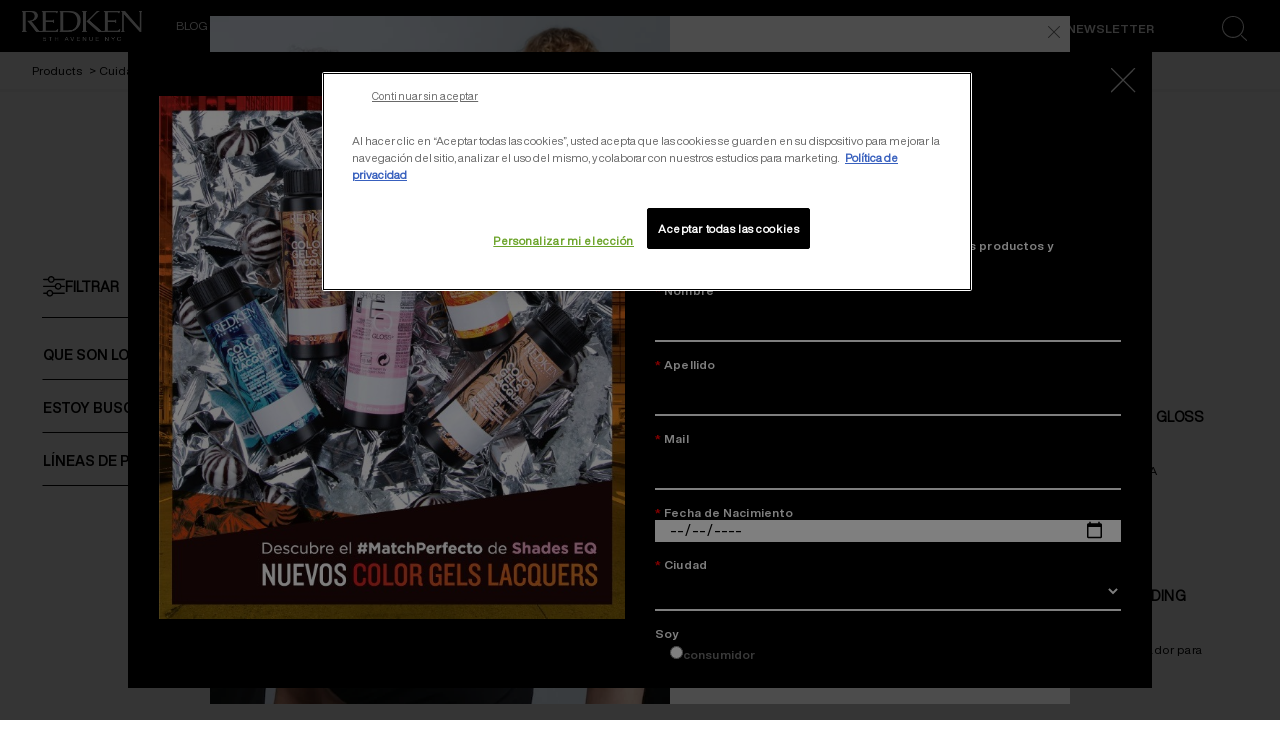

--- FILE ---
content_type: text/html; charset=utf-8
request_url: https://www.redken-centroamerica.com/productos/cuidado-del-cabello
body_size: 42912
content:

 
 

<!DOCTYPE html>
<html lang="es-PA">
<!--<![endif]-->

<head>
    <link rel="preconnect" href="https://www.googletagmanager.com">
    <link rel="preconnect" href="https://cdn.cookielaw.org">
    <meta charset="utf-8" />
    <meta http-equiv="X-UA-Compatible" content="IE=edge,chrome=1" />
    <meta http-equiv="Content-type" content="text/html; charset=utf-8">
    <meta name="viewport" content="width=device-width, initial-scale=1, minimum-scale=1, maximum-scale=5">

        <!-- preload the font files  -->
        <link rel="preload" href="/themes/redken/fonts/helveticanowdisplay-regular.woff2" as="font" type="font/woff2" crossorigin>
        <link rel="preload" href="/themes/redken/fonts/helveticanowdisplay-bold.woff2" as="font" type="font/woff2" crossorigin>

        <link rel="preload" href="/themes/redken/bundle/redken-bundle.css?v=10.91.0-release00000002" as="style">
        <link rel="preload" href="/themes/redken/bundle/redken-bundle.js?v=10.91.0-release00000002" as="script">
        <link rel="stylesheet" href="/themes/redken/bundle/redken-bundle.css?v=10.91.0-release00000002">
        

        <link rel="canonical" href="https://www.redken-centroamerica.com/productos/cuidado-del-cabello">

    





    


<script src="/sitecore%20modules/Web/ExperienceForms/scripts/jquery-3.6.0.min.js"></script>
<script src="/sitecore%20modules/Web/ExperienceForms/scripts/jquery.validate.min.js"></script>
<script src="/sitecore%20modules/Web/ExperienceForms/scripts/jquery.validate.unobtrusive.min.js"></script>
<script src="/sitecore%20modules/Web/ExperienceForms/scripts/jquery.unobtrusive-ajax.min.js"></script>
<script src="/sitecore%20modules/Web/ExperienceForms/scripts/form.validate.js"></script>
<script src="/sitecore%20modules/Web/ExperienceForms/scripts/form.tracking.js"></script>
<script src="/sitecore%20modules/Web/ExperienceForms/scripts/form.conditions.js"></script>
<script type="text/javascript">
window.addEventListener("load", myInitFunction);
function myInitFunction(){
	let called = 0
	let timerId = setInterval(()=>{
		called++;
        if(called < 3 ){
        	dataLayer.forEach((el,i)=>{
                if(el['OptanonActiveGroups'] || el['OnetrustActiveGroups']){
                    insertAndShift(dataLayer, i, 0);
                }
            })
        }
    },1000)
}
function insertAndShift(arr, from, to) {
	let cutOut = arr.splice(from, 1) [0]; // cut the element at index 'from'
	arr.splice(to, 0, cutOut);            // insert it at index 'to'
}
</script>

    <script type="text/javascript">
            var dataLayer = window["dataLayer"] || [];
            dataLayer.push({"brand":"RED", "language":"es", "country":"pa", "siteTypeLevel":"main", "uiLoggedStatus":"not logged", "newsletterSubscription":"false", "website_type":"NON-DTC", "factory":"WSF", "breadCrumb":"inicio > products >  cuidado del cabello", "pageCategory":"product selector page", "ecommerceStatus":"viewer"});
            if (!window.wsf) {
                window.wsf = { pageDetails: {"brand":"RED", "language":"es", "country":"pa", "siteTypeLevel":"main", "uiLoggedStatus":"not logged", "newsletterSubscription":"false", "website_type":"NON-DTC", "factory":"WSF", "breadCrumb":"inicio > products >  cuidado del cabello", "pageCategory":"product selector page", "ecommerceStatus":"viewer"} };
            } else {
                window.wsf.pageDetails = {"brand":"RED", "language":"es", "country":"pa", "siteTypeLevel":"main", "uiLoggedStatus":"not logged", "newsletterSubscription":"false", "website_type":"NON-DTC", "factory":"WSF", "breadCrumb":"inicio > products >  cuidado del cabello", "pageCategory":"product selector page", "ecommerceStatus":"viewer"}
            }
    </script>
    <script type="text/javascript">
        function rfpGoogleTagManager() {
            if(typeof(OptanonWrapper) === 'function') {
                window.gtmLoaded = false;
                function OptanonWrapper() {
                    window.gtmLoaded = true;
                    (function(w, d, s, l, i) {
                        w[l] = w[l] || [];
                        if (typeof (refappSiteLevelPropertys) === "function") {
                            refappSiteLevelPropertys();
                        }
                        if (typeof (pagelevelPropertys) === "function") {
                            pagelevelPropertys();
                        }
                        w[l].push({
                            'gtm.start':
                                new Date().getTime(),
                            event: 'gtm.js'
                        });
                        var f = d.getElementsByTagName(s)[0],
                            j = d.createElement(s),
                            dl = l != 'dataLayer' ? '&l=' + l : '';
                        j.async = true;
                        j.src =
                            '//www.googletagmanager.com/gtm.js?id=' + i + dl;
                        f.parentNode.insertBefore(j, f);
                    })(window, document, 'script', 'dataLayer', 'GTM-TSK4QZ6');
                }
                setTimeout(() => {
                    if (!window.gtmLoaded) {
                        OptanonWrapper()
                    }
                }, 1000);
            } else {
                (function(w, d, s, l, i) {
                    w[l] = w[l] || [];
                    
                    w[l].push({
                        'gtm.start':
                            new Date().getTime(),
                        event: 'gtm.js'
                    });
                    var f = d.getElementsByTagName(s)[0],
                        j = d.createElement(s),
                        dl = l != 'dataLayer' ? '&l=' + l : '';
                    j.async = true;
                    j.src =
                        '//www.googletagmanager.com/gtm.js?id=' + i + dl;
                    f.parentNode.insertBefore(j, f);
                })(window, document, 'script', 'dataLayer', 'GTM-TSK4QZ6');
            }
        }
        rfpGoogleTagManager();
    </script>

        <script crossorigin="anonymous" src="https://cdnjs.cloudflare.com/ajax/libs/vue/2.7.16/vue.runtime.min.js"></script>
<script src="/Refapp-build/refapp-user-redirect/widget-vue2/refapp-user-redirect.umd.js?v=1.4.2.2"></script>



    <title>Productos Profesionales de Cuidado Del Cabello | Redken</title>





    <link href="/-/media/project/loreal/brand-sites/redken/americas/latam/additional-images/redken-favicon.jpg?rev=94aba0a62bae4e8a8babf3a6c9b2a4de&amp;sc_lang=es-pa" rel="shortcut icon" />



<meta property="og:description"  content="Productos para el cuidado del cabello, peinados, tratamientos, productos para profesionales de salón, coloración y mucho más. Encuéntralos aquí." /><meta property="og:title"  content="Inicio" /><meta property="og:url"  content="https://www.redken-centroamerica.com/" />


<meta  name="description" content="Descubre todos nuestros productos para el cuidado del cabello. Sistemas profesionales de alta gama, especializados para cada necesidad. Ingresa ahora a Redken.  " />


<meta property="twitter:title"  content="Inicio" /><meta property="twitter:card"  content="summary_large_image" />

    <meta name="viewport" content="width=device-width, initial-scale=1"/>
        <script crossorigin="anonymous" src="https://cdnjs.cloudflare.com/ajax/libs/vue/2.7.16/vue.runtime.min.js"></script>
<script src="/Refapp-build/refapp-user-redirect/widget-vue2/refapp-user-redirect.umd.js?v=1.4.2.2"></script>




    <script type="application/json" id="refapp-global-tagging-configuration">
    {
        "globalVars": {
                         "[page category]": "p&#225;gina de selecci&#243;n de productos"
                      }
    }
    </script>
</head>

<body class="default-device wireframe-images">
    <div style="display: none"><?xml version="1.0" encoding="utf-8" ?>
<svg xmlns="http://www.w3.org/2000/svg" xmlns:xlink="http://www.w3.org/1999/xlink">
  <symbol xmlns="http://www.w3.org/2000/svg" width="16" height="16" fill="currentColor" id="bi bi-chevron-down"
    viewBox="0 0 16 16">
    <path fill-rule="evenodd"
      d="M1.646 4.646a.5.5 0 0 1 .708 0L8 10.293l5.646-5.647a.5.5 0 0 1 .708.708l-6 6a.5.5 0 0 1-.708 0l-6-6a.5.5 0 0 1 0-.708z" />
  </symbol>
  <symbol xmlns="http://www.w3.org/2000/svg" width="16" height="16" fill="currentColor" id="bi bi-chevron-up"
    viewBox="0 0 16 16">
    <path fill-rule="evenodd"
      d="M7.646 4.646a.5.5 0 0 1 .708 0l6 6a.5.5 0 0 1-.708.708L8 5.707l-5.646 5.647a.5.5 0 0 1-.708-.708l6-6z" />
  </symbol>
  <symbol viewBox="0 0 40 40" id="co2" xmlns="http://www.w3.org/2000/svg">
    <g fill="none" fill-rule="evenodd">
      <circle stroke="#969696" fill="#FFF" cx="20" cy="20" r="19.5" />
      <path
        d="M10.954 16.745c1.133 0 2.056.626 2.67 1.809h3.043c-.745-2.96-3.043-4.803-5.729-4.803a5.674 5.674 0 00-4.19 1.776A6.09 6.09 0 005 19.873c0 1.776.55 3.264 1.634 4.465 1.099 1.244 2.653 1.94 4.272 1.911 2.767 0 4.952-1.776 5.712-4.701H13.56c-.614 1.116-1.57 1.725-2.654 1.725-1.585 0-3.01-1.472-3.01-3.383a3.213 3.213 0 01.897-2.244 2.937 2.937 0 012.161-.901M23.775 13.75a6.214 6.214 0 00-4.427 1.762 6.111 6.111 0 00-1.848 4.36c0 1.781.58 3.273 1.727 4.477a6.052 6.052 0 004.531 1.9 6.193 6.193 0 004.48-1.882 6.226 6.226 0 001.761-4.443c-.028-3.398-2.798-6.145-6.224-6.173m-.017 9.513c-1.676 0-3.198-1.458-3.198-3.357a3.15 3.15 0 011.583-2.752 3.203 3.203 0 013.195 0 3.15 3.15 0 011.583 2.752c0 1.967-1.42 3.357-3.163 3.357M35 21.274c0-1.003-.787-1.69-2.083-1.69-1.264 0-2.075.833-2.084 2.16h1.473c0-.04-.008-.09-.008-.13 0-.526.242-.825.61-.825.36 0 .578.235.578.639 0 .81-.87 1.764-2.62 2.767v1.222h4.118V24.13H32.9c1.397-.874 2.1-1.925 2.1-2.856"
        fill="#969696" fill-rule="nonzero" />
    </g>
  </symbol>
  <symbol viewBox="0 0 512 512" id="scroll-to-top-icon" xmlns="http://www.w3.org/2000/svg">
    <path
      d="M231 503.4c-60-7.2-109.4-30.7-150.6-71.8-37.2-37.3-60.1-81.5-69.5-134.1-3-17-3.8-54.8-1.5-72.5 7.4-56.1 31.3-104.8 71-144.6 37.8-37.7 83.6-61.1 137.1-70.1 8.9-1.4 16.4-1.8 39-1.8 24.8 0 29.5.3 40.8 2.3 52.9 9.5 97 32.4 134.3 69.6 37.2 37.3 60 81.2 69.6 134.3 2.1 11.4 2.3 15.8 2.3 41.3 0 25.3-.3 29.9-2.3 41.3-9.5 52.8-32.4 97-69.6 134.3-37.2 37.1-81.5 60.1-133.7 69.4-10.2 1.9-16.9 2.3-37.9 2.5-14 .2-27.1.1-29-.1zm65.3-127.6c.4-11.2.7-43.4.7-71.5V253h34.8c20.6 0 36.2-.4 38.4-1 3.6-1 8.8-6 8.8-8.3 0-.7-27.1-28.3-60.3-61.4C271.4 135 257.9 122 256 122c-1.9 0-15.4 13-62.7 60.3-33.2 33.1-60.3 60.7-60.3 61.4 0 2.3 5.2 7.3 8.8 8.3 2.2.6 17.8 1 38.5 1H215v143h80.7l.6-20.2z"
      fill="#313131" />
    <path
      d="M212 327.5V256h-34.7c-20.7 0-36.3-.4-38.5-1-5.2-1.5-8.8-6.1-8.8-11.3v-4.2l59.7-59.7c41.9-41.9 60.8-60.1 63-60.9 2.4-.7 4.2-.7 6.6 0 2.2.8 21.1 19 63 60.9l59.7 59.7v4.2c0 5.2-3.6 9.8-8.8 11.3-2.2.6-17.8 1-38.4 1H300v51.3c0 28.1-.3 60.3-.7 71.5l-.6 20.2H212v-71.5z"
      fill="#fff" />
  </symbol>
  <symbol viewBox="0 0 16 16" id="bi bi-x" xmlns="http://www.w3.org/2000/svg">
    <path
      d="M4.646 4.646a.5.5 0 0 1 .708 0L8 7.293l2.646-2.647a.5.5 0 0 1 .708.708L8.707 8l2.647 2.646a.5.5 0 0 1-.708.708L8 8.707l-2.646 2.647a.5.5 0 0 1-.708-.708L7.293 8 4.646 5.354a.5.5 0 0 1 0-.708z" />
  </symbol>
  <symbol viewBox="0 0 16 16" id="bi bi-list" xmlns="http://www.w3.org/2000/svg">
    <path fill-rule="evenodd"
      d="M2.5 12a.5.5 0 0 1 .5-.5h10a.5.5 0 0 1 0 1H3a.5.5 0 0 1-.5-.5zm0-4a.5.5 0 0 1 .5-.5h10a.5.5 0 0 1 0 1H3a.5.5 0 0 1-.5-.5zm0-4a.5.5 0 0 1 .5-.5h10a.5.5 0 0 1 0 1H3a.5.5 0 0 1-.5-.5z" />
  </symbol>
  <symbol viewBox="0 0 16 16" id="bi bi-grid-fill" xmlns="http://www.w3.org/2000/svg">
    <path
      d="M1 2.5A1.5 1.5 0 0 1 2.5 1h3A1.5 1.5 0 0 1 7 2.5v3A1.5 1.5 0 0 1 5.5 7h-3A1.5 1.5 0 0 1 1 5.5v-3zm8 0A1.5 1.5 0 0 1 10.5 1h3A1.5 1.5 0 0 1 15 2.5v3A1.5 1.5 0 0 1 13.5 7h-3A1.5 1.5 0 0 1 9 5.5v-3zm-8 8A1.5 1.5 0 0 1 2.5 9h3A1.5 1.5 0 0 1 7 10.5v3A1.5 1.5 0 0 1 5.5 15h-3A1.5 1.5 0 0 1 1 13.5v-3zm8 0A1.5 1.5 0 0 1 10.5 9h3a1.5 1.5 0 0 1 1.5 1.5v3a1.5 1.5 0 0 1-1.5 1.5h-3A1.5 1.5 0 0 1 9 13.5v-3z" />
  </symbol>
  <symbol viewBox="0 0 16 16" id="bi bi-search" xmlns="http://www.w3.org/2000/svg">
    <path
      d="M11.742 10.344a6.5 6.5 0 1 0-1.397 1.398h-.001c.03.04.062.078.098.115l3.85 3.85a1 1 0 0 0 1.415-1.414l-3.85-3.85a1.007 1.007 0 0 0-.115-.1zM12 6.5a5.5 5.5 0 1 1-11 0 5.5 5.5 0 0 1 11 0z" />
  </symbol>
  <symbol viewBox="0 0 60 60" id="account" xmlns="http://www.w3.org/2000/svg">
    <path fill-rule="evenodd" fill="#FFF"
      d="M30.069 59.98C13.465 59.98.005 46.553.005 29.995.005 13.442 13.465.01 30.069.01c16.606 0 30.066 13.432 30.066 29.985 0 16.558-13.46 29.985-30.066 29.985zm17.464-8.726c-.12-1.723-.707-3.4-1.46-4.235-5.185-3.76-11.757-4.537-11.757-4.537l-.188-1.239v-2.467c3.737-2.294 5.955-7.562 5.955-12.339 0-6.315-1.67-11.436-10.017-11.436-8.348 0-10.018 5.121-10.018 11.436 0 4.785 2.227 10.066 5.974 12.352v2.454l-.233 1.541c-5.064 1.576-10.587 3.513-11.723 4.265-.751.833-1.335 2.498-1.458 4.207a27.486 27.486 0 0 0 17.461 6.224c6.629 0 12.71-2.337 17.464-6.226zM30.069 2.515c-15.22 0-27.559 12.301-27.559 27.48 0 7.501 3.021 14.292 7.905 19.252.374-1.635 1.043-3.102 1.923-4.013 1.014-1.042 8.318-3.445 11.983-4.605-4.194-2.895-6.761-8.689-6.761-14.187 0-7.697 2.273-13.937 12.506-13.937 10.232 0 12.505 6.24 12.505 13.937 0 5.284-2.379 10.826-6.283 13.817 2.532.92 10.443 3.84 11.537 4.975.871.911 1.533 2.375 1.904 4.008 4.882-4.959 7.901-11.749 7.901-19.247 0-15.179-12.34-27.48-27.561-27.48z" />
  </symbol>
  <symbol viewBox="0 0 15 28" id="arrow" xmlns="http://www.w3.org/2000/svg">
    <path data-name="arrows 14x28" class="bbcls-1" d="M.732.014L14.986 14 .732 27.986" />
  </symbol>
</svg>
<svg xmlns="http://www.w3.org/2000/svg" xmlns:xlink="http://www.w3.org/1999/xlink">
  <symbol viewBox="0 0 64.1 28.4" id="arrow-left-link" xmlns="http://www.w3.org/2000/svg">
    <path d="M14.8 28.4l1.9-1.9-11-11h57.9v-2.7H5.7l11-10.9L14.8 0 2.5 12.3.6 14.2z" />
  </symbol>
  <symbol viewBox="0 0 64.1 28.4" id="arrow-right-link" xmlns="http://www.w3.org/2000/svg">
    <path d="M49.4 0l-1.9 1.9 10.9 10.9H.6v2.7h57.8l-10.9 11 1.9 1.9 12.3-12.3 1.9-1.9z" />
  </symbol>
  <symbol viewBox="0 0 43.02 35.24" id="burger" xmlns="http://www.w3.org/2000/svg">
    <g data-name="Layer 2">
      <path d="M0 14.55h43.02v6.14H0zM0 0h43.02v6.14H0zm0 29.09h43.02v6.14H0z" data-name="Layer 1" />
    </g>
  </symbol>
  <symbol viewBox="0 0 52 53" id="cancel" xmlns="http://www.w3.org/2000/svg">
    <path
      d="M26 52.1c-14.4 0-26-11.6-26-26S11.6 0 26 0s26 11.6 26 26-11.6 26.1-26 26.1zm23.7-26C49.7 12.9 39.1 2.3 26 2.3S2.2 12.9 2.2 26.1c0 13.1 10.6 23.7 23.8 23.8 13.1-.1 23.7-10.7 23.7-23.8zm-16.5 8.8L26 27.7l-7.2 7.2c-.4.4-1.2.4-1.6 0-.4-.4-.4-1.2 0-1.6l7.2-7.2-7.2-7.2c-.4-.4-.4-1.2 0-1.6.4-.4 1.2-.4 1.6 0l7.2 7.2 7.2-7.2c.4-.4 1.2-.4 1.6 0s.4 1.2 0 1.6l-7.2 7.2 7.2 7.2c.4.4.4 1.2 0 1.6-.4.4-1.2.4-1.6 0z" />
  </symbol>
  <symbol viewBox="0 0 46 46" id="chain" xmlns="http://www.w3.org/2000/svg">
    <path
      d="M23 43.2c11.6 0 21-9.2 21-20.5S34.6 2.2 23 2.2 2 11.4 2 22.7s9.4 20.5 21 20.5m0 2c-12.7 0-23-10.1-23-22.5C0 10.2 10.3.2 23 .2s23 10.1 23 22.5-10.3 22.5-23 22.5z" />
    <path
      d="M31.9 24.9l-2.5-2.5c-.7-.7-1.5-1-2.5-1s-1.8.4-2.5 1.1l-1.1-1.1c.7-.7 1.1-1.5 1.1-2.5s-.3-1.8-1-2.5l-2.5-2.5c-.7-.7-1.5-1-2.5-1s-1.8.3-2.5 1l-1.8 1.8c-.7.7-1 1.5-1 2.5s.3 1.8 1 2.5l2.5 2.5c.7.7 1.5 1 2.5 1s1.8-.4 2.5-1.1l1.1 1.1c-.7.7-1.1 1.5-1.1 2.5s.3 1.8 1 2.5l2.5 2.5c.7.7 1.5 1 2.5 1s1.8-.3 2.5-1l1.8-1.8c.7-.7 1-1.5 1-2.5s-.3-1.8-1-2.5zm-10.3-5.2l-.2-.2-.3-.3-.2-.2c-.1-.1-.2-.1-.3-.2h-.3c-.3 0-.6.1-.8.3-.2.2-.3.5-.3.8v.3c0 .1.1.2.2.3.1.1.1.2.2.2l.3.3.2.2c-.2.3-.5.4-.9.4-.3 0-.6-.1-.8-.3l-2.5-2.5c-.2-.2-.3-.5-.3-.8 0-.3.1-.6.3-.8l1.8-1.8c.2-.2.5-.3.8-.3.3 0 .6.1.8.3l2.5 2.5c.2.2.3.5.3.8-.1.4-.2.7-.5 1zm8.6 8.5L28.4 30c-.2.2-.5.3-.8.3-.3 0-.6-.1-.8-.3l-2.5-2.5c-.2-.2-.3-.5-.3-.8 0-.3.1-.6.4-.9l.2.2.3.3.2.2c.1.1.2.1.3.2h.3c.3 0 .6-.1.8-.3.2-.2.3-.5.3-.8v-.3c0-.1-.1-.2-.2-.3-.1-.1-.1-.2-.2-.2l-.3-.3-.2-.2c.2-.3.5-.4.9-.4.3 0 .6.1.8.3l2.5 2.5c.2.2.3.5.3.8.2.2.1.4-.2.7z" />
  </symbol>
  <symbol viewBox="0 0 26 26" id="close" xmlns="http://www.w3.org/2000/svg">
    <path
      d="M25.5 24.61l-.96.96L12.5 13.52.52 25.51l-.96-.96 11.98-11.99L-.5.52l.96-.97L12.5 11.6 24.48-.38l.95.95-11.97 11.99L25.5 24.61z" />
  </symbol>
  <symbol viewBox="0 0 12 7" id="down-arrow" xmlns="http://www.w3.org/2000/svg">
    <path d="M12 .9L6.24 7.01 6 6.75l-.25.26L-.01.9.84 0 6 5.47 11.15 0l.85.9z" />
  </symbol>
  <symbol viewBox="0 0 46 46" id="facebook" xmlns="http://www.w3.org/2000/svg">
    <path
      d="M22.99 43.18c11.57 0 20.98-9.2 20.98-20.51 0-11.31-9.41-20.52-20.98-20.52C11.41 2.15 2 11.36 2 22.67c0 11.31 9.41 20.51 20.99 20.51m0 2C10.29 45.18 0 35.1 0 22.67 0 10.23 10.29.15 22.99.15c12.69 0 22.98 10.08 22.98 22.52 0 12.43-10.29 22.51-22.98 22.51z" />
    <path
      d="M17.94 18.81h2.29v-2.19c0-.96.03-2.45.74-3.37.76-.98 1.79-1.64 3.57-1.64 2.89 0 4.11.4 4.11.4l-.57 3.34s-.96-.27-1.85-.27c-.89 0-1.69.31-1.69 1.19v2.54h3.66l-.26 3.26h-3.4v11.32h-4.31V22.07h-2.29v-3.26z" />
  </symbol>
  <symbol viewBox="0 0 26.6 26.6" id="icon-search" xmlns="http://www.w3.org/2000/svg">
    <path class="list0"
      d="M26.5 25.6l-5.8-5.5-.8.8 5.8 5.5c.2.2.6.2.8 0s.2-.6 0-.8zm-3.1-13.9C23.4 5.2 18.2 0 11.7 0S0 5.2 0 11.7s5.2 11.7 11.7 11.7 11.7-5.2 11.7-11.7zM11.7 22.2c-5.8 0-10.6-4.7-10.6-10.6C1.1 5.8 5.8 1 11.7 1c5.9 0 10.7 4.8 10.6 10.6 0 5.8-4.7 10.6-10.6 10.6z" />
  </symbol>
  <symbol viewBox="0 0 46 46" id="instagram" xmlns="http://www.w3.org/2000/svg">
    <path
      d="M23 43.2c11.6 0 21-9.2 21-20.5S34.6 2.2 23 2.2 2 11.4 2 22.7s9.4 20.5 21 20.5m0 2c-12.7 0-23-10.1-23-22.5C0 10.2 10.3.2 23 .2s23 10.1 23 22.5-10.3 22.5-23 22.5z" />
    <path
      d="M23 14.6c2.6 0 2.9 0 4 .1 1 0 1.5.2 1.8.3.5.2.8.4 1.1.7.3.3.6.7.7 1.1.1.3.3.9.3 1.8 0 1 .1 1.3.1 4s0 2.9-.1 4c0 1-.2 1.5-.3 1.8-.2.5-.4.8-.7 1.1-.3.3-.7.6-1.1.7-.3.1-.9.3-1.8.3-1 0-1.3.1-4 .1s-2.9 0-4-.1c-1 0-1.5-.2-1.8-.3-.5-.2-.8-.4-1.1-.7-.3-.3-.6-.7-.7-1.1-.1-.3-.3-.9-.3-1.8 0-1-.1-1.3-.1-4s0-2.9.1-4c0-1 .2-1.5.3-1.8.2-.5.4-.8.7-1.1.3-.3.7-.6 1.1-.7.3-.1.9-.3 1.8-.3 1-.1 1.4-.1 4-.1m0-1.8c-2.7 0-3 0-4.1.1-1 0-1.8.2-2.4.5-.6.3-1.2.6-1.7 1.1-.5.5-.9 1.1-1.1 1.7-.2.6-.4 1.3-.5 2.4 0 1-.1 1.4-.1 4.1 0 2.7 0 3 .1 4.1 0 1 .2 1.8.5 2.4.3.6.6 1.2 1.1 1.7.5.5 1.1.9 1.7 1.1.6.2 1.3.4 2.4.5 1 0 1.4.1 4.1.1s3 0 4.1-.1c1 0 1.8-.2 2.4-.5.6-.3 1.2-.6 1.7-1.1.5-.5.9-1.1 1.1-1.7.2-.6.4-1.3.5-2.4 0-1 .1-1.4.1-4.1s0-3-.1-4.1c0-1-.2-1.8-.5-2.4-.3-.6-.6-1.2-1.1-1.7-.5-.5-1.1-.9-1.7-1.1-.6-.2-1.3-.4-2.4-.5-1.1-.1-1.4-.1-4.1-.1z" />
    <path
      d="M23 17.6c-2.8 0-5.1 2.3-5.1 5.1s2.3 5.1 5.1 5.1 5.1-2.3 5.1-5.1c-.1-2.8-2.3-5.1-5.1-5.1zm0 8.3c-1.8 0-3.3-1.5-3.3-3.3 0-1.8 1.5-3.3 3.3-3.3 1.8 0 3.3 1.5 3.3 3.3 0 1.9-1.5 3.3-3.3 3.3z" />
    <circle cx="28.2" cy="17.4" r="1.2" />
  </symbol>
</svg>
<svg xmlns="http://www.w3.org/2000/svg" xmlns:xlink="http://www.w3.org/1999/xlink">
  <symbol viewBox="0 0 324.7 85.7" id="logo" xmlns="http://www.w3.org/2000/svg">
    <path
      d="M95.2 52.1c-.8 3.9-3 3.9-6.4 3.9H64V31.1h12.8c7.3 0 7.9 0 7.9 2.3h2.2v-8.5h-2.2c0 2.3-.6 2.3-8.2 2.3H64V12.9c.1-2.7 0-5.7 0-8.8h23.4c3.6 0 6.1-.1 6.1 2.6h2.3L97 .1H53.7v2.2c2.3 0 2.2.5 2.2 6.3s.2 39.5.2 43.2c0 4.7-.2 6-5.7 6-3.1 0-5.2-1.7-8.9-7.1L31 36.1c-2.6-3.4-4.3-5.6-5-6.6 3.9-.8 7-2 9.4-3.6 2.4-1.5 4.2-3.5 5.5-5.8 1.3-2.3 1.9-4.7 1.9-7 0-2.5-.7-4.9-2-7-1.4-2.2-3.3-3.7-5.7-4.7C32.6.5 28.7 0 23.4 0 22.6 0 1.2.1 0 .1v2.2c2.4 0 2.3 1.9 2.3 6.3v43c0 4.4 0 6.2-2.3 6.2V60h12.5v-2.2c-2.3 0-2.3-1.9-2.3-5.7v-49h10.2c4.6 0 8.1 1 10.3 3.1 2.3 2 3.4 5 3.4 8.4 0 4-1.3 7.2-4 9.6-2.6 2.4-6.5 3.6-11.6 3.6-.8 0-1.9 0-3.3-.1l-.4 1.3c2.7 3.1 5.5 6.5 8.4 10.2 1.8 2.3 3.9 5.1 6.3 8.5 4.3 6.1 7.3 10.2 9.2 12.3H97l1.1-7.8h-2.9zm6.6 7.8v-2c2.3 0 2.3-.7 2.3-6.2V8.6c0-5.3-.1-6.5-2.3-6.5v-2c4.4 0 23-.1 25.3-.1 6.9 0 12.4.9 16.6 2.6 4.2 1.8 7.7 4.7 10.6 8.8 2.9 4.1 4.4 9.2 4.4 15.1 0 4.3-.7 8.3-2.1 12-1.4 3.7-3.2 7-5.6 9.8-2.4 2.8-4.9 5-7.6 6.6-2.7 1.6-5.5 2.9-8.5 3.7-3 .8-7 1.2-12.2 1.2-1.7.1-20.9.1-20.9.1zm10.2-4.3h10.1c10.9 0 14.4-1.9 16.3-3.1 1.9-1.1 3.8-2.8 5.6-5 1.8-2.2 3.2-5 4.1-8.4 1-3.4 1.5-6.9 1.5-10.6 0-5.2-.9-9.7-2.8-13.5-1.9-3.8-4.7-6.6-8.5-8.6s-9.6-2.5-26.5-2.5c-.1 1.4 0 27.1 0 27.1l.2 24.6zm150.9-3.5c-.8 3.9-3 3.9-6.4 3.9h-24.8V31.1h12.8c7.3 0 7.9 0 7.9 2.3h2.5v-8.5h-2.5c0 2.3-.6 2.3-8.2 2.3h-12.5V12.9c.1-2.7 0-5.7 0-8.8h23.4c3.6 0 6.1-.1 6.1 2.6h2.3l1.2-6.6h-43.3v2.2c2.3 0 2.2.5 2.2 6.3s.1 39.6.1 43.2c0 4.7 0 6-5.5 6-.7 0-1.3-.1-1.9-.3-.6-.2-1-.6-1.3-.8-.6-.3-2.9-2.4-7-6.2l-25.3-23.7s21.8-24.5 24.9-24.5h1.8V.1h-6.8l-28.2 29.7 1.2 1.2 19.2 18 4.3 4.2c4.1 3.9 7 6.8 7 6.8h12c1.6 0 0 0 0 0h46.5l1.1-7.9h-2.8zm5.7 7.8v-2.2c2.4 0 2.3-.9 2.3-5.9 0-17.6 0-18.6.1-44.9 0-4 0-4.7-2.4-4.7V0h10.1s4.1 5.4 5.2 6.9l8.6 10.7L305.1 33c4 4.9 7.2 8.7 9.7 11.5 1.6 1.9 2.6 3.3 3.7 4.4 0 0 .1-37.2.1-40.9 0-5.4 0-5.8-2.1-5.8V.1h8.3v2.2c-2 0-2.1.2-2.1 5.8V60h-4.3L275.1 9v43c0 5 .1 5.8 2.2 5.8V60h-8.7zM26.4 75h-2.5c-.5 0-.6.1-.6.5h-.7v-1.3h9.2v1.3h-.7c0-.4-.2-.5-.6-.5h-2.6v8.3c0 1.2.2 1.5.9 1.5v.5h-3.3v-.5c.9 0 .9-.3.9-1.5V75zm-.9 10.3v-.5m0 .5v-.5m32.6-1.4c0 .6 0 1 .1 1.2.1.2.1.2.5.2h.1v.5h-3v-.5h.1c.4 0 .4-.1.5-.2.1-.2.1-.6.1-1.2v-3.6h-6.4v3.6c0 .6 0 1 .1 1.2.1.2.1.2.5.2h.1v.5h-3v-.5h.1c.4 0 .4-.1.5-.2.1-.2.1-.6.1-1.2v-7.2c0-.6 0-1-.1-1.2-.1-.2-.1-.2-.5-.2h-.1v-.5h3v.5h-.1c-.4 0-.4.1-.5.2-.1.2-.1.6-.1 1.2V79h6.4v-2.8c0-.6 0-1-.1-1.2-.1-.2-.1-.2-.5-.2h-.1v-.5h3v.5h-.1c-.4 0-.4.1-.5.2-.1.2-.1.6-.1 1.2v7.2zm44.2-.2c.1.3.3.8.5 1.1.2.3.4.5.6.5l.1.1v.5h-3.2v-.5l.2-.1c.3 0 .5-.1.5-.3 0-.2-.2-.6-.3-1l-.7-1.8h-4.6l-.4 1.1c-.1.3-.6 1.4-.6 1.7 0 .3.1.4.6.4l.1.1v.5h-2.6V85l.1-.1c.4 0 .7-.4.9-.8l2.8-6.5c.5-1.1 1-2.3 1.5-3.4h.5l4 9zm-2.5-2.1l-2-4.8-2 4.8h4zm23 2.3l2.9-7.5c.3-.9.2-1-.3-1h-.2v-.5h2.3v.5h-.1c-.3 0-.5.4-.9 1.2l-2.8 6.7c-.4.9-.7 1.8-1 2.8h-.7c-.3-.9-.6-1.9-.9-2.6l-3-7.4c-.2-.5-.4-.6-.7-.7h-.1v-.5h3v.5h-.3c-.3 0-.5.1-.3.5l3.1 8zm21.4-7.1c0-.6 0-1-.1-1.2-.1-.2-.1-.2-.5-.2h-.1v-.5h7.7l-.3 1.3h-.6v-.1c0-.2 0-.4-.1-.4h-4.5v4.3h3.5l.2-.7h.5c0 .7-.1.6-.1 1.2s0 .5.1 1.1h-.5l-.2-.8h-3.5v4.5h4.6c.3 0 .4.1.6-.9h.6c-.2.8-.3 1.6-.3 1.6h-7.7v-.4s.5-.1.6-.3c.1-.2.1-.6.1-1.2v-7.3zm77.4 0c0-.6 0-1-.1-1.2-.1-.2-.1-.2-.5-.2h-.1v-.5h7.7l-.3 1.3h-.6v-.1c0-.2 0-.4-.1-.4h-4.5v4.3h3.5s.1-.3.1-.5l.1-.1h.5v2.3h-.5l-.1-.3c0-.2-.1-.6-.1-.6h-3.5v4.5h4.6c.3 0 .4.1.6-.9h.6c-.2.8-.3 1.6-.3 1.6h-7.7v-.4s.5-.1.6-.3c.1-.2.1-.6.1-1.2v-7.3zm-53.8-.1c0-.6 0-1-.1-1.2-.1-.2-.3-.2-.7-.2v-.5h2.1l7.6 9.4v-7.5c0-.6 0-1-.1-1.2-.1-.2-.3-.2-.7-.2v-.5h2.4v.5c-.4 0-.6.1-.7.2-.1.2-.1.6-.1 1.2v9.1h-1.4l-7.5-9.3v7.4c0 .6 0 1 .1 1.2.1.2.3.2.7.2v.5H167v-.5c.4 0 .6-.1.7-.2.1-.2.1-.6.1-1.2v-7.2zm94.9 0c0-.6 0-1-.1-1.2-.1-.2-.3-.2-.7-.2v-.5h2.1l7.6 9.4v-7.5c0-.6 0-1-.1-1.2-.1-.2-.3-.2-.7-.2v-.5h2.4v.5c-.4 0-.6.1-.7.2-.1.2-.1.6-.1 1.2v9.1H271l-7.5-9.3v7.4c0 .6 0 1 .1 1.2.1.2.3.2.7.2v.5h-2.4v-.5c.4 0 .6-.1.7-.2.1-.2.1-.6.1-1.2v-7.2zm-67.5 0c0-.6 0-1-.1-1.2-.1-.2-.1-.2-.5-.2l-.1-.1v-.5h2.9v.5l-.1.1c-.4 0-.4.1-.5.2-.1.2-.1.6-.1 1.2v5.5c0 2.3 1.2 2.9 3.3 2.9 1.7 0 3.3-.7 3.3-3.3v-5.1c0-.6 0-1-.1-1.2-.1-.2-.1-.2-.5-.2v-.6h2.1v.6c-.4 0-.4.1-.5.2-.1.2-.1.6-.1 1.2v4.6c0 3.4-1.3 4.8-4.5 4.8-2.7 0-4.3-.8-4.3-3.7v-5.7zm127.9 8.6c-.9.6-2.5.9-3.5.9-3.8 0-6.4-2.2-6.4-5.8 0-1.8.7-3.3 1.9-4.3s2.8-1.5 4.6-1.5c1.5 0 2.9.4 3.7.7l-.3 1.4h-.7s.2-.9-1-1.3c-.5-.1-1.4-.2-2-.2-3 0-4.6 2.3-4.6 5 0 3.2 2.1 5.2 5.2 5.2 1.1 0 2.5-.4 3.2-1l.1.2-.2.7zM1.6 75.5v2.8s.9-.4 1.8-.4c2 0 3.6 1.3 3.5 3.2-.1 2.4-3 4.4-5.9 4.4-.2-.3-.6-.6-1-.9l.1-.3c.4.1.7.2 1.4.2 2.3 0 3.9-1.2 4-3.1.1-2-1.6-2.6-2.7-2.6-.7 0-1.3.3-1.8.5l-.2-.1v-5h6v1.3H1.6z" />
    <path
      d="M1.6 75.5v2.8s.9-.4 1.8-.4c2 0 3.6 1.3 3.5 3.2-.1 2.4-3 4.4-5.9 4.4-.2-.3-.6-.6-1-.9l.1-.3c.4.1.7.2 1.4.2 2.3 0 3.9-1.2 4-3.1.1-2-1.6-2.6-2.7-2.6-.7 0-1.3.3-1.8.5l-.2-.1v-5h6v1.3H1.6zm294.9-1.3v.5s.6-.1 0 1.1l-2.1 3.7-.3.5-2.3-4.1c-.2-.4-.4-.7-.7-1-.5-.5-.8-.6-.8-.6h-1.7v.4h.3c.4.1 1.3.9 2.1 2.4l2 3.4c.1.2.1.4.1.6v.9c0 .6 0 2.3-.1 2.5-.1.2-.3.2-.7.2h-.1v.5h3.3v-.5h-.1c-.4 0-.6-.1-.7-.2-.1-.2-.1-1.9-.1-2.5v-.7c0-.5.1-.8.2-1l.4-.8.1-.2 1.9-3.5c.4-.8 1-1.2 1.5-1.2v-.5h-2.2zM175.4 2.1v-2h-12.8v2c2.2 0 2.3 1.2 2.3 6.5v43.2c0 5.4 0 6.2-2.3 6.2v2h12.7v-2c-2.2 0-2.3-1.2-2.3-6.4V8.3c0-5.5.1-6.2 2.4-6.2z" />
  </symbol>
  <symbol viewBox="0 0 52 53" id="minus" xmlns="http://www.w3.org/2000/svg">
    <path
      d="M44.4 44.52c-10.17 10.16-26.64 10.16-36.8 0-10.17-10.16-10.16-26.64 0-36.8 10.16-10.15 26.63-10.16 36.8 0 10.16 10.17 10.16 26.64 0 36.8zM42.79 9.33C33.52.05 18.48.05 9.2 9.33c-9.27 9.27-9.28 24.31 0 33.58 9.28 9.28 24.31 9.28 33.59 0 9.28-9.27 9.28-24.31 0-33.58zm-5.48 17.92l-22.62.01c-.63 0-1.13-.51-1.13-1.14-.01-.62.5-1.13 1.13-1.13h22.62c.63 0 1.13.51 1.13 1.13 0 .63-.5 1.13-1.13 1.13z" />
  </symbol>
  <symbol viewBox="0 0 353.562 353.562" id="pause" xmlns="http://www.w3.org/2000/svg">
    <path d="M41.064 353.562h109.014V0H41.064v353.562zM203.482 0v353.562h109.017V0H203.482z" />
  </symbol>
  <symbol viewBox="0 0 46 46" id="pinterest" xmlns="http://www.w3.org/2000/svg">
    <path
      d="M23 43.2c11.6 0 21-9.2 21-20.5S34.6 2.2 23 2.2 2 11.4 2 22.7s9.4 20.5 21 20.5m0 2c-12.7 0-23-10.1-23-22.5C0 10.2 10.3.2 23 .2s23 10.1 23 22.5-10.3 22.5-23 22.5z" />
    <path
      d="M23 11.6c-6.4-.1-11.7 5-11.8 11.4 0 4.6 2.8 8.7 7.1 10.4-.1-.9 0-1.8.2-2.6.2-.9 1.5-6.2 1.5-6.2-.3-.6-.4-1.2-.4-1.8 0-1.7 1-2.9 2.3-2.9.9 0 1.6.6 1.6 1.5v.2c-.2 1.4-.6 2.7-1 4-.2 1 .4 1.9 1.3 2.1.2 0 .4.1.5 0 2.2 0 3.7-2.8 3.7-6 0-2.5-1.7-4.4-4.9-4.4-3-.2-5.6 2.1-5.8 5.2v.3c0 .8.2 1.6.8 2.2.2.1.3.4.2.6-.1.2-.2.7-.2.9 0 .2-.3.4-.5.3h-.1c-1.7-.6-2.4-2.4-2.4-4.3 0-3.2 2.8-7.1 8.4-7.1 4.5 0 7.5 3.1 7.5 6.5 0 4.5-2.6 7.8-6.4 7.8-1.1 0-2.2-.5-2.9-1.4 0 0-.7 2.6-.8 3.1-.3.9-.7 1.7-1.2 2.4 1.1.3 2.2.5 3.3.5 6.3.2 11.6-4.7 11.8-11 .2-6.3-4.7-11.6-11-11.8-.2.1-.5.1-.8.1" />
  </symbol>
  <symbol viewBox="0 0 12.9 17.01" id="play" xmlns="http://www.w3.org/2000/svg">
    <g data-name="Layer 2">
      <path class="rmcls-1" d="M0 0l12.9 8.5L0 17V0z" data-name="Layer 1" />
    </g>
  </symbol>
  <symbol viewBox="0 0 52 53" id="plus" xmlns="http://www.w3.org/2000/svg">
    <path
      d="M44.4 44.45c-10.17 10.16-26.64 10.17-36.8 0-10.17-10.16-10.16-26.63 0-36.79s26.63-10.16 36.8 0c10.16 10.16 10.16 26.63 0 36.79zM42.79 9.27C33.52-.01 18.48-.01 9.2 9.27c-9.27 9.27-9.28 24.31 0 33.58 9.28 9.28 24.31 9.27 33.59 0 9.28-9.27 9.28-24.31 0-33.58zm-5.48 17.92H27.13v10.18c0 .63-.51 1.13-1.13 1.13-.63 0-1.13-.5-1.13-1.13V27.19H14.69c-.63 0-1.13-.5-1.13-1.13-.01-.62.5-1.13 1.13-1.13h10.18V14.75c0-.63.5-1.13 1.13-1.13.63 0 1.13.51 1.13 1.13v10.18h10.18c.63 0 1.13.51 1.13 1.13 0 .62-.5 1.13-1.13 1.13z" />
  </symbol>
  <symbol viewBox="0 0 7 12" id="thin-left-arrow" xmlns="http://www.w3.org/2000/svg">
    <path d="M6.1 12L0 6.2.2 6 0 5.8 6.1 0l.9.8L1.5 6 7 11.1l-.9.9z" />
  </symbol>
  <symbol viewBox="0 0 7 12" id="thin-right-arrow" xmlns="http://www.w3.org/2000/svg">
    <path d="M.9 0L7 5.8l-.2.2.2.2L.9 12l-.9-.8L5.5 6 0 .9.9 0z" />
  </symbol>
  <symbol viewBox="0 0 46 46" id="twitter" xmlns="http://www.w3.org/2000/svg">
    <path
      d="M23 43.2c11.6 0 21-9.2 21-20.5S34.6 2.2 23 2.2 2 11.4 2 22.7s9.4 20.5 21 20.5m0 2c-12.7 0-23-10.1-23-22.5C0 10.2 10.3.2 23 .2s23 10.1 23 22.5-10.3 22.5-23 22.5z" />
    <path
      d="M35.1 15.9c-.9.4-1.9.6-2.8.7 1-.6 1.8-1.5 2.2-2.6-1 .6-2.1.9-3.2 1.1-1-1-2.3-1.5-3.6-1.5-2.7-.1-4.9 2-5 4.7 0 .4 0 .7.1 1.1-4-.2-7.7-1.9-10.3-4.9-.4.7-.7 1.5-.7 2.4 0 1.6.8 3.1 2.2 3.9-.8 0-1.6-.2-2.2-.6v.1c0 2.3 1.7 4.2 4 4.6-.4.1-.9.2-1.3.2-.3 0-.6 0-.9-.1.7 2 2.6 3.3 4.6 3.3-1.8 1.3-4 2-6.2 2-.4 0-.8 0-1.2-.1 2.3 1.4 4.9 2.1 7.6 2.1 7.6.3 13.9-5.7 14.2-13.2v-.8c1-.7 1.8-1.5 2.5-2.4" />
  </symbol>
  <symbol viewBox="0 0 27 27" id="videoplay" xmlns="http://www.w3.org/2000/svg">
    <path
      d="M13.5 27C6.1 27 0 20.9 0 13.5S6.1 0 13.5 0 27 6.1 27 13.5 20.9 27 13.5 27zm0-25C7.2 2 2 7.2 2 13.5S7.2 25 13.5 25 25 19.8 25 13.5 19.8 2 13.5 2z" />
    <path
      d="M18 13.5c0 .1-.1.3-.2.3l-6 3.5c-.2.2-.5.2-.7 0-.1-.1-.1-.2-.1-.4V10c-.1-.3.1-.5.4-.6.2 0 .3 0 .4.1l6 3.5c.1.2.2.4.2.5z" />
  </symbol>
</svg>
<svg xmlns="http://www.w3.org/2000/svg" xmlns:xlink="http://www.w3.org/1999/xlink">
  <symbol viewBox="0 0 46 46" id="youtube" xmlns="http://www.w3.org/2000/svg">
    <path
      d="M23 43.2c11.6 0 21-9.2 21-20.5S34.6 2.2 23 2.2 2 11.4 2 22.7s9.4 20.5 21 20.5m0 2c-12.7 0-23-10.1-23-22.5C0 10.2 10.3.2 23 .2s23 10.1 23 22.5-10.3 22.5-23 22.5z" />
    <path
      d="M27.8 14.6v4.5c-.1.1-.2.2-.4.3-.1.1-.2.1-.3.1-.1 0-.2 0-.2-.1-.1-.1-.1-.2-.1-.3v-4.5h-1.2v4.9c0 .3.1.6.2.8.2.2.4.3.6.3.2 0 .5-.1.7-.2.3-.1.5-.3.7-.6v.6H29v-5.9l-1.2.1zm-3.7.3c-.3-.3-.8-.5-1.2-.4-.5 0-.9.1-1.3.4-.3.3-.5.7-.5 1.1v3c0 .4.2.9.5 1.2.8.6 1.8.6 2.6 0 .3-.3.5-.7.5-1.2v-3c-.1-.4-.3-.8-.6-1.1zm-.7 4.2c0 .1 0 .3-.2.4-.1.1-.2.2-.4.1-.1 0-.3 0-.4-.1-.1-.1-.1-.2-.1-.4v-3.2c0-.1 0-.2.1-.3.1-.1.2-.1.4-.1.1 0 .3 0 .4.1.1.1.2.2.2.3v3.2zm-3.8-6.6l-.8 3.2h-.1l-.9-3.2h-1.4l1.6 4.8v3.1h1.4v-3.3l1.6-4.7-1.4.1zm9.4 14c.1.1.1.3.1.5v.5h-.9V27c0-.2 0-.3.1-.5.1-.1.2-.2.4-.2.1.1.3.1.3.2zm-3.7 0c-.1-.1-.2-.1-.3-.1h-.2c-.1 0-.2.1-.2.2v3.3c.1.1.2.1.3.2.1 0 .2.1.2.1.1 0 .2 0 .3-.1.1-.1.1-.2.1-.4v-2.8c-.1-.1-.1-.3-.2-.4zm0 0c-.1-.1-.2-.1-.3-.1h-.2c-.1 0-.2.1-.2.2v3.3c.1.1.2.1.3.2.1 0 .2.1.2.1.1 0 .2 0 .3-.1.1-.1.1-.2.1-.4v-2.8c-.1-.1-.1-.3-.2-.4zm6.1-4.1H14.6c-1.9 0-3.4 1.5-3.4 3.4v3.4c0 1.8 1.5 3.3 3.4 3.3h16.9c1.8 0 3.4-1.5 3.4-3.3v-3.4c-.1-1.9-1.6-3.4-3.5-3.4zm-12.3 2.3h-1.3v6.2h-1.2v-6.2h-1.2v-1.1h3.7v1.1zm3.5 6.2h-1.1v-.6c-.2.2-.4.4-.6.5-.2.1-.4.2-.6.2-.2 0-.4-.1-.6-.2-.1-.2-.2-.5-.2-.7v-4.5h1.1v4.1c0 .1 0 .2.1.3.1.1.1.1.2.1s.2-.1.3-.1l.3-.3v-4.1h1.1v5.3zm3.9-1.1c0 .3-.1.6-.2.9-.2.2-.5.3-.7.3-.2 0-.4 0-.6-.1-.2-.1-.3-.2-.5-.4v.4h-1.1v-7.2h1.1V26c.1-.1.3-.3.5-.4.2-.1.3-.1.5-.1.3 0 .6.1.8.3.2.3.3.6.3 1v3zm3.8-1.4h-2.1v1c0 .2 0 .4.1.6.1.1.2.2.4.2.1 0 .3 0 .4-.1.1-.2.1-.4.1-.6v-.3h1.1v.3c0 .5-.1.9-.4 1.2-.3.3-.8.5-1.2.4-.4 0-.8-.1-1.1-.4-.3-.3-.4-.8-.4-1.2V27c0-.4.2-.8.5-1.1.3-.3.7-.5 1.2-.4.4 0 .8.1 1.1.4.3.3.4.7.4 1.2l-.1 1.3zm-5.3-2h-.2c-.1 0-.2.1-.2.2v3.3c.1.1.2.1.3.2.1 0 .2.1.2.1.1 0 .2 0 .3-.1.1-.1.1-.2.1-.4v-2.8c0-.1 0-.3-.1-.4-.2-.1-.3-.1-.4-.1zm.3.1c-.1-.1-.2-.1-.3-.1h-.2c-.1 0-.2.1-.2.2v3.3c.1.1.2.1.3.2.1 0 .2.1.2.1.1 0 .2 0 .3-.1.1-.1.1-.2.1-.4v-2.8c-.1-.1-.1-.3-.2-.4zm0 0c-.1-.1-.2-.1-.3-.1h-.2c-.1 0-.2.1-.2.2v3.3c.1.1.2.1.3.2.1 0 .2.1.2.1.1 0 .2 0 .3-.1.1-.1.1-.2.1-.4v-2.8c-.1-.1-.1-.3-.2-.4z" />
  </symbol>
  <symbol viewBox="0 0 46 46" id="envelope" xmlns="http://www.w3.org/2000/svg">
    <path
      d="M42.2 5.8H3.8C1.7 5.8 0 7.5 0 9.6v26.8c0 2.1 1.7 3.8 3.8 3.8h38.3c2.1 0 3.8-1.7 3.8-3.8V9.6c.1-2.1-1.6-3.8-3.7-3.8zM3.8 7.7h38.3c.1 0 .3.1.4.1-3.3 3-14.3 13.1-18.2 16.6-.3.3-.8.6-1.4.6s-1.1-.3-1.4-.6C17.8 20.9 6.8 10.8 3.4 7.7h.4zM1.9 36.4V9.6c0-.2.1-.4.1-.5 2.5 2.3 10.2 9.3 15.2 13.9-5 4.3-12.6 11.5-15.2 14 0-.2-.1-.4-.1-.6zm40.3 1.9H3.8c-.2 0-.3-.1-.4-.1 2.6-2.5 10.4-9.8 15.3-14 .6.6 1.2 1.1 1.7 1.5.8.7 1.7 1.1 2.7 1.1s1.9-.4 2.7-1.1c.5-.4 1-.9 1.7-1.5 4.9 4.2 12.6 11.5 15.3 14-.3.1-.5.1-.6.1zm1.9-1.9c0 .2-.1.3-.1.5-2.6-2.4-10.2-9.7-15.2-14C33.8 18.4 41.5 11.3 44 9c.1.2.1.3.1.5v26.9z" />
  </symbol>
  <symbol viewBox="0 0 16.83 32.64" id="fb-icon" xmlns="http://www.w3.org/2000/svg">
    <path
      d="M10.882 33.08V18.481h4.692l.746-5.801h-5.438V8.683c0-1.677.465-2.824 2.875-2.824h3.073V.669C16.301.599 14.478.44 12.355.44 7.924.44 4.89 3.143 4.89 8.109v4.571H0v5.801h4.89V33.08h5.992z"
      fill="#fff" />
  </symbol>
  <symbol viewBox="0 0 16 21" id="location-icon" xmlns="http://www.w3.org/2000/svg">
    <path
      d="M8.687 20.096c5.676-8.228 6.729-9.073 6.729-12.096a7.5 7.5 0 00-7.5-7.5A7.5 7.5 0 00.417 8c0 3.024 1.053 3.868 6.729 12.096a.94.94 0 001.542 0zm-.771-8.971a3.125 3.125 0 11-.002-6.25 3.125 3.125 0 01.003 6.25z"
      fill="#fff" />
  </symbol>
  <symbol viewBox="0 0 21 21" id="search-icon" xmlns="http://www.w3.org/2000/svg">
    <path
      d="M19.034 20.227l1.106-1.105a.94.94 0 00.004-1.328l-3.895-3.895a.936.936 0 00-.664-.273h-.637a8.086 8.086 0 001.719-5C16.667 4.137 13.03.5 8.542.5S.417 4.137.417 8.625s3.637 8.125 8.125 8.125a8.086 8.086 0 005-1.719v.637c0 .25.098.488.273.664l3.895 3.895a.934.934 0 001.324 0zM8.542 13.625a5 5 0 010-10 5 5 0 010 10z"
      fill="#fff" />
  </symbol>
  <symbol viewBox="0 0 30 30" id="insta-icon" xmlns="http://www.w3.org/2000/svg">
    <path
      d="M21.177 28.938c2.289-.108 4.316-.631 5.986-2.308 1.67-1.67 2.193-3.697 2.308-5.986.134-2.359.134-9.422 0-11.781-.108-2.289-.631-4.316-2.308-5.986-1.67-1.67-3.697-2.193-5.986-2.308-2.359-.134-9.429-.134-11.787 0-2.283.109-4.31.631-5.987 2.302S1.21 6.568 1.096 8.857C1.034 9.958 1 12.084.996 14.28v.942c.004 2.195.037 4.322.1 5.423.108 2.289.631 4.316 2.308 5.986s3.697 2.193 5.986 2.308c2.359.134 9.429.134 11.787 0zm-5.891-2.474c-2.078 0-6.547.166-8.421-.574a4.82 4.82 0 01-2.716-2.716c-.746-1.881-.574-6.343-.574-8.421s-.166-6.547.574-8.421a4.82 4.82 0 012.716-2.716c1.802-.715 5.976-.586 8.149-.575l.272.001c2.078 0 6.547-.166 8.421.574a4.82 4.82 0 012.716 2.716c.715 1.802.586 5.976.575 8.15l-.001.272c0 2.078.172 6.547-.574 8.421a4.82 4.82 0 01-2.716 2.716c-1.881.746-6.343.574-8.421.574zm7.625-17.627c.943 0 1.708-.759 1.708-1.708a1.71 1.71 0 00-1.708-1.708 1.71 1.71 0 00-1.708 1.708c0 .943.759 1.708 1.708 1.708zm-7.625 13.241c4.055 0 7.325-3.27 7.325-7.325s-3.27-7.325-7.325-7.325-7.325 3.27-7.325 7.325 3.27 7.325 7.325 7.325zm0-2.563a4.771 4.771 0 01-4.762-4.762 4.77 4.77 0 014.762-4.762 4.77 4.77 0 014.762 4.762 4.771 4.771 0 01-4.762 4.762z"
      fill="#fff" />
  </symbol>
  <symbol viewBox="0 0 20 31" id="arrow-left" xmlns="http://www.w3.org/2000/svg">
    <path
      d="M17.478 30.358l1.594-1.594c.658-.658.66-1.724.003-2.384L8.245 15.5l10.83-10.88a1.69 1.69 0 00-.003-2.384L17.479.642a1.69 1.69 0 00-2.386 0L1.427 14.307a1.69 1.69 0 000 2.386l13.665 13.665a1.69 1.69 0 002.386 0z" />
  </symbol>
  <symbol viewBox="0 0 25 33" id="pinterest-icon" xmlns="http://www.w3.org/2000/svg">
    <path
      d="M5.699 32.583c3.213-4.399 3.098-5.259 4.552-11.016.784 1.492 2.811 2.295 4.418 2.295 6.77 0 9.811-6.598 9.811-12.546 0-6.33-5.47-10.461-11.475-10.461C6.464.854 0 5.215 0 12.272c0 4.488 2.524 7.038 4.054 7.038.631 0 .995-1.759.995-2.257 0-.593-1.511-1.855-1.511-4.322 0-5.125 3.902-8.759 8.951-8.759 4.341 0 7.554 2.467 7.554 7 0 3.385-1.358 9.735-5.757 9.735-1.587 0-2.945-1.147-2.945-2.792 0-1.054.322-2.094.685-3.138l.314-.897c.362-1.048.685-2.107.685-3.195 0-4.22-5.986-3.455-5.986 1.645 0 1.071.134 2.257.612 3.232-.88 3.787-2.677 9.429-2.677 13.33 0 1.205.172 2.391.287 3.596.217.242.108.217.44.096z"
      fill="#fff" />
  </symbol>
  <symbol viewBox="0 0 20 31" id="arrow-right" xmlns="http://www.w3.org/2000/svg">
    <path
      d="M5.408 30.358l13.665-13.665a1.69 1.69 0 000-2.386L5.408.642a1.69 1.69 0 00-2.386 0L1.427 2.236a1.69 1.69 0 00-.003 2.384l10.83 10.88-10.83 10.881a1.69 1.69 0 00.003 2.384l1.594 1.594a1.69 1.69 0 002.386 0z" />
  </symbol>
</svg>
<svg xmlns="http://www.w3.org/2000/svg" xmlns:xlink="http://www.w3.org/1999/xlink">
  <symbol viewBox="0 0 36 25" id="youtube-icon" xmlns="http://www.w3.org/2000/svg">
    <path
      d="M31.962 24.268c1.498-.403 2.678-1.541 3.078-3.049.661-2.484.722-7.422.727-8.3v-.27c-.005-.877-.066-5.815-.727-8.3a4.373 4.373 0 00-3.078-3.098C29.528.596 20.525.528 18.688.521h-.657c-1.837.007-10.84.075-13.274.731A4.373 4.373 0 001.679 4.35c-.661 2.484-.722 7.422-.727 8.3v.269c.005.877.066 5.815.727 8.3.4 1.508 1.58 2.646 3.078 3.049 2.434.657 11.437.724 13.274.731h.657c1.837-.007 10.84-.075 13.274-.731zm-17.163-6.306V7.608l9.1 5.177-9.1 5.177z"
      fill="#fff" />
  </symbol>><symbol viewBox="0 0 22 21" id="star-empty" xmlns="http://www.w3.org/2000/svg">
    <path
      d="M9.795.749c.484-.98 1.874-.968 2.354 0l2.678 5.43 5.992.874c1.075.156 1.505 1.481.726 2.239l-4.335 4.225 1.025 5.968c.185 1.079-.952 1.883-1.903 1.382l-5.361-2.818-5.361 2.818c-.952.504-2.088-.303-1.903-1.382l1.025-5.968L.398 9.293c-.779-.759-.349-2.084.726-2.239l5.992-.874zm1.177.582l-2.986 6.05-6.673.968 4.832 4.713-1.14 6.645 5.968-3.138 5.972 3.134-1.14-6.645 4.828-4.709-6.673-.968-2.986-6.05z"
      fill-rule="evenodd" />
  </symbol>
  <symbol viewBox="0 0 22 21" id="star-filled" xmlns="http://www.w3.org/2000/svg">
    <path
      d="M5.611 20.867l5.361-2.818 5.361 2.818c.952.5 2.088-.303 1.903-1.382l-1.025-5.968 4.335-4.225c.779-.759.349-2.084-.726-2.239l-5.992-.874L12.15.749c-.48-.968-1.87-.98-2.354 0L7.116 6.18l-5.992.874C.049 7.209-.381 8.534.398 9.293l4.335 4.225-1.025 5.968c-.185 1.079.952 1.887 1.903 1.382z"
      fill-rule="evenodd" />
  </symbol>
  <symbol xmlns="http://www.w3.org/2000/svg" id="prev-arrow" viewBox="0 0 9 17">
    <rect width="9" height="17" fill="white" />
    <path fill-rule="evenodd" clip-rule="evenodd"
      d="M8.15022 0.62608L8.38385 0.879655C8.53872 1.04773 8.53872 1.32024 8.38385 1.48834L1.92455 8.50001L8.38385 15.5117C8.53872 15.6798 8.53872 15.9523 8.38385 16.1204L8.15022 16.3739C7.99539 16.542 7.74437 16.542 7.58951 16.3739L0.616148 8.80438C0.461284 8.63627 0.461284 8.36376 0.616148 8.19565L7.58951 0.62608C7.74437 0.457974 7.99539 0.457974 8.15022 0.62608Z"
      fill="black" />
  </symbol> 
  <symbol xmlns="http://www.w3.org/2000/svg" id="three-dot" viewBox="0 0 19 5">
    <rect x="0.5" y="0.5" width="19" height="5" fill="white" />
    <path fill-rule="evenodd" clip-rule="evenodd" d="M3.91422 3.91422C4.69527 3.13317 4.69527 1.86684 3.91422 1.08579C3.13317 0.304738 1.86684 0.304738 1.08579 1.08579C0.304738 1.86684 0.304738 3.13317 1.08579 3.91422C1.86684 4.69527 3.13317 4.69527 3.91422 3.91422ZM10.9142 1.08579C11.6953 1.86684 11.6953 3.13317 10.9142 3.91422C10.1332 4.69527 8.86684 4.69527 8.08579 3.91422C7.30474 3.13317 7.30474 1.86684 8.08579 1.08579C8.86684 0.304738 10.1332 0.304738 10.9142 1.08579ZM17.9142 1.08579C18.6953 1.86684 18.6953 3.13317 17.9142 3.91422C17.1332 4.69527 15.8668 4.69527 15.0858 3.91422C14.3047 3.13317 14.3047 1.86684 15.0858 1.08579C15.8668 0.304738 17.1332 0.304738 17.9142 1.08579Z" fill="black"/>
  </symbol>
  <symbol xmlns="http://www.w3.org/2000/svg" id="next-arrow" viewBox="0 0 9 17">
      <rect x="9" y="17" width="9" height="17" transform="rotate(-180 45 45)" fill="white" />
      <path fill-rule="evenodd" clip-rule="evenodd" d="M0.849782 16.3739L0.616147 16.1203C0.461283 15.9523 0.461283 15.6798 0.616147 15.5117L7.07545 8.49999L0.616149 1.48832C0.461285 1.32025 0.461285 1.04773 0.616149 0.879627L0.849784 0.626052C1.00462 0.457982 1.25563 0.457982 1.41049 0.626052L8.38385 8.19562C8.53872 8.36373 8.53872 8.63624 8.38385 8.80435L1.41049 16.3739C1.25563 16.542 1.00461 16.542 0.849782 16.3739Z" fill="black">
  </symbol>
  <symbol xmlns="http://www.w3.org/2000/svg" id="back-slash" viewBox="0 0 29 29">
    <rect width="29" height="29" fill="white" />
    <path d="M15.9042 23.3834L14.9992 23.1407L23.1382 4.61664L24.0432 4.85933L15.9042 23.3834Z" fill="black" />
  </symbol>
  <symbol id="next-arrow-mobile" viewBox="0 0 13 26" xmlns="http://www.w3.org/2000/svg">
    <path fill-rule="evenodd" clip-rule="evenodd" d="M0.568394 25.7951L0.188737 25.3831C-0.0629176 25.1099 -0.0629175 24.6671 0.188737 24.3939L10.6851 13L0.18874 1.60601C-0.0629145 1.3329 -0.0629144 0.890068 0.18874 0.616896L0.568397 0.204836C0.819998 -0.068277 1.2279 -0.068277 1.47955 0.204836L12.8113 12.5054C13.0629 12.7786 13.0629 13.2214 12.8113 13.4946L1.47955 25.7951C1.22789 26.0683 0.819995 26.0683 0.568394 25.7951Z" fill="black"/>
  </symbol>
  <symbol id="prev-arrow-mobile" viewBox="0 0 13 26" xmlns="http://www.w3.org/2000/svg">
    <path fill-rule="evenodd" clip-rule="evenodd" d="M12.4316 0.20488L12.8113 0.61694C13.0629 0.890054 13.0629 1.33289 12.8113 1.60606L2.31489 13L12.8113 24.394C13.0629 24.6671 13.0629 25.1099 12.8113 25.3831L12.4316 25.7952C12.18 26.0683 11.7721 26.0683 11.5204 25.7952L0.18874 13.4946C-0.0629142 13.2214 -0.0629142 12.7786 0.18874 12.5054L11.5204 0.20488C11.7721 -0.0682925 12.18 -0.0682925 12.4316 0.20488Z" fill="black"/>
  </symbol>
  <symbol id="filter" viewBox="0 0 22 21" fill="none"  xmlns="http://www.w3.org/2000/svg">
    <path d="M0 17.188c0-.344.3-.688.688-.688H3.48c.344-1.547 1.72-2.75 3.395-2.75 1.633 0 3.008 1.203 3.352 2.75h11.085c.344 0 .688.344.688.688a.707.707 0 0 1-.688.687H10.227c-.344 1.59-1.72 2.75-3.352 2.75a3.456 3.456 0 0 1-3.395-2.75H.688A.679.679 0 0 1 0 17.187Zm8.938 0c0-1.118-.946-2.063-2.063-2.063-1.16 0-2.063.945-2.063 2.063 0 1.16.903 2.062 2.063 2.062a2.063 2.063 0 0 0 2.063-2.063Zm6.187-10.313c1.633 0 3.008 1.203 3.352 2.75h2.835c.344 0 .688.344.688.688a.707.707 0 0 1-.688.687h-2.835c-.344 1.59-1.72 2.75-3.352 2.75A3.456 3.456 0 0 1 11.73 11H.688A.679.679 0 0 1 0 10.312c0-.343.3-.687.688-.687H11.73c.344-1.547 1.72-2.75 3.395-2.75Zm2.063 3.438c0-1.118-.946-2.063-2.063-2.063-1.16 0-2.063.945-2.063 2.063 0 1.16.903 2.062 2.063 2.062a2.063 2.063 0 0 0 2.063-2.063Zm4.125-7.563c.343 0 .687.344.687.688a.707.707 0 0 1-.688.687h-9.71c-.344 1.59-1.72 2.75-3.352 2.75a3.456 3.456 0 0 1-3.395-2.75H.687A.679.679 0 0 1 0 3.437c0-.343.3-.687.688-.687h4.167C5.2 1.203 6.575 0 8.25 0c1.633 0 3.008 1.203 3.352 2.75h9.71Zm-15.125.688c0 1.16.902 2.062 2.062 2.062a2.063 2.063 0 0 0 2.063-2.063c0-1.117-.946-2.062-2.063-2.062-1.16 0-2.063.945-2.063 2.063Z" fill="#7d7d7d"/>
  </symbol>
  <symbol fill="none" viewBox="0 0 18 16" id="breadcrumb-house" xmlns="http://www.w3.org/2000/svg">
  <g clip-path="url(#aia)"><path d="M9.331.125a.504.504 0 0 0-.662 0l-8.5 7.5a.5.5 0 1 0 .662.75L2 7.344V13.5A2.5 2.5 0 0 0 4.5 16h9a2.5 2.5 0 0 0 2.5-2.5V7.344l1.169 1.03a.5.5 0 1 0 .662-.75L9.331.126ZM3 13.5V6.46l6-5.294 6 5.293V13.5a1.5 1.5 0 0 1-1.5 1.5h-2v-5c0-.553-.447-1-1-1h-3c-.553 0-1 .447-1 1v5h-2A1.5 1.5 0 0 1 3 13.5ZM7.5 15v-5h3v5h-3Z" fill="#000"/></g><defs><clipPath id="aia"><path fill="#fff" d="M0 0h18v16H0z"/></clipPath></defs></symbol><symbol viewBox="0 0 43.02 35.24" id="burger" xmlns="http://www.w3.org/2000/svg"><g data-name="Layer 2"><g data-name="Layer 1"><path d="M0 14.55h43.02v6.14H0zM0 0h43.02v6.14H0zM0 29.09h43.02v6.14H0z"/></g></g>
  </symbol>

  <symbol width="26" height="25" viewBox="0 0 27 26" fill="none" id="look-search" xmlns="http://www.w3.org/2000/svg">
  <path fill-rule="evenodd" clip-rule="evenodd" d="M22.965 11.5069C22.965 5.34637 18.1099 0.417969 12.0411 0.417969C5.97226 0.417969 1.11719 5.34637 1.11719 11.5069C1.11719 17.6674 5.97226 22.5958 12.0411 22.5958C18.1099 22.5958 22.965 17.6674 22.965 11.5069ZM25.8594 24.6809L20.4441 19.4681L19.6972 20.2263L25.1124 25.4391C25.2992 25.6286 25.6726 25.6286 25.8594 25.4391C26.0461 25.2495 26.0461 24.8704 25.8594 24.6809ZM2.14422 11.4121C2.14422 17.0039 6.62582 21.4584 12.0411 21.4584C17.5497 21.4584 21.938 16.9091 21.938 11.4121C22.0313 5.91503 17.5497 1.36574 12.0411 1.36574C6.53246 1.36574 2.14422 5.91503 2.14422 11.4121Z" fill="black"/>
  <path d="M20.4441 19.4681L20.6175 19.288L20.4394 19.1166L20.266 19.2927L20.4441 19.4681ZM25.8594 24.6809L26.0375 24.5053L26.0327 24.5007L25.8594 24.6809ZM19.6972 20.2263L19.5191 20.0509L19.3416 20.2311L19.5238 20.4065L19.6972 20.2263ZM25.1124 25.4391L25.2906 25.2636L25.2858 25.259L25.1124 25.4391ZM21.938 11.4121L21.688 11.4078V11.4121H21.938ZM12.0411 0.667969C17.9683 0.667969 22.715 5.48089 22.715 11.5069H23.215C23.215 5.21184 18.2515 0.167969 12.0411 0.167969V0.667969ZM1.36719 11.5069C1.36719 5.48089 6.11385 0.667969 12.0411 0.667969V0.167969C5.83067 0.167969 0.867188 5.21184 0.867188 11.5069H1.36719ZM12.0411 22.3458C6.11385 22.3458 1.36719 17.5328 1.36719 11.5069H0.867188C0.867188 17.8019 5.83067 22.8458 12.0411 22.8458V22.3458ZM22.715 11.5069C22.715 17.5328 17.9683 22.3458 12.0411 22.3458V22.8458C18.2515 22.8458 23.215 17.8019 23.215 11.5069H22.715ZM20.2707 19.6482L25.686 24.861L26.0327 24.5007L20.6175 19.288L20.2707 19.6482ZM19.8753 20.4018L20.6222 19.6436L20.266 19.2927L19.5191 20.0509L19.8753 20.4018ZM25.2858 25.259L19.8705 20.0462L19.5238 20.4065L24.9391 25.6192L25.2858 25.259ZM25.6813 25.2636C25.6452 25.3002 25.5753 25.3312 25.4859 25.3312C25.3965 25.3312 25.3266 25.3002 25.2905 25.2636L24.9343 25.6145C25.085 25.7675 25.2952 25.8312 25.4859 25.8312C25.6766 25.8312 25.8868 25.7675 26.0375 25.6145L25.6813 25.2636ZM25.6813 24.8563C25.7178 24.8934 25.7494 24.9664 25.7494 25.06C25.7494 25.1536 25.7178 25.2265 25.6813 25.2636L26.0375 25.6145C26.1876 25.4621 26.2494 25.2507 26.2494 25.06C26.2494 24.8692 26.1876 24.6579 26.0375 24.5054L25.6813 24.8563ZM12.0411 21.2084C6.76589 21.2084 2.39422 16.8679 2.39422 11.4121H1.89422C1.89422 17.14 6.48576 21.7084 12.0411 21.7084V21.2084ZM21.688 11.4121C21.688 16.7762 17.4066 21.2084 12.0411 21.2084V21.7084C17.6928 21.7084 22.188 17.0421 22.188 11.4121H21.688ZM12.0411 1.61574C17.4105 1.61574 21.779 6.05097 21.688 11.4078L22.1879 11.4163C22.2837 5.77909 17.689 1.11574 12.0411 1.11574V1.61574ZM2.39422 11.4121C2.39422 6.048 6.67557 1.61574 12.0411 1.61574V1.11574C6.38935 1.11574 1.89422 5.78205 1.89422 11.4121H2.39422Z" fill="black"/>
  </symbol>

  <symbol width="24" height="26" viewBox="0 0 25 27" fill="none" id="look-search-close" xmlns="http://www.w3.org/2000/svg">
  <path fill-rule="evenodd" clip-rule="evenodd" d="M12.6801 0.919922C5.87391 0.919922 0.359375 6.55049 0.359375 13.4999C0.359375 20.4494 5.87391 26.0799 12.6801 26.0799C19.4864 26.0799 25.0009 20.4494 25.0009 13.4999C25.0009 6.55049 19.4864 0.919922 12.6801 0.919922ZM12.6798 24.4567C6.78269 24.4567 1.94879 19.582 1.94879 13.4999C1.94879 7.47876 6.72306 2.54315 12.6798 2.54315C18.5769 2.54315 23.4108 7.41788 23.4108 13.4999C23.4108 19.5211 18.6365 24.4567 12.6798 24.4567ZM17.3895 9.12228C17.618 9.36071 17.618 9.7462 17.3895 9.98462L13.9466 13.4999L17.3895 17.0152C17.623 17.2536 17.623 17.6391 17.3895 17.8775L16.9672 18.3087C16.7337 18.5471 16.3561 18.5471 16.1226 18.3087L12.6798 14.7934L9.23693 18.3087C9.00343 18.5471 8.62587 18.5471 8.39237 18.3087L7.97008 17.8775C7.73657 17.6391 7.73657 17.2536 7.97008 17.0152L11.4129 13.4999L7.97008 9.98462C7.73657 9.7462 7.73657 9.36071 7.97008 9.12228L8.39237 8.69111C8.62587 8.45269 9.00343 8.45269 9.23693 8.69111L12.6798 12.2064L16.1226 8.69111C16.3561 8.45269 16.7337 8.45269 16.9672 8.69111L17.3895 9.12228Z" fill="black"/>
  </symbol>

  <symbol id="filter-icon" width="22" height="21" viewBox="0 0 22 21" fill="none" id="" xmlns="http://www.w3.org/2000/svg">
  <path
      d="M0 17.1875C0 16.8438 0.300781 16.5 0.6875 16.5H3.48047C3.82422 14.9531 5.19922 13.75 6.875 13.75C8.50781 13.75 9.88281 14.9531 10.2266 16.5H21.3125C21.6562 16.5 22 16.8438 22 17.1875C22 17.5742 21.6562 17.875 21.3125 17.875H10.2266C9.88281 19.4648 8.50781 20.625 6.875 20.625C5.19922 20.625 3.82422 19.4648 3.48047 17.875H0.6875C0.300781 17.875 0 17.5742 0 17.1875ZM8.9375 17.1875C8.9375 16.0703 7.99219 15.125 6.875 15.125C5.71484 15.125 4.8125 16.0703 4.8125 17.1875C4.8125 18.3477 5.71484 19.25 6.875 19.25C7.99219 19.25 8.9375 18.3477 8.9375 17.1875ZM15.125 6.875C16.7578 6.875 18.1328 8.07812 18.4766 9.625H21.3125C21.6562 9.625 22 9.96875 22 10.3125C22 10.6992 21.6562 11 21.3125 11H18.4766C18.1328 12.5898 16.7578 13.75 15.125 13.75C13.4492 13.75 12.0742 12.5898 11.7305 11H0.6875C0.300781 11 0 10.6992 0 10.3125C0 9.96875 0.300781 9.625 0.6875 9.625H11.7305C12.0742 8.07812 13.4492 6.875 15.125 6.875ZM17.1875 10.3125C17.1875 9.19531 16.2422 8.25 15.125 8.25C13.9648 8.25 13.0625 9.19531 13.0625 10.3125C13.0625 11.4727 13.9648 12.375 15.125 12.375C16.2422 12.375 17.1875 11.4727 17.1875 10.3125ZM21.3125 2.75C21.6562 2.75 22 3.09375 22 3.4375C22 3.82422 21.6562 4.125 21.3125 4.125H11.6016C11.2578 5.71484 9.88281 6.875 8.25 6.875C6.57422 6.875 5.19922 5.71484 4.85547 4.125H0.6875C0.300781 4.125 0 3.82422 0 3.4375C0 3.09375 0.300781 2.75 0.6875 2.75H4.85547C5.19922 1.20312 6.57422 0 8.25 0C9.88281 0 11.2578 1.20312 11.6016 2.75H21.3125ZM6.1875 3.4375C6.1875 4.59766 7.08984 5.5 8.25 5.5C9.36719 5.5 10.3125 4.59766 10.3125 3.4375C10.3125 2.32031 9.36719 1.375 8.25 1.375C7.08984 1.375 6.1875 2.32031 6.1875 3.4375Z"
      fill="black" />
  </symbol>

  <symbol id="back-arrow" width="7" height="12" viewBox="0 0 7 12" fill="none" xmlns="http://www.w3.org/2000/svg">
  <path
      d="M4.8559 1.83332L5.38623 2.36365L5.38623 2.36365L4.8559 1.83332ZM5.91656 2.89398L5.38623 2.36365L5.38623 2.36365L5.91656 2.89398ZM2.81053 6.00001L2.2802 6.53034L1.74987 6.00001L2.2802 5.46968L2.81053 6.00001ZM5.91656 9.10604L6.44689 8.57571L6.44689 8.57572L5.91656 9.10604ZM5.91656 10.1667L6.44689 10.697H6.44689L5.91656 10.1667ZM4.8559 10.1667L4.32557 10.697L4.8559 10.1667ZM1.21954 6.53034L0.689207 7.06067L0.689206 7.06067L1.21954 6.53034ZM1.21954 5.46968L0.689206 4.93935L0.689207 4.93935L1.21954 5.46968ZM5.38623 2.36365L5.38623 2.36365L4.32557 1.30299C4.91136 0.717201 5.8611 0.717201 6.44689 1.30299L5.38623 2.36365ZM5.38623 2.36365L5.38623 2.36365L6.44689 1.30299C7.03268 1.88877 7.03268 2.83852 6.44689 3.42431L5.38623 2.36365ZM2.2802 5.46968L5.38623 2.36365L6.44689 3.42431L3.34086 6.53034L2.2802 5.46968ZM3.34086 5.46968L6.44689 8.57571L5.38623 9.63637L2.2802 6.53034L3.34086 5.46968ZM6.44689 8.57572C7.03268 9.1615 7.03268 10.1112 6.44689 10.697L5.38623 9.63638V9.63637L6.44689 8.57572ZM6.44689 10.697C5.8611 11.2828 4.91136 11.2828 4.32557 10.697L5.38623 9.63638H5.38623L6.44689 10.697ZM4.32557 10.697L0.689207 7.06067L1.74987 6.00001L5.38623 9.63638L4.32557 10.697ZM1.74987 6.00001V6.00001L0.689206 7.06067C0.103421 6.47488 0.103421 5.52514 0.689206 4.93935L1.74987 6.00001ZM5.38623 2.36365L1.74987 6.00001L0.689207 4.93935L4.32557 1.30299L5.38623 2.36365Z"
      fill="#35393B" />
  </symbol>

  <symbol id="filter-arrow" width="16" height="9" viewBox="0 0 16 9" fill="none" xmlns="http://www.w3.org/2000/svg">
  <path
      d="M8.71875 1.07153L14.7187 7.07153C15.125 7.44653 15.125 8.10278 14.7187 8.47778C14.3437 8.88403 13.6875 8.88403 13.3125 8.47778L8 3.19653L2.71875 8.47778C2.34375 8.88403 1.6875 8.88403 1.3125 8.47778C0.90625 8.10278 0.906249 7.44653 1.3125 7.07153L7.3125 1.07153C7.6875 0.665284 8.34375 0.665284 8.71875 1.07153Z"
      fill="black" />
  </symbol>

  <symbol id="proformula-search" width="24" height="24" viewBox="0 0 24 24" fill="none" xmlns="http://www.w3.org/2000/svg">
    <path
        d="M19.5 9.75C19.5 11.9016 18.8016 13.8891 17.625 15.5016L23.5594 21.4406C24.1453 22.0266 24.1453 22.9781 23.5594 23.5641C22.9734 24.15 22.0219 24.15 21.4359 23.5641L15.5016 17.625C13.8891 18.8062 11.9016 19.5 9.75 19.5C4.36406 19.5 0 15.1359 0 9.75C0 4.36406 4.36406 0 9.75 0C15.1359 0 19.5 4.36406 19.5 9.75ZM9.75 16.5C10.6364 16.5 11.5142 16.3254 12.3331 15.9862C13.1521 15.647 13.8962 15.1498 14.523 14.523C15.1498 13.8962 15.647 13.1521 15.9862 12.3331C16.3254 11.5142 16.5 10.6364 16.5 9.75C16.5 8.86358 16.3254 7.98583 15.9862 7.16689C15.647 6.34794 15.1498 5.60382 14.523 4.97703C13.8962 4.35023 13.1521 3.85303 12.3331 3.51381C11.5142 3.17459 10.6364 3 9.75 3C8.86358 3 7.98583 3.17459 7.16689 3.51381C6.34794 3.85303 5.60382 4.35023 4.97703 4.97703C4.35023 5.60382 3.85303 6.34794 3.51381 7.16689C3.17459 7.98583 3 8.86358 3 9.75C3 10.6364 3.17459 11.5142 3.51381 12.3331C3.85303 13.1521 4.35023 13.8962 4.97703 14.523C5.60382 15.1498 6.34794 15.647 7.16689 15.9862C7.98583 16.3254 8.86358 16.5 9.75 16.5Z"
        fill="black" />
  </symbol>
  <symbol id="proformula-clear" width="24" height="24" viewBox="0 0 24 24" fill="none" xmlns="http://www.w3.org/2000/svg">
      <g clip-path="url(#clip0_4415_864)">
          <path
              d="M12 2.25C14.5859 2.25 17.0658 3.27723 18.8943 5.10571C20.7228 6.93419 21.75 9.41414 21.75 12C21.75 14.5859 20.7228 17.0658 18.8943 18.8943C17.0658 20.7228 14.5859 21.75 12 21.75C9.41414 21.75 6.93419 20.7228 5.10571 18.8943C3.27723 17.0658 2.25 14.5859 2.25 12C2.25 9.41414 3.27723 6.93419 5.10571 5.10571C6.93419 3.27723 9.41414 2.25 12 2.25ZM12 24C15.1826 24 18.2348 22.7357 20.4853 20.4853C22.7357 18.2348 24 15.1826 24 12C24 8.8174 22.7357 5.76516 20.4853 3.51472C18.2348 1.26428 15.1826 0 12 0C8.8174 0 5.76516 1.26428 3.51472 3.51472C1.26428 5.76516 0 8.8174 0 12C0 15.1826 1.26428 18.2348 3.51472 20.4853C5.76516 22.7357 8.8174 24 12 24ZM8.20312 8.20312C7.7625 8.64375 7.7625 9.35625 8.20312 9.79219L10.4062 11.9953L8.20312 14.1984C7.7625 14.6391 7.7625 15.3516 8.20312 15.7875C8.64375 16.2234 9.35625 16.2281 9.79219 15.7875L11.9953 13.5844L14.1984 15.7875C14.6391 16.2281 15.3516 16.2281 15.7875 15.7875C16.2234 15.3469 16.2281 14.6344 15.7875 14.1984L13.5844 11.9953L15.7875 9.79219C16.2281 9.35156 16.2281 8.63906 15.7875 8.20312C15.3469 7.76719 14.6344 7.7625 14.1984 8.20312L11.9953 10.4062L9.79219 8.20312C9.35156 7.7625 8.63906 7.7625 8.20312 8.20312Z"
              fill="black" />
      </g>
      <defs>
          <clipPath id="clip0_4415_864">
              <rect width="24" height="24" fill="white" />
          </clipPath>
      </defs>
  </symbol>
  <symbol id="lookcard-carousel-prev" width="14" height="26" viewBox="0 0 14 26" fill="none" xmlns="http://www.w3.org/2000/svg">
    <path fill-rule="evenodd" clip-rule="evenodd"
        d="M13.3879 25.2312L13.7967 24.8282C14.0678 24.561 14.0678 24.1279 13.7967 23.8607L2.49296 12.7158L13.7967 1.57082C14.0678 1.30368 14.0678 0.870522 13.7967 0.603321L13.3879 0.200266C13.1169 -0.0668774 12.6776 -0.0668774 12.4066 0.200266L0.20326 12.232C-0.0677532 12.4992 -0.0677532 12.9323 0.20326 13.1995L12.4066 25.2312C12.6776 25.4984 13.1169 25.4984 13.3879 25.2312Z"
        fill="black" />
  </symbol>
  <symbol id="lookcard-carousel-next" width="14" height="26" viewBox="0 0 14 26" fill="none" xmlns="http://www.w3.org/2000/svg">
      <path fill-rule="evenodd" clip-rule="evenodd"
          d="M0.612121 25.2312L0.203259 24.8282C-0.0677528 24.561 -0.0677528 24.1279 0.203259 23.8607L11.507 12.7158L0.203259 1.57082C-0.0677528 1.30368 -0.0677528 0.870522 0.203259 0.603321L0.612121 0.200266C0.883076 -0.0668774 1.32235 -0.0668774 1.59336 0.200266L13.7967 12.232C14.0678 12.4992 14.0678 12.9323 13.7967 13.1995L1.59336 25.2312C1.32235 25.4984 0.883076 25.4984 0.612121 25.2312Z"
          fill="black" />
  </symbol>
  </svg>
  <svg id="search-education" width="15" height="15" viewBox="0 0 15 15" fill="none" xmlns="http://www.w3.org/2000/svg">
    <g clip-path="url(#clip0_16_2)">
    <path d="M15 13.3705L11.2819 9.65807C11.9644 8.66561 12.3648 7.46517 12.3648 6.17285C12.3648 2.7694 9.59114 0 6.18242 0C2.7737 0 0 2.7694 0 6.17285C0 9.57629 2.7737 12.3457 6.18242 12.3457C7.46461 12.3457 8.6568 11.954 9.64575 11.2836L13.3679 15L15 13.3705ZM6.18242 10.177C3.97095 10.177 2.17204 8.3809 2.17204 6.17285C2.17204 3.9648 3.97095 2.16867 6.18242 2.16867C8.39389 2.16867 10.1928 3.9648 10.1928 6.17285C10.1928 8.3809 8.39389 10.177 6.18242 10.177Z" fill="black"/>
    </g>
    <defs>
    <clipPath id="clip0_16_2">
    <rect width="15" height="15" fill="white"/>
    </clipPath>
    </defs>
  </svg>
  <svg id="close-education" width="20" height="20" viewBox="0 0 20 20" fill="none" xmlns="http://www.w3.org/2000/svg">
    <g clip-path="url(#clip0_13_28)">
    <path d="M10 2.04499C14.3899 2.04499 17.955 5.61691 17.955 10C17.955 14.3831 14.3831 17.955 10 17.955C5.61691 17.955 2.04499 14.3899 2.04499 10C2.04499 5.61009 5.61691 2.04499 10 2.04499ZM10 0C4.47853 0 0 4.47853 0 10C0 15.5215 4.47853 20 10 20C15.5215 20 20 15.5215 20 10C20 4.47853 15.5283 0 10 0Z" fill="black"/>
    <path d="M7.07567 5.95091L9.99319 8.86161L12.9312 5.95091L14.0559 7.07566L11.1452 9.99318L14.0559 12.9311L12.9312 14.0491L10.0136 11.1452L7.07567 14.0491L5.95093 12.9311L8.86163 10.0136L5.95093 7.07566L7.07567 5.95091Z" fill="black"/>
    </g>
    <defs>
    <clipPath id="clip0_13_28">
    <rect width="20" height="20" fill="white"/>
    </clipPath>
    </defs>
  </svg>

</div>
    
    <!-- #wrapper -->
    <div id="wrapper">
        <div id="main-container">
            <!-- #header -->
            <div id="header" class="main clearfix">
                



    <navigation class="main-navigation hide-on-load" :burger-click-tag="{'__event': 'click'}" :nav-msg-status="true" :nav-login-status="false" :is-b2b-enable="false" brand-logo-src="/-/media/project/loreal/brand-sites/redken/redkenlogo.png?rev=-1" brand-logo-alt="" close-area-label="Close Menu" hamburger-area-label="Menu Navigation">

            <a href="/" aria-label="Go to redken home page" slot="nav-brand-logo-link">
                <img width="200" height="54" class="main-nav__brand__icon" src="/-/media/project/loreal/brand-sites/redken/redkenlogo.png?rev=-1" alt="" v-tag='{event: "uaevent", event_name: "logo_click", ecommerce: "undefined", eventCategory: "main menu navigation", eventAction: "select", eventLabel: "logo"}' />
            </a>


            <div slot="header-nav" class="header-navigation">
                
            </div>

        <!-- Main Nav Languages -->
                
            <!-- Newsletter Nav Links-->
            <!-- //NOSONAR --><li class="newsletter" name="newsletter" slot="newsletter-nav-item">
                <a href="/newsletter" aria-label="Newsletter"><svg class="icon is-large"><desc>Get News</desc><use xmlns:xlink="http://www.w3.org/1999/xlink" xlink:href="#envelope"></use></svg><span>Newsletter</span></a>
            </li>
                <!-- Utils Nav Links -->

            <!-- //NOSONAR --><li name="icon-pin" class="nav-util-items" slot="utils-nav-item">
                <a aria-label="" href="/encuentratusalon" v-tag="{event:'uaevent',event_name:'salon_locator_header',ecommerce:'undefined',eventCategory:'salon locator',eventAction:'find a salon',eventLabel:'header'}" target="">
                    <svg class="icon is-large"><desc>Find a Salon</desc><use xmlns:xlink="http://www.w3.org/1999/xlink" xlink:href="#icon-pin"></use></svg>
                    <span class="matSalontext"></span>
                </a>
            </li>
                            <!-- //NOSONAR --><li name="search" slot="utils-nav-item">
                <nav-header-search slot="search-component" :click-tag="{ '__eventType': 'click' }" search-area-label="search">
                    <nav-search-input search-url="/search" query-var-name="query" input-placeholder="buscar por palabra clave o producto" patternvalue="" id="searchComponent" search-area-label="search" close-area-label="Close search" :input-regex-validation-value= "/<[^>]*>|[%\\/\\\\+\\{\\}\\]\\[\\(\\):,<>]/g">
                    </nav-search-input>
                </nav-header-search>
            </li>
        <!-- Main Nav Links -->
            <nav-item name="blog" mobile-anchor="" nav-anchor="#blog" slot="main-nav-item" :has-sub-nav-items=" true">
                        <a slot="main-nav-link" class="show-on-mobile" tabindex="0" href="/redken-articulos" target="_blank" aria-label="BLOG">BLOG</a>
                        <a slot="main-nav-link" class="show-on-desktop" tabindex="0" href="/redken-articulos" target="_blank" v-tag="{&quot;eventCategory&quot;:&quot;main menu navigation&quot;,&quot;eventAction&quot;:&quot;select::header&quot;,&quot;eventLabel&quot;:&quot;blog&quot;,&quot;event&quot;:&quot;uaevent&quot;,&quot;ecommerce&quot;:&quot;undefined&quot;,&quot;event_name&quot;:&quot;menu_click&quot;,&quot;click_area&quot;:&quot;header&quot;,&quot;breadcrumb&quot;:&quot;blog&quot;}" aria-label="BLOG">BLOG</a>

                    <!--mobile nav links-->
                    <a href="#" slot="mobile-root-menu-link" aria-label="Men&#250;">
                        <svg class="icon is-large"><use xlink:href="#arrow-left-link"></use></svg>Men&#250;
                    </a>
                    <a href="#" slot="mobile-root-menu-link-last-nav-expanded" aria-label="BLOG">
                        <svg class="icon is-large"><use xlink:href="#arrow-left-link"></use></svg> BLOG
                    </a>
                        <a role="button" href="/redken-articulos" onclick="taggingpush(this)" target="_blank" slot="mobile-root-link" aria-label="BLOG">BLOG</a>
                        <script type="application/javascript">
                            function taggingpush(node){
                                window.dataLayer.push({
                                    event: "uaevent",
                                    event_name: "menu_click",
                                    ecommerce: "undefined",
                                    eventCategory: "main menu navigation",
                                    eventAction: "select::burger menu",
                                    eventLabel: node.innerText ? node.innerText.toLowerCase() : '',
                                    breadcrumb: node.innerText ? node.innerText.toLowerCase() : '',
                                    click_area: "burger menu"
                                })
                            }
                        </script>
                    <!--end mobile nav links-->
                    <!--sub nav items-->
                    <div slot="sub-nav-item-wrapper">
                            <!-- //NOSONAR -->
                        <li class="main-nav__sub-item">
                                <nav-sub-item :item-name="'Consejos para cabello delgado'" :has-rd-nav-items="false">
                                    <!--sub nav heading link-->
                                            <a aria-label="Consejos para cabello delgado" class="main-nav__last-link main-nav__last-link-matrix show-on-mobile" v-tag="{&quot;eventCategory&quot;:&quot;main menu navigation&quot;,&quot;eventAction&quot;:&quot;select::burger menu&quot;,&quot;eventLabel&quot;:&quot;blog::consejos para cabello delgado&quot;,&quot;event&quot;:&quot;uaevent&quot;,&quot;ecommerce&quot;:&quot;undefined&quot;,&quot;event_name&quot;:&quot;menu_click&quot;,&quot;click_area&quot;:&quot;burger menu&quot;,&quot;breadcrumb&quot;:&quot;blog::consejos para cabello delgado&quot;}" href="/redken-articulos/cuidado-del-cabello/cabello-delgado-o-fino" slot="sub-nav-heading">
                                                Consejos para cabello delgado
                                            </a>
                                            <a aria-label="Consejos para cabello delgado" class="main-nav__last-link main-nav__last-link-matrix show-on-desktop" v-tag="{&quot;eventCategory&quot;:&quot;main menu navigation&quot;,&quot;eventAction&quot;:&quot;select::header&quot;,&quot;eventLabel&quot;:&quot;blog::consejos para cabello delgado&quot;,&quot;event&quot;:&quot;uaevent&quot;,&quot;ecommerce&quot;:&quot;undefined&quot;,&quot;event_name&quot;:&quot;menu_click&quot;,&quot;click_area&quot;:&quot;header&quot;,&quot;breadcrumb&quot;:&quot;blog::consejos para cabello delgado&quot;}" href="/redken-articulos/cuidado-del-cabello/cabello-delgado-o-fino" slot="sub-nav-heading">
                                                Consejos para cabello delgado
                                            </a>
                                    <!--end sub nav heading link-->
                                    <!--sub nav wrapper-->
                                    <!--end sub nav wrapper-->
                                </nav-sub-item>
                                <nav-sub-item :item-name="'Cuidados para recuperar el cabello tinturado'" :has-rd-nav-items="false">
                                    <!--sub nav heading link-->
                                            <a aria-label="Cuidados para recuperar el cabello tinturado" class="main-nav__last-link main-nav__last-link-matrix show-on-mobile" v-tag="{&quot;eventCategory&quot;:&quot;main menu navigation&quot;,&quot;eventAction&quot;:&quot;select::burger menu&quot;,&quot;eventLabel&quot;:&quot;blog::cuidados para recuperar el cabello tinturado&quot;,&quot;event&quot;:&quot;uaevent&quot;,&quot;ecommerce&quot;:&quot;undefined&quot;,&quot;event_name&quot;:&quot;menu_click&quot;,&quot;click_area&quot;:&quot;burger menu&quot;,&quot;breadcrumb&quot;:&quot;blog::cuidados para recuperar el cabello tinturado&quot;}" href="/redken-articulos/cuidado-del-cabello/cabellos-tinturados" slot="sub-nav-heading">
                                                Cuidados para recuperar el cabello tinturado
                                            </a>
                                            <a aria-label="Cuidados para recuperar el cabello tinturado" class="main-nav__last-link main-nav__last-link-matrix show-on-desktop" v-tag="{&quot;eventCategory&quot;:&quot;main menu navigation&quot;,&quot;eventAction&quot;:&quot;select::header&quot;,&quot;eventLabel&quot;:&quot;blog::cuidados para recuperar el cabello tinturado&quot;,&quot;event&quot;:&quot;uaevent&quot;,&quot;ecommerce&quot;:&quot;undefined&quot;,&quot;event_name&quot;:&quot;menu_click&quot;,&quot;click_area&quot;:&quot;header&quot;,&quot;breadcrumb&quot;:&quot;blog::cuidados para recuperar el cabello tinturado&quot;}" href="/redken-articulos/cuidado-del-cabello/cabellos-tinturados" slot="sub-nav-heading">
                                                Cuidados para recuperar el cabello tinturado
                                            </a>
                                    <!--end sub nav heading link-->
                                    <!--sub nav wrapper-->
                                    <!--end sub nav wrapper-->
                                </nav-sub-item>
                                <nav-sub-item :item-name="'El fenomeno del pelo en pausa'" :has-rd-nav-items="false">
                                    <!--sub nav heading link-->
                                            <a aria-label="El fen&#243;meno del pelo en pausa" class="main-nav__last-link main-nav__last-link-matrix show-on-mobile" v-tag="{&quot;eventCategory&quot;:&quot;main menu navigation&quot;,&quot;eventAction&quot;:&quot;select::burger menu&quot;,&quot;eventLabel&quot;:&quot;blog::el fen&#243;meno del pelo en pausa&quot;,&quot;event&quot;:&quot;uaevent&quot;,&quot;ecommerce&quot;:&quot;undefined&quot;,&quot;event_name&quot;:&quot;menu_click&quot;,&quot;click_area&quot;:&quot;burger menu&quot;,&quot;breadcrumb&quot;:&quot;blog::el fen&#243;meno del pelo en pausa&quot;}" href="" slot="sub-nav-heading">
                                                El fen&#243;meno del pelo en pausa
                                            </a>
                                            <a aria-label="El fen&#243;meno del pelo en pausa" class="main-nav__last-link main-nav__last-link-matrix show-on-desktop" v-tag="{&quot;eventCategory&quot;:&quot;main menu navigation&quot;,&quot;eventAction&quot;:&quot;select::header&quot;,&quot;eventLabel&quot;:&quot;blog::el fen&#243;meno del pelo en pausa&quot;,&quot;event&quot;:&quot;uaevent&quot;,&quot;ecommerce&quot;:&quot;undefined&quot;,&quot;event_name&quot;:&quot;menu_click&quot;,&quot;click_area&quot;:&quot;header&quot;,&quot;breadcrumb&quot;:&quot;blog::el fen&#243;meno del pelo en pausa&quot;}" href="" slot="sub-nav-heading">
                                                El fen&#243;meno del pelo en pausa
                                            </a>
                                    <!--end sub nav heading link-->
                                    <!--sub nav wrapper-->
                                    <!--end sub nav wrapper-->
                                </nav-sub-item>
                        </li>
                                                </div>
            </nav-item>
            <nav-item name="products" mobile-anchor="Explorar todos los productos" nav-anchor="#products" slot="main-nav-item" :has-sub-nav-items=" true">
                        <a slot="main-nav-link" class="show-on-mobile" tabindex="0" href="/productos" target="" aria-label="PRODUCTOS">PRODUCTOS</a>
                        <a slot="main-nav-link" class="show-on-desktop" tabindex="0" href="/productos" target="" v-tag="{&quot;eventCategory&quot;:&quot;main menu navigation&quot;,&quot;eventAction&quot;:&quot;select::header&quot;,&quot;eventLabel&quot;:&quot;productos&quot;,&quot;event&quot;:&quot;uaevent&quot;,&quot;ecommerce&quot;:&quot;undefined&quot;,&quot;event_name&quot;:&quot;menu_click&quot;,&quot;click_area&quot;:&quot;header&quot;,&quot;breadcrumb&quot;:&quot;productos&quot;}" aria-label="PRODUCTOS">PRODUCTOS</a>

                    <!--mobile nav links-->
                    <a href="#" slot="mobile-root-menu-link" aria-label="Men&#250;">
                        <svg class="icon is-large"><use xlink:href="#arrow-left-link"></use></svg>Men&#250;
                    </a>
                    <a href="#" slot="mobile-root-menu-link-last-nav-expanded" aria-label="PRODUCTOS">
                        <svg class="icon is-large"><use xlink:href="#arrow-left-link"></use></svg> PRODUCTOS
                    </a>
                        <a role="button" href="/productos" onclick="taggingpush(this)" target="" slot="mobile-root-link" aria-label="PRODUCTOS">PRODUCTOS</a>
                        <script type="application/javascript">
                            function taggingpush(node){
                                window.dataLayer.push({
                                    event: "uaevent",
                                    event_name: "menu_click",
                                    ecommerce: "undefined",
                                    eventCategory: "main menu navigation",
                                    eventAction: "select::burger menu",
                                    eventLabel: node.innerText ? node.innerText.toLowerCase() : '',
                                    breadcrumb: node.innerText ? node.innerText.toLowerCase() : '',
                                    click_area: "burger menu"
                                })
                            }
                        </script>
                        <a slot="mobile-explorer-link" href="/productos" v-tag="{event: &quot;uaevent&quot;,event_name: &quot;menu_click&quot;,ecommerce: &quot;undefined&quot;,eventCategory: &quot;main menu navigation&quot;,eventAction: &quot;select::burger menu&quot;,eventLabel: &quot;explorar todos los productos&quot;,breadcrumb: &quot;explorar todos los productos&quot;,click_area: &quot;burger menu&quot}" aria-label="Explorar todos los productos">Explorar todos los productos</a>
                    <!--end mobile nav links-->
                    <!--sub nav items-->
                    <div slot="sub-nav-item-wrapper">
                            <!-- //NOSONAR -->
                        <li class="main-nav__sub-item">
                                <nav-sub-item :item-name="'haircare'" :has-rd-nav-items=" true">
                                    <!--sub nav heading link-->
                                                <a aria-label="CUIDADO DEL CABELLO" class="main-nav__last-link main-nav__last-link-matrix show-on-mobile" href="/productos/cuidado-del-cabello" slot="sub-nav-heading">
                                                    CUIDADO DEL CABELLO
                                                    <span class="main-nav__item__mobile-arrow">
                                                        <svg class="icon is-large"><use xlink:href="#arrow-right-link"></use></svg>
                                                    </span>
                                                </a>
                                                <a aria-label="CUIDADO DEL CABELLO" class="main-nav__last-link main-nav__last-link-matrix show-on-desktop" v-tag="{&quot;eventCategory&quot;:&quot;main menu navigation&quot;,&quot;eventAction&quot;:&quot;select::header&quot;,&quot;eventLabel&quot;:&quot;productos::cuidado del cabello&quot;,&quot;event&quot;:&quot;uaevent&quot;,&quot;ecommerce&quot;:&quot;undefined&quot;,&quot;event_name&quot;:&quot;menu_click&quot;,&quot;click_area&quot;:&quot;header&quot;,&quot;breadcrumb&quot;:&quot;productos::cuidado del cabello&quot;}" href="/productos/cuidado-del-cabello" slot="sub-nav-heading">
                                                    CUIDADO DEL CABELLO
                                                    <span class="main-nav__item__mobile-arrow">
                                                        <svg class="icon is-large"><use xlink:href="#arrow-right-link"></use></svg>
                                                    </span>
                                                </a>
                                    <!--end sub nav heading link-->
                                    <!--sub nav wrapper-->
                                        <!--mobile return to main menu button-->
                                        <a href="#" slot="mobile-return-to-main-menu-first-link" aria-label="Men&#250;">
                                            <svg class="icon is-large"><use xlink:href="#arrow-left-link"></use></svg> Men&#250;
                                        </a>
                                        <a href="#" slot="mobile-return-to-main-menu-second-link" aria-label="CUIDADO DEL CABELLO">
                                            <svg class="icon is-large"><use xlink:href="#arrow-left-link"></use></svg> PRODUCTOS
                                        </a>
                                        <!--end mobile return to main menu button-->
                                        <!--mobile top level category text-->
                                            <a role="button" aria-label="CUIDADO DEL CABELLO" href="/productos/cuidado-del-cabello" v-tag="{&quot;eventCategory&quot;:&quot;main menu navigation&quot;,&quot;eventAction&quot;:&quot;select::burger menu&quot;,&quot;eventLabel&quot;:&quot;productos::cuidado del cabello&quot;,&quot;event&quot;:&quot;uaevent&quot;,&quot;ecommerce&quot;:&quot;undefined&quot;,&quot;event_name&quot;:&quot;menu_click&quot;,&quot;click_area&quot;:&quot;burger menu&quot;,&quot;breadcrumb&quot;:&quot;productos::cuidado del cabello&quot;}" slot="mobile-top-level-category-text">
                                                CUIDADO DEL CABELLO
                                            </a>
                                        <!--end mobile top level category text-->
                                        <!--mobile link to top level category (eg: "Explore all Products" for Products menu) -->
                                        <a role="button" href="/productos/cuidado-del-cabello" v-tag="{&quot;eventCategory&quot;:&quot;main menu navigation&quot;,&quot;eventAction&quot;:&quot;select::burger menu&quot;,&quot;eventLabel&quot;:&quot;productos::cuidado del cabello&quot;,&quot;event&quot;:&quot;uaevent&quot;,&quot;ecommerce&quot;:&quot;undefined&quot;,&quot;event_name&quot;:&quot;menu_click&quot;,&quot;click_area&quot;:&quot;burger menu&quot;,&quot;breadcrumb&quot;:&quot;productos::cuidado del cabello&quot;}" slot="mobile-explore-link" aria-label="CUIDADO DEL CABELLO">
                                            CUIDADO DEL CABELLO
                                        </a>
                                        <!--end mobile link to top level category-->
                                        <!--actual sub nav items-->
                                            <div class="main-nav__sub-item main-nav__sub-item--category " slot="sub-nav-menu-items">
                                                    <span class="main-nav__sub-item--category-link matrix-category-link">Tipos</span>

                                                    <div class="main-nav__inner-items">
                                                        <ul class="main-nav__container matrix-sub-nav">
                                                                <li class="main-nav__sub-item">
                                                                        <a href="/productos/shampoos" class="show-on-mobile" v-tag="{&quot;eventCategory&quot;:&quot;main menu navigation&quot;,&quot;eventAction&quot;:&quot;select::burger menu&quot;,&quot;eventLabel&quot;:&quot;productos::cuidado del cabello::shampoos&quot;,&quot;event&quot;:&quot;uaevent&quot;,&quot;ecommerce&quot;:&quot;undefined&quot;,&quot;event_name&quot;:&quot;menu_click&quot;,&quot;click_area&quot;:&quot;burger menu&quot;,&quot;breadcrumb&quot;:&quot;productos::cuidado del cabello::shampoos&quot;}" aria-label="Shampoos">Shampoos</a>
                                                                        <a href="/productos/shampoos" class="show-on-desktop" v-tag="{&quot;eventCategory&quot;:&quot;main menu navigation&quot;,&quot;eventAction&quot;:&quot;select::header&quot;,&quot;eventLabel&quot;:&quot;productos::cuidado del cabello::shampoos&quot;,&quot;event&quot;:&quot;uaevent&quot;,&quot;ecommerce&quot;:&quot;undefined&quot;,&quot;event_name&quot;:&quot;menu_click&quot;,&quot;click_area&quot;:&quot;header&quot;,&quot;breadcrumb&quot;:&quot;productos::cuidado del cabello::shampoos&quot;}" aria-label="Shampoos">Shampoos</a>
                                                                </li>
                                                                <li class="main-nav__sub-item">
                                                                        <a href="/productos/acondicionadores" class="show-on-mobile" v-tag="{&quot;eventCategory&quot;:&quot;main menu navigation&quot;,&quot;eventAction&quot;:&quot;select::burger menu&quot;,&quot;eventLabel&quot;:&quot;productos::cuidado del cabello::acondicionadores&quot;,&quot;event&quot;:&quot;uaevent&quot;,&quot;ecommerce&quot;:&quot;undefined&quot;,&quot;event_name&quot;:&quot;menu_click&quot;,&quot;click_area&quot;:&quot;burger menu&quot;,&quot;breadcrumb&quot;:&quot;productos::cuidado del cabello::acondicionadores&quot;}" aria-label="Acondicionadores">Acondicionadores</a>
                                                                        <a href="/productos/acondicionadores" class="show-on-desktop" v-tag="{&quot;eventCategory&quot;:&quot;main menu navigation&quot;,&quot;eventAction&quot;:&quot;select::header&quot;,&quot;eventLabel&quot;:&quot;productos::cuidado del cabello::acondicionadores&quot;,&quot;event&quot;:&quot;uaevent&quot;,&quot;ecommerce&quot;:&quot;undefined&quot;,&quot;event_name&quot;:&quot;menu_click&quot;,&quot;click_area&quot;:&quot;header&quot;,&quot;breadcrumb&quot;:&quot;productos::cuidado del cabello::acondicionadores&quot;}" aria-label="Acondicionadores">Acondicionadores</a>
                                                                </li>
                                                                <li class="main-nav__sub-item">
                                                                        <a href="/productos/mascarillas" class="show-on-mobile" v-tag="{&quot;eventCategory&quot;:&quot;main menu navigation&quot;,&quot;eventAction&quot;:&quot;select::burger menu&quot;,&quot;eventLabel&quot;:&quot;productos::cuidado del cabello::mascarillas&quot;,&quot;event&quot;:&quot;uaevent&quot;,&quot;ecommerce&quot;:&quot;undefined&quot;,&quot;event_name&quot;:&quot;menu_click&quot;,&quot;click_area&quot;:&quot;burger menu&quot;,&quot;breadcrumb&quot;:&quot;productos::cuidado del cabello::mascarillas&quot;}" aria-label="Mascarillas">Mascarillas</a>
                                                                        <a href="/productos/mascarillas" class="show-on-desktop" v-tag="{&quot;eventCategory&quot;:&quot;main menu navigation&quot;,&quot;eventAction&quot;:&quot;select::header&quot;,&quot;eventLabel&quot;:&quot;productos::cuidado del cabello::mascarillas&quot;,&quot;event&quot;:&quot;uaevent&quot;,&quot;ecommerce&quot;:&quot;undefined&quot;,&quot;event_name&quot;:&quot;menu_click&quot;,&quot;click_area&quot;:&quot;header&quot;,&quot;breadcrumb&quot;:&quot;productos::cuidado del cabello::mascarillas&quot;}" aria-label="Mascarillas">Mascarillas</a>
                                                                </li>
                                                                <li class="main-nav__sub-item">
                                                                        <a href="/productos/tratamientos" class="show-on-mobile" v-tag="{&quot;eventCategory&quot;:&quot;main menu navigation&quot;,&quot;eventAction&quot;:&quot;select::burger menu&quot;,&quot;eventLabel&quot;:&quot;productos::cuidado del cabello::tratamientos&quot;,&quot;event&quot;:&quot;uaevent&quot;,&quot;ecommerce&quot;:&quot;undefined&quot;,&quot;event_name&quot;:&quot;menu_click&quot;,&quot;click_area&quot;:&quot;burger menu&quot;,&quot;breadcrumb&quot;:&quot;productos::cuidado del cabello::tratamientos&quot;}" aria-label="Tratamientos">Tratamientos</a>
                                                                        <a href="/productos/tratamientos" class="show-on-desktop" v-tag="{&quot;eventCategory&quot;:&quot;main menu navigation&quot;,&quot;eventAction&quot;:&quot;select::header&quot;,&quot;eventLabel&quot;:&quot;productos::cuidado del cabello::tratamientos&quot;,&quot;event&quot;:&quot;uaevent&quot;,&quot;ecommerce&quot;:&quot;undefined&quot;,&quot;event_name&quot;:&quot;menu_click&quot;,&quot;click_area&quot;:&quot;header&quot;,&quot;breadcrumb&quot;:&quot;productos::cuidado del cabello::tratamientos&quot;}" aria-label="Tratamientos">Tratamientos</a>
                                                                </li>
                                                                <li class="main-nav__sub-item">
                                                                        <a href="/productos/aceites-y-serum" class="show-on-mobile" v-tag="{&quot;eventCategory&quot;:&quot;main menu navigation&quot;,&quot;eventAction&quot;:&quot;select::burger menu&quot;,&quot;eventLabel&quot;:&quot;productos::cuidado del cabello::aceites y s&#233;rums&quot;,&quot;event&quot;:&quot;uaevent&quot;,&quot;ecommerce&quot;:&quot;undefined&quot;,&quot;event_name&quot;:&quot;menu_click&quot;,&quot;click_area&quot;:&quot;burger menu&quot;,&quot;breadcrumb&quot;:&quot;productos::cuidado del cabello::aceites y s&#233;rums&quot;}" aria-label="Aceites y s&#233;rums">Aceites y s&#233;rums</a>
                                                                        <a href="/productos/aceites-y-serum" class="show-on-desktop" v-tag="{&quot;eventCategory&quot;:&quot;main menu navigation&quot;,&quot;eventAction&quot;:&quot;select::header&quot;,&quot;eventLabel&quot;:&quot;productos::cuidado del cabello::aceites y s&#233;rums&quot;,&quot;event&quot;:&quot;uaevent&quot;,&quot;ecommerce&quot;:&quot;undefined&quot;,&quot;event_name&quot;:&quot;menu_click&quot;,&quot;click_area&quot;:&quot;header&quot;,&quot;breadcrumb&quot;:&quot;productos::cuidado del cabello::aceites y s&#233;rums&quot;}" aria-label="Aceites y s&#233;rums">Aceites y s&#233;rums</a>
                                                                </li>
                                                        </ul>
                                                    </div>
                                            </div>
                                            <div class="main-nav__sub-item main-nav__sub-item--category " slot="sub-nav-menu-items">
                                                    <span class="main-nav__sub-item--category-link matrix-category-link">L&#237;neas</span>

                                                    <div class="main-nav__inner-items">
                                                        <ul class="main-nav__container matrix-sub-nav">
                                                                <li class="main-nav__sub-item">
                                                                        <a href="/productos/cuidado-de-color/acidic-color-gloss" class="show-on-mobile" v-tag="{&quot;eventCategory&quot;:&quot;main menu navigation&quot;,&quot;eventAction&quot;:&quot;select::burger menu&quot;,&quot;eventLabel&quot;:&quot;productos::cuidado del cabello::acidic color gloss&quot;,&quot;event&quot;:&quot;uaevent&quot;,&quot;ecommerce&quot;:&quot;undefined&quot;,&quot;event_name&quot;:&quot;menu_click&quot;,&quot;click_area&quot;:&quot;burger menu&quot;,&quot;breadcrumb&quot;:&quot;productos::cuidado del cabello::acidic color gloss&quot;}" aria-label="Acidic Color Gloss">Acidic Color Gloss</a>
                                                                        <a href="/productos/cuidado-de-color/acidic-color-gloss" class="show-on-desktop" v-tag="{&quot;eventCategory&quot;:&quot;main menu navigation&quot;,&quot;eventAction&quot;:&quot;select::header&quot;,&quot;eventLabel&quot;:&quot;productos::cuidado del cabello::acidic color gloss&quot;,&quot;event&quot;:&quot;uaevent&quot;,&quot;ecommerce&quot;:&quot;undefined&quot;,&quot;event_name&quot;:&quot;menu_click&quot;,&quot;click_area&quot;:&quot;header&quot;,&quot;breadcrumb&quot;:&quot;productos::cuidado del cabello::acidic color gloss&quot;}" aria-label="Acidic Color Gloss">Acidic Color Gloss</a>
                                                                </li>
                                                                <li class="main-nav__sub-item">
                                                                        <a href="/productos/cuidado-del-cabello/acidic-bonding-concentrate" class="show-on-mobile" v-tag="{&quot;eventCategory&quot;:&quot;main menu navigation&quot;,&quot;eventAction&quot;:&quot;select::burger menu&quot;,&quot;eventLabel&quot;:&quot;productos::cuidado del cabello::acidic bonding concentrate&quot;,&quot;event&quot;:&quot;uaevent&quot;,&quot;ecommerce&quot;:&quot;undefined&quot;,&quot;event_name&quot;:&quot;menu_click&quot;,&quot;click_area&quot;:&quot;burger menu&quot;,&quot;breadcrumb&quot;:&quot;productos::cuidado del cabello::acidic bonding concentrate&quot;}" aria-label="Acidic Bonding Concentrate">Acidic Bonding Concentrate</a>
                                                                        <a href="/productos/cuidado-del-cabello/acidic-bonding-concentrate" class="show-on-desktop" v-tag="{&quot;eventCategory&quot;:&quot;main menu navigation&quot;,&quot;eventAction&quot;:&quot;select::header&quot;,&quot;eventLabel&quot;:&quot;productos::cuidado del cabello::acidic bonding concentrate&quot;,&quot;event&quot;:&quot;uaevent&quot;,&quot;ecommerce&quot;:&quot;undefined&quot;,&quot;event_name&quot;:&quot;menu_click&quot;,&quot;click_area&quot;:&quot;header&quot;,&quot;breadcrumb&quot;:&quot;productos::cuidado del cabello::acidic bonding concentrate&quot;}" aria-label="Acidic Bonding Concentrate">Acidic Bonding Concentrate</a>
                                                                </li>
                                                                <li class="main-nav__sub-item">
                                                                        <a href="/productos/cuidado-del-cabello/all-soft" class="show-on-mobile" v-tag="{&quot;eventCategory&quot;:&quot;main menu navigation&quot;,&quot;eventAction&quot;:&quot;select::burger menu&quot;,&quot;eventLabel&quot;:&quot;productos::cuidado del cabello::all-soft&quot;,&quot;event&quot;:&quot;uaevent&quot;,&quot;ecommerce&quot;:&quot;undefined&quot;,&quot;event_name&quot;:&quot;menu_click&quot;,&quot;click_area&quot;:&quot;burger menu&quot;,&quot;breadcrumb&quot;:&quot;productos::cuidado del cabello::all-soft&quot;}" aria-label="All-Soft">All-Soft</a>
                                                                        <a href="/productos/cuidado-del-cabello/all-soft" class="show-on-desktop" v-tag="{&quot;eventCategory&quot;:&quot;main menu navigation&quot;,&quot;eventAction&quot;:&quot;select::header&quot;,&quot;eventLabel&quot;:&quot;productos::cuidado del cabello::all-soft&quot;,&quot;event&quot;:&quot;uaevent&quot;,&quot;ecommerce&quot;:&quot;undefined&quot;,&quot;event_name&quot;:&quot;menu_click&quot;,&quot;click_area&quot;:&quot;header&quot;,&quot;breadcrumb&quot;:&quot;productos::cuidado del cabello::all-soft&quot;}" aria-label="All-Soft">All-Soft</a>
                                                                </li>
                                                                <li class="main-nav__sub-item">
                                                                        <a href="/productos/cuidado-del-cabello/extreme" class="show-on-mobile" v-tag="{&quot;eventCategory&quot;:&quot;main menu navigation&quot;,&quot;eventAction&quot;:&quot;select::burger menu&quot;,&quot;eventLabel&quot;:&quot;productos::cuidado del cabello::extreme&quot;,&quot;event&quot;:&quot;uaevent&quot;,&quot;ecommerce&quot;:&quot;undefined&quot;,&quot;event_name&quot;:&quot;menu_click&quot;,&quot;click_area&quot;:&quot;burger menu&quot;,&quot;breadcrumb&quot;:&quot;productos::cuidado del cabello::extreme&quot;}" aria-label="Extreme">Extreme</a>
                                                                        <a href="/productos/cuidado-del-cabello/extreme" class="show-on-desktop" v-tag="{&quot;eventCategory&quot;:&quot;main menu navigation&quot;,&quot;eventAction&quot;:&quot;select::header&quot;,&quot;eventLabel&quot;:&quot;productos::cuidado del cabello::extreme&quot;,&quot;event&quot;:&quot;uaevent&quot;,&quot;ecommerce&quot;:&quot;undefined&quot;,&quot;event_name&quot;:&quot;menu_click&quot;,&quot;click_area&quot;:&quot;header&quot;,&quot;breadcrumb&quot;:&quot;productos::cuidado del cabello::extreme&quot;}" aria-label="Extreme">Extreme</a>
                                                                </li>
                                                                <li class="main-nav__sub-item">
                                                                        <a href="/productos/cuidado-del-cabello/frizz-dismiss" class="show-on-mobile" v-tag="{&quot;eventCategory&quot;:&quot;main menu navigation&quot;,&quot;eventAction&quot;:&quot;select::burger menu&quot;,&quot;eventLabel&quot;:&quot;productos::cuidado del cabello::frizz dismiss&quot;,&quot;event&quot;:&quot;uaevent&quot;,&quot;ecommerce&quot;:&quot;undefined&quot;,&quot;event_name&quot;:&quot;menu_click&quot;,&quot;click_area&quot;:&quot;burger menu&quot;,&quot;breadcrumb&quot;:&quot;productos::cuidado del cabello::frizz dismiss&quot;}" aria-label="Frizz Dismiss">Frizz Dismiss</a>
                                                                        <a href="/productos/cuidado-del-cabello/frizz-dismiss" class="show-on-desktop" v-tag="{&quot;eventCategory&quot;:&quot;main menu navigation&quot;,&quot;eventAction&quot;:&quot;select::header&quot;,&quot;eventLabel&quot;:&quot;productos::cuidado del cabello::frizz dismiss&quot;,&quot;event&quot;:&quot;uaevent&quot;,&quot;ecommerce&quot;:&quot;undefined&quot;,&quot;event_name&quot;:&quot;menu_click&quot;,&quot;click_area&quot;:&quot;header&quot;,&quot;breadcrumb&quot;:&quot;productos::cuidado del cabello::frizz dismiss&quot;}" aria-label="Frizz Dismiss">Frizz Dismiss</a>
                                                                </li>
                                                                <li class="main-nav__sub-item">
                                                                        <a href="/productos/cuidado-del-cabello/cerafill" class="show-on-mobile" v-tag="{&quot;eventCategory&quot;:&quot;main menu navigation&quot;,&quot;eventAction&quot;:&quot;select::burger menu&quot;,&quot;eventLabel&quot;:&quot;productos::cuidado del cabello::cerafill&quot;,&quot;event&quot;:&quot;uaevent&quot;,&quot;ecommerce&quot;:&quot;undefined&quot;,&quot;event_name&quot;:&quot;menu_click&quot;,&quot;click_area&quot;:&quot;burger menu&quot;,&quot;breadcrumb&quot;:&quot;productos::cuidado del cabello::cerafill&quot;}" aria-label="Cerafill">Cerafill</a>
                                                                        <a href="/productos/cuidado-del-cabello/cerafill" class="show-on-desktop" v-tag="{&quot;eventCategory&quot;:&quot;main menu navigation&quot;,&quot;eventAction&quot;:&quot;select::header&quot;,&quot;eventLabel&quot;:&quot;productos::cuidado del cabello::cerafill&quot;,&quot;event&quot;:&quot;uaevent&quot;,&quot;ecommerce&quot;:&quot;undefined&quot;,&quot;event_name&quot;:&quot;menu_click&quot;,&quot;click_area&quot;:&quot;header&quot;,&quot;breadcrumb&quot;:&quot;productos::cuidado del cabello::cerafill&quot;}" aria-label="Cerafill">Cerafill</a>
                                                                </li>
                                                        </ul>
                                                    </div>
                                            </div>
                                            <div class="main-nav__sub-item main-nav__sub-item--category " slot="sub-nav-menu-items">

                                                    <div class="main-nav__inner-items">
                                                        <ul class="main-nav__container matrix-sub-nav">
                                                                <li class="main-nav__sub-item">
                                                                        <a href="/color-gels" class="show-on-mobile" v-tag="{&quot;eventCategory&quot;:&quot;main menu navigation&quot;,&quot;eventAction&quot;:&quot;select::burger menu&quot;,&quot;eventLabel&quot;:&quot;productos::cuidado del cabello::color gels&quot;,&quot;event&quot;:&quot;uaevent&quot;,&quot;ecommerce&quot;:&quot;undefined&quot;,&quot;event_name&quot;:&quot;menu_click&quot;,&quot;click_area&quot;:&quot;burger menu&quot;,&quot;breadcrumb&quot;:&quot;productos::cuidado del cabello::color gels&quot;}" aria-label="Color Gels">Color Gels</a>
                                                                        <a href="/color-gels" class="show-on-desktop" v-tag="{&quot;eventCategory&quot;:&quot;main menu navigation&quot;,&quot;eventAction&quot;:&quot;select::header&quot;,&quot;eventLabel&quot;:&quot;productos::cuidado del cabello::color gels&quot;,&quot;event&quot;:&quot;uaevent&quot;,&quot;ecommerce&quot;:&quot;undefined&quot;,&quot;event_name&quot;:&quot;menu_click&quot;,&quot;click_area&quot;:&quot;header&quot;,&quot;breadcrumb&quot;:&quot;productos::cuidado del cabello::color gels&quot;}" aria-label="Color Gels">Color Gels</a>
                                                                </li>
                                                                <li class="main-nav__sub-item">
                                                                        <a href="/productos/cuidado-del-cabello/color-extend-blondage" class="show-on-mobile" v-tag="{&quot;eventCategory&quot;:&quot;main menu navigation&quot;,&quot;eventAction&quot;:&quot;select::burger menu&quot;,&quot;eventLabel&quot;:&quot;productos::cuidado del cabello::color extend blondage&quot;,&quot;event&quot;:&quot;uaevent&quot;,&quot;ecommerce&quot;:&quot;undefined&quot;,&quot;event_name&quot;:&quot;menu_click&quot;,&quot;click_area&quot;:&quot;burger menu&quot;,&quot;breadcrumb&quot;:&quot;productos::cuidado del cabello::color extend blondage&quot;}" aria-label="Color Extend Blondage">Color Extend Blondage</a>
                                                                        <a href="/productos/cuidado-del-cabello/color-extend-blondage" class="show-on-desktop" v-tag="{&quot;eventCategory&quot;:&quot;main menu navigation&quot;,&quot;eventAction&quot;:&quot;select::header&quot;,&quot;eventLabel&quot;:&quot;productos::cuidado del cabello::color extend blondage&quot;,&quot;event&quot;:&quot;uaevent&quot;,&quot;ecommerce&quot;:&quot;undefined&quot;,&quot;event_name&quot;:&quot;menu_click&quot;,&quot;click_area&quot;:&quot;header&quot;,&quot;breadcrumb&quot;:&quot;productos::cuidado del cabello::color extend blondage&quot;}" aria-label="Color Extend Blondage">Color Extend Blondage</a>
                                                                </li>
                                                                <li class="main-nav__sub-item">
                                                                        <span class="innerlink">Color Extend Magnetics</span>
                                                                </li>
                                                                <li class="main-nav__sub-item">
                                                                        <span class="innerlink">Color Extend Graydiant</span>
                                                                </li>
                                                                <li class="main-nav__sub-item">
                                                                        <a href="/productos/cuidado-del-cabello/one-united" class="show-on-mobile" v-tag="{&quot;eventCategory&quot;:&quot;main menu navigation&quot;,&quot;eventAction&quot;:&quot;select::burger menu&quot;,&quot;eventLabel&quot;:&quot;productos::cuidado del cabello::one united&quot;,&quot;event&quot;:&quot;uaevent&quot;,&quot;ecommerce&quot;:&quot;undefined&quot;,&quot;event_name&quot;:&quot;menu_click&quot;,&quot;click_area&quot;:&quot;burger menu&quot;,&quot;breadcrumb&quot;:&quot;productos::cuidado del cabello::one united&quot;}" aria-label="One United">One United</a>
                                                                        <a href="/productos/cuidado-del-cabello/one-united" class="show-on-desktop" v-tag="{&quot;eventCategory&quot;:&quot;main menu navigation&quot;,&quot;eventAction&quot;:&quot;select::header&quot;,&quot;eventLabel&quot;:&quot;productos::cuidado del cabello::one united&quot;,&quot;event&quot;:&quot;uaevent&quot;,&quot;ecommerce&quot;:&quot;undefined&quot;,&quot;event_name&quot;:&quot;menu_click&quot;,&quot;click_area&quot;:&quot;header&quot;,&quot;breadcrumb&quot;:&quot;productos::cuidado del cabello::one united&quot;}" aria-label="One United">One United</a>
                                                                </li>
                                                                <li class="main-nav__sub-item">
                                                                        <a href="/productos/cuidado-del-cabello/extreme-length" class="show-on-mobile" v-tag="{&quot;eventCategory&quot;:&quot;main menu navigation&quot;,&quot;eventAction&quot;:&quot;select::burger menu&quot;,&quot;eventLabel&quot;:&quot;productos::cuidado del cabello::extreme length&quot;,&quot;event&quot;:&quot;uaevent&quot;,&quot;ecommerce&quot;:&quot;undefined&quot;,&quot;event_name&quot;:&quot;menu_click&quot;,&quot;click_area&quot;:&quot;burger menu&quot;,&quot;breadcrumb&quot;:&quot;productos::cuidado del cabello::extreme length&quot;}" aria-label="Extreme Length">Extreme Length</a>
                                                                        <a href="/productos/cuidado-del-cabello/extreme-length" class="show-on-desktop" v-tag="{&quot;eventCategory&quot;:&quot;main menu navigation&quot;,&quot;eventAction&quot;:&quot;select::header&quot;,&quot;eventLabel&quot;:&quot;productos::cuidado del cabello::extreme length&quot;,&quot;event&quot;:&quot;uaevent&quot;,&quot;ecommerce&quot;:&quot;undefined&quot;,&quot;event_name&quot;:&quot;menu_click&quot;,&quot;click_area&quot;:&quot;header&quot;,&quot;breadcrumb&quot;:&quot;productos::cuidado del cabello::extreme length&quot;}" aria-label="Extreme Length">Extreme Length</a>
                                                                </li>
                                                                <li class="main-nav__sub-item">
                                                                        <a href="/productos/cuidado-del-cabello/extreme-bleach-recovery" class="show-on-mobile" v-tag="{&quot;eventCategory&quot;:&quot;main menu navigation&quot;,&quot;eventAction&quot;:&quot;select::burger menu&quot;,&quot;eventLabel&quot;:&quot;productos::cuidado del cabello::extreme bleach recovery&quot;,&quot;event&quot;:&quot;uaevent&quot;,&quot;ecommerce&quot;:&quot;undefined&quot;,&quot;event_name&quot;:&quot;menu_click&quot;,&quot;click_area&quot;:&quot;burger menu&quot;,&quot;breadcrumb&quot;:&quot;productos::cuidado del cabello::extreme bleach recovery&quot;}" aria-label="Extreme Bleach Recovery">Extreme Bleach Recovery</a>
                                                                        <a href="/productos/cuidado-del-cabello/extreme-bleach-recovery" class="show-on-desktop" v-tag="{&quot;eventCategory&quot;:&quot;main menu navigation&quot;,&quot;eventAction&quot;:&quot;select::header&quot;,&quot;eventLabel&quot;:&quot;productos::cuidado del cabello::extreme bleach recovery&quot;,&quot;event&quot;:&quot;uaevent&quot;,&quot;ecommerce&quot;:&quot;undefined&quot;,&quot;event_name&quot;:&quot;menu_click&quot;,&quot;click_area&quot;:&quot;header&quot;,&quot;breadcrumb&quot;:&quot;productos::cuidado del cabello::extreme bleach recovery&quot;}" aria-label="Extreme Bleach Recovery">Extreme Bleach Recovery</a>
                                                                </li>
                                                        </ul>
                                                    </div>
                                            </div>
                                        <!--end actual sub nav items-->
                                    <!--end sub nav wrapper-->
                                </nav-sub-item>
                        </li>
                            <!-- //NOSONAR -->
                        <li class="main-nav__sub-item">
                                <nav-sub-item :item-name="'styling'" :has-rd-nav-items=" true">
                                    <!--sub nav heading link-->
                                                <a aria-label="STYLING" class="main-nav__last-link main-nav__last-link-matrix show-on-mobile" href="/productos/peinado" slot="sub-nav-heading">
                                                    STYLING
                                                    <span class="main-nav__item__mobile-arrow">
                                                        <svg class="icon is-large"><use xlink:href="#arrow-right-link"></use></svg>
                                                    </span>
                                                </a>
                                                <a aria-label="STYLING" class="main-nav__last-link main-nav__last-link-matrix show-on-desktop" v-tag="{&quot;eventCategory&quot;:&quot;main menu navigation&quot;,&quot;eventAction&quot;:&quot;select::header&quot;,&quot;eventLabel&quot;:&quot;productos::styling&quot;,&quot;event&quot;:&quot;uaevent&quot;,&quot;ecommerce&quot;:&quot;undefined&quot;,&quot;event_name&quot;:&quot;menu_click&quot;,&quot;click_area&quot;:&quot;header&quot;,&quot;breadcrumb&quot;:&quot;productos::styling&quot;}" href="/productos/peinado" slot="sub-nav-heading">
                                                    STYLING
                                                    <span class="main-nav__item__mobile-arrow">
                                                        <svg class="icon is-large"><use xlink:href="#arrow-right-link"></use></svg>
                                                    </span>
                                                </a>
                                    <!--end sub nav heading link-->
                                    <!--sub nav wrapper-->
                                        <!--mobile return to main menu button-->
                                        <a href="#" slot="mobile-return-to-main-menu-first-link" aria-label="Men&#250;">
                                            <svg class="icon is-large"><use xlink:href="#arrow-left-link"></use></svg> Men&#250;
                                        </a>
                                        <a href="#" slot="mobile-return-to-main-menu-second-link" aria-label="STYLING">
                                            <svg class="icon is-large"><use xlink:href="#arrow-left-link"></use></svg> PRODUCTOS
                                        </a>
                                        <!--end mobile return to main menu button-->
                                        <!--mobile top level category text-->
                                            <a role="button" aria-label="STYLING" href="/productos/peinado" v-tag="{&quot;eventCategory&quot;:&quot;main menu navigation&quot;,&quot;eventAction&quot;:&quot;select::burger menu&quot;,&quot;eventLabel&quot;:&quot;productos::styling&quot;,&quot;event&quot;:&quot;uaevent&quot;,&quot;ecommerce&quot;:&quot;undefined&quot;,&quot;event_name&quot;:&quot;menu_click&quot;,&quot;click_area&quot;:&quot;burger menu&quot;,&quot;breadcrumb&quot;:&quot;productos::styling&quot;}" slot="mobile-top-level-category-text">
                                                STYLING
                                            </a>
                                        <!--end mobile top level category text-->
                                        <!--mobile link to top level category (eg: "Explore all Products" for Products menu) -->
                                        <a role="button" href="/productos/peinado" v-tag="{&quot;eventCategory&quot;:&quot;main menu navigation&quot;,&quot;eventAction&quot;:&quot;select::burger menu&quot;,&quot;eventLabel&quot;:&quot;productos::styling&quot;,&quot;event&quot;:&quot;uaevent&quot;,&quot;ecommerce&quot;:&quot;undefined&quot;,&quot;event_name&quot;:&quot;menu_click&quot;,&quot;click_area&quot;:&quot;burger menu&quot;,&quot;breadcrumb&quot;:&quot;productos::styling&quot;}" slot="mobile-explore-link" aria-label="STYLING">
                                            STYLING
                                        </a>
                                        <!--end mobile link to top level category-->
                                        <!--actual sub nav items-->
                                            <div class="main-nav__sub-item main-nav__sub-item--category " slot="sub-nav-menu-items">
                                                    <span class="main-nav__sub-item--category-link matrix-category-link">Tipos</span>

                                                    <div class="main-nav__inner-items">
                                                        <ul class="main-nav__container matrix-sub-nav">
                                                                <li class="main-nav__sub-item">
                                                                        <a href="/productos/peinado/geles-pomadas-ceras-pastas" class="show-on-mobile" v-tag="{&quot;eventCategory&quot;:&quot;main menu navigation&quot;,&quot;eventAction&quot;:&quot;select::burger menu&quot;,&quot;eventLabel&quot;:&quot;productos::styling::geles, pomadas, ceras y cremas&quot;,&quot;event&quot;:&quot;uaevent&quot;,&quot;ecommerce&quot;:&quot;undefined&quot;,&quot;event_name&quot;:&quot;menu_click&quot;,&quot;click_area&quot;:&quot;burger menu&quot;,&quot;breadcrumb&quot;:&quot;productos::styling::geles, pomadas, ceras y cremas&quot;}" aria-label="Geles, pomadas, ceras y cremas">Geles, pomadas, ceras y cremas</a>
                                                                        <a href="/productos/peinado/geles-pomadas-ceras-pastas" class="show-on-desktop" v-tag="{&quot;eventCategory&quot;:&quot;main menu navigation&quot;,&quot;eventAction&quot;:&quot;select::header&quot;,&quot;eventLabel&quot;:&quot;productos::styling::geles, pomadas, ceras y cremas&quot;,&quot;event&quot;:&quot;uaevent&quot;,&quot;ecommerce&quot;:&quot;undefined&quot;,&quot;event_name&quot;:&quot;menu_click&quot;,&quot;click_area&quot;:&quot;header&quot;,&quot;breadcrumb&quot;:&quot;productos::styling::geles, pomadas, ceras y cremas&quot;}" aria-label="Geles, pomadas, ceras y cremas">Geles, pomadas, ceras y cremas</a>
                                                                </li>
                                                                <li class="main-nav__sub-item">
                                                                        <a href="/productos/peinado/sprays-para-cabello" class="show-on-mobile" v-tag="{&quot;eventCategory&quot;:&quot;main menu navigation&quot;,&quot;eventAction&quot;:&quot;select::burger menu&quot;,&quot;eventLabel&quot;:&quot;productos::styling::sprays para el cabello&quot;,&quot;event&quot;:&quot;uaevent&quot;,&quot;ecommerce&quot;:&quot;undefined&quot;,&quot;event_name&quot;:&quot;menu_click&quot;,&quot;click_area&quot;:&quot;burger menu&quot;,&quot;breadcrumb&quot;:&quot;productos::styling::sprays para el cabello&quot;}" aria-label="Sprays para el cabello">Sprays para el cabello</a>
                                                                        <a href="/productos/peinado/sprays-para-cabello" class="show-on-desktop" v-tag="{&quot;eventCategory&quot;:&quot;main menu navigation&quot;,&quot;eventAction&quot;:&quot;select::header&quot;,&quot;eventLabel&quot;:&quot;productos::styling::sprays para el cabello&quot;,&quot;event&quot;:&quot;uaevent&quot;,&quot;ecommerce&quot;:&quot;undefined&quot;,&quot;event_name&quot;:&quot;menu_click&quot;,&quot;click_area&quot;:&quot;header&quot;,&quot;breadcrumb&quot;:&quot;productos::styling::sprays para el cabello&quot;}" aria-label="Sprays para el cabello">Sprays para el cabello</a>
                                                                </li>
                                                        </ul>
                                                    </div>
                                            </div>
                                        <!--end actual sub nav items-->
                                    <!--end sub nav wrapper-->
                                </nav-sub-item>
                        </li>
                            <!-- //NOSONAR -->
                        <li class="main-nav__sub-item">
                                <nav-sub-item :item-name="'products for salon pros'" :has-rd-nav-items=" true">
                                    <!--sub nav heading link-->
                                                <a aria-label="PRODUCTOS PARA PROFESIONALES DE SAL&#211;N" class="main-nav__last-link main-nav__last-link-matrix show-on-mobile" href="/productos/productos-profesionales-de-coloracion/coloracion" slot="sub-nav-heading">
                                                    PRODUCTOS PARA PROFESIONALES DE SAL&#211;N
                                                    <span class="main-nav__item__mobile-arrow">
                                                        <svg class="icon is-large"><use xlink:href="#arrow-right-link"></use></svg>
                                                    </span>
                                                </a>
                                                <a aria-label="PRODUCTOS PARA PROFESIONALES DE SAL&#211;N" class="main-nav__last-link main-nav__last-link-matrix show-on-desktop" v-tag="{&quot;eventCategory&quot;:&quot;main menu navigation&quot;,&quot;eventAction&quot;:&quot;select::header&quot;,&quot;eventLabel&quot;:&quot;productos::productos para profesionales de sal&#243;n&quot;,&quot;event&quot;:&quot;uaevent&quot;,&quot;ecommerce&quot;:&quot;undefined&quot;,&quot;event_name&quot;:&quot;menu_click&quot;,&quot;click_area&quot;:&quot;header&quot;,&quot;breadcrumb&quot;:&quot;productos::productos para profesionales de sal&#243;n&quot;}" href="/productos/productos-profesionales-de-coloracion/coloracion" slot="sub-nav-heading">
                                                    PRODUCTOS PARA PROFESIONALES DE SAL&#211;N
                                                    <span class="main-nav__item__mobile-arrow">
                                                        <svg class="icon is-large"><use xlink:href="#arrow-right-link"></use></svg>
                                                    </span>
                                                </a>
                                    <!--end sub nav heading link-->
                                    <!--sub nav wrapper-->
                                        <!--mobile return to main menu button-->
                                        <a href="#" slot="mobile-return-to-main-menu-first-link" aria-label="Men&#250;">
                                            <svg class="icon is-large"><use xlink:href="#arrow-left-link"></use></svg> Men&#250;
                                        </a>
                                        <a href="#" slot="mobile-return-to-main-menu-second-link" aria-label="PRODUCTOS PARA PROFESIONALES DE SAL&#211;N">
                                            <svg class="icon is-large"><use xlink:href="#arrow-left-link"></use></svg> PRODUCTOS
                                        </a>
                                        <!--end mobile return to main menu button-->
                                        <!--mobile top level category text-->
                                            <a role="button" aria-label="PRODUCTOS PARA PROFESIONALES DE SAL&#211;N" href="/productos/productos-profesionales-de-coloracion/coloracion" v-tag="{&quot;eventCategory&quot;:&quot;main menu navigation&quot;,&quot;eventAction&quot;:&quot;select::burger menu&quot;,&quot;eventLabel&quot;:&quot;productos::productos para profesionales de sal&#243;n&quot;,&quot;event&quot;:&quot;uaevent&quot;,&quot;ecommerce&quot;:&quot;undefined&quot;,&quot;event_name&quot;:&quot;menu_click&quot;,&quot;click_area&quot;:&quot;burger menu&quot;,&quot;breadcrumb&quot;:&quot;productos::productos para profesionales de sal&#243;n&quot;}" slot="mobile-top-level-category-text">
                                                PRODUCTOS PARA PROFESIONALES DE SAL&#211;N
                                            </a>
                                        <!--end mobile top level category text-->
                                        <!--mobile link to top level category (eg: "Explore all Products" for Products menu) -->
                                        <a role="button" href="/productos/productos-profesionales-de-coloracion/coloracion" v-tag="{&quot;eventCategory&quot;:&quot;main menu navigation&quot;,&quot;eventAction&quot;:&quot;select::burger menu&quot;,&quot;eventLabel&quot;:&quot;productos::productos para profesionales de sal&#243;n&quot;,&quot;event&quot;:&quot;uaevent&quot;,&quot;ecommerce&quot;:&quot;undefined&quot;,&quot;event_name&quot;:&quot;menu_click&quot;,&quot;click_area&quot;:&quot;burger menu&quot;,&quot;breadcrumb&quot;:&quot;productos::productos para profesionales de sal&#243;n&quot;}" slot="mobile-explore-link" aria-label="PRODUCTOS PARA PROFESIONALES DE SAL&#211;N">
                                            PRODUCTOS PARA PROFESIONALES DE SAL&#211;N
                                        </a>
                                        <!--end mobile link to top level category-->
                                        <!--actual sub nav items-->
                                            <div class="main-nav__sub-item main-nav__sub-item--category " slot="sub-nav-menu-items">

                                                    <div class="main-nav__inner-items">
                                                        <ul class="main-nav__container matrix-sub-nav">
                                                                <li class="main-nav__sub-item">
                                                                        <a href="/productos/productos-profesionales-de-coloracion/coloracion/shades-eq" class="show-on-mobile" v-tag="{&quot;eventCategory&quot;:&quot;main menu navigation&quot;,&quot;eventAction&quot;:&quot;select::burger menu&quot;,&quot;eventLabel&quot;:&quot;productos::productos para profesionales de sal&#243;n::shades eq&quot;,&quot;event&quot;:&quot;uaevent&quot;,&quot;ecommerce&quot;:&quot;undefined&quot;,&quot;event_name&quot;:&quot;menu_click&quot;,&quot;click_area&quot;:&quot;burger menu&quot;,&quot;breadcrumb&quot;:&quot;productos::productos para profesionales de sal&#243;n::shades eq&quot;}" aria-label="Shades EQ">Shades EQ</a>
                                                                        <a href="/productos/productos-profesionales-de-coloracion/coloracion/shades-eq" class="show-on-desktop" v-tag="{&quot;eventCategory&quot;:&quot;main menu navigation&quot;,&quot;eventAction&quot;:&quot;select::header&quot;,&quot;eventLabel&quot;:&quot;productos::productos para profesionales de sal&#243;n::shades eq&quot;,&quot;event&quot;:&quot;uaevent&quot;,&quot;ecommerce&quot;:&quot;undefined&quot;,&quot;event_name&quot;:&quot;menu_click&quot;,&quot;click_area&quot;:&quot;header&quot;,&quot;breadcrumb&quot;:&quot;productos::productos para profesionales de sal&#243;n::shades eq&quot;}" aria-label="Shades EQ">Shades EQ</a>
                                                                </li>
                                                                <li class="main-nav__sub-item">
                                                                        <a href="/productos/productos-profesionales-de-coloracion/coloracion/color-gels" class="show-on-mobile" v-tag="{&quot;eventCategory&quot;:&quot;main menu navigation&quot;,&quot;eventAction&quot;:&quot;select::burger menu&quot;,&quot;eventLabel&quot;:&quot;productos::productos para profesionales de sal&#243;n::color gels&quot;,&quot;event&quot;:&quot;uaevent&quot;,&quot;ecommerce&quot;:&quot;undefined&quot;,&quot;event_name&quot;:&quot;menu_click&quot;,&quot;click_area&quot;:&quot;burger menu&quot;,&quot;breadcrumb&quot;:&quot;productos::productos para profesionales de sal&#243;n::color gels&quot;}" aria-label="Color Gels">Color Gels</a>
                                                                        <a href="/productos/productos-profesionales-de-coloracion/coloracion/color-gels" class="show-on-desktop" v-tag="{&quot;eventCategory&quot;:&quot;main menu navigation&quot;,&quot;eventAction&quot;:&quot;select::header&quot;,&quot;eventLabel&quot;:&quot;productos::productos para profesionales de sal&#243;n::color gels&quot;,&quot;event&quot;:&quot;uaevent&quot;,&quot;ecommerce&quot;:&quot;undefined&quot;,&quot;event_name&quot;:&quot;menu_click&quot;,&quot;click_area&quot;:&quot;header&quot;,&quot;breadcrumb&quot;:&quot;productos::productos para profesionales de sal&#243;n::color gels&quot;}" aria-label="Color Gels">Color Gels</a>
                                                                </li>
                                                                <li class="main-nav__sub-item">
                                                                        <a href="/productos/productos-profesionales-de-coloracion/coloracion/decolorantes" class="show-on-mobile" v-tag="{&quot;eventCategory&quot;:&quot;main menu navigation&quot;,&quot;eventAction&quot;:&quot;select::burger menu&quot;,&quot;eventLabel&quot;:&quot;productos::productos para profesionales de sal&#243;n::flash lift&quot;,&quot;event&quot;:&quot;uaevent&quot;,&quot;ecommerce&quot;:&quot;undefined&quot;,&quot;event_name&quot;:&quot;menu_click&quot;,&quot;click_area&quot;:&quot;burger menu&quot;,&quot;breadcrumb&quot;:&quot;productos::productos para profesionales de sal&#243;n::flash lift&quot;}" aria-label="Flash Lift">Flash Lift</a>
                                                                        <a href="/productos/productos-profesionales-de-coloracion/coloracion/decolorantes" class="show-on-desktop" v-tag="{&quot;eventCategory&quot;:&quot;main menu navigation&quot;,&quot;eventAction&quot;:&quot;select::header&quot;,&quot;eventLabel&quot;:&quot;productos::productos para profesionales de sal&#243;n::flash lift&quot;,&quot;event&quot;:&quot;uaevent&quot;,&quot;ecommerce&quot;:&quot;undefined&quot;,&quot;event_name&quot;:&quot;menu_click&quot;,&quot;click_area&quot;:&quot;header&quot;,&quot;breadcrumb&quot;:&quot;productos::productos para profesionales de sal&#243;n::flash lift&quot;}" aria-label="Flash Lift">Flash Lift</a>
                                                                </li>
                                                                <li class="main-nav__sub-item">
                                                                        <a href="/productos/productos-profesionales-de-coloracion/coloracion" class="show-on-mobile" v-tag="{&quot;eventCategory&quot;:&quot;main menu navigation&quot;,&quot;eventAction&quot;:&quot;select::burger menu&quot;,&quot;eventLabel&quot;:&quot;productos::productos para profesionales de sal&#243;n::coloraci&#243;n&quot;,&quot;event&quot;:&quot;uaevent&quot;,&quot;ecommerce&quot;:&quot;undefined&quot;,&quot;event_name&quot;:&quot;menu_click&quot;,&quot;click_area&quot;:&quot;burger menu&quot;,&quot;breadcrumb&quot;:&quot;productos::productos para profesionales de sal&#243;n::coloraci&#243;n&quot;}" aria-label="Coloraci&#243;n">Coloraci&#243;n</a>
                                                                        <a href="/productos/productos-profesionales-de-coloracion/coloracion" class="show-on-desktop" v-tag="{&quot;eventCategory&quot;:&quot;main menu navigation&quot;,&quot;eventAction&quot;:&quot;select::header&quot;,&quot;eventLabel&quot;:&quot;productos::productos para profesionales de sal&#243;n::coloraci&#243;n&quot;,&quot;event&quot;:&quot;uaevent&quot;,&quot;ecommerce&quot;:&quot;undefined&quot;,&quot;event_name&quot;:&quot;menu_click&quot;,&quot;click_area&quot;:&quot;header&quot;,&quot;breadcrumb&quot;:&quot;productos::productos para profesionales de sal&#243;n::coloraci&#243;n&quot;}" aria-label="Coloraci&#243;n">Coloraci&#243;n</a>
                                                                </li>
                                                                <li class="main-nav__sub-item">
                                                                        <a href="/productos/productos-profesionales-de-coloracion/coloracion/chromatics" class="show-on-mobile" v-tag="{&quot;eventCategory&quot;:&quot;main menu navigation&quot;,&quot;eventAction&quot;:&quot;select::burger menu&quot;,&quot;eventLabel&quot;:&quot;productos::productos para profesionales de sal&#243;n::chromatics&quot;,&quot;event&quot;:&quot;uaevent&quot;,&quot;ecommerce&quot;:&quot;undefined&quot;,&quot;event_name&quot;:&quot;menu_click&quot;,&quot;click_area&quot;:&quot;burger menu&quot;,&quot;breadcrumb&quot;:&quot;productos::productos para profesionales de sal&#243;n::chromatics&quot;}" aria-label="Chromatics">Chromatics</a>
                                                                        <a href="/productos/productos-profesionales-de-coloracion/coloracion/chromatics" class="show-on-desktop" v-tag="{&quot;eventCategory&quot;:&quot;main menu navigation&quot;,&quot;eventAction&quot;:&quot;select::header&quot;,&quot;eventLabel&quot;:&quot;productos::productos para profesionales de sal&#243;n::chromatics&quot;,&quot;event&quot;:&quot;uaevent&quot;,&quot;ecommerce&quot;:&quot;undefined&quot;,&quot;event_name&quot;:&quot;menu_click&quot;,&quot;click_area&quot;:&quot;header&quot;,&quot;breadcrumb&quot;:&quot;productos::productos para profesionales de sal&#243;n::chromatics&quot;}" aria-label="Chromatics">Chromatics</a>
                                                                </li>
                                                        </ul>
                                                    </div>
                                            </div>
                                        <!--end actual sub nav items-->
                                    <!--end sub nav wrapper-->
                                </nav-sub-item>
                        </li>
                            <!-- //NOSONAR -->
                        <li class="main-nav__sub-item">
                                <nav-sub-item :item-name="'formen'" :has-rd-nav-items=" true">
                                    <!--sub nav heading link-->
                                            <span class="main-nav__last-link main-nav__last-link-matrix show-on-mobile" slot="sub-nav-heading">
                                                PARA HOMBRE
                                                <span class="main-nav__item__mobile-arrow">
                                                    <svg class="icon is-large"><use xlink:href="#arrow-right-link"></use></svg>
                                                </span>
                                            </span>
                                            <span class="main-nav__last-link main-nav__last-link-matrix show-on-desktop" v-tag="{&quot;eventCategory&quot;:&quot;main menu navigation&quot;,&quot;eventAction&quot;:&quot;select::header&quot;,&quot;eventLabel&quot;:&quot;productos::para hombre&quot;,&quot;event&quot;:&quot;uaevent&quot;,&quot;ecommerce&quot;:&quot;undefined&quot;,&quot;event_name&quot;:&quot;menu_click&quot;,&quot;click_area&quot;:&quot;header&quot;,&quot;breadcrumb&quot;:&quot;productos::para hombre&quot;}" slot="sub-nav-heading">
                                                PARA HOMBRE
                                                <span class="main-nav__item__mobile-arrow">
                                                    <svg class="icon is-large"><use xlink:href="#arrow-right-link"></use></svg>
                                                </span>
                                            </span>
                                    <!--end sub nav heading link-->
                                    <!--sub nav wrapper-->
                                        <!--mobile return to main menu button-->
                                        <a href="#" slot="mobile-return-to-main-menu-first-link" aria-label="Men&#250;">
                                            <svg class="icon is-large"><use xlink:href="#arrow-left-link"></use></svg> Men&#250;
                                        </a>
                                        <a href="#" slot="mobile-return-to-main-menu-second-link" aria-label="PARA HOMBRE">
                                            <svg class="icon is-large"><use xlink:href="#arrow-left-link"></use></svg> PRODUCTOS
                                        </a>
                                        <!--end mobile return to main menu button-->
                                        <!--mobile top level category text-->
                                            <a slot="mobile-top-level-category-text" href="javascript:;" aria-label="PARA HOMBRE">
                                                PARA HOMBRE
                                            </a>
                                        <!--end mobile top level category text-->
                                        <!--mobile link to top level category (eg: "Explore all Products" for Products menu) -->
                                        <a role="button" href="/productos/cuidado-del-cabello/redken-brews" v-tag="{&quot;eventCategory&quot;:&quot;main menu navigation&quot;,&quot;eventAction&quot;:&quot;select::burger menu&quot;,&quot;eventLabel&quot;:&quot;productos::para hombre&quot;,&quot;event&quot;:&quot;uaevent&quot;,&quot;ecommerce&quot;:&quot;undefined&quot;,&quot;event_name&quot;:&quot;menu_click&quot;,&quot;click_area&quot;:&quot;burger menu&quot;,&quot;breadcrumb&quot;:&quot;productos::para hombre&quot;}" slot="mobile-explore-link" aria-label="PARA HOMBRE">
                                            PARA HOMBRE
                                        </a>
                                        <!--end mobile link to top level category-->
                                        <!--actual sub nav items-->
                                            <div class="main-nav__sub-item main-nav__sub-item--category " slot="sub-nav-menu-items">

                                                    <div class="main-nav__inner-items">
                                                        <ul class="main-nav__container matrix-sub-nav">
                                                                <li class="main-nav__sub-item">
                                                                        <a href="/productos/cuidado-del-cabello/redken-brews" class="show-on-mobile" v-tag="{&quot;eventCategory&quot;:&quot;main menu navigation&quot;,&quot;eventAction&quot;:&quot;select::burger menu&quot;,&quot;eventLabel&quot;:&quot;productos::para hombre::redken brews&quot;,&quot;event&quot;:&quot;uaevent&quot;,&quot;ecommerce&quot;:&quot;undefined&quot;,&quot;event_name&quot;:&quot;menu_click&quot;,&quot;click_area&quot;:&quot;burger menu&quot;,&quot;breadcrumb&quot;:&quot;productos::para hombre::redken brews&quot;}" aria-label="Redken Brews">Redken Brews</a>
                                                                        <a href="/productos/cuidado-del-cabello/redken-brews" class="show-on-desktop" v-tag="{&quot;eventCategory&quot;:&quot;main menu navigation&quot;,&quot;eventAction&quot;:&quot;select::header&quot;,&quot;eventLabel&quot;:&quot;productos::para hombre::redken brews&quot;,&quot;event&quot;:&quot;uaevent&quot;,&quot;ecommerce&quot;:&quot;undefined&quot;,&quot;event_name&quot;:&quot;menu_click&quot;,&quot;click_area&quot;:&quot;header&quot;,&quot;breadcrumb&quot;:&quot;productos::para hombre::redken brews&quot;}" aria-label="Redken Brews">Redken Brews</a>
                                                                </li>
                                                        </ul>
                                                    </div>
                                            </div>
                                        <!--end actual sub nav items-->
                                    <!--end sub nav wrapper-->
                                </nav-sub-item>
                        </li>
                                                </div>
            </nav-item>
            <nav-item name="inspiration" mobile-anchor="" nav-anchor="#inspiration" slot="main-nav-item" :has-sub-nav-items=" true">
                    <a tabindex="0" slot="main-nav-link" aria-label="INSPIRACI&#211;N">INSPIRACI&#211;N</a>

                    <!--mobile nav links-->
                    <a href="#" slot="mobile-root-menu-link" aria-label="Men&#250;">
                        <svg class="icon is-large"><use xlink:href="#arrow-left-link"></use></svg>Men&#250;
                    </a>
                    <a href="#" slot="mobile-root-menu-link-last-nav-expanded" aria-label="INSPIRACI&#211;N">
                        <svg class="icon is-large"><use xlink:href="#arrow-left-link"></use></svg> INSPIRACI&#211;N
                    </a>
                    <!--end mobile nav links-->
                    <!--sub nav items-->
                    <div slot="sub-nav-item-wrapper">
                            <!-- //NOSONAR -->
                        <li class="main-nav__sub-item">
                                <nav-sub-item :item-name="'Articulos'" :has-rd-nav-items="false">
                                    <!--sub nav heading link-->
                                            <a aria-label="Art&#237;culos" class="main-nav__last-link main-nav__last-link-matrix show-on-mobile" v-tag="{&quot;eventCategory&quot;:&quot;main menu navigation&quot;,&quot;eventAction&quot;:&quot;select::burger menu&quot;,&quot;eventLabel&quot;:&quot;inspiraci&#243;n::art&#237;culos&quot;,&quot;event&quot;:&quot;uaevent&quot;,&quot;ecommerce&quot;:&quot;undefined&quot;,&quot;event_name&quot;:&quot;menu_click&quot;,&quot;click_area&quot;:&quot;burger menu&quot;,&quot;breadcrumb&quot;:&quot;inspiraci&#243;n::art&#237;culos&quot;}" href="/articulos" slot="sub-nav-heading">
                                                Art&#237;culos
                                            </a>
                                            <a aria-label="Art&#237;culos" class="main-nav__last-link main-nav__last-link-matrix show-on-desktop" v-tag="{&quot;eventCategory&quot;:&quot;main menu navigation&quot;,&quot;eventAction&quot;:&quot;select::header&quot;,&quot;eventLabel&quot;:&quot;inspiraci&#243;n::art&#237;culos&quot;,&quot;event&quot;:&quot;uaevent&quot;,&quot;ecommerce&quot;:&quot;undefined&quot;,&quot;event_name&quot;:&quot;menu_click&quot;,&quot;click_area&quot;:&quot;header&quot;,&quot;breadcrumb&quot;:&quot;inspiraci&#243;n::art&#237;culos&quot;}" href="/articulos" slot="sub-nav-heading">
                                                Art&#237;culos
                                            </a>
                                    <!--end sub nav heading link-->
                                    <!--sub nav wrapper-->
                                    <!--end sub nav wrapper-->
                                </nav-sub-item>
                                <nav-sub-item :item-name="'Artists'" :has-rd-nav-items="false">
                                    <!--sub nav heading link-->
                                            <a aria-label="Artistas" class="main-nav__last-link main-nav__last-link-matrix show-on-mobile" v-tag="{&quot;eventCategory&quot;:&quot;main menu navigation&quot;,&quot;eventAction&quot;:&quot;select::burger menu&quot;,&quot;eventLabel&quot;:&quot;inspiraci&#243;n::artistas&quot;,&quot;event&quot;:&quot;uaevent&quot;,&quot;ecommerce&quot;:&quot;undefined&quot;,&quot;event_name&quot;:&quot;menu_click&quot;,&quot;click_area&quot;:&quot;burger menu&quot;,&quot;breadcrumb&quot;:&quot;inspiraci&#243;n::artistas&quot;}" href="/artists" slot="sub-nav-heading">
                                                Artistas
                                            </a>
                                            <a aria-label="Artistas" class="main-nav__last-link main-nav__last-link-matrix show-on-desktop" v-tag="{&quot;eventCategory&quot;:&quot;main menu navigation&quot;,&quot;eventAction&quot;:&quot;select::header&quot;,&quot;eventLabel&quot;:&quot;inspiraci&#243;n::artistas&quot;,&quot;event&quot;:&quot;uaevent&quot;,&quot;ecommerce&quot;:&quot;undefined&quot;,&quot;event_name&quot;:&quot;menu_click&quot;,&quot;click_area&quot;:&quot;header&quot;,&quot;breadcrumb&quot;:&quot;inspiraci&#243;n::artistas&quot;}" href="/artists" slot="sub-nav-heading">
                                                Artistas
                                            </a>
                                    <!--end sub nav heading link-->
                                    <!--sub nav wrapper-->
                                    <!--end sub nav wrapper-->
                                </nav-sub-item>
                                <nav-sub-item :item-name="'Lookbook'" :has-rd-nav-items="false">
                                    <!--sub nav heading link-->
                                            <a aria-label="CAT&#193;LOGO" class="main-nav__last-link main-nav__last-link-matrix show-on-mobile" v-tag="{&quot;eventCategory&quot;:&quot;main menu navigation&quot;,&quot;eventAction&quot;:&quot;select::burger menu&quot;,&quot;eventLabel&quot;:&quot;inspiraci&#243;n::cat&#225;logo&quot;,&quot;event&quot;:&quot;uaevent&quot;,&quot;ecommerce&quot;:&quot;undefined&quot;,&quot;event_name&quot;:&quot;menu_click&quot;,&quot;click_area&quot;:&quot;burger menu&quot;,&quot;breadcrumb&quot;:&quot;inspiraci&#243;n::cat&#225;logo&quot;}" href="/catalogo" slot="sub-nav-heading">
                                                CAT&#193;LOGO
                                            </a>
                                            <a aria-label="CAT&#193;LOGO" class="main-nav__last-link main-nav__last-link-matrix show-on-desktop" v-tag="{&quot;eventCategory&quot;:&quot;main menu navigation&quot;,&quot;eventAction&quot;:&quot;select::header&quot;,&quot;eventLabel&quot;:&quot;inspiraci&#243;n::cat&#225;logo&quot;,&quot;event&quot;:&quot;uaevent&quot;,&quot;ecommerce&quot;:&quot;undefined&quot;,&quot;event_name&quot;:&quot;menu_click&quot;,&quot;click_area&quot;:&quot;header&quot;,&quot;breadcrumb&quot;:&quot;inspiraci&#243;n::cat&#225;logo&quot;}" href="/catalogo" slot="sub-nav-heading">
                                                CAT&#193;LOGO
                                            </a>
                                    <!--end sub nav heading link-->
                                    <!--sub nav wrapper-->
                                    <!--end sub nav wrapper-->
                                </nav-sub-item>
                        </li>
                                                </div>
            </nav-item>
            <nav-item name="professionals" mobile-anchor="" nav-anchor="#professionals" slot="main-nav-item" :has-sub-nav-items=" true">
                    <a tabindex="0" slot="main-nav-link" aria-label="Profesionales">Profesionales</a>

                    <!--mobile nav links-->
                    <a href="#" slot="mobile-root-menu-link" aria-label="Men&#250;">
                        <svg class="icon is-large"><use xlink:href="#arrow-left-link"></use></svg>Men&#250;
                    </a>
                    <a href="#" slot="mobile-root-menu-link-last-nav-expanded" aria-label="Profesionales">
                        <svg class="icon is-large"><use xlink:href="#arrow-left-link"></use></svg> Profesionales
                    </a>
                    <!--end mobile nav links-->
                    <!--sub nav items-->
                    <div slot="sub-nav-item-wrapper">
                            <!-- //NOSONAR -->
                        <li class="main-nav__sub-item">
                                <nav-sub-item :item-name="'Business Resources'" :has-rd-nav-items=" true">
                                    <!--sub nav heading link-->
                                                <a aria-label="Recursos comerciales" class="main-nav__last-link main-nav__last-link-matrix show-on-mobile" href="/recursos-comerciales" slot="sub-nav-heading">
                                                    Recursos comerciales
                                                    <span class="main-nav__item__mobile-arrow">
                                                        <svg class="icon is-large"><use xlink:href="#arrow-right-link"></use></svg>
                                                    </span>
                                                </a>
                                                <a aria-label="Recursos comerciales" class="main-nav__last-link main-nav__last-link-matrix show-on-desktop" v-tag="{&quot;eventCategory&quot;:&quot;main menu navigation&quot;,&quot;eventAction&quot;:&quot;select::header&quot;,&quot;eventLabel&quot;:&quot;profesionales::recursos comerciales&quot;,&quot;event&quot;:&quot;uaevent&quot;,&quot;ecommerce&quot;:&quot;undefined&quot;,&quot;event_name&quot;:&quot;menu_click&quot;,&quot;click_area&quot;:&quot;header&quot;,&quot;breadcrumb&quot;:&quot;profesionales::recursos comerciales&quot;}" href="/recursos-comerciales" slot="sub-nav-heading">
                                                    Recursos comerciales
                                                    <span class="main-nav__item__mobile-arrow">
                                                        <svg class="icon is-large"><use xlink:href="#arrow-right-link"></use></svg>
                                                    </span>
                                                </a>
                                    <!--end sub nav heading link-->
                                    <!--sub nav wrapper-->
                                        <!--mobile return to main menu button-->
                                        <a href="#" slot="mobile-return-to-main-menu-first-link" aria-label="Men&#250;">
                                            <svg class="icon is-large"><use xlink:href="#arrow-left-link"></use></svg> Men&#250;
                                        </a>
                                        <a href="#" slot="mobile-return-to-main-menu-second-link" aria-label="Recursos comerciales">
                                            <svg class="icon is-large"><use xlink:href="#arrow-left-link"></use></svg> Profesionales
                                        </a>
                                        <!--end mobile return to main menu button-->
                                        <!--mobile top level category text-->
                                            <a role="button" aria-label="Recursos comerciales" href="/recursos-comerciales" v-tag="{&quot;eventCategory&quot;:&quot;main menu navigation&quot;,&quot;eventAction&quot;:&quot;select::burger menu&quot;,&quot;eventLabel&quot;:&quot;profesionales::recursos comerciales&quot;,&quot;event&quot;:&quot;uaevent&quot;,&quot;ecommerce&quot;:&quot;undefined&quot;,&quot;event_name&quot;:&quot;menu_click&quot;,&quot;click_area&quot;:&quot;burger menu&quot;,&quot;breadcrumb&quot;:&quot;profesionales::recursos comerciales&quot;}" slot="mobile-top-level-category-text">
                                                Recursos comerciales
                                            </a>
                                        <!--end mobile top level category text-->
                                        <!--mobile link to top level category (eg: "Explore all Products" for Products menu) -->
                                        <a role="button" href="/recursos-comerciales" v-tag="{&quot;eventCategory&quot;:&quot;main menu navigation&quot;,&quot;eventAction&quot;:&quot;select::burger menu&quot;,&quot;eventLabel&quot;:&quot;profesionales::recursos comerciales&quot;,&quot;event&quot;:&quot;uaevent&quot;,&quot;ecommerce&quot;:&quot;undefined&quot;,&quot;event_name&quot;:&quot;menu_click&quot;,&quot;click_area&quot;:&quot;burger menu&quot;,&quot;breadcrumb&quot;:&quot;profesionales::recursos comerciales&quot;}" slot="mobile-explore-link" aria-label="Recursos comerciales">
                                            Recursos comerciales
                                        </a>
                                        <!--end mobile link to top level category-->
                                        <!--actual sub nav items-->
                                            <div class="main-nav__sub-item main-nav__sub-item--category " slot="sub-nav-menu-items">

                                                    <div class="main-nav__inner-items">
                                                        <ul class="main-nav__container matrix-sub-nav">
                                                                <li class="main-nav__sub-item">
                                                                        <a href="/recursos-comerciales/haz-crecer-tu-negocio" class="show-on-mobile" v-tag="{&quot;eventCategory&quot;:&quot;main menu navigation&quot;,&quot;eventAction&quot;:&quot;select::burger menu&quot;,&quot;eventLabel&quot;:&quot;profesionales::recursos comerciales::haz que crezca tu negocio&quot;,&quot;event&quot;:&quot;uaevent&quot;,&quot;ecommerce&quot;:&quot;undefined&quot;,&quot;event_name&quot;:&quot;menu_click&quot;,&quot;click_area&quot;:&quot;burger menu&quot;,&quot;breadcrumb&quot;:&quot;profesionales::recursos comerciales::haz que crezca tu negocio&quot;}" aria-label="Haz que crezca tu negocio">Haz que crezca tu negocio</a>
                                                                        <a href="/recursos-comerciales/haz-crecer-tu-negocio" class="show-on-desktop" v-tag="{&quot;eventCategory&quot;:&quot;main menu navigation&quot;,&quot;eventAction&quot;:&quot;select::header&quot;,&quot;eventLabel&quot;:&quot;profesionales::recursos comerciales::haz que crezca tu negocio&quot;,&quot;event&quot;:&quot;uaevent&quot;,&quot;ecommerce&quot;:&quot;undefined&quot;,&quot;event_name&quot;:&quot;menu_click&quot;,&quot;click_area&quot;:&quot;header&quot;,&quot;breadcrumb&quot;:&quot;profesionales::recursos comerciales::haz que crezca tu negocio&quot;}" aria-label="Haz que crezca tu negocio">Haz que crezca tu negocio</a>
                                                                </li>
                                                        </ul>
                                                    </div>
                                            </div>
                                        <!--end actual sub nav items-->
                                    <!--end sub nav wrapper-->
                                </nav-sub-item>
                        </li>
                            <!-- //NOSONAR -->
                        <li class="main-nav__sub-item">
                                <nav-sub-item :item-name="'Education'" :has-rd-nav-items=" true">
                                    <!--sub nav heading link-->
                                                <a aria-label="Educaci&#243;n" class="main-nav__last-link main-nav__last-link-matrix show-on-mobile" href="/educacion" slot="sub-nav-heading">
                                                    Educaci&#243;n
                                                    <span class="main-nav__item__mobile-arrow">
                                                        <svg class="icon is-large"><use xlink:href="#arrow-right-link"></use></svg>
                                                    </span>
                                                </a>
                                                <a aria-label="Educaci&#243;n" class="main-nav__last-link main-nav__last-link-matrix show-on-desktop" v-tag="{&quot;eventCategory&quot;:&quot;main menu navigation&quot;,&quot;eventAction&quot;:&quot;select::header&quot;,&quot;eventLabel&quot;:&quot;profesionales::educaci&#243;n&quot;,&quot;event&quot;:&quot;uaevent&quot;,&quot;ecommerce&quot;:&quot;undefined&quot;,&quot;event_name&quot;:&quot;menu_click&quot;,&quot;click_area&quot;:&quot;header&quot;,&quot;breadcrumb&quot;:&quot;profesionales::educaci&#243;n&quot;}" href="/educacion" slot="sub-nav-heading">
                                                    Educaci&#243;n
                                                    <span class="main-nav__item__mobile-arrow">
                                                        <svg class="icon is-large"><use xlink:href="#arrow-right-link"></use></svg>
                                                    </span>
                                                </a>
                                    <!--end sub nav heading link-->
                                    <!--sub nav wrapper-->
                                        <!--mobile return to main menu button-->
                                        <a href="#" slot="mobile-return-to-main-menu-first-link" aria-label="Men&#250;">
                                            <svg class="icon is-large"><use xlink:href="#arrow-left-link"></use></svg> Men&#250;
                                        </a>
                                        <a href="#" slot="mobile-return-to-main-menu-second-link" aria-label="Educaci&#243;n">
                                            <svg class="icon is-large"><use xlink:href="#arrow-left-link"></use></svg> Profesionales
                                        </a>
                                        <!--end mobile return to main menu button-->
                                        <!--mobile top level category text-->
                                            <a role="button" aria-label="Educaci&#243;n" href="/educacion" v-tag="{&quot;eventCategory&quot;:&quot;main menu navigation&quot;,&quot;eventAction&quot;:&quot;select::burger menu&quot;,&quot;eventLabel&quot;:&quot;profesionales::educaci&#243;n&quot;,&quot;event&quot;:&quot;uaevent&quot;,&quot;ecommerce&quot;:&quot;undefined&quot;,&quot;event_name&quot;:&quot;menu_click&quot;,&quot;click_area&quot;:&quot;burger menu&quot;,&quot;breadcrumb&quot;:&quot;profesionales::educaci&#243;n&quot;}" slot="mobile-top-level-category-text">
                                                Educaci&#243;n
                                            </a>
                                        <!--end mobile top level category text-->
                                        <!--mobile link to top level category (eg: "Explore all Products" for Products menu) -->
                                        <a role="button" href="/educacion" v-tag="{&quot;eventCategory&quot;:&quot;main menu navigation&quot;,&quot;eventAction&quot;:&quot;select::burger menu&quot;,&quot;eventLabel&quot;:&quot;profesionales::educaci&#243;n&quot;,&quot;event&quot;:&quot;uaevent&quot;,&quot;ecommerce&quot;:&quot;undefined&quot;,&quot;event_name&quot;:&quot;menu_click&quot;,&quot;click_area&quot;:&quot;burger menu&quot;,&quot;breadcrumb&quot;:&quot;profesionales::educaci&#243;n&quot;}" slot="mobile-explore-link" aria-label="Educaci&#243;n">
                                            Educaci&#243;n
                                        </a>
                                        <!--end mobile link to top level category-->
                                        <!--actual sub nav items-->
                                            <div class="main-nav__sub-item main-nav__sub-item--category " slot="sub-nav-menu-items">

                                                    <div class="main-nav__inner-items">
                                                        <ul class="main-nav__container matrix-sub-nav">
                                                                <li class="main-nav__sub-item">
                                                                        <a href="/professionals/educacion/conoce-seqbonderinside" class="show-on-mobile" v-tag="{&quot;eventCategory&quot;:&quot;main menu navigation&quot;,&quot;eventAction&quot;:&quot;select::burger menu&quot;,&quot;eventLabel&quot;:&quot;profesionales::educaci&#243;n::shades eq&quot;,&quot;event&quot;:&quot;uaevent&quot;,&quot;ecommerce&quot;:&quot;undefined&quot;,&quot;event_name&quot;:&quot;menu_click&quot;,&quot;click_area&quot;:&quot;burger menu&quot;,&quot;breadcrumb&quot;:&quot;profesionales::educaci&#243;n::shades eq&quot;}" aria-label="SHADES EQ">SHADES EQ</a>
                                                                        <a href="/professionals/educacion/conoce-seqbonderinside" class="show-on-desktop" v-tag="{&quot;eventCategory&quot;:&quot;main menu navigation&quot;,&quot;eventAction&quot;:&quot;select::header&quot;,&quot;eventLabel&quot;:&quot;profesionales::educaci&#243;n::shades eq&quot;,&quot;event&quot;:&quot;uaevent&quot;,&quot;ecommerce&quot;:&quot;undefined&quot;,&quot;event_name&quot;:&quot;menu_click&quot;,&quot;click_area&quot;:&quot;header&quot;,&quot;breadcrumb&quot;:&quot;profesionales::educaci&#243;n::shades eq&quot;}" aria-label="SHADES EQ">SHADES EQ</a>
                                                                </li>
                                                                <li class="main-nav__sub-item">
                                                                        <a href="/professionals/educacion/principios-y-fundamentos-del-cabello" class="show-on-mobile" v-tag="{&quot;eventCategory&quot;:&quot;main menu navigation&quot;,&quot;eventAction&quot;:&quot;select::burger menu&quot;,&quot;eventLabel&quot;:&quot;profesionales::educaci&#243;n::color gels lacquers&quot;,&quot;event&quot;:&quot;uaevent&quot;,&quot;ecommerce&quot;:&quot;undefined&quot;,&quot;event_name&quot;:&quot;menu_click&quot;,&quot;click_area&quot;:&quot;burger menu&quot;,&quot;breadcrumb&quot;:&quot;profesionales::educaci&#243;n::color gels lacquers&quot;}" aria-label="Color Gels Lacquers">Color Gels Lacquers</a>
                                                                        <a href="/professionals/educacion/principios-y-fundamentos-del-cabello" class="show-on-desktop" v-tag="{&quot;eventCategory&quot;:&quot;main menu navigation&quot;,&quot;eventAction&quot;:&quot;select::header&quot;,&quot;eventLabel&quot;:&quot;profesionales::educaci&#243;n::color gels lacquers&quot;,&quot;event&quot;:&quot;uaevent&quot;,&quot;ecommerce&quot;:&quot;undefined&quot;,&quot;event_name&quot;:&quot;menu_click&quot;,&quot;click_area&quot;:&quot;header&quot;,&quot;breadcrumb&quot;:&quot;profesionales::educaci&#243;n::color gels lacquers&quot;}" aria-label="Color Gels Lacquers">Color Gels Lacquers</a>
                                                                </li>
                                                                <li class="main-nav__sub-item">
                                                                        <a href="/professionals/educacion/redken-haircare" class="show-on-mobile" v-tag="{&quot;eventCategory&quot;:&quot;main menu navigation&quot;,&quot;eventAction&quot;:&quot;select::burger menu&quot;,&quot;eventLabel&quot;:&quot;profesionales::educaci&#243;n::redken haircare&quot;,&quot;event&quot;:&quot;uaevent&quot;,&quot;ecommerce&quot;:&quot;undefined&quot;,&quot;event_name&quot;:&quot;menu_click&quot;,&quot;click_area&quot;:&quot;burger menu&quot;,&quot;breadcrumb&quot;:&quot;profesionales::educaci&#243;n::redken haircare&quot;}" aria-label="Redken Haircare">Redken Haircare</a>
                                                                        <a href="/professionals/educacion/redken-haircare" class="show-on-desktop" v-tag="{&quot;eventCategory&quot;:&quot;main menu navigation&quot;,&quot;eventAction&quot;:&quot;select::header&quot;,&quot;eventLabel&quot;:&quot;profesionales::educaci&#243;n::redken haircare&quot;,&quot;event&quot;:&quot;uaevent&quot;,&quot;ecommerce&quot;:&quot;undefined&quot;,&quot;event_name&quot;:&quot;menu_click&quot;,&quot;click_area&quot;:&quot;header&quot;,&quot;breadcrumb&quot;:&quot;profesionales::educaci&#243;n::redken haircare&quot;}" aria-label="Redken Haircare">Redken Haircare</a>
                                                                </li>
                                                        </ul>
                                                    </div>
                                            </div>
                                        <!--end actual sub nav items-->
                                    <!--end sub nav wrapper-->
                                </nav-sub-item>
                        </li>
                                                </div>
            </nav-item>
            <nav-item name="online education" mobile-anchor="" nav-anchor="#online education" slot="main-nav-item" :has-sub-nav-items="false">
                        <a slot="main-nav-link" class="show-on-mobile" tabindex="0" href="https://www.lorealaccess.com/" target="" v-tag="{&quot;eventCategory&quot;:&quot;main menu navigation&quot;,&quot;eventAction&quot;:&quot;select::burger menu&quot;,&quot;eventLabel&quot;:&quot;educaci&#243;n en l&#237;nea&quot;,&quot;event&quot;:&quot;uaevent&quot;,&quot;ecommerce&quot;:&quot;undefined&quot;,&quot;event_name&quot;:&quot;menu_click&quot;,&quot;click_area&quot;:&quot;burger menu&quot;,&quot;breadcrumb&quot;:&quot;educaci&#243;n en l&#237;nea&quot;}" aria-label="EDUCACI&#211;N EN L&#205;NEA">EDUCACI&#211;N EN L&#205;NEA</a>
                        <a slot="main-nav-link" class="show-on-desktop" tabindex="0" href="https://www.lorealaccess.com/" target="" v-tag="{&quot;eventCategory&quot;:&quot;main menu navigation&quot;,&quot;eventAction&quot;:&quot;select::header&quot;,&quot;eventLabel&quot;:&quot;educaci&#243;n en l&#237;nea&quot;,&quot;event&quot;:&quot;uaevent&quot;,&quot;ecommerce&quot;:&quot;undefined&quot;,&quot;event_name&quot;:&quot;menu_click&quot;,&quot;click_area&quot;:&quot;header&quot;,&quot;breadcrumb&quot;:&quot;educaci&#243;n en l&#237;nea&quot;}" aria-label="EDUCACI&#211;N EN L&#205;NEA">EDUCACI&#211;N EN L&#205;NEA</a>

            </nav-item>

        <!-- Mobile Footer Nav Links -->


        <!-- //NOSONAR -->
        <li name="preguntas-frecuentes" slot="nav-mobile-footer-item" class="main-nav__item">
                    <a href="/preguntas-frecuentes" v-tag ="{event: &quot;uaevent&quot;,event_name: &quot;menu_click&quot;,ecommerce: &quot;undefined&quot;,eventCategory: &quot;main menu navigation&quot;,eventAction: &quot;select::burger menu&quot;,eventLabel: &quot;preguntas frecuentes&quot;,breadcrumb: &quot;preguntas frecuentes&quot;,click_area: &quot;burger menu&quot}" aria-label="Preguntas frecuentes">Preguntas frecuentes</a>
        </li>



                <div slot="langugae-selector" name="langugae-mobile" class="main-nav__item main-nav__list--special main-nav__item top-nav__list">
        </div>
    </navigation>
    <recaptcha-api></recaptcha-api>


            </div>
            <!-- /#header -->
            <!-- #content -->
            <div id="content" class="main clearfix" style="margin-top: 66px;">
                



<div class="component breadcrumb navigation-title">
    <div class="component-content">
        <nav aria-label="Breadcrumb">
            <ol itemscope itemtype="http://schema.org/BreadcrumbList">
                            <li class="breadcrumb-item home" itemprop="itemListElement" itemscope itemtype="https://schema.org/ListItem">
                                <div class="navigation-title field-navigationtitle">
                                    <a class="" itemprop="item" title="Products" href="/productos"><span itemprop="name">Products</span></a>
                                    <meta itemprop="position" content="0" />
                                </div>
                                <span class="separator">&gt;</span>
                            </li>
                    <li class="breadcrumb-item last" itemprop="itemListElement" itemscope itemtype="https://schema.org/ListItem">
                        <a class="" role="button" itemprop="item" aria-current="true" href="" onclick="return false;">
                                <span itemprop="name"> Cuidado del cabello</span>
                        </a>
                        <meta itemprop="position" content="1" />
                    </li>
            </ol>
        </nav>
    </div>
</div>





<get-newsletter left-img= "/-/media/project/loreal/brand-sites/redken/americas/latam/blog-and-business-pages/pop-up-image.png?rev=2893fb14c9eb4f3a8a175f040e4fc146&amp;sc_lang=es-pa">
<div>
<form action="/formbuilder?sc_site=LATMCD_PA&amp;fxb.FormItemId=eeecb105-32d4-4209-8985-cb0d7371d763&amp;fxb.HtmlPrefix=fxb.4b3d092d-4015-444f-b38c-efdb447a676c" class="row getNewsSignup text-left" data-ajax="true" data-ajax-method="Post" data-ajax-mode="replace-with" data-ajax-success="$.validator.unobtrusive.parse(&#39;#fxb_4b3d092d-4015-444f-b38c-efdb447a676c_eeecb105-32d4-4209-8985-cb0d7371d763&#39;);$.fxbFormTracker.texts=$.fxbFormTracker.texts||{};$.fxbFormTracker.texts.expiredWebSession=&#39;Your session has expired. Please refresh this page.&#39;;$.fxbFormTracker.parse(&#39;#fxb_4b3d092d-4015-444f-b38c-efdb447a676c_eeecb105-32d4-4209-8985-cb0d7371d763&#39;);$.fxbConditions.parse(&#39;#fxb_4b3d092d-4015-444f-b38c-efdb447a676c_eeecb105-32d4-4209-8985-cb0d7371d763&#39;)" data-ajax-update="#fxb_4b3d092d-4015-444f-b38c-efdb447a676c_eeecb105-32d4-4209-8985-cb0d7371d763" data-sc-fxb="eeecb105-32d4-4209-8985-cb0d7371d763" enctype="multipart/form-data" id="fxb_4b3d092d-4015-444f-b38c-efdb447a676c_eeecb105-32d4-4209-8985-cb0d7371d763" method="post"><input id="fxb_4b3d092d-4015-444f-b38c-efdb447a676c_FormSessionId" name="fxb.4b3d092d-4015-444f-b38c-efdb447a676c.FormSessionId" type="hidden" value="dd11313a-7aa0-4e84-a9c9-b6d3c7187936" /><input id="fxb_4b3d092d-4015-444f-b38c-efdb447a676c_IsSessionExpired" name="fxb.4b3d092d-4015-444f-b38c-efdb447a676c.IsSessionExpired" type="hidden" value="0" /><input name="__RequestVerificationToken" type="hidden" value="eg5eumOtUmOQ85IWpEHy2l_HpS90wSG0LPXIS7tMbi77wZ2KbKOOTiHPf29VDKGa_h3lm2f4L-dKulL4EyXNq7z-ljU9S4vTDSgnYmY1zZk1" /><input id="fxb_4b3d092d-4015-444f-b38c-efdb447a676c_FormItemId" name="fxb.4b3d092d-4015-444f-b38c-efdb447a676c.FormItemId" type="hidden" value="eeecb105-32d4-4209-8985-cb0d7371d763" /><input id="fxb_4b3d092d-4015-444f-b38c-efdb447a676c_PageItemId" name="fxb.4b3d092d-4015-444f-b38c-efdb447a676c.PageItemId" type="hidden" value="0d35ba61-a891-432d-b5a2-17facc395c9b" />
<div data-sc-field-key="B8673D70181246C9B0B1D8274321330E" class="halfSection">
    <div data-sc-field-key="5C163159C23B40BC8BF373486E7B28FF" class="form-group col-lg-12">
    <h2 data-sc-field-key="97C0A7305D394B57B6DE70BE2472C19B" class="page-heading__heading">Suscr&#237;bete al Newsletter
</h2><label data-sc-field-key="97C0A7305D394B57B6DE70BE2472C19B" class="">Si quieres ser el primero en enterarte de los nuevos productos y tendencias &#161;&#250;nete a nuestro Newsletter ahora!</label>
</div>
<div data-sc-field-key="252EA02B285F4A558B45C3DCB3415758" class="required-field halfSection form-group has-feedback">
    <input id="fxb_4b3d092d-4015-444f-b38c-efdb447a676c_Fields_Index_8e01018a-9d80-40f7-801f-5102dad464ea" name="fxb.4b3d092d-4015-444f-b38c-efdb447a676c.Fields.Index" type="hidden" value="8e01018a-9d80-40f7-801f-5102dad464ea" /><input id="fxb_4b3d092d-4015-444f-b38c-efdb447a676c_Fields_8e01018a-9d80-40f7-801f-5102dad464ea__ItemId" name="fxb.4b3d092d-4015-444f-b38c-efdb447a676c.Fields[8e01018a-9d80-40f7-801f-5102dad464ea].ItemId" type="hidden" value="8e01018a-9d80-40f7-801f-5102dad464ea" /> <label for="fxb_4b3d092d-4015-444f-b38c-efdb447a676c_Fields_8e01018a-9d80-40f7-801f-5102dad464ea__Value" class="label-control"> <label style="color:red">*</label> Nombre</label>
<input id="fxb_4b3d092d-4015-444f-b38c-efdb447a676c_Fields_8e01018a-9d80-40f7-801f-5102dad464ea__Value" name="fxb.4b3d092d-4015-444f-b38c-efdb447a676c.Fields[8e01018a-9d80-40f7-801f-5102dad464ea].Value" class=" form-control text-box single-line" type="text" value="" maxlength="255" placeholder="" data-sc-tracking="True" data-sc-field-name="InitialFieldItemName" data-sc-field-key="187A2AE566FA4FE0BC8FACD4CD7D4548" data-val-required="Nombre is required." data-val="true"/>
<label style="color:red"><span class="field-validation-valid" data-valmsg-for="fxb.4b3d092d-4015-444f-b38c-efdb447a676c.Fields[8e01018a-9d80-40f7-801f-5102dad464ea].Value" data-valmsg-replace="true"></span></label>
</div>
<div data-sc-field-key="37ACB79B2FA441F5912A1911CF699BF7" class="required-field halfSection form-group has-feedback">
    <input id="fxb_4b3d092d-4015-444f-b38c-efdb447a676c_Fields_Index_406b0437-edd5-4fcd-8707-bc190786cd1c" name="fxb.4b3d092d-4015-444f-b38c-efdb447a676c.Fields.Index" type="hidden" value="406b0437-edd5-4fcd-8707-bc190786cd1c" /><input id="fxb_4b3d092d-4015-444f-b38c-efdb447a676c_Fields_406b0437-edd5-4fcd-8707-bc190786cd1c__ItemId" name="fxb.4b3d092d-4015-444f-b38c-efdb447a676c.Fields[406b0437-edd5-4fcd-8707-bc190786cd1c].ItemId" type="hidden" value="406b0437-edd5-4fcd-8707-bc190786cd1c" /> <label for="fxb_4b3d092d-4015-444f-b38c-efdb447a676c_Fields_406b0437-edd5-4fcd-8707-bc190786cd1c__Value" class="label-control"> <label style="color:red">*</label> Apellido</label>
<input id="fxb_4b3d092d-4015-444f-b38c-efdb447a676c_Fields_406b0437-edd5-4fcd-8707-bc190786cd1c__Value" name="fxb.4b3d092d-4015-444f-b38c-efdb447a676c.Fields[406b0437-edd5-4fcd-8707-bc190786cd1c].Value" class=" form-control text-box single-line" type="text" value="" maxlength="255" placeholder="" data-sc-tracking="True" data-sc-field-name="Last Name" data-sc-field-key="DCD27421361440F4945A59E7A07ED631" data-val-required="Apellido is required." data-val="true"/>
<label style="color:red"><span class="field-validation-valid" data-valmsg-for="fxb.4b3d092d-4015-444f-b38c-efdb447a676c.Fields[406b0437-edd5-4fcd-8707-bc190786cd1c].Value" data-valmsg-replace="true"></span></label>
</div>
<div data-sc-field-key="CD1AE8DC7810414B85D5496E50DBBCCB" class="required-field halfSection form-group has-feedback">
    <input id="fxb_4b3d092d-4015-444f-b38c-efdb447a676c_Fields_Index_64d14be0-511f-4202-818e-a8daf3d83a84" name="fxb.4b3d092d-4015-444f-b38c-efdb447a676c.Fields.Index" type="hidden" value="64d14be0-511f-4202-818e-a8daf3d83a84" /><input id="fxb_4b3d092d-4015-444f-b38c-efdb447a676c_Fields_64d14be0-511f-4202-818e-a8daf3d83a84__ItemId" name="fxb.4b3d092d-4015-444f-b38c-efdb447a676c.Fields[64d14be0-511f-4202-818e-a8daf3d83a84].ItemId" type="hidden" value="64d14be0-511f-4202-818e-a8daf3d83a84" /><label for="fxb_4b3d092d-4015-444f-b38c-efdb447a676c_Fields_64d14be0-511f-4202-818e-a8daf3d83a84__Value" class="label-control"> <label style="color:red">*</label> Mail</label>
<input id="fxb_4b3d092d-4015-444f-b38c-efdb447a676c_Fields_64d14be0-511f-4202-818e-a8daf3d83a84__Value" name="fxb.4b3d092d-4015-444f-b38c-efdb447a676c.Fields[64d14be0-511f-4202-818e-a8daf3d83a84].Value" class=" form-control text-box single-line" type="email" value="" maxlength="255" placeholder="" data-sc-tracking="True" data-sc-field-name="Email Address" data-sc-field-key="AE2E4C4B305B43E6B65D32FA67741AC5" data-val-regex=" El campo Mail contiene una direcci&#243;n de correo electr&#243;nico no v&#225;lida." data-val-regex-pattern="^[A-Za-z0-9._%+-]+@[A-Za-z0-9.-]+\.[A-Za-z]{2,17}$" data-val-required="Mail is required." data-val="true"/>
<label style="color:red"><span class="field-validation-valid" data-valmsg-for="fxb.4b3d092d-4015-444f-b38c-efdb447a676c.Fields[64d14be0-511f-4202-818e-a8daf3d83a84].Value" data-valmsg-replace="true"></span></label>
</div>
<div data-sc-field-key="8CD34FA220514B7C800954AE0549030E" class="required-field halfSection form-group has-feedback">
    <input id="fxb_4b3d092d-4015-444f-b38c-efdb447a676c_Fields_Index_b4d12fab-feb7-4c0f-a5ce-2e476ccca704" name="fxb.4b3d092d-4015-444f-b38c-efdb447a676c.Fields.Index" type="hidden" value="b4d12fab-feb7-4c0f-a5ce-2e476ccca704" /><input id="fxb_4b3d092d-4015-444f-b38c-efdb447a676c_Fields_b4d12fab-feb7-4c0f-a5ce-2e476ccca704__ItemId" name="fxb.4b3d092d-4015-444f-b38c-efdb447a676c.Fields[b4d12fab-feb7-4c0f-a5ce-2e476ccca704].ItemId" type="hidden" value="b4d12fab-feb7-4c0f-a5ce-2e476ccca704" /><label for="fxb_4b3d092d-4015-444f-b38c-efdb447a676c_Fields_b4d12fab-feb7-4c0f-a5ce-2e476ccca704__Value" class="label-control"><label style="color:red">*</label> Fecha de Nacimiento</label>
<input type="date" id="fxb_4b3d092d-4015-444f-b38c-efdb447a676c_Fields_b4d12fab-feb7-4c0f-a5ce-2e476ccca704__Value" min="1921-01-01" max="2003-12-31" name="fxb.4b3d092d-4015-444f-b38c-efdb447a676c.Fields[b4d12fab-feb7-4c0f-a5ce-2e476ccca704].Value" class="vdatapickerForms form-control" data-sc-tracking="False" data-sc-field-name="Date of Birth" data-sc-field-key="A84F4E9A56D24B339879FF78080DDD77" data-val-daterange="" data-val-daterange-min="1921-01-01" data-val-daterange-max="2003-12-31" data-val-required="Fecha de Nacimiento is required." data-val-date="The field Value must be a date." data-val="true"/>
<label style="color:red"><span class="field-validation-valid" data-valmsg-for="fxb.4b3d092d-4015-444f-b38c-efdb447a676c.Fields[b4d12fab-feb7-4c0f-a5ce-2e476ccca704].Value" data-valmsg-replace="true"></span></label>
</div>
<div data-sc-field-key="10584B536ED94CCFA86083F43427EF67" class="required-field halfSection form-group has-feedback">
    <input id="fxb_4b3d092d-4015-444f-b38c-efdb447a676c_Fields_Index_1db9bfaa-d70c-41e4-b70f-221797a267bf" name="fxb.4b3d092d-4015-444f-b38c-efdb447a676c.Fields.Index" type="hidden" value="1db9bfaa-d70c-41e4-b70f-221797a267bf" /><input id="fxb_4b3d092d-4015-444f-b38c-efdb447a676c_Fields_1db9bfaa-d70c-41e4-b70f-221797a267bf__ItemId" name="fxb.4b3d092d-4015-444f-b38c-efdb447a676c.Fields[1db9bfaa-d70c-41e4-b70f-221797a267bf].ItemId" type="hidden" value="1db9bfaa-d70c-41e4-b70f-221797a267bf" /><label for="fxb_4b3d092d-4015-444f-b38c-efdb447a676c_Fields_1db9bfaa-d70c-41e4-b70f-221797a267bf__Value" class="label-control"> <label style="color:red">*</label> Ciudad</label>
<select id="fxb_4b3d092d-4015-444f-b38c-efdb447a676c_Fields_1db9bfaa-d70c-41e4-b70f-221797a267bf__Value" name="fxb.4b3d092d-4015-444f-b38c-efdb447a676c.Fields[1db9bfaa-d70c-41e4-b70f-221797a267bf].Value" class="form-control text-box single-line" data-sc-tracking="True" data-sc-field-name="City" data-sc-field-key="042826A70A434726B64C1B40486D5EAB" data-val-required="Ciudad is required." data-val="true">
        <option label=" "></option>
            <option value="Acre">Bolivia</option>
            <option value="Cusco">Cusco</option>
            <option value="Huancavelica">Huancavelica</option>
            <option value="Huancavelica">Huanuco</option>
            <option value="Ica">Ica</option>
            <option value="Junin">Junin</option>
            <option value="La Libertad">La Libertad</option>
            <option value="Lambayeque">Lambayeque</option>
            <option value="Lima">Lima</option>
            <option value="Loreto">Loreto</option>
            <option value="Loreto">Madre De Dios</option>
            <option value="Moquegua">Moquegua</option>
            <option value="Pasco">Pasco</option>
            <option value="Alagoas">Costa Rica</option>
            <option value="Amap&#225;">Ecuador</option>
            <option value="Amazonas">El Salvador</option>
            <option value="Estado">Guatemala</option>
            <option value="Chihuahua">Copy of country1</option>
            <option value="Ciudad de M&#233;xico">Copy of country4</option>
            <option value="Coahuila">Copy of country2</option>
            <option value="Colima">Copy of country22</option>
            <option value="Ucayali">country1</option>
            <option value="Piura">country2</option>
            <option value="Puno">country3</option>
            <option value="San Martin">country4</option>
            <option value="Tacna">country5</option>
            <option value="Tumbes">country6</option>
            <option value="Estado">Aguascalientes</option>
            <option value="Estado">Honduras</option>
            <option value="Puebla">Bolivia</option>
            <option value="Quer&#233;taro">Bolivia</option>
            <option value="Quintana Roo">Bolivia</option>
            <option value="San Luis Potos&#237;">Bolivia</option>
            <option value="Sinaloa">Bolivia</option>
            <option value="Sonora">Bolivia</option>
            <option value="Tabasco">Bolivia</option>
            <option value="Tamaulipas">Bolivia</option>
            <option value="Tlaxcala">Bolivia</option>
            <option value="Veracruz">Bolivia</option>
            <option value="Yucat&#225;n">Bolivia</option>
            <option value="Zacatecas">Bolivia</option>
</select>
<label style="color:red"><span class="field-validation-valid" data-valmsg-for="fxb.4b3d092d-4015-444f-b38c-efdb447a676c.Fields[1db9bfaa-d70c-41e4-b70f-221797a267bf].Value" data-valmsg-replace="true"></span></label>

</div>
<div data-sc-field-key="BBE4F1F34BC0404C8B11C0E28C7FB756" class="col-lg-12 form-group">
    <input id="fxb_4b3d092d-4015-444f-b38c-efdb447a676c_Fields_Index_a2d4ec76-6add-4944-b2ec-04d65043b75d" name="fxb.4b3d092d-4015-444f-b38c-efdb447a676c.Fields.Index" type="hidden" value="a2d4ec76-6add-4944-b2ec-04d65043b75d" /><input id="fxb_4b3d092d-4015-444f-b38c-efdb447a676c_Fields_a2d4ec76-6add-4944-b2ec-04d65043b75d__ItemId" name="fxb.4b3d092d-4015-444f-b38c-efdb447a676c.Fields[a2d4ec76-6add-4944-b2ec-04d65043b75d].ItemId" type="hidden" value="a2d4ec76-6add-4944-b2ec-04d65043b75d" /><label class="label-control">  Soy</label>
    <label class="col-lg-12 field-validation-valid help-block radio">
        <input type="radio" name="fxb.4b3d092d-4015-444f-b38c-efdb447a676c.Fields[a2d4ec76-6add-4944-b2ec-04d65043b75d].Value" value="Consumer" data-sc-tracking="True" data-sc-field-name="Type" data-sc-field-key="86D417DB8F1044F4946A26200074A367" />consumidor
    </label>
    <label class="col-lg-12 field-validation-valid help-block radio">
        <input type="radio" name="fxb.4b3d092d-4015-444f-b38c-efdb447a676c.Fields[a2d4ec76-6add-4944-b2ec-04d65043b75d].Value" value="Salon owner" data-sc-tracking="True" data-sc-field-name="Type" data-sc-field-key="86D417DB8F1044F4946A26200074A367" />Due&#241;o de sal&#243;n
    </label>
    <label class="col-lg-12 field-validation-valid help-block radio">
        <input type="radio" name="fxb.4b3d092d-4015-444f-b38c-efdb447a676c.Fields[a2d4ec76-6add-4944-b2ec-04d65043b75d].Value" value="Employee Stylist" data-sc-tracking="True" data-sc-field-name="Type" data-sc-field-key="86D417DB8F1044F4946A26200074A367" />Estilista empleado
    </label>
    <label class="col-lg-12 field-validation-valid help-block radio">
        <input type="radio" name="fxb.4b3d092d-4015-444f-b38c-efdb447a676c.Fields[a2d4ec76-6add-4944-b2ec-04d65043b75d].Value" value="Independent stylist" data-sc-tracking="True" data-sc-field-name="Type" data-sc-field-key="86D417DB8F1044F4946A26200074A367" />Estilista independiente
    </label>
<label style="color:red"><span class="field-validation-valid" data-valmsg-for="fxb.4b3d092d-4015-444f-b38c-efdb447a676c.Fields[a2d4ec76-6add-4944-b2ec-04d65043b75d].Value" data-valmsg-replace="true"></span></label>
</div>
<div data-sc-field-key="854505E800B14CB4A035772F78C7BC43" class="form-group col-lg-12">
    <input id="fxb_4b3d092d-4015-444f-b38c-efdb447a676c_Fields_Index_37a0549e-d482-409e-9436-f496770e3a3d" name="fxb.4b3d092d-4015-444f-b38c-efdb447a676c.Fields.Index" type="hidden" value="37a0549e-d482-409e-9436-f496770e3a3d" /><input id="fxb_4b3d092d-4015-444f-b38c-efdb447a676c_Fields_37a0549e-d482-409e-9436-f496770e3a3d__ItemId" name="fxb.4b3d092d-4015-444f-b38c-efdb447a676c.Fields[37a0549e-d482-409e-9436-f496770e3a3d].ItemId" type="hidden" value="37a0549e-d482-409e-9436-f496770e3a3d" /><label class="halfSection  col-lg-12">
    <input type="checkbox" id="fxb_4b3d092d-4015-444f-b38c-efdb447a676c_Fields_37a0549e-d482-409e-9436-f496770e3a3d__Value" name="fxb.4b3d092d-4015-444f-b38c-efdb447a676c.Fields[37a0549e-d482-409e-9436-f496770e3a3d].Value" class="halfSection  col-lg-12" value="true" data-sc-tracking="False" data-sc-field-name="I Accept the terms and conditions  - Privacy policies" data-sc-field-key="3954D64B50B1415EAE456EAA49D78C1B" data-val-ischecked="ACEPTO LOS T&#201;RMINOS Y CONDICIONES / POL&#205;TICAS DE PRIVACIDAD, Y DECLARO SER MAYOR DE EDAD is required." data-val-required="The Value field is required." data-val="true"/>
    <span class="col-lg-12 checkbox next-article-caption">ACEPTO LOS T&#201;RMINOS Y CONDICIONES / POL&#205;TICAS DE PRIVACIDAD, Y DECLARO SER MAYOR DE EDAD</span>
    <input type="hidden" name="fxb.4b3d092d-4015-444f-b38c-efdb447a676c.Fields[37a0549e-d482-409e-9436-f496770e3a3d].Value" value="false"/>
            <label style="color:red">*</label>
            <div>
                <input data-val="true" data-val-ischecked="ACEPTO LOS TÉRMINOS Y CONDICIONES / POLÍTICAS DE PRIVACIDAD, Y DECLARO SER MAYOR DE EDAD is required." data-val-required="The ACEPTO LOS TÉRMINOS Y CONDICIONES / POLÍTICAS DE PRIVACIDAD, Y DECLARO SER MAYOR DE EDAD field is required." id="fxb_4b3d092d-4015-444f-b38c-efdb447a676c_Fields_37a0549e-d482-409e-9436-f496770e3a3d__Value" name="fxb.4b3d092d-4015-444f-b38c-efdb447a676c.Fields[37a0549e-d482-409e-9436-f496770e3a3d].Value" type="hidden" value="False" />
                <span class="field-validation-valid text-danger" data-valmsg-for="fxb.4b3d092d-4015-444f-b38c-efdb447a676c.Fields[37a0549e-d482-409e-9436-f496770e3a3d].Value" data-valmsg-replace="true"></span>
            </div>
</label><input id="fxb_4b3d092d-4015-444f-b38c-efdb447a676c_Fields_Index_5f7c5306-f4da-4782-ba8f-62bddc624282" name="fxb.4b3d092d-4015-444f-b38c-efdb447a676c.Fields.Index" type="hidden" value="5f7c5306-f4da-4782-ba8f-62bddc624282" /><input id="fxb_4b3d092d-4015-444f-b38c-efdb447a676c_Fields_5f7c5306-f4da-4782-ba8f-62bddc624282__ItemId" name="fxb.4b3d092d-4015-444f-b38c-efdb447a676c.Fields[5f7c5306-f4da-4782-ba8f-62bddc624282].ItemId" type="hidden" value="5f7c5306-f4da-4782-ba8f-62bddc624282" /><label class="halfSection  col-lg-12">
    <input type="checkbox" id="fxb_4b3d092d-4015-444f-b38c-efdb447a676c_Fields_5f7c5306-f4da-4782-ba8f-62bddc624282__Value" name="fxb.4b3d092d-4015-444f-b38c-efdb447a676c.Fields[5f7c5306-f4da-4782-ba8f-62bddc624282].Value" class="halfSection  col-lg-12" value="true" data-sc-tracking="True" data-sc-field-name="Yes I want to receive Redken communications about launches products and services" data-sc-field-key="3954D64B50B1415EAE456EAA49D78C1B" data-val-ischecked="S&#205;, QUIERO RECIBIR COMUNICACIONES DE REDKEN SOBRE NOVEDADES, PRODUCTOS Y SERVICIOS is required." data-val-required="The Value field is required." data-val="true"/>
    <span class="col-lg-12 checkbox next-article-caption">S&#205;, QUIERO RECIBIR COMUNICACIONES DE REDKEN SOBRE NOVEDADES, PRODUCTOS Y SERVICIOS</span>
    <input type="hidden" name="fxb.4b3d092d-4015-444f-b38c-efdb447a676c.Fields[5f7c5306-f4da-4782-ba8f-62bddc624282].Value" value="false"/>
            <label style="color:red">*</label>
            <div>
                <input data-val="true" data-val-ischecked="SÍ, QUIERO RECIBIR COMUNICACIONES DE REDKEN SOBRE NOVEDADES, PRODUCTOS Y SERVICIOS is required." data-val-required="The SÍ, QUIERO RECIBIR COMUNICACIONES DE REDKEN SOBRE NOVEDADES, PRODUCTOS Y SERVICIOS field is required." id="fxb_4b3d092d-4015-444f-b38c-efdb447a676c_Fields_5f7c5306-f4da-4782-ba8f-62bddc624282__Value" name="fxb.4b3d092d-4015-444f-b38c-efdb447a676c.Fields[5f7c5306-f4da-4782-ba8f-62bddc624282].Value" type="hidden" value="False" />
                <span class="field-validation-valid text-danger" data-valmsg-for="fxb.4b3d092d-4015-444f-b38c-efdb447a676c.Fields[5f7c5306-f4da-4782-ba8f-62bddc624282].Value" data-valmsg-replace="true"></span>
            </div>
</label><p><a rel="noopener noreferrer" href="/condiciones-de-uso" target="_blank"> Acepto los T&eacute;rminos y Condiciones</a>  /  <a rel="noopener noreferrer" href="/politica-de-privacidad" target="_blank"> Pol&iacute;ticas de privacidad</a></p>
<p><a rel="noopener noreferrer" href="/politica-de-privacidad" target="_blank">S&iacute;, quiero recibir comunicaciones de Redken sobre novedades, productos y servicios</a></p>

</div>


<input value="Registrarse" type="submit" class="btn" name="fxb.4b3d092d-4015-444f-b38c-efdb447a676c.87f905d4-15d2-44fe-b3a3-3da1b1502df9" data-sc-field-key="FCA96D27D43E492991E27BEFF85F27D6" />
<input id="fxb_4b3d092d-4015-444f-b38c-efdb447a676c_NavigationButtons" name="fxb.4b3d092d-4015-444f-b38c-efdb447a676c.NavigationButtons" type="hidden" value="87f905d4-15d2-44fe-b3a3-3da1b1502df9" />
<input id="fxb_4b3d092d-4015-444f-b38c-efdb447a676c_87f905d4-15d2-44fe-b3a3-3da1b1502df9" name="fxb.4b3d092d-4015-444f-b38c-efdb447a676c.87f905d4-15d2-44fe-b3a3-3da1b1502df9" type="hidden" value="1" />
</div>
            <input type="hidden" data-sc-fxb-condition value='{}' />
</form>

</div>
</get-newsletter>


    <product-category-banner background-image=""
                             background-mobimage=""
                             category-heading-importance="h1"
                             category-heading=""
                             bgdesktopalt=""
                             bgmobilealt="">
        <template slot="category-text">
            
        </template>
    </product-category-banner>
    <div class="module-wrapper ">
        <div class="page-heading plp">
<h1 class="page-heading__heading product__title product__main-title">Cuidado del cabello</h1>                            <p>Cuidado del cabello</p>
        </div>
    </div>
    <div class="product-filter-wrapper-section">
    <product-filter-wrapper :filters="[{&quot;title&quot;:&quot;que son lo mejor para&quot;,&quot;text&quot;:&quot;I am looking for&quot;,&quot;items&quot;:[{&quot;Key&quot;:&quot;d56693155f2b497a9ccef9abbd6ce8d0&quot;,&quot;Value&quot;:&quot;Anti-Frizz&quot;},{&quot;Key&quot;:&quot;1a9a6f75c7e54d6188ab79480a5a70f6&quot;,&quot;Value&quot;:&quot;Anti-Adelgazamiento&quot;},{&quot;Key&quot;:&quot;d93ed583dcdb40ad97064c2fe30a70b9&quot;,&quot;Value&quot;:&quot;Cuidado de Color&quot;},{&quot;Key&quot;:&quot;1eac1cec1a0845cc99c7a9f90068a03b&quot;,&quot;Value&quot;:&quot;Cabello te&#241;ido&quot;},{&quot;Key&quot;:&quot;b8fa5963e12e401cb5960f50dd985069&quot;,&quot;Value&quot;:&quot;Cuidado capilar para cabellos rizados y ondulados&quot;},{&quot;Key&quot;:&quot;04ea366e80e24df8b19f29d9b94705a8&quot;,&quot;Value&quot;:&quot;Cabello reseco y da&#241;ado&quot;},{&quot;Key&quot;:&quot;c1e15af7324a4fddae7d044d470b3ed8&quot;,&quot;Value&quot;:&quot;Cabello con frizz&quot;},{&quot;Key&quot;:&quot;c661b109aae64941b2e0c08a13ef8c85&quot;,&quot;Value&quot;:&quot;Cabello quebradizo y puntas abiertas&quot;},{&quot;Key&quot;:&quot;7d6ea52969654a57814857579b9d2eea&quot;,&quot;Value&quot;:&quot;Hidrataci&#243;n&quot;},{&quot;Key&quot;:&quot;adb6b96fe47e4d01b9dd19e0e967ded2&quot;,&quot;Value&quot;:&quot;Multibeneficios&quot;},{&quot;Key&quot;:&quot;36e68ebd312a487ab03f3d20bb16f832&quot;,&quot;Value&quot;:&quot;Reparaci&#243;n y Anti-Quiebre&quot;}]},{&quot;title&quot;:&quot;Estoy buscando&quot;,&quot;text&quot;:&quot;I am looking for&quot;,&quot;items&quot;:[{&quot;Key&quot;:&quot;fe5546a5031742dc94d0c4aefe259458&quot;,&quot;Value&quot;:&quot;Acondicionadores&quot;},{&quot;Key&quot;:&quot;b7787a1e1fc04f44b29736362e175419&quot;,&quot;Value&quot;:&quot;Heavy Cream&quot;},{&quot;Key&quot;:&quot;cd150f80a31142f89c1cdb08687982f9&quot;,&quot;Value&quot;:&quot;Mascarillas&quot;},{&quot;Key&quot;:&quot;4a6b67f12d0c4934a17c0815c2c3844e&quot;,&quot;Value&quot;:&quot;Aceites y s&#233;rums&quot;},{&quot;Key&quot;:&quot;67a4d9cb0df84a1b9f280ebc9ab63a20&quot;,&quot;Value&quot;:&quot;Sealer&quot;},{&quot;Key&quot;:&quot;a57eb3a21acf4afd875973652119e92e&quot;,&quot;Value&quot;:&quot;Shampoos&quot;},{&quot;Key&quot;:&quot;5659282dd9e74c4c807580e3a3af9f19&quot;,&quot;Value&quot;:&quot;Tratamientos&quot;}]},{&quot;title&quot;:&quot; L&#237;neas de productos&quot;,&quot;text&quot;:&quot;I am looking for&quot;,&quot;items&quot;:[{&quot;Key&quot;:&quot;13a902fb29c0425583ef4c1ba6d0ddd9&quot;,&quot;Value&quot;:&quot;Acidic Bonding Concentrate&quot;},{&quot;Key&quot;:&quot;1971d63348474a2989f7a8fc37851087&quot;,&quot;Value&quot;:&quot;Acidic Color Gloss&quot;},{&quot;Key&quot;:&quot;cee4a3c830d8459d9dd17b459f6f3689&quot;,&quot;Value&quot;:&quot;ACONDICIONADORES&quot;},{&quot;Key&quot;:&quot;37e406d643ec42afa8990a527e264cd6&quot;,&quot;Value&quot;:&quot;All Soft&quot;},{&quot;Key&quot;:&quot;44f8905cc58846e1b06f19bb01fea5d9&quot;,&quot;Value&quot;:&quot;Cerafill&quot;},{&quot;Key&quot;:&quot;8337b672efa64ec0a8158370ff09c744&quot;,&quot;Value&quot;:&quot;Color Extend Blondage&quot;},{&quot;Key&quot;:&quot;11a7102344284710a6bfc9e4c118d473&quot;,&quot;Value&quot;:&quot;Curvaceous&quot;},{&quot;Key&quot;:&quot;be110ceae33e416e9c8a33f52d75434b&quot;,&quot;Value&quot;:&quot;Extreme&quot;},{&quot;Key&quot;:&quot;7a31ae26663444e5b5eb11066931ee13&quot;,&quot;Value&quot;:&quot;Extreme Bleach Recovery&quot;},{&quot;Key&quot;:&quot;b57746690cf74a3c819ce5f59b3e5e21&quot;,&quot;Value&quot;:&quot;Extreme Length&quot;},{&quot;Key&quot;:&quot;645feb37e1494a769400b0560ebf2d11&quot;,&quot;Value&quot;:&quot;Frizz Dismiss&quot;},{&quot;Key&quot;:&quot;4d6819a09570423bb49ffcc8a402d2e8&quot;,&quot;Value&quot;:&quot;One United&quot;},{&quot;Key&quot;:&quot;18d3582f6bdc4b9f9047b89aade49741&quot;,&quot;Value&quot;:&quot;Redken Brews&quot;}]}]"
                            :products-loaded="15"
                            page-id="29891f5a-7888-4ce9-8bc1-fe7e60201d06"
                            :current-page="1"
                            :product-per-page="15"
                            :star-visible="true"
                            :buynow-visible="true"
                            :bv-enabled="false"
                            :total-pages="3"
                            :pagination-object="{&quot;currentPage&quot;:1,&quot;currentPageStart&quot;:1,&quot;totalPages&quot;:3,&quot;totalResults&quot;:40}"
                            initial-sort=""
                            api-url="/api/content/paginated/listing">
        <template slot-scope="slotProps">
            <section class="product-list-template">
                <div class="list-info">
                    <p class="list-info__counter"><span v-html="slotProps.counter"></span> Productos</p>
                </div>
                <div class="product-list-template__filter-container">
                    <generic-filter filter-label="Filtrar"
                                    clear-filter-label="Eliminar todos"
                                    back-label="Return">
                    </generic-filter>
                </div>
                <div class="product-list-template__list-container">
                    <div class="product-grid-list">
                        <ul class="product-grid-list__grid" v-if="slotProps.showInitialProducts">

                                    <li>
                                        <product-card-revamp :product="{&quot;url&quot;:&quot;/productos/cuidado-del-cabello/extreme/extreme-playsafe&quot;,&quot;image&quot;:&quot;/-/media/project/loreal/brand-sites/redken/americas/latam/product-information/product-images/haircare/extreme/03-10-23safe/extreme/play.jpg&quot;,&quot;responsiveImageHtml&quot;:&quot;&lt;img alt=\&quot;TRATAMIENTO EXTREME PLAY SAFE ByRedken\&quot; class=\&quot;lazyload\&quot; data-aspectratio=\&quot;1200/1200\&quot; data-sizes=\&quot;(max-width: 420px) 200w, 20vw\&quot; data-srcset=\&quot;/-/media/project/loreal/brand-sites/redken/americas/latam/product-information/product-images/haircare/extreme/03-10-23safe/extreme/play.jpg?w=200&amp;amp;hash=40283E2B16040048A23BE1DE037CCEBB 200w,/-/media/project/loreal/brand-sites/redken/americas/latam/product-information/product-images/haircare/extreme/03-10-23safe/extreme/play.jpg?w=400&amp;amp;hash=CCBCB4CF7ABB1E243DD09E04D83253D7 400w\&quot; itemprop=\&quot;image\&quot; src=\&quot;[data-uri]\&quot; /&gt;&quot;,&quot;responsiveRolloverImageHtml&quot;:null,&quot;imageAlt&quot;:&quot;&quot;,&quot;badgeImage&quot;:&quot;&quot;,&quot;reponsiveBadgeImageHtml&quot;:&quot;&quot;,&quot;imageBadgeAlt&quot;:&quot;&quot;,&quot;superHeading&quot;:&quot;&quot;,&quot;title&quot;:&quot;TRATAMIENTO EXTREME PLAY SAFE&quot;,&quot;subHeading&quot;:&quot;&lt;p&gt;Tratamiento termo protector y reparador de da&amp;ntilde;o&lt;/p&gt;\n&lt;p&gt;&amp;nbsp;&lt;/p&gt;&quot;,&quot;tags&quot;:[&quot;be110ceae33e416e9c8a33f52d75434b&quot;,&quot;5659282dd9e74c4c807580e3a3af9f19&quot;,&quot;36e68ebd312a487ab03f3d20bb16f832&quot;,&quot;cc13a501f9be43ac9e263a3992544c35&quot;],&quot;taggingAttributes&quot;:&quot;&quot;,&quot;ProductSortOrder&quot;:0,&quot;Date&quot;:&quot;2025-02-27T17:59:00&quot;,&quot;category&quot;:&quot;Hair Care&quot;,&quot;id&quot;:&quot;&quot;,&quot;totalratingcount&quot;:0,&quot;overallproductrating&quot;:0.0,&quot;buynowtitle&quot;:&quot;COMPRAR AHORA&quot;,&quot;retailerinfo&quot;:[],&quot;NewText&quot;:&quot;&quot;,&quot;isprocontent&quot;:false,&quot;isgated&quot;:false,&quot;discontinuedBadgeDisplayText&quot;:&quot;&quot;,&quot;mainImage&quot;:{&quot;src&quot;:&quot;/-/media/project/loreal/brand-sites/redken/americas/latam/product-information/product-images/haircare/extreme/03-10-23safe/extreme/play.jpg&quot;,&quot;alt&quot;:&quot;&quot;},&quot;productBadgeImage&quot;:{&quot;src&quot;:&quot;&quot;,&quot;alt&quot;:&quot;&quot;},&quot;rolloverImage&quot;:{&quot;src&quot;:&quot;&quot;,&quot;alt&quot;:&quot;&quot;}}"
                                                             page=""
                                                             buy-now-title="COMPRAR AHORA"
                                                             :product-position="0"
                                                             :trigger-datalayer="true"
                                                             :is-mikmak-enabled="false"
                                                             :mikmak-sticky-button="false">
                                            <template>
                                                <span class="image-badge" ></span>
                                                <div class="product-card-revamp__image">
                                                    <img alt="TRATAMIENTO EXTREME PLAY SAFE ByRedken" class="lazyload" data-aspectratio="1200/1200" data-sizes="(max-width: 420px) 200w, 20vw" data-srcset="/-/media/project/loreal/brand-sites/redken/americas/latam/product-information/product-images/haircare/extreme/03-10-23safe/extreme/play.jpg?w=200&amp;hash=40283E2B16040048A23BE1DE037CCEBB 200w,/-/media/project/loreal/brand-sites/redken/americas/latam/product-information/product-images/haircare/extreme/03-10-23safe/extreme/play.jpg?w=400&amp;hash=CCBCB4CF7ABB1E243DD09E04D83253D7 400w" itemprop="image" src="[data-uri]" />
                                                </div>
                                            </template>
                                        </product-card-revamp>
                                    </li>
                                    <li>
                                        <product-card-revamp :product="{&quot;url&quot;:&quot;/productos/cuidado-del-cabello/extreme/mascarilla-extreme-mega&quot;,&quot;image&quot;:&quot;/-/media/project/loreal/brand-sites/redken/americas/latam/product-information/product-images/haircare/extreme/shampoo/b08sscppcj--packshot22.png?rev=c6028d0b4e6749d980e189504c448918&quot;,&quot;responsiveImageHtml&quot;:&quot;&lt;img alt=\&quot;B08SSCPPCJ  packshot22\&quot; class=\&quot;lazyload\&quot; data-aspectratio=\&quot;2000/2000\&quot; data-sizes=\&quot;(max-width: 420px) 200w, 20vw\&quot; data-srcset=\&quot;/-/media/project/loreal/brand-sites/redken/americas/latam/product-information/product-images/haircare/extreme/shampoo/b08sscppcj--packshot22.png?w=200&amp;amp;rev=c6028d0b4e6749d980e189504c448918&amp;amp;hash=D43B5A3190C57DF752F48C0BCCAADB75 200w,/-/media/project/loreal/brand-sites/redken/americas/latam/product-information/product-images/haircare/extreme/shampoo/b08sscppcj--packshot22.png?w=400&amp;amp;rev=c6028d0b4e6749d980e189504c448918&amp;amp;hash=B781207923571FB56DD5C39C88381058 400w\&quot; itemprop=\&quot;image\&quot; src=\&quot;[data-uri]\&quot; /&gt;&quot;,&quot;responsiveRolloverImageHtml&quot;:null,&quot;imageAlt&quot;:&quot;B08SSCPPCJ  packshot22&quot;,&quot;badgeImage&quot;:&quot;/-/media/project/loreal/brand-sites/redken/americas/latam/product-information/product-badges/smarthaircarebadge.png?rev=57b0512a55564142a6858e7e20cd1af5&quot;,&quot;reponsiveBadgeImageHtml&quot;:&quot;&lt;img alt=\&quot;Cuidado del cabello inteligente\&quot; class=\&quot;product__image--badge lazyload\&quot; data-aspectratio=\&quot;96/85\&quot; data-sizes=\&quot;(min-width: 1366px) 595px, (min-width: 1024px) calc(50vw - 95px), calc(100vw - 60px)\&quot; data-srcset=\&quot;/-/media/project/loreal/brand-sites/redken/americas/latam/product-information/product-badges/smarthaircarebadge.png?w=320&amp;amp;rev=57b0512a55564142a6858e7e20cd1af5&amp;amp;hash=DED1A253ED6285FB5A6C4BDBB4005E21 320w,/-/media/project/loreal/brand-sites/redken/americas/latam/product-information/product-badges/smarthaircarebadge.png?w=400&amp;amp;rev=57b0512a55564142a6858e7e20cd1af5&amp;amp;hash=6A8920CE8D045493BB60BEFC85FC8B6A 400w,/-/media/project/loreal/brand-sites/redken/americas/latam/product-information/product-badges/smarthaircarebadge.png?w=500&amp;amp;rev=57b0512a55564142a6858e7e20cd1af5&amp;amp;hash=9C053C57F6F23FBA3B6797F2D16B95E4 500w,/-/media/project/loreal/brand-sites/redken/americas/latam/product-information/product-badges/smarthaircarebadge.png?w=600&amp;amp;rev=57b0512a55564142a6858e7e20cd1af5&amp;amp;hash=C3A8E5F143EEC39F09B0A4C3D62CADD5 600w,/-/media/project/loreal/brand-sites/redken/americas/latam/product-information/product-badges/smarthaircarebadge.png?w=767&amp;amp;rev=57b0512a55564142a6858e7e20cd1af5&amp;amp;hash=1B3E23CCFF725217F193FA2178604DA7 767w\&quot; itemprop=\&quot;image\&quot; src=\&quot;[data-uri]\&quot; /&gt;&quot;,&quot;imageBadgeAlt&quot;:&quot;Cuidado del cabello inteligente&quot;,&quot;superHeading&quot;:&quot;&quot;,&quot;title&quot;:&quot;Mascarilla Extreme&quot;,&quot;subHeading&quot;:&quot;&lt;span style=\&quot;color: #000000;\&quot;&gt;Mascarilla fortificante concentrada para cabello da&amp;ntilde;ado&lt;/span&gt;&quot;,&quot;tags&quot;:[&quot;be110ceae33e416e9c8a33f52d75434b&quot;,&quot;cd150f80a31142f89c1cdb08687982f9&quot;,&quot;36e68ebd312a487ab03f3d20bb16f832&quot;],&quot;taggingAttributes&quot;:&quot;&quot;,&quot;ProductSortOrder&quot;:0,&quot;Date&quot;:&quot;2025-02-27T17:06:00&quot;,&quot;category&quot;:&quot;Hair Care&quot;,&quot;id&quot;:&quot;&quot;,&quot;totalratingcount&quot;:0,&quot;overallproductrating&quot;:0.0,&quot;buynowtitle&quot;:&quot;COMPRAR AHORA&quot;,&quot;retailerinfo&quot;:[],&quot;NewText&quot;:&quot;&quot;,&quot;isprocontent&quot;:false,&quot;isgated&quot;:false,&quot;discontinuedBadgeDisplayText&quot;:&quot;&quot;,&quot;mainImage&quot;:{&quot;src&quot;:&quot;/-/media/project/loreal/brand-sites/redken/americas/latam/product-information/product-images/haircare/extreme/shampoo/b08sscppcj--packshot22.png?rev=c6028d0b4e6749d980e189504c448918&quot;,&quot;alt&quot;:&quot;B08SSCPPCJ  packshot22&quot;},&quot;productBadgeImage&quot;:{&quot;src&quot;:&quot;/-/media/project/loreal/brand-sites/redken/americas/latam/product-information/product-badges/smarthaircarebadge.png?rev=57b0512a55564142a6858e7e20cd1af5&quot;,&quot;alt&quot;:&quot;Cuidado del cabello inteligente&quot;},&quot;rolloverImage&quot;:{&quot;src&quot;:&quot;&quot;,&quot;alt&quot;:&quot;&quot;}}"
                                                             page=""
                                                             buy-now-title="COMPRAR AHORA"
                                                             :product-position="1"
                                                             :trigger-datalayer="true"
                                                             :is-mikmak-enabled="false"
                                                             :mikmak-sticky-button="false">
                                            <template>
                                                <span class="image-badge" ><img alt="Cuidado del cabello inteligente" class="product__image--badge lazyload" data-aspectratio="96/85" data-sizes="(min-width: 1366px) 595px, (min-width: 1024px) calc(50vw - 95px), calc(100vw - 60px)" data-srcset="/-/media/project/loreal/brand-sites/redken/americas/latam/product-information/product-badges/smarthaircarebadge.png?w=320&amp;rev=57b0512a55564142a6858e7e20cd1af5&amp;hash=DED1A253ED6285FB5A6C4BDBB4005E21 320w,/-/media/project/loreal/brand-sites/redken/americas/latam/product-information/product-badges/smarthaircarebadge.png?w=400&amp;rev=57b0512a55564142a6858e7e20cd1af5&amp;hash=6A8920CE8D045493BB60BEFC85FC8B6A 400w,/-/media/project/loreal/brand-sites/redken/americas/latam/product-information/product-badges/smarthaircarebadge.png?w=500&amp;rev=57b0512a55564142a6858e7e20cd1af5&amp;hash=9C053C57F6F23FBA3B6797F2D16B95E4 500w,/-/media/project/loreal/brand-sites/redken/americas/latam/product-information/product-badges/smarthaircarebadge.png?w=600&amp;rev=57b0512a55564142a6858e7e20cd1af5&amp;hash=C3A8E5F143EEC39F09B0A4C3D62CADD5 600w,/-/media/project/loreal/brand-sites/redken/americas/latam/product-information/product-badges/smarthaircarebadge.png?w=767&amp;rev=57b0512a55564142a6858e7e20cd1af5&amp;hash=1B3E23CCFF725217F193FA2178604DA7 767w" itemprop="image" src="[data-uri]" /></span>
                                                <div class="product-card-revamp__image">
                                                    <img alt="B08SSCPPCJ  packshot22" class="lazyload" data-aspectratio="2000/2000" data-sizes="(max-width: 420px) 200w, 20vw" data-srcset="/-/media/project/loreal/brand-sites/redken/americas/latam/product-information/product-images/haircare/extreme/shampoo/b08sscppcj--packshot22.png?w=200&amp;rev=c6028d0b4e6749d980e189504c448918&amp;hash=D43B5A3190C57DF752F48C0BCCAADB75 200w,/-/media/project/loreal/brand-sites/redken/americas/latam/product-information/product-images/haircare/extreme/shampoo/b08sscppcj--packshot22.png?w=400&amp;rev=c6028d0b4e6749d980e189504c448918&amp;hash=B781207923571FB56DD5C39C88381058 400w" itemprop="image" src="[data-uri]" />
                                                </div>
                                            </template>
                                        </product-card-revamp>
                                    </li>
                                    <li>
                                        <product-card-revamp :product="{&quot;url&quot;:&quot;/productos/cuidado-de-color/acidic-color-gloss/shampoo-acidic-color-gloss-300ml&quot;,&quot;image&quot;:&quot;/-/media/project/loreal/brand-sites/redken/americas/latam/product-information/product-images/haircare/acidic-color-gloss/shampoo-300ml/1-1.jpg&quot;,&quot;responsiveImageHtml&quot;:&quot;&lt;img alt=\&quot;SHAMPOO ACIDIC COLOR GLOSS 300ml ByRedken\&quot; class=\&quot;lazyload\&quot; data-aspectratio=\&quot;501/501\&quot; data-sizes=\&quot;(max-width: 420px) 200w, 20vw\&quot; data-srcset=\&quot;/-/media/project/loreal/brand-sites/redken/americas/latam/product-information/product-images/haircare/acidic-color-gloss/shampoo-300ml/1-1.jpg?w=200&amp;amp;hash=CAC84044436F71FCF39EA7398129A1F1 200w,/-/media/project/loreal/brand-sites/redken/americas/latam/product-information/product-images/haircare/acidic-color-gloss/shampoo-300ml/1-1.jpg?w=400&amp;amp;hash=4F8F52A21AA23FE619FC072050190D03 400w\&quot; itemprop=\&quot;image\&quot; src=\&quot;[data-uri]\&quot; /&gt;&quot;,&quot;responsiveRolloverImageHtml&quot;:null,&quot;imageAlt&quot;:&quot;&quot;,&quot;badgeImage&quot;:&quot;&quot;,&quot;reponsiveBadgeImageHtml&quot;:&quot;&quot;,&quot;imageBadgeAlt&quot;:&quot;&quot;,&quot;superHeading&quot;:&quot;&quot;,&quot;title&quot;:&quot;SHAMPOO ACIDIC COLOR GLOSS 300ml&quot;,&quot;subHeading&quot;:&quot;&lt;p style=\&quot;margin-top: 0pt; margin-bottom: 0pt; margin-left: 0in; text-align: left;\&quot;&gt;&lt;span style=\&quot;color: black;\&quot;&gt;SHAMPOO SIN SULFATOS PARA CABELLO CON COLOR&lt;/span&gt;&lt;/p&gt;&quot;,&quot;tags&quot;:[&quot;1971d63348474a2989f7a8fc37851087&quot;,&quot;d93ed583dcdb40ad97064c2fe30a70b9&quot;,&quot;eb353ee7eb4f40e3a35b5398bf974df4&quot;,&quot;8b83583503b245d79ddf662a1bcd1ff8&quot;,&quot;7d6ea52969654a57814857579b9d2eea&quot;,&quot;1eac1cec1a0845cc99c7a9f90068a03b&quot;,&quot;a57eb3a21acf4afd875973652119e92e&quot;],&quot;taggingAttributes&quot;:&quot;&quot;,&quot;ProductSortOrder&quot;:0,&quot;Date&quot;:&quot;2024-04-19T09:06:00&quot;,&quot;category&quot;:&quot;Hair Care&quot;,&quot;id&quot;:&quot;&quot;,&quot;totalratingcount&quot;:0,&quot;overallproductrating&quot;:0.0,&quot;buynowtitle&quot;:&quot;COMPRAR AHORA&quot;,&quot;retailerinfo&quot;:[],&quot;NewText&quot;:&quot;&quot;,&quot;isprocontent&quot;:false,&quot;isgated&quot;:false,&quot;discontinuedBadgeDisplayText&quot;:&quot;&quot;,&quot;mainImage&quot;:{&quot;src&quot;:&quot;/-/media/project/loreal/brand-sites/redken/americas/latam/product-information/product-images/haircare/acidic-color-gloss/shampoo-300ml/1-1.jpg&quot;,&quot;alt&quot;:&quot;&quot;},&quot;productBadgeImage&quot;:{&quot;src&quot;:&quot;&quot;,&quot;alt&quot;:&quot;&quot;},&quot;rolloverImage&quot;:{&quot;src&quot;:&quot;&quot;,&quot;alt&quot;:&quot;&quot;}}"
                                                             page=""
                                                             buy-now-title="COMPRAR AHORA"
                                                             :product-position="2"
                                                             :trigger-datalayer="true"
                                                             :is-mikmak-enabled="false"
                                                             :mikmak-sticky-button="false">
                                            <template>
                                                <span class="image-badge" ></span>
                                                <div class="product-card-revamp__image">
                                                    <img alt="SHAMPOO ACIDIC COLOR GLOSS 300ml ByRedken" class="lazyload" data-aspectratio="501/501" data-sizes="(max-width: 420px) 200w, 20vw" data-srcset="/-/media/project/loreal/brand-sites/redken/americas/latam/product-information/product-images/haircare/acidic-color-gloss/shampoo-300ml/1-1.jpg?w=200&amp;hash=CAC84044436F71FCF39EA7398129A1F1 200w,/-/media/project/loreal/brand-sites/redken/americas/latam/product-information/product-images/haircare/acidic-color-gloss/shampoo-300ml/1-1.jpg?w=400&amp;hash=4F8F52A21AA23FE619FC072050190D03 400w" itemprop="image" src="[data-uri]" />
                                                </div>
                                            </template>
                                        </product-card-revamp>
                                    </li>
                                    <li>
                                        <product-card-revamp :product="{&quot;url&quot;:&quot;/productos/cuidado-de-color/acidic-color-gloss/acondicionador-acidic-color-gloss&quot;,&quot;image&quot;:&quot;/-/media/project/loreal/brand-sites/redken/americas/latam/product-information/product-images/haircare/acidic-color-gloss/acondicionador-300ml/1-1.jpg&quot;,&quot;responsiveImageHtml&quot;:&quot;&lt;img alt=\&quot;ACONDICIONADOR ACIDIC COLOR GLOSS 300ML ByRedken\&quot; class=\&quot;lazyload\&quot; data-aspectratio=\&quot;507/507\&quot; data-sizes=\&quot;(max-width: 420px) 200w, 20vw\&quot; data-srcset=\&quot;/-/media/project/loreal/brand-sites/redken/americas/latam/product-information/product-images/haircare/acidic-color-gloss/acondicionador-300ml/1-1.jpg?w=200&amp;amp;hash=9E19A627E160E507EDD8BF7E05DDEBFD 200w,/-/media/project/loreal/brand-sites/redken/americas/latam/product-information/product-images/haircare/acidic-color-gloss/acondicionador-300ml/1-1.jpg?w=400&amp;amp;hash=7D46E6DF5BD23CE5935D79DE8120AF6D 400w\&quot; itemprop=\&quot;image\&quot; src=\&quot;[data-uri]\&quot; /&gt;&quot;,&quot;responsiveRolloverImageHtml&quot;:null,&quot;imageAlt&quot;:&quot;&quot;,&quot;badgeImage&quot;:&quot;&quot;,&quot;reponsiveBadgeImageHtml&quot;:&quot;&quot;,&quot;imageBadgeAlt&quot;:&quot;&quot;,&quot;superHeading&quot;:&quot;&quot;,&quot;title&quot;:&quot;ACONDICIONADOR ACIDIC COLOR GLOSS 300ML&quot;,&quot;subHeading&quot;:&quot;&lt;p style=\&quot;margin-top: 0pt; margin-bottom: 0pt; margin-left: 0in; text-align: left;\&quot;&gt;&lt;span style=\&quot;color: black;\&quot;&gt;Acondicionador &lt;/span&gt;&lt;span style=\&quot;color: black;\&quot;&gt;PARA CABELLO CON COLOR&lt;/span&gt;&lt;/p&gt;&quot;,&quot;tags&quot;:[&quot;1971d63348474a2989f7a8fc37851087&quot;,&quot;d93ed583dcdb40ad97064c2fe30a70b9&quot;,&quot;eb353ee7eb4f40e3a35b5398bf974df4&quot;,&quot;fe5546a5031742dc94d0c4aefe259458&quot;,&quot;8b83583503b245d79ddf662a1bcd1ff8&quot;,&quot;7d6ea52969654a57814857579b9d2eea&quot;,&quot;1eac1cec1a0845cc99c7a9f90068a03b&quot;],&quot;taggingAttributes&quot;:&quot;&quot;,&quot;ProductSortOrder&quot;:0,&quot;Date&quot;:&quot;2024-03-19T13:36:00&quot;,&quot;category&quot;:&quot;Hair Care&quot;,&quot;id&quot;:&quot;&quot;,&quot;totalratingcount&quot;:0,&quot;overallproductrating&quot;:0.0,&quot;buynowtitle&quot;:&quot;COMPRAR AHORA&quot;,&quot;retailerinfo&quot;:[],&quot;NewText&quot;:&quot;&quot;,&quot;isprocontent&quot;:false,&quot;isgated&quot;:false,&quot;discontinuedBadgeDisplayText&quot;:&quot;&quot;,&quot;mainImage&quot;:{&quot;src&quot;:&quot;/-/media/project/loreal/brand-sites/redken/americas/latam/product-information/product-images/haircare/acidic-color-gloss/acondicionador-300ml/1-1.jpg&quot;,&quot;alt&quot;:&quot;&quot;},&quot;productBadgeImage&quot;:{&quot;src&quot;:&quot;&quot;,&quot;alt&quot;:&quot;&quot;},&quot;rolloverImage&quot;:{&quot;src&quot;:&quot;&quot;,&quot;alt&quot;:&quot;&quot;}}"
                                                             page=""
                                                             buy-now-title="COMPRAR AHORA"
                                                             :product-position="3"
                                                             :trigger-datalayer="true"
                                                             :is-mikmak-enabled="false"
                                                             :mikmak-sticky-button="false">
                                            <template>
                                                <span class="image-badge" ></span>
                                                <div class="product-card-revamp__image">
                                                    <img alt="ACONDICIONADOR ACIDIC COLOR GLOSS 300ML ByRedken" class="lazyload" data-aspectratio="507/507" data-sizes="(max-width: 420px) 200w, 20vw" data-srcset="/-/media/project/loreal/brand-sites/redken/americas/latam/product-information/product-images/haircare/acidic-color-gloss/acondicionador-300ml/1-1.jpg?w=200&amp;hash=9E19A627E160E507EDD8BF7E05DDEBFD 200w,/-/media/project/loreal/brand-sites/redken/americas/latam/product-information/product-images/haircare/acidic-color-gloss/acondicionador-300ml/1-1.jpg?w=400&amp;hash=7D46E6DF5BD23CE5935D79DE8120AF6D 400w" itemprop="image" src="[data-uri]" />
                                                </div>
                                            </template>
                                        </product-card-revamp>
                                    </li>
                                    <li>
                                        <product-card-revamp :product="{&quot;url&quot;:&quot;/productos/cuidado-de-color/acidic-color-gloss/spray-leave-in-acidic-color-gloss-190ml&quot;,&quot;image&quot;:&quot;/-/media/project/loreal/brand-sites/redken/americas/latam/product-information/product-images/haircare/acidic-color-gloss/spray-leave-in-acidic-color-gloss/1-1.jpg&quot;,&quot;responsiveImageHtml&quot;:&quot;&lt;img alt=\&quot;Spray Leave-in Acidic Color Gloss 190ml  ByRedken\&quot; class=\&quot;lazyload\&quot; data-aspectratio=\&quot;513/513\&quot; data-sizes=\&quot;(max-width: 420px) 200w, 20vw\&quot; data-srcset=\&quot;/-/media/project/loreal/brand-sites/redken/americas/latam/product-information/product-images/haircare/acidic-color-gloss/spray-leave-in-acidic-color-gloss/1-1.jpg?w=200&amp;amp;hash=3D0AA4CB3E561EC87FF01F0D8BF09E90 200w,/-/media/project/loreal/brand-sites/redken/americas/latam/product-information/product-images/haircare/acidic-color-gloss/spray-leave-in-acidic-color-gloss/1-1.jpg?w=400&amp;amp;hash=2A20EC2E0A63982847002BC80E861206 400w\&quot; itemprop=\&quot;image\&quot; src=\&quot;[data-uri]\&quot; /&gt;&quot;,&quot;responsiveRolloverImageHtml&quot;:null,&quot;imageAlt&quot;:&quot;&quot;,&quot;badgeImage&quot;:&quot;&quot;,&quot;reponsiveBadgeImageHtml&quot;:&quot;&quot;,&quot;imageBadgeAlt&quot;:&quot;&quot;,&quot;superHeading&quot;:&quot;&quot;,&quot;title&quot;:&quot;Spray Leave-in Acidic Color Gloss 190ml &quot;,&quot;subHeading&quot;:&quot;&lt;p style=\&quot;margin-top: 0pt; margin-bottom: 0pt; margin-left: 0in; text-align: left;\&quot;&gt;&lt;span style=\&quot;color: black;\&quot;&gt;Tratamiento PARA &lt;/span&gt;&lt;span style=\&quot;color: black;\&quot;&gt;CABELLO CON COLOR&lt;/span&gt;&lt;/p&gt;&quot;,&quot;tags&quot;:[&quot;1971d63348474a2989f7a8fc37851087&quot;,&quot;d93ed583dcdb40ad97064c2fe30a70b9&quot;,&quot;eb353ee7eb4f40e3a35b5398bf974df4&quot;,&quot;8b83583503b245d79ddf662a1bcd1ff8&quot;,&quot;7d6ea52969654a57814857579b9d2eea&quot;,&quot;1eac1cec1a0845cc99c7a9f90068a03b&quot;,&quot;5659282dd9e74c4c807580e3a3af9f19&quot;],&quot;taggingAttributes&quot;:&quot;&quot;,&quot;ProductSortOrder&quot;:0,&quot;Date&quot;:&quot;2024-03-17T13:00:00&quot;,&quot;category&quot;:&quot;Hair Care&quot;,&quot;id&quot;:&quot;&quot;,&quot;totalratingcount&quot;:0,&quot;overallproductrating&quot;:0.0,&quot;buynowtitle&quot;:&quot;COMPRAR AHORA&quot;,&quot;retailerinfo&quot;:[],&quot;NewText&quot;:&quot;&quot;,&quot;isprocontent&quot;:false,&quot;isgated&quot;:false,&quot;discontinuedBadgeDisplayText&quot;:&quot;&quot;,&quot;mainImage&quot;:{&quot;src&quot;:&quot;/-/media/project/loreal/brand-sites/redken/americas/latam/product-information/product-images/haircare/acidic-color-gloss/spray-leave-in-acidic-color-gloss/1-1.jpg&quot;,&quot;alt&quot;:&quot;&quot;},&quot;productBadgeImage&quot;:{&quot;src&quot;:&quot;&quot;,&quot;alt&quot;:&quot;&quot;},&quot;rolloverImage&quot;:{&quot;src&quot;:&quot;&quot;,&quot;alt&quot;:&quot;&quot;}}"
                                                             page=""
                                                             buy-now-title="COMPRAR AHORA"
                                                             :product-position="4"
                                                             :trigger-datalayer="true"
                                                             :is-mikmak-enabled="false"
                                                             :mikmak-sticky-button="false">
                                            <template>
                                                <span class="image-badge" ></span>
                                                <div class="product-card-revamp__image">
                                                    <img alt="Spray Leave-in Acidic Color Gloss 190ml  ByRedken" class="lazyload" data-aspectratio="513/513" data-sizes="(max-width: 420px) 200w, 20vw" data-srcset="/-/media/project/loreal/brand-sites/redken/americas/latam/product-information/product-images/haircare/acidic-color-gloss/spray-leave-in-acidic-color-gloss/1-1.jpg?w=200&amp;hash=3D0AA4CB3E561EC87FF01F0D8BF09E90 200w,/-/media/project/loreal/brand-sites/redken/americas/latam/product-information/product-images/haircare/acidic-color-gloss/spray-leave-in-acidic-color-gloss/1-1.jpg?w=400&amp;hash=2A20EC2E0A63982847002BC80E861206 400w" itemprop="image" src="[data-uri]" />
                                                </div>
                                            </template>
                                        </product-card-revamp>
                                    </li>
                                    <li>
                                        <product-card-revamp :product="{&quot;url&quot;:&quot;/productos/cuidado-del-cabello/acidic-bonding-concentrate/shampoo-acidic-bonding-concentrate&quot;,&quot;image&quot;:&quot;/-/media/project/loreal/brand-sites/redken/americas/latam/product-information/product-images/haircare/acidic-blonding-concentrate/shampoo/11-10-2023/b08p66q9tk--packshot.jpg&quot;,&quot;responsiveImageHtml&quot;:&quot;&lt;img alt=\&quot;Shampoo Acidic Bonding Concentrate ByRedken\&quot; class=\&quot;lazyload\&quot; data-aspectratio=\&quot;1500/1500\&quot; data-sizes=\&quot;(max-width: 420px) 200w, 20vw\&quot; data-srcset=\&quot;/-/media/project/loreal/brand-sites/redken/americas/latam/product-information/product-images/haircare/acidic-blonding-concentrate/shampoo/11-10-2023/b08p66q9tk--packshot.jpg?w=200&amp;amp;hash=C0B1CC1DC00897B1537D0BE24B22C13D 200w,/-/media/project/loreal/brand-sites/redken/americas/latam/product-information/product-images/haircare/acidic-blonding-concentrate/shampoo/11-10-2023/b08p66q9tk--packshot.jpg?w=400&amp;amp;hash=EAC1969C0A6D019295D0653B7CD82995 400w\&quot; itemprop=\&quot;image\&quot; src=\&quot;[data-uri]\&quot; /&gt;&quot;,&quot;responsiveRolloverImageHtml&quot;:null,&quot;imageAlt&quot;:&quot;&quot;,&quot;badgeImage&quot;:&quot;&quot;,&quot;reponsiveBadgeImageHtml&quot;:&quot;&quot;,&quot;imageBadgeAlt&quot;:&quot;&quot;,&quot;superHeading&quot;:&quot;&quot;,&quot;title&quot;:&quot;Shampoo Acidic Bonding Concentrate&quot;,&quot;subHeading&quot;:&quot;&lt;p style=\&quot;color: #000000; margin-right: 0px; margin-left: 0px; line-height: normal;\&quot;&gt;&lt;span&gt;Shampoo sin Sulfatos Reparador para Cabello Da&amp;ntilde;ado&lt;/span&gt;&lt;/p&gt;&quot;,&quot;tags&quot;:[&quot;13a902fb29c0425583ef4c1ba6d0ddd9&quot;,&quot;36e68ebd312a487ab03f3d20bb16f832&quot;,&quot;7d6ea52969654a57814857579b9d2eea&quot;,&quot;a57eb3a21acf4afd875973652119e92e&quot;,&quot;cc13a501f9be43ac9e263a3992544c35&quot;],&quot;taggingAttributes&quot;:&quot;&quot;,&quot;ProductSortOrder&quot;:0,&quot;Date&quot;:&quot;2024-02-16T13:49:00&quot;,&quot;category&quot;:&quot;Hair Care&quot;,&quot;id&quot;:&quot;&quot;,&quot;totalratingcount&quot;:0,&quot;overallproductrating&quot;:0.0,&quot;buynowtitle&quot;:&quot;COMPRAR AHORA&quot;,&quot;retailerinfo&quot;:[],&quot;NewText&quot;:&quot;&quot;,&quot;isprocontent&quot;:false,&quot;isgated&quot;:false,&quot;discontinuedBadgeDisplayText&quot;:&quot;&quot;,&quot;mainImage&quot;:{&quot;src&quot;:&quot;/-/media/project/loreal/brand-sites/redken/americas/latam/product-information/product-images/haircare/acidic-blonding-concentrate/shampoo/11-10-2023/b08p66q9tk--packshot.jpg&quot;,&quot;alt&quot;:&quot;&quot;},&quot;productBadgeImage&quot;:{&quot;src&quot;:&quot;&quot;,&quot;alt&quot;:&quot;&quot;},&quot;rolloverImage&quot;:{&quot;src&quot;:&quot;&quot;,&quot;alt&quot;:&quot;&quot;}}"
                                                             page=""
                                                             buy-now-title="COMPRAR AHORA"
                                                             :product-position="5"
                                                             :trigger-datalayer="true"
                                                             :is-mikmak-enabled="false"
                                                             :mikmak-sticky-button="false">
                                            <template>
                                                <span class="image-badge" ></span>
                                                <div class="product-card-revamp__image">
                                                    <img alt="Shampoo Acidic Bonding Concentrate ByRedken" class="lazyload" data-aspectratio="1500/1500" data-sizes="(max-width: 420px) 200w, 20vw" data-srcset="/-/media/project/loreal/brand-sites/redken/americas/latam/product-information/product-images/haircare/acidic-blonding-concentrate/shampoo/11-10-2023/b08p66q9tk--packshot.jpg?w=200&amp;hash=C0B1CC1DC00897B1537D0BE24B22C13D 200w,/-/media/project/loreal/brand-sites/redken/americas/latam/product-information/product-images/haircare/acidic-blonding-concentrate/shampoo/11-10-2023/b08p66q9tk--packshot.jpg?w=400&amp;hash=EAC1969C0A6D019295D0653B7CD82995 400w" itemprop="image" src="[data-uri]" />
                                                </div>
                                            </template>
                                        </product-card-revamp>
                                    </li>
                                    <li>
                                        <product-card-revamp :product="{&quot;url&quot;:&quot;/productos/cuidado-del-cabello/all-soft/all-soft-argan-6-multi-care-oil&quot;,&quot;image&quot;:&quot;/-/media/project/loreal/brand-sites/redken/americas/latam/product-information/product-images/haircare/all-soft/aceite/1.jpg&quot;,&quot;responsiveImageHtml&quot;:&quot;&lt;img alt=\&quot;ALL SOFT ACEITE DE ARG&#193;N 111ML ByRedken\&quot; class=\&quot;lazyload\&quot; data-aspectratio=\&quot;560/560\&quot; data-sizes=\&quot;(max-width: 420px) 200w, 20vw\&quot; data-srcset=\&quot;/-/media/project/loreal/brand-sites/redken/americas/latam/product-information/product-images/haircare/all-soft/aceite/1.jpg?w=200&amp;amp;hash=B01742501338E142294DE3F7CA22E69E 200w,/-/media/project/loreal/brand-sites/redken/americas/latam/product-information/product-images/haircare/all-soft/aceite/1.jpg?w=400&amp;amp;hash=9425C831C8B51ABF46ADC70F809437A3 400w\&quot; itemprop=\&quot;image\&quot; src=\&quot;[data-uri]\&quot; /&gt;&quot;,&quot;responsiveRolloverImageHtml&quot;:null,&quot;imageAlt&quot;:&quot;&quot;,&quot;badgeImage&quot;:&quot;&quot;,&quot;reponsiveBadgeImageHtml&quot;:&quot;&quot;,&quot;imageBadgeAlt&quot;:&quot;&quot;,&quot;superHeading&quot;:&quot;&quot;,&quot;title&quot;:&quot;ALL SOFT ACEITE DE ARG&#193;N 111ML&quot;,&quot;subHeading&quot;:&quot;Loci&amp;oacute;n hidratante sin aclarado para cabello seco.&quot;,&quot;tags&quot;:[&quot;37e406d643ec42afa8990a527e264cd6&quot;,&quot;7d6ea52969654a57814857579b9d2eea&quot;,&quot;4a6b67f12d0c4934a17c0815c2c3844e&quot;,&quot;8b83583503b245d79ddf662a1bcd1ff8&quot;],&quot;taggingAttributes&quot;:&quot;&quot;,&quot;ProductSortOrder&quot;:0,&quot;Date&quot;:&quot;2023-12-19T18:07:00&quot;,&quot;category&quot;:&quot;Hair Care&quot;,&quot;id&quot;:&quot;&quot;,&quot;totalratingcount&quot;:0,&quot;overallproductrating&quot;:0.0,&quot;buynowtitle&quot;:&quot;COMPRAR AHORA&quot;,&quot;retailerinfo&quot;:[],&quot;NewText&quot;:&quot;&quot;,&quot;isprocontent&quot;:false,&quot;isgated&quot;:false,&quot;discontinuedBadgeDisplayText&quot;:&quot;&quot;,&quot;mainImage&quot;:{&quot;src&quot;:&quot;/-/media/project/loreal/brand-sites/redken/americas/latam/product-information/product-images/haircare/all-soft/aceite/1.jpg&quot;,&quot;alt&quot;:&quot;&quot;},&quot;productBadgeImage&quot;:{&quot;src&quot;:&quot;&quot;,&quot;alt&quot;:&quot;&quot;},&quot;rolloverImage&quot;:{&quot;src&quot;:&quot;&quot;,&quot;alt&quot;:&quot;&quot;}}"
                                                             page=""
                                                             buy-now-title="COMPRAR AHORA"
                                                             :product-position="6"
                                                             :trigger-datalayer="true"
                                                             :is-mikmak-enabled="false"
                                                             :mikmak-sticky-button="false">
                                            <template>
                                                <span class="image-badge" ></span>
                                                <div class="product-card-revamp__image">
                                                    <img alt="ALL SOFT ACEITE DE ARGÁN 111ML ByRedken" class="lazyload" data-aspectratio="560/560" data-sizes="(max-width: 420px) 200w, 20vw" data-srcset="/-/media/project/loreal/brand-sites/redken/americas/latam/product-information/product-images/haircare/all-soft/aceite/1.jpg?w=200&amp;hash=B01742501338E142294DE3F7CA22E69E 200w,/-/media/project/loreal/brand-sites/redken/americas/latam/product-information/product-images/haircare/all-soft/aceite/1.jpg?w=400&amp;hash=9425C831C8B51ABF46ADC70F809437A3 400w" itemprop="image" src="[data-uri]" />
                                                </div>
                                            </template>
                                        </product-card-revamp>
                                    </li>
                                    <li>
                                        <product-card-revamp :product="{&quot;url&quot;:&quot;/productos/cuidado-del-cabello/extreme/mascarilla-extreme-strength-builder&quot;,&quot;image&quot;:&quot;/-/media/project/loreal/brand-sites/redken/americas/latam/product-information/product-images/haircare/extreme/extreme-strength-builder/redken2020extremestrengthbuilder250ml2productshot1260x1600.jpg?rev=4c354e98900143cb85a7b13328ff3d6b&quot;,&quot;responsiveImageHtml&quot;:&quot;&lt;img alt=\&quot;Mascarilla Extreme Strenght Builder ByRedken\&quot; class=\&quot;lazyload\&quot; data-aspectratio=\&quot;1260/1600\&quot; data-sizes=\&quot;(max-width: 420px) 200w, 20vw\&quot; data-srcset=\&quot;/-/media/project/loreal/brand-sites/redken/americas/latam/product-information/product-images/haircare/extreme/extreme-strength-builder/redken2020extremestrengthbuilder250ml2productshot1260x1600.jpg?w=200&amp;amp;rev=4c354e98900143cb85a7b13328ff3d6b&amp;amp;hash=7F1719B449AAA4EE199C741F1ABDFDD1 200w,/-/media/project/loreal/brand-sites/redken/americas/latam/product-information/product-images/haircare/extreme/extreme-strength-builder/redken2020extremestrengthbuilder250ml2productshot1260x1600.jpg?w=400&amp;amp;rev=4c354e98900143cb85a7b13328ff3d6b&amp;amp;hash=CCF7854E5F21D532AB8D2C33AE634310 400w\&quot; itemprop=\&quot;image\&quot; src=\&quot;[data-uri]\&quot; /&gt;&quot;,&quot;responsiveRolloverImageHtml&quot;:null,&quot;imageAlt&quot;:&quot;&quot;,&quot;badgeImage&quot;:&quot;&quot;,&quot;reponsiveBadgeImageHtml&quot;:&quot;&quot;,&quot;imageBadgeAlt&quot;:&quot;&quot;,&quot;superHeading&quot;:&quot;&quot;,&quot;title&quot;:&quot;Mascarilla Extreme Strenght Builder&quot;,&quot;subHeading&quot;:&quot;Mascarilla capilar para cabellos da&#241;ados&quot;,&quot;tags&quot;:[&quot;be110ceae33e416e9c8a33f52d75434b&quot;,&quot;cd150f80a31142f89c1cdb08687982f9&quot;,&quot;36e68ebd312a487ab03f3d20bb16f832&quot;],&quot;taggingAttributes&quot;:&quot;&quot;,&quot;ProductSortOrder&quot;:0,&quot;Date&quot;:&quot;2021-04-29T08:39:00&quot;,&quot;category&quot;:&quot;Hair Care&quot;,&quot;id&quot;:&quot;&quot;,&quot;totalratingcount&quot;:0,&quot;overallproductrating&quot;:0.0,&quot;buynowtitle&quot;:&quot;COMPRAR AHORA&quot;,&quot;retailerinfo&quot;:[],&quot;NewText&quot;:&quot;&quot;,&quot;isprocontent&quot;:false,&quot;isgated&quot;:false,&quot;discontinuedBadgeDisplayText&quot;:&quot;&quot;,&quot;mainImage&quot;:{&quot;src&quot;:&quot;/-/media/project/loreal/brand-sites/redken/americas/latam/product-information/product-images/haircare/extreme/extreme-strength-builder/redken2020extremestrengthbuilder250ml2productshot1260x1600.jpg?rev=4c354e98900143cb85a7b13328ff3d6b&quot;,&quot;alt&quot;:&quot;&quot;},&quot;productBadgeImage&quot;:{&quot;src&quot;:&quot;&quot;,&quot;alt&quot;:&quot;&quot;},&quot;rolloverImage&quot;:{&quot;src&quot;:&quot;&quot;,&quot;alt&quot;:&quot;&quot;}}"
                                                             page=""
                                                             buy-now-title="COMPRAR AHORA"
                                                             :product-position="7"
                                                             :trigger-datalayer="true"
                                                             :is-mikmak-enabled="false"
                                                             :mikmak-sticky-button="false">
                                            <template>
                                                <span class="image-badge" ></span>
                                                <div class="product-card-revamp__image">
                                                    <img alt="Mascarilla Extreme Strenght Builder ByRedken" class="lazyload" data-aspectratio="1260/1600" data-sizes="(max-width: 420px) 200w, 20vw" data-srcset="/-/media/project/loreal/brand-sites/redken/americas/latam/product-information/product-images/haircare/extreme/extreme-strength-builder/redken2020extremestrengthbuilder250ml2productshot1260x1600.jpg?w=200&amp;rev=4c354e98900143cb85a7b13328ff3d6b&amp;hash=7F1719B449AAA4EE199C741F1ABDFDD1 200w,/-/media/project/loreal/brand-sites/redken/americas/latam/product-information/product-images/haircare/extreme/extreme-strength-builder/redken2020extremestrengthbuilder250ml2productshot1260x1600.jpg?w=400&amp;rev=4c354e98900143cb85a7b13328ff3d6b&amp;hash=CCF7854E5F21D532AB8D2C33AE634310 400w" itemprop="image" src="[data-uri]" />
                                                </div>
                                            </template>
                                        </product-card-revamp>
                                    </li>
                                    <li>
                                        <product-card-revamp :product="{&quot;url&quot;:&quot;/productos/cuidado-del-cabello/acidic-bonding-concentrate/tratamiento-acidic-bonding-concentrate&quot;,&quot;image&quot;:&quot;/-/media/project/loreal/brand-sites/redken/americas/latam/product-information/product-images/haircare/acidic-blonding-concentrate/leave-in/1.jpg&quot;,&quot;responsiveImageHtml&quot;:&quot;&lt;img alt=\&quot;Tratamiento Acidic Bonding Concentrate  ByRedken\&quot; class=\&quot;lazyload\&quot; data-aspectratio=\&quot;2000/2000\&quot; data-sizes=\&quot;(max-width: 420px) 200w, 20vw\&quot; data-srcset=\&quot;/-/media/project/loreal/brand-sites/redken/americas/latam/product-information/product-images/haircare/acidic-blonding-concentrate/leave-in/1.jpg?w=200&amp;amp;hash=9B1870AF0B24E8A61812A04E86B42CD4 200w,/-/media/project/loreal/brand-sites/redken/americas/latam/product-information/product-images/haircare/acidic-blonding-concentrate/leave-in/1.jpg?w=400&amp;amp;hash=3007DE8F62B326CE49D72D963F78A1CA 400w\&quot; itemprop=\&quot;image\&quot; src=\&quot;[data-uri]\&quot; /&gt;&quot;,&quot;responsiveRolloverImageHtml&quot;:null,&quot;imageAlt&quot;:&quot;&quot;,&quot;badgeImage&quot;:&quot;&quot;,&quot;reponsiveBadgeImageHtml&quot;:&quot;&quot;,&quot;imageBadgeAlt&quot;:&quot;&quot;,&quot;superHeading&quot;:&quot;&quot;,&quot;title&quot;:&quot;Tratamiento Acidic Bonding Concentrate &quot;,&quot;subHeading&quot;:&quot;Tratamiento Leave-In para cabello da&amp;ntilde;ado&quot;,&quot;tags&quot;:[&quot;36e68ebd312a487ab03f3d20bb16f832&quot;,&quot;7d6ea52969654a57814857579b9d2eea&quot;,&quot;13a902fb29c0425583ef4c1ba6d0ddd9&quot;,&quot;5659282dd9e74c4c807580e3a3af9f19&quot;,&quot;cc13a501f9be43ac9e263a3992544c35&quot;],&quot;taggingAttributes&quot;:&quot;&quot;,&quot;ProductSortOrder&quot;:0,&quot;Date&quot;:&quot;2021-04-29T07:32:00&quot;,&quot;category&quot;:&quot;Hair Care&quot;,&quot;id&quot;:&quot;&quot;,&quot;totalratingcount&quot;:0,&quot;overallproductrating&quot;:0.0,&quot;buynowtitle&quot;:&quot;COMPRAR AHORA&quot;,&quot;retailerinfo&quot;:[],&quot;NewText&quot;:&quot;&quot;,&quot;isprocontent&quot;:false,&quot;isgated&quot;:false,&quot;discontinuedBadgeDisplayText&quot;:&quot;&quot;,&quot;mainImage&quot;:{&quot;src&quot;:&quot;/-/media/project/loreal/brand-sites/redken/americas/latam/product-information/product-images/haircare/acidic-blonding-concentrate/leave-in/1.jpg&quot;,&quot;alt&quot;:&quot;&quot;},&quot;productBadgeImage&quot;:{&quot;src&quot;:&quot;&quot;,&quot;alt&quot;:&quot;&quot;},&quot;rolloverImage&quot;:{&quot;src&quot;:&quot;&quot;,&quot;alt&quot;:&quot;&quot;}}"
                                                             page=""
                                                             buy-now-title="COMPRAR AHORA"
                                                             :product-position="8"
                                                             :trigger-datalayer="true"
                                                             :is-mikmak-enabled="false"
                                                             :mikmak-sticky-button="false">
                                            <template>
                                                <span class="image-badge" ></span>
                                                <div class="product-card-revamp__image">
                                                    <img alt="Tratamiento Acidic Bonding Concentrate  ByRedken" class="lazyload" data-aspectratio="2000/2000" data-sizes="(max-width: 420px) 200w, 20vw" data-srcset="/-/media/project/loreal/brand-sites/redken/americas/latam/product-information/product-images/haircare/acidic-blonding-concentrate/leave-in/1.jpg?w=200&amp;hash=9B1870AF0B24E8A61812A04E86B42CD4 200w,/-/media/project/loreal/brand-sites/redken/americas/latam/product-information/product-images/haircare/acidic-blonding-concentrate/leave-in/1.jpg?w=400&amp;hash=3007DE8F62B326CE49D72D963F78A1CA 400w" itemprop="image" src="[data-uri]" />
                                                </div>
                                            </template>
                                        </product-card-revamp>
                                    </li>
                                    <li>
                                        <product-card-revamp :product="{&quot;url&quot;:&quot;/productos/cuidado-del-cabello/acidic-bonding-concentrate/acondicionador-acidic-bonding-concentrate&quot;,&quot;image&quot;:&quot;/-/media/project/loreal/brand-sites/redken/americas/latam/product-information/product-images/haircare/acidic-blonding-concentrate/redken-india-2023-nykaa-acidic-bonding-concentrate-conditioner-ecom-atf-pack-shot-688x688.jpg&quot;,&quot;responsiveImageHtml&quot;:&quot;&lt;img alt=\&quot;Acondicionador Acidic Bonding Concentrate ByRedken\&quot; class=\&quot;lazyload\&quot; data-aspectratio=\&quot;688/688\&quot; data-sizes=\&quot;(max-width: 420px) 200w, 20vw\&quot; data-srcset=\&quot;/-/media/project/loreal/brand-sites/redken/americas/latam/product-information/product-images/haircare/acidic-blonding-concentrate/redken-india-2023-nykaa-acidic-bonding-concentrate-conditioner-ecom-atf-pack-shot-688x688.jpg?w=200&amp;amp;hash=C99626DB14CE64033C1EF975CE7B93E8 200w,/-/media/project/loreal/brand-sites/redken/americas/latam/product-information/product-images/haircare/acidic-blonding-concentrate/redken-india-2023-nykaa-acidic-bonding-concentrate-conditioner-ecom-atf-pack-shot-688x688.jpg?w=400&amp;amp;hash=B5697C605C269E5EC735095295FB86C4 400w\&quot; itemprop=\&quot;image\&quot; src=\&quot;[data-uri]\&quot; /&gt;&quot;,&quot;responsiveRolloverImageHtml&quot;:null,&quot;imageAlt&quot;:&quot;&quot;,&quot;badgeImage&quot;:&quot;&quot;,&quot;reponsiveBadgeImageHtml&quot;:&quot;&quot;,&quot;imageBadgeAlt&quot;:&quot;&quot;,&quot;superHeading&quot;:&quot;&quot;,&quot;title&quot;:&quot;Acondicionador Acidic Bonding Concentrate&quot;,&quot;subHeading&quot;:&quot;&lt;p style=\&quot;color: #000000; margin-right: 0px; margin-left: 0px; line-height: normal;\&quot;&gt;&lt;span&gt;Acondicionador sin Sulfatos Reparador para Cabello Da&amp;ntilde;ado&lt;/span&gt;&lt;/p&gt;&quot;,&quot;tags&quot;:[&quot;36e68ebd312a487ab03f3d20bb16f832&quot;,&quot;13a902fb29c0425583ef4c1ba6d0ddd9&quot;,&quot;fe5546a5031742dc94d0c4aefe259458&quot;,&quot;7d6ea52969654a57814857579b9d2eea&quot;],&quot;taggingAttributes&quot;:&quot;&quot;,&quot;ProductSortOrder&quot;:0,&quot;Date&quot;:&quot;2021-04-29T07:23:00&quot;,&quot;category&quot;:&quot;Hair Care&quot;,&quot;id&quot;:&quot;&quot;,&quot;totalratingcount&quot;:0,&quot;overallproductrating&quot;:0.0,&quot;buynowtitle&quot;:&quot;Buy Now&quot;,&quot;retailerinfo&quot;:[],&quot;NewText&quot;:&quot;&quot;,&quot;isprocontent&quot;:false,&quot;isgated&quot;:false,&quot;discontinuedBadgeDisplayText&quot;:&quot;&quot;,&quot;mainImage&quot;:{&quot;src&quot;:&quot;/-/media/project/loreal/brand-sites/redken/americas/latam/product-information/product-images/haircare/acidic-blonding-concentrate/redken-india-2023-nykaa-acidic-bonding-concentrate-conditioner-ecom-atf-pack-shot-688x688.jpg&quot;,&quot;alt&quot;:&quot;&quot;},&quot;productBadgeImage&quot;:{&quot;src&quot;:&quot;&quot;,&quot;alt&quot;:&quot;&quot;},&quot;rolloverImage&quot;:{&quot;src&quot;:&quot;&quot;,&quot;alt&quot;:&quot;&quot;}}"
                                                             page=""
                                                             buy-now-title="Buy Now"
                                                             :product-position="9"
                                                             :trigger-datalayer="true"
                                                             :is-mikmak-enabled="false"
                                                             :mikmak-sticky-button="false">
                                            <template>
                                                <span class="image-badge" ></span>
                                                <div class="product-card-revamp__image">
                                                    <img alt="Acondicionador Acidic Bonding Concentrate ByRedken" class="lazyload" data-aspectratio="688/688" data-sizes="(max-width: 420px) 200w, 20vw" data-srcset="/-/media/project/loreal/brand-sites/redken/americas/latam/product-information/product-images/haircare/acidic-blonding-concentrate/redken-india-2023-nykaa-acidic-bonding-concentrate-conditioner-ecom-atf-pack-shot-688x688.jpg?w=200&amp;hash=C99626DB14CE64033C1EF975CE7B93E8 200w,/-/media/project/loreal/brand-sites/redken/americas/latam/product-information/product-images/haircare/acidic-blonding-concentrate/redken-india-2023-nykaa-acidic-bonding-concentrate-conditioner-ecom-atf-pack-shot-688x688.jpg?w=400&amp;hash=B5697C605C269E5EC735095295FB86C4 400w" itemprop="image" src="[data-uri]" />
                                                </div>
                                            </template>
                                        </product-card-revamp>
                                    </li>
                                    <li>
                                        <product-card-revamp :product="{&quot;url&quot;:&quot;/productos/cuidado-del-cabello/extreme/extreme-anti-snap&quot;,&quot;image&quot;:&quot;/-/media/project/loreal/brand-sites/redken/americas/latam/product-information/product-images/imported-product-images/redken-2020-extreme-anti-snap-250ml-product-shot-1260x1600.jpg?rev=e1b37ebe576245a89e8e28467ce43b4a&quot;,&quot;responsiveImageHtml&quot;:&quot;&lt;img alt=\&quot;Tratamiento Extreme Anti-snap ByRedken\&quot; class=\&quot;lazyload\&quot; data-aspectratio=\&quot;1260/1600\&quot; data-sizes=\&quot;(max-width: 420px) 200w, 20vw\&quot; data-srcset=\&quot;/-/media/project/loreal/brand-sites/redken/americas/latam/product-information/product-images/imported-product-images/redken-2020-extreme-anti-snap-250ml-product-shot-1260x1600.jpg?w=200&amp;amp;rev=e1b37ebe576245a89e8e28467ce43b4a&amp;amp;hash=926ECB273F32BC6ABA73AD3B87110C90 200w,/-/media/project/loreal/brand-sites/redken/americas/latam/product-information/product-images/imported-product-images/redken-2020-extreme-anti-snap-250ml-product-shot-1260x1600.jpg?w=400&amp;amp;rev=e1b37ebe576245a89e8e28467ce43b4a&amp;amp;hash=B4573C27E3A83D03B393C22204A1ED3F 400w\&quot; itemprop=\&quot;image\&quot; src=\&quot;[data-uri]\&quot; /&gt;&quot;,&quot;responsiveRolloverImageHtml&quot;:null,&quot;imageAlt&quot;:&quot;&quot;,&quot;badgeImage&quot;:&quot;/-/media/project/loreal/brand-sites/redken/americas/latam/product-information/product-badges/smarthaircarebadge.png?rev=57b0512a55564142a6858e7e20cd1af5&quot;,&quot;reponsiveBadgeImageHtml&quot;:&quot;&lt;img alt=\&quot;Cuidado del cabello inteligente\&quot; class=\&quot;product__image--badge lazyload\&quot; data-aspectratio=\&quot;96/85\&quot; data-sizes=\&quot;(min-width: 1366px) 595px, (min-width: 1024px) calc(50vw - 95px), calc(100vw - 60px)\&quot; data-srcset=\&quot;/-/media/project/loreal/brand-sites/redken/americas/latam/product-information/product-badges/smarthaircarebadge.png?w=320&amp;amp;rev=57b0512a55564142a6858e7e20cd1af5&amp;amp;hash=DED1A253ED6285FB5A6C4BDBB4005E21 320w,/-/media/project/loreal/brand-sites/redken/americas/latam/product-information/product-badges/smarthaircarebadge.png?w=400&amp;amp;rev=57b0512a55564142a6858e7e20cd1af5&amp;amp;hash=6A8920CE8D045493BB60BEFC85FC8B6A 400w,/-/media/project/loreal/brand-sites/redken/americas/latam/product-information/product-badges/smarthaircarebadge.png?w=500&amp;amp;rev=57b0512a55564142a6858e7e20cd1af5&amp;amp;hash=9C053C57F6F23FBA3B6797F2D16B95E4 500w,/-/media/project/loreal/brand-sites/redken/americas/latam/product-information/product-badges/smarthaircarebadge.png?w=600&amp;amp;rev=57b0512a55564142a6858e7e20cd1af5&amp;amp;hash=C3A8E5F143EEC39F09B0A4C3D62CADD5 600w,/-/media/project/loreal/brand-sites/redken/americas/latam/product-information/product-badges/smarthaircarebadge.png?w=767&amp;amp;rev=57b0512a55564142a6858e7e20cd1af5&amp;amp;hash=1B3E23CCFF725217F193FA2178604DA7 767w\&quot; itemprop=\&quot;image\&quot; src=\&quot;[data-uri]\&quot; /&gt;&quot;,&quot;imageBadgeAlt&quot;:&quot;Cuidado del cabello inteligente&quot;,&quot;superHeading&quot;:&quot;Producto galardonado&quot;,&quot;title&quot;:&quot;Tratamiento Extreme Anti-snap&quot;,&quot;subHeading&quot;:&quot;Tratamiento sin aclarado para cabello da&#241;ado&quot;,&quot;tags&quot;:[&quot;be110ceae33e416e9c8a33f52d75434b&quot;,&quot;5659282dd9e74c4c807580e3a3af9f19&quot;,&quot;36e68ebd312a487ab03f3d20bb16f832&quot;,&quot;04ea366e80e24df8b19f29d9b94705a8&quot;],&quot;taggingAttributes&quot;:&quot;&quot;,&quot;ProductSortOrder&quot;:0,&quot;Date&quot;:&quot;2018-02-21T16:11:00&quot;,&quot;category&quot;:&quot;Hair Care&quot;,&quot;id&quot;:&quot;&quot;,&quot;totalratingcount&quot;:0,&quot;overallproductrating&quot;:0.0,&quot;buynowtitle&quot;:&quot;COMPRAR AHORA&quot;,&quot;retailerinfo&quot;:[],&quot;NewText&quot;:&quot;&quot;,&quot;isprocontent&quot;:false,&quot;isgated&quot;:false,&quot;discontinuedBadgeDisplayText&quot;:&quot;&quot;,&quot;mainImage&quot;:{&quot;src&quot;:&quot;/-/media/project/loreal/brand-sites/redken/americas/latam/product-information/product-images/imported-product-images/redken-2020-extreme-anti-snap-250ml-product-shot-1260x1600.jpg?rev=e1b37ebe576245a89e8e28467ce43b4a&quot;,&quot;alt&quot;:&quot;&quot;},&quot;productBadgeImage&quot;:{&quot;src&quot;:&quot;/-/media/project/loreal/brand-sites/redken/americas/latam/product-information/product-badges/smarthaircarebadge.png?rev=57b0512a55564142a6858e7e20cd1af5&quot;,&quot;alt&quot;:&quot;Cuidado del cabello inteligente&quot;},&quot;rolloverImage&quot;:{&quot;src&quot;:&quot;&quot;,&quot;alt&quot;:&quot;&quot;}}"
                                                             page=""
                                                             buy-now-title="COMPRAR AHORA"
                                                             :product-position="10"
                                                             :trigger-datalayer="true"
                                                             :is-mikmak-enabled="false"
                                                             :mikmak-sticky-button="false">
                                            <template>
                                                <span class="image-badge" ><img alt="Cuidado del cabello inteligente" class="product__image--badge lazyload" data-aspectratio="96/85" data-sizes="(min-width: 1366px) 595px, (min-width: 1024px) calc(50vw - 95px), calc(100vw - 60px)" data-srcset="/-/media/project/loreal/brand-sites/redken/americas/latam/product-information/product-badges/smarthaircarebadge.png?w=320&amp;rev=57b0512a55564142a6858e7e20cd1af5&amp;hash=DED1A253ED6285FB5A6C4BDBB4005E21 320w,/-/media/project/loreal/brand-sites/redken/americas/latam/product-information/product-badges/smarthaircarebadge.png?w=400&amp;rev=57b0512a55564142a6858e7e20cd1af5&amp;hash=6A8920CE8D045493BB60BEFC85FC8B6A 400w,/-/media/project/loreal/brand-sites/redken/americas/latam/product-information/product-badges/smarthaircarebadge.png?w=500&amp;rev=57b0512a55564142a6858e7e20cd1af5&amp;hash=9C053C57F6F23FBA3B6797F2D16B95E4 500w,/-/media/project/loreal/brand-sites/redken/americas/latam/product-information/product-badges/smarthaircarebadge.png?w=600&amp;rev=57b0512a55564142a6858e7e20cd1af5&amp;hash=C3A8E5F143EEC39F09B0A4C3D62CADD5 600w,/-/media/project/loreal/brand-sites/redken/americas/latam/product-information/product-badges/smarthaircarebadge.png?w=767&amp;rev=57b0512a55564142a6858e7e20cd1af5&amp;hash=1B3E23CCFF725217F193FA2178604DA7 767w" itemprop="image" src="[data-uri]" /></span>
                                                <div class="product-card-revamp__image">
                                                    <img alt="Tratamiento Extreme Anti-snap ByRedken" class="lazyload" data-aspectratio="1260/1600" data-sizes="(max-width: 420px) 200w, 20vw" data-srcset="/-/media/project/loreal/brand-sites/redken/americas/latam/product-information/product-images/imported-product-images/redken-2020-extreme-anti-snap-250ml-product-shot-1260x1600.jpg?w=200&amp;rev=e1b37ebe576245a89e8e28467ce43b4a&amp;hash=926ECB273F32BC6ABA73AD3B87110C90 200w,/-/media/project/loreal/brand-sites/redken/americas/latam/product-information/product-images/imported-product-images/redken-2020-extreme-anti-snap-250ml-product-shot-1260x1600.jpg?w=400&amp;rev=e1b37ebe576245a89e8e28467ce43b4a&amp;hash=B4573C27E3A83D03B393C22204A1ED3F 400w" itemprop="image" src="[data-uri]" />
                                                </div>
                                            </template>
                                        </product-card-revamp>
                                    </li>
                                    <li>
                                        <product-card-revamp :product="{&quot;url&quot;:&quot;/productos/peinado/curvaceous/locion-antifrizz-para-definir-bucles-curvaceous&quot;,&quot;image&quot;:&quot;/-/media/project/loreal/brand-sites/redken/americas/latam/product-information/product-images/imported-product-images/884486095237curvaceousringlet.jpg?rev=e40f48c295824771b3bef1b0ea00e269&quot;,&quot;responsiveImageHtml&quot;:&quot;&lt;img alt=\&quot;884486095237buclescurvaceous\&quot; class=\&quot;lazyload\&quot; data-aspectratio=\&quot;1260/1600\&quot; data-sizes=\&quot;(max-width: 420px) 200w, 20vw\&quot; data-srcset=\&quot;/-/media/project/loreal/brand-sites/redken/americas/latam/product-information/product-images/imported-product-images/884486095237curvaceousringlet.jpg?w=200&amp;amp;rev=e40f48c295824771b3bef1b0ea00e269&amp;amp;hash=345AEE370B64C2DD0497CBA6EE4C739A 200w,/-/media/project/loreal/brand-sites/redken/americas/latam/product-information/product-images/imported-product-images/884486095237curvaceousringlet.jpg?w=400&amp;amp;rev=e40f48c295824771b3bef1b0ea00e269&amp;amp;hash=4CB0C4BBC4A2713CC2A3D54B4D6AF5E2 400w\&quot; itemprop=\&quot;image\&quot; src=\&quot;[data-uri]\&quot; /&gt;&quot;,&quot;responsiveRolloverImageHtml&quot;:null,&quot;imageAlt&quot;:&quot;884486095237buclescurvaceous&quot;,&quot;badgeImage&quot;:&quot;&quot;,&quot;reponsiveBadgeImageHtml&quot;:&quot;&quot;,&quot;imageBadgeAlt&quot;:&quot;&quot;,&quot;superHeading&quot;:&quot;&quot;,&quot;title&quot;:&quot;Curvaceous Ringlet Anti-Frizz Perfecting Lotion&quot;,&quot;subHeading&quot;:&quot;Loci&#243;n capilar de tratamiento para combatir el frizz&quot;,&quot;tags&quot;:[&quot;11a7102344284710a6bfc9e4c118d473&quot;,&quot;b8fa5963e12e401cb5960f50dd985069&quot;,&quot;2f02b11337584d3b96bf0e0ac697bc6b&quot;],&quot;taggingAttributes&quot;:&quot;&quot;,&quot;ProductSortOrder&quot;:0,&quot;Date&quot;:&quot;2018-02-13T00:00:00&quot;,&quot;category&quot;:&quot;Hair Care&quot;,&quot;id&quot;:&quot;SCRKN-Curv2Ringlet&quot;,&quot;totalratingcount&quot;:0,&quot;overallproductrating&quot;:0.0,&quot;buynowtitle&quot;:&quot;COMPRAR AHORA&quot;,&quot;retailerinfo&quot;:[],&quot;NewText&quot;:&quot;&quot;,&quot;isprocontent&quot;:false,&quot;isgated&quot;:false,&quot;discontinuedBadgeDisplayText&quot;:&quot;&quot;,&quot;mainImage&quot;:{&quot;src&quot;:&quot;/-/media/project/loreal/brand-sites/redken/americas/latam/product-information/product-images/imported-product-images/884486095237curvaceousringlet.jpg?rev=e40f48c295824771b3bef1b0ea00e269&quot;,&quot;alt&quot;:&quot;884486095237buclescurvaceous&quot;},&quot;productBadgeImage&quot;:{&quot;src&quot;:&quot;&quot;,&quot;alt&quot;:&quot;&quot;},&quot;rolloverImage&quot;:{&quot;src&quot;:&quot;&quot;,&quot;alt&quot;:&quot;&quot;}}"
                                                             page=""
                                                             buy-now-title="COMPRAR AHORA"
                                                             :product-position="11"
                                                             :trigger-datalayer="true"
                                                             :is-mikmak-enabled="false"
                                                             :mikmak-sticky-button="false">
                                            <template>
                                                <span class="image-badge" ></span>
                                                <div class="product-card-revamp__image">
                                                    <img alt="884486095237buclescurvaceous" class="lazyload" data-aspectratio="1260/1600" data-sizes="(max-width: 420px) 200w, 20vw" data-srcset="/-/media/project/loreal/brand-sites/redken/americas/latam/product-information/product-images/imported-product-images/884486095237curvaceousringlet.jpg?w=200&amp;rev=e40f48c295824771b3bef1b0ea00e269&amp;hash=345AEE370B64C2DD0497CBA6EE4C739A 200w,/-/media/project/loreal/brand-sites/redken/americas/latam/product-information/product-images/imported-product-images/884486095237curvaceousringlet.jpg?w=400&amp;rev=e40f48c295824771b3bef1b0ea00e269&amp;hash=4CB0C4BBC4A2713CC2A3D54B4D6AF5E2 400w" itemprop="image" src="[data-uri]" />
                                                </div>
                                            </template>
                                        </product-card-revamp>
                                    </li>
                                    <li>
                                        <product-card-revamp :product="{&quot;url&quot;:&quot;/productos/cuidado-del-cabello/curvaceous/locion-antifrizz-para-definir-bucles-curvaceous&quot;,&quot;image&quot;:&quot;/-/media/project/loreal/brand-sites/redken/americas/latam/product-information/product-images/imported-product-images/884486095237curvaceousringlet.jpg?rev=e40f48c295824771b3bef1b0ea00e269&quot;,&quot;responsiveImageHtml&quot;:&quot;&lt;img alt=\&quot;884486095237buclescurvaceous\&quot; class=\&quot;lazyload\&quot; data-aspectratio=\&quot;1260/1600\&quot; data-sizes=\&quot;(max-width: 420px) 200w, 20vw\&quot; data-srcset=\&quot;/-/media/project/loreal/brand-sites/redken/americas/latam/product-information/product-images/imported-product-images/884486095237curvaceousringlet.jpg?w=200&amp;amp;rev=e40f48c295824771b3bef1b0ea00e269&amp;amp;hash=345AEE370B64C2DD0497CBA6EE4C739A 200w,/-/media/project/loreal/brand-sites/redken/americas/latam/product-information/product-images/imported-product-images/884486095237curvaceousringlet.jpg?w=400&amp;amp;rev=e40f48c295824771b3bef1b0ea00e269&amp;amp;hash=4CB0C4BBC4A2713CC2A3D54B4D6AF5E2 400w\&quot; itemprop=\&quot;image\&quot; src=\&quot;[data-uri]\&quot; /&gt;&quot;,&quot;responsiveRolloverImageHtml&quot;:null,&quot;imageAlt&quot;:&quot;884486095237buclescurvaceous&quot;,&quot;badgeImage&quot;:&quot;&quot;,&quot;reponsiveBadgeImageHtml&quot;:&quot;&quot;,&quot;imageBadgeAlt&quot;:&quot;&quot;,&quot;superHeading&quot;:&quot;&quot;,&quot;title&quot;:&quot;Curvaceous Ringlet Anti-Frizz Perfecting Lotion&quot;,&quot;subHeading&quot;:&quot;Loci&#243;n capilar de tratamiento para combatir el frizz&quot;,&quot;tags&quot;:[&quot;11a7102344284710a6bfc9e4c118d473&quot;,&quot;b8fa5963e12e401cb5960f50dd985069&quot;],&quot;taggingAttributes&quot;:&quot;&quot;,&quot;ProductSortOrder&quot;:0,&quot;Date&quot;:&quot;2018-02-13T00:00:00&quot;,&quot;category&quot;:&quot;Hair Care&quot;,&quot;id&quot;:&quot;SCRKN-Curv2Ringlet&quot;,&quot;totalratingcount&quot;:0,&quot;overallproductrating&quot;:0.0,&quot;buynowtitle&quot;:&quot;COMPRAR AHORA&quot;,&quot;retailerinfo&quot;:[],&quot;NewText&quot;:&quot;&quot;,&quot;isprocontent&quot;:false,&quot;isgated&quot;:false,&quot;discontinuedBadgeDisplayText&quot;:&quot;&quot;,&quot;mainImage&quot;:{&quot;src&quot;:&quot;/-/media/project/loreal/brand-sites/redken/americas/latam/product-information/product-images/imported-product-images/884486095237curvaceousringlet.jpg?rev=e40f48c295824771b3bef1b0ea00e269&quot;,&quot;alt&quot;:&quot;884486095237buclescurvaceous&quot;},&quot;productBadgeImage&quot;:{&quot;src&quot;:&quot;&quot;,&quot;alt&quot;:&quot;&quot;},&quot;rolloverImage&quot;:{&quot;src&quot;:&quot;&quot;,&quot;alt&quot;:&quot;&quot;}}"
                                                             page=""
                                                             buy-now-title="COMPRAR AHORA"
                                                             :product-position="12"
                                                             :trigger-datalayer="true"
                                                             :is-mikmak-enabled="false"
                                                             :mikmak-sticky-button="false">
                                            <template>
                                                <span class="image-badge" ></span>
                                                <div class="product-card-revamp__image">
                                                    <img alt="884486095237buclescurvaceous" class="lazyload" data-aspectratio="1260/1600" data-sizes="(max-width: 420px) 200w, 20vw" data-srcset="/-/media/project/loreal/brand-sites/redken/americas/latam/product-information/product-images/imported-product-images/884486095237curvaceousringlet.jpg?w=200&amp;rev=e40f48c295824771b3bef1b0ea00e269&amp;hash=345AEE370B64C2DD0497CBA6EE4C739A 200w,/-/media/project/loreal/brand-sites/redken/americas/latam/product-information/product-images/imported-product-images/884486095237curvaceousringlet.jpg?w=400&amp;rev=e40f48c295824771b3bef1b0ea00e269&amp;hash=4CB0C4BBC4A2713CC2A3D54B4D6AF5E2 400w" itemprop="image" src="[data-uri]" />
                                                </div>
                                            </template>
                                        </product-card-revamp>
                                    </li>
                                    <li>
                                        <product-card-revamp :product="{&quot;url&quot;:&quot;/productos/cuidado-del-cabello/frizz-dismiss/acondicionador-frizz-dismiss&quot;,&quot;image&quot;:&quot;/-/media/project/loreal/brand-sites/redken/americas/latam/product-information/product-images/imported-product-images/redken-2020-frizz-dismiss-conditioner-300ml-product-shot-1260x1600.jpg?rev=e638600958664cca9972299fb2827c2a&quot;,&quot;responsiveImageHtml&quot;:&quot;&lt;img alt=\&quot;Acondicionador Frizz Dismiss ByRedken\&quot; class=\&quot;lazyload\&quot; data-aspectratio=\&quot;550/698\&quot; data-sizes=\&quot;(max-width: 420px) 200w, 20vw\&quot; data-srcset=\&quot;/-/media/project/loreal/brand-sites/redken/americas/latam/product-information/product-images/imported-product-images/redken-2020-frizz-dismiss-conditioner-300ml-product-shot-1260x1600.jpg?w=200&amp;amp;rev=e638600958664cca9972299fb2827c2a&amp;amp;hash=4CF6628330F7ADD93D4AF11CE85F920B 200w,/-/media/project/loreal/brand-sites/redken/americas/latam/product-information/product-images/imported-product-images/redken-2020-frizz-dismiss-conditioner-300ml-product-shot-1260x1600.jpg?w=400&amp;amp;rev=e638600958664cca9972299fb2827c2a&amp;amp;hash=13CC68205891F5F73B3AAD115ED8DE41 400w\&quot; itemprop=\&quot;image\&quot; src=\&quot;[data-uri]\&quot; /&gt;&quot;,&quot;responsiveRolloverImageHtml&quot;:null,&quot;imageAlt&quot;:&quot;&quot;,&quot;badgeImage&quot;:&quot;&quot;,&quot;reponsiveBadgeImageHtml&quot;:&quot;&quot;,&quot;imageBadgeAlt&quot;:&quot;&quot;,&quot;superHeading&quot;:&quot;&quot;,&quot;title&quot;:&quot;Acondicionador Frizz Dismiss&quot;,&quot;subHeading&quot;:&quot;Acondicionador que protege de la humedad y otorga suavidad&quot;,&quot;tags&quot;:[&quot;645feb37e1494a769400b0560ebf2d11&quot;,&quot;fe5546a5031742dc94d0c4aefe259458&quot;,&quot;c1e15af7324a4fddae7d044d470b3ed8&quot;],&quot;taggingAttributes&quot;:&quot;&quot;,&quot;ProductSortOrder&quot;:0,&quot;Date&quot;:&quot;2018-02-13T00:00:00&quot;,&quot;category&quot;:&quot;Hair Care&quot;,&quot;id&quot;:&quot;SCRKN-FrizzDismissCond&quot;,&quot;totalratingcount&quot;:0,&quot;overallproductrating&quot;:0.0,&quot;buynowtitle&quot;:&quot;COMPRAR AHORA&quot;,&quot;retailerinfo&quot;:[],&quot;NewText&quot;:&quot;&quot;,&quot;isprocontent&quot;:false,&quot;isgated&quot;:false,&quot;discontinuedBadgeDisplayText&quot;:&quot;&quot;,&quot;mainImage&quot;:{&quot;src&quot;:&quot;/-/media/project/loreal/brand-sites/redken/americas/latam/product-information/product-images/imported-product-images/redken-2020-frizz-dismiss-conditioner-300ml-product-shot-1260x1600.jpg?rev=e638600958664cca9972299fb2827c2a&quot;,&quot;alt&quot;:&quot;&quot;},&quot;productBadgeImage&quot;:{&quot;src&quot;:&quot;&quot;,&quot;alt&quot;:&quot;&quot;},&quot;rolloverImage&quot;:{&quot;src&quot;:&quot;&quot;,&quot;alt&quot;:&quot;&quot;}}"
                                                             page=""
                                                             buy-now-title="COMPRAR AHORA"
                                                             :product-position="13"
                                                             :trigger-datalayer="true"
                                                             :is-mikmak-enabled="false"
                                                             :mikmak-sticky-button="false">
                                            <template>
                                                <span class="image-badge" ></span>
                                                <div class="product-card-revamp__image">
                                                    <img alt="Acondicionador Frizz Dismiss ByRedken" class="lazyload" data-aspectratio="550/698" data-sizes="(max-width: 420px) 200w, 20vw" data-srcset="/-/media/project/loreal/brand-sites/redken/americas/latam/product-information/product-images/imported-product-images/redken-2020-frizz-dismiss-conditioner-300ml-product-shot-1260x1600.jpg?w=200&amp;rev=e638600958664cca9972299fb2827c2a&amp;hash=4CF6628330F7ADD93D4AF11CE85F920B 200w,/-/media/project/loreal/brand-sites/redken/americas/latam/product-information/product-images/imported-product-images/redken-2020-frizz-dismiss-conditioner-300ml-product-shot-1260x1600.jpg?w=400&amp;rev=e638600958664cca9972299fb2827c2a&amp;hash=13CC68205891F5F73B3AAD115ED8DE41 400w" itemprop="image" src="[data-uri]" />
                                                </div>
                                            </template>
                                        </product-card-revamp>
                                    </li>
                                    <li>
                                        <product-card-revamp :product="{&quot;url&quot;:&quot;/productos/cuidado-del-cabello/frizz-dismiss/mascarilla-frizz-dismiss&quot;,&quot;image&quot;:&quot;/-/media/project/loreal/brand-sites/redken/americas/latam/product-information/product-images/imported-product-images/redken-2020-frizz-dismiss-mask-250ml-product-shot-1260x1600.jpg?rev=f6329d189d5d493f80d6907df0be71bd&quot;,&quot;responsiveImageHtml&quot;:&quot;&lt;img alt=\&quot;Mascarilla Frizz Dismiss ByRedken\&quot; class=\&quot;lazyload\&quot; data-aspectratio=\&quot;550/698\&quot; data-sizes=\&quot;(max-width: 420px) 200w, 20vw\&quot; data-srcset=\&quot;/-/media/project/loreal/brand-sites/redken/americas/latam/product-information/product-images/imported-product-images/redken-2020-frizz-dismiss-mask-250ml-product-shot-1260x1600.jpg?w=200&amp;amp;rev=f6329d189d5d493f80d6907df0be71bd&amp;amp;hash=F1F86135D78547967D7AE155258A8AB9 200w,/-/media/project/loreal/brand-sites/redken/americas/latam/product-information/product-images/imported-product-images/redken-2020-frizz-dismiss-mask-250ml-product-shot-1260x1600.jpg?w=400&amp;amp;rev=f6329d189d5d493f80d6907df0be71bd&amp;amp;hash=3C85E2FFFE0FEBB710E3BE57FDC8C1DD 400w\&quot; itemprop=\&quot;image\&quot; src=\&quot;[data-uri]\&quot; /&gt;&quot;,&quot;responsiveRolloverImageHtml&quot;:null,&quot;imageAlt&quot;:&quot;&quot;,&quot;badgeImage&quot;:&quot;&quot;,&quot;reponsiveBadgeImageHtml&quot;:&quot;&quot;,&quot;imageBadgeAlt&quot;:&quot;&quot;,&quot;superHeading&quot;:&quot;&quot;,&quot;title&quot;:&quot;Mascarilla Frizz Dismiss&quot;,&quot;subHeading&quot;:&quot;Tratamiento intensivo con enjuague&quot;,&quot;tags&quot;:[&quot;645feb37e1494a769400b0560ebf2d11&quot;,&quot;cd150f80a31142f89c1cdb08687982f9&quot;,&quot;c1e15af7324a4fddae7d044d470b3ed8&quot;,&quot;d56693155f2b497a9ccef9abbd6ce8d0&quot;],&quot;taggingAttributes&quot;:&quot;&quot;,&quot;ProductSortOrder&quot;:0,&quot;Date&quot;:&quot;2018-02-13T00:00:00&quot;,&quot;category&quot;:&quot;Hair Care&quot;,&quot;id&quot;:&quot;SCRKN-FrizzDismissMask&quot;,&quot;totalratingcount&quot;:0,&quot;overallproductrating&quot;:0.0,&quot;buynowtitle&quot;:&quot;COMPRAR AHORA&quot;,&quot;retailerinfo&quot;:[],&quot;NewText&quot;:&quot;&quot;,&quot;isprocontent&quot;:false,&quot;isgated&quot;:false,&quot;discontinuedBadgeDisplayText&quot;:&quot;&quot;,&quot;mainImage&quot;:{&quot;src&quot;:&quot;/-/media/project/loreal/brand-sites/redken/americas/latam/product-information/product-images/imported-product-images/redken-2020-frizz-dismiss-mask-250ml-product-shot-1260x1600.jpg?rev=f6329d189d5d493f80d6907df0be71bd&quot;,&quot;alt&quot;:&quot;&quot;},&quot;productBadgeImage&quot;:{&quot;src&quot;:&quot;&quot;,&quot;alt&quot;:&quot;&quot;},&quot;rolloverImage&quot;:{&quot;src&quot;:&quot;&quot;,&quot;alt&quot;:&quot;&quot;}}"
                                                             page=""
                                                             buy-now-title="COMPRAR AHORA"
                                                             :product-position="14"
                                                             :trigger-datalayer="true"
                                                             :is-mikmak-enabled="false"
                                                             :mikmak-sticky-button="false">
                                            <template>
                                                <span class="image-badge" ></span>
                                                <div class="product-card-revamp__image">
                                                    <img alt="Mascarilla Frizz Dismiss ByRedken" class="lazyload" data-aspectratio="550/698" data-sizes="(max-width: 420px) 200w, 20vw" data-srcset="/-/media/project/loreal/brand-sites/redken/americas/latam/product-information/product-images/imported-product-images/redken-2020-frizz-dismiss-mask-250ml-product-shot-1260x1600.jpg?w=200&amp;rev=f6329d189d5d493f80d6907df0be71bd&amp;hash=F1F86135D78547967D7AE155258A8AB9 200w,/-/media/project/loreal/brand-sites/redken/americas/latam/product-information/product-images/imported-product-images/redken-2020-frizz-dismiss-mask-250ml-product-shot-1260x1600.jpg?w=400&amp;rev=f6329d189d5d493f80d6907df0be71bd&amp;hash=3C85E2FFFE0FEBB710E3BE57FDC8C1DD 400w" itemprop="image" src="[data-uri]" />
                                                </div>
                                            </template>
                                        </product-card-revamp>
                                    </li>

                        </ul>
                        <ul class="product-grid-list__grid" v-else-if="!slotProps.showInitialProducts">
                            <li v-for="(productVue, indexVue) in slotProps.products">
                                <product-card-revamp :product="productVue"
                                                     page=""
                                                     :product-position="indexVue"
                                                     :trigger-datalayer="true"
                                                     :buy-now-title="productVue.BuyNowTitle"
                                                     :is-mikmak-enabled="false"
                                                     :mikmak-sticky-button="false">
                                                    <template>
                                                         <span class="image-badge" v-html="productVue.reponsiveBadgeImageHtml"></span>
                                                        <div class="product-card-revamp__image" v-html="productVue.responsiveImageHtml">
                                                        </div>
                                                        <div v-if="productVue.responsiveRolloverImageHtml" class="product-card-revamp__rollover-image" v-html="productVue.responsiveRolloverImageHtml"></div>
                                                    </template>
                                </product-card-revamp>
                            </li>
                        </ul>

                        <pagination pageText="Page" 
                                    v-on:onpagechange="slotProps.pageChange"
                                    nav-area-label= "navigation"
                                    previous-area-label="Previous Page"
                                    next-area-label="Next Page"
                                    desktop-page-area-label="Page"
                                    mobile-page-area-label = "page number" 
                                    ></pagination>
                    </div>
                </div>
            </section>
        </template>
    </product-filter-wrapper>
    </div>
<script type="application/ld+json">
    {
    "@context": "http://schema.org",
    "@type": "WebPage",
    "name" : "Cuidado del cabello",
    "url" : "https://www.redken-centroamerica.com/productos/cuidado-del-cabello",
    "publisher":{
    "@type" : "Website",
    "name" : "redken"
    }
    }
</script>




    <script type="application/json" id="{4C184777-6B4C-40A1-836A-9933A3458CE5}">
        {"click":[{"target":"continue","payload":{"event":"uaevent","ecommerce":"undefined","eventCategory":"geo ip redirect","eventAction":"select::geoip::continue","eventLabel":"continuar","event_name":"continue_interaction","cta_name":"continuar"}},{"target":"change-country","payload":{"event":"uaevent","ecommerce":"undefined","eventCategory":"geoip redirect","eventAction":"select::geoip::redirect","eventLabel":"[country name]","event_name":"redirect_interaction","cta_name":"cambiar país"}}]}
    </script>
        <div id="refapp-user-redirect-popup-example">
            <refapp-user-redirect v-bind="{
  &quot;title&quot;: &quot;Escoge tu ubicaci&#243;n&quot;,
  &quot;description&quot;: &quot;Parece que est&#225;s en un lugar diferente al de nuestro sitio. Escoge tu ubicaci&#243;n en el men&#250; despegable&quot;,
  &quot;redirectLabel&quot;: &quot;Cambiar Pa&#237;s&quot;,
  &quot;continueLabel&quot;: &quot;Continuar&quot;,
  &quot;image&quot;: {
    &quot;src&quot;: &quot;https://www.redken-centroamerica.com/-/media/project/loreal/brand-sites/redken/americas/latam/redken-2024-group-1-rgb.jpg?rev=7bc498ce540e4606a661fc1fb4706a52&quot;,
    &quot;alt&quot;: &quot;Redken&quot;
  },
  &quot;defaultCountryCode&quot;: &quot;us&quot;,
  &quot;btnBgColor&quot;: &quot;#000000&quot;,
  &quot;btnTextColor&quot;: &quot;#f8f9f9&quot;,
  &quot;countries&quot;: [
    {
      &quot;code&quot;: &quot;au&quot;,
      &quot;name&quot;: &quot;Australia&quot;,
      &quot;url&quot;: &quot;https://www.redken.com.au?utm_medium=referral&amp;utm_source=PA-redirect&amp;utm_campaign=geo-ip-redirect&quot;
    },
    {
      &quot;code&quot;: &quot;be&quot;,
      &quot;name&quot;: &quot;B&#233;lgica&quot;,
      &quot;url&quot;: &quot;https://www.redken.eu/fr-be?utm_medium=referral&amp;utm_source=PA-redirect&amp;utm_campaign=geo-ip-redirect&quot;
    },
    {
      &quot;code&quot;: &quot;br&quot;,
      &quot;name&quot;: &quot;Brasil&quot;,
      &quot;url&quot;: &quot;https://www.redken.com.br/?utm_medium=referral&amp;utm_source=PA-redirect&amp;utm_campaign=geo-ip-redirect&quot;
    },
    {
      &quot;code&quot;: &quot;ca&quot;,
      &quot;name&quot;: &quot;Canada&quot;,
      &quot;url&quot;: &quot;https://www.redken.ca/en-ca?utm_medium=referral&amp;utm_source=PA-redirect&amp;utm_campaign=geo-ip-redirect&quot;
    },
    {
      &quot;code&quot;: &quot;cl&quot;,
      &quot;name&quot;: &quot;Chile&quot;,
      &quot;url&quot;: &quot;https://www.redken.cl/?utm_medium=referral&amp;utm_source=PA-redirect&amp;utm_campaign=geo-ip-redirect&quot;
    },
    {
      &quot;code&quot;: &quot;dk&quot;,
      &quot;name&quot;: &quot;Dinamarca&quot;,
      &quot;url&quot;: &quot;https://www.redken.dk/?utm_medium=referral&amp;utm_source=PA-redirect&amp;utm_campaign=geo-ip-redirect&quot;
    },
    {
      &quot;code&quot;: &quot;fi&quot;,
      &quot;name&quot;: &quot;Finlandia&quot;,
      &quot;url&quot;: &quot;https://www.redken.fi/?utm_medium=referral&amp;utm_source=PA-redirect&amp;utm_campaign=geo-ip-redirect&quot;
    },
    {
      &quot;code&quot;: &quot;fr&quot;,
      &quot;name&quot;: &quot;Francia&quot;,
      &quot;url&quot;: &quot;https://www.redken.eu/fr?utm_medium=referral&amp;utm_source=PA-redirect&amp;utm_campaign=geo-ip-redirect&quot;
    },
    {
      &quot;code&quot;: &quot;de&quot;,
      &quot;name&quot;: &quot;Alemania&quot;,
      &quot;url&quot;: &quot;https://www.redken.eu/de-de?utm_medium=referral&amp;utm_source=PA-redirect&amp;utm_campaign=geo-ip-redirect&quot;
    },
    {
      &quot;code&quot;: &quot;gr&quot;,
      &quot;name&quot;: &quot;Grecia&quot;,
      &quot;url&quot;: &quot;https://www.redken.eu/el-gr?utm_medium=referral&amp;utm_source=PA-redirect&amp;utm_campaign=geo-ip-redirect&quot;
    },
    {
      &quot;code&quot;: &quot;in&quot;,
      &quot;name&quot;: &quot;India&quot;,
      &quot;url&quot;: &quot;https://www.redken.in/?utm_medium=referral&amp;utm_source=PA-redirect&amp;utm_campaign=geo-ip-redirect&quot;
    },
    {
      &quot;code&quot;: &quot;it&quot;,
      &quot;name&quot;: &quot;Italia&quot;,
      &quot;url&quot;: &quot;https://www.redken.eu/it-it?utm_medium=referral&amp;utm_source=PA-redirect&amp;utm_campaign=geo-ip-redirect&quot;
    },
    {
      &quot;code&quot;: &quot;mx&quot;,
      &quot;name&quot;: &quot;M&#233;xico&quot;,
      &quot;url&quot;: &quot;https://www.redken.com.mx/?utm_medium=referral&amp;utm_source=PA-redirect&amp;utm_campaign=geo-ip-redirect&quot;
    },
    {
      &quot;code&quot;: &quot;nl&quot;,
      &quot;name&quot;: &quot;Pa&#237;ses Bajos&quot;,
      &quot;url&quot;: &quot;https://www.redken.eu/nl-nl?utm_medium=referral&amp;utm_source=PA-redirect&amp;utm_campaign=geo-ip-redirect&quot;
    },
    {
      &quot;code&quot;: &quot;no&quot;,
      &quot;name&quot;: &quot;Noruega&quot;,
      &quot;url&quot;: &quot;https://www.redken.no/?utm_medium=referral&amp;utm_source=PA-redirect&amp;utm_campaign=geo-ip-redirect&quot;
    },
    {
      &quot;code&quot;: &quot;pe&quot;,
      &quot;name&quot;: &quot;Per&#250;&quot;,
      &quot;url&quot;: &quot;https://www.redken.pe/?utm_medium=referral&amp;utm_source=PA-redirect&amp;utm_campaign=geo-ip-redirect&quot;
    },
    {
      &quot;code&quot;: &quot;pt&quot;,
      &quot;name&quot;: &quot;Portugal&quot;,
      &quot;url&quot;: &quot;https://www.redken.eu/pt-pt?utm_medium=referral&amp;utm_source=PA-redirect&amp;utm_campaign=geo-ip-redirect&quot;
    },
    {
      &quot;code&quot;: &quot;es&quot;,
      &quot;name&quot;: &quot;Espa&#241;a&quot;,
      &quot;url&quot;: &quot;https://www.redken.eu/es-es?utm_medium=referral&amp;utm_source=PA-redirect&amp;utm_campaign=geo-ip-redirect&quot;
    },
    {
      &quot;code&quot;: &quot;se&quot;,
      &quot;name&quot;: &quot;Suecia&quot;,
      &quot;url&quot;: &quot;https://www.redken.se/?utm_medium=referral&amp;utm_source=PA-redirect&amp;utm_campaign=geo-ip-redirect&quot;
    },
    {
      &quot;code&quot;: &quot;ch&quot;,
      &quot;name&quot;: &quot;Suiza&quot;,
      &quot;url&quot;: &quot;https://www.redken.eu/fr-ch?utm_medium=referral&amp;utm_source=PA-redirect&amp;utm_campaign=geo-ip-redirect&quot;
    },
    {
      &quot;code&quot;: &quot;uk&quot;,
      &quot;name&quot;: &quot;Reino Unido&quot;,
      &quot;url&quot;: &quot;https://www.redken.co.uk/?utm_medium=referral&amp;utm_source=PA-redirect&amp;utm_campaign=geo-ip-redirect&quot;
    },
    {
      &quot;code&quot;: &quot;uy&quot;,
      &quot;name&quot;: &quot;Uruguay&quot;,
      &quot;url&quot;: &quot;https://www.redken.uy/?utm_medium=referral&amp;utm_source=PA-redirect&amp;utm_campaign=geo-ip-redirect&quot;
    },
    {
      &quot;code&quot;: &quot;us&quot;,
      &quot;name&quot;: &quot;Estados Unidos&quot;,
      &quot;url&quot;: &quot;https://www.redken.com/?utm_medium=referral&amp;utm_source=PA-redirect&amp;utm_campaign=geo-ip-redirect&quot;
    }
  ],
  &quot;cookieExpiration&quot;: &quot;30d&quot;,
  &quot;taggingId&quot;: &quot;{4C184777-6B4C-40A1-836A-9933A3458CE5}&quot;
}" style="z-index: 99">
            </refapp-user-redirect>
        </div>
<div class="component plain-html">
    <div class="component-content">
<script>
jQuery(function() {
	var currentSelectedYear, currentSelectedMonth,currentSelectedDay,today = new Date(), month = today.getMonth()+1, day = today.getDate(),
	DayId=jQuery(".CustomDateSelector").find("select").length > 0 ? jQuery(".CustomDateSelector").find("select")[0].id:"",
	MonthId=jQuery(".CustomDateSelector ").find("select").length > 1 ? jQuery(".CustomDateSelector").find("select")[1].id : "",
	YearId=jQuery(".CustomDateSelector").find("select").length > 2 ? jQuery(".CustomDateSelector").find("select")[2].id : "", AgeLimit=18;
	
	/* To update the fields In Initial Load */
	function UpdateDateField(load,source)
	{
		SetCurrentSelectedFieldValue();		
		var SetMonth= CheckYearDifference() || load=="onload" ? month:12;
		if(source=="month" || source=="all"){ UpdateMonthField(SetMonth); }
		setTimeout(function(){
		currentSelectedMonth=jQuery("#"+MonthId).val();
		var SetDay= (CheckYearDifference() && currentSelectedMonth == month) || load=="onload" ? day : daysInMonth(currentSelectedMonth,currentSelectedYear);
		if(source=="day" || source=="all") { UpdateDayField(SetDay); }
		},10)
	}
	
	/* To Set the Current Selected field values */
	function SetCurrentSelectedFieldValue(){
		currentSelectedMonth=jQuery("#"+MonthId).val();
		currentSelectedYear=jQuery("#"+YearId).val();	
	}
	
	/* Function to Check and return difference of selected Year and Current Year */
	function CheckYearDifference(){
		return today.getFullYear() - parseInt(currentSelectedYear) <= AgeLimit ? true : false; 
	}
	
	/* Function to Check and return difference of selected Day and Old Day */
	function CheckDayDifference(){
		return currentSelectedDay > daysInMonth(jQuery("#"+MonthId).val(),jQuery("#"+YearId).val()) ? true : false; 
	}

	/* To update Month field when change option*/
	function UpdateMonthField(months){
		jQuery("#"+MonthId).find("option").remove();
		var monthdict={"1":"Jan","2":"Feb","3":"Mar","4":"Apr","5":"May","6":"Jun","7":"Jul","8":"Aug","9":"Sep","10":"Oct","11":"Nov","12":"Dec"}
		for (var i = 1; i <= months; i++) 
		{
			jQuery("#"+MonthId).append(jQuery('<option/>', { value: i, text: monthdict[i] }));
		}
		jQuery("#"+MonthId).val(currentSelectedMonth > months? months:currentSelectedMonth)
	}
	
	/* To update Day field when change option*/
	function  UpdateDayField(days){
		jQuery("#"+ DayId).find("option").remove();
		for (var i = 0; i < days; i++) 
		{
		  jQuery("#"+DayId).append(jQuery('<option/>', { value: i + 1, text: i + 1 }));
		}
		jQuery("#"+DayId).val(currentSelectedDay > days ? days : currentSelectedDay);
	}

	/* To trigger when change option in Day Field*/
	jQuery("#"+ DayId).change(function(){
		currentSelectedDay=jQuery("#"+DayId).val();
		if(jQuery("#"+DayId).val() != null && CheckDayDifference()){ jQuery("#"+DayId).val("1") }  // We need to set 1 or lower number in order to avoid Required message because of some WFFM date functionality
		UpdateDateField("change", "day");
	});
	/* To trigger when change option in Year Field*/
	jQuery("#"+ YearId).change(function(){
		currentSelectedDay=jQuery("#"+DayId).val();
		if(jQuery("#"+DayId).val() != null && CheckDayDifference()){ jQuery("#"+DayId).val("1") }  // We need to set 1 or lower number in order to avoid Required message because of some WFFM date functionality
		UpdateDateField("change", "all");
	});

	/* To trigger when change option in Month Field*/
	jQuery("#"+ MonthId).change(function(){	
		currentSelectedDay=jQuery("#"+DayId).val();
		if(jQuery("#"+DayId).val() != null && CheckDayDifference()){ jQuery("#"+DayId).val("1")	}// We need to set 1 or lower number in order to avoid Required message because of some WFFM date functionality
		UpdateDateField("change","day");
	});

	/* To get the total days o given month*/
	function daysInMonth(month, year) { 
		return  new Date(year, month, 0).getDate();
	} 
	jQuery("#"+DayId).val("");jQuery("#"+MonthId).val("");jQuery("#"+YearId).val(""); // Initially empty the date fields
});
</script>    </div>
</div>            </div>

                <div class="contact-us-container container">
                    <div class="row">
                        
                    </div>
                </div>

            <div>





<div class="footer__social">
    <div class="footer-container">
        
                <div class="footer__social-sbs">
                    <a href="/encuentratusalon" target="" class="btn btn--primary footer" v-tag='{event: "uaevent", event_name: "salon_locator_footer", ecommerce: "undefined", eventCategory: "salon locator", eventAction: "find a salon", eventLabel: "footer"}' aria-label="ENCUENTRA TU&#160;SAL&#211;N">ENCUENTRA TU&#160;SAL&#211;N</a>
                </div>
        
        <div class="footer__social-sbs">

            <div class="footer__social__connections">
                <h2 class="footer__social__connections--header"></h2>
                <ul>
                </ul>
            </div>
        </div>
    </div>
</div>


    <footer class="footer">
        <div class="footer__sitemap">
            <div class="footer-container">
                <ul class="footer__sitemap__group" style="columns:2">
                                <li class="footer__sitemap__group--column">
                                        <h2 class="footer__sitemap__group--column-header">PRODUCTOS</h2>

                                                    <a aria-label="Cuidado del cabello" href="/productos/cuidado-del-cabello" v-tag="{&quot;eventCategory&quot;:&quot;main menu navigation&quot;,&quot;eventAction&quot;:&quot;select::footer&quot;,&quot;eventLabel&quot;:&quot;productos::cuidado del cabello&quot;,&quot;event&quot;:&quot;uaevent&quot;,&quot;ecommerce&quot;:&quot;undefined&quot;,&quot;event_name&quot;:&quot;menu_click&quot;,&quot;click_area&quot;:&quot;footer&quot;,&quot;breadcrumb&quot;:&quot;productos::cuidado del cabello&quot;}" class="footer__sitemap__group--column-item">Cuidado del cabello</a>
                                                    <a aria-label="Peinado" href="/productos/peinado" v-tag="{&quot;eventCategory&quot;:&quot;main menu navigation&quot;,&quot;eventAction&quot;:&quot;select::footer&quot;,&quot;eventLabel&quot;:&quot;productos::peinado&quot;,&quot;event&quot;:&quot;uaevent&quot;,&quot;ecommerce&quot;:&quot;undefined&quot;,&quot;event_name&quot;:&quot;menu_click&quot;,&quot;click_area&quot;:&quot;footer&quot;,&quot;breadcrumb&quot;:&quot;productos::peinado&quot;}" class="footer__sitemap__group--column-item">Peinado</a>
                                                    <a aria-label="Redken Brews" href="/productos/cuidado-del-cabello/redken-brews" v-tag="{&quot;eventCategory&quot;:&quot;main menu navigation&quot;,&quot;eventAction&quot;:&quot;select::footer&quot;,&quot;eventLabel&quot;:&quot;productos::redken brews&quot;,&quot;event&quot;:&quot;uaevent&quot;,&quot;ecommerce&quot;:&quot;undefined&quot;,&quot;event_name&quot;:&quot;menu_click&quot;,&quot;click_area&quot;:&quot;footer&quot;,&quot;breadcrumb&quot;:&quot;productos::redken brews&quot;}" class="footer__sitemap__group--column-item">Redken Brews</a>
                                </li>
                                <li class="footer__sitemap__group--column">
                                        <a aria-label="Recursos comerciales" href="/recursos-comerciales" v-tag="{&quot;eventCategory&quot;:&quot;main menu navigation&quot;,&quot;eventAction&quot;:&quot;select::footer&quot;,&quot;eventLabel&quot;:&quot;recursos comerciales&quot;,&quot;event&quot;:&quot;uaevent&quot;,&quot;ecommerce&quot;:&quot;undefined&quot;,&quot;event_name&quot;:&quot;menu_click&quot;,&quot;click_area&quot;:&quot;footer&quot;,&quot;breadcrumb&quot;:&quot;recursos comerciales&quot;}" class="footer__sitemap__group--column-header">Recursos comerciales</a>

                                </li>
                                <li class="footer__sitemap__group--column">
                                        <a aria-label="EL INFORME REDKEN" href="/redken-articulos" v-tag="{&quot;eventCategory&quot;:&quot;main menu navigation&quot;,&quot;eventAction&quot;:&quot;select::footer&quot;,&quot;eventLabel&quot;:&quot;el informe redken&quot;,&quot;event&quot;:&quot;uaevent&quot;,&quot;ecommerce&quot;:&quot;undefined&quot;,&quot;event_name&quot;:&quot;menu_click&quot;,&quot;click_area&quot;:&quot;footer&quot;,&quot;breadcrumb&quot;:&quot;el informe redken&quot;}" class="footer__sitemap__group--column-header">EL INFORME REDKEN</a>

                                </li>
                                <li class="footer__sitemap__group--column">
                                        <a aria-label="CAT&#193;LOGO" href="/catalogo" v-tag="{&quot;eventCategory&quot;:&quot;main menu navigation&quot;,&quot;eventAction&quot;:&quot;select::footer&quot;,&quot;eventLabel&quot;:&quot;cat&#225;logo&quot;,&quot;event&quot;:&quot;uaevent&quot;,&quot;ecommerce&quot;:&quot;undefined&quot;,&quot;event_name&quot;:&quot;menu_click&quot;,&quot;click_area&quot;:&quot;footer&quot;,&quot;breadcrumb&quot;:&quot;cat&#225;logo&quot;}" class="footer__sitemap__group--column-header">CAT&#193;LOGO</a>

                                </li>
                                <li class="footer__sitemap__group--column">
                                        <h2 class="footer__sitemap__group--column-header">SERVICIO AL CLIENTE</h2>

                                                    <a aria-label="Cont&#225;ctanos" href="/contactanos" v-tag="{&quot;eventCategory&quot;:&quot;main menu navigation&quot;,&quot;eventAction&quot;:&quot;select::footer&quot;,&quot;eventLabel&quot;:&quot;servicio al cliente::cont&#225;ctanos&quot;,&quot;event&quot;:&quot;uaevent&quot;,&quot;ecommerce&quot;:&quot;undefined&quot;,&quot;event_name&quot;:&quot;menu_click&quot;,&quot;click_area&quot;:&quot;footer&quot;,&quot;breadcrumb&quot;:&quot;servicio al cliente::cont&#225;ctanos&quot;}" class="footer__sitemap__group--column-item">Cont&#225;ctanos</a>
                                                    <a aria-label="Preguntas frecuentes" href="/preguntas-frecuentes" v-tag="{&quot;eventCategory&quot;:&quot;main menu navigation&quot;,&quot;eventAction&quot;:&quot;select::footer&quot;,&quot;eventLabel&quot;:&quot;servicio al cliente::preguntas frecuentes&quot;,&quot;event&quot;:&quot;uaevent&quot;,&quot;ecommerce&quot;:&quot;undefined&quot;,&quot;event_name&quot;:&quot;menu_click&quot;,&quot;click_area&quot;:&quot;footer&quot;,&quot;breadcrumb&quot;:&quot;servicio al cliente::preguntas frecuentes&quot;}" class="footer__sitemap__group--column-item">Preguntas frecuentes</a>
                                                    <a aria-label="Mapa Del Sitio" href="/mapa-del-sitio" v-tag="{&quot;eventCategory&quot;:&quot;main menu navigation&quot;,&quot;eventAction&quot;:&quot;select::footer&quot;,&quot;eventLabel&quot;:&quot;servicio al cliente::mapa del sitio&quot;,&quot;event&quot;:&quot;uaevent&quot;,&quot;ecommerce&quot;:&quot;undefined&quot;,&quot;event_name&quot;:&quot;menu_click&quot;,&quot;click_area&quot;:&quot;footer&quot;,&quot;breadcrumb&quot;:&quot;servicio al cliente::mapa del sitio&quot;}" class="footer__sitemap__group--column-item">Mapa Del Sitio</a>
                                </li>
                                <li class="footer__sitemap__group--column">
                                        <a aria-label="ACERCA DE REDKEN" href="/sobre-redken" v-tag="{&quot;eventCategory&quot;:&quot;main menu navigation&quot;,&quot;eventAction&quot;:&quot;select::footer&quot;,&quot;eventLabel&quot;:&quot;acerca de redken&quot;,&quot;event&quot;:&quot;uaevent&quot;,&quot;ecommerce&quot;:&quot;undefined&quot;,&quot;event_name&quot;:&quot;menu_click&quot;,&quot;click_area&quot;:&quot;footer&quot;,&quot;breadcrumb&quot;:&quot;acerca de redken&quot;}" class="footer__sitemap__group--column-header">ACERCA DE REDKEN</a>

                                </li>
                </ul>
            </div>
        </div>
        
        
<div class="footer__country">
    <span><change-country-modal
              country-selected="Redken Panama"
              country-selected-flag="/-/media/project/loreal/brand-sites/redken/americas/latam/country-flags/panamanian-flag-graphic.png?h=17&amp;mh=17&amp;mw=33&amp;w=33&amp;rev=-1&amp;hash=14D6A96AF373ABF3C74C568C72456572"
              heading="El mundo de Redken"
              region-subheading="Elige una regi&#243;n:"
              country-subheading="Elige un pa&#237;s:"
              :regions="[{ &quot;name&quot;: &quot;AMÉRICA&quot;, &quot;imgDefault&quot;: { &quot;src&quot;: &quot;/-/media/project/loreal/brand-sites/redken/americas/latam/footer/new-region-images/americas.jpg?mw=100&w=100&rev=839c9f08909c475d859902584e7bc6c3&hash=AA2A6F146A09A98CFE5E313E6C05E3CA&quot; , &quot;alt&quot;: &quot;Americas Default&quot; }, &quot;imgSelected&quot;: { &quot;src&quot;: &quot;/-/media/project/loreal/brand-sites/redken/americas/latam/footer/new-region-images/americas-hover.jpg?mw=100&w=100&rev=4f2299ad697a46e1b8da5c1c957c3826&hash=14A57C02AA1EA6D4EC37171AD5A79234&quot; , &quot;alt&quot;: &quot;Americas Selected&quot; }, &quot;countries&quot;: [{ &quot;name&quot;: &quot;Redken Brazil&quot; , &quot;flag&quot;: &quot;/-/media/project/loreal/brand-sites/redken/americas/latam/country-flags/1280px-flag_of_brazilsvg.png?mw=33&w=33&rev=a94d17ba945b499ca997d2187110b6cc&hash=1892B20BF30AA4DB75575E1164875306&quot; , &quot;alt&quot;: &quot;Bandera de Brasil&quot; , &quot;link&quot;: &quot;https://www.redken.com.br&quot; },{ &quot;name&quot;: &quot;Redken Canada&quot; , &quot;flag&quot;: &quot;/-/media/project/loreal/brand-sites/redken/americas/latam/country-flags/canadian-flag-large.png?mw=33&w=33&hash=D2B4D99E5D2918B21730E530ED98D282&quot; , &quot;alt&quot;: &quot;&quot; , &quot;link&quot;: &quot;https://www.redken.ca/en-ca&quot; },{ &quot;name&quot;: &quot;Redken Chile&quot; , &quot;flag&quot;: &quot;/-/media/project/loreal/brand-sites/redken/americas/latam/country-flags/chilean-flag-graphic.png?mw=33&w=33&hash=581B6AD512ECC42079E5148CE9CC5931&quot; , &quot;alt&quot;: &quot;&quot; , &quot;link&quot;: &quot;https://www.redken.cl&quot; },{ &quot;name&quot;: &quot;Ecuador&quot; , &quot;flag&quot;: &quot;/-/media/project/loreal/brand-sites/redken/americas/latam/country-flags/1440px-flag_of_ecuadorsvg.jpg?mw=33&w=33&rev=214cce116f1e4b98bdc33b84a2f85aa7&hash=F3D075029A2F52F539F7F0B5FE227172&quot; , &quot;alt&quot;: &quot;Bandera de Ecuador&quot; , &quot;link&quot;: &quot;https://www.facebook.com/Redken-Ecuador-797670733623775/&quot; },{ &quot;name&quot;: &quot;Redken Mexico&quot; , &quot;flag&quot;: &quot;/-/media/project/loreal/brand-sites/redken/americas/latam/country-flags/flag_of_mexico.png?mw=33&w=33&rev=e25f987f4b0a4509a934954e717c6332&hash=F33C05C58C230DD757413E9EE290B664&quot; , &quot;alt&quot;: &quot;Bandera de México&quot; , &quot;link&quot;: &quot;https://www.redken.com.mx&quot; },{ &quot;name&quot;: &quot;Redken Panama&quot; , &quot;flag&quot;: &quot;/-/media/project/loreal/brand-sites/redken/americas/latam/country-flags/panamanian-flag-graphic.png?mw=33&w=33&hash=B24A7A40863AD5A2EF734D4E2F5CB21E&quot; , &quot;alt&quot;: &quot;&quot; , &quot;link&quot;: &quot;https://www.redken-centroamerica.com&quot; },{ &quot;name&quot;: &quot;Redken Peru&quot; , &quot;flag&quot;: &quot;/-/media/project/loreal/brand-sites/redken/americas/latam/country-flags/peru-flag.png?mw=33&w=33&hash=29F88E510114E57B99FC99D5501AFBA8&quot; , &quot;alt&quot;: &quot;&quot; , &quot;link&quot;: &quot;https://www.redken.pe&quot; },{ &quot;name&quot;: &quot;Redken Uruguay&quot; , &quot;flag&quot;: &quot;/-/media/project/loreal/brand-sites/redken/americas/latam/country-flags/uruguayan-flag-graphic.png?mw=33&w=33&hash=1F12102A2AAC5943C20E4D7FA1618892&quot; , &quot;alt&quot;: &quot;&quot; , &quot;link&quot;: &quot;https://www.redken.uy&quot; },{ &quot;name&quot;: &quot;Redken USA&quot; , &quot;flag&quot;: &quot;/-/media/project/loreal/brand-sites/redken/americas/latam/country-flags/american-flag-graphic.png?mw=33&w=33&hash=66222D51117B751E69626E5DD31A8DA0&quot; , &quot;alt&quot;: &quot;&quot; , &quot;link&quot;: &quot;https://www.redken.com&quot; }] },{ &quot;name&quot;: &quot;EUROPA&quot;, &quot;imgDefault&quot;: { &quot;src&quot;: &quot;/-/media/project/loreal/brand-sites/redken/americas/latam/footer/new-region-images/europe.jpg?mw=100&w=100&rev=a8e39d999c74449cafe839d6f9b6fc5f&hash=7A42FE92F76E7355B6DA98585FF51F48&quot; , &quot;alt&quot;: &quot;Europe Default&quot; }, &quot;imgSelected&quot;: { &quot;src&quot;: &quot;/-/media/project/loreal/brand-sites/redken/americas/latam/footer/new-region-images/europe-hover.jpg?mw=100&w=100&rev=d6f6cbdb6d3841179a33b14d59271a88&hash=D6426544E79573F7793E202D2707058C&quot; , &quot;alt&quot;: &quot;Europe Selected&quot; }, &quot;countries&quot;: [{ &quot;name&quot;: &quot;Redken Belgium&quot; , &quot;flag&quot;: &quot;/-/media/project/loreal/brand-sites/redken/americas/latam/country-flags/flag_of_belgium.png?mw=33&w=33&hash=113EA2AED4EC4AA542D6562EC138FDC4&quot; , &quot;alt&quot;: &quot;&quot; , &quot;link&quot;: &quot;https://www.redken.eu/fr-be&quot; },{ &quot;name&quot;: &quot;Redken Czech Republic&quot; , &quot;flag&quot;: &quot;/-/media/project/loreal/brand-sites/redken/americas/latam/country-flags/czech-republic.png?mw=33&w=33&hash=C3C2B5FBB8810419752C02E466F4CD65&quot; , &quot;alt&quot;: &quot;&quot; , &quot;link&quot;: &quot;https://www.redken.cz&quot; },{ &quot;name&quot;: &quot;Redken Denmark&quot; , &quot;flag&quot;: &quot;/-/media/project/loreal/brand-sites/redken/americas/latam/country-flags/dane-flag-large.png?mw=33&w=33&hash=977FB6021EF09A87D1AA1BBC7AE642D4&quot; , &quot;alt&quot;: &quot;&quot; , &quot;link&quot;: &quot;https://www.redken.dk&quot; },{ &quot;name&quot;: &quot;Redken Finland&quot; , &quot;flag&quot;: &quot;/-/media/project/loreal/brand-sites/redken/americas/latam/country-flags/finnish-flag-graphic.png?mw=33&w=33&hash=B16D9E3A5436B42D6D8F3F5459B84A4F&quot; , &quot;alt&quot;: &quot;&quot; , &quot;link&quot;: &quot;https://www.redken.fi&quot; },{ &quot;name&quot;: &quot;Redken France&quot; , &quot;flag&quot;: &quot;/-/media/project/loreal/brand-sites/redken/americas/latam/country-flags/flag_of_france.png?mw=33&w=33&hash=B51156F080AD3FDEA5568B295636A582&quot; , &quot;alt&quot;: &quot;&quot; , &quot;link&quot;: &quot;https://www.redken.eu/fr&quot; },{ &quot;name&quot;: &quot;Redken Germany&quot; , &quot;flag&quot;: &quot;/-/media/project/loreal/brand-sites/redken/americas/latam/country-flags/german-flag-graphic.png?mw=33&w=33&hash=5207395A7744DA6A2B6F218D7AF15A29&quot; , &quot;alt&quot;: &quot;&quot; , &quot;link&quot;: &quot;https://www.redken.eu/de-de&quot; },{ &quot;name&quot;: &quot;Redken Greece&quot; , &quot;flag&quot;: &quot;/-/media/project/loreal/brand-sites/redken/americas/latam/country-flags/flag_of_greece.png?mw=33&w=33&hash=01306A0A6782980D79364B66319818D7&quot; , &quot;alt&quot;: &quot;&quot; , &quot;link&quot;: &quot;https://www.redken.eu/el-gr&quot; },{ &quot;name&quot;: &quot;Redken Hungary&quot; , &quot;flag&quot;: &quot;/-/media/project/loreal/brand-sites/redken/americas/latam/country-flags/flag_of_hungary.png?mw=33&w=33&hash=DE38CAF80C9FC2053A9D2FC98634B0A2&quot; , &quot;alt&quot;: &quot;&quot; , &quot;link&quot;: &quot;https://www.redken.hu&quot; },{ &quot;name&quot;: &quot;Redken Italy&quot; , &quot;flag&quot;: &quot;/-/media/project/loreal/brand-sites/redken/americas/latam/country-flags/flag_of_italy.png?mw=33&w=33&hash=267FED2DE84000A9B511B3F588C96184&quot; , &quot;alt&quot;: &quot;&quot; , &quot;link&quot;: &quot;https://www.redken.eu/it-it&quot; },{ &quot;name&quot;: &quot;Redken Netherlands&quot; , &quot;flag&quot;: &quot;/-/media/project/loreal/brand-sites/redken/americas/latam/country-flags/flag_of_the_netherlands.png?mw=33&w=33&hash=F3C5A6B1419831CC82E560A9F645757D&quot; , &quot;alt&quot;: &quot;&quot; , &quot;link&quot;: &quot;https://www.redken.eu/nl-nl&quot; },{ &quot;name&quot;: &quot;Redken Norway&quot; , &quot;flag&quot;: &quot;/-/media/project/loreal/brand-sites/redken/americas/latam/country-flags/norwegian-flag-graphic.png?mw=33&w=33&hash=C779C555250435BBAC9E2124A64F606E&quot; , &quot;alt&quot;: &quot;&quot; , &quot;link&quot;: &quot;https://www.redken.no&quot; },{ &quot;name&quot;: &quot;Redken Poland&quot; , &quot;flag&quot;: &quot;/-/media/project/loreal/brand-sites/redken/americas/latam/country-flags/poland-flag.png?mw=33&w=33&rev=33cf141f922b4dfab0bcb1889071ebbe&hash=5476058E4787268F72959D018B41E29A&quot; , &quot;alt&quot;: &quot;Poland flag&quot; , &quot;link&quot;: &quot;https://www.redkennyc.pl&quot; },{ &quot;name&quot;: &quot;Redken Portugal&quot; , &quot;flag&quot;: &quot;/-/media/project/loreal/brand-sites/redken/americas/latam/country-flags/pt.png?mw=33&w=33&hash=F6346CE06DBDDBE74DE584E6AADE45F1&quot; , &quot;alt&quot;: &quot;&quot; , &quot;link&quot;: &quot;https://www.redken.eu/pt-pt&quot; },{ &quot;name&quot;: &quot;Serbia&quot; , &quot;flag&quot;: &quot;/-/media/project/loreal/brand-sites/redken/americas/latam/country-flags/rs.png?mw=33&w=33&hash=D7E3981CED08546A2F4D648388D075DF&quot; , &quot;alt&quot;: &quot;&quot; , &quot;link&quot;: &quot;https://www.facebook.com/REDKEN.RS/&quot; },{ &quot;name&quot;: &quot;Redken Spain&quot; , &quot;flag&quot;: &quot;/-/media/project/loreal/brand-sites/redken/americas/latam/country-flags/1280px-flag_of_spainsvg.png?mw=33&w=33&hash=B2A5DB9DCE4277CDE2DF8C7C71016609&quot; , &quot;alt&quot;: &quot;&quot; , &quot;link&quot;: &quot;https://www.redken.eu/es-es&quot; },{ &quot;name&quot;: &quot;Redken Sweden&quot; , &quot;flag&quot;: &quot;/-/media/project/loreal/brand-sites/redken/americas/latam/country-flags/swedish-flag-graphic.png?mw=33&w=33&hash=C072B1E44B0BED099E0654F839CC4F93&quot; , &quot;alt&quot;: &quot;&quot; , &quot;link&quot;: &quot;https://www.redken.se&quot; },{ &quot;name&quot;: &quot;Redken Switzerland&quot; , &quot;flag&quot;: &quot;/-/media/project/loreal/brand-sites/redken/americas/latam/country-flags/bulaosubun1uq9uogasouixd.gif?mw=33&w=33&hash=8511734039D079CF03883E3A67DC5089&quot; , &quot;alt&quot;: &quot;&quot; , &quot;link&quot;: &quot;https://www.redken.eu/fr-ch&quot; },{ &quot;name&quot;: &quot;Redken UK&quot; , &quot;flag&quot;: &quot;/-/media/project/loreal/brand-sites/redken/americas/latam/country-flags/gb.jpg?mw=33&w=33&hash=92B2B54FD18ED62341D83B6E7D986C5E&quot; , &quot;alt&quot;: &quot;&quot; , &quot;link&quot;: &quot;https://www.redken.co.uk&quot; },{ &quot;name&quot;: &quot;Redken Ukraine&quot; , &quot;flag&quot;: &quot;/-/media/project/loreal/brand-sites/redken/americas/latam/country-flags/ua-flag.png?mw=33&w=33&rev=508573e0ebd84735a4ff8106be901012&hash=B4B91ABEA3C6A102790D4DE3CC651B3C&quot; , &quot;alt&quot;: &quot;Ukraine flag&quot; , &quot;link&quot;: &quot;https://www.redken.ua&quot; }] },{ &quot;name&quot;: &quot;OCEANÍA&quot;, &quot;imgDefault&quot;: { &quot;src&quot;: &quot;/-/media/project/loreal/brand-sites/redken/americas/latam/footer/new-region-images/oceania.jpg?mw=100&w=100&rev=9d270b450eb14514a2182f037422ffb2&hash=E3C881BB8FBD46D16EF1351F5329A86B&quot; , &quot;alt&quot;: &quot;Oceania Default&quot; }, &quot;imgSelected&quot;: { &quot;src&quot;: &quot;/-/media/project/loreal/brand-sites/redken/americas/latam/footer/new-region-images/oceania-hover.jpg?mw=100&w=100&rev=10f3de4651c04f578865960ee277f06f&hash=BA15389DC0134FD69E151915242868F2&quot; , &quot;alt&quot;: &quot;Oceania Selected&quot; }, &quot;countries&quot;: [{ &quot;name&quot;: &quot;Redken Australia&quot; , &quot;flag&quot;: &quot;/-/media/project/loreal/brand-sites/redken/americas/latam/country-flags/1280px-flag_of_australiasvg.png?mw=33&w=33&hash=6B8AFE17C9DB1BC86E5E0BC43E143449&quot; , &quot;alt&quot;: &quot;&quot; , &quot;link&quot;: &quot;https://www.redken.com.au&quot; }] },{ &quot;name&quot;: &quot;ASIA Y MEDIO ORIENTE&quot;, &quot;imgDefault&quot;: { &quot;src&quot;: &quot;/-/media/project/loreal/brand-sites/redken/americas/latam/footer/new-region-images/asia-mideast.jpg?mw=100&w=100&rev=34d9f028a778499ca2ec84b8cf8f40a6&hash=0F0CCEBED8509315820773810BF469E2&quot; , &quot;alt&quot;: &quot;Asia-Mideast Default&quot; }, &quot;imgSelected&quot;: { &quot;src&quot;: &quot;/-/media/project/loreal/brand-sites/redken/americas/latam/footer/new-region-images/asia-mideast-hover.jpg?mw=100&w=100&rev=56b0d114f4c94ce3a5e1718ef6435af8&hash=CAFEDE7C34AAE719FF5B52F37FE00EB1&quot; , &quot;alt&quot;: &quot;Asia-Mideast Selected&quot; }, &quot;countries&quot;: [{ &quot;name&quot;: &quot;Redken India&quot; , &quot;flag&quot;: &quot;/-/media/project/loreal/brand-sites/redken/americas/us_us/country-flags/indian-flag_1280x640px-01svg.jpg?mw=33&w=33&rev=93131195553e412e90776c2e22cd0a9d&hash=D33B673D314192E6A28CCC8F88246616&quot; , &quot;alt&quot;: &quot;INDIAN Flag_1280x640px 01svg&quot; , &quot;link&quot;: &quot;https://www.redken.in&quot; }] },{ &quot;name&quot;: &quot;ÁFRICA&quot;, &quot;imgDefault&quot;: { &quot;src&quot;: &quot;/-/media/project/loreal/brand-sites/redken/americas/latam/footer/new-region-images/africa.jpg?mw=100&w=100&rev=e7f67ab52d3c41bfa8ed204b8edf2ec9&hash=1CB507B6E0B48F14AC85C529FFD8DBC1&quot; , &quot;alt&quot;: &quot;Africa Default&quot; }, &quot;imgSelected&quot;: { &quot;src&quot;: &quot;/-/media/project/loreal/brand-sites/redken/americas/latam/footer/new-region-images/africa-hover.jpg?mw=100&w=100&rev=d97c7eb8657f4f1983a88c3acc3085d2&hash=0C75D501A22E7068FAB9DAAEA42793CD&quot; , &quot;alt&quot;: &quot;Africa Selected&quot; }, &quot;countries&quot;: [] }]"
              region-selected="AM&#201;RICA"
          ></change-country-modal>
    </span>
</div>


        <div class="footer__legal">
    <div class="footer-container">
        <ul class="footer__legal__group">
                    <li class="footer__legal__group--item">

                    <a href="/accessibility-statement" target="_blank"
                       v-tag="{&quot;event&quot;:&quot;uaevent&quot;,&quot;event_name&quot;:&quot;menu_click&quot;,&quot;ecommerce&quot;:&quot;undefined&quot;,&quot;eventCategory&quot;:&quot;main menu navigation&quot;,&quot;eventAction&quot;:&quot;select::footer&quot;,&quot;eventLabel&quot;:&quot;declaraci&#243;n de accesibilidad&quot;,&quot;breadcrumb&quot;:&quot;declaraci&#243;n de accesibilidad&quot;,&quot;click_area&quot;:&quot;footer&quot}" class="" aria-label="Declaraci&#243;n de Accesibilidad">Declaraci&#243;n de Accesibilidad</a>
                    </li>
                    <li class="footer__legal__group--item">

                    <a href="/politicas-de-cookies" target=""
                       v-tag="{&quot;event&quot;:&quot;uaevent&quot;,&quot;event_name&quot;:&quot;menu_click&quot;,&quot;ecommerce&quot;:&quot;undefined&quot;,&quot;eventCategory&quot;:&quot;main menu navigation&quot;,&quot;eventAction&quot;:&quot;select::footer&quot;,&quot;eventLabel&quot;:&quot;politicas de cookies&quot;,&quot;breadcrumb&quot;:&quot;politicas de cookies&quot;,&quot;click_area&quot;:&quot;footer&quot}" class="" aria-label="Politicas De Cookies">Politicas De Cookies</a>
                    </li>
                    <li class="footer__legal__group--item">

                    <a href="/politica-de-privacidad" target=""
                       v-tag="{&quot;event&quot;:&quot;uaevent&quot;,&quot;event_name&quot;:&quot;menu_click&quot;,&quot;ecommerce&quot;:&quot;undefined&quot;,&quot;eventCategory&quot;:&quot;main menu navigation&quot;,&quot;eventAction&quot;:&quot;select::footer&quot;,&quot;eventLabel&quot;:&quot;pol&#237;tica de privacidad&quot;,&quot;breadcrumb&quot;:&quot;pol&#237;tica de privacidad&quot;,&quot;click_area&quot;:&quot;footer&quot}" class="" aria-label="Pol&#237;tica de privacidad">Pol&#237;tica de privacidad</a>
                    </li>
                    <li class="footer__legal__group--item">

                    <a href="#" target=""
                       v-tag="{&quot;event&quot;:&quot;uaevent&quot;,&quot;event_name&quot;:&quot;menu_click&quot;,&quot;ecommerce&quot;:&quot;undefined&quot;,&quot;eventCategory&quot;:&quot;main menu navigation&quot;,&quot;eventAction&quot;:&quot;select::footer&quot;,&quot;eventLabel&quot;:&quot;configuraci&#243;n de cookies&quot;,&quot;breadcrumb&quot;:&quot;configuraci&#243;n de cookies&quot;,&quot;click_area&quot;:&quot;footer&quot}" class="optanon-toggle-display" aria-label="Configuraci&#243;n de cookies">Configuraci&#243;n de cookies</a>
                    </li>
                    <li class="footer__legal__group--item">

                    <a href="/condiciones-de-uso" target=""
                       v-tag="{&quot;event&quot;:&quot;uaevent&quot;,&quot;event_name&quot;:&quot;menu_click&quot;,&quot;ecommerce&quot;:&quot;undefined&quot;,&quot;eventCategory&quot;:&quot;main menu navigation&quot;,&quot;eventAction&quot;:&quot;select::footer&quot;,&quot;eventLabel&quot;:&quot;condiciones de uso&quot;,&quot;breadcrumb&quot;:&quot;condiciones de uso&quot;,&quot;click_area&quot;:&quot;footer&quot}" class="" aria-label="Condiciones De Uso">Condiciones De Uso</a>
                    </li>
        </ul>

        <span class="copyright">&copy; 2026 Redken. Todos los derechos reservados</span>
    </div>
</div>

            <div class="footer__legal__cookie">

            </div>
    </footer>


<newsletter-modal :is-pro="false" heading="&#161;Recibe las &#250;ltimas novedades!" subheading="Recibe la informaci&#243;n m&#225;s reciente sobre estilos, tendencias y productos en tu bandeja de entrada" :form-fields="{&quot;email&quot;:{&quot;name&quot;:&quot;newsletterEmail&quot;,&quot;placeholder&quot;:&quot;Mail&quot;,&quot;error&quot;:&quot;Ingresa un correo electr&#243;nico v&#225;lido.&quot;},&quot;policy&quot;:{&quot;name&quot;:&quot;newsletterPolicy&quot;,&quot;type&quot;:&quot;checkbox&quot;,&quot;placeholder&quot;:&quot;Privacy Policy \u0026 Terms of use.&quot;,&quot;error&quot;:&quot;Please enter Privacy Policy \u0026 Terms of use.&quot;},&quot;newsletterNonPro&quot;:{&quot;name&quot;:&quot;newsletterNonPro&quot;,&quot;placeholder&quot;:&quot;Me gustar&#237;a recibir tambi&#233;n correos electr&#243;nicos no profesionales de Redken.&quot;}}"
                  submit-button-text="Registrarse" submit-url="#" success-heading="Est&#225;s en la lista" success-sub-heading="Tu primer correo electr&#243;nico de Redken est&#225; en camino." sitecore-site-id="829D924D0CBC464CA10C6056568E8516" component-origin="">
</newsletter-modal>







<sign-in-form-modal token-header="27jRtUmYupj9bt9cdhGnH8DNoJbzUkaQeByIf6-x7GB_9mEEEYxWe4zt4RLJNQYCcXxc6ktmQ3p6a0yQLTdiGFAdUa2cwqxWB3WqW8oFWuo1:IGUxpOfGBSGCv-3zuu7uja1ptKr-Vfisq55Ksgxen0aTDjKRbIwvPIlBzsmq7Dk1HjFmrsGZozy486-IRj0mhvICSJIyITp5xLEVo9D_WI01" sign-in-text="INICIAR SESI&#211;N/REGISTRARSE"
                    heading="Inicia sesi&#243;n en tu cuenta"
                    pro-heading="Inicia sesi&#243;n en tu cuenta de profesional de sal&#243;n"
                    pro-subheading="Inicia sesi&#243;n para acceder a informaci&#243;n adicional sobre los productos, instrucciones, art&#237;culos y materiales informativos para profesionales de salones"
                    :form-fields="{&quot;email&quot;:{&quot;name&quot;:&quot;signInEmail&quot;,&quot;label&quot;:&quot;Email&quot;,&quot;message&quot;:&quot;Please Enter Your Email&quot;,&quot;error&quot;:&quot;Ingresa un correo electr&#243;nico v&#225;lido.&quot;},&quot;password&quot;:{&quot;name&quot;:&quot;signInPassword&quot;,&quot;label&quot;:&quot;Password&quot;,&quot;message&quot;:&quot;Please Enter Your Password&quot;,&quot;showUnmaskFieldText&quot;:&quot;Show Password&quot;,&quot;error&quot;:&quot;Ingresa una contrase&#241;a v&#225;lida.&quot;,&quot;rememberMeText&quot;:&quot;Remember Me&quot;},&quot;datasitekey&quot;:{&quot;name&quot;:&quot;data-sitekey&quot;,&quot;sitekey&quot;:&quot;&quot;,&quot;enableCaptcha&quot;:&quot;&quot;}}"
                    :tagging-attributes="{}"
                    show-pro="true"
                    submit-button-text="Iniciar sesi&#243;n"
                    submit-url="/api/sitecore/UserAccount/SignIn"
                    :forgot-password-link="{&quot;text&quot;:&quot;&#191;Olvidaste la contrase&#241;a?&quot;,&quot;url&quot;:null,&quot;prositeurl&quot;:null}"
                    sitecore-site-id="123456">

        <div class="sign-in-modal__social" slot="social">
            <p>Inicia sesi&#243;n con una red social</p>
            
<form action="/Social/FacebookConnector/Login" method="post" style="display: inline;" v-tag="{event: 'uaevent',ecommerce: 'undefined',eventCategory: 'log in',eventAction: 'social::facebook',eventLabel: 'successfull'}">
</form>

            
<form action="/Social/TwitterConnector/Login" method="post" style="display: inline;" v-tag="{event: 'uaevent',ecommerce: 'undefined',eventCategory: 'log in',eventAction: 'social::twitter',eventLabel: 'successfull'}">
</form>


            <div class="sign-in-modal__divider">
                <span>OR</span>
            </div>
        </div>

    <div class="sign-in-modal__footer" slot="footer">
        &#191;No tienes una cuenta Redken?<br>
        <a>Crear una cuenta</a>
    </div>
    <!--end Modal footer-->
    <!--Modal pro footer-->
    <div class="sign-in-modal__footer" slot="pro-footer">
        &#191;No tienes una cuenta para profesionales de salones de Redken?<br>
        <a>Crear una cuenta</a>
    </div>
    <!--end Modal pro footer-->

</sign-in-form-modal>

<!-- Back to top button -->












<!-- OneTrust Cookies Consent Notice start for redken-centroamerica.com -->
<script src="https://cdn.cookielaw.org/scripttemplates/otSDKStub.js"  type="text/javascript" charset="UTF-8" data-domain-script="995923cb-38ae-4545-8580-8c9ccfd5394f" ></script>
<script type="text/javascript">
function OptanonWrapper() { }
</script>
            </div>
            <!-- /#content -->
            <!-- #footer -->
            <!-- /#footer -->
        </div>
    </div>
    <!-- /#wrapper -->
    
            <script defer type="text/javascript" src="/themes/redken/bundle/redken-bundle.js?v=10.91.0-release00000002"></script>
            <script defer type="text/javascript" src="/themes/redken/bundle/secondary-bundle.js?v=10.91.0-release00000002"></script>

    <script type="text/javascript">
		window.addEventListener('load', function() {
			function getCookieValue(name) {
				const match = document.cookie.match(new RegExp('(^| )' + name + '=([^;]+)'));
				return match ? match[2] : null;
			}

			if (document.cookie.includes('utm_source=')) {
				const interval = setInterval(() => {
					const utm = getCookieValue('utm_source');
					document.body.classList.toggle('utm-present', !!utm);
					if (!utm) clearInterval(interval);
				}, 300);
			}
		});
    </script>
<script>(function(){function c(){var b=a.contentDocument||a.contentWindow.document;if(b){var d=b.createElement('script');d.innerHTML="window.__CF$cv$params={r:'9bf7f75e488e0ecd',t:'MTc2ODY3NTA3MS4wMDAwMDA='};var a=document.createElement('script');a.nonce='';a.src='/cdn-cgi/challenge-platform/scripts/jsd/main.js';document.getElementsByTagName('head')[0].appendChild(a);";b.getElementsByTagName('head')[0].appendChild(d)}}if(document.body){var a=document.createElement('iframe');a.height=1;a.width=1;a.style.position='absolute';a.style.top=0;a.style.left=0;a.style.border='none';a.style.visibility='hidden';document.body.appendChild(a);if('loading'!==document.readyState)c();else if(window.addEventListener)document.addEventListener('DOMContentLoaded',c);else{var e=document.onreadystatechange||function(){};document.onreadystatechange=function(b){e(b);'loading'!==document.readyState&&(document.onreadystatechange=e,c())}}}})();</script></body>
</html>


--- FILE ---
content_type: application/x-javascript
request_url: https://www.redken-centroamerica.com/themes/redken/async-chunks/product-filter-wrapper-48fd5f9c15c3b9360d2d-chunk.js
body_size: 1572
content:
"use strict";(self.webpackChunkwf_core_setup=self.webpackChunkwf_core_setup||[]).push([[1425],{8728:(t,e,r)=>{r.r(e),r.d(e,{default:()=>d});var i=function(){var t=this;return(0,t._self._c)("section",[t._t("default",null,{counter:t.counter,sort:t.changeSortOption,products:t.products,showInitialProducts:t.showInitialProducts,pageChange:t.onPageChange})],2)};i._withStripped=!0;var n=r(5353),o=r(8366),a=r(7720);function u(t){return u="function"==typeof Symbol&&"symbol"==typeof Symbol.iterator?function(t){return typeof t}:function(t){return t&&"function"==typeof Symbol&&t.constructor===Symbol&&t!==Symbol.prototype?"symbol":typeof t},u(t)}function s(t,e){var r=Object.keys(t);if(Object.getOwnPropertySymbols){var i=Object.getOwnPropertySymbols(t);e&&(i=i.filter(function(e){return Object.getOwnPropertyDescriptor(t,e).enumerable})),r.push.apply(r,i)}return r}function l(t){for(var e=1;e<arguments.length;e++){var r=null!=arguments[e]?arguments[e]:{};e%2?s(Object(r),!0).forEach(function(e){c(t,e,r[e])}):Object.getOwnPropertyDescriptors?Object.defineProperties(t,Object.getOwnPropertyDescriptors(r)):s(Object(r)).forEach(function(e){Object.defineProperty(t,e,Object.getOwnPropertyDescriptor(r,e))})}return t}function c(t,e,r){return(e=function(t){var e=function(t){if("object"!=u(t)||!t)return t;var e=t[Symbol.toPrimitive];if(void 0!==e){var r=e.call(t,"string");if("object"!=u(r))return r;throw new TypeError("@@toPrimitive must return a primitive value.")}return String(t)}(t);return"symbol"==u(e)?e:e+""}(e))in t?Object.defineProperty(t,e,{value:r,enumerable:!0,configurable:!0,writable:!0}):t[e]=r,t}const p={name:"product-filter-wrapper",provide:function(){return{page:this.page,datalayerBrandName:this.datalayerBrandName,bvEnabled:this.bvEnabled,buyVisible:this.buynowVisible,starRatingActiveColor:this.starRatingActiveColor,starRatingInactiveColor:this.starRatingInactiveColor,buyNowTitle:this.buyNowTitle,starVisibility:this.starVisible}},watch:{currentPageUpdated:function(){this[a.qS](this[o.Fm])},totalPagesUpdated:function(){this[a.OF](this[o.NG])},products:function(){window.eventBus.$emit("product-page-update")}},methods:l(l(l({},(0,n.i0)("filterStore",[o.Jx,o.QT,o.No,o.XJ,o._n,o.HX,o.WU,o.GQ])),(0,n.i0)("paginationStore",[a.qS,a.OF])),{},{changeSortOption:function(t){this[o.HX](t.target.value),window.dataLayer.push({event:"uaevent",event_name:"use_filters",ecommerce:"undefined",eventCategory:"product selector page",eventAction:"sort",eventLabel:t.target.value?t.target.value.toLowerCase():"",filter_type:"sort",filter_value:t.target.value?t.target.value.toLowerCase():""})},updateSelectedFiltersFromUrl:function(){var t=new URLSearchParams(window.location.search);if(0!==t.size){var e=[];this.filters.forEach(function(r){var i=t.get(r.title.toLowerCase().replace(" ","_"));if(i){var n=i.split(",").map(function(t){return r.items.filter(function(e){return e.Value.toLowerCase().replaceAll(" ","-").replaceAll(",","")===t})});e.push({Name:r.title,Options:n.flat()})}}),this[o.GQ]({filters:e,fetch:!0,currentPage:this.currentPage,updateProductList:!0})}},onPageChange:function(t){this[o.QT]({loadMore:!1,isSorting:!1,updateResults:!0,pageNumber:t})}}),props:{filters:{type:Array,required:!0},apiUrl:{type:String,required:!0},paginationObject:{type:Object,required:!0},pageId:{type:String,required:!0},initialSort:{type:String,required:!1,default:""},productsLoaded:{type:Number,required:!0},currentPage:{type:Number},totalPages:{type:Number},productPerPage:{type:Number},buynowVisible:{type:Boolean,default:!1},bvEnabled:{type:Boolean,default:!1},starVisible:{type:Boolean,default:!1},datalayerBrandName:{type:String,default:"RED"},starRatingActiveColor:{type:String,required:!1,default:"#000"},starRatingInactiveColor:{type:String,required:!1,default:"#666"},buyNowTitle:{type:String,required:!1,default:"BUY NOW"}},computed:l(l({},(0,n.L8)("filterStore",[o.pH,o.oH,o.jq,o.Fm,o.NG])),{},{counter:function(){return this[o.pH]},currentPageUpdated:function(){return this[o.Fm]},totalPagesUpdated:function(){return this[o.NG]},products:function(){return this[o.oH]},showInitialProducts:function(){return this[o.jq]}}),mounted:function(){this.totalPages&&void 0!==this.currentPage&&(this[o.Jx](this.productPerPage),this[o.No](this.totalPages),this[o.XJ](this.currentPage),this[a.qS](this.currentPage),this[a.OF](this.totalPages)),this[o._n]({productsCount:this.productsLoaded,filters:this.filters,apiURL:this.apiUrl,fetchPerPage:this.fetchPerPage,pageId:this.pageId,paginationObject:this.paginationObject}),this[o.WU](this.initialSort),this.updateSelectedFiltersFromUrl()}},d=(0,r(4486).A)(p,i,[],!1,null,null,null).exports}}]);

--- FILE ---
content_type: application/x-javascript
request_url: https://www.redken-centroamerica.com/themes/redken/async-chunks/get-newsletter-a6873902336b4457c600-chunk.js
body_size: 265
content:
"use strict";(self.webpackChunkwf_core_setup=self.webpackChunkwf_core_setup||[]).push([[5635],{5990:(e,t,s)=>{s.r(t),s.d(t,{default:()=>o});var l=function(){var e=this,t=e._self._c;return e.isNewsletterSignedUp?e._e():t("div",{directives:[{name:"show",rawName:"v-show",value:e.open,expression:"open"}],staticClass:"modal get-news",class:{visible:e.open}},[t("div",{staticClass:"modal__overlay"}),e._v(" "),t("div",{staticClass:"modal__body"},[t("div",{staticClass:"modal__body__close",on:{click:function(t){return e.closeModal()}}},[t("svg",{staticClass:"icon is-large"},[t("use",{attrs:{"xmlns:xlink":"http://www.w3.org/1999/xlink","xlink:href":"#close"}})])]),e._v(" "),t("div",{staticClass:"modal__content newsletter-form col-md-12"},[t("div",{staticClass:"row"},[t("div",{staticClass:"col-md-6 mobile-img"},[t("img",{staticClass:"lazyload",attrs:{src:e.leftImg,alt:""}})]),e._v(" "),t("div",{staticClass:"col-md-6"},[t("div",{staticClass:"modal-form"},[e._t("default")],2)])])])])])};l._withStripped=!0;var i=s(8790);const a={name:"get-newsletter",props:{leftImg:{type:String,default:""},openPopup:{type:Boolean,default:!0},getNewsletter:{type:Boolean,default:!1}},data:function(){return{open:this.openPopup}},created:function(){"true"===(0,i.Ri)("isgetNewsletter")&&(this.open=!1)},methods:{closeModal:function(){this.open=!1,(0,i.TV)("isgetNewsletter",!0,"session","/;SameSite=Strict")}},computed:{isUserSignedUp:function(){return(0,i.Ri)("isNewsletterSignedUp")}}},o=(0,s(4486).A)(a,l,[],!1,null,null,null).exports}}]);

--- FILE ---
content_type: application/x-javascript
request_url: https://www.redken-centroamerica.com/themes/redken/bundle/redken-bundle.js?v=10.91.0-release00000002
body_size: 189911
content:
/*! For license information please see redken-bundle.js.LICENSE.txt */
(()=>{var e,t,n={124:(e,t,n)=>{var r=n(9325);e.exports=function(){return r.Date.now()}},150:(e,t,n)=>{"use strict";n.d(t,{Jq:()=>c,Vx:()=>a,dK:()=>l});var r=n(2375),i=n(7044);function o(e,t,n,r){return e.params.createElements&&Object.keys(r).forEach(o=>{if(!n[o]&&!0===n.auto){let a=(0,i.e)(e.el,`.${r[o]}`)[0];a||(a=(0,i.c)("div",r[o]),a.className=r[o],e.el.append(a)),n[o]=a,t[o]=a}}),n}function a(e){let{swiper:t,extendParams:n,on:r,emit:a}=e;function s(e){let n;return e&&"string"==typeof e&&t.isElement&&(n=t.el.querySelector(e)||t.hostEl.querySelector(e),n)?n:(e&&("string"==typeof e&&(n=[...document.querySelectorAll(e)]),t.params.uniqueNavElements&&"string"==typeof e&&n&&n.length>1&&1===t.el.querySelectorAll(e).length?n=t.el.querySelector(e):n&&1===n.length&&(n=n[0])),e&&!n?e:n)}function l(e,n){const r=t.params.navigation;(e=(0,i.m)(e)).forEach(e=>{e&&(e.classList[n?"add":"remove"](...r.disabledClass.split(" ")),"BUTTON"===e.tagName&&(e.disabled=n),t.params.watchOverflow&&t.enabled&&e.classList[t.isLocked?"add":"remove"](r.lockClass))})}function c(){const{nextEl:e,prevEl:n}=t.navigation;if(t.params.loop)return l(n,!1),void l(e,!1);l(n,t.isBeginning&&!t.params.rewind),l(e,t.isEnd&&!t.params.rewind)}function u(e){e.preventDefault(),(!t.isBeginning||t.params.loop||t.params.rewind)&&(t.slidePrev(),a("navigationPrev"))}function d(e){e.preventDefault(),(!t.isEnd||t.params.loop||t.params.rewind)&&(t.slideNext(),a("navigationNext"))}function f(){const e=t.params.navigation;if(t.params.navigation=o(t,t.originalParams.navigation,t.params.navigation,{nextEl:"swiper-button-next",prevEl:"swiper-button-prev"}),!e.nextEl&&!e.prevEl)return;let n=s(e.nextEl),r=s(e.prevEl);Object.assign(t.navigation,{nextEl:n,prevEl:r}),n=(0,i.m)(n),r=(0,i.m)(r);const a=(n,r)=>{n&&n.addEventListener("click","next"===r?d:u),!t.enabled&&n&&n.classList.add(...e.lockClass.split(" "))};n.forEach(e=>a(e,"next")),r.forEach(e=>a(e,"prev"))}function p(){let{nextEl:e,prevEl:n}=t.navigation;e=(0,i.m)(e),n=(0,i.m)(n);const r=(e,n)=>{e.removeEventListener("click","next"===n?d:u),e.classList.remove(...t.params.navigation.disabledClass.split(" "))};e.forEach(e=>r(e,"next")),n.forEach(e=>r(e,"prev"))}n({navigation:{nextEl:null,prevEl:null,hideOnClick:!1,disabledClass:"swiper-button-disabled",hiddenClass:"swiper-button-hidden",lockClass:"swiper-button-lock",navigationDisabledClass:"swiper-navigation-disabled"}}),t.navigation={nextEl:null,prevEl:null},r("init",()=>{!1===t.params.navigation.enabled?h():(f(),c())}),r("toEdge fromEdge lock unlock",()=>{c()}),r("destroy",()=>{p()}),r("enable disable",()=>{let{nextEl:e,prevEl:n}=t.navigation;e=(0,i.m)(e),n=(0,i.m)(n),t.enabled?c():[...e,...n].filter(e=>!!e).forEach(e=>e.classList.add(t.params.navigation.lockClass))}),r("click",(e,n)=>{let{nextEl:r,prevEl:o}=t.navigation;r=(0,i.m)(r),o=(0,i.m)(o);const s=n.target;let l=o.includes(s)||r.includes(s);if(t.isElement&&!l){const e=n.path||n.composedPath&&n.composedPath();e&&(l=e.find(e=>r.includes(e)||o.includes(e)))}if(t.params.navigation.hideOnClick&&!l){if(t.pagination&&t.params.pagination&&t.params.pagination.clickable&&(t.pagination.el===s||t.pagination.el.contains(s)))return;let e;r.length?e=r[0].classList.contains(t.params.navigation.hiddenClass):o.length&&(e=o[0].classList.contains(t.params.navigation.hiddenClass)),a(!0===e?"navigationShow":"navigationHide"),[...r,...o].filter(e=>!!e).forEach(e=>e.classList.toggle(t.params.navigation.hiddenClass))}});const h=()=>{t.el.classList.add(...t.params.navigation.navigationDisabledClass.split(" ")),p()};Object.assign(t.navigation,{enable:()=>{t.el.classList.remove(...t.params.navigation.navigationDisabledClass.split(" ")),f(),c()},disable:h,update:c,init:f,destroy:p})}function s(e){return void 0===e&&(e=""),`.${e.trim().replace(/([\.:!+\/()[\]])/g,"\\$1").replace(/ /g,".")}`}function l(e){let{swiper:t,extendParams:n,on:r,emit:a}=e;const l="swiper-pagination";let c;n({pagination:{el:null,bulletElement:"span",clickable:!1,hideOnClick:!1,renderBullet:null,renderProgressbar:null,renderFraction:null,renderCustom:null,progressbarOpposite:!1,type:"bullets",dynamicBullets:!1,dynamicMainBullets:1,formatFractionCurrent:e=>e,formatFractionTotal:e=>e,bulletClass:`${l}-bullet`,bulletActiveClass:`${l}-bullet-active`,modifierClass:`${l}-`,currentClass:`${l}-current`,totalClass:`${l}-total`,hiddenClass:`${l}-hidden`,progressbarFillClass:`${l}-progressbar-fill`,progressbarOppositeClass:`${l}-progressbar-opposite`,clickableClass:`${l}-clickable`,lockClass:`${l}-lock`,horizontalClass:`${l}-horizontal`,verticalClass:`${l}-vertical`,paginationDisabledClass:`${l}-disabled`}}),t.pagination={el:null,bullets:[]};let u=0;function d(){return!t.params.pagination.el||!t.pagination.el||Array.isArray(t.pagination.el)&&0===t.pagination.el.length}function f(e,n){const{bulletActiveClass:r}=t.params.pagination;e&&(e=e[("prev"===n?"previous":"next")+"ElementSibling"])&&(e.classList.add(`${r}-${n}`),(e=e[("prev"===n?"previous":"next")+"ElementSibling"])&&e.classList.add(`${r}-${n}-${n}`))}function p(e){const n=e.target.closest(s(t.params.pagination.bulletClass));if(!n)return;e.preventDefault();const r=(0,i.i)(n)*t.params.slidesPerGroup;if(t.params.loop){if(t.realIndex===r)return;const e=(o=t.realIndex,a=r,(a%=l=t.slides.length)===1+(o%=l)?"next":a===o-1?"previous":void 0);"next"===e?t.slideNext():"previous"===e?t.slidePrev():t.slideToLoop(r)}else t.slideTo(r);var o,a,l}function h(){const e=t.rtl,n=t.params.pagination;if(d())return;let r,o,l=t.pagination.el;l=(0,i.m)(l);const p=t.virtual&&t.params.virtual.enabled?t.virtual.slides.length:t.slides.length,h=t.params.loop?Math.ceil(p/t.params.slidesPerGroup):t.snapGrid.length;if(t.params.loop?(o=t.previousRealIndex||0,r=t.params.slidesPerGroup>1?Math.floor(t.realIndex/t.params.slidesPerGroup):t.realIndex):void 0!==t.snapIndex?(r=t.snapIndex,o=t.previousSnapIndex):(o=t.previousIndex||0,r=t.activeIndex||0),"bullets"===n.type&&t.pagination.bullets&&t.pagination.bullets.length>0){const a=t.pagination.bullets;let s,d,p;if(n.dynamicBullets&&(c=(0,i.h)(a[0],t.isHorizontal()?"width":"height",!0),l.forEach(e=>{e.style[t.isHorizontal()?"width":"height"]=c*(n.dynamicMainBullets+4)+"px"}),n.dynamicMainBullets>1&&void 0!==o&&(u+=r-(o||0),u>n.dynamicMainBullets-1?u=n.dynamicMainBullets-1:u<0&&(u=0)),s=Math.max(r-u,0),d=s+(Math.min(a.length,n.dynamicMainBullets)-1),p=(d+s)/2),a.forEach(e=>{const t=[...["","-next","-next-next","-prev","-prev-prev","-main"].map(e=>`${n.bulletActiveClass}${e}`)].map(e=>"string"==typeof e&&e.includes(" ")?e.split(" "):e).flat();e.classList.remove(...t)}),l.length>1)a.forEach(e=>{const o=(0,i.i)(e);o===r?e.classList.add(...n.bulletActiveClass.split(" ")):t.isElement&&e.setAttribute("part","bullet"),n.dynamicBullets&&(o>=s&&o<=d&&e.classList.add(...`${n.bulletActiveClass}-main`.split(" ")),o===s&&f(e,"prev"),o===d&&f(e,"next"))});else{const e=a[r];if(e&&e.classList.add(...n.bulletActiveClass.split(" ")),t.isElement&&a.forEach((e,t)=>{e.setAttribute("part",t===r?"bullet-active":"bullet")}),n.dynamicBullets){const e=a[s],t=a[d];for(let e=s;e<=d;e+=1)a[e]&&a[e].classList.add(...`${n.bulletActiveClass}-main`.split(" "));f(e,"prev"),f(t,"next")}}if(n.dynamicBullets){const r=Math.min(a.length,n.dynamicMainBullets+4),i=(c*r-c)/2-p*c,o=e?"right":"left";a.forEach(e=>{e.style[t.isHorizontal()?o:"top"]=`${i}px`})}}l.forEach((e,o)=>{if("fraction"===n.type&&(e.querySelectorAll(s(n.currentClass)).forEach(e=>{e.textContent=n.formatFractionCurrent(r+1)}),e.querySelectorAll(s(n.totalClass)).forEach(e=>{e.textContent=n.formatFractionTotal(h)})),"progressbar"===n.type){let i;i=n.progressbarOpposite?t.isHorizontal()?"vertical":"horizontal":t.isHorizontal()?"horizontal":"vertical";const o=(r+1)/h;let a=1,l=1;"horizontal"===i?a=o:l=o,e.querySelectorAll(s(n.progressbarFillClass)).forEach(e=>{e.style.transform=`translate3d(0,0,0) scaleX(${a}) scaleY(${l})`,e.style.transitionDuration=`${t.params.speed}ms`})}"custom"===n.type&&n.renderCustom?((0,i.s)(e,n.renderCustom(t,r+1,h)),0===o&&a("paginationRender",e)):(0===o&&a("paginationRender",e),a("paginationUpdate",e)),t.params.watchOverflow&&t.enabled&&e.classList[t.isLocked?"add":"remove"](n.lockClass)})}function v(){const e=t.params.pagination;if(d())return;const n=t.virtual&&t.params.virtual.enabled?t.virtual.slides.length:t.grid&&t.params.grid.rows>1?t.slides.length/Math.ceil(t.params.grid.rows):t.slides.length;let r=t.pagination.el;r=(0,i.m)(r);let o="";if("bullets"===e.type){let r=t.params.loop?Math.ceil(n/t.params.slidesPerGroup):t.snapGrid.length;t.params.freeMode&&t.params.freeMode.enabled&&r>n&&(r=n);for(let n=0;n<r;n+=1)e.renderBullet?o+=e.renderBullet.call(t,n,e.bulletClass):o+=`<${e.bulletElement} ${t.isElement?'part="bullet"':""} class="${e.bulletClass}"></${e.bulletElement}>`}"fraction"===e.type&&(o=e.renderFraction?e.renderFraction.call(t,e.currentClass,e.totalClass):`<span class="${e.currentClass}"></span> / <span class="${e.totalClass}"></span>`),"progressbar"===e.type&&(o=e.renderProgressbar?e.renderProgressbar.call(t,e.progressbarFillClass):`<span class="${e.progressbarFillClass}"></span>`),t.pagination.bullets=[],r.forEach(n=>{"custom"!==e.type&&(0,i.s)(n,o||""),"bullets"===e.type&&t.pagination.bullets.push(...n.querySelectorAll(s(e.bulletClass)))}),"custom"!==e.type&&a("paginationRender",r[0])}function m(){t.params.pagination=o(t,t.originalParams.pagination,t.params.pagination,{el:"swiper-pagination"});const e=t.params.pagination;if(!e.el)return;let n;"string"==typeof e.el&&t.isElement&&(n=t.el.querySelector(e.el)),n||"string"!=typeof e.el||(n=[...document.querySelectorAll(e.el)]),n||(n=e.el),n&&0!==n.length&&(t.params.uniqueNavElements&&"string"==typeof e.el&&Array.isArray(n)&&n.length>1&&(n=[...t.el.querySelectorAll(e.el)],n.length>1&&(n=n.find(e=>(0,i.b)(e,".swiper")[0]===t.el))),Array.isArray(n)&&1===n.length&&(n=n[0]),Object.assign(t.pagination,{el:n}),n=(0,i.m)(n),n.forEach(n=>{"bullets"===e.type&&e.clickable&&n.classList.add(...(e.clickableClass||"").split(" ")),n.classList.add(e.modifierClass+e.type),n.classList.add(t.isHorizontal()?e.horizontalClass:e.verticalClass),"bullets"===e.type&&e.dynamicBullets&&(n.classList.add(`${e.modifierClass}${e.type}-dynamic`),u=0,e.dynamicMainBullets<1&&(e.dynamicMainBullets=1)),"progressbar"===e.type&&e.progressbarOpposite&&n.classList.add(e.progressbarOppositeClass),e.clickable&&n.addEventListener("click",p),t.enabled||n.classList.add(e.lockClass)}))}function g(){const e=t.params.pagination;if(d())return;let n=t.pagination.el;n&&(n=(0,i.m)(n),n.forEach(n=>{n.classList.remove(e.hiddenClass),n.classList.remove(e.modifierClass+e.type),n.classList.remove(t.isHorizontal()?e.horizontalClass:e.verticalClass),e.clickable&&(n.classList.remove(...(e.clickableClass||"").split(" ")),n.removeEventListener("click",p))})),t.pagination.bullets&&t.pagination.bullets.forEach(t=>t.classList.remove(...e.bulletActiveClass.split(" ")))}r("changeDirection",()=>{if(!t.pagination||!t.pagination.el)return;const e=t.params.pagination;let{el:n}=t.pagination;n=(0,i.m)(n),n.forEach(n=>{n.classList.remove(e.horizontalClass,e.verticalClass),n.classList.add(t.isHorizontal()?e.horizontalClass:e.verticalClass)})}),r("init",()=>{!1===t.params.pagination.enabled?y():(m(),v(),h())}),r("activeIndexChange",()=>{void 0===t.snapIndex&&h()}),r("snapIndexChange",()=>{h()}),r("snapGridLengthChange",()=>{v(),h()}),r("destroy",()=>{g()}),r("enable disable",()=>{let{el:e}=t.pagination;e&&(e=(0,i.m)(e),e.forEach(e=>e.classList[t.enabled?"remove":"add"](t.params.pagination.lockClass)))}),r("lock unlock",()=>{h()}),r("click",(e,n)=>{const r=n.target,o=(0,i.m)(t.pagination.el);if(t.params.pagination.el&&t.params.pagination.hideOnClick&&o&&o.length>0&&!r.classList.contains(t.params.pagination.bulletClass)){if(t.navigation&&(t.navigation.nextEl&&r===t.navigation.nextEl||t.navigation.prevEl&&r===t.navigation.prevEl))return;const e=o[0].classList.contains(t.params.pagination.hiddenClass);a(!0===e?"paginationShow":"paginationHide"),o.forEach(e=>e.classList.toggle(t.params.pagination.hiddenClass))}});const y=()=>{t.el.classList.add(t.params.pagination.paginationDisabledClass);let{el:e}=t.pagination;e&&(e=(0,i.m)(e),e.forEach(e=>e.classList.add(t.params.pagination.paginationDisabledClass))),g()};Object.assign(t.pagination,{enable:()=>{t.el.classList.remove(t.params.pagination.paginationDisabledClass);let{el:e}=t.pagination;e&&(e=(0,i.m)(e),e.forEach(e=>e.classList.remove(t.params.pagination.paginationDisabledClass))),m(),v(),h()},disable:y,render:v,update:h,init:m,destroy:g})}function c(e){let{swiper:t,extendParams:n,on:o}=e;n({a11y:{enabled:!0,notificationClass:"swiper-notification",prevSlideMessage:"Previous slide",nextSlideMessage:"Next slide",firstSlideMessage:"This is the first slide",lastSlideMessage:"This is the last slide",paginationBulletMessage:"Go to slide {{index}}",slideLabelMessage:"{{index}} / {{slidesLength}}",containerMessage:null,containerRoleDescriptionMessage:null,containerRole:null,itemRoleDescriptionMessage:null,slideRole:"group",id:null,scrollOnFocus:!0}}),t.a11y={clicked:!1};let a,l,c=null,u=(new Date).getTime();function d(e){const t=c;0!==t.length&&(0,i.s)(t,e)}function f(e){(e=(0,i.m)(e)).forEach(e=>{e.setAttribute("tabIndex","0")})}function p(e){(e=(0,i.m)(e)).forEach(e=>{e.setAttribute("tabIndex","-1")})}function h(e,t){(e=(0,i.m)(e)).forEach(e=>{e.setAttribute("role",t)})}function v(e,t){(e=(0,i.m)(e)).forEach(e=>{e.setAttribute("aria-roledescription",t)})}function m(e,t){(e=(0,i.m)(e)).forEach(e=>{e.setAttribute("aria-label",t)})}function g(e){(e=(0,i.m)(e)).forEach(e=>{e.setAttribute("aria-disabled",!0)})}function y(e){(e=(0,i.m)(e)).forEach(e=>{e.setAttribute("aria-disabled",!1)})}function b(e){if(13!==e.keyCode&&32!==e.keyCode)return;const n=t.params.a11y,r=e.target;if(!t.pagination||!t.pagination.el||r!==t.pagination.el&&!t.pagination.el.contains(e.target)||e.target.matches(s(t.params.pagination.bulletClass))){if(t.navigation&&t.navigation.prevEl&&t.navigation.nextEl){const e=(0,i.m)(t.navigation.prevEl);(0,i.m)(t.navigation.nextEl).includes(r)&&(t.isEnd&&!t.params.loop||t.slideNext(),t.isEnd?d(n.lastSlideMessage):d(n.nextSlideMessage)),e.includes(r)&&(t.isBeginning&&!t.params.loop||t.slidePrev(),t.isBeginning?d(n.firstSlideMessage):d(n.prevSlideMessage))}t.pagination&&r.matches(s(t.params.pagination.bulletClass))&&r.click()}}function _(){return t.pagination&&t.pagination.bullets&&t.pagination.bullets.length}function w(){return _()&&t.params.pagination.clickable}const S=(e,t,n)=>{f(e),"BUTTON"!==e.tagName&&(h(e,"button"),e.addEventListener("keydown",b)),m(e,n),function(e,t){(e=(0,i.m)(e)).forEach(e=>{e.setAttribute("aria-controls",t)})}(e,t)},C=e=>{l&&l!==e.target&&!l.contains(e.target)&&(a=!0),t.a11y.clicked=!0},x=()=>{a=!1,requestAnimationFrame(()=>{requestAnimationFrame(()=>{t.destroyed||(t.a11y.clicked=!1)})})},T=e=>{u=(new Date).getTime()},E=e=>{if(t.a11y.clicked||!t.params.a11y.scrollOnFocus)return;if((new Date).getTime()-u<100)return;const n=e.target.closest(`.${t.params.slideClass}, swiper-slide`);if(!n||!t.slides.includes(n))return;l=n;const r=t.slides.indexOf(n)===t.activeIndex,i=t.params.watchSlidesProgress&&t.visibleSlides&&t.visibleSlides.includes(n);r||i||e.sourceCapabilities&&e.sourceCapabilities.firesTouchEvents||(t.isHorizontal()?t.el.scrollLeft=0:t.el.scrollTop=0,requestAnimationFrame(()=>{a||(t.params.loop?t.slideToLoop(t.getSlideIndexWhenGrid(parseInt(n.getAttribute("data-swiper-slide-index"))),0):t.slideTo(t.getSlideIndexWhenGrid(t.slides.indexOf(n)),0),a=!1)}))},O=()=>{const e=t.params.a11y;e.itemRoleDescriptionMessage&&v(t.slides,e.itemRoleDescriptionMessage),e.slideRole&&h(t.slides,e.slideRole);const n=t.slides.length;e.slideLabelMessage&&t.slides.forEach((r,i)=>{const o=t.params.loop?parseInt(r.getAttribute("data-swiper-slide-index"),10):i;m(r,e.slideLabelMessage.replace(/\{\{index\}\}/,o+1).replace(/\{\{slidesLength\}\}/,n))})};o("beforeInit",()=>{c=(0,i.c)("span",t.params.a11y.notificationClass),c.setAttribute("aria-live","assertive"),c.setAttribute("aria-atomic","true")}),o("afterInit",()=>{t.params.a11y.enabled&&(()=>{const e=t.params.a11y;t.el.append(c);const n=t.el;e.containerRoleDescriptionMessage&&v(n,e.containerRoleDescriptionMessage),e.containerMessage&&m(n,e.containerMessage),e.containerRole&&h(n,e.containerRole);const o=t.wrapperEl,a=e.id||o.getAttribute("id")||`swiper-wrapper-${s=16,void 0===s&&(s=16),"x".repeat(s).replace(/x/g,()=>Math.round(16*Math.random()).toString(16))}`;var s;const l=t.params.autoplay&&t.params.autoplay.enabled?"off":"polite";var u,d;u=o,d=a,(u=(0,i.m)(u)).forEach(e=>{e.setAttribute("id",d)}),function(e,t){(e=(0,i.m)(e)).forEach(e=>{e.setAttribute("aria-live",t)})}(o,l),O();let{nextEl:f,prevEl:p}=t.navigation?t.navigation:{};f=(0,i.m)(f),p=(0,i.m)(p),f&&f.forEach(t=>S(t,a,e.nextSlideMessage)),p&&p.forEach(t=>S(t,a,e.prevSlideMessage)),w()&&(0,i.m)(t.pagination.el).forEach(e=>{e.addEventListener("keydown",b)}),(0,r.g)().addEventListener("visibilitychange",T),t.el.addEventListener("focus",E,!0),t.el.addEventListener("focus",E,!0),t.el.addEventListener("pointerdown",C,!0),t.el.addEventListener("pointerup",x,!0)})()}),o("slidesLengthChange snapGridLengthChange slidesGridLengthChange",()=>{t.params.a11y.enabled&&O()}),o("fromEdge toEdge afterInit lock unlock",()=>{t.params.a11y.enabled&&function(){if(t.params.loop||t.params.rewind||!t.navigation)return;const{nextEl:e,prevEl:n}=t.navigation;n&&(t.isBeginning?(g(n),p(n)):(y(n),f(n))),e&&(t.isEnd?(g(e),p(e)):(y(e),f(e)))}()}),o("paginationUpdate",()=>{t.params.a11y.enabled&&function(){const e=t.params.a11y;_()&&t.pagination.bullets.forEach(n=>{t.params.pagination.clickable&&(f(n),t.params.pagination.renderBullet||(h(n,"button"),m(n,e.paginationBulletMessage.replace(/\{\{index\}\}/,(0,i.i)(n)+1)))),n.matches(s(t.params.pagination.bulletActiveClass))?n.setAttribute("aria-current","true"):n.removeAttribute("aria-current")})}()}),o("destroy",()=>{t.params.a11y.enabled&&function(){c&&c.remove();let{nextEl:e,prevEl:n}=t.navigation?t.navigation:{};e=(0,i.m)(e),n=(0,i.m)(n),e&&e.forEach(e=>e.removeEventListener("keydown",b)),n&&n.forEach(e=>e.removeEventListener("keydown",b)),w()&&(0,i.m)(t.pagination.el).forEach(e=>{e.removeEventListener("keydown",b)}),(0,r.g)().removeEventListener("visibilitychange",T),t.el&&"string"!=typeof t.el&&(t.el.removeEventListener("focus",E,!0),t.el.removeEventListener("pointerdown",C,!0),t.el.removeEventListener("pointerup",x,!0))}()})}},328:(e,t,n)=>{n(8624),e.exports=self.fetch.bind(self)},346:e=>{e.exports=function(e){return null!=e&&"object"==typeof e}},659:(e,t,n)=>{var r=n(1873),i=Object.prototype,o=i.hasOwnProperty,a=i.toString,s=r?r.toStringTag:void 0;e.exports=function(e){var t=o.call(e,s),n=e[s];try{e[s]=void 0;var r=!0}catch(e){}var i=a.call(e);return r&&(t?e[s]=n:delete e[s]),i}},812:(e,t,n)=>{"use strict";n.d(t,{A:()=>p});var r=function(){var e=this,t=e._self._c;return t("div",{staticClass:"search-results-products-revamp"},[t("section",{staticClass:"product-list-template"},[e.hasSort?t("div",{staticClass:"sort-container"},[t("label",{staticClass:"sort-container__label",attrs:{for:"sort"}},[e._v(e._s(e.sortByLabel))]),e._v(" "),t("select",{staticClass:"sort-container__select",attrs:{name:"sort",id:"sort"},on:{change:e.updateSort}},e._l(e.sortOptions,function(n){return t("option",{key:n,domProps:{value:n}},[e._v(e._s(n))])}),0)]):e._e(),e._v(" "),t("div",{staticClass:"list-info"},[t("p",{staticClass:"list-info__counter",attrs:{"aria-live":"polite"}},[t("span",{domProps:{innerHTML:e._s(e.products.length)}}),e._v(" PRODUCTS")])]),e._v(" "),t("div",{staticClass:"product-list-template__filter-container"},[t("generic-filter",{attrs:{page:"internal search page","is-search-page":!0,"filter-label":e.filterLabel,"clear-filter-label":e.clearFilterLabel,"back-label":e.backLabel},on:{"sort-list":e.sortList}})],1),e._v(" "),t("div",{staticClass:"product-list-template__list-container"},[t("div",{staticClass:"product-grid-list"},[t("ul",{staticClass:"product-grid-list__grid"},e._l(e.products,function(n,r){return t("li",{key:r},[t("product-card-revamp",{attrs:{product:n,"buy-now-title":n.buynowtitle,"bv-enabled":e.bvEnabled,"product-position":r,"buynow-visible":e.buynowVisible,"is-search-page":!0,page:"",srcPage:"internal search page","is-mikmak-enabled":e.isMikmakEnabled,"mikmak-widget-id":e.mikmakWidgetId,"mikmak-sticky-button":e.mikmakStickyButton}},[[t("span",{staticClass:"image-badge",domProps:{innerHTML:e._s(n.reponsiveBadgeImageHtml)}}),e._v(" "),t("div",{staticClass:"product-card-revamp__image",domProps:{innerHTML:e._s(n.responsiveImageHtml)}}),e._v(" "),n.responsiveRolloverImageHtml?t("div",{staticClass:"product-card-revamp__rollover-image",domProps:{innerHTML:e._s(n.responsiveRolloverImageHtml)}}):e._e()]],2)],1)}),0),e._v(" "),t("div",{staticClass:"product-grid-list__load-more"},[t("p",{staticClass:"load-more__counter",attrs:{"aria-live":"polite"}},[e._v(e._s(e.loadMoreCountLabel))])])])])])])};r._withStripped=!0;var i=n(4775),o=n(3516),a=n(5353),s=n(8366);function l(e){return l="function"==typeof Symbol&&"symbol"==typeof Symbol.iterator?function(e){return typeof e}:function(e){return e&&"function"==typeof Symbol&&e.constructor===Symbol&&e!==Symbol.prototype?"symbol":typeof e},l(e)}function c(e,t){var n=Object.keys(e);if(Object.getOwnPropertySymbols){var r=Object.getOwnPropertySymbols(e);t&&(r=r.filter(function(t){return Object.getOwnPropertyDescriptor(e,t).enumerable})),n.push.apply(n,r)}return n}function u(e){for(var t=1;t<arguments.length;t++){var n=null!=arguments[t]?arguments[t]:{};t%2?c(Object(n),!0).forEach(function(t){d(e,t,n[t])}):Object.getOwnPropertyDescriptors?Object.defineProperties(e,Object.getOwnPropertyDescriptors(n)):c(Object(n)).forEach(function(t){Object.defineProperty(e,t,Object.getOwnPropertyDescriptor(n,t))})}return e}function d(e,t,n){return(t=function(e){var t=function(e){if("object"!=l(e)||!e)return e;var t=e[Symbol.toPrimitive];if(void 0!==t){var n=t.call(e,"string");if("object"!=l(n))return n;throw new TypeError("@@toPrimitive must return a primitive value.")}return String(e)}(e);return"symbol"==l(t)?t:t+""}(t))in e?Object.defineProperty(e,t,{value:n,enumerable:!0,configurable:!0,writable:!0}):e[t]=n,e}const f={name:"search-results-products-revamp",components:{ProductCardRevamp:i.default,GenericFilter:o.default},inject:["filterLabel","clearFilterLabel","backLabel","sortByLabel","sortOptions","buynowVisible","counterLabel"],provide:function(){return{starVisibility:this.starVisible}},data:function(){return{sort:""}},props:{results:{required:!0},starVisible:{type:Boolean,required:!0,default:!1},bvEnabled:{type:Boolean,required:!0,default:!1},isMikmakEnabled:{type:Boolean,default:!1,required:!1},mikmakWidgetId:{type:String,default:"",required:!1},mikmakStickyButton:{type:Boolean,default:!1,required:!1}},methods:u(u(u({},(0,a.i0)("filterStore",[s.ib,s.ID,s.gV,s.iB])),(0,a.PY)("filterStore",[s.Mh])),{},{updateSort:function(e){this.sort=e.target.value,this.sortList()},sortList:function(){this[s.Mh](this.sort),this[s.iB](),this.triggerSortTagging(this.sort)},triggerSortTagging:function(e){window.dataLayer.push({event:"uaevent",event_name:"use_filters",ecommerce:"undefined",eventCategory:"internal search page",eventAction:"sort",eventLabel:e?e.toLowerCase():"",filter_type:"sort",filter_value:e?e.toLowerCase():""})}}),computed:u(u({},(0,a.L8)({productFilters:"getProductFilters",productsPagination:"productsPagination",selectedFilters:"filterStore/getSelectedFilters",products:"filterStore/getProducts"})),{},{loadMoreCountLabel:function(){return this.counterLabel.replace("{0}",this.products.length).replace("{1}",this.results.length)},hasSort:function(){return this.sortOptions&&this.sortOptions.length}}),mounted:function(){this[s.ib]({filters:this.productFilters,paginationObject:this.productsPagination,products:this.results}),this[s.gV]()}},p=(0,n(4486).A)(f,r,[],!1,null,null,null).exports},1236:(e,t,n)=>{"use strict";n.d(t,{A:()=>N});var r=n(2375),i=n(7044);let o,a,s;function l(){return o||(o=function(){const e=(0,r.a)(),t=(0,r.g)();return{smoothScroll:t.documentElement&&t.documentElement.style&&"scrollBehavior"in t.documentElement.style,touch:!!("ontouchstart"in e||e.DocumentTouch&&t instanceof e.DocumentTouch)}}()),o}function c(e){return void 0===e&&(e={}),a||(a=function(e){let{userAgent:t}=void 0===e?{}:e;const n=l(),i=(0,r.a)(),o=i.navigator.platform,a=t||i.navigator.userAgent,s={ios:!1,android:!1},c=i.screen.width,u=i.screen.height,d=a.match(/(Android);?[\s\/]+([\d.]+)?/);let f=a.match(/(iPad).*OS\s([\d_]+)/);const p=a.match(/(iPod)(.*OS\s([\d_]+))?/),h=!f&&a.match(/(iPhone\sOS|iOS)\s([\d_]+)/),v="Win32"===o;let m="MacIntel"===o;return!f&&m&&n.touch&&["1024x1366","1366x1024","834x1194","1194x834","834x1112","1112x834","768x1024","1024x768","820x1180","1180x820","810x1080","1080x810"].indexOf(`${c}x${u}`)>=0&&(f=a.match(/(Version)\/([\d.]+)/),f||(f=[0,1,"13_0_0"]),m=!1),d&&!v&&(s.os="android",s.android=!0),(f||h||p)&&(s.os="ios",s.ios=!0),s}(e)),a}function u(){return s||(s=function(){const e=(0,r.a)(),t=c();let n=!1;function i(){const t=e.navigator.userAgent.toLowerCase();return t.indexOf("safari")>=0&&t.indexOf("chrome")<0&&t.indexOf("android")<0}if(i()){const t=String(e.navigator.userAgent);if(t.includes("Version/")){const[e,r]=t.split("Version/")[1].split(" ")[0].split(".").map(e=>Number(e));n=e<16||16===e&&r<2}}const o=/(iPhone|iPod|iPad).*AppleWebKit(?!.*Safari)/i.test(e.navigator.userAgent),a=i();return{isSafari:n||a,needPerspectiveFix:n,need3dFix:a||o&&t.ios,isWebView:o}}()),s}var d={on(e,t,n){const r=this;if(!r.eventsListeners||r.destroyed)return r;if("function"!=typeof t)return r;const i=n?"unshift":"push";return e.split(" ").forEach(e=>{r.eventsListeners[e]||(r.eventsListeners[e]=[]),r.eventsListeners[e][i](t)}),r},once(e,t,n){const r=this;if(!r.eventsListeners||r.destroyed)return r;if("function"!=typeof t)return r;function i(){r.off(e,i),i.__emitterProxy&&delete i.__emitterProxy;for(var n=arguments.length,o=new Array(n),a=0;a<n;a++)o[a]=arguments[a];t.apply(r,o)}return i.__emitterProxy=t,r.on(e,i,n)},onAny(e,t){const n=this;if(!n.eventsListeners||n.destroyed)return n;if("function"!=typeof e)return n;const r=t?"unshift":"push";return n.eventsAnyListeners.indexOf(e)<0&&n.eventsAnyListeners[r](e),n},offAny(e){const t=this;if(!t.eventsListeners||t.destroyed)return t;if(!t.eventsAnyListeners)return t;const n=t.eventsAnyListeners.indexOf(e);return n>=0&&t.eventsAnyListeners.splice(n,1),t},off(e,t){const n=this;return!n.eventsListeners||n.destroyed?n:n.eventsListeners?(e.split(" ").forEach(e=>{void 0===t?n.eventsListeners[e]=[]:n.eventsListeners[e]&&n.eventsListeners[e].forEach((r,i)=>{(r===t||r.__emitterProxy&&r.__emitterProxy===t)&&n.eventsListeners[e].splice(i,1)})}),n):n},emit(){const e=this;if(!e.eventsListeners||e.destroyed)return e;if(!e.eventsListeners)return e;let t,n,r;for(var i=arguments.length,o=new Array(i),a=0;a<i;a++)o[a]=arguments[a];return"string"==typeof o[0]||Array.isArray(o[0])?(t=o[0],n=o.slice(1,o.length),r=e):(t=o[0].events,n=o[0].data,r=o[0].context||e),n.unshift(r),(Array.isArray(t)?t:t.split(" ")).forEach(t=>{e.eventsAnyListeners&&e.eventsAnyListeners.length&&e.eventsAnyListeners.forEach(e=>{e.apply(r,[t,...n])}),e.eventsListeners&&e.eventsListeners[t]&&e.eventsListeners[t].forEach(e=>{e.apply(r,n)})}),e}};const f=(e,t,n)=>{t&&!e.classList.contains(n)?e.classList.add(n):!t&&e.classList.contains(n)&&e.classList.remove(n)},p=(e,t,n)=>{t&&!e.classList.contains(n)?e.classList.add(n):!t&&e.classList.contains(n)&&e.classList.remove(n)},h=(e,t)=>{if(!e||e.destroyed||!e.params)return;const n=t.closest(e.isElement?"swiper-slide":`.${e.params.slideClass}`);if(n){let t=n.querySelector(`.${e.params.lazyPreloaderClass}`);!t&&e.isElement&&(n.shadowRoot?t=n.shadowRoot.querySelector(`.${e.params.lazyPreloaderClass}`):requestAnimationFrame(()=>{n.shadowRoot&&(t=n.shadowRoot.querySelector(`.${e.params.lazyPreloaderClass}`),t&&t.remove())})),t&&t.remove()}},v=(e,t)=>{if(!e.slides[t])return;const n=e.slides[t].querySelector('[loading="lazy"]');n&&n.removeAttribute("loading")},m=e=>{if(!e||e.destroyed||!e.params)return;let t=e.params.lazyPreloadPrevNext;const n=e.slides.length;if(!n||!t||t<0)return;t=Math.min(t,n);const r="auto"===e.params.slidesPerView?e.slidesPerViewDynamic():Math.ceil(e.params.slidesPerView),i=e.activeIndex;if(e.params.grid&&e.params.grid.rows>1){const n=i,o=[n-t];return o.push(...Array.from({length:t}).map((e,t)=>n+r+t)),void e.slides.forEach((t,n)=>{o.includes(t.column)&&v(e,n)})}const o=i+r-1;if(e.params.rewind||e.params.loop)for(let r=i-t;r<=o+t;r+=1){const t=(r%n+n)%n;(t<i||t>o)&&v(e,t)}else for(let r=Math.max(i-t,0);r<=Math.min(o+t,n-1);r+=1)r!==i&&(r>o||r<i)&&v(e,r)};var g={updateSize:function(){const e=this;let t,n;const r=e.el;t=void 0!==e.params.width&&null!==e.params.width?e.params.width:r.clientWidth,n=void 0!==e.params.height&&null!==e.params.height?e.params.height:r.clientHeight,0===t&&e.isHorizontal()||0===n&&e.isVertical()||(t=t-parseInt((0,i.q)(r,"padding-left")||0,10)-parseInt((0,i.q)(r,"padding-right")||0,10),n=n-parseInt((0,i.q)(r,"padding-top")||0,10)-parseInt((0,i.q)(r,"padding-bottom")||0,10),Number.isNaN(t)&&(t=0),Number.isNaN(n)&&(n=0),Object.assign(e,{width:t,height:n,size:e.isHorizontal()?t:n}))},updateSlides:function(){const e=this;function t(t,n){return parseFloat(t.getPropertyValue(e.getDirectionLabel(n))||0)}const n=e.params,{wrapperEl:r,slidesEl:o,size:a,rtlTranslate:s,wrongRTL:l}=e,c=e.virtual&&n.virtual.enabled,u=c?e.virtual.slides.length:e.slides.length,d=(0,i.e)(o,`.${e.params.slideClass}, swiper-slide`),f=c?e.virtual.slides.length:d.length;let p=[];const h=[],v=[];let m=n.slidesOffsetBefore;"function"==typeof m&&(m=n.slidesOffsetBefore.call(e));let g=n.slidesOffsetAfter;"function"==typeof g&&(g=n.slidesOffsetAfter.call(e));const y=e.snapGrid.length,b=e.slidesGrid.length;let _=n.spaceBetween,w=-m,S=0,C=0;if(void 0===a)return;"string"==typeof _&&_.indexOf("%")>=0?_=parseFloat(_.replace("%",""))/100*a:"string"==typeof _&&(_=parseFloat(_)),e.virtualSize=-_,d.forEach(e=>{s?e.style.marginLeft="":e.style.marginRight="",e.style.marginBottom="",e.style.marginTop=""}),n.centeredSlides&&n.cssMode&&((0,i.a)(r,"--swiper-centered-offset-before",""),(0,i.a)(r,"--swiper-centered-offset-after",""));const x=n.grid&&n.grid.rows>1&&e.grid;let T;x?e.grid.initSlides(d):e.grid&&e.grid.unsetSlides();const E="auto"===n.slidesPerView&&n.breakpoints&&Object.keys(n.breakpoints).filter(e=>void 0!==n.breakpoints[e].slidesPerView).length>0;for(let r=0;r<f;r+=1){let o;if(T=0,d[r]&&(o=d[r]),x&&e.grid.updateSlide(r,o,d),!d[r]||"none"!==(0,i.q)(o,"display")){if("auto"===n.slidesPerView){E&&(d[r].style[e.getDirectionLabel("width")]="");const a=getComputedStyle(o),s=o.style.transform,l=o.style.webkitTransform;if(s&&(o.style.transform="none"),l&&(o.style.webkitTransform="none"),n.roundLengths)T=e.isHorizontal()?(0,i.h)(o,"width",!0):(0,i.h)(o,"height",!0);else{const e=t(a,"width"),n=t(a,"padding-left"),r=t(a,"padding-right"),i=t(a,"margin-left"),s=t(a,"margin-right"),l=a.getPropertyValue("box-sizing");if(l&&"border-box"===l)T=e+i+s;else{const{clientWidth:t,offsetWidth:a}=o;T=e+n+r+i+s+(a-t)}}s&&(o.style.transform=s),l&&(o.style.webkitTransform=l),n.roundLengths&&(T=Math.floor(T))}else T=(a-(n.slidesPerView-1)*_)/n.slidesPerView,n.roundLengths&&(T=Math.floor(T)),d[r]&&(d[r].style[e.getDirectionLabel("width")]=`${T}px`);d[r]&&(d[r].swiperSlideSize=T),v.push(T),n.centeredSlides?(w=w+T/2+S/2+_,0===S&&0!==r&&(w=w-a/2-_),0===r&&(w=w-a/2-_),Math.abs(w)<.001&&(w=0),n.roundLengths&&(w=Math.floor(w)),C%n.slidesPerGroup===0&&p.push(w),h.push(w)):(n.roundLengths&&(w=Math.floor(w)),(C-Math.min(e.params.slidesPerGroupSkip,C))%e.params.slidesPerGroup===0&&p.push(w),h.push(w),w=w+T+_),e.virtualSize+=T+_,S=T,C+=1}}if(e.virtualSize=Math.max(e.virtualSize,a)+g,s&&l&&("slide"===n.effect||"coverflow"===n.effect)&&(r.style.width=`${e.virtualSize+_}px`),n.setWrapperSize&&(r.style[e.getDirectionLabel("width")]=`${e.virtualSize+_}px`),x&&e.grid.updateWrapperSize(T,p),!n.centeredSlides){const t=[];for(let r=0;r<p.length;r+=1){let i=p[r];n.roundLengths&&(i=Math.floor(i)),p[r]<=e.virtualSize-a&&t.push(i)}p=t,Math.floor(e.virtualSize-a)-Math.floor(p[p.length-1])>1&&p.push(e.virtualSize-a)}if(c&&n.loop){const t=v[0]+_;if(n.slidesPerGroup>1){const r=Math.ceil((e.virtual.slidesBefore+e.virtual.slidesAfter)/n.slidesPerGroup),i=t*n.slidesPerGroup;for(let e=0;e<r;e+=1)p.push(p[p.length-1]+i)}for(let r=0;r<e.virtual.slidesBefore+e.virtual.slidesAfter;r+=1)1===n.slidesPerGroup&&p.push(p[p.length-1]+t),h.push(h[h.length-1]+t),e.virtualSize+=t}if(0===p.length&&(p=[0]),0!==_){const t=e.isHorizontal()&&s?"marginLeft":e.getDirectionLabel("marginRight");d.filter((e,t)=>!(n.cssMode&&!n.loop)||t!==d.length-1).forEach(e=>{e.style[t]=`${_}px`})}if(n.centeredSlides&&n.centeredSlidesBounds){let e=0;v.forEach(t=>{e+=t+(_||0)}),e-=_;const t=e>a?e-a:0;p=p.map(e=>e<=0?-m:e>t?t+g:e)}if(n.centerInsufficientSlides){let e=0;v.forEach(t=>{e+=t+(_||0)}),e-=_;const t=(n.slidesOffsetBefore||0)+(n.slidesOffsetAfter||0);if(e+t<a){const n=(a-e-t)/2;p.forEach((e,t)=>{p[t]=e-n}),h.forEach((e,t)=>{h[t]=e+n})}}if(Object.assign(e,{slides:d,snapGrid:p,slidesGrid:h,slidesSizesGrid:v}),n.centeredSlides&&n.cssMode&&!n.centeredSlidesBounds){(0,i.a)(r,"--swiper-centered-offset-before",-p[0]+"px"),(0,i.a)(r,"--swiper-centered-offset-after",e.size/2-v[v.length-1]/2+"px");const t=-e.snapGrid[0],n=-e.slidesGrid[0];e.snapGrid=e.snapGrid.map(e=>e+t),e.slidesGrid=e.slidesGrid.map(e=>e+n)}if(f!==u&&e.emit("slidesLengthChange"),p.length!==y&&(e.params.watchOverflow&&e.checkOverflow(),e.emit("snapGridLengthChange")),h.length!==b&&e.emit("slidesGridLengthChange"),n.watchSlidesProgress&&e.updateSlidesOffset(),e.emit("slidesUpdated"),!(c||n.cssMode||"slide"!==n.effect&&"fade"!==n.effect)){const t=`${n.containerModifierClass}backface-hidden`,r=e.el.classList.contains(t);f<=n.maxBackfaceHiddenSlides?r||e.el.classList.add(t):r&&e.el.classList.remove(t)}},updateAutoHeight:function(e){const t=this,n=[],r=t.virtual&&t.params.virtual.enabled;let i,o=0;"number"==typeof e?t.setTransition(e):!0===e&&t.setTransition(t.params.speed);const a=e=>r?t.slides[t.getSlideIndexByData(e)]:t.slides[e];if("auto"!==t.params.slidesPerView&&t.params.slidesPerView>1)if(t.params.centeredSlides)(t.visibleSlides||[]).forEach(e=>{n.push(e)});else for(i=0;i<Math.ceil(t.params.slidesPerView);i+=1){const e=t.activeIndex+i;if(e>t.slides.length&&!r)break;n.push(a(e))}else n.push(a(t.activeIndex));for(i=0;i<n.length;i+=1)if(void 0!==n[i]){const e=n[i].offsetHeight;o=e>o?e:o}(o||0===o)&&(t.wrapperEl.style.height=`${o}px`)},updateSlidesOffset:function(){const e=this,t=e.slides,n=e.isElement?e.isHorizontal()?e.wrapperEl.offsetLeft:e.wrapperEl.offsetTop:0;for(let r=0;r<t.length;r+=1)t[r].swiperSlideOffset=(e.isHorizontal()?t[r].offsetLeft:t[r].offsetTop)-n-e.cssOverflowAdjustment()},updateSlidesProgress:function(e){void 0===e&&(e=this&&this.translate||0);const t=this,n=t.params,{slides:r,rtlTranslate:i,snapGrid:o}=t;if(0===r.length)return;void 0===r[0].swiperSlideOffset&&t.updateSlidesOffset();let a=-e;i&&(a=e),t.visibleSlidesIndexes=[],t.visibleSlides=[];let s=n.spaceBetween;"string"==typeof s&&s.indexOf("%")>=0?s=parseFloat(s.replace("%",""))/100*t.size:"string"==typeof s&&(s=parseFloat(s));for(let e=0;e<r.length;e+=1){const l=r[e];let c=l.swiperSlideOffset;n.cssMode&&n.centeredSlides&&(c-=r[0].swiperSlideOffset);const u=(a+(n.centeredSlides?t.minTranslate():0)-c)/(l.swiperSlideSize+s),d=(a-o[0]+(n.centeredSlides?t.minTranslate():0)-c)/(l.swiperSlideSize+s),p=-(a-c),h=p+t.slidesSizesGrid[e],v=p>=0&&p<=t.size-t.slidesSizesGrid[e],m=p>=0&&p<t.size-1||h>1&&h<=t.size||p<=0&&h>=t.size;m&&(t.visibleSlides.push(l),t.visibleSlidesIndexes.push(e)),f(l,m,n.slideVisibleClass),f(l,v,n.slideFullyVisibleClass),l.progress=i?-u:u,l.originalProgress=i?-d:d}},updateProgress:function(e){const t=this;if(void 0===e){const n=t.rtlTranslate?-1:1;e=t&&t.translate&&t.translate*n||0}const n=t.params,r=t.maxTranslate()-t.minTranslate();let{progress:i,isBeginning:o,isEnd:a,progressLoop:s}=t;const l=o,c=a;if(0===r)i=0,o=!0,a=!0;else{i=(e-t.minTranslate())/r;const n=Math.abs(e-t.minTranslate())<1,s=Math.abs(e-t.maxTranslate())<1;o=n||i<=0,a=s||i>=1,n&&(i=0),s&&(i=1)}if(n.loop){const n=t.getSlideIndexByData(0),r=t.getSlideIndexByData(t.slides.length-1),i=t.slidesGrid[n],o=t.slidesGrid[r],a=t.slidesGrid[t.slidesGrid.length-1],l=Math.abs(e);s=l>=i?(l-i)/a:(l+a-o)/a,s>1&&(s-=1)}Object.assign(t,{progress:i,progressLoop:s,isBeginning:o,isEnd:a}),(n.watchSlidesProgress||n.centeredSlides&&n.autoHeight)&&t.updateSlidesProgress(e),o&&!l&&t.emit("reachBeginning toEdge"),a&&!c&&t.emit("reachEnd toEdge"),(l&&!o||c&&!a)&&t.emit("fromEdge"),t.emit("progress",i)},updateSlidesClasses:function(){const e=this,{slides:t,params:n,slidesEl:r,activeIndex:o}=e,a=e.virtual&&n.virtual.enabled,s=e.grid&&n.grid&&n.grid.rows>1,l=e=>(0,i.e)(r,`.${n.slideClass}${e}, swiper-slide${e}`)[0];let c,u,d;if(a)if(n.loop){let t=o-e.virtual.slidesBefore;t<0&&(t=e.virtual.slides.length+t),t>=e.virtual.slides.length&&(t-=e.virtual.slides.length),c=l(`[data-swiper-slide-index="${t}"]`)}else c=l(`[data-swiper-slide-index="${o}"]`);else s?(c=t.find(e=>e.column===o),d=t.find(e=>e.column===o+1),u=t.find(e=>e.column===o-1)):c=t[o];c&&(s||(d=(0,i.r)(c,`.${n.slideClass}, swiper-slide`)[0],n.loop&&!d&&(d=t[0]),u=(0,i.t)(c,`.${n.slideClass}, swiper-slide`)[0],n.loop&&0===!u&&(u=t[t.length-1]))),t.forEach(e=>{p(e,e===c,n.slideActiveClass),p(e,e===d,n.slideNextClass),p(e,e===u,n.slidePrevClass)}),e.emitSlidesClasses()},updateActiveIndex:function(e){const t=this,n=t.rtlTranslate?t.translate:-t.translate,{snapGrid:r,params:i,activeIndex:o,realIndex:a,snapIndex:s}=t;let l,c=e;const u=e=>{let n=e-t.virtual.slidesBefore;return n<0&&(n=t.virtual.slides.length+n),n>=t.virtual.slides.length&&(n-=t.virtual.slides.length),n};if(void 0===c&&(c=function(e){const{slidesGrid:t,params:n}=e,r=e.rtlTranslate?e.translate:-e.translate;let i;for(let e=0;e<t.length;e+=1)void 0!==t[e+1]?r>=t[e]&&r<t[e+1]-(t[e+1]-t[e])/2?i=e:r>=t[e]&&r<t[e+1]&&(i=e+1):r>=t[e]&&(i=e);return n.normalizeSlideIndex&&(i<0||void 0===i)&&(i=0),i}(t)),r.indexOf(n)>=0)l=r.indexOf(n);else{const e=Math.min(i.slidesPerGroupSkip,c);l=e+Math.floor((c-e)/i.slidesPerGroup)}if(l>=r.length&&(l=r.length-1),c===o&&!t.params.loop)return void(l!==s&&(t.snapIndex=l,t.emit("snapIndexChange")));if(c===o&&t.params.loop&&t.virtual&&t.params.virtual.enabled)return void(t.realIndex=u(c));const d=t.grid&&i.grid&&i.grid.rows>1;let f;if(t.virtual&&i.virtual.enabled&&i.loop)f=u(c);else if(d){const e=t.slides.find(e=>e.column===c);let n=parseInt(e.getAttribute("data-swiper-slide-index"),10);Number.isNaN(n)&&(n=Math.max(t.slides.indexOf(e),0)),f=Math.floor(n/i.grid.rows)}else if(t.slides[c]){const e=t.slides[c].getAttribute("data-swiper-slide-index");f=e?parseInt(e,10):c}else f=c;Object.assign(t,{previousSnapIndex:s,snapIndex:l,previousRealIndex:a,realIndex:f,previousIndex:o,activeIndex:c}),t.initialized&&m(t),t.emit("activeIndexChange"),t.emit("snapIndexChange"),(t.initialized||t.params.runCallbacksOnInit)&&(a!==f&&t.emit("realIndexChange"),t.emit("slideChange"))},updateClickedSlide:function(e,t){const n=this,r=n.params;let i=e.closest(`.${r.slideClass}, swiper-slide`);!i&&n.isElement&&t&&t.length>1&&t.includes(e)&&[...t.slice(t.indexOf(e)+1,t.length)].forEach(e=>{!i&&e.matches&&e.matches(`.${r.slideClass}, swiper-slide`)&&(i=e)});let o,a=!1;if(i)for(let e=0;e<n.slides.length;e+=1)if(n.slides[e]===i){a=!0,o=e;break}if(!i||!a)return n.clickedSlide=void 0,void(n.clickedIndex=void 0);n.clickedSlide=i,n.virtual&&n.params.virtual.enabled?n.clickedIndex=parseInt(i.getAttribute("data-swiper-slide-index"),10):n.clickedIndex=o,r.slideToClickedSlide&&void 0!==n.clickedIndex&&n.clickedIndex!==n.activeIndex&&n.slideToClickedSlide()}};function y(e){let{swiper:t,runCallbacks:n,direction:r,step:i}=e;const{activeIndex:o,previousIndex:a}=t;let s=r;s||(s=o>a?"next":o<a?"prev":"reset"),t.emit(`transition${i}`),n&&"reset"===s?t.emit(`slideResetTransition${i}`):n&&o!==a&&(t.emit(`slideChangeTransition${i}`),"next"===s?t.emit(`slideNextTransition${i}`):t.emit(`slidePrevTransition${i}`))}var b={slideTo:function(e,t,n,r,o){void 0===e&&(e=0),void 0===n&&(n=!0),"string"==typeof e&&(e=parseInt(e,10));const a=this;let s=e;s<0&&(s=0);const{params:l,snapGrid:c,slidesGrid:d,previousIndex:f,activeIndex:p,rtlTranslate:h,wrapperEl:v,enabled:m}=a;if(!m&&!r&&!o||a.destroyed||a.animating&&l.preventInteractionOnTransition)return!1;void 0===t&&(t=a.params.speed);const g=Math.min(a.params.slidesPerGroupSkip,s);let y=g+Math.floor((s-g)/a.params.slidesPerGroup);y>=c.length&&(y=c.length-1);const b=-c[y];if(l.normalizeSlideIndex)for(let e=0;e<d.length;e+=1){const t=-Math.floor(100*b),n=Math.floor(100*d[e]),r=Math.floor(100*d[e+1]);void 0!==d[e+1]?t>=n&&t<r-(r-n)/2?s=e:t>=n&&t<r&&(s=e+1):t>=n&&(s=e)}if(a.initialized&&s!==p){if(!a.allowSlideNext&&(h?b>a.translate&&b>a.minTranslate():b<a.translate&&b<a.minTranslate()))return!1;if(!a.allowSlidePrev&&b>a.translate&&b>a.maxTranslate()&&(p||0)!==s)return!1}let _;s!==(f||0)&&n&&a.emit("beforeSlideChangeStart"),a.updateProgress(b),_=s>p?"next":s<p?"prev":"reset";const w=a.virtual&&a.params.virtual.enabled;if((!w||!o)&&(h&&-b===a.translate||!h&&b===a.translate))return a.updateActiveIndex(s),l.autoHeight&&a.updateAutoHeight(),a.updateSlidesClasses(),"slide"!==l.effect&&a.setTranslate(b),"reset"!==_&&(a.transitionStart(n,_),a.transitionEnd(n,_)),!1;if(l.cssMode){const e=a.isHorizontal(),n=h?b:-b;if(0===t)w&&(a.wrapperEl.style.scrollSnapType="none",a._immediateVirtual=!0),w&&!a._cssModeVirtualInitialSet&&a.params.initialSlide>0?(a._cssModeVirtualInitialSet=!0,requestAnimationFrame(()=>{v[e?"scrollLeft":"scrollTop"]=n})):v[e?"scrollLeft":"scrollTop"]=n,w&&requestAnimationFrame(()=>{a.wrapperEl.style.scrollSnapType="",a._immediateVirtual=!1});else{if(!a.support.smoothScroll)return(0,i.u)({swiper:a,targetPosition:n,side:e?"left":"top"}),!0;v.scrollTo({[e?"left":"top"]:n,behavior:"smooth"})}return!0}const S=u().isSafari;return w&&!o&&S&&a.isElement&&a.virtual.update(!1,!1,s),a.setTransition(t),a.setTranslate(b),a.updateActiveIndex(s),a.updateSlidesClasses(),a.emit("beforeTransitionStart",t,r),a.transitionStart(n,_),0===t?a.transitionEnd(n,_):a.animating||(a.animating=!0,a.onSlideToWrapperTransitionEnd||(a.onSlideToWrapperTransitionEnd=function(e){a&&!a.destroyed&&e.target===this&&(a.wrapperEl.removeEventListener("transitionend",a.onSlideToWrapperTransitionEnd),a.onSlideToWrapperTransitionEnd=null,delete a.onSlideToWrapperTransitionEnd,a.transitionEnd(n,_))}),a.wrapperEl.addEventListener("transitionend",a.onSlideToWrapperTransitionEnd)),!0},slideToLoop:function(e,t,n,r){void 0===e&&(e=0),void 0===n&&(n=!0),"string"==typeof e&&(e=parseInt(e,10));const i=this;if(i.destroyed)return;void 0===t&&(t=i.params.speed);const o=i.grid&&i.params.grid&&i.params.grid.rows>1;let a=e;if(i.params.loop)if(i.virtual&&i.params.virtual.enabled)a+=i.virtual.slidesBefore;else{let e;if(o){const t=a*i.params.grid.rows;e=i.slides.find(e=>1*e.getAttribute("data-swiper-slide-index")===t).column}else e=i.getSlideIndexByData(a);const t=o?Math.ceil(i.slides.length/i.params.grid.rows):i.slides.length,{centeredSlides:n}=i.params;let s=i.params.slidesPerView;"auto"===s?s=i.slidesPerViewDynamic():(s=Math.ceil(parseFloat(i.params.slidesPerView,10)),n&&s%2==0&&(s+=1));let l=t-e<s;if(n&&(l=l||e<Math.ceil(s/2)),r&&n&&"auto"!==i.params.slidesPerView&&!o&&(l=!1),l){const r=n?e<i.activeIndex?"prev":"next":e-i.activeIndex-1<i.params.slidesPerView?"next":"prev";i.loopFix({direction:r,slideTo:!0,activeSlideIndex:"next"===r?e+1:e-t+1,slideRealIndex:"next"===r?i.realIndex:void 0})}if(o){const e=a*i.params.grid.rows;a=i.slides.find(t=>1*t.getAttribute("data-swiper-slide-index")===e).column}else a=i.getSlideIndexByData(a)}return requestAnimationFrame(()=>{i.slideTo(a,t,n,r)}),i},slideNext:function(e,t,n){void 0===t&&(t=!0);const r=this,{enabled:i,params:o,animating:a}=r;if(!i||r.destroyed)return r;void 0===e&&(e=r.params.speed);let s=o.slidesPerGroup;"auto"===o.slidesPerView&&1===o.slidesPerGroup&&o.slidesPerGroupAuto&&(s=Math.max(r.slidesPerViewDynamic("current",!0),1));const l=r.activeIndex<o.slidesPerGroupSkip?1:s,c=r.virtual&&o.virtual.enabled;if(o.loop){if(a&&!c&&o.loopPreventsSliding)return!1;if(r.loopFix({direction:"next"}),r._clientLeft=r.wrapperEl.clientLeft,r.activeIndex===r.slides.length-1&&o.cssMode)return requestAnimationFrame(()=>{r.slideTo(r.activeIndex+l,e,t,n)}),!0}return o.rewind&&r.isEnd?r.slideTo(0,e,t,n):r.slideTo(r.activeIndex+l,e,t,n)},slidePrev:function(e,t,n){void 0===t&&(t=!0);const r=this,{params:i,snapGrid:o,slidesGrid:a,rtlTranslate:s,enabled:l,animating:c}=r;if(!l||r.destroyed)return r;void 0===e&&(e=r.params.speed);const u=r.virtual&&i.virtual.enabled;if(i.loop){if(c&&!u&&i.loopPreventsSliding)return!1;r.loopFix({direction:"prev"}),r._clientLeft=r.wrapperEl.clientLeft}function d(e){return e<0?-Math.floor(Math.abs(e)):Math.floor(e)}const f=d(s?r.translate:-r.translate),p=o.map(e=>d(e)),h=i.freeMode&&i.freeMode.enabled;let v=o[p.indexOf(f)-1];if(void 0===v&&(i.cssMode||h)){let e;o.forEach((t,n)=>{f>=t&&(e=n)}),void 0!==e&&(v=h?o[e]:o[e>0?e-1:e])}let m=0;if(void 0!==v&&(m=a.indexOf(v),m<0&&(m=r.activeIndex-1),"auto"===i.slidesPerView&&1===i.slidesPerGroup&&i.slidesPerGroupAuto&&(m=m-r.slidesPerViewDynamic("previous",!0)+1,m=Math.max(m,0))),i.rewind&&r.isBeginning){const i=r.params.virtual&&r.params.virtual.enabled&&r.virtual?r.virtual.slides.length-1:r.slides.length-1;return r.slideTo(i,e,t,n)}return i.loop&&0===r.activeIndex&&i.cssMode?(requestAnimationFrame(()=>{r.slideTo(m,e,t,n)}),!0):r.slideTo(m,e,t,n)},slideReset:function(e,t,n){void 0===t&&(t=!0);const r=this;if(!r.destroyed)return void 0===e&&(e=r.params.speed),r.slideTo(r.activeIndex,e,t,n)},slideToClosest:function(e,t,n,r){void 0===t&&(t=!0),void 0===r&&(r=.5);const i=this;if(i.destroyed)return;void 0===e&&(e=i.params.speed);let o=i.activeIndex;const a=Math.min(i.params.slidesPerGroupSkip,o),s=a+Math.floor((o-a)/i.params.slidesPerGroup),l=i.rtlTranslate?i.translate:-i.translate;if(l>=i.snapGrid[s]){const e=i.snapGrid[s];l-e>(i.snapGrid[s+1]-e)*r&&(o+=i.params.slidesPerGroup)}else{const e=i.snapGrid[s-1];l-e<=(i.snapGrid[s]-e)*r&&(o-=i.params.slidesPerGroup)}return o=Math.max(o,0),o=Math.min(o,i.slidesGrid.length-1),i.slideTo(o,e,t,n)},slideToClickedSlide:function(){const e=this;if(e.destroyed)return;const{params:t,slidesEl:n}=e,r="auto"===t.slidesPerView?e.slidesPerViewDynamic():t.slidesPerView;let o,a=e.getSlideIndexWhenGrid(e.clickedIndex);const s=e.isElement?"swiper-slide":`.${t.slideClass}`,l=e.grid&&e.params.grid&&e.params.grid.rows>1;if(t.loop){if(e.animating)return;o=parseInt(e.clickedSlide.getAttribute("data-swiper-slide-index"),10),t.centeredSlides?e.slideToLoop(o):a>(l?(e.slides.length-r)/2-(e.params.grid.rows-1):e.slides.length-r)?(e.loopFix(),a=e.getSlideIndex((0,i.e)(n,`${s}[data-swiper-slide-index="${o}"]`)[0]),(0,i.n)(()=>{e.slideTo(a)})):e.slideTo(a)}else e.slideTo(a)}},_={loopCreate:function(e,t){const n=this,{params:r,slidesEl:o}=n;if(!r.loop||n.virtual&&n.params.virtual.enabled)return;const a=()=>{(0,i.e)(o,`.${r.slideClass}, swiper-slide`).forEach((e,t)=>{e.setAttribute("data-swiper-slide-index",t)})},s=n.grid&&r.grid&&r.grid.rows>1;r.loopAddBlankSlides&&(r.slidesPerGroup>1||s)&&(()=>{const e=(0,i.e)(o,`.${r.slideBlankClass}`);e.forEach(e=>{e.remove()}),e.length>0&&(n.recalcSlides(),n.updateSlides())})();const l=r.slidesPerGroup*(s?r.grid.rows:1),c=n.slides.length%l!==0,u=s&&n.slides.length%r.grid.rows!==0,d=e=>{for(let t=0;t<e;t+=1){const e=n.isElement?(0,i.c)("swiper-slide",[r.slideBlankClass]):(0,i.c)("div",[r.slideClass,r.slideBlankClass]);n.slidesEl.append(e)}};c?(r.loopAddBlankSlides?(d(l-n.slides.length%l),n.recalcSlides(),n.updateSlides()):(0,i.v)("Swiper Loop Warning: The number of slides is not even to slidesPerGroup, loop mode may not function properly. You need to add more slides (or make duplicates, or empty slides)"),a()):u?(r.loopAddBlankSlides?(d(r.grid.rows-n.slides.length%r.grid.rows),n.recalcSlides(),n.updateSlides()):(0,i.v)("Swiper Loop Warning: The number of slides is not even to grid.rows, loop mode may not function properly. You need to add more slides (or make duplicates, or empty slides)"),a()):a(),n.loopFix({slideRealIndex:e,direction:r.centeredSlides?void 0:"next",initial:t})},loopFix:function(e){let{slideRealIndex:t,slideTo:n=!0,direction:r,setTranslate:o,activeSlideIndex:a,initial:s,byController:l,byMousewheel:c}=void 0===e?{}:e;const u=this;if(!u.params.loop)return;u.emit("beforeLoopFix");const{slides:d,allowSlidePrev:f,allowSlideNext:p,slidesEl:h,params:v}=u,{centeredSlides:m,initialSlide:g}=v;if(u.allowSlidePrev=!0,u.allowSlideNext=!0,u.virtual&&v.virtual.enabled)return n&&(v.centeredSlides||0!==u.snapIndex?v.centeredSlides&&u.snapIndex<v.slidesPerView?u.slideTo(u.virtual.slides.length+u.snapIndex,0,!1,!0):u.snapIndex===u.snapGrid.length-1&&u.slideTo(u.virtual.slidesBefore,0,!1,!0):u.slideTo(u.virtual.slides.length,0,!1,!0)),u.allowSlidePrev=f,u.allowSlideNext=p,void u.emit("loopFix");let y=v.slidesPerView;"auto"===y?y=u.slidesPerViewDynamic():(y=Math.ceil(parseFloat(v.slidesPerView,10)),m&&y%2==0&&(y+=1));const b=v.slidesPerGroupAuto?y:v.slidesPerGroup;let _=m?Math.max(b,Math.ceil(y/2)):b;_%b!==0&&(_+=b-_%b),_+=v.loopAdditionalSlides,u.loopedSlides=_;const w=u.grid&&v.grid&&v.grid.rows>1;d.length<y+_||"cards"===u.params.effect&&d.length<y+2*_?(0,i.v)("Swiper Loop Warning: The number of slides is not enough for loop mode, it will be disabled or not function properly. You need to add more slides (or make duplicates) or lower the values of slidesPerView and slidesPerGroup parameters"):w&&"row"===v.grid.fill&&(0,i.v)("Swiper Loop Warning: Loop mode is not compatible with grid.fill = `row`");const S=[],C=[],x=w?Math.ceil(d.length/v.grid.rows):d.length,T=s&&x-g<y&&!m;let E=T?g:u.activeIndex;void 0===a?a=u.getSlideIndex(d.find(e=>e.classList.contains(v.slideActiveClass))):E=a;const O="next"===r||!r,k="prev"===r||!r;let P=0,A=0;const L=(w?d[a].column:a)+(m&&void 0===o?-y/2+.5:0);if(L<_){P=Math.max(_-L,b);for(let e=0;e<_-L;e+=1){const t=e-Math.floor(e/x)*x;if(w){const e=x-t-1;for(let t=d.length-1;t>=0;t-=1)d[t].column===e&&S.push(t)}else S.push(x-t-1)}}else if(L+y>x-_){A=Math.max(L-(x-2*_),b),T&&(A=Math.max(A,y-x+g+1));for(let e=0;e<A;e+=1){const t=e-Math.floor(e/x)*x;w?d.forEach((e,n)=>{e.column===t&&C.push(n)}):C.push(t)}}if(u.__preventObserver__=!0,requestAnimationFrame(()=>{u.__preventObserver__=!1}),"cards"===u.params.effect&&d.length<y+2*_&&(C.includes(a)&&C.splice(C.indexOf(a),1),S.includes(a)&&S.splice(S.indexOf(a),1)),k&&S.forEach(e=>{d[e].swiperLoopMoveDOM=!0,h.prepend(d[e]),d[e].swiperLoopMoveDOM=!1}),O&&C.forEach(e=>{d[e].swiperLoopMoveDOM=!0,h.append(d[e]),d[e].swiperLoopMoveDOM=!1}),u.recalcSlides(),"auto"===v.slidesPerView?u.updateSlides():w&&(S.length>0&&k||C.length>0&&O)&&u.slides.forEach((e,t)=>{u.grid.updateSlide(t,e,u.slides)}),v.watchSlidesProgress&&u.updateSlidesOffset(),n)if(S.length>0&&k){if(void 0===t){const e=u.slidesGrid[E],t=u.slidesGrid[E+P]-e;c?u.setTranslate(u.translate-t):(u.slideTo(E+Math.ceil(P),0,!1,!0),o&&(u.touchEventsData.startTranslate=u.touchEventsData.startTranslate-t,u.touchEventsData.currentTranslate=u.touchEventsData.currentTranslate-t))}else if(o){const e=w?S.length/v.grid.rows:S.length;u.slideTo(u.activeIndex+e,0,!1,!0),u.touchEventsData.currentTranslate=u.translate}}else if(C.length>0&&O)if(void 0===t){const e=u.slidesGrid[E],t=u.slidesGrid[E-A]-e;c?u.setTranslate(u.translate-t):(u.slideTo(E-A,0,!1,!0),o&&(u.touchEventsData.startTranslate=u.touchEventsData.startTranslate-t,u.touchEventsData.currentTranslate=u.touchEventsData.currentTranslate-t))}else{const e=w?C.length/v.grid.rows:C.length;u.slideTo(u.activeIndex-e,0,!1,!0)}if(u.allowSlidePrev=f,u.allowSlideNext=p,u.controller&&u.controller.control&&!l){const e={slideRealIndex:t,direction:r,setTranslate:o,activeSlideIndex:a,byController:!0};Array.isArray(u.controller.control)?u.controller.control.forEach(t=>{!t.destroyed&&t.params.loop&&t.loopFix({...e,slideTo:t.params.slidesPerView===v.slidesPerView&&n})}):u.controller.control instanceof u.constructor&&u.controller.control.params.loop&&u.controller.control.loopFix({...e,slideTo:u.controller.control.params.slidesPerView===v.slidesPerView&&n})}u.emit("loopFix")},loopDestroy:function(){const e=this,{params:t,slidesEl:n}=e;if(!t.loop||!n||e.virtual&&e.params.virtual.enabled)return;e.recalcSlides();const r=[];e.slides.forEach(e=>{const t=void 0===e.swiperSlideIndex?1*e.getAttribute("data-swiper-slide-index"):e.swiperSlideIndex;r[t]=e}),e.slides.forEach(e=>{e.removeAttribute("data-swiper-slide-index")}),r.forEach(e=>{n.append(e)}),e.recalcSlides(),e.slideTo(e.realIndex,0)}};function w(e,t,n){const i=(0,r.a)(),{params:o}=e,a=o.edgeSwipeDetection,s=o.edgeSwipeThreshold;return!a||!(n<=s||n>=i.innerWidth-s)||"prevent"===a&&(t.preventDefault(),!0)}function S(e){const t=this,n=(0,r.g)();let o=e;o.originalEvent&&(o=o.originalEvent);const a=t.touchEventsData;if("pointerdown"===o.type){if(null!==a.pointerId&&a.pointerId!==o.pointerId)return;a.pointerId=o.pointerId}else"touchstart"===o.type&&1===o.targetTouches.length&&(a.touchId=o.targetTouches[0].identifier);if("touchstart"===o.type)return void w(t,o,o.targetTouches[0].pageX);const{params:s,touches:l,enabled:c}=t;if(!c)return;if(!s.simulateTouch&&"mouse"===o.pointerType)return;if(t.animating&&s.preventInteractionOnTransition)return;!t.animating&&s.cssMode&&s.loop&&t.loopFix();let u=o.target;if("wrapper"===s.touchEventsTarget&&!(0,i.w)(u,t.wrapperEl))return;if("which"in o&&3===o.which)return;if("button"in o&&o.button>0)return;if(a.isTouched&&a.isMoved)return;const d=!!s.noSwipingClass&&""!==s.noSwipingClass,f=o.composedPath?o.composedPath():o.path;d&&o.target&&o.target.shadowRoot&&f&&(u=f[0]);const p=s.noSwipingSelector?s.noSwipingSelector:`.${s.noSwipingClass}`,h=!(!o.target||!o.target.shadowRoot);if(s.noSwiping&&(h?function(e,t){return void 0===t&&(t=this),function t(n){if(!n||n===(0,r.g)()||n===(0,r.a)())return null;n.assignedSlot&&(n=n.assignedSlot);const i=n.closest(e);return i||n.getRootNode?i||t(n.getRootNode().host):null}(t)}(p,u):u.closest(p)))return void(t.allowClick=!0);if(s.swipeHandler&&!u.closest(s.swipeHandler))return;l.currentX=o.pageX,l.currentY=o.pageY;const v=l.currentX,m=l.currentY;if(!w(t,o,v))return;Object.assign(a,{isTouched:!0,isMoved:!1,allowTouchCallbacks:!0,isScrolling:void 0,startMoving:void 0}),l.startX=v,l.startY=m,a.touchStartTime=(0,i.f)(),t.allowClick=!0,t.updateSize(),t.swipeDirection=void 0,s.threshold>0&&(a.allowThresholdMove=!1);let g=!0;u.matches(a.focusableElements)&&(g=!1,"SELECT"===u.nodeName&&(a.isTouched=!1)),n.activeElement&&n.activeElement.matches(a.focusableElements)&&n.activeElement!==u&&("mouse"===o.pointerType||"mouse"!==o.pointerType&&!u.matches(a.focusableElements))&&n.activeElement.blur();const y=g&&t.allowTouchMove&&s.touchStartPreventDefault;!s.touchStartForcePreventDefault&&!y||u.isContentEditable||o.preventDefault(),s.freeMode&&s.freeMode.enabled&&t.freeMode&&t.animating&&!s.cssMode&&t.freeMode.onTouchStart(),t.emit("touchStart",o)}function C(e){const t=(0,r.g)(),n=this,o=n.touchEventsData,{params:a,touches:s,rtlTranslate:l,enabled:c}=n;if(!c)return;if(!a.simulateTouch&&"mouse"===e.pointerType)return;let u,d=e;if(d.originalEvent&&(d=d.originalEvent),"pointermove"===d.type){if(null!==o.touchId)return;if(d.pointerId!==o.pointerId)return}if("touchmove"===d.type){if(u=[...d.changedTouches].find(e=>e.identifier===o.touchId),!u||u.identifier!==o.touchId)return}else u=d;if(!o.isTouched)return void(o.startMoving&&o.isScrolling&&n.emit("touchMoveOpposite",d));const f=u.pageX,p=u.pageY;if(d.preventedByNestedSwiper)return s.startX=f,void(s.startY=p);if(!n.allowTouchMove)return d.target.matches(o.focusableElements)||(n.allowClick=!1),void(o.isTouched&&(Object.assign(s,{startX:f,startY:p,currentX:f,currentY:p}),o.touchStartTime=(0,i.f)()));if(a.touchReleaseOnEdges&&!a.loop)if(n.isVertical()){if(p<s.startY&&n.translate<=n.maxTranslate()||p>s.startY&&n.translate>=n.minTranslate())return o.isTouched=!1,void(o.isMoved=!1)}else{if(l&&(f>s.startX&&-n.translate<=n.maxTranslate()||f<s.startX&&-n.translate>=n.minTranslate()))return;if(!l&&(f<s.startX&&n.translate<=n.maxTranslate()||f>s.startX&&n.translate>=n.minTranslate()))return}if(t.activeElement&&t.activeElement.matches(o.focusableElements)&&t.activeElement!==d.target&&"mouse"!==d.pointerType&&t.activeElement.blur(),t.activeElement&&d.target===t.activeElement&&d.target.matches(o.focusableElements))return o.isMoved=!0,void(n.allowClick=!1);o.allowTouchCallbacks&&n.emit("touchMove",d),s.previousX=s.currentX,s.previousY=s.currentY,s.currentX=f,s.currentY=p;const h=s.currentX-s.startX,v=s.currentY-s.startY;if(n.params.threshold&&Math.sqrt(h**2+v**2)<n.params.threshold)return;if(void 0===o.isScrolling){let e;n.isHorizontal()&&s.currentY===s.startY||n.isVertical()&&s.currentX===s.startX?o.isScrolling=!1:h*h+v*v>=25&&(e=180*Math.atan2(Math.abs(v),Math.abs(h))/Math.PI,o.isScrolling=n.isHorizontal()?e>a.touchAngle:90-e>a.touchAngle)}if(o.isScrolling&&n.emit("touchMoveOpposite",d),void 0===o.startMoving&&(s.currentX===s.startX&&s.currentY===s.startY||(o.startMoving=!0)),o.isScrolling||"touchmove"===d.type&&o.preventTouchMoveFromPointerMove)return void(o.isTouched=!1);if(!o.startMoving)return;n.allowClick=!1,!a.cssMode&&d.cancelable&&d.preventDefault(),a.touchMoveStopPropagation&&!a.nested&&d.stopPropagation();let m=n.isHorizontal()?h:v,g=n.isHorizontal()?s.currentX-s.previousX:s.currentY-s.previousY;a.oneWayMovement&&(m=Math.abs(m)*(l?1:-1),g=Math.abs(g)*(l?1:-1)),s.diff=m,m*=a.touchRatio,l&&(m=-m,g=-g);const y=n.touchesDirection;n.swipeDirection=m>0?"prev":"next",n.touchesDirection=g>0?"prev":"next";const b=n.params.loop&&!a.cssMode,_="next"===n.touchesDirection&&n.allowSlideNext||"prev"===n.touchesDirection&&n.allowSlidePrev;if(!o.isMoved){if(b&&_&&n.loopFix({direction:n.swipeDirection}),o.startTranslate=n.getTranslate(),n.setTransition(0),n.animating){const e=new window.CustomEvent("transitionend",{bubbles:!0,cancelable:!0,detail:{bySwiperTouchMove:!0}});n.wrapperEl.dispatchEvent(e)}o.allowMomentumBounce=!1,!a.grabCursor||!0!==n.allowSlideNext&&!0!==n.allowSlidePrev||n.setGrabCursor(!0),n.emit("sliderFirstMove",d)}if((new Date).getTime(),!1!==a._loopSwapReset&&o.isMoved&&o.allowThresholdMove&&y!==n.touchesDirection&&b&&_&&Math.abs(m)>=1)return Object.assign(s,{startX:f,startY:p,currentX:f,currentY:p,startTranslate:o.currentTranslate}),o.loopSwapReset=!0,void(o.startTranslate=o.currentTranslate);n.emit("sliderMove",d),o.isMoved=!0,o.currentTranslate=m+o.startTranslate;let w=!0,S=a.resistanceRatio;if(a.touchReleaseOnEdges&&(S=0),m>0?(b&&_&&o.allowThresholdMove&&o.currentTranslate>(a.centeredSlides?n.minTranslate()-n.slidesSizesGrid[n.activeIndex+1]-("auto"!==a.slidesPerView&&n.slides.length-a.slidesPerView>=2?n.slidesSizesGrid[n.activeIndex+1]+n.params.spaceBetween:0)-n.params.spaceBetween:n.minTranslate())&&n.loopFix({direction:"prev",setTranslate:!0,activeSlideIndex:0}),o.currentTranslate>n.minTranslate()&&(w=!1,a.resistance&&(o.currentTranslate=n.minTranslate()-1+(-n.minTranslate()+o.startTranslate+m)**S))):m<0&&(b&&_&&o.allowThresholdMove&&o.currentTranslate<(a.centeredSlides?n.maxTranslate()+n.slidesSizesGrid[n.slidesSizesGrid.length-1]+n.params.spaceBetween+("auto"!==a.slidesPerView&&n.slides.length-a.slidesPerView>=2?n.slidesSizesGrid[n.slidesSizesGrid.length-1]+n.params.spaceBetween:0):n.maxTranslate())&&n.loopFix({direction:"next",setTranslate:!0,activeSlideIndex:n.slides.length-("auto"===a.slidesPerView?n.slidesPerViewDynamic():Math.ceil(parseFloat(a.slidesPerView,10)))}),o.currentTranslate<n.maxTranslate()&&(w=!1,a.resistance&&(o.currentTranslate=n.maxTranslate()+1-(n.maxTranslate()-o.startTranslate-m)**S))),w&&(d.preventedByNestedSwiper=!0),!n.allowSlideNext&&"next"===n.swipeDirection&&o.currentTranslate<o.startTranslate&&(o.currentTranslate=o.startTranslate),!n.allowSlidePrev&&"prev"===n.swipeDirection&&o.currentTranslate>o.startTranslate&&(o.currentTranslate=o.startTranslate),n.allowSlidePrev||n.allowSlideNext||(o.currentTranslate=o.startTranslate),a.threshold>0){if(!(Math.abs(m)>a.threshold||o.allowThresholdMove))return void(o.currentTranslate=o.startTranslate);if(!o.allowThresholdMove)return o.allowThresholdMove=!0,s.startX=s.currentX,s.startY=s.currentY,o.currentTranslate=o.startTranslate,void(s.diff=n.isHorizontal()?s.currentX-s.startX:s.currentY-s.startY)}a.followFinger&&!a.cssMode&&((a.freeMode&&a.freeMode.enabled&&n.freeMode||a.watchSlidesProgress)&&(n.updateActiveIndex(),n.updateSlidesClasses()),a.freeMode&&a.freeMode.enabled&&n.freeMode&&n.freeMode.onTouchMove(),n.updateProgress(o.currentTranslate),n.setTranslate(o.currentTranslate))}function x(e){const t=this,n=t.touchEventsData;let r,o=e;if(o.originalEvent&&(o=o.originalEvent),"touchend"===o.type||"touchcancel"===o.type){if(r=[...o.changedTouches].find(e=>e.identifier===n.touchId),!r||r.identifier!==n.touchId)return}else{if(null!==n.touchId)return;if(o.pointerId!==n.pointerId)return;r=o}if(["pointercancel","pointerout","pointerleave","contextmenu"].includes(o.type)&&(!["pointercancel","contextmenu"].includes(o.type)||!t.browser.isSafari&&!t.browser.isWebView))return;n.pointerId=null,n.touchId=null;const{params:a,touches:s,rtlTranslate:l,slidesGrid:c,enabled:u}=t;if(!u)return;if(!a.simulateTouch&&"mouse"===o.pointerType)return;if(n.allowTouchCallbacks&&t.emit("touchEnd",o),n.allowTouchCallbacks=!1,!n.isTouched)return n.isMoved&&a.grabCursor&&t.setGrabCursor(!1),n.isMoved=!1,void(n.startMoving=!1);a.grabCursor&&n.isMoved&&n.isTouched&&(!0===t.allowSlideNext||!0===t.allowSlidePrev)&&t.setGrabCursor(!1);const d=(0,i.f)(),f=d-n.touchStartTime;if(t.allowClick){const e=o.path||o.composedPath&&o.composedPath();t.updateClickedSlide(e&&e[0]||o.target,e),t.emit("tap click",o),f<300&&d-n.lastClickTime<300&&t.emit("doubleTap doubleClick",o)}if(n.lastClickTime=(0,i.f)(),(0,i.n)(()=>{t.destroyed||(t.allowClick=!0)}),!n.isTouched||!n.isMoved||!t.swipeDirection||0===s.diff&&!n.loopSwapReset||n.currentTranslate===n.startTranslate&&!n.loopSwapReset)return n.isTouched=!1,n.isMoved=!1,void(n.startMoving=!1);let p;if(n.isTouched=!1,n.isMoved=!1,n.startMoving=!1,p=a.followFinger?l?t.translate:-t.translate:-n.currentTranslate,a.cssMode)return;if(a.freeMode&&a.freeMode.enabled)return void t.freeMode.onTouchEnd({currentPos:p});const h=p>=-t.maxTranslate()&&!t.params.loop;let v=0,m=t.slidesSizesGrid[0];for(let e=0;e<c.length;e+=e<a.slidesPerGroupSkip?1:a.slidesPerGroup){const t=e<a.slidesPerGroupSkip-1?1:a.slidesPerGroup;void 0!==c[e+t]?(h||p>=c[e]&&p<c[e+t])&&(v=e,m=c[e+t]-c[e]):(h||p>=c[e])&&(v=e,m=c[c.length-1]-c[c.length-2])}let g=null,y=null;a.rewind&&(t.isBeginning?y=a.virtual&&a.virtual.enabled&&t.virtual?t.virtual.slides.length-1:t.slides.length-1:t.isEnd&&(g=0));const b=(p-c[v])/m,_=v<a.slidesPerGroupSkip-1?1:a.slidesPerGroup;if(f>a.longSwipesMs){if(!a.longSwipes)return void t.slideTo(t.activeIndex);"next"===t.swipeDirection&&(b>=a.longSwipesRatio?t.slideTo(a.rewind&&t.isEnd?g:v+_):t.slideTo(v)),"prev"===t.swipeDirection&&(b>1-a.longSwipesRatio?t.slideTo(v+_):null!==y&&b<0&&Math.abs(b)>a.longSwipesRatio?t.slideTo(y):t.slideTo(v))}else{if(!a.shortSwipes)return void t.slideTo(t.activeIndex);!t.navigation||o.target!==t.navigation.nextEl&&o.target!==t.navigation.prevEl?("next"===t.swipeDirection&&t.slideTo(null!==g?g:v+_),"prev"===t.swipeDirection&&t.slideTo(null!==y?y:v)):o.target===t.navigation.nextEl?t.slideTo(v+_):t.slideTo(v)}}function T(){const e=this,{params:t,el:n}=e;if(n&&0===n.offsetWidth)return;t.breakpoints&&e.setBreakpoint();const{allowSlideNext:r,allowSlidePrev:i,snapGrid:o}=e,a=e.virtual&&e.params.virtual.enabled;e.allowSlideNext=!0,e.allowSlidePrev=!0,e.updateSize(),e.updateSlides(),e.updateSlidesClasses();const s=a&&t.loop;!("auto"===t.slidesPerView||t.slidesPerView>1)||!e.isEnd||e.isBeginning||e.params.centeredSlides||s?e.params.loop&&!a?e.slideToLoop(e.realIndex,0,!1,!0):e.slideTo(e.activeIndex,0,!1,!0):e.slideTo(e.slides.length-1,0,!1,!0),e.autoplay&&e.autoplay.running&&e.autoplay.paused&&(clearTimeout(e.autoplay.resizeTimeout),e.autoplay.resizeTimeout=setTimeout(()=>{e.autoplay&&e.autoplay.running&&e.autoplay.paused&&e.autoplay.resume()},500)),e.allowSlidePrev=i,e.allowSlideNext=r,e.params.watchOverflow&&o!==e.snapGrid&&e.checkOverflow()}function E(e){const t=this;t.enabled&&(t.allowClick||(t.params.preventClicks&&e.preventDefault(),t.params.preventClicksPropagation&&t.animating&&(e.stopPropagation(),e.stopImmediatePropagation())))}function O(){const e=this,{wrapperEl:t,rtlTranslate:n,enabled:r}=e;if(!r)return;let i;e.previousTranslate=e.translate,e.isHorizontal()?e.translate=-t.scrollLeft:e.translate=-t.scrollTop,0===e.translate&&(e.translate=0),e.updateActiveIndex(),e.updateSlidesClasses();const o=e.maxTranslate()-e.minTranslate();i=0===o?0:(e.translate-e.minTranslate())/o,i!==e.progress&&e.updateProgress(n?-e.translate:e.translate),e.emit("setTranslate",e.translate,!1)}function k(e){const t=this;h(t,e.target),t.params.cssMode||"auto"!==t.params.slidesPerView&&!t.params.autoHeight||t.update()}function P(){const e=this;e.documentTouchHandlerProceeded||(e.documentTouchHandlerProceeded=!0,e.params.touchReleaseOnEdges&&(e.el.style.touchAction="auto"))}const A=(e,t)=>{const n=(0,r.g)(),{params:i,el:o,wrapperEl:a,device:s}=e,l=!!i.nested,c="on"===t?"addEventListener":"removeEventListener",u=t;o&&"string"!=typeof o&&(n[c]("touchstart",e.onDocumentTouchStart,{passive:!1,capture:l}),o[c]("touchstart",e.onTouchStart,{passive:!1}),o[c]("pointerdown",e.onTouchStart,{passive:!1}),n[c]("touchmove",e.onTouchMove,{passive:!1,capture:l}),n[c]("pointermove",e.onTouchMove,{passive:!1,capture:l}),n[c]("touchend",e.onTouchEnd,{passive:!0}),n[c]("pointerup",e.onTouchEnd,{passive:!0}),n[c]("pointercancel",e.onTouchEnd,{passive:!0}),n[c]("touchcancel",e.onTouchEnd,{passive:!0}),n[c]("pointerout",e.onTouchEnd,{passive:!0}),n[c]("pointerleave",e.onTouchEnd,{passive:!0}),n[c]("contextmenu",e.onTouchEnd,{passive:!0}),(i.preventClicks||i.preventClicksPropagation)&&o[c]("click",e.onClick,!0),i.cssMode&&a[c]("scroll",e.onScroll),i.updateOnWindowResize?e[u](s.ios||s.android?"resize orientationchange observerUpdate":"resize observerUpdate",T,!0):e[u]("observerUpdate",T,!0),o[c]("load",e.onLoad,{capture:!0}))},L=(e,t)=>e.grid&&t.grid&&t.grid.rows>1;var M={init:!0,direction:"horizontal",oneWayMovement:!1,swiperElementNodeName:"SWIPER-CONTAINER",touchEventsTarget:"wrapper",initialSlide:0,speed:300,cssMode:!1,updateOnWindowResize:!0,resizeObserver:!0,nested:!1,createElements:!1,eventsPrefix:"swiper",enabled:!0,focusableElements:"input, select, option, textarea, button, video, label",width:null,height:null,preventInteractionOnTransition:!1,userAgent:null,url:null,edgeSwipeDetection:!1,edgeSwipeThreshold:20,autoHeight:!1,setWrapperSize:!1,virtualTranslate:!1,effect:"slide",breakpoints:void 0,breakpointsBase:"window",spaceBetween:0,slidesPerView:1,slidesPerGroup:1,slidesPerGroupSkip:0,slidesPerGroupAuto:!1,centeredSlides:!1,centeredSlidesBounds:!1,slidesOffsetBefore:0,slidesOffsetAfter:0,normalizeSlideIndex:!0,centerInsufficientSlides:!1,watchOverflow:!0,roundLengths:!1,touchRatio:1,touchAngle:45,simulateTouch:!0,shortSwipes:!0,longSwipes:!0,longSwipesRatio:.5,longSwipesMs:300,followFinger:!0,allowTouchMove:!0,threshold:5,touchMoveStopPropagation:!1,touchStartPreventDefault:!0,touchStartForcePreventDefault:!1,touchReleaseOnEdges:!1,uniqueNavElements:!0,resistance:!0,resistanceRatio:.85,watchSlidesProgress:!1,grabCursor:!1,preventClicks:!0,preventClicksPropagation:!0,slideToClickedSlide:!1,loop:!1,loopAddBlankSlides:!0,loopAdditionalSlides:0,loopPreventsSliding:!0,rewind:!1,allowSlidePrev:!0,allowSlideNext:!0,swipeHandler:null,noSwiping:!0,noSwipingClass:"swiper-no-swiping",noSwipingSelector:null,passiveListeners:!0,maxBackfaceHiddenSlides:10,containerModifierClass:"swiper-",slideClass:"swiper-slide",slideBlankClass:"swiper-slide-blank",slideActiveClass:"swiper-slide-active",slideVisibleClass:"swiper-slide-visible",slideFullyVisibleClass:"swiper-slide-fully-visible",slideNextClass:"swiper-slide-next",slidePrevClass:"swiper-slide-prev",wrapperClass:"swiper-wrapper",lazyPreloaderClass:"swiper-lazy-preloader",lazyPreloadPrevNext:0,runCallbacksOnInit:!0,_emitClasses:!1};function I(e,t){return function(n){void 0===n&&(n={});const r=Object.keys(n)[0],o=n[r];"object"==typeof o&&null!==o?(!0===e[r]&&(e[r]={enabled:!0}),"navigation"===r&&e[r]&&e[r].enabled&&!e[r].prevEl&&!e[r].nextEl&&(e[r].auto=!0),["pagination","scrollbar"].indexOf(r)>=0&&e[r]&&e[r].enabled&&!e[r].el&&(e[r].auto=!0),r in e&&"enabled"in o?("object"!=typeof e[r]||"enabled"in e[r]||(e[r].enabled=!0),e[r]||(e[r]={enabled:!1}),(0,i.x)(t,n)):(0,i.x)(t,n)):(0,i.x)(t,n)}}const j={eventsEmitter:d,update:g,translate:{getTranslate:function(e){void 0===e&&(e=this.isHorizontal()?"x":"y");const{params:t,rtlTranslate:n,translate:r,wrapperEl:o}=this;if(t.virtualTranslate)return n?-r:r;if(t.cssMode)return r;let a=(0,i.k)(o,e);return a+=this.cssOverflowAdjustment(),n&&(a=-a),a||0},setTranslate:function(e,t){const n=this,{rtlTranslate:r,params:i,wrapperEl:o,progress:a}=n;let s,l=0,c=0;n.isHorizontal()?l=r?-e:e:c=e,i.roundLengths&&(l=Math.floor(l),c=Math.floor(c)),n.previousTranslate=n.translate,n.translate=n.isHorizontal()?l:c,i.cssMode?o[n.isHorizontal()?"scrollLeft":"scrollTop"]=n.isHorizontal()?-l:-c:i.virtualTranslate||(n.isHorizontal()?l-=n.cssOverflowAdjustment():c-=n.cssOverflowAdjustment(),o.style.transform=`translate3d(${l}px, ${c}px, 0px)`);const u=n.maxTranslate()-n.minTranslate();s=0===u?0:(e-n.minTranslate())/u,s!==a&&n.updateProgress(e),n.emit("setTranslate",n.translate,t)},minTranslate:function(){return-this.snapGrid[0]},maxTranslate:function(){return-this.snapGrid[this.snapGrid.length-1]},translateTo:function(e,t,n,r,o){void 0===e&&(e=0),void 0===t&&(t=this.params.speed),void 0===n&&(n=!0),void 0===r&&(r=!0);const a=this,{params:s,wrapperEl:l}=a;if(a.animating&&s.preventInteractionOnTransition)return!1;const c=a.minTranslate(),u=a.maxTranslate();let d;if(d=r&&e>c?c:r&&e<u?u:e,a.updateProgress(d),s.cssMode){const e=a.isHorizontal();if(0===t)l[e?"scrollLeft":"scrollTop"]=-d;else{if(!a.support.smoothScroll)return(0,i.u)({swiper:a,targetPosition:-d,side:e?"left":"top"}),!0;l.scrollTo({[e?"left":"top"]:-d,behavior:"smooth"})}return!0}return 0===t?(a.setTransition(0),a.setTranslate(d),n&&(a.emit("beforeTransitionStart",t,o),a.emit("transitionEnd"))):(a.setTransition(t),a.setTranslate(d),n&&(a.emit("beforeTransitionStart",t,o),a.emit("transitionStart")),a.animating||(a.animating=!0,a.onTranslateToWrapperTransitionEnd||(a.onTranslateToWrapperTransitionEnd=function(e){a&&!a.destroyed&&e.target===this&&(a.wrapperEl.removeEventListener("transitionend",a.onTranslateToWrapperTransitionEnd),a.onTranslateToWrapperTransitionEnd=null,delete a.onTranslateToWrapperTransitionEnd,a.animating=!1,n&&a.emit("transitionEnd"))}),a.wrapperEl.addEventListener("transitionend",a.onTranslateToWrapperTransitionEnd))),!0}},transition:{setTransition:function(e,t){const n=this;n.params.cssMode||(n.wrapperEl.style.transitionDuration=`${e}ms`,n.wrapperEl.style.transitionDelay=0===e?"0ms":""),n.emit("setTransition",e,t)},transitionStart:function(e,t){void 0===e&&(e=!0);const n=this,{params:r}=n;r.cssMode||(r.autoHeight&&n.updateAutoHeight(),y({swiper:n,runCallbacks:e,direction:t,step:"Start"}))},transitionEnd:function(e,t){void 0===e&&(e=!0);const n=this,{params:r}=n;n.animating=!1,r.cssMode||(n.setTransition(0),y({swiper:n,runCallbacks:e,direction:t,step:"End"}))}},slide:b,loop:_,grabCursor:{setGrabCursor:function(e){const t=this;if(!t.params.simulateTouch||t.params.watchOverflow&&t.isLocked||t.params.cssMode)return;const n="container"===t.params.touchEventsTarget?t.el:t.wrapperEl;t.isElement&&(t.__preventObserver__=!0),n.style.cursor="move",n.style.cursor=e?"grabbing":"grab",t.isElement&&requestAnimationFrame(()=>{t.__preventObserver__=!1})},unsetGrabCursor:function(){const e=this;e.params.watchOverflow&&e.isLocked||e.params.cssMode||(e.isElement&&(e.__preventObserver__=!0),e["container"===e.params.touchEventsTarget?"el":"wrapperEl"].style.cursor="",e.isElement&&requestAnimationFrame(()=>{e.__preventObserver__=!1}))}},events:{attachEvents:function(){const e=this,{params:t}=e;e.onTouchStart=S.bind(e),e.onTouchMove=C.bind(e),e.onTouchEnd=x.bind(e),e.onDocumentTouchStart=P.bind(e),t.cssMode&&(e.onScroll=O.bind(e)),e.onClick=E.bind(e),e.onLoad=k.bind(e),A(e,"on")},detachEvents:function(){A(this,"off")}},breakpoints:{setBreakpoint:function(){const e=this,{realIndex:t,initialized:n,params:o,el:a}=e,s=o.breakpoints;if(!s||s&&0===Object.keys(s).length)return;const l=(0,r.g)(),c="window"!==o.breakpointsBase&&o.breakpointsBase?"container":o.breakpointsBase,u=["window","container"].includes(o.breakpointsBase)||!o.breakpointsBase?e.el:l.querySelector(o.breakpointsBase),d=e.getBreakpoint(s,c,u);if(!d||e.currentBreakpoint===d)return;const f=(d in s?s[d]:void 0)||e.originalParams,p=L(e,o),h=L(e,f),v=e.params.grabCursor,m=f.grabCursor,g=o.enabled;p&&!h?(a.classList.remove(`${o.containerModifierClass}grid`,`${o.containerModifierClass}grid-column`),e.emitContainerClasses()):!p&&h&&(a.classList.add(`${o.containerModifierClass}grid`),(f.grid.fill&&"column"===f.grid.fill||!f.grid.fill&&"column"===o.grid.fill)&&a.classList.add(`${o.containerModifierClass}grid-column`),e.emitContainerClasses()),v&&!m?e.unsetGrabCursor():!v&&m&&e.setGrabCursor(),["navigation","pagination","scrollbar"].forEach(t=>{if(void 0===f[t])return;const n=o[t]&&o[t].enabled,r=f[t]&&f[t].enabled;n&&!r&&e[t].disable(),!n&&r&&e[t].enable()});const y=f.direction&&f.direction!==o.direction,b=o.loop&&(f.slidesPerView!==o.slidesPerView||y),_=o.loop;y&&n&&e.changeDirection(),(0,i.x)(e.params,f);const w=e.params.enabled,S=e.params.loop;Object.assign(e,{allowTouchMove:e.params.allowTouchMove,allowSlideNext:e.params.allowSlideNext,allowSlidePrev:e.params.allowSlidePrev}),g&&!w?e.disable():!g&&w&&e.enable(),e.currentBreakpoint=d,e.emit("_beforeBreakpoint",f),n&&(b?(e.loopDestroy(),e.loopCreate(t),e.updateSlides()):!_&&S?(e.loopCreate(t),e.updateSlides()):_&&!S&&e.loopDestroy()),e.emit("breakpoint",f)},getBreakpoint:function(e,t,n){if(void 0===t&&(t="window"),!e||"container"===t&&!n)return;let i=!1;const o=(0,r.a)(),a="window"===t?o.innerHeight:n.clientHeight,s=Object.keys(e).map(e=>{if("string"==typeof e&&0===e.indexOf("@")){const t=parseFloat(e.substr(1));return{value:a*t,point:e}}return{value:e,point:e}});s.sort((e,t)=>parseInt(e.value,10)-parseInt(t.value,10));for(let e=0;e<s.length;e+=1){const{point:r,value:a}=s[e];"window"===t?o.matchMedia(`(min-width: ${a}px)`).matches&&(i=r):a<=n.clientWidth&&(i=r)}return i||"max"}},checkOverflow:{checkOverflow:function(){const e=this,{isLocked:t,params:n}=e,{slidesOffsetBefore:r}=n;if(r){const t=e.slides.length-1,n=e.slidesGrid[t]+e.slidesSizesGrid[t]+2*r;e.isLocked=e.size>n}else e.isLocked=1===e.snapGrid.length;!0===n.allowSlideNext&&(e.allowSlideNext=!e.isLocked),!0===n.allowSlidePrev&&(e.allowSlidePrev=!e.isLocked),t&&t!==e.isLocked&&(e.isEnd=!1),t!==e.isLocked&&e.emit(e.isLocked?"lock":"unlock")}},classes:{addClasses:function(){const e=this,{classNames:t,params:n,rtl:r,el:i,device:o}=e,a=function(e,t){const n=[];return e.forEach(e=>{"object"==typeof e?Object.keys(e).forEach(r=>{e[r]&&n.push(t+r)}):"string"==typeof e&&n.push(t+e)}),n}(["initialized",n.direction,{"free-mode":e.params.freeMode&&n.freeMode.enabled},{autoheight:n.autoHeight},{rtl:r},{grid:n.grid&&n.grid.rows>1},{"grid-column":n.grid&&n.grid.rows>1&&"column"===n.grid.fill},{android:o.android},{ios:o.ios},{"css-mode":n.cssMode},{centered:n.cssMode&&n.centeredSlides},{"watch-progress":n.watchSlidesProgress}],n.containerModifierClass);t.push(...a),i.classList.add(...t),e.emitContainerClasses()},removeClasses:function(){const{el:e,classNames:t}=this;e&&"string"!=typeof e&&(e.classList.remove(...t),this.emitContainerClasses())}}},R={};class N{constructor(){let e,t;for(var n=arguments.length,o=new Array(n),a=0;a<n;a++)o[a]=arguments[a];1===o.length&&o[0].constructor&&"Object"===Object.prototype.toString.call(o[0]).slice(8,-1)?t=o[0]:[e,t]=o,t||(t={}),t=(0,i.x)({},t),e&&!t.el&&(t.el=e);const s=(0,r.g)();if(t.el&&"string"==typeof t.el&&s.querySelectorAll(t.el).length>1){const e=[];return s.querySelectorAll(t.el).forEach(n=>{const r=(0,i.x)({},t,{el:n});e.push(new N(r))}),e}const d=this;d.__swiper__=!0,d.support=l(),d.device=c({userAgent:t.userAgent}),d.browser=u(),d.eventsListeners={},d.eventsAnyListeners=[],d.modules=[...d.__modules__],t.modules&&Array.isArray(t.modules)&&d.modules.push(...t.modules);const f={};d.modules.forEach(e=>{e({params:t,swiper:d,extendParams:I(t,f),on:d.on.bind(d),once:d.once.bind(d),off:d.off.bind(d),emit:d.emit.bind(d)})});const p=(0,i.x)({},M,f);return d.params=(0,i.x)({},p,R,t),d.originalParams=(0,i.x)({},d.params),d.passedParams=(0,i.x)({},t),d.params&&d.params.on&&Object.keys(d.params.on).forEach(e=>{d.on(e,d.params.on[e])}),d.params&&d.params.onAny&&d.onAny(d.params.onAny),Object.assign(d,{enabled:d.params.enabled,el:e,classNames:[],slides:[],slidesGrid:[],snapGrid:[],slidesSizesGrid:[],isHorizontal:()=>"horizontal"===d.params.direction,isVertical:()=>"vertical"===d.params.direction,activeIndex:0,realIndex:0,isBeginning:!0,isEnd:!1,translate:0,previousTranslate:0,progress:0,velocity:0,animating:!1,cssOverflowAdjustment(){return Math.trunc(this.translate/2**23)*2**23},allowSlideNext:d.params.allowSlideNext,allowSlidePrev:d.params.allowSlidePrev,touchEventsData:{isTouched:void 0,isMoved:void 0,allowTouchCallbacks:void 0,touchStartTime:void 0,isScrolling:void 0,currentTranslate:void 0,startTranslate:void 0,allowThresholdMove:void 0,focusableElements:d.params.focusableElements,lastClickTime:0,clickTimeout:void 0,velocities:[],allowMomentumBounce:void 0,startMoving:void 0,pointerId:null,touchId:null},allowClick:!0,allowTouchMove:d.params.allowTouchMove,touches:{startX:0,startY:0,currentX:0,currentY:0,diff:0},imagesToLoad:[],imagesLoaded:0}),d.emit("_swiper"),d.params.init&&d.init(),d}getDirectionLabel(e){return this.isHorizontal()?e:{width:"height","margin-top":"margin-left","margin-bottom ":"margin-right","margin-left":"margin-top","margin-right":"margin-bottom","padding-left":"padding-top","padding-right":"padding-bottom",marginRight:"marginBottom"}[e]}getSlideIndex(e){const{slidesEl:t,params:n}=this,r=(0,i.e)(t,`.${n.slideClass}, swiper-slide`),o=(0,i.i)(r[0]);return(0,i.i)(e)-o}getSlideIndexByData(e){return this.getSlideIndex(this.slides.find(t=>1*t.getAttribute("data-swiper-slide-index")===e))}getSlideIndexWhenGrid(e){return this.grid&&this.params.grid&&this.params.grid.rows>1&&("column"===this.params.grid.fill?e=Math.floor(e/this.params.grid.rows):"row"===this.params.grid.fill&&(e%=Math.ceil(this.slides.length/this.params.grid.rows))),e}recalcSlides(){const{slidesEl:e,params:t}=this;this.slides=(0,i.e)(e,`.${t.slideClass}, swiper-slide`)}enable(){const e=this;e.enabled||(e.enabled=!0,e.params.grabCursor&&e.setGrabCursor(),e.emit("enable"))}disable(){const e=this;e.enabled&&(e.enabled=!1,e.params.grabCursor&&e.unsetGrabCursor(),e.emit("disable"))}setProgress(e,t){const n=this;e=Math.min(Math.max(e,0),1);const r=n.minTranslate(),i=(n.maxTranslate()-r)*e+r;n.translateTo(i,void 0===t?0:t),n.updateActiveIndex(),n.updateSlidesClasses()}emitContainerClasses(){const e=this;if(!e.params._emitClasses||!e.el)return;const t=e.el.className.split(" ").filter(t=>0===t.indexOf("swiper")||0===t.indexOf(e.params.containerModifierClass));e.emit("_containerClasses",t.join(" "))}getSlideClasses(e){const t=this;return t.destroyed?"":e.className.split(" ").filter(e=>0===e.indexOf("swiper-slide")||0===e.indexOf(t.params.slideClass)).join(" ")}emitSlidesClasses(){const e=this;if(!e.params._emitClasses||!e.el)return;const t=[];e.slides.forEach(n=>{const r=e.getSlideClasses(n);t.push({slideEl:n,classNames:r}),e.emit("_slideClass",n,r)}),e.emit("_slideClasses",t)}slidesPerViewDynamic(e,t){void 0===e&&(e="current"),void 0===t&&(t=!1);const{params:n,slides:r,slidesGrid:i,slidesSizesGrid:o,size:a,activeIndex:s}=this;let l=1;if("number"==typeof n.slidesPerView)return n.slidesPerView;if(n.centeredSlides){let e,t=r[s]?Math.ceil(r[s].swiperSlideSize):0;for(let n=s+1;n<r.length;n+=1)r[n]&&!e&&(t+=Math.ceil(r[n].swiperSlideSize),l+=1,t>a&&(e=!0));for(let n=s-1;n>=0;n-=1)r[n]&&!e&&(t+=r[n].swiperSlideSize,l+=1,t>a&&(e=!0))}else if("current"===e)for(let e=s+1;e<r.length;e+=1)(t?i[e]+o[e]-i[s]<a:i[e]-i[s]<a)&&(l+=1);else for(let e=s-1;e>=0;e-=1)i[s]-i[e]<a&&(l+=1);return l}update(){const e=this;if(!e||e.destroyed)return;const{snapGrid:t,params:n}=e;function r(){const t=e.rtlTranslate?-1*e.translate:e.translate,n=Math.min(Math.max(t,e.maxTranslate()),e.minTranslate());e.setTranslate(n),e.updateActiveIndex(),e.updateSlidesClasses()}let i;if(n.breakpoints&&e.setBreakpoint(),[...e.el.querySelectorAll('[loading="lazy"]')].forEach(t=>{t.complete&&h(e,t)}),e.updateSize(),e.updateSlides(),e.updateProgress(),e.updateSlidesClasses(),n.freeMode&&n.freeMode.enabled&&!n.cssMode)r(),n.autoHeight&&e.updateAutoHeight();else{if(("auto"===n.slidesPerView||n.slidesPerView>1)&&e.isEnd&&!n.centeredSlides){const t=e.virtual&&n.virtual.enabled?e.virtual.slides:e.slides;i=e.slideTo(t.length-1,0,!1,!0)}else i=e.slideTo(e.activeIndex,0,!1,!0);i||r()}n.watchOverflow&&t!==e.snapGrid&&e.checkOverflow(),e.emit("update")}changeDirection(e,t){void 0===t&&(t=!0);const n=this,r=n.params.direction;return e||(e="horizontal"===r?"vertical":"horizontal"),e===r||"horizontal"!==e&&"vertical"!==e||(n.el.classList.remove(`${n.params.containerModifierClass}${r}`),n.el.classList.add(`${n.params.containerModifierClass}${e}`),n.emitContainerClasses(),n.params.direction=e,n.slides.forEach(t=>{"vertical"===e?t.style.width="":t.style.height=""}),n.emit("changeDirection"),t&&n.update()),n}changeLanguageDirection(e){const t=this;t.rtl&&"rtl"===e||!t.rtl&&"ltr"===e||(t.rtl="rtl"===e,t.rtlTranslate="horizontal"===t.params.direction&&t.rtl,t.rtl?(t.el.classList.add(`${t.params.containerModifierClass}rtl`),t.el.dir="rtl"):(t.el.classList.remove(`${t.params.containerModifierClass}rtl`),t.el.dir="ltr"),t.update())}mount(e){const t=this;if(t.mounted)return!0;let n=e||t.params.el;if("string"==typeof n&&(n=document.querySelector(n)),!n)return!1;n.swiper=t,n.parentNode&&n.parentNode.host&&n.parentNode.host.nodeName===t.params.swiperElementNodeName.toUpperCase()&&(t.isElement=!0);const r=()=>`.${(t.params.wrapperClass||"").trim().split(" ").join(".")}`;let o=n&&n.shadowRoot&&n.shadowRoot.querySelector?n.shadowRoot.querySelector(r()):(0,i.e)(n,r())[0];return!o&&t.params.createElements&&(o=(0,i.c)("div",t.params.wrapperClass),n.append(o),(0,i.e)(n,`.${t.params.slideClass}`).forEach(e=>{o.append(e)})),Object.assign(t,{el:n,wrapperEl:o,slidesEl:t.isElement&&!n.parentNode.host.slideSlots?n.parentNode.host:o,hostEl:t.isElement?n.parentNode.host:n,mounted:!0,rtl:"rtl"===n.dir.toLowerCase()||"rtl"===(0,i.q)(n,"direction"),rtlTranslate:"horizontal"===t.params.direction&&("rtl"===n.dir.toLowerCase()||"rtl"===(0,i.q)(n,"direction")),wrongRTL:"-webkit-box"===(0,i.q)(o,"display")}),!0}init(e){const t=this;if(t.initialized)return t;if(!1===t.mount(e))return t;t.emit("beforeInit"),t.params.breakpoints&&t.setBreakpoint(),t.addClasses(),t.updateSize(),t.updateSlides(),t.params.watchOverflow&&t.checkOverflow(),t.params.grabCursor&&t.enabled&&t.setGrabCursor(),t.params.loop&&t.virtual&&t.params.virtual.enabled?t.slideTo(t.params.initialSlide+t.virtual.slidesBefore,0,t.params.runCallbacksOnInit,!1,!0):t.slideTo(t.params.initialSlide,0,t.params.runCallbacksOnInit,!1,!0),t.params.loop&&t.loopCreate(void 0,!0),t.attachEvents();const n=[...t.el.querySelectorAll('[loading="lazy"]')];return t.isElement&&n.push(...t.hostEl.querySelectorAll('[loading="lazy"]')),n.forEach(e=>{e.complete?h(t,e):e.addEventListener("load",e=>{h(t,e.target)})}),m(t),t.initialized=!0,m(t),t.emit("init"),t.emit("afterInit"),t}destroy(e,t){void 0===e&&(e=!0),void 0===t&&(t=!0);const n=this,{params:r,el:o,wrapperEl:a,slides:s}=n;return void 0===n.params||n.destroyed||(n.emit("beforeDestroy"),n.initialized=!1,n.detachEvents(),r.loop&&n.loopDestroy(),t&&(n.removeClasses(),o&&"string"!=typeof o&&o.removeAttribute("style"),a&&a.removeAttribute("style"),s&&s.length&&s.forEach(e=>{e.classList.remove(r.slideVisibleClass,r.slideFullyVisibleClass,r.slideActiveClass,r.slideNextClass,r.slidePrevClass),e.removeAttribute("style"),e.removeAttribute("data-swiper-slide-index")})),n.emit("destroy"),Object.keys(n.eventsListeners).forEach(e=>{n.off(e)}),!1!==e&&(n.el&&"string"!=typeof n.el&&(n.el.swiper=null),(0,i.y)(n)),n.destroyed=!0),null}static extendDefaults(e){(0,i.x)(R,e)}static get extendedDefaults(){return R}static get defaults(){return M}static installModule(e){N.prototype.__modules__||(N.prototype.__modules__=[]);const t=N.prototype.__modules__;"function"==typeof e&&t.indexOf(e)<0&&t.push(e)}static use(e){return Array.isArray(e)?(e.forEach(e=>N.installModule(e)),N):(N.installModule(e),N)}}Object.keys(j).forEach(e=>{Object.keys(j[e]).forEach(t=>{N.prototype[t]=j[e][t]})}),N.use([function(e){let{swiper:t,on:n,emit:i}=e;const o=(0,r.a)();let a=null,s=null;const l=()=>{t&&!t.destroyed&&t.initialized&&(i("beforeResize"),i("resize"))},c=()=>{t&&!t.destroyed&&t.initialized&&i("orientationchange")};n("init",()=>{t.params.resizeObserver&&void 0!==o.ResizeObserver?t&&!t.destroyed&&t.initialized&&(a=new ResizeObserver(e=>{s=o.requestAnimationFrame(()=>{const{width:n,height:r}=t;let i=n,o=r;e.forEach(e=>{let{contentBoxSize:n,contentRect:r,target:a}=e;a&&a!==t.el||(i=r?r.width:(n[0]||n).inlineSize,o=r?r.height:(n[0]||n).blockSize)}),i===n&&o===r||l()})}),a.observe(t.el)):(o.addEventListener("resize",l),o.addEventListener("orientationchange",c))}),n("destroy",()=>{s&&o.cancelAnimationFrame(s),a&&a.unobserve&&t.el&&(a.unobserve(t.el),a=null),o.removeEventListener("resize",l),o.removeEventListener("orientationchange",c)})},function(e){let{swiper:t,extendParams:n,on:o,emit:a}=e;const s=[],l=(0,r.a)(),c=function(e,n){void 0===n&&(n={});const r=new(l.MutationObserver||l.WebkitMutationObserver)(e=>{if(t.__preventObserver__)return;if(1===e.length)return void a("observerUpdate",e[0]);const n=function(){a("observerUpdate",e[0])};l.requestAnimationFrame?l.requestAnimationFrame(n):l.setTimeout(n,0)});r.observe(e,{attributes:void 0===n.attributes||n.attributes,childList:t.isElement||(void 0===n.childList||n).childList,characterData:void 0===n.characterData||n.characterData}),s.push(r)};n({observer:!1,observeParents:!1,observeSlideChildren:!1}),o("init",()=>{if(t.params.observer){if(t.params.observeParents){const e=(0,i.b)(t.hostEl);for(let t=0;t<e.length;t+=1)c(e[t])}c(t.hostEl,{childList:t.params.observeSlideChildren}),c(t.wrapperEl,{attributes:!1})}}),o("destroy",()=>{s.forEach(e=>{e.disconnect()}),s.splice(0,s.length)})}])},1800:e=>{var t=/\s/;e.exports=function(e){for(var n=e.length;n--&&t.test(e.charAt(n)););return n}},1873:(e,t,n)=>{var r=n(9325).Symbol;e.exports=r},2375:(e,t,n)=>{"use strict";function r(e){return null!==e&&"object"==typeof e&&"constructor"in e&&e.constructor===Object}function i(e,t){void 0===e&&(e={}),void 0===t&&(t={});const n=["__proto__","constructor","prototype"];Object.keys(t).filter(e=>n.indexOf(e)<0).forEach(n=>{void 0===e[n]?e[n]=t[n]:r(t[n])&&r(e[n])&&Object.keys(t[n]).length>0&&i(e[n],t[n])})}n.d(t,{a:()=>l,g:()=>a});const o={body:{},addEventListener(){},removeEventListener(){},activeElement:{blur(){},nodeName:""},querySelector:()=>null,querySelectorAll:()=>[],getElementById:()=>null,createEvent:()=>({initEvent(){}}),createElement:()=>({children:[],childNodes:[],style:{},setAttribute(){},getElementsByTagName:()=>[]}),createElementNS:()=>({}),importNode:()=>null,location:{hash:"",host:"",hostname:"",href:"",origin:"",pathname:"",protocol:"",search:""}};function a(){const e="undefined"!=typeof document?document:{};return i(e,o),e}const s={document:o,navigator:{userAgent:""},location:{hash:"",host:"",hostname:"",href:"",origin:"",pathname:"",protocol:"",search:""},history:{replaceState(){},pushState(){},go(){},back(){}},CustomEvent:function(){return this},addEventListener(){},removeEventListener(){},getComputedStyle:()=>({getPropertyValue:()=>""}),Image(){},Date(){},screen:{},setTimeout(){},clearTimeout(){},matchMedia:()=>({}),requestAnimationFrame:e=>"undefined"==typeof setTimeout?(e(),null):setTimeout(e,0),cancelAnimationFrame(e){"undefined"!=typeof setTimeout&&clearTimeout(e)}};function l(){const e="undefined"!=typeof window?window:{};return i(e,s),e}},2543:function(e,t,n){var r;e=n.nmd(e),function(){var i,o="Expected a function",a="__lodash_hash_undefined__",s="__lodash_placeholder__",l=32,c=128,u=1/0,d=9007199254740991,f=NaN,p=4294967295,h=[["ary",c],["bind",1],["bindKey",2],["curry",8],["curryRight",16],["flip",512],["partial",l],["partialRight",64],["rearg",256]],v="[object Arguments]",m="[object Array]",g="[object Boolean]",y="[object Date]",b="[object Error]",_="[object Function]",w="[object GeneratorFunction]",S="[object Map]",C="[object Number]",x="[object Object]",T="[object Promise]",E="[object RegExp]",O="[object Set]",k="[object String]",P="[object Symbol]",A="[object WeakMap]",L="[object ArrayBuffer]",M="[object DataView]",I="[object Float32Array]",j="[object Float64Array]",R="[object Int8Array]",N="[object Int16Array]",$="[object Int32Array]",D="[object Uint8Array]",F="[object Uint8ClampedArray]",B="[object Uint16Array]",z="[object Uint32Array]",V=/\b__p \+= '';/g,H=/\b(__p \+=) '' \+/g,U=/(__e\(.*?\)|\b__t\)) \+\n'';/g,q=/&(?:amp|lt|gt|quot|#39);/g,G=/[&<>"']/g,W=RegExp(q.source),K=RegExp(G.source),Y=/<%-([\s\S]+?)%>/g,X=/<%([\s\S]+?)%>/g,J=/<%=([\s\S]+?)%>/g,Q=/\.|\[(?:[^[\]]*|(["'])(?:(?!\1)[^\\]|\\.)*?\1)\]/,Z=/^\w*$/,ee=/[^.[\]]+|\[(?:(-?\d+(?:\.\d+)?)|(["'])((?:(?!\2)[^\\]|\\.)*?)\2)\]|(?=(?:\.|\[\])(?:\.|\[\]|$))/g,te=/[\\^$.*+?()[\]{}|]/g,ne=RegExp(te.source),re=/^\s+/,ie=/\s/,oe=/\{(?:\n\/\* \[wrapped with .+\] \*\/)?\n?/,ae=/\{\n\/\* \[wrapped with (.+)\] \*/,se=/,? & /,le=/[^\x00-\x2f\x3a-\x40\x5b-\x60\x7b-\x7f]+/g,ce=/[()=,{}\[\]\/\s]/,ue=/\\(\\)?/g,de=/\$\{([^\\}]*(?:\\.[^\\}]*)*)\}/g,fe=/\w*$/,pe=/^[-+]0x[0-9a-f]+$/i,he=/^0b[01]+$/i,ve=/^\[object .+?Constructor\]$/,me=/^0o[0-7]+$/i,ge=/^(?:0|[1-9]\d*)$/,ye=/[\xc0-\xd6\xd8-\xf6\xf8-\xff\u0100-\u017f]/g,be=/($^)/,_e=/['\n\r\u2028\u2029\\]/g,we="\\ud800-\\udfff",Se="\\u0300-\\u036f\\ufe20-\\ufe2f\\u20d0-\\u20ff",Ce="\\u2700-\\u27bf",xe="a-z\\xdf-\\xf6\\xf8-\\xff",Te="A-Z\\xc0-\\xd6\\xd8-\\xde",Ee="\\ufe0e\\ufe0f",Oe="\\xac\\xb1\\xd7\\xf7\\x00-\\x2f\\x3a-\\x40\\x5b-\\x60\\x7b-\\xbf\\u2000-\\u206f \\t\\x0b\\f\\xa0\\ufeff\\n\\r\\u2028\\u2029\\u1680\\u180e\\u2000\\u2001\\u2002\\u2003\\u2004\\u2005\\u2006\\u2007\\u2008\\u2009\\u200a\\u202f\\u205f\\u3000",ke="["+we+"]",Pe="["+Oe+"]",Ae="["+Se+"]",Le="\\d+",Me="["+Ce+"]",Ie="["+xe+"]",je="[^"+we+Oe+Le+Ce+xe+Te+"]",Re="\\ud83c[\\udffb-\\udfff]",Ne="[^"+we+"]",$e="(?:\\ud83c[\\udde6-\\uddff]){2}",De="[\\ud800-\\udbff][\\udc00-\\udfff]",Fe="["+Te+"]",Be="\\u200d",ze="(?:"+Ie+"|"+je+")",Ve="(?:"+Fe+"|"+je+")",He="(?:['’](?:d|ll|m|re|s|t|ve))?",Ue="(?:['’](?:D|LL|M|RE|S|T|VE))?",qe="(?:"+Ae+"|"+Re+")?",Ge="["+Ee+"]?",We=Ge+qe+"(?:"+Be+"(?:"+[Ne,$e,De].join("|")+")"+Ge+qe+")*",Ke="(?:"+[Me,$e,De].join("|")+")"+We,Ye="(?:"+[Ne+Ae+"?",Ae,$e,De,ke].join("|")+")",Xe=RegExp("['’]","g"),Je=RegExp(Ae,"g"),Qe=RegExp(Re+"(?="+Re+")|"+Ye+We,"g"),Ze=RegExp([Fe+"?"+Ie+"+"+He+"(?="+[Pe,Fe,"$"].join("|")+")",Ve+"+"+Ue+"(?="+[Pe,Fe+ze,"$"].join("|")+")",Fe+"?"+ze+"+"+He,Fe+"+"+Ue,"\\d*(?:1ST|2ND|3RD|(?![123])\\dTH)(?=\\b|[a-z_])","\\d*(?:1st|2nd|3rd|(?![123])\\dth)(?=\\b|[A-Z_])",Le,Ke].join("|"),"g"),et=RegExp("["+Be+we+Se+Ee+"]"),tt=/[a-z][A-Z]|[A-Z]{2}[a-z]|[0-9][a-zA-Z]|[a-zA-Z][0-9]|[^a-zA-Z0-9 ]/,nt=["Array","Buffer","DataView","Date","Error","Float32Array","Float64Array","Function","Int8Array","Int16Array","Int32Array","Map","Math","Object","Promise","RegExp","Set","String","Symbol","TypeError","Uint8Array","Uint8ClampedArray","Uint16Array","Uint32Array","WeakMap","_","clearTimeout","isFinite","parseInt","setTimeout"],rt=-1,it={};it[I]=it[j]=it[R]=it[N]=it[$]=it[D]=it[F]=it[B]=it[z]=!0,it[v]=it[m]=it[L]=it[g]=it[M]=it[y]=it[b]=it[_]=it[S]=it[C]=it[x]=it[E]=it[O]=it[k]=it[A]=!1;var ot={};ot[v]=ot[m]=ot[L]=ot[M]=ot[g]=ot[y]=ot[I]=ot[j]=ot[R]=ot[N]=ot[$]=ot[S]=ot[C]=ot[x]=ot[E]=ot[O]=ot[k]=ot[P]=ot[D]=ot[F]=ot[B]=ot[z]=!0,ot[b]=ot[_]=ot[A]=!1;var at={"\\":"\\","'":"'","\n":"n","\r":"r","\u2028":"u2028","\u2029":"u2029"},st=parseFloat,lt=parseInt,ct="object"==typeof n.g&&n.g&&n.g.Object===Object&&n.g,ut="object"==typeof self&&self&&self.Object===Object&&self,dt=ct||ut||Function("return this")(),ft=t&&!t.nodeType&&t,pt=ft&&e&&!e.nodeType&&e,ht=pt&&pt.exports===ft,vt=ht&&ct.process,mt=function(){try{return pt&&pt.require&&pt.require("util").types||vt&&vt.binding&&vt.binding("util")}catch(e){}}(),gt=mt&&mt.isArrayBuffer,yt=mt&&mt.isDate,bt=mt&&mt.isMap,_t=mt&&mt.isRegExp,wt=mt&&mt.isSet,St=mt&&mt.isTypedArray;function Ct(e,t,n){switch(n.length){case 0:return e.call(t);case 1:return e.call(t,n[0]);case 2:return e.call(t,n[0],n[1]);case 3:return e.call(t,n[0],n[1],n[2])}return e.apply(t,n)}function xt(e,t,n,r){for(var i=-1,o=null==e?0:e.length;++i<o;){var a=e[i];t(r,a,n(a),e)}return r}function Tt(e,t){for(var n=-1,r=null==e?0:e.length;++n<r&&!1!==t(e[n],n,e););return e}function Et(e,t){for(var n=null==e?0:e.length;n--&&!1!==t(e[n],n,e););return e}function Ot(e,t){for(var n=-1,r=null==e?0:e.length;++n<r;)if(!t(e[n],n,e))return!1;return!0}function kt(e,t){for(var n=-1,r=null==e?0:e.length,i=0,o=[];++n<r;){var a=e[n];t(a,n,e)&&(o[i++]=a)}return o}function Pt(e,t){return!(null==e||!e.length)&&Ft(e,t,0)>-1}function At(e,t,n){for(var r=-1,i=null==e?0:e.length;++r<i;)if(n(t,e[r]))return!0;return!1}function Lt(e,t){for(var n=-1,r=null==e?0:e.length,i=Array(r);++n<r;)i[n]=t(e[n],n,e);return i}function Mt(e,t){for(var n=-1,r=t.length,i=e.length;++n<r;)e[i+n]=t[n];return e}function It(e,t,n,r){var i=-1,o=null==e?0:e.length;for(r&&o&&(n=e[++i]);++i<o;)n=t(n,e[i],i,e);return n}function jt(e,t,n,r){var i=null==e?0:e.length;for(r&&i&&(n=e[--i]);i--;)n=t(n,e[i],i,e);return n}function Rt(e,t){for(var n=-1,r=null==e?0:e.length;++n<r;)if(t(e[n],n,e))return!0;return!1}var Nt=Ht("length");function $t(e,t,n){var r;return n(e,function(e,n,i){if(t(e,n,i))return r=n,!1}),r}function Dt(e,t,n,r){for(var i=e.length,o=n+(r?1:-1);r?o--:++o<i;)if(t(e[o],o,e))return o;return-1}function Ft(e,t,n){return t==t?function(e,t,n){for(var r=n-1,i=e.length;++r<i;)if(e[r]===t)return r;return-1}(e,t,n):Dt(e,zt,n)}function Bt(e,t,n,r){for(var i=n-1,o=e.length;++i<o;)if(r(e[i],t))return i;return-1}function zt(e){return e!=e}function Vt(e,t){var n=null==e?0:e.length;return n?Gt(e,t)/n:f}function Ht(e){return function(t){return null==t?i:t[e]}}function Ut(e){return function(t){return null==e?i:e[t]}}function qt(e,t,n,r,i){return i(e,function(e,i,o){n=r?(r=!1,e):t(n,e,i,o)}),n}function Gt(e,t){for(var n,r=-1,o=e.length;++r<o;){var a=t(e[r]);a!==i&&(n=n===i?a:n+a)}return n}function Wt(e,t){for(var n=-1,r=Array(e);++n<e;)r[n]=t(n);return r}function Kt(e){return e?e.slice(0,fn(e)+1).replace(re,""):e}function Yt(e){return function(t){return e(t)}}function Xt(e,t){return Lt(t,function(t){return e[t]})}function Jt(e,t){return e.has(t)}function Qt(e,t){for(var n=-1,r=e.length;++n<r&&Ft(t,e[n],0)>-1;);return n}function Zt(e,t){for(var n=e.length;n--&&Ft(t,e[n],0)>-1;);return n}var en=Ut({À:"A",Á:"A",Â:"A",Ã:"A",Ä:"A",Å:"A",à:"a",á:"a",â:"a",ã:"a",ä:"a",å:"a",Ç:"C",ç:"c",Ð:"D",ð:"d",È:"E",É:"E",Ê:"E",Ë:"E",è:"e",é:"e",ê:"e",ë:"e",Ì:"I",Í:"I",Î:"I",Ï:"I",ì:"i",í:"i",î:"i",ï:"i",Ñ:"N",ñ:"n",Ò:"O",Ó:"O",Ô:"O",Õ:"O",Ö:"O",Ø:"O",ò:"o",ó:"o",ô:"o",õ:"o",ö:"o",ø:"o",Ù:"U",Ú:"U",Û:"U",Ü:"U",ù:"u",ú:"u",û:"u",ü:"u",Ý:"Y",ý:"y",ÿ:"y",Æ:"Ae",æ:"ae",Þ:"Th",þ:"th",ß:"ss",Ā:"A",Ă:"A",Ą:"A",ā:"a",ă:"a",ą:"a",Ć:"C",Ĉ:"C",Ċ:"C",Č:"C",ć:"c",ĉ:"c",ċ:"c",č:"c",Ď:"D",Đ:"D",ď:"d",đ:"d",Ē:"E",Ĕ:"E",Ė:"E",Ę:"E",Ě:"E",ē:"e",ĕ:"e",ė:"e",ę:"e",ě:"e",Ĝ:"G",Ğ:"G",Ġ:"G",Ģ:"G",ĝ:"g",ğ:"g",ġ:"g",ģ:"g",Ĥ:"H",Ħ:"H",ĥ:"h",ħ:"h",Ĩ:"I",Ī:"I",Ĭ:"I",Į:"I",İ:"I",ĩ:"i",ī:"i",ĭ:"i",į:"i",ı:"i",Ĵ:"J",ĵ:"j",Ķ:"K",ķ:"k",ĸ:"k",Ĺ:"L",Ļ:"L",Ľ:"L",Ŀ:"L",Ł:"L",ĺ:"l",ļ:"l",ľ:"l",ŀ:"l",ł:"l",Ń:"N",Ņ:"N",Ň:"N",Ŋ:"N",ń:"n",ņ:"n",ň:"n",ŋ:"n",Ō:"O",Ŏ:"O",Ő:"O",ō:"o",ŏ:"o",ő:"o",Ŕ:"R",Ŗ:"R",Ř:"R",ŕ:"r",ŗ:"r",ř:"r",Ś:"S",Ŝ:"S",Ş:"S",Š:"S",ś:"s",ŝ:"s",ş:"s",š:"s",Ţ:"T",Ť:"T",Ŧ:"T",ţ:"t",ť:"t",ŧ:"t",Ũ:"U",Ū:"U",Ŭ:"U",Ů:"U",Ű:"U",Ų:"U",ũ:"u",ū:"u",ŭ:"u",ů:"u",ű:"u",ų:"u",Ŵ:"W",ŵ:"w",Ŷ:"Y",ŷ:"y",Ÿ:"Y",Ź:"Z",Ż:"Z",Ž:"Z",ź:"z",ż:"z",ž:"z",Ĳ:"IJ",ĳ:"ij",Œ:"Oe",œ:"oe",ŉ:"'n",ſ:"s"}),tn=Ut({"&":"&amp;","<":"&lt;",">":"&gt;",'"':"&quot;","'":"&#39;"});function nn(e){return"\\"+at[e]}function rn(e){return et.test(e)}function on(e){var t=-1,n=Array(e.size);return e.forEach(function(e,r){n[++t]=[r,e]}),n}function an(e,t){return function(n){return e(t(n))}}function sn(e,t){for(var n=-1,r=e.length,i=0,o=[];++n<r;){var a=e[n];a!==t&&a!==s||(e[n]=s,o[i++]=n)}return o}function ln(e){var t=-1,n=Array(e.size);return e.forEach(function(e){n[++t]=e}),n}function cn(e){var t=-1,n=Array(e.size);return e.forEach(function(e){n[++t]=[e,e]}),n}function un(e){return rn(e)?function(e){for(var t=Qe.lastIndex=0;Qe.test(e);)++t;return t}(e):Nt(e)}function dn(e){return rn(e)?function(e){return e.match(Qe)||[]}(e):function(e){return e.split("")}(e)}function fn(e){for(var t=e.length;t--&&ie.test(e.charAt(t)););return t}var pn=Ut({"&amp;":"&","&lt;":"<","&gt;":">","&quot;":'"',"&#39;":"'"}),hn=function e(t){var n,r=(t=null==t?dt:hn.defaults(dt.Object(),t,hn.pick(dt,nt))).Array,ie=t.Date,we=t.Error,Se=t.Function,Ce=t.Math,xe=t.Object,Te=t.RegExp,Ee=t.String,Oe=t.TypeError,ke=r.prototype,Pe=Se.prototype,Ae=xe.prototype,Le=t["__core-js_shared__"],Me=Pe.toString,Ie=Ae.hasOwnProperty,je=0,Re=(n=/[^.]+$/.exec(Le&&Le.keys&&Le.keys.IE_PROTO||""))?"Symbol(src)_1."+n:"",Ne=Ae.toString,$e=Me.call(xe),De=dt._,Fe=Te("^"+Me.call(Ie).replace(te,"\\$&").replace(/hasOwnProperty|(function).*?(?=\\\()| for .+?(?=\\\])/g,"$1.*?")+"$"),Be=ht?t.Buffer:i,ze=t.Symbol,Ve=t.Uint8Array,He=Be?Be.allocUnsafe:i,Ue=an(xe.getPrototypeOf,xe),qe=xe.create,Ge=Ae.propertyIsEnumerable,We=ke.splice,Ke=ze?ze.isConcatSpreadable:i,Ye=ze?ze.iterator:i,Qe=ze?ze.toStringTag:i,et=function(){try{var e=lo(xe,"defineProperty");return e({},"",{}),e}catch(e){}}(),at=t.clearTimeout!==dt.clearTimeout&&t.clearTimeout,ct=ie&&ie.now!==dt.Date.now&&ie.now,ut=t.setTimeout!==dt.setTimeout&&t.setTimeout,ft=Ce.ceil,pt=Ce.floor,vt=xe.getOwnPropertySymbols,mt=Be?Be.isBuffer:i,Nt=t.isFinite,Ut=ke.join,vn=an(xe.keys,xe),mn=Ce.max,gn=Ce.min,yn=ie.now,bn=t.parseInt,_n=Ce.random,wn=ke.reverse,Sn=lo(t,"DataView"),Cn=lo(t,"Map"),xn=lo(t,"Promise"),Tn=lo(t,"Set"),En=lo(t,"WeakMap"),On=lo(xe,"create"),kn=En&&new En,Pn={},An=$o(Sn),Ln=$o(Cn),Mn=$o(xn),In=$o(Tn),jn=$o(En),Rn=ze?ze.prototype:i,Nn=Rn?Rn.valueOf:i,$n=Rn?Rn.toString:i;function Dn(e){if(es(e)&&!Ha(e)&&!(e instanceof Vn)){if(e instanceof zn)return e;if(Ie.call(e,"__wrapped__"))return Do(e)}return new zn(e)}var Fn=function(){function e(){}return function(t){if(!Za(t))return{};if(qe)return qe(t);e.prototype=t;var n=new e;return e.prototype=i,n}}();function Bn(){}function zn(e,t){this.__wrapped__=e,this.__actions__=[],this.__chain__=!!t,this.__index__=0,this.__values__=i}function Vn(e){this.__wrapped__=e,this.__actions__=[],this.__dir__=1,this.__filtered__=!1,this.__iteratees__=[],this.__takeCount__=p,this.__views__=[]}function Hn(e){var t=-1,n=null==e?0:e.length;for(this.clear();++t<n;){var r=e[t];this.set(r[0],r[1])}}function Un(e){var t=-1,n=null==e?0:e.length;for(this.clear();++t<n;){var r=e[t];this.set(r[0],r[1])}}function qn(e){var t=-1,n=null==e?0:e.length;for(this.clear();++t<n;){var r=e[t];this.set(r[0],r[1])}}function Gn(e){var t=-1,n=null==e?0:e.length;for(this.__data__=new qn;++t<n;)this.add(e[t])}function Wn(e){var t=this.__data__=new Un(e);this.size=t.size}function Kn(e,t){var n=Ha(e),r=!n&&Va(e),i=!n&&!r&&Wa(e),o=!n&&!r&&!i&&ls(e),a=n||r||i||o,s=a?Wt(e.length,Ee):[],l=s.length;for(var c in e)!t&&!Ie.call(e,c)||a&&("length"==c||i&&("offset"==c||"parent"==c)||o&&("buffer"==c||"byteLength"==c||"byteOffset"==c)||mo(c,l))||s.push(c);return s}function Yn(e){var t=e.length;return t?e[qr(0,t-1)]:i}function Xn(e,t){return Mo(Ei(e),or(t,0,e.length))}function Jn(e){return Mo(Ei(e))}function Qn(e,t,n){(n!==i&&!Fa(e[t],n)||n===i&&!(t in e))&&rr(e,t,n)}function Zn(e,t,n){var r=e[t];Ie.call(e,t)&&Fa(r,n)&&(n!==i||t in e)||rr(e,t,n)}function er(e,t){for(var n=e.length;n--;)if(Fa(e[n][0],t))return n;return-1}function tr(e,t,n,r){return ur(e,function(e,i,o){t(r,e,n(e),o)}),r}function nr(e,t){return e&&Oi(t,As(t),e)}function rr(e,t,n){"__proto__"==t&&et?et(e,t,{configurable:!0,enumerable:!0,value:n,writable:!0}):e[t]=n}function ir(e,t){for(var n=-1,o=t.length,a=r(o),s=null==e;++n<o;)a[n]=s?i:Ts(e,t[n]);return a}function or(e,t,n){return e==e&&(n!==i&&(e=e<=n?e:n),t!==i&&(e=e>=t?e:t)),e}function ar(e,t,n,r,o,a){var s,l=1&t,c=2&t,u=4&t;if(n&&(s=o?n(e,r,o,a):n(e)),s!==i)return s;if(!Za(e))return e;var d=Ha(e);if(d){if(s=function(e){var t=e.length,n=new e.constructor(t);return t&&"string"==typeof e[0]&&Ie.call(e,"index")&&(n.index=e.index,n.input=e.input),n}(e),!l)return Ei(e,s)}else{var f=fo(e),p=f==_||f==w;if(Wa(e))return _i(e,l);if(f==x||f==v||p&&!o){if(s=c||p?{}:ho(e),!l)return c?function(e,t){return Oi(e,uo(e),t)}(e,function(e,t){return e&&Oi(t,Ls(t),e)}(s,e)):function(e,t){return Oi(e,co(e),t)}(e,nr(s,e))}else{if(!ot[f])return o?e:{};s=function(e,t,n){var r,i=e.constructor;switch(t){case L:return wi(e);case g:case y:return new i(+e);case M:return function(e,t){var n=t?wi(e.buffer):e.buffer;return new e.constructor(n,e.byteOffset,e.byteLength)}(e,n);case I:case j:case R:case N:case $:case D:case F:case B:case z:return Si(e,n);case S:return new i;case C:case k:return new i(e);case E:return function(e){var t=new e.constructor(e.source,fe.exec(e));return t.lastIndex=e.lastIndex,t}(e);case O:return new i;case P:return r=e,Nn?xe(Nn.call(r)):{}}}(e,f,l)}}a||(a=new Wn);var h=a.get(e);if(h)return h;a.set(e,s),os(e)?e.forEach(function(r){s.add(ar(r,t,n,r,e,a))}):ts(e)&&e.forEach(function(r,i){s.set(i,ar(r,t,n,i,e,a))});var m=d?i:(u?c?to:eo:c?Ls:As)(e);return Tt(m||e,function(r,i){m&&(r=e[i=r]),Zn(s,i,ar(r,t,n,i,e,a))}),s}function sr(e,t,n){var r=n.length;if(null==e)return!r;for(e=xe(e);r--;){var o=n[r],a=t[o],s=e[o];if(s===i&&!(o in e)||!a(s))return!1}return!0}function lr(e,t,n){if("function"!=typeof e)throw new Oe(o);return ko(function(){e.apply(i,n)},t)}function cr(e,t,n,r){var i=-1,o=Pt,a=!0,s=e.length,l=[],c=t.length;if(!s)return l;n&&(t=Lt(t,Yt(n))),r?(o=At,a=!1):t.length>=200&&(o=Jt,a=!1,t=new Gn(t));e:for(;++i<s;){var u=e[i],d=null==n?u:n(u);if(u=r||0!==u?u:0,a&&d==d){for(var f=c;f--;)if(t[f]===d)continue e;l.push(u)}else o(t,d,r)||l.push(u)}return l}Dn.templateSettings={escape:Y,evaluate:X,interpolate:J,variable:"",imports:{_:Dn}},Dn.prototype=Bn.prototype,Dn.prototype.constructor=Dn,zn.prototype=Fn(Bn.prototype),zn.prototype.constructor=zn,Vn.prototype=Fn(Bn.prototype),Vn.prototype.constructor=Vn,Hn.prototype.clear=function(){this.__data__=On?On(null):{},this.size=0},Hn.prototype.delete=function(e){var t=this.has(e)&&delete this.__data__[e];return this.size-=t?1:0,t},Hn.prototype.get=function(e){var t=this.__data__;if(On){var n=t[e];return n===a?i:n}return Ie.call(t,e)?t[e]:i},Hn.prototype.has=function(e){var t=this.__data__;return On?t[e]!==i:Ie.call(t,e)},Hn.prototype.set=function(e,t){var n=this.__data__;return this.size+=this.has(e)?0:1,n[e]=On&&t===i?a:t,this},Un.prototype.clear=function(){this.__data__=[],this.size=0},Un.prototype.delete=function(e){var t=this.__data__,n=er(t,e);return!(n<0||(n==t.length-1?t.pop():We.call(t,n,1),--this.size,0))},Un.prototype.get=function(e){var t=this.__data__,n=er(t,e);return n<0?i:t[n][1]},Un.prototype.has=function(e){return er(this.__data__,e)>-1},Un.prototype.set=function(e,t){var n=this.__data__,r=er(n,e);return r<0?(++this.size,n.push([e,t])):n[r][1]=t,this},qn.prototype.clear=function(){this.size=0,this.__data__={hash:new Hn,map:new(Cn||Un),string:new Hn}},qn.prototype.delete=function(e){var t=ao(this,e).delete(e);return this.size-=t?1:0,t},qn.prototype.get=function(e){return ao(this,e).get(e)},qn.prototype.has=function(e){return ao(this,e).has(e)},qn.prototype.set=function(e,t){var n=ao(this,e),r=n.size;return n.set(e,t),this.size+=n.size==r?0:1,this},Gn.prototype.add=Gn.prototype.push=function(e){return this.__data__.set(e,a),this},Gn.prototype.has=function(e){return this.__data__.has(e)},Wn.prototype.clear=function(){this.__data__=new Un,this.size=0},Wn.prototype.delete=function(e){var t=this.__data__,n=t.delete(e);return this.size=t.size,n},Wn.prototype.get=function(e){return this.__data__.get(e)},Wn.prototype.has=function(e){return this.__data__.has(e)},Wn.prototype.set=function(e,t){var n=this.__data__;if(n instanceof Un){var r=n.__data__;if(!Cn||r.length<199)return r.push([e,t]),this.size=++n.size,this;n=this.__data__=new qn(r)}return n.set(e,t),this.size=n.size,this};var ur=Ai(yr),dr=Ai(br,!0);function fr(e,t){var n=!0;return ur(e,function(e,r,i){return n=!!t(e,r,i)}),n}function pr(e,t,n){for(var r=-1,o=e.length;++r<o;){var a=e[r],s=t(a);if(null!=s&&(l===i?s==s&&!ss(s):n(s,l)))var l=s,c=a}return c}function hr(e,t){var n=[];return ur(e,function(e,r,i){t(e,r,i)&&n.push(e)}),n}function vr(e,t,n,r,i){var o=-1,a=e.length;for(n||(n=vo),i||(i=[]);++o<a;){var s=e[o];t>0&&n(s)?t>1?vr(s,t-1,n,r,i):Mt(i,s):r||(i[i.length]=s)}return i}var mr=Li(),gr=Li(!0);function yr(e,t){return e&&mr(e,t,As)}function br(e,t){return e&&gr(e,t,As)}function _r(e,t){return kt(t,function(t){return Xa(e[t])})}function wr(e,t){for(var n=0,r=(t=mi(t,e)).length;null!=e&&n<r;)e=e[No(t[n++])];return n&&n==r?e:i}function Sr(e,t,n){var r=t(e);return Ha(e)?r:Mt(r,n(e))}function Cr(e){return null==e?e===i?"[object Undefined]":"[object Null]":Qe&&Qe in xe(e)?function(e){var t=Ie.call(e,Qe),n=e[Qe];try{e[Qe]=i;var r=!0}catch(e){}var o=Ne.call(e);return r&&(t?e[Qe]=n:delete e[Qe]),o}(e):function(e){return Ne.call(e)}(e)}function xr(e,t){return e>t}function Tr(e,t){return null!=e&&Ie.call(e,t)}function Er(e,t){return null!=e&&t in xe(e)}function Or(e,t,n){for(var o=n?At:Pt,a=e[0].length,s=e.length,l=s,c=r(s),u=1/0,d=[];l--;){var f=e[l];l&&t&&(f=Lt(f,Yt(t))),u=gn(f.length,u),c[l]=!n&&(t||a>=120&&f.length>=120)?new Gn(l&&f):i}f=e[0];var p=-1,h=c[0];e:for(;++p<a&&d.length<u;){var v=f[p],m=t?t(v):v;if(v=n||0!==v?v:0,!(h?Jt(h,m):o(d,m,n))){for(l=s;--l;){var g=c[l];if(!(g?Jt(g,m):o(e[l],m,n)))continue e}h&&h.push(m),d.push(v)}}return d}function kr(e,t,n){var r=null==(e=To(e,t=mi(t,e)))?e:e[No(Yo(t))];return null==r?i:Ct(r,e,n)}function Pr(e){return es(e)&&Cr(e)==v}function Ar(e,t,n,r,o){return e===t||(null==e||null==t||!es(e)&&!es(t)?e!=e&&t!=t:function(e,t,n,r,o,a){var s=Ha(e),l=Ha(t),c=s?m:fo(e),u=l?m:fo(t),d=(c=c==v?x:c)==x,f=(u=u==v?x:u)==x,p=c==u;if(p&&Wa(e)){if(!Wa(t))return!1;s=!0,d=!1}if(p&&!d)return a||(a=new Wn),s||ls(e)?Qi(e,t,n,r,o,a):function(e,t,n,r,i,o,a){switch(n){case M:if(e.byteLength!=t.byteLength||e.byteOffset!=t.byteOffset)return!1;e=e.buffer,t=t.buffer;case L:return!(e.byteLength!=t.byteLength||!o(new Ve(e),new Ve(t)));case g:case y:case C:return Fa(+e,+t);case b:return e.name==t.name&&e.message==t.message;case E:case k:return e==t+"";case S:var s=on;case O:var l=1&r;if(s||(s=ln),e.size!=t.size&&!l)return!1;var c=a.get(e);if(c)return c==t;r|=2,a.set(e,t);var u=Qi(s(e),s(t),r,i,o,a);return a.delete(e),u;case P:if(Nn)return Nn.call(e)==Nn.call(t)}return!1}(e,t,c,n,r,o,a);if(!(1&n)){var h=d&&Ie.call(e,"__wrapped__"),_=f&&Ie.call(t,"__wrapped__");if(h||_){var w=h?e.value():e,T=_?t.value():t;return a||(a=new Wn),o(w,T,n,r,a)}}return!!p&&(a||(a=new Wn),function(e,t,n,r,o,a){var s=1&n,l=eo(e),c=l.length;if(c!=eo(t).length&&!s)return!1;for(var u=c;u--;){var d=l[u];if(!(s?d in t:Ie.call(t,d)))return!1}var f=a.get(e),p=a.get(t);if(f&&p)return f==t&&p==e;var h=!0;a.set(e,t),a.set(t,e);for(var v=s;++u<c;){var m=e[d=l[u]],g=t[d];if(r)var y=s?r(g,m,d,t,e,a):r(m,g,d,e,t,a);if(!(y===i?m===g||o(m,g,n,r,a):y)){h=!1;break}v||(v="constructor"==d)}if(h&&!v){var b=e.constructor,_=t.constructor;b==_||!("constructor"in e)||!("constructor"in t)||"function"==typeof b&&b instanceof b&&"function"==typeof _&&_ instanceof _||(h=!1)}return a.delete(e),a.delete(t),h}(e,t,n,r,o,a))}(e,t,n,r,Ar,o))}function Lr(e,t,n,r){var o=n.length,a=o,s=!r;if(null==e)return!a;for(e=xe(e);o--;){var l=n[o];if(s&&l[2]?l[1]!==e[l[0]]:!(l[0]in e))return!1}for(;++o<a;){var c=(l=n[o])[0],u=e[c],d=l[1];if(s&&l[2]){if(u===i&&!(c in e))return!1}else{var f=new Wn;if(r)var p=r(u,d,c,e,t,f);if(!(p===i?Ar(d,u,3,r,f):p))return!1}}return!0}function Mr(e){return!(!Za(e)||(t=e,Re&&Re in t))&&(Xa(e)?Fe:ve).test($o(e));var t}function Ir(e){return"function"==typeof e?e:null==e?nl:"object"==typeof e?Ha(e)?Dr(e[0],e[1]):$r(e):dl(e)}function jr(e){if(!wo(e))return vn(e);var t=[];for(var n in xe(e))Ie.call(e,n)&&"constructor"!=n&&t.push(n);return t}function Rr(e,t){return e<t}function Nr(e,t){var n=-1,i=qa(e)?r(e.length):[];return ur(e,function(e,r,o){i[++n]=t(e,r,o)}),i}function $r(e){var t=so(e);return 1==t.length&&t[0][2]?Co(t[0][0],t[0][1]):function(n){return n===e||Lr(n,e,t)}}function Dr(e,t){return yo(e)&&So(t)?Co(No(e),t):function(n){var r=Ts(n,e);return r===i&&r===t?Es(n,e):Ar(t,r,3)}}function Fr(e,t,n,r,o){e!==t&&mr(t,function(a,s){if(o||(o=new Wn),Za(a))!function(e,t,n,r,o,a,s){var l=Eo(e,n),c=Eo(t,n),u=s.get(c);if(u)Qn(e,n,u);else{var d=a?a(l,c,n+"",e,t,s):i,f=d===i;if(f){var p=Ha(c),h=!p&&Wa(c),v=!p&&!h&&ls(c);d=c,p||h||v?Ha(l)?d=l:Ga(l)?d=Ei(l):h?(f=!1,d=_i(c,!0)):v?(f=!1,d=Si(c,!0)):d=[]:rs(c)||Va(c)?(d=l,Va(l)?d=ms(l):Za(l)&&!Xa(l)||(d=ho(c))):f=!1}f&&(s.set(c,d),o(d,c,r,a,s),s.delete(c)),Qn(e,n,d)}}(e,t,s,n,Fr,r,o);else{var l=r?r(Eo(e,s),a,s+"",e,t,o):i;l===i&&(l=a),Qn(e,s,l)}},Ls)}function Br(e,t){var n=e.length;if(n)return mo(t+=t<0?n:0,n)?e[t]:i}function zr(e,t,n){t=t.length?Lt(t,function(e){return Ha(e)?function(t){return wr(t,1===e.length?e[0]:e)}:e}):[nl];var r=-1;t=Lt(t,Yt(oo()));var i=Nr(e,function(e,n,i){var o=Lt(t,function(t){return t(e)});return{criteria:o,index:++r,value:e}});return function(e){var t=e.length;for(e.sort(function(e,t){return function(e,t,n){for(var r=-1,i=e.criteria,o=t.criteria,a=i.length,s=n.length;++r<a;){var l=Ci(i[r],o[r]);if(l)return r>=s?l:l*("desc"==n[r]?-1:1)}return e.index-t.index}(e,t,n)});t--;)e[t]=e[t].value;return e}(i)}function Vr(e,t,n){for(var r=-1,i=t.length,o={};++r<i;){var a=t[r],s=wr(e,a);n(s,a)&&Xr(o,mi(a,e),s)}return o}function Hr(e,t,n,r){var i=r?Bt:Ft,o=-1,a=t.length,s=e;for(e===t&&(t=Ei(t)),n&&(s=Lt(e,Yt(n)));++o<a;)for(var l=0,c=t[o],u=n?n(c):c;(l=i(s,u,l,r))>-1;)s!==e&&We.call(s,l,1),We.call(e,l,1);return e}function Ur(e,t){for(var n=e?t.length:0,r=n-1;n--;){var i=t[n];if(n==r||i!==o){var o=i;mo(i)?We.call(e,i,1):li(e,i)}}return e}function qr(e,t){return e+pt(_n()*(t-e+1))}function Gr(e,t){var n="";if(!e||t<1||t>d)return n;do{t%2&&(n+=e),(t=pt(t/2))&&(e+=e)}while(t);return n}function Wr(e,t){return Po(xo(e,t,nl),e+"")}function Kr(e){return Yn(Fs(e))}function Yr(e,t){var n=Fs(e);return Mo(n,or(t,0,n.length))}function Xr(e,t,n,r){if(!Za(e))return e;for(var o=-1,a=(t=mi(t,e)).length,s=a-1,l=e;null!=l&&++o<a;){var c=No(t[o]),u=n;if("__proto__"===c||"constructor"===c||"prototype"===c)return e;if(o!=s){var d=l[c];(u=r?r(d,c,l):i)===i&&(u=Za(d)?d:mo(t[o+1])?[]:{})}Zn(l,c,u),l=l[c]}return e}var Jr=kn?function(e,t){return kn.set(e,t),e}:nl,Qr=et?function(e,t){return et(e,"toString",{configurable:!0,enumerable:!1,value:Zs(t),writable:!0})}:nl;function Zr(e){return Mo(Fs(e))}function ei(e,t,n){var i=-1,o=e.length;t<0&&(t=-t>o?0:o+t),(n=n>o?o:n)<0&&(n+=o),o=t>n?0:n-t>>>0,t>>>=0;for(var a=r(o);++i<o;)a[i]=e[i+t];return a}function ti(e,t){var n;return ur(e,function(e,r,i){return!(n=t(e,r,i))}),!!n}function ni(e,t,n){var r=0,i=null==e?r:e.length;if("number"==typeof t&&t==t&&i<=2147483647){for(;r<i;){var o=r+i>>>1,a=e[o];null!==a&&!ss(a)&&(n?a<=t:a<t)?r=o+1:i=o}return i}return ri(e,t,nl,n)}function ri(e,t,n,r){var o=0,a=null==e?0:e.length;if(0===a)return 0;for(var s=(t=n(t))!=t,l=null===t,c=ss(t),u=t===i;o<a;){var d=pt((o+a)/2),f=n(e[d]),p=f!==i,h=null===f,v=f==f,m=ss(f);if(s)var g=r||v;else g=u?v&&(r||p):l?v&&p&&(r||!h):c?v&&p&&!h&&(r||!m):!h&&!m&&(r?f<=t:f<t);g?o=d+1:a=d}return gn(a,4294967294)}function ii(e,t){for(var n=-1,r=e.length,i=0,o=[];++n<r;){var a=e[n],s=t?t(a):a;if(!n||!Fa(s,l)){var l=s;o[i++]=0===a?0:a}}return o}function oi(e){return"number"==typeof e?e:ss(e)?f:+e}function ai(e){if("string"==typeof e)return e;if(Ha(e))return Lt(e,ai)+"";if(ss(e))return $n?$n.call(e):"";var t=e+"";return"0"==t&&1/e==-1/0?"-0":t}function si(e,t,n){var r=-1,i=Pt,o=e.length,a=!0,s=[],l=s;if(n)a=!1,i=At;else if(o>=200){var c=t?null:Gi(e);if(c)return ln(c);a=!1,i=Jt,l=new Gn}else l=t?[]:s;e:for(;++r<o;){var u=e[r],d=t?t(u):u;if(u=n||0!==u?u:0,a&&d==d){for(var f=l.length;f--;)if(l[f]===d)continue e;t&&l.push(d),s.push(u)}else i(l,d,n)||(l!==s&&l.push(d),s.push(u))}return s}function li(e,t){return null==(e=To(e,t=mi(t,e)))||delete e[No(Yo(t))]}function ci(e,t,n,r){return Xr(e,t,n(wr(e,t)),r)}function ui(e,t,n,r){for(var i=e.length,o=r?i:-1;(r?o--:++o<i)&&t(e[o],o,e););return n?ei(e,r?0:o,r?o+1:i):ei(e,r?o+1:0,r?i:o)}function di(e,t){var n=e;return n instanceof Vn&&(n=n.value()),It(t,function(e,t){return t.func.apply(t.thisArg,Mt([e],t.args))},n)}function fi(e,t,n){var i=e.length;if(i<2)return i?si(e[0]):[];for(var o=-1,a=r(i);++o<i;)for(var s=e[o],l=-1;++l<i;)l!=o&&(a[o]=cr(a[o]||s,e[l],t,n));return si(vr(a,1),t,n)}function pi(e,t,n){for(var r=-1,o=e.length,a=t.length,s={};++r<o;){var l=r<a?t[r]:i;n(s,e[r],l)}return s}function hi(e){return Ga(e)?e:[]}function vi(e){return"function"==typeof e?e:nl}function mi(e,t){return Ha(e)?e:yo(e,t)?[e]:Ro(gs(e))}var gi=Wr;function yi(e,t,n){var r=e.length;return n=n===i?r:n,!t&&n>=r?e:ei(e,t,n)}var bi=at||function(e){return dt.clearTimeout(e)};function _i(e,t){if(t)return e.slice();var n=e.length,r=He?He(n):new e.constructor(n);return e.copy(r),r}function wi(e){var t=new e.constructor(e.byteLength);return new Ve(t).set(new Ve(e)),t}function Si(e,t){var n=t?wi(e.buffer):e.buffer;return new e.constructor(n,e.byteOffset,e.length)}function Ci(e,t){if(e!==t){var n=e!==i,r=null===e,o=e==e,a=ss(e),s=t!==i,l=null===t,c=t==t,u=ss(t);if(!l&&!u&&!a&&e>t||a&&s&&c&&!l&&!u||r&&s&&c||!n&&c||!o)return 1;if(!r&&!a&&!u&&e<t||u&&n&&o&&!r&&!a||l&&n&&o||!s&&o||!c)return-1}return 0}function xi(e,t,n,i){for(var o=-1,a=e.length,s=n.length,l=-1,c=t.length,u=mn(a-s,0),d=r(c+u),f=!i;++l<c;)d[l]=t[l];for(;++o<s;)(f||o<a)&&(d[n[o]]=e[o]);for(;u--;)d[l++]=e[o++];return d}function Ti(e,t,n,i){for(var o=-1,a=e.length,s=-1,l=n.length,c=-1,u=t.length,d=mn(a-l,0),f=r(d+u),p=!i;++o<d;)f[o]=e[o];for(var h=o;++c<u;)f[h+c]=t[c];for(;++s<l;)(p||o<a)&&(f[h+n[s]]=e[o++]);return f}function Ei(e,t){var n=-1,i=e.length;for(t||(t=r(i));++n<i;)t[n]=e[n];return t}function Oi(e,t,n,r){var o=!n;n||(n={});for(var a=-1,s=t.length;++a<s;){var l=t[a],c=r?r(n[l],e[l],l,n,e):i;c===i&&(c=e[l]),o?rr(n,l,c):Zn(n,l,c)}return n}function ki(e,t){return function(n,r){var i=Ha(n)?xt:tr,o=t?t():{};return i(n,e,oo(r,2),o)}}function Pi(e){return Wr(function(t,n){var r=-1,o=n.length,a=o>1?n[o-1]:i,s=o>2?n[2]:i;for(a=e.length>3&&"function"==typeof a?(o--,a):i,s&&go(n[0],n[1],s)&&(a=o<3?i:a,o=1),t=xe(t);++r<o;){var l=n[r];l&&e(t,l,r,a)}return t})}function Ai(e,t){return function(n,r){if(null==n)return n;if(!qa(n))return e(n,r);for(var i=n.length,o=t?i:-1,a=xe(n);(t?o--:++o<i)&&!1!==r(a[o],o,a););return n}}function Li(e){return function(t,n,r){for(var i=-1,o=xe(t),a=r(t),s=a.length;s--;){var l=a[e?s:++i];if(!1===n(o[l],l,o))break}return t}}function Mi(e){return function(t){var n=rn(t=gs(t))?dn(t):i,r=n?n[0]:t.charAt(0),o=n?yi(n,1).join(""):t.slice(1);return r[e]()+o}}function Ii(e){return function(t){return It(Xs(Vs(t).replace(Xe,"")),e,"")}}function ji(e){return function(){var t=arguments;switch(t.length){case 0:return new e;case 1:return new e(t[0]);case 2:return new e(t[0],t[1]);case 3:return new e(t[0],t[1],t[2]);case 4:return new e(t[0],t[1],t[2],t[3]);case 5:return new e(t[0],t[1],t[2],t[3],t[4]);case 6:return new e(t[0],t[1],t[2],t[3],t[4],t[5]);case 7:return new e(t[0],t[1],t[2],t[3],t[4],t[5],t[6])}var n=Fn(e.prototype),r=e.apply(n,t);return Za(r)?r:n}}function Ri(e){return function(t,n,r){var o=xe(t);if(!qa(t)){var a=oo(n,3);t=As(t),n=function(e){return a(o[e],e,o)}}var s=e(t,n,r);return s>-1?o[a?t[s]:s]:i}}function Ni(e){return Zi(function(t){var n=t.length,r=n,a=zn.prototype.thru;for(e&&t.reverse();r--;){var s=t[r];if("function"!=typeof s)throw new Oe(o);if(a&&!l&&"wrapper"==ro(s))var l=new zn([],!0)}for(r=l?r:n;++r<n;){var c=ro(s=t[r]),u="wrapper"==c?no(s):i;l=u&&bo(u[0])&&424==u[1]&&!u[4].length&&1==u[9]?l[ro(u[0])].apply(l,u[3]):1==s.length&&bo(s)?l[c]():l.thru(s)}return function(){var e=arguments,r=e[0];if(l&&1==e.length&&Ha(r))return l.plant(r).value();for(var i=0,o=n?t[i].apply(this,e):r;++i<n;)o=t[i].call(this,o);return o}})}function $i(e,t,n,o,a,s,l,u,d,f){var p=t&c,h=1&t,v=2&t,m=24&t,g=512&t,y=v?i:ji(e);return function c(){for(var b=arguments.length,_=r(b),w=b;w--;)_[w]=arguments[w];if(m)var S=io(c),C=function(e,t){for(var n=e.length,r=0;n--;)e[n]===t&&++r;return r}(_,S);if(o&&(_=xi(_,o,a,m)),s&&(_=Ti(_,s,l,m)),b-=C,m&&b<f){var x=sn(_,S);return Ui(e,t,$i,c.placeholder,n,_,x,u,d,f-b)}var T=h?n:this,E=v?T[e]:e;return b=_.length,u?_=function(e,t){for(var n=e.length,r=gn(t.length,n),o=Ei(e);r--;){var a=t[r];e[r]=mo(a,n)?o[a]:i}return e}(_,u):g&&b>1&&_.reverse(),p&&d<b&&(_.length=d),this&&this!==dt&&this instanceof c&&(E=y||ji(E)),E.apply(T,_)}}function Di(e,t){return function(n,r){return function(e,t,n,r){return yr(e,function(e,i,o){t(r,n(e),i,o)}),r}(n,e,t(r),{})}}function Fi(e,t){return function(n,r){var o;if(n===i&&r===i)return t;if(n!==i&&(o=n),r!==i){if(o===i)return r;"string"==typeof n||"string"==typeof r?(n=ai(n),r=ai(r)):(n=oi(n),r=oi(r)),o=e(n,r)}return o}}function Bi(e){return Zi(function(t){return t=Lt(t,Yt(oo())),Wr(function(n){var r=this;return e(t,function(e){return Ct(e,r,n)})})})}function zi(e,t){var n=(t=t===i?" ":ai(t)).length;if(n<2)return n?Gr(t,e):t;var r=Gr(t,ft(e/un(t)));return rn(t)?yi(dn(r),0,e).join(""):r.slice(0,e)}function Vi(e){return function(t,n,o){return o&&"number"!=typeof o&&go(t,n,o)&&(n=o=i),t=fs(t),n===i?(n=t,t=0):n=fs(n),function(e,t,n,i){for(var o=-1,a=mn(ft((t-e)/(n||1)),0),s=r(a);a--;)s[i?a:++o]=e,e+=n;return s}(t,n,o=o===i?t<n?1:-1:fs(o),e)}}function Hi(e){return function(t,n){return"string"==typeof t&&"string"==typeof n||(t=vs(t),n=vs(n)),e(t,n)}}function Ui(e,t,n,r,o,a,s,c,u,d){var f=8&t;t|=f?l:64,4&(t&=~(f?64:l))||(t&=-4);var p=[e,t,o,f?a:i,f?s:i,f?i:a,f?i:s,c,u,d],h=n.apply(i,p);return bo(e)&&Oo(h,p),h.placeholder=r,Ao(h,e,t)}function qi(e){var t=Ce[e];return function(e,n){if(e=vs(e),(n=null==n?0:gn(ps(n),292))&&Nt(e)){var r=(gs(e)+"e").split("e");return+((r=(gs(t(r[0]+"e"+(+r[1]+n)))+"e").split("e"))[0]+"e"+(+r[1]-n))}return t(e)}}var Gi=Tn&&1/ln(new Tn([,-0]))[1]==u?function(e){return new Tn(e)}:sl;function Wi(e){return function(t){var n=fo(t);return n==S?on(t):n==O?cn(t):function(e,t){return Lt(t,function(t){return[t,e[t]]})}(t,e(t))}}function Ki(e,t,n,a,u,d,f,p){var h=2&t;if(!h&&"function"!=typeof e)throw new Oe(o);var v=a?a.length:0;if(v||(t&=-97,a=u=i),f=f===i?f:mn(ps(f),0),p=p===i?p:ps(p),v-=u?u.length:0,64&t){var m=a,g=u;a=u=i}var y=h?i:no(e),b=[e,t,n,a,u,m,g,d,f,p];if(y&&function(e,t){var n=e[1],r=t[1],i=n|r,o=i<131,a=r==c&&8==n||r==c&&256==n&&e[7].length<=t[8]||384==r&&t[7].length<=t[8]&&8==n;if(!o&&!a)return e;1&r&&(e[2]=t[2],i|=1&n?0:4);var l=t[3];if(l){var u=e[3];e[3]=u?xi(u,l,t[4]):l,e[4]=u?sn(e[3],s):t[4]}(l=t[5])&&(u=e[5],e[5]=u?Ti(u,l,t[6]):l,e[6]=u?sn(e[5],s):t[6]),(l=t[7])&&(e[7]=l),r&c&&(e[8]=null==e[8]?t[8]:gn(e[8],t[8])),null==e[9]&&(e[9]=t[9]),e[0]=t[0],e[1]=i}(b,y),e=b[0],t=b[1],n=b[2],a=b[3],u=b[4],!(p=b[9]=b[9]===i?h?0:e.length:mn(b[9]-v,0))&&24&t&&(t&=-25),t&&1!=t)_=8==t||16==t?function(e,t,n){var o=ji(e);return function a(){for(var s=arguments.length,l=r(s),c=s,u=io(a);c--;)l[c]=arguments[c];var d=s<3&&l[0]!==u&&l[s-1]!==u?[]:sn(l,u);return(s-=d.length)<n?Ui(e,t,$i,a.placeholder,i,l,d,i,i,n-s):Ct(this&&this!==dt&&this instanceof a?o:e,this,l)}}(e,t,p):t!=l&&33!=t||u.length?$i.apply(i,b):function(e,t,n,i){var o=1&t,a=ji(e);return function t(){for(var s=-1,l=arguments.length,c=-1,u=i.length,d=r(u+l),f=this&&this!==dt&&this instanceof t?a:e;++c<u;)d[c]=i[c];for(;l--;)d[c++]=arguments[++s];return Ct(f,o?n:this,d)}}(e,t,n,a);else var _=function(e,t,n){var r=1&t,i=ji(e);return function t(){return(this&&this!==dt&&this instanceof t?i:e).apply(r?n:this,arguments)}}(e,t,n);return Ao((y?Jr:Oo)(_,b),e,t)}function Yi(e,t,n,r){return e===i||Fa(e,Ae[n])&&!Ie.call(r,n)?t:e}function Xi(e,t,n,r,o,a){return Za(e)&&Za(t)&&(a.set(t,e),Fr(e,t,i,Xi,a),a.delete(t)),e}function Ji(e){return rs(e)?i:e}function Qi(e,t,n,r,o,a){var s=1&n,l=e.length,c=t.length;if(l!=c&&!(s&&c>l))return!1;var u=a.get(e),d=a.get(t);if(u&&d)return u==t&&d==e;var f=-1,p=!0,h=2&n?new Gn:i;for(a.set(e,t),a.set(t,e);++f<l;){var v=e[f],m=t[f];if(r)var g=s?r(m,v,f,t,e,a):r(v,m,f,e,t,a);if(g!==i){if(g)continue;p=!1;break}if(h){if(!Rt(t,function(e,t){if(!Jt(h,t)&&(v===e||o(v,e,n,r,a)))return h.push(t)})){p=!1;break}}else if(v!==m&&!o(v,m,n,r,a)){p=!1;break}}return a.delete(e),a.delete(t),p}function Zi(e){return Po(xo(e,i,Uo),e+"")}function eo(e){return Sr(e,As,co)}function to(e){return Sr(e,Ls,uo)}var no=kn?function(e){return kn.get(e)}:sl;function ro(e){for(var t=e.name+"",n=Pn[t],r=Ie.call(Pn,t)?n.length:0;r--;){var i=n[r],o=i.func;if(null==o||o==e)return i.name}return t}function io(e){return(Ie.call(Dn,"placeholder")?Dn:e).placeholder}function oo(){var e=Dn.iteratee||rl;return e=e===rl?Ir:e,arguments.length?e(arguments[0],arguments[1]):e}function ao(e,t){var n,r,i=e.__data__;return("string"==(r=typeof(n=t))||"number"==r||"symbol"==r||"boolean"==r?"__proto__"!==n:null===n)?i["string"==typeof t?"string":"hash"]:i.map}function so(e){for(var t=As(e),n=t.length;n--;){var r=t[n],i=e[r];t[n]=[r,i,So(i)]}return t}function lo(e,t){var n=function(e,t){return null==e?i:e[t]}(e,t);return Mr(n)?n:i}var co=vt?function(e){return null==e?[]:(e=xe(e),kt(vt(e),function(t){return Ge.call(e,t)}))}:hl,uo=vt?function(e){for(var t=[];e;)Mt(t,co(e)),e=Ue(e);return t}:hl,fo=Cr;function po(e,t,n){for(var r=-1,i=(t=mi(t,e)).length,o=!1;++r<i;){var a=No(t[r]);if(!(o=null!=e&&n(e,a)))break;e=e[a]}return o||++r!=i?o:!!(i=null==e?0:e.length)&&Qa(i)&&mo(a,i)&&(Ha(e)||Va(e))}function ho(e){return"function"!=typeof e.constructor||wo(e)?{}:Fn(Ue(e))}function vo(e){return Ha(e)||Va(e)||!!(Ke&&e&&e[Ke])}function mo(e,t){var n=typeof e;return!!(t=null==t?d:t)&&("number"==n||"symbol"!=n&&ge.test(e))&&e>-1&&e%1==0&&e<t}function go(e,t,n){if(!Za(n))return!1;var r=typeof t;return!!("number"==r?qa(n)&&mo(t,n.length):"string"==r&&t in n)&&Fa(n[t],e)}function yo(e,t){if(Ha(e))return!1;var n=typeof e;return!("number"!=n&&"symbol"!=n&&"boolean"!=n&&null!=e&&!ss(e))||Z.test(e)||!Q.test(e)||null!=t&&e in xe(t)}function bo(e){var t=ro(e),n=Dn[t];if("function"!=typeof n||!(t in Vn.prototype))return!1;if(e===n)return!0;var r=no(n);return!!r&&e===r[0]}(Sn&&fo(new Sn(new ArrayBuffer(1)))!=M||Cn&&fo(new Cn)!=S||xn&&fo(xn.resolve())!=T||Tn&&fo(new Tn)!=O||En&&fo(new En)!=A)&&(fo=function(e){var t=Cr(e),n=t==x?e.constructor:i,r=n?$o(n):"";if(r)switch(r){case An:return M;case Ln:return S;case Mn:return T;case In:return O;case jn:return A}return t});var _o=Le?Xa:vl;function wo(e){var t=e&&e.constructor;return e===("function"==typeof t&&t.prototype||Ae)}function So(e){return e==e&&!Za(e)}function Co(e,t){return function(n){return null!=n&&n[e]===t&&(t!==i||e in xe(n))}}function xo(e,t,n){return t=mn(t===i?e.length-1:t,0),function(){for(var i=arguments,o=-1,a=mn(i.length-t,0),s=r(a);++o<a;)s[o]=i[t+o];o=-1;for(var l=r(t+1);++o<t;)l[o]=i[o];return l[t]=n(s),Ct(e,this,l)}}function To(e,t){return t.length<2?e:wr(e,ei(t,0,-1))}function Eo(e,t){if(("constructor"!==t||"function"!=typeof e[t])&&"__proto__"!=t)return e[t]}var Oo=Lo(Jr),ko=ut||function(e,t){return dt.setTimeout(e,t)},Po=Lo(Qr);function Ao(e,t,n){var r=t+"";return Po(e,function(e,t){var n=t.length;if(!n)return e;var r=n-1;return t[r]=(n>1?"& ":"")+t[r],t=t.join(n>2?", ":" "),e.replace(oe,"{\n/* [wrapped with "+t+"] */\n")}(r,function(e,t){return Tt(h,function(n){var r="_."+n[0];t&n[1]&&!Pt(e,r)&&e.push(r)}),e.sort()}(function(e){var t=e.match(ae);return t?t[1].split(se):[]}(r),n)))}function Lo(e){var t=0,n=0;return function(){var r=yn(),o=16-(r-n);if(n=r,o>0){if(++t>=800)return arguments[0]}else t=0;return e.apply(i,arguments)}}function Mo(e,t){var n=-1,r=e.length,o=r-1;for(t=t===i?r:t;++n<t;){var a=qr(n,o),s=e[a];e[a]=e[n],e[n]=s}return e.length=t,e}var Io,jo,Ro=(Io=Ia(function(e){var t=[];return 46===e.charCodeAt(0)&&t.push(""),e.replace(ee,function(e,n,r,i){t.push(r?i.replace(ue,"$1"):n||e)}),t},function(e){return 500===jo.size&&jo.clear(),e}),jo=Io.cache,Io);function No(e){if("string"==typeof e||ss(e))return e;var t=e+"";return"0"==t&&1/e==-1/0?"-0":t}function $o(e){if(null!=e){try{return Me.call(e)}catch(e){}try{return e+""}catch(e){}}return""}function Do(e){if(e instanceof Vn)return e.clone();var t=new zn(e.__wrapped__,e.__chain__);return t.__actions__=Ei(e.__actions__),t.__index__=e.__index__,t.__values__=e.__values__,t}var Fo=Wr(function(e,t){return Ga(e)?cr(e,vr(t,1,Ga,!0)):[]}),Bo=Wr(function(e,t){var n=Yo(t);return Ga(n)&&(n=i),Ga(e)?cr(e,vr(t,1,Ga,!0),oo(n,2)):[]}),zo=Wr(function(e,t){var n=Yo(t);return Ga(n)&&(n=i),Ga(e)?cr(e,vr(t,1,Ga,!0),i,n):[]});function Vo(e,t,n){var r=null==e?0:e.length;if(!r)return-1;var i=null==n?0:ps(n);return i<0&&(i=mn(r+i,0)),Dt(e,oo(t,3),i)}function Ho(e,t,n){var r=null==e?0:e.length;if(!r)return-1;var o=r-1;return n!==i&&(o=ps(n),o=n<0?mn(r+o,0):gn(o,r-1)),Dt(e,oo(t,3),o,!0)}function Uo(e){return null!=e&&e.length?vr(e,1):[]}function qo(e){return e&&e.length?e[0]:i}var Go=Wr(function(e){var t=Lt(e,hi);return t.length&&t[0]===e[0]?Or(t):[]}),Wo=Wr(function(e){var t=Yo(e),n=Lt(e,hi);return t===Yo(n)?t=i:n.pop(),n.length&&n[0]===e[0]?Or(n,oo(t,2)):[]}),Ko=Wr(function(e){var t=Yo(e),n=Lt(e,hi);return(t="function"==typeof t?t:i)&&n.pop(),n.length&&n[0]===e[0]?Or(n,i,t):[]});function Yo(e){var t=null==e?0:e.length;return t?e[t-1]:i}var Xo=Wr(Jo);function Jo(e,t){return e&&e.length&&t&&t.length?Hr(e,t):e}var Qo=Zi(function(e,t){var n=null==e?0:e.length,r=ir(e,t);return Ur(e,Lt(t,function(e){return mo(e,n)?+e:e}).sort(Ci)),r});function Zo(e){return null==e?e:wn.call(e)}var ea=Wr(function(e){return si(vr(e,1,Ga,!0))}),ta=Wr(function(e){var t=Yo(e);return Ga(t)&&(t=i),si(vr(e,1,Ga,!0),oo(t,2))}),na=Wr(function(e){var t=Yo(e);return t="function"==typeof t?t:i,si(vr(e,1,Ga,!0),i,t)});function ra(e){if(!e||!e.length)return[];var t=0;return e=kt(e,function(e){if(Ga(e))return t=mn(e.length,t),!0}),Wt(t,function(t){return Lt(e,Ht(t))})}function ia(e,t){if(!e||!e.length)return[];var n=ra(e);return null==t?n:Lt(n,function(e){return Ct(t,i,e)})}var oa=Wr(function(e,t){return Ga(e)?cr(e,t):[]}),aa=Wr(function(e){return fi(kt(e,Ga))}),sa=Wr(function(e){var t=Yo(e);return Ga(t)&&(t=i),fi(kt(e,Ga),oo(t,2))}),la=Wr(function(e){var t=Yo(e);return t="function"==typeof t?t:i,fi(kt(e,Ga),i,t)}),ca=Wr(ra),ua=Wr(function(e){var t=e.length,n=t>1?e[t-1]:i;return n="function"==typeof n?(e.pop(),n):i,ia(e,n)});function da(e){var t=Dn(e);return t.__chain__=!0,t}function fa(e,t){return t(e)}var pa=Zi(function(e){var t=e.length,n=t?e[0]:0,r=this.__wrapped__,o=function(t){return ir(t,e)};return!(t>1||this.__actions__.length)&&r instanceof Vn&&mo(n)?((r=r.slice(n,+n+(t?1:0))).__actions__.push({func:fa,args:[o],thisArg:i}),new zn(r,this.__chain__).thru(function(e){return t&&!e.length&&e.push(i),e})):this.thru(o)}),ha=ki(function(e,t,n){Ie.call(e,n)?++e[n]:rr(e,n,1)}),va=Ri(Vo),ma=Ri(Ho);function ga(e,t){return(Ha(e)?Tt:ur)(e,oo(t,3))}function ya(e,t){return(Ha(e)?Et:dr)(e,oo(t,3))}var ba=ki(function(e,t,n){Ie.call(e,n)?e[n].push(t):rr(e,n,[t])}),_a=Wr(function(e,t,n){var i=-1,o="function"==typeof t,a=qa(e)?r(e.length):[];return ur(e,function(e){a[++i]=o?Ct(t,e,n):kr(e,t,n)}),a}),wa=ki(function(e,t,n){rr(e,n,t)});function Sa(e,t){return(Ha(e)?Lt:Nr)(e,oo(t,3))}var Ca=ki(function(e,t,n){e[n?0:1].push(t)},function(){return[[],[]]}),xa=Wr(function(e,t){if(null==e)return[];var n=t.length;return n>1&&go(e,t[0],t[1])?t=[]:n>2&&go(t[0],t[1],t[2])&&(t=[t[0]]),zr(e,vr(t,1),[])}),Ta=ct||function(){return dt.Date.now()};function Ea(e,t,n){return t=n?i:t,t=e&&null==t?e.length:t,Ki(e,c,i,i,i,i,t)}function Oa(e,t){var n;if("function"!=typeof t)throw new Oe(o);return e=ps(e),function(){return--e>0&&(n=t.apply(this,arguments)),e<=1&&(t=i),n}}var ka=Wr(function(e,t,n){var r=1;if(n.length){var i=sn(n,io(ka));r|=l}return Ki(e,r,t,n,i)}),Pa=Wr(function(e,t,n){var r=3;if(n.length){var i=sn(n,io(Pa));r|=l}return Ki(t,r,e,n,i)});function Aa(e,t,n){var r,a,s,l,c,u,d=0,f=!1,p=!1,h=!0;if("function"!=typeof e)throw new Oe(o);function v(t){var n=r,o=a;return r=a=i,d=t,l=e.apply(o,n)}function m(e){var n=e-u;return u===i||n>=t||n<0||p&&e-d>=s}function g(){var e=Ta();if(m(e))return y(e);c=ko(g,function(e){var n=t-(e-u);return p?gn(n,s-(e-d)):n}(e))}function y(e){return c=i,h&&r?v(e):(r=a=i,l)}function b(){var e=Ta(),n=m(e);if(r=arguments,a=this,u=e,n){if(c===i)return function(e){return d=e,c=ko(g,t),f?v(e):l}(u);if(p)return bi(c),c=ko(g,t),v(u)}return c===i&&(c=ko(g,t)),l}return t=vs(t)||0,Za(n)&&(f=!!n.leading,s=(p="maxWait"in n)?mn(vs(n.maxWait)||0,t):s,h="trailing"in n?!!n.trailing:h),b.cancel=function(){c!==i&&bi(c),d=0,r=u=a=c=i},b.flush=function(){return c===i?l:y(Ta())},b}var La=Wr(function(e,t){return lr(e,1,t)}),Ma=Wr(function(e,t,n){return lr(e,vs(t)||0,n)});function Ia(e,t){if("function"!=typeof e||null!=t&&"function"!=typeof t)throw new Oe(o);var n=function(){var r=arguments,i=t?t.apply(this,r):r[0],o=n.cache;if(o.has(i))return o.get(i);var a=e.apply(this,r);return n.cache=o.set(i,a)||o,a};return n.cache=new(Ia.Cache||qn),n}function ja(e){if("function"!=typeof e)throw new Oe(o);return function(){var t=arguments;switch(t.length){case 0:return!e.call(this);case 1:return!e.call(this,t[0]);case 2:return!e.call(this,t[0],t[1]);case 3:return!e.call(this,t[0],t[1],t[2])}return!e.apply(this,t)}}Ia.Cache=qn;var Ra=gi(function(e,t){var n=(t=1==t.length&&Ha(t[0])?Lt(t[0],Yt(oo())):Lt(vr(t,1),Yt(oo()))).length;return Wr(function(r){for(var i=-1,o=gn(r.length,n);++i<o;)r[i]=t[i].call(this,r[i]);return Ct(e,this,r)})}),Na=Wr(function(e,t){var n=sn(t,io(Na));return Ki(e,l,i,t,n)}),$a=Wr(function(e,t){var n=sn(t,io($a));return Ki(e,64,i,t,n)}),Da=Zi(function(e,t){return Ki(e,256,i,i,i,t)});function Fa(e,t){return e===t||e!=e&&t!=t}var Ba=Hi(xr),za=Hi(function(e,t){return e>=t}),Va=Pr(function(){return arguments}())?Pr:function(e){return es(e)&&Ie.call(e,"callee")&&!Ge.call(e,"callee")},Ha=r.isArray,Ua=gt?Yt(gt):function(e){return es(e)&&Cr(e)==L};function qa(e){return null!=e&&Qa(e.length)&&!Xa(e)}function Ga(e){return es(e)&&qa(e)}var Wa=mt||vl,Ka=yt?Yt(yt):function(e){return es(e)&&Cr(e)==y};function Ya(e){if(!es(e))return!1;var t=Cr(e);return t==b||"[object DOMException]"==t||"string"==typeof e.message&&"string"==typeof e.name&&!rs(e)}function Xa(e){if(!Za(e))return!1;var t=Cr(e);return t==_||t==w||"[object AsyncFunction]"==t||"[object Proxy]"==t}function Ja(e){return"number"==typeof e&&e==ps(e)}function Qa(e){return"number"==typeof e&&e>-1&&e%1==0&&e<=d}function Za(e){var t=typeof e;return null!=e&&("object"==t||"function"==t)}function es(e){return null!=e&&"object"==typeof e}var ts=bt?Yt(bt):function(e){return es(e)&&fo(e)==S};function ns(e){return"number"==typeof e||es(e)&&Cr(e)==C}function rs(e){if(!es(e)||Cr(e)!=x)return!1;var t=Ue(e);if(null===t)return!0;var n=Ie.call(t,"constructor")&&t.constructor;return"function"==typeof n&&n instanceof n&&Me.call(n)==$e}var is=_t?Yt(_t):function(e){return es(e)&&Cr(e)==E},os=wt?Yt(wt):function(e){return es(e)&&fo(e)==O};function as(e){return"string"==typeof e||!Ha(e)&&es(e)&&Cr(e)==k}function ss(e){return"symbol"==typeof e||es(e)&&Cr(e)==P}var ls=St?Yt(St):function(e){return es(e)&&Qa(e.length)&&!!it[Cr(e)]},cs=Hi(Rr),us=Hi(function(e,t){return e<=t});function ds(e){if(!e)return[];if(qa(e))return as(e)?dn(e):Ei(e);if(Ye&&e[Ye])return function(e){for(var t,n=[];!(t=e.next()).done;)n.push(t.value);return n}(e[Ye]());var t=fo(e);return(t==S?on:t==O?ln:Fs)(e)}function fs(e){return e?(e=vs(e))===u||e===-1/0?17976931348623157e292*(e<0?-1:1):e==e?e:0:0===e?e:0}function ps(e){var t=fs(e),n=t%1;return t==t?n?t-n:t:0}function hs(e){return e?or(ps(e),0,p):0}function vs(e){if("number"==typeof e)return e;if(ss(e))return f;if(Za(e)){var t="function"==typeof e.valueOf?e.valueOf():e;e=Za(t)?t+"":t}if("string"!=typeof e)return 0===e?e:+e;e=Kt(e);var n=he.test(e);return n||me.test(e)?lt(e.slice(2),n?2:8):pe.test(e)?f:+e}function ms(e){return Oi(e,Ls(e))}function gs(e){return null==e?"":ai(e)}var ys=Pi(function(e,t){if(wo(t)||qa(t))Oi(t,As(t),e);else for(var n in t)Ie.call(t,n)&&Zn(e,n,t[n])}),bs=Pi(function(e,t){Oi(t,Ls(t),e)}),_s=Pi(function(e,t,n,r){Oi(t,Ls(t),e,r)}),ws=Pi(function(e,t,n,r){Oi(t,As(t),e,r)}),Ss=Zi(ir),Cs=Wr(function(e,t){e=xe(e);var n=-1,r=t.length,o=r>2?t[2]:i;for(o&&go(t[0],t[1],o)&&(r=1);++n<r;)for(var a=t[n],s=Ls(a),l=-1,c=s.length;++l<c;){var u=s[l],d=e[u];(d===i||Fa(d,Ae[u])&&!Ie.call(e,u))&&(e[u]=a[u])}return e}),xs=Wr(function(e){return e.push(i,Xi),Ct(Is,i,e)});function Ts(e,t,n){var r=null==e?i:wr(e,t);return r===i?n:r}function Es(e,t){return null!=e&&po(e,t,Er)}var Os=Di(function(e,t,n){null!=t&&"function"!=typeof t.toString&&(t=Ne.call(t)),e[t]=n},Zs(nl)),ks=Di(function(e,t,n){null!=t&&"function"!=typeof t.toString&&(t=Ne.call(t)),Ie.call(e,t)?e[t].push(n):e[t]=[n]},oo),Ps=Wr(kr);function As(e){return qa(e)?Kn(e):jr(e)}function Ls(e){return qa(e)?Kn(e,!0):function(e){if(!Za(e))return function(e){var t=[];if(null!=e)for(var n in xe(e))t.push(n);return t}(e);var t=wo(e),n=[];for(var r in e)("constructor"!=r||!t&&Ie.call(e,r))&&n.push(r);return n}(e)}var Ms=Pi(function(e,t,n){Fr(e,t,n)}),Is=Pi(function(e,t,n,r){Fr(e,t,n,r)}),js=Zi(function(e,t){var n={};if(null==e)return n;var r=!1;t=Lt(t,function(t){return t=mi(t,e),r||(r=t.length>1),t}),Oi(e,to(e),n),r&&(n=ar(n,7,Ji));for(var i=t.length;i--;)li(n,t[i]);return n}),Rs=Zi(function(e,t){return null==e?{}:function(e,t){return Vr(e,t,function(t,n){return Es(e,n)})}(e,t)});function Ns(e,t){if(null==e)return{};var n=Lt(to(e),function(e){return[e]});return t=oo(t),Vr(e,n,function(e,n){return t(e,n[0])})}var $s=Wi(As),Ds=Wi(Ls);function Fs(e){return null==e?[]:Xt(e,As(e))}var Bs=Ii(function(e,t,n){return t=t.toLowerCase(),e+(n?zs(t):t)});function zs(e){return Ys(gs(e).toLowerCase())}function Vs(e){return(e=gs(e))&&e.replace(ye,en).replace(Je,"")}var Hs=Ii(function(e,t,n){return e+(n?"-":"")+t.toLowerCase()}),Us=Ii(function(e,t,n){return e+(n?" ":"")+t.toLowerCase()}),qs=Mi("toLowerCase"),Gs=Ii(function(e,t,n){return e+(n?"_":"")+t.toLowerCase()}),Ws=Ii(function(e,t,n){return e+(n?" ":"")+Ys(t)}),Ks=Ii(function(e,t,n){return e+(n?" ":"")+t.toUpperCase()}),Ys=Mi("toUpperCase");function Xs(e,t,n){return e=gs(e),(t=n?i:t)===i?function(e){return tt.test(e)}(e)?function(e){return e.match(Ze)||[]}(e):function(e){return e.match(le)||[]}(e):e.match(t)||[]}var Js=Wr(function(e,t){try{return Ct(e,i,t)}catch(e){return Ya(e)?e:new we(e)}}),Qs=Zi(function(e,t){return Tt(t,function(t){t=No(t),rr(e,t,ka(e[t],e))}),e});function Zs(e){return function(){return e}}var el=Ni(),tl=Ni(!0);function nl(e){return e}function rl(e){return Ir("function"==typeof e?e:ar(e,1))}var il=Wr(function(e,t){return function(n){return kr(n,e,t)}}),ol=Wr(function(e,t){return function(n){return kr(e,n,t)}});function al(e,t,n){var r=As(t),i=_r(t,r);null!=n||Za(t)&&(i.length||!r.length)||(n=t,t=e,e=this,i=_r(t,As(t)));var o=!(Za(n)&&"chain"in n&&!n.chain),a=Xa(e);return Tt(i,function(n){var r=t[n];e[n]=r,a&&(e.prototype[n]=function(){var t=this.__chain__;if(o||t){var n=e(this.__wrapped__);return(n.__actions__=Ei(this.__actions__)).push({func:r,args:arguments,thisArg:e}),n.__chain__=t,n}return r.apply(e,Mt([this.value()],arguments))})}),e}function sl(){}var ll=Bi(Lt),cl=Bi(Ot),ul=Bi(Rt);function dl(e){return yo(e)?Ht(No(e)):function(e){return function(t){return wr(t,e)}}(e)}var fl=Vi(),pl=Vi(!0);function hl(){return[]}function vl(){return!1}var ml,gl=Fi(function(e,t){return e+t},0),yl=qi("ceil"),bl=Fi(function(e,t){return e/t},1),_l=qi("floor"),wl=Fi(function(e,t){return e*t},1),Sl=qi("round"),Cl=Fi(function(e,t){return e-t},0);return Dn.after=function(e,t){if("function"!=typeof t)throw new Oe(o);return e=ps(e),function(){if(--e<1)return t.apply(this,arguments)}},Dn.ary=Ea,Dn.assign=ys,Dn.assignIn=bs,Dn.assignInWith=_s,Dn.assignWith=ws,Dn.at=Ss,Dn.before=Oa,Dn.bind=ka,Dn.bindAll=Qs,Dn.bindKey=Pa,Dn.castArray=function(){if(!arguments.length)return[];var e=arguments[0];return Ha(e)?e:[e]},Dn.chain=da,Dn.chunk=function(e,t,n){t=(n?go(e,t,n):t===i)?1:mn(ps(t),0);var o=null==e?0:e.length;if(!o||t<1)return[];for(var a=0,s=0,l=r(ft(o/t));a<o;)l[s++]=ei(e,a,a+=t);return l},Dn.compact=function(e){for(var t=-1,n=null==e?0:e.length,r=0,i=[];++t<n;){var o=e[t];o&&(i[r++]=o)}return i},Dn.concat=function(){var e=arguments.length;if(!e)return[];for(var t=r(e-1),n=arguments[0],i=e;i--;)t[i-1]=arguments[i];return Mt(Ha(n)?Ei(n):[n],vr(t,1))},Dn.cond=function(e){var t=null==e?0:e.length,n=oo();return e=t?Lt(e,function(e){if("function"!=typeof e[1])throw new Oe(o);return[n(e[0]),e[1]]}):[],Wr(function(n){for(var r=-1;++r<t;){var i=e[r];if(Ct(i[0],this,n))return Ct(i[1],this,n)}})},Dn.conforms=function(e){return function(e){var t=As(e);return function(n){return sr(n,e,t)}}(ar(e,1))},Dn.constant=Zs,Dn.countBy=ha,Dn.create=function(e,t){var n=Fn(e);return null==t?n:nr(n,t)},Dn.curry=function e(t,n,r){var o=Ki(t,8,i,i,i,i,i,n=r?i:n);return o.placeholder=e.placeholder,o},Dn.curryRight=function e(t,n,r){var o=Ki(t,16,i,i,i,i,i,n=r?i:n);return o.placeholder=e.placeholder,o},Dn.debounce=Aa,Dn.defaults=Cs,Dn.defaultsDeep=xs,Dn.defer=La,Dn.delay=Ma,Dn.difference=Fo,Dn.differenceBy=Bo,Dn.differenceWith=zo,Dn.drop=function(e,t,n){var r=null==e?0:e.length;return r?ei(e,(t=n||t===i?1:ps(t))<0?0:t,r):[]},Dn.dropRight=function(e,t,n){var r=null==e?0:e.length;return r?ei(e,0,(t=r-(t=n||t===i?1:ps(t)))<0?0:t):[]},Dn.dropRightWhile=function(e,t){return e&&e.length?ui(e,oo(t,3),!0,!0):[]},Dn.dropWhile=function(e,t){return e&&e.length?ui(e,oo(t,3),!0):[]},Dn.fill=function(e,t,n,r){var o=null==e?0:e.length;return o?(n&&"number"!=typeof n&&go(e,t,n)&&(n=0,r=o),function(e,t,n,r){var o=e.length;for((n=ps(n))<0&&(n=-n>o?0:o+n),(r=r===i||r>o?o:ps(r))<0&&(r+=o),r=n>r?0:hs(r);n<r;)e[n++]=t;return e}(e,t,n,r)):[]},Dn.filter=function(e,t){return(Ha(e)?kt:hr)(e,oo(t,3))},Dn.flatMap=function(e,t){return vr(Sa(e,t),1)},Dn.flatMapDeep=function(e,t){return vr(Sa(e,t),u)},Dn.flatMapDepth=function(e,t,n){return n=n===i?1:ps(n),vr(Sa(e,t),n)},Dn.flatten=Uo,Dn.flattenDeep=function(e){return null!=e&&e.length?vr(e,u):[]},Dn.flattenDepth=function(e,t){return null!=e&&e.length?vr(e,t=t===i?1:ps(t)):[]},Dn.flip=function(e){return Ki(e,512)},Dn.flow=el,Dn.flowRight=tl,Dn.fromPairs=function(e){for(var t=-1,n=null==e?0:e.length,r={};++t<n;){var i=e[t];r[i[0]]=i[1]}return r},Dn.functions=function(e){return null==e?[]:_r(e,As(e))},Dn.functionsIn=function(e){return null==e?[]:_r(e,Ls(e))},Dn.groupBy=ba,Dn.initial=function(e){return null!=e&&e.length?ei(e,0,-1):[]},Dn.intersection=Go,Dn.intersectionBy=Wo,Dn.intersectionWith=Ko,Dn.invert=Os,Dn.invertBy=ks,Dn.invokeMap=_a,Dn.iteratee=rl,Dn.keyBy=wa,Dn.keys=As,Dn.keysIn=Ls,Dn.map=Sa,Dn.mapKeys=function(e,t){var n={};return t=oo(t,3),yr(e,function(e,r,i){rr(n,t(e,r,i),e)}),n},Dn.mapValues=function(e,t){var n={};return t=oo(t,3),yr(e,function(e,r,i){rr(n,r,t(e,r,i))}),n},Dn.matches=function(e){return $r(ar(e,1))},Dn.matchesProperty=function(e,t){return Dr(e,ar(t,1))},Dn.memoize=Ia,Dn.merge=Ms,Dn.mergeWith=Is,Dn.method=il,Dn.methodOf=ol,Dn.mixin=al,Dn.negate=ja,Dn.nthArg=function(e){return e=ps(e),Wr(function(t){return Br(t,e)})},Dn.omit=js,Dn.omitBy=function(e,t){return Ns(e,ja(oo(t)))},Dn.once=function(e){return Oa(2,e)},Dn.orderBy=function(e,t,n,r){return null==e?[]:(Ha(t)||(t=null==t?[]:[t]),Ha(n=r?i:n)||(n=null==n?[]:[n]),zr(e,t,n))},Dn.over=ll,Dn.overArgs=Ra,Dn.overEvery=cl,Dn.overSome=ul,Dn.partial=Na,Dn.partialRight=$a,Dn.partition=Ca,Dn.pick=Rs,Dn.pickBy=Ns,Dn.property=dl,Dn.propertyOf=function(e){return function(t){return null==e?i:wr(e,t)}},Dn.pull=Xo,Dn.pullAll=Jo,Dn.pullAllBy=function(e,t,n){return e&&e.length&&t&&t.length?Hr(e,t,oo(n,2)):e},Dn.pullAllWith=function(e,t,n){return e&&e.length&&t&&t.length?Hr(e,t,i,n):e},Dn.pullAt=Qo,Dn.range=fl,Dn.rangeRight=pl,Dn.rearg=Da,Dn.reject=function(e,t){return(Ha(e)?kt:hr)(e,ja(oo(t,3)))},Dn.remove=function(e,t){var n=[];if(!e||!e.length)return n;var r=-1,i=[],o=e.length;for(t=oo(t,3);++r<o;){var a=e[r];t(a,r,e)&&(n.push(a),i.push(r))}return Ur(e,i),n},Dn.rest=function(e,t){if("function"!=typeof e)throw new Oe(o);return Wr(e,t=t===i?t:ps(t))},Dn.reverse=Zo,Dn.sampleSize=function(e,t,n){return t=(n?go(e,t,n):t===i)?1:ps(t),(Ha(e)?Xn:Yr)(e,t)},Dn.set=function(e,t,n){return null==e?e:Xr(e,t,n)},Dn.setWith=function(e,t,n,r){return r="function"==typeof r?r:i,null==e?e:Xr(e,t,n,r)},Dn.shuffle=function(e){return(Ha(e)?Jn:Zr)(e)},Dn.slice=function(e,t,n){var r=null==e?0:e.length;return r?(n&&"number"!=typeof n&&go(e,t,n)?(t=0,n=r):(t=null==t?0:ps(t),n=n===i?r:ps(n)),ei(e,t,n)):[]},Dn.sortBy=xa,Dn.sortedUniq=function(e){return e&&e.length?ii(e):[]},Dn.sortedUniqBy=function(e,t){return e&&e.length?ii(e,oo(t,2)):[]},Dn.split=function(e,t,n){return n&&"number"!=typeof n&&go(e,t,n)&&(t=n=i),(n=n===i?p:n>>>0)?(e=gs(e))&&("string"==typeof t||null!=t&&!is(t))&&!(t=ai(t))&&rn(e)?yi(dn(e),0,n):e.split(t,n):[]},Dn.spread=function(e,t){if("function"!=typeof e)throw new Oe(o);return t=null==t?0:mn(ps(t),0),Wr(function(n){var r=n[t],i=yi(n,0,t);return r&&Mt(i,r),Ct(e,this,i)})},Dn.tail=function(e){var t=null==e?0:e.length;return t?ei(e,1,t):[]},Dn.take=function(e,t,n){return e&&e.length?ei(e,0,(t=n||t===i?1:ps(t))<0?0:t):[]},Dn.takeRight=function(e,t,n){var r=null==e?0:e.length;return r?ei(e,(t=r-(t=n||t===i?1:ps(t)))<0?0:t,r):[]},Dn.takeRightWhile=function(e,t){return e&&e.length?ui(e,oo(t,3),!1,!0):[]},Dn.takeWhile=function(e,t){return e&&e.length?ui(e,oo(t,3)):[]},Dn.tap=function(e,t){return t(e),e},Dn.throttle=function(e,t,n){var r=!0,i=!0;if("function"!=typeof e)throw new Oe(o);return Za(n)&&(r="leading"in n?!!n.leading:r,i="trailing"in n?!!n.trailing:i),Aa(e,t,{leading:r,maxWait:t,trailing:i})},Dn.thru=fa,Dn.toArray=ds,Dn.toPairs=$s,Dn.toPairsIn=Ds,Dn.toPath=function(e){return Ha(e)?Lt(e,No):ss(e)?[e]:Ei(Ro(gs(e)))},Dn.toPlainObject=ms,Dn.transform=function(e,t,n){var r=Ha(e),i=r||Wa(e)||ls(e);if(t=oo(t,4),null==n){var o=e&&e.constructor;n=i?r?new o:[]:Za(e)&&Xa(o)?Fn(Ue(e)):{}}return(i?Tt:yr)(e,function(e,r,i){return t(n,e,r,i)}),n},Dn.unary=function(e){return Ea(e,1)},Dn.union=ea,Dn.unionBy=ta,Dn.unionWith=na,Dn.uniq=function(e){return e&&e.length?si(e):[]},Dn.uniqBy=function(e,t){return e&&e.length?si(e,oo(t,2)):[]},Dn.uniqWith=function(e,t){return t="function"==typeof t?t:i,e&&e.length?si(e,i,t):[]},Dn.unset=function(e,t){return null==e||li(e,t)},Dn.unzip=ra,Dn.unzipWith=ia,Dn.update=function(e,t,n){return null==e?e:ci(e,t,vi(n))},Dn.updateWith=function(e,t,n,r){return r="function"==typeof r?r:i,null==e?e:ci(e,t,vi(n),r)},Dn.values=Fs,Dn.valuesIn=function(e){return null==e?[]:Xt(e,Ls(e))},Dn.without=oa,Dn.words=Xs,Dn.wrap=function(e,t){return Na(vi(t),e)},Dn.xor=aa,Dn.xorBy=sa,Dn.xorWith=la,Dn.zip=ca,Dn.zipObject=function(e,t){return pi(e||[],t||[],Zn)},Dn.zipObjectDeep=function(e,t){return pi(e||[],t||[],Xr)},Dn.zipWith=ua,Dn.entries=$s,Dn.entriesIn=Ds,Dn.extend=bs,Dn.extendWith=_s,al(Dn,Dn),Dn.add=gl,Dn.attempt=Js,Dn.camelCase=Bs,Dn.capitalize=zs,Dn.ceil=yl,Dn.clamp=function(e,t,n){return n===i&&(n=t,t=i),n!==i&&(n=(n=vs(n))==n?n:0),t!==i&&(t=(t=vs(t))==t?t:0),or(vs(e),t,n)},Dn.clone=function(e){return ar(e,4)},Dn.cloneDeep=function(e){return ar(e,5)},Dn.cloneDeepWith=function(e,t){return ar(e,5,t="function"==typeof t?t:i)},Dn.cloneWith=function(e,t){return ar(e,4,t="function"==typeof t?t:i)},Dn.conformsTo=function(e,t){return null==t||sr(e,t,As(t))},Dn.deburr=Vs,Dn.defaultTo=function(e,t){return null==e||e!=e?t:e},Dn.divide=bl,Dn.endsWith=function(e,t,n){e=gs(e),t=ai(t);var r=e.length,o=n=n===i?r:or(ps(n),0,r);return(n-=t.length)>=0&&e.slice(n,o)==t},Dn.eq=Fa,Dn.escape=function(e){return(e=gs(e))&&K.test(e)?e.replace(G,tn):e},Dn.escapeRegExp=function(e){return(e=gs(e))&&ne.test(e)?e.replace(te,"\\$&"):e},Dn.every=function(e,t,n){var r=Ha(e)?Ot:fr;return n&&go(e,t,n)&&(t=i),r(e,oo(t,3))},Dn.find=va,Dn.findIndex=Vo,Dn.findKey=function(e,t){return $t(e,oo(t,3),yr)},Dn.findLast=ma,Dn.findLastIndex=Ho,Dn.findLastKey=function(e,t){return $t(e,oo(t,3),br)},Dn.floor=_l,Dn.forEach=ga,Dn.forEachRight=ya,Dn.forIn=function(e,t){return null==e?e:mr(e,oo(t,3),Ls)},Dn.forInRight=function(e,t){return null==e?e:gr(e,oo(t,3),Ls)},Dn.forOwn=function(e,t){return e&&yr(e,oo(t,3))},Dn.forOwnRight=function(e,t){return e&&br(e,oo(t,3))},Dn.get=Ts,Dn.gt=Ba,Dn.gte=za,Dn.has=function(e,t){return null!=e&&po(e,t,Tr)},Dn.hasIn=Es,Dn.head=qo,Dn.identity=nl,Dn.includes=function(e,t,n,r){e=qa(e)?e:Fs(e),n=n&&!r?ps(n):0;var i=e.length;return n<0&&(n=mn(i+n,0)),as(e)?n<=i&&e.indexOf(t,n)>-1:!!i&&Ft(e,t,n)>-1},Dn.indexOf=function(e,t,n){var r=null==e?0:e.length;if(!r)return-1;var i=null==n?0:ps(n);return i<0&&(i=mn(r+i,0)),Ft(e,t,i)},Dn.inRange=function(e,t,n){return t=fs(t),n===i?(n=t,t=0):n=fs(n),function(e,t,n){return e>=gn(t,n)&&e<mn(t,n)}(e=vs(e),t,n)},Dn.invoke=Ps,Dn.isArguments=Va,Dn.isArray=Ha,Dn.isArrayBuffer=Ua,Dn.isArrayLike=qa,Dn.isArrayLikeObject=Ga,Dn.isBoolean=function(e){return!0===e||!1===e||es(e)&&Cr(e)==g},Dn.isBuffer=Wa,Dn.isDate=Ka,Dn.isElement=function(e){return es(e)&&1===e.nodeType&&!rs(e)},Dn.isEmpty=function(e){if(null==e)return!0;if(qa(e)&&(Ha(e)||"string"==typeof e||"function"==typeof e.splice||Wa(e)||ls(e)||Va(e)))return!e.length;var t=fo(e);if(t==S||t==O)return!e.size;if(wo(e))return!jr(e).length;for(var n in e)if(Ie.call(e,n))return!1;return!0},Dn.isEqual=function(e,t){return Ar(e,t)},Dn.isEqualWith=function(e,t,n){var r=(n="function"==typeof n?n:i)?n(e,t):i;return r===i?Ar(e,t,i,n):!!r},Dn.isError=Ya,Dn.isFinite=function(e){return"number"==typeof e&&Nt(e)},Dn.isFunction=Xa,Dn.isInteger=Ja,Dn.isLength=Qa,Dn.isMap=ts,Dn.isMatch=function(e,t){return e===t||Lr(e,t,so(t))},Dn.isMatchWith=function(e,t,n){return n="function"==typeof n?n:i,Lr(e,t,so(t),n)},Dn.isNaN=function(e){return ns(e)&&e!=+e},Dn.isNative=function(e){if(_o(e))throw new we("Unsupported core-js use. Try https://npms.io/search?q=ponyfill.");return Mr(e)},Dn.isNil=function(e){return null==e},Dn.isNull=function(e){return null===e},Dn.isNumber=ns,Dn.isObject=Za,Dn.isObjectLike=es,Dn.isPlainObject=rs,Dn.isRegExp=is,Dn.isSafeInteger=function(e){return Ja(e)&&e>=-9007199254740991&&e<=d},Dn.isSet=os,Dn.isString=as,Dn.isSymbol=ss,Dn.isTypedArray=ls,Dn.isUndefined=function(e){return e===i},Dn.isWeakMap=function(e){return es(e)&&fo(e)==A},Dn.isWeakSet=function(e){return es(e)&&"[object WeakSet]"==Cr(e)},Dn.join=function(e,t){return null==e?"":Ut.call(e,t)},Dn.kebabCase=Hs,Dn.last=Yo,Dn.lastIndexOf=function(e,t,n){var r=null==e?0:e.length;if(!r)return-1;var o=r;return n!==i&&(o=(o=ps(n))<0?mn(r+o,0):gn(o,r-1)),t==t?function(e,t,n){for(var r=n+1;r--;)if(e[r]===t)return r;return r}(e,t,o):Dt(e,zt,o,!0)},Dn.lowerCase=Us,Dn.lowerFirst=qs,Dn.lt=cs,Dn.lte=us,Dn.max=function(e){return e&&e.length?pr(e,nl,xr):i},Dn.maxBy=function(e,t){return e&&e.length?pr(e,oo(t,2),xr):i},Dn.mean=function(e){return Vt(e,nl)},Dn.meanBy=function(e,t){return Vt(e,oo(t,2))},Dn.min=function(e){return e&&e.length?pr(e,nl,Rr):i},Dn.minBy=function(e,t){return e&&e.length?pr(e,oo(t,2),Rr):i},Dn.stubArray=hl,Dn.stubFalse=vl,Dn.stubObject=function(){return{}},Dn.stubString=function(){return""},Dn.stubTrue=function(){return!0},Dn.multiply=wl,Dn.nth=function(e,t){return e&&e.length?Br(e,ps(t)):i},Dn.noConflict=function(){return dt._===this&&(dt._=De),this},Dn.noop=sl,Dn.now=Ta,Dn.pad=function(e,t,n){e=gs(e);var r=(t=ps(t))?un(e):0;if(!t||r>=t)return e;var i=(t-r)/2;return zi(pt(i),n)+e+zi(ft(i),n)},Dn.padEnd=function(e,t,n){e=gs(e);var r=(t=ps(t))?un(e):0;return t&&r<t?e+zi(t-r,n):e},Dn.padStart=function(e,t,n){e=gs(e);var r=(t=ps(t))?un(e):0;return t&&r<t?zi(t-r,n)+e:e},Dn.parseInt=function(e,t,n){return n||null==t?t=0:t&&(t=+t),bn(gs(e).replace(re,""),t||0)},Dn.random=function(e,t,n){if(n&&"boolean"!=typeof n&&go(e,t,n)&&(t=n=i),n===i&&("boolean"==typeof t?(n=t,t=i):"boolean"==typeof e&&(n=e,e=i)),e===i&&t===i?(e=0,t=1):(e=fs(e),t===i?(t=e,e=0):t=fs(t)),e>t){var r=e;e=t,t=r}if(n||e%1||t%1){var o=_n();return gn(e+o*(t-e+st("1e-"+((o+"").length-1))),t)}return qr(e,t)},Dn.reduce=function(e,t,n){var r=Ha(e)?It:qt,i=arguments.length<3;return r(e,oo(t,4),n,i,ur)},Dn.reduceRight=function(e,t,n){var r=Ha(e)?jt:qt,i=arguments.length<3;return r(e,oo(t,4),n,i,dr)},Dn.repeat=function(e,t,n){return t=(n?go(e,t,n):t===i)?1:ps(t),Gr(gs(e),t)},Dn.replace=function(){var e=arguments,t=gs(e[0]);return e.length<3?t:t.replace(e[1],e[2])},Dn.result=function(e,t,n){var r=-1,o=(t=mi(t,e)).length;for(o||(o=1,e=i);++r<o;){var a=null==e?i:e[No(t[r])];a===i&&(r=o,a=n),e=Xa(a)?a.call(e):a}return e},Dn.round=Sl,Dn.runInContext=e,Dn.sample=function(e){return(Ha(e)?Yn:Kr)(e)},Dn.size=function(e){if(null==e)return 0;if(qa(e))return as(e)?un(e):e.length;var t=fo(e);return t==S||t==O?e.size:jr(e).length},Dn.snakeCase=Gs,Dn.some=function(e,t,n){var r=Ha(e)?Rt:ti;return n&&go(e,t,n)&&(t=i),r(e,oo(t,3))},Dn.sortedIndex=function(e,t){return ni(e,t)},Dn.sortedIndexBy=function(e,t,n){return ri(e,t,oo(n,2))},Dn.sortedIndexOf=function(e,t){var n=null==e?0:e.length;if(n){var r=ni(e,t);if(r<n&&Fa(e[r],t))return r}return-1},Dn.sortedLastIndex=function(e,t){return ni(e,t,!0)},Dn.sortedLastIndexBy=function(e,t,n){return ri(e,t,oo(n,2),!0)},Dn.sortedLastIndexOf=function(e,t){if(null!=e&&e.length){var n=ni(e,t,!0)-1;if(Fa(e[n],t))return n}return-1},Dn.startCase=Ws,Dn.startsWith=function(e,t,n){return e=gs(e),n=null==n?0:or(ps(n),0,e.length),t=ai(t),e.slice(n,n+t.length)==t},Dn.subtract=Cl,Dn.sum=function(e){return e&&e.length?Gt(e,nl):0},Dn.sumBy=function(e,t){return e&&e.length?Gt(e,oo(t,2)):0},Dn.template=function(e,t,n){var r=Dn.templateSettings;n&&go(e,t,n)&&(t=i),e=gs(e),t=_s({},t,r,Yi);var o,a,s=_s({},t.imports,r.imports,Yi),l=As(s),c=Xt(s,l),u=0,d=t.interpolate||be,f="__p += '",p=Te((t.escape||be).source+"|"+d.source+"|"+(d===J?de:be).source+"|"+(t.evaluate||be).source+"|$","g"),h="//# sourceURL="+(Ie.call(t,"sourceURL")?(t.sourceURL+"").replace(/\s/g," "):"lodash.templateSources["+ ++rt+"]")+"\n";e.replace(p,function(t,n,r,i,s,l){return r||(r=i),f+=e.slice(u,l).replace(_e,nn),n&&(o=!0,f+="' +\n__e("+n+") +\n'"),s&&(a=!0,f+="';\n"+s+";\n__p += '"),r&&(f+="' +\n((__t = ("+r+")) == null ? '' : __t) +\n'"),u=l+t.length,t}),f+="';\n";var v=Ie.call(t,"variable")&&t.variable;if(v){if(ce.test(v))throw new we("Invalid `variable` option passed into `_.template`")}else f="with (obj) {\n"+f+"\n}\n";f=(a?f.replace(V,""):f).replace(H,"$1").replace(U,"$1;"),f="function("+(v||"obj")+") {\n"+(v?"":"obj || (obj = {});\n")+"var __t, __p = ''"+(o?", __e = _.escape":"")+(a?", __j = Array.prototype.join;\nfunction print() { __p += __j.call(arguments, '') }\n":";\n")+f+"return __p\n}";var m=Js(function(){return Se(l,h+"return "+f).apply(i,c)});if(m.source=f,Ya(m))throw m;return m},Dn.times=function(e,t){if((e=ps(e))<1||e>d)return[];var n=p,r=gn(e,p);t=oo(t),e-=p;for(var i=Wt(r,t);++n<e;)t(n);return i},Dn.toFinite=fs,Dn.toInteger=ps,Dn.toLength=hs,Dn.toLower=function(e){return gs(e).toLowerCase()},Dn.toNumber=vs,Dn.toSafeInteger=function(e){return e?or(ps(e),-9007199254740991,d):0===e?e:0},Dn.toString=gs,Dn.toUpper=function(e){return gs(e).toUpperCase()},Dn.trim=function(e,t,n){if((e=gs(e))&&(n||t===i))return Kt(e);if(!e||!(t=ai(t)))return e;var r=dn(e),o=dn(t);return yi(r,Qt(r,o),Zt(r,o)+1).join("")},Dn.trimEnd=function(e,t,n){if((e=gs(e))&&(n||t===i))return e.slice(0,fn(e)+1);if(!e||!(t=ai(t)))return e;var r=dn(e);return yi(r,0,Zt(r,dn(t))+1).join("")},Dn.trimStart=function(e,t,n){if((e=gs(e))&&(n||t===i))return e.replace(re,"");if(!e||!(t=ai(t)))return e;var r=dn(e);return yi(r,Qt(r,dn(t))).join("")},Dn.truncate=function(e,t){var n=30,r="...";if(Za(t)){var o="separator"in t?t.separator:o;n="length"in t?ps(t.length):n,r="omission"in t?ai(t.omission):r}var a=(e=gs(e)).length;if(rn(e)){var s=dn(e);a=s.length}if(n>=a)return e;var l=n-un(r);if(l<1)return r;var c=s?yi(s,0,l).join(""):e.slice(0,l);if(o===i)return c+r;if(s&&(l+=c.length-l),is(o)){if(e.slice(l).search(o)){var u,d=c;for(o.global||(o=Te(o.source,gs(fe.exec(o))+"g")),o.lastIndex=0;u=o.exec(d);)var f=u.index;c=c.slice(0,f===i?l:f)}}else if(e.indexOf(ai(o),l)!=l){var p=c.lastIndexOf(o);p>-1&&(c=c.slice(0,p))}return c+r},Dn.unescape=function(e){return(e=gs(e))&&W.test(e)?e.replace(q,pn):e},Dn.uniqueId=function(e){var t=++je;return gs(e)+t},Dn.upperCase=Ks,Dn.upperFirst=Ys,Dn.each=ga,Dn.eachRight=ya,Dn.first=qo,al(Dn,(ml={},yr(Dn,function(e,t){Ie.call(Dn.prototype,t)||(ml[t]=e)}),ml),{chain:!1}),Dn.VERSION="4.17.21",Tt(["bind","bindKey","curry","curryRight","partial","partialRight"],function(e){Dn[e].placeholder=Dn}),Tt(["drop","take"],function(e,t){Vn.prototype[e]=function(n){n=n===i?1:mn(ps(n),0);var r=this.__filtered__&&!t?new Vn(this):this.clone();return r.__filtered__?r.__takeCount__=gn(n,r.__takeCount__):r.__views__.push({size:gn(n,p),type:e+(r.__dir__<0?"Right":"")}),r},Vn.prototype[e+"Right"]=function(t){return this.reverse()[e](t).reverse()}}),Tt(["filter","map","takeWhile"],function(e,t){var n=t+1,r=1==n||3==n;Vn.prototype[e]=function(e){var t=this.clone();return t.__iteratees__.push({iteratee:oo(e,3),type:n}),t.__filtered__=t.__filtered__||r,t}}),Tt(["head","last"],function(e,t){var n="take"+(t?"Right":"");Vn.prototype[e]=function(){return this[n](1).value()[0]}}),Tt(["initial","tail"],function(e,t){var n="drop"+(t?"":"Right");Vn.prototype[e]=function(){return this.__filtered__?new Vn(this):this[n](1)}}),Vn.prototype.compact=function(){return this.filter(nl)},Vn.prototype.find=function(e){return this.filter(e).head()},Vn.prototype.findLast=function(e){return this.reverse().find(e)},Vn.prototype.invokeMap=Wr(function(e,t){return"function"==typeof e?new Vn(this):this.map(function(n){return kr(n,e,t)})}),Vn.prototype.reject=function(e){return this.filter(ja(oo(e)))},Vn.prototype.slice=function(e,t){e=ps(e);var n=this;return n.__filtered__&&(e>0||t<0)?new Vn(n):(e<0?n=n.takeRight(-e):e&&(n=n.drop(e)),t!==i&&(n=(t=ps(t))<0?n.dropRight(-t):n.take(t-e)),n)},Vn.prototype.takeRightWhile=function(e){return this.reverse().takeWhile(e).reverse()},Vn.prototype.toArray=function(){return this.take(p)},yr(Vn.prototype,function(e,t){var n=/^(?:filter|find|map|reject)|While$/.test(t),r=/^(?:head|last)$/.test(t),o=Dn[r?"take"+("last"==t?"Right":""):t],a=r||/^find/.test(t);o&&(Dn.prototype[t]=function(){var t=this.__wrapped__,s=r?[1]:arguments,l=t instanceof Vn,c=s[0],u=l||Ha(t),d=function(e){var t=o.apply(Dn,Mt([e],s));return r&&f?t[0]:t};u&&n&&"function"==typeof c&&1!=c.length&&(l=u=!1);var f=this.__chain__,p=!!this.__actions__.length,h=a&&!f,v=l&&!p;if(!a&&u){t=v?t:new Vn(this);var m=e.apply(t,s);return m.__actions__.push({func:fa,args:[d],thisArg:i}),new zn(m,f)}return h&&v?e.apply(this,s):(m=this.thru(d),h?r?m.value()[0]:m.value():m)})}),Tt(["pop","push","shift","sort","splice","unshift"],function(e){var t=ke[e],n=/^(?:push|sort|unshift)$/.test(e)?"tap":"thru",r=/^(?:pop|shift)$/.test(e);Dn.prototype[e]=function(){var e=arguments;if(r&&!this.__chain__){var i=this.value();return t.apply(Ha(i)?i:[],e)}return this[n](function(n){return t.apply(Ha(n)?n:[],e)})}}),yr(Vn.prototype,function(e,t){var n=Dn[t];if(n){var r=n.name+"";Ie.call(Pn,r)||(Pn[r]=[]),Pn[r].push({name:t,func:n})}}),Pn[$i(i,2).name]=[{name:"wrapper",func:i}],Vn.prototype.clone=function(){var e=new Vn(this.__wrapped__);return e.__actions__=Ei(this.__actions__),e.__dir__=this.__dir__,e.__filtered__=this.__filtered__,e.__iteratees__=Ei(this.__iteratees__),e.__takeCount__=this.__takeCount__,e.__views__=Ei(this.__views__),e},Vn.prototype.reverse=function(){if(this.__filtered__){var e=new Vn(this);e.__dir__=-1,e.__filtered__=!0}else(e=this.clone()).__dir__*=-1;return e},Vn.prototype.value=function(){var e=this.__wrapped__.value(),t=this.__dir__,n=Ha(e),r=t<0,i=n?e.length:0,o=function(e,t,n){for(var r=-1,i=n.length;++r<i;){var o=n[r],a=o.size;switch(o.type){case"drop":e+=a;break;case"dropRight":t-=a;break;case"take":t=gn(t,e+a);break;case"takeRight":e=mn(e,t-a)}}return{start:e,end:t}}(0,i,this.__views__),a=o.start,s=o.end,l=s-a,c=r?s:a-1,u=this.__iteratees__,d=u.length,f=0,p=gn(l,this.__takeCount__);if(!n||!r&&i==l&&p==l)return di(e,this.__actions__);var h=[];e:for(;l--&&f<p;){for(var v=-1,m=e[c+=t];++v<d;){var g=u[v],y=g.iteratee,b=g.type,_=y(m);if(2==b)m=_;else if(!_){if(1==b)continue e;break e}}h[f++]=m}return h},Dn.prototype.at=pa,Dn.prototype.chain=function(){return da(this)},Dn.prototype.commit=function(){return new zn(this.value(),this.__chain__)},Dn.prototype.next=function(){this.__values__===i&&(this.__values__=ds(this.value()));var e=this.__index__>=this.__values__.length;return{done:e,value:e?i:this.__values__[this.__index__++]}},Dn.prototype.plant=function(e){for(var t,n=this;n instanceof Bn;){var r=Do(n);r.__index__=0,r.__values__=i,t?o.__wrapped__=r:t=r;var o=r;n=n.__wrapped__}return o.__wrapped__=e,t},Dn.prototype.reverse=function(){var e=this.__wrapped__;if(e instanceof Vn){var t=e;return this.__actions__.length&&(t=new Vn(this)),(t=t.reverse()).__actions__.push({func:fa,args:[Zo],thisArg:i}),new zn(t,this.__chain__)}return this.thru(Zo)},Dn.prototype.toJSON=Dn.prototype.valueOf=Dn.prototype.value=function(){return di(this.__wrapped__,this.__actions__)},Dn.prototype.first=Dn.prototype.head,Ye&&(Dn.prototype[Ye]=function(){return this}),Dn}();dt._=hn,(r=function(){return hn}.call(t,n,t,e))===i||(e.exports=r)}.call(this)},2552:(e,t,n)=>{var r=n(1873),i=n(659),o=n(9350),a=r?r.toStringTag:void 0;e.exports=function(e){return null==e?void 0===e?"[object Undefined]":"[object Null]":a&&a in Object(e)?i(e):o(e)}},3511:(e,t,n)=>{"use strict";n.d(t,{A:()=>o});var r=function(){var e=this,t=e._self._c;return t("div",{staticClass:"search-results-articles"},[t("div",{staticClass:"search-results__content search-results__articles"},[t("ol",{staticClass:"search-results__articles--content"},[e._l(e.storedArticles,function(n,r){return[t("li",{key:r,staticClass:"search-results__article"},[t("div",{staticClass:"search-results__article--title"},[t("a",{attrs:{href:n.url},on:{click:function(t){return e.bodyButtonClickTag(n,n.title,n.url,"article search results")}}},[e._v(e._s(n.title))])]),e._v(" "),t("div",{staticClass:"search-results__article--text"},[e._v(e._s(n.text))]),e._v(" "),t("div",{staticClass:"search-results__article--breadcrumb"},[e._l(n.breadcrumbs,function(n,r){return[t("span",{key:r},[t("a",{attrs:{href:n.url}},[e._v(e._s(n.text))])])]})],2)])]})],2)])])};r._withStripped=!0;const i={name:"search-results-articles",props:{results:{required:!0},counterPage:{type:Number}},data:function(){return{storedArticles:[]}},mounted:function(){var e=this;this.storedArticles=this.results,window.eventBus.$on("articlesLoader",function(){e.storedArticles=[],e.storedArticles=e.$store.getters.getStoredArticles})}},o=(0,n(4486).A)(i,r,[],!1,null,null,null).exports},3516:(e,t,n)=>{"use strict";n.r(t),n.d(t,{default:()=>d});var r=function(){var e=this,t=e._self._c;return t("section",{staticClass:"generic-filter"},[t("div",{staticClass:"generic-filter__header --desktop"},[t("button",{staticClass:"filter-title",on:{click:function(t){return t.preventDefault(),e.openFilter()}}},[t("svg",{attrs:{width:"22",height:"21",viewBox:"0 0 22 21",fill:"none",xmlns:"http://www.w3.org/2000/svg"}},[t("path",{attrs:{d:"M0 17.1875C0 16.8438 0.300781 16.5 0.6875 16.5H3.48047C3.82422 14.9531 5.19922 13.75 6.875 13.75C8.50781 13.75 9.88281 14.9531 10.2266 16.5H21.3125C21.6562 16.5 22 16.8438 22 17.1875C22 17.5742 21.6562 17.875 21.3125 17.875H10.2266C9.88281 19.4648 8.50781 20.625 6.875 20.625C5.19922 20.625 3.82422 19.4648 3.48047 17.875H0.6875C0.300781 17.875 0 17.5742 0 17.1875ZM8.9375 17.1875C8.9375 16.0703 7.99219 15.125 6.875 15.125C5.71484 15.125 4.8125 16.0703 4.8125 17.1875C4.8125 18.3477 5.71484 19.25 6.875 19.25C7.99219 19.25 8.9375 18.3477 8.9375 17.1875ZM15.125 6.875C16.7578 6.875 18.1328 8.07812 18.4766 9.625H21.3125C21.6562 9.625 22 9.96875 22 10.3125C22 10.6992 21.6562 11 21.3125 11H18.4766C18.1328 12.5898 16.7578 13.75 15.125 13.75C13.4492 13.75 12.0742 12.5898 11.7305 11H0.6875C0.300781 11 0 10.6992 0 10.3125C0 9.96875 0.300781 9.625 0.6875 9.625H11.7305C12.0742 8.07812 13.4492 6.875 15.125 6.875ZM17.1875 10.3125C17.1875 9.19531 16.2422 8.25 15.125 8.25C13.9648 8.25 13.0625 9.19531 13.0625 10.3125C13.0625 11.4727 13.9648 12.375 15.125 12.375C16.2422 12.375 17.1875 11.4727 17.1875 10.3125ZM21.3125 2.75C21.6562 2.75 22 3.09375 22 3.4375C22 3.82422 21.6562 4.125 21.3125 4.125H11.6016C11.2578 5.71484 9.88281 6.875 8.25 6.875C6.57422 6.875 5.19922 5.71484 4.85547 4.125H0.6875C0.300781 4.125 0 3.82422 0 3.4375C0 3.09375 0.300781 2.75 0.6875 2.75H4.85547C5.19922 1.20312 6.57422 0 8.25 0C9.88281 0 11.2578 1.20312 11.6016 2.75H21.3125ZM6.1875 3.4375C6.1875 4.59766 7.08984 5.5 8.25 5.5C9.36719 5.5 10.3125 4.59766 10.3125 3.4375C10.3125 2.32031 9.36719 1.375 8.25 1.375C7.08984 1.375 6.1875 2.32031 6.1875 3.4375Z",fill:"black"}})]),e._v(" "),t("p",[e._v(e._s(e.filterLabel)+" "),e.filterCount>0?t("span",[e._v("("+e._s(e.filterCount)+")")]):e._e()])]),e._v(" "),e.selectedFiltersKey.length>0?t("button",{staticClass:"filter-clear-cta",on:{click:function(t){return t.preventDefault(),e.clearFilters.apply(null,arguments)}}},[e._v(e._s(e.clearFilterLabel))]):e._e()]),e._v(" "),t("div",{staticClass:"generic-filter__list",class:{"--expanded-mobile":e.filterOpen},style:"--generic-filter-top-position: ".concat(e.filterListMobileTop),attrs:{"aria-expanded":e.ariaExpanded}},[t("button",{staticClass:"back-cta",on:{click:function(t){return t.preventDefault(),e.returnToList.apply(null,arguments)}}},[t("svg",{staticClass:"icon is-xsmall"},[t("use",{attrs:{"xmlns:xlink":"http://www.w3.org/1999/xlink","xlink:href":"#down-arrow"}})]),e._v("\n            "+e._s(e.backLabel)+"\n        ")]),e._v(" "),t("ul",{staticClass:"dropdown-list"},e._l(e.filters,function(n,r){return t("li",{key:r,staticClass:"dropdown-item"},[t("button",{staticClass:"dropdown-cta",on:{click:function(t){return e.toggleDropdown(n.title)}}},[t("div",{staticClass:"dropdown-option",attrs:{"aria-label":n.title}},[e._v("\n                         "+e._s(n.title)+" \n                        "),t("svg",{staticClass:"icon is-medium",class:{"icon-expanded":e.dropdownOpen.indexOf(n.title)>-1}},[t("use",{attrs:{"xmlns:xlink":"http://www.w3.org/1999/xlink","xlink:href":"#down-arrow"}})])]),e._v(" "),e.selectedFilters.length>0?t("div",{staticClass:"selected-filters"},[t("p",{staticClass:"selected-filters__text"},[e._v(e._s(e.getSelectedFilterText(n.title)))])]):e._e()]),e._v(" "),t("ul",{staticClass:"dropdown-items",class:{"dropdown-expanded":e.dropdownOpen.indexOf(n.title)>-1},attrs:{"aria-expanded":e.dropdownOpen.indexOf(n.title)>-1?"true":"false"}},e._l(n.items,function(r){return t("li",{key:r.Key},[t("form-checkbox",{attrs:{label:r.Value,selected:e.optionIsSelected(r.Key),disabled:e.optionIsDisabled(r),name:r.Key},on:{"checkbox-change":function(t){return e.updateActiveFilters(r,n.title)}}})],1)}),0)])}),0),e._v(" "),t("div",{staticClass:"control-ctas"},[t("button",{staticClass:"clear-filters",on:{click:function(t){return t.preventDefault(),e.clearFilters.apply(null,arguments)}}},[e._v(e._s(e.clearFilterLabel))]),e._v(" "),t("button",{staticClass:"apply-filters",on:{click:function(t){return t.preventDefault(),e.applyFilters.apply(null,arguments)},keypress:e.applyFilters}},[e._v("APPLY "+e._s(e.filterCount)+" FILTERS")])])])])};r._withStripped=!0;var i=n(5353),o=n(8366);function a(e){return a="function"==typeof Symbol&&"symbol"==typeof Symbol.iterator?function(e){return typeof e}:function(e){return e&&"function"==typeof Symbol&&e.constructor===Symbol&&e!==Symbol.prototype?"symbol":typeof e},a(e)}function s(e,t){var n=Object.keys(e);if(Object.getOwnPropertySymbols){var r=Object.getOwnPropertySymbols(e);t&&(r=r.filter(function(t){return Object.getOwnPropertyDescriptor(e,t).enumerable})),n.push.apply(n,r)}return n}function l(e){for(var t=1;t<arguments.length;t++){var n=null!=arguments[t]?arguments[t]:{};t%2?s(Object(n),!0).forEach(function(t){c(e,t,n[t])}):Object.getOwnPropertyDescriptors?Object.defineProperties(e,Object.getOwnPropertyDescriptors(n)):s(Object(n)).forEach(function(t){Object.defineProperty(e,t,Object.getOwnPropertyDescriptor(n,t))})}return e}function c(e,t,n){return(t=function(e){var t=function(e){if("object"!=a(e)||!e)return e;var t=e[Symbol.toPrimitive];if(void 0!==t){var n=t.call(e,"string");if("object"!=a(n))return n;throw new TypeError("@@toPrimitive must return a primitive value.")}return String(e)}(e);return"symbol"==a(t)?t:t+""}(t))in e?Object.defineProperty(e,t,{value:n,enumerable:!0,configurable:!0,writable:!0}):e[t]=n,e}const u={name:"generic-filter",data:function(){return{activeDropdownIndex:-1,dropdownOpen:[],filterOpen:!1,selectedFilters:[],selectedFiltersKey:[],selectedFilterCount:0,urlParams:"",appliedFiltersList:[],filterListMobileTop:0}},props:{filterLabel:{type:String,default:"Filter",required:!0},clearFilterLabel:{type:String,default:"Filter",required:!0},backLabel:{type:String,default:"Back",required:!0},page:{type:String,required:!1,default:"product selector page"},isSearchPage:{type:Boolean,required:!1,default:!1}},computed:l(l({},(0,i.L8)("filterStore",[o.t9,o.Xo,o.Fh,o.xC,o.BE])),{},{hasFilters:function(){return this.selectedFilterCount>0},filters:function(){return this[o.t9]},isFiltering:function(){return this[o.Xo]},isMobile:function(){return this.matchMedia.isMobileView},availableFilterKeys:function(){return this[o.Fh]},ariaExpanded:function(){return(!!this.filterOpen).toString()},selectedFiltersFromURL:function(){return this[o.xC]},filterKeys:function(){return this[o.BE]},filterCount:function(){return this[o.BE].length}}),methods:l(l({},(0,i.i0)("filterStore",[o.GQ,o.oA,o.dy,o.F6,o.kC,o.xl])),{},{toggleDropdown:function(e){var t=this.dropdownOpen.indexOf(e);t>-1?this.dropdownOpen.splice(t,1):this.dropdownOpen.push(e)},optionIsSelected:function(e){return this.filterKeys.length>0&&this.filterKeys.includes(e)&&this[o.Fh].includes(e)},optionIsDisabled:function(e){return e.disabled||this.isFiltering||this[o.Fh].length>0&&!this[o.Fh].includes(e.Key)},openFilter:function(e){if(this.isMobile){this.filterOpen=!0,document.body.style.overflow="hidden";var t=document.querySelector("#header");t&&(this.filterListMobileTop=t.offsetHeight.toString()+"px")}},returnToList:function(){var e=this;if(0===this.appliedFiltersList.length)this.clearFilters();else{var t=[];this.filters.forEach(function(n){var r=n.items.filter(function(t){return e.appliedFiltersList.includes(t.Key)});r.length>0&&t.push({Name:n.title,Options:r.flat()})}),this.selectedFilters=[],this.selectedFilters=t,this[o.F6](this.appliedFiltersList),this[o.GQ]({filters:t,fetch:!1,updateProductList:!1}),this.isSearchPage&&this[o.xl]({filters:this.selectedFilters}),this.filterOpen=!1}document.body.style.overflow="auto"},getSelectedFilterText:function(e){var t=this.selectedFiltersFromURL.find(function(t){return t.Name===e});if(t)return"Filtered by: "+t.Options.map(function(e){return e.Value}).join(", ")},updateActiveFilters:function(e,t){var n=this.selectedFilters.find(function(e){return e.Name===t});if(n)if(n.Options.includes(e)){var r=n.Options.indexOf(e);n.Options.splice(r,1);var i=this.selectedFiltersKey.indexOf(e.Key);this.selectedFiltersKey.splice(i,1),this.selectedFilterCount--,0===n.Options.length&&(this.selectedFilters=this.selectedFilters.filter(function(e){return e.Name!==t}))}else n.Options.push(e),this.selectedFiltersKey.push(e.Key),this.selectedFilterCount++,this.isMobile||this.triggerTaggingDesktop("".concat(t.toLowerCase(),"::").concat(e.Value.toLowerCase()));else{var a=[];a.push(e),this.selectedFilters.push({Name:t,Options:a}),this.selectedFiltersKey.push(e.Key),this.selectedFilterCount++,this.isMobile||this.triggerTaggingDesktop("".concat(t.toLowerCase(),"::").concat(e.Value.toLowerCase()))}this.isMobile||this.isSearchPage||this[o.dy](this.selectedFilters),this.isSearchPage?this[o.xl]({filters:this.selectedFilters}):this[o.GQ]({filters:this.selectedFilters,fetch:!0,currentPage:1,updateProductList:!this.isMobile})},triggerTaggingDesktop:function(e){var t={event:"uaevent",event_name:"use_filters",ecommerce:"undefined",eventCategory:this.page,eventAction:"filter",eventLabel:e,filter_type:"filter",filter_value:e};window.dataLayer.push(t)},clearFilters:function(){this.selectedFilters=[],this.selectedFiltersKey=[],this.selectedFilterCount=0,this[o.F6](this.selectedFiltersKey),this[o.GQ]({filters:this.selectedFilters,fetch:!0,currentPage:1,updateProductList:!0}),this.filterOpen=!1,this[o.xl]({filters:this.selectedFilters}),this[o.oA](),this.appliedFiltersList=[],document.body.style.overflow="inherit"},applyFilters:function(){var e=this;this.isSearchPage?this[o.xl]({filters:this.selectedFilters}):(this[o.GQ]({filters:this.selectedFilters,fetch:!0,currentPage:1,updateProductList:!0}),this[o.dy](this.selectedFilters)),document.body.style.overflow="inherit",this.filterOpen=!1,this.appliedFiltersList=[],this.selectedFilters.forEach(function(t){return t.Options.forEach(function(t){return e.appliedFiltersList.push(t.Key)})});var t=this.selectedFilters.map(function(e){var t="".concat(e.Name.toLowerCase());return e.Options.map(function(e){return t+="::".concat(e.Value.toLowerCase())}),t});window.dataLayer.push({event:"uaevent",event_name:"use_filters",ecommerce:"undefined",eventCategory:this.page,eventAction:"filter",eventLabel:t.join("::"),filter_type:"filter",filter_value:t.join("::")})}}),mounted:function(){var e=this;setTimeout(function(){e.selectedFiltersFromURL.length>0&&e.isSearchPage&&(e.selectedFilters=e.selectedFiltersFromURL,e.selectedFiltersKey=[],e.selectedFilters.forEach(function(t){t.Options.forEach(function(t){e.selectedFiltersKey.push(t.Key),e.appliedFiltersList.push(t.Key)})}))},2e3)}},d=(0,n(4486).A)(u,r,[],!1,null,null,null).exports},3805:e=>{e.exports=function(e){var t=typeof e;return null!=e&&("object"==t||"function"==t)}},4128:(e,t,n)=>{var r=n(1800),i=/^\s+/;e.exports=function(e){return e?e.slice(0,r(e)+1).replace(i,""):e}},4394:(e,t,n)=>{var r=n(2552),i=n(346);e.exports=function(e){return"symbol"==typeof e||i(e)&&"[object Symbol]"==r(e)}},4486:(e,t,n)=>{"use strict";function r(e,t,n,r,i,o,a,s){var l,c="function"==typeof e?e.options:e;if(t&&(c.render=t,c.staticRenderFns=n,c._compiled=!0),r&&(c.functional=!0),o&&(c._scopeId="data-v-"+o),a?(l=function(e){(e=e||this.$vnode&&this.$vnode.ssrContext||this.parent&&this.parent.$vnode&&this.parent.$vnode.ssrContext)||"undefined"==typeof __VUE_SSR_CONTEXT__||(e=__VUE_SSR_CONTEXT__),i&&i.call(this,e),e&&e._registeredComponents&&e._registeredComponents.add(a)},c._ssrRegister=l):i&&(l=s?function(){i.call(this,(c.functional?this.parent:this).$root.$options.shadowRoot)}:i),l)if(c.functional){c._injectStyles=l;var u=c.render;c.render=function(e,t){return l.call(t),u(e,t)}}else{var d=c.beforeCreate;c.beforeCreate=d?[].concat(d,l):[l]}return{exports:e,options:c}}n.d(t,{A:()=>r})},4775:(e,t,n)=>{"use strict";n.r(t),n.d(t,{default:()=>g});var r=function(){var e=this,t=e._self._c;return t("div",{staticClass:"product-card-revamp product-card-item"},[t("a",{staticClass:"product-card-revamp__image-container",attrs:{href:e.product.url},on:{click:function(t){return e.productClick(e.enhancedProduct,e.productionImpressionList,e.productPosition)}}},[t("div",{staticClass:"product-card-revamp__badge",class:{"--hidden":!e.product.superHeading}},[e._v(e._s(e.product.superHeading))]),e._v(" "),e._t("default"),e._v(" "),e.product.title?t("h3",{staticClass:"product-card-revamp__name"},[e._v("\n            "+e._s(e.product.title)+"\n        ")]):e._e(),e._v(" "),e.product.subHeading&&e.textCapitalize?t("p",{staticClass:"product-card-revamp__description text-capitalize",domProps:{innerHTML:e._s(e.product.subHeading.toLowerCase())}}):t("p",{staticClass:"product-card-revamp__description",domProps:{innerHTML:e._s(e.product.subHeading)}}),e._v(" "),0==e.starVisibility||"False"==e.starVisibility?t("star-ratings",{attrs:{rating:null!=e.product.overallproductrating?e.product.overallproductrating:0,counts:null!=e.product.totalratingcount?e.product.totalratingcount:0,"star-rating-increment-value":1,"star-rating-max-rating-value":5,"star-rating-inactive-color":e.starRatingInactiveColor,"star-rating-active-color":e.starRatingActiveColor,"star-rating-star-size":20}}):e._e(),e._v(" "),e.bvEnabled&&e.product.id?t("div",{staticClass:"inline-rating",attrs:{"data-bv-show":"inline_rating","data-bv-product-id":e.product.id}}):e._e()],2),e._v(" "),e.product.retailerinfo&&e.product.retailerinfo.length&&(e.buyVisible||e.buynowVisible)?t("buy-now-button",{attrs:{"retailers-list":e.product.retailerinfo,"buy-now-title":e.buyNowTitle,product:e.enhancedProduct}}):e.isMikmakEnabled?t("div",[t("mik-mak",{attrs:{"mikmak-widget-id":e.mikmakWidgetId,"mikmak-sticky-button":e.mikmakStickyButton,"buy-now-button-text":e.buyNowTitle,"product-name":e.product.title,"product-id":e.product.id,"product-details-category":e.product.category,"product-total-rating-count":null!=e.product.totalratingcount?e.product.totalratingcount.toString():"0","product-overall-product-rating":null!=e.product.overallproductrating?e.product.overallproductrating.toString():"0"}})],1):e._e()],1)};r._withStripped=!0;var i=n(7350),o=n.n(i),a=n(5353),s=n(7084),l=n(8790);function c(e){return c="function"==typeof Symbol&&"symbol"==typeof Symbol.iterator?function(e){return typeof e}:function(e){return e&&"function"==typeof Symbol&&e.constructor===Symbol&&e!==Symbol.prototype?"symbol":typeof e},c(e)}function u(){var e,t,n="function"==typeof Symbol?Symbol:{},r=n.iterator||"@@iterator",i=n.toStringTag||"@@toStringTag";function o(n,r,i,o){var l=r&&r.prototype instanceof s?r:s,c=Object.create(l.prototype);return d(c,"_invoke",function(n,r,i){var o,s,l,c=0,u=i||[],d=!1,f={p:0,n:0,v:e,a:p,f:p.bind(e,4),d:function(t,n){return o=t,s=0,l=e,f.n=n,a}};function p(n,r){for(s=n,l=r,t=0;!d&&c&&!i&&t<u.length;t++){var i,o=u[t],p=f.p,h=o[2];n>3?(i=h===r)&&(l=o[(s=o[4])?5:(s=3,3)],o[4]=o[5]=e):o[0]<=p&&((i=n<2&&p<o[1])?(s=0,f.v=r,f.n=o[1]):p<h&&(i=n<3||o[0]>r||r>h)&&(o[4]=n,o[5]=r,f.n=h,s=0))}if(i||n>1)return a;throw d=!0,r}return function(i,u,h){if(c>1)throw TypeError("Generator is already running");for(d&&1===u&&p(u,h),s=u,l=h;(t=s<2?e:l)||!d;){o||(s?s<3?(s>1&&(f.n=-1),p(s,l)):f.n=l:f.v=l);try{if(c=2,o){if(s||(i="next"),t=o[i]){if(!(t=t.call(o,l)))throw TypeError("iterator result is not an object");if(!t.done)return t;l=t.value,s<2&&(s=0)}else 1===s&&(t=o.return)&&t.call(o),s<2&&(l=TypeError("The iterator does not provide a '"+i+"' method"),s=1);o=e}else if((t=(d=f.n<0)?l:n.call(r,f))!==a)break}catch(t){o=e,s=1,l=t}finally{c=1}}return{value:t,done:d}}}(n,i,o),!0),c}var a={};function s(){}function l(){}function c(){}t=Object.getPrototypeOf;var f=[][r]?t(t([][r]())):(d(t={},r,function(){return this}),t),p=c.prototype=s.prototype=Object.create(f);function h(e){return Object.setPrototypeOf?Object.setPrototypeOf(e,c):(e.__proto__=c,d(e,i,"GeneratorFunction")),e.prototype=Object.create(p),e}return l.prototype=c,d(p,"constructor",c),d(c,"constructor",l),l.displayName="GeneratorFunction",d(c,i,"GeneratorFunction"),d(p),d(p,i,"Generator"),d(p,r,function(){return this}),d(p,"toString",function(){return"[object Generator]"}),(u=function(){return{w:o,m:h}})()}function d(e,t,n,r){var i=Object.defineProperty;try{i({},"",{})}catch(e){i=0}d=function(e,t,n,r){function o(t,n){d(e,t,function(e){return this._invoke(t,n,e)})}t?i?i(e,t,{value:n,enumerable:!r,configurable:!r,writable:!r}):e[t]=n:(o("next",0),o("throw",1),o("return",2))},d(e,t,n,r)}function f(e,t,n,r,i,o,a){try{var s=e[o](a),l=s.value}catch(e){return void n(e)}s.done?t(l):Promise.resolve(l).then(r,i)}function p(e,t){var n=Object.keys(e);if(Object.getOwnPropertySymbols){var r=Object.getOwnPropertySymbols(e);t&&(r=r.filter(function(t){return Object.getOwnPropertyDescriptor(e,t).enumerable})),n.push.apply(n,r)}return n}function h(e){for(var t=1;t<arguments.length;t++){var n=null!=arguments[t]?arguments[t]:{};t%2?p(Object(n),!0).forEach(function(t){v(e,t,n[t])}):Object.getOwnPropertyDescriptors?Object.defineProperties(e,Object.getOwnPropertyDescriptors(n)):p(Object(n)).forEach(function(t){Object.defineProperty(e,t,Object.getOwnPropertyDescriptor(n,t))})}return e}function v(e,t,n){return(t=function(e){var t=function(e){if("object"!=c(e)||!e)return e;var t=e[Symbol.toPrimitive];if(void 0!==t){var n=t.call(e,"string");if("object"!=c(n))return n;throw new TypeError("@@toPrimitive must return a primitive value.")}return String(e)}(e);return"symbol"==c(t)?t:t+""}(t))in e?Object.defineProperty(e,t,{value:n,enumerable:!0,configurable:!0,writable:!0}):e[t]=n,e}const m={name:"product-card-revamp",inject:["page","datalayerBrandName","bvEnabled","buyVisible","starRatingActiveColor","starRatingInactiveColor","starVisibility"],data:function(){return{displayRolloverImage:!1,scrollCallbackReference:null,impressionSent:!1,productionImpressionList:"list-result-range"}},props:{product:{type:Object,required:!0},page:{type:String,required:!0},buyNowTitle:{type:String,required:!1,default:"BUY NOW"},starVisible:{type:Boolean,required:!0,default:!1},starRatingActiveColor:{type:String,required:!1,default:"#000"},starRatingInactiveColor:{type:String,required:!1,default:"#666"},bvEnabled:{type:Boolean,required:!0,default:!1},buynowVisible:{type:Boolean,required:!0,default:!1},srcPage:{type:String,default:"product selector page"},productPosition:{type:Number,required:!0},textCapitalize:{type:Boolean,default:!1},isSearchPage:{type:Boolean,default:!1,required:!1},isMikmakEnabled:{type:Boolean,default:!1},mikmakWidgetId:{type:String,default:""},mikmakStickyButton:{type:Boolean,default:!1}},computed:{enhancedProduct:function(){return h(h({},this.product),{},{p_index:this.productPosition+1})}},methods:h(h({},(0,a.i0)("taggingStore",[s.iS])),{},{sendProductImpressionTag:function(){this.updateAllRatingReviewCount(this.enhancedProduct);var e=function(e){var t=e.product,n=e.position,r=e.list;return{name:null!=t.title?t.title.toLowerCase():"",id:t.id||"",price:"none",brand:"RED",category:null!=t.category?t.category.toLowerCase().replace(" ","-"):"",variant:"none",list:r,position:n,dimension35:"none",dimension36:"none",dimension38:t.overallproductrating||0,dimension48:t.id||"",dimension49:"not present",dimension59:t.totalratingcount||0,dimension91:"none"}}({product:this.product,position:this.productPosition+1,list:this.productionImpressionList});e.dimension38=this.domRatingValue,e.dimension59=this.domReviewCount;var t=this.srcPage;this[s.iS]({product:e,srcPage:t}),this.impressionSent=!0},initialMountLoad:function(){var e=this;setTimeout(function(){e.scrollCallbackReference=o()(function(){if(e.$el&&(0,l.yQ)(e.$el)){var t=function(){var t,n=(t=u().m(function t(){return u().w(function(t){for(;;)switch(t.n){case 0:return t.n=1,e.waitForAllRatingElement();case 1:e.sendProductImpressionTag();case 2:return t.a(2)}},t)}),function(){var e=this,n=arguments;return new Promise(function(r,i){var o=t.apply(e,n);function a(e){f(o,r,i,a,s,"next",e)}function s(e){f(o,r,i,a,s,"throw",e)}a(void 0)})});return function(){return n.apply(this,arguments)}}();t(),window.removeEventListener("scroll",e.scrollCallbackReference)}},0),e.isSearchPage&&(e.productionImpressionList="list-result-search"),window.addEventListener("scroll",e.scrollCallbackReference,{passive:!0}),e.scrollCallbackReference()},1500)}}),mounted:function(){var e=this;this.initialMountLoad(),window.eventBus.$on("product-page-update",function(){e.initialMountLoad()})}},g=(0,n(4486).A)(m,r,[],!1,null,null,null).exports},4840:(e,t,n)=>{var r="object"==typeof n.g&&n.g&&n.g.Object===Object&&n.g;e.exports=r},5353:(e,t,n)=>{"use strict";n.d(t,{Ay:()=>E,L8:()=>w,PY:()=>_,i0:()=>S});var r="undefined"!=typeof window&&window.__VUE_DEVTOOLS_GLOBAL_HOOK__;function i(e,t){Object.keys(e).forEach(function(n){return t(e[n],n)})}var o=function(e,t){this.runtime=t,this._children=Object.create(null),this._rawModule=e;var n=e.state;this.state=("function"==typeof n?n():n)||{}},a={namespaced:{configurable:!0}};a.namespaced.get=function(){return!!this._rawModule.namespaced},o.prototype.addChild=function(e,t){this._children[e]=t},o.prototype.removeChild=function(e){delete this._children[e]},o.prototype.getChild=function(e){return this._children[e]},o.prototype.update=function(e){this._rawModule.namespaced=e.namespaced,e.actions&&(this._rawModule.actions=e.actions),e.mutations&&(this._rawModule.mutations=e.mutations),e.getters&&(this._rawModule.getters=e.getters)},o.prototype.forEachChild=function(e){i(this._children,e)},o.prototype.forEachGetter=function(e){this._rawModule.getters&&i(this._rawModule.getters,e)},o.prototype.forEachAction=function(e){this._rawModule.actions&&i(this._rawModule.actions,e)},o.prototype.forEachMutation=function(e){this._rawModule.mutations&&i(this._rawModule.mutations,e)},Object.defineProperties(o.prototype,a);var s,l=function(e){this.register([],e,!1)};function c(e,t,n){if(t.update(n),n.modules)for(var r in n.modules){if(!t.getChild(r))return;c(e.concat(r),t.getChild(r),n.modules[r])}}l.prototype.get=function(e){return e.reduce(function(e,t){return e.getChild(t)},this.root)},l.prototype.getNamespace=function(e){var t=this.root;return e.reduce(function(e,n){return e+((t=t.getChild(n)).namespaced?n+"/":"")},"")},l.prototype.update=function(e){c([],this.root,e)},l.prototype.register=function(e,t,n){var r=this;void 0===n&&(n=!0);var a=new o(t,n);0===e.length?this.root=a:this.get(e.slice(0,-1)).addChild(e[e.length-1],a),t.modules&&i(t.modules,function(t,i){r.register(e.concat(i),t,n)})},l.prototype.unregister=function(e){var t=this.get(e.slice(0,-1)),n=e[e.length-1];t.getChild(n).runtime&&t.removeChild(n)};var u=function(e){var t=this;void 0===e&&(e={}),!s&&"undefined"!=typeof window&&window.Vue&&y(window.Vue);var n=e.plugins;void 0===n&&(n=[]);var i=e.strict;void 0===i&&(i=!1);var o=e.state;void 0===o&&(o={}),"function"==typeof o&&(o=o()||{}),this._committing=!1,this._actions=Object.create(null),this._actionSubscribers=[],this._mutations=Object.create(null),this._wrappedGetters=Object.create(null),this._modules=new l(e),this._modulesNamespaceMap=Object.create(null),this._subscribers=[],this._watcherVM=new s;var a=this,c=this.dispatch,u=this.commit;this.dispatch=function(e,t){return c.call(a,e,t)},this.commit=function(e,t,n){return u.call(a,e,t,n)},this.strict=i,v(this,o,[],this._modules.root),h(this,o),n.forEach(function(e){return e(t)}),s.config.devtools&&function(e){r&&(e._devtoolHook=r,r.emit("vuex:init",e),r.on("vuex:travel-to-state",function(t){e.replaceState(t)}),e.subscribe(function(e,t){r.emit("vuex:mutation",e,t)}))}(this)},d={state:{configurable:!0}};function f(e,t){return t.indexOf(e)<0&&t.push(e),function(){var n=t.indexOf(e);n>-1&&t.splice(n,1)}}function p(e,t){e._actions=Object.create(null),e._mutations=Object.create(null),e._wrappedGetters=Object.create(null),e._modulesNamespaceMap=Object.create(null);var n=e.state;v(e,n,[],e._modules.root,!0),h(e,n,t)}function h(e,t,n){var r=e._vm;e.getters={};var o=e._wrappedGetters,a={};i(o,function(t,n){a[n]=function(){return t(e)},Object.defineProperty(e.getters,n,{get:function(){return e._vm[n]},enumerable:!0})});var l=s.config.silent;s.config.silent=!0,e._vm=new s({data:{$$state:t},computed:a}),s.config.silent=l,e.strict&&function(e){e._vm.$watch(function(){return this._data.$$state},function(){},{deep:!0,sync:!0})}(e),r&&(n&&e._withCommit(function(){r._data.$$state=null}),s.nextTick(function(){return r.$destroy()}))}function v(e,t,n,r,i){var o=!n.length,a=e._modules.getNamespace(n);if(r.namespaced&&(e._modulesNamespaceMap[a]=r),!o&&!i){var l=m(t,n.slice(0,-1)),c=n[n.length-1];e._withCommit(function(){s.set(l,c,r.state)})}var u=r.context=function(e,t,n){var r=""===t,i={dispatch:r?e.dispatch:function(n,r,i){var o=g(n,r,i),a=o.payload,s=o.options,l=o.type;return s&&s.root||(l=t+l),e.dispatch(l,a)},commit:r?e.commit:function(n,r,i){var o=g(n,r,i),a=o.payload,s=o.options,l=o.type;s&&s.root||(l=t+l),e.commit(l,a,s)}};return Object.defineProperties(i,{getters:{get:r?function(){return e.getters}:function(){return function(e,t){var n={},r=t.length;return Object.keys(e.getters).forEach(function(i){if(i.slice(0,r)===t){var o=i.slice(r);Object.defineProperty(n,o,{get:function(){return e.getters[i]},enumerable:!0})}}),n}(e,t)}},state:{get:function(){return m(e.state,n)}}}),i}(e,a,n);r.forEachMutation(function(t,n){!function(e,t,n,r){(e._mutations[t]||(e._mutations[t]=[])).push(function(t){n.call(e,r.state,t)})}(e,a+n,t,u)}),r.forEachAction(function(t,n){var r=t.root?n:a+n,i=t.handler||t;!function(e,t,n,r){(e._actions[t]||(e._actions[t]=[])).push(function(t,i){var o,a=n.call(e,{dispatch:r.dispatch,commit:r.commit,getters:r.getters,state:r.state,rootGetters:e.getters,rootState:e.state},t,i);return(o=a)&&"function"==typeof o.then||(a=Promise.resolve(a)),e._devtoolHook?a.catch(function(t){throw e._devtoolHook.emit("vuex:error",t),t}):a})}(e,r,i,u)}),r.forEachGetter(function(t,n){!function(e,t,n,r){e._wrappedGetters[t]||(e._wrappedGetters[t]=function(e){return n(r.state,r.getters,e.state,e.getters)})}(e,a+n,t,u)}),r.forEachChild(function(r,o){v(e,t,n.concat(o),r,i)})}function m(e,t){return t.length?t.reduce(function(e,t){return e[t]},e):e}function g(e,t,n){var r;return null!==(r=e)&&"object"==typeof r&&e.type&&(n=t,t=e,e=e.type),{type:e,payload:t,options:n}}function y(e){s&&e===s||function(e){if(Number(e.version.split(".")[0])>=2)e.mixin({beforeCreate:n});else{var t=e.prototype._init;e.prototype._init=function(e){void 0===e&&(e={}),e.init=e.init?[n].concat(e.init):n,t.call(this,e)}}function n(){var e=this.$options;e.store?this.$store="function"==typeof e.store?e.store():e.store:e.parent&&e.parent.$store&&(this.$store=e.parent.$store)}}(s=e)}d.state.get=function(){return this._vm._data.$$state},d.state.set=function(e){},u.prototype.commit=function(e,t,n){var r=this,i=g(e,t,n),o=i.type,a=i.payload,s=(i.options,{type:o,payload:a}),l=this._mutations[o];l&&(this._withCommit(function(){l.forEach(function(e){e(a)})}),this._subscribers.forEach(function(e){return e(s,r.state)}))},u.prototype.dispatch=function(e,t){var n=this,r=g(e,t),i=r.type,o=r.payload,a={type:i,payload:o},s=this._actions[i];if(s)return this._actionSubscribers.forEach(function(e){return e(a,n.state)}),s.length>1?Promise.all(s.map(function(e){return e(o)})):s[0](o)},u.prototype.subscribe=function(e){return f(e,this._subscribers)},u.prototype.subscribeAction=function(e){return f(e,this._actionSubscribers)},u.prototype.watch=function(e,t,n){var r=this;return this._watcherVM.$watch(function(){return e(r.state,r.getters)},t,n)},u.prototype.replaceState=function(e){var t=this;this._withCommit(function(){t._vm._data.$$state=e})},u.prototype.registerModule=function(e,t,n){void 0===n&&(n={}),"string"==typeof e&&(e=[e]),this._modules.register(e,t),v(this,this.state,e,this._modules.get(e),n.preserveState),h(this,this.state)},u.prototype.unregisterModule=function(e){var t=this;"string"==typeof e&&(e=[e]),this._modules.unregister(e),this._withCommit(function(){var n=m(t.state,e.slice(0,-1));s.delete(n,e[e.length-1])}),p(this)},u.prototype.hotUpdate=function(e){this._modules.update(e),p(this,!0)},u.prototype._withCommit=function(e){var t=this._committing;this._committing=!0,e(),this._committing=t},Object.defineProperties(u.prototype,d);var b=x(function(e,t){var n={};return C(t).forEach(function(t){var r=t.key,i=t.val;n[r]=function(){var t=this.$store.state,n=this.$store.getters;if(e){var r=T(this.$store,0,e);if(!r)return;t=r.context.state,n=r.context.getters}return"function"==typeof i?i.call(this,t,n):t[i]},n[r].vuex=!0}),n}),_=x(function(e,t){var n={};return C(t).forEach(function(t){var r=t.key,i=t.val;n[r]=function(){for(var t=[],n=arguments.length;n--;)t[n]=arguments[n];var r=this.$store.commit;if(e){var o=T(this.$store,0,e);if(!o)return;r=o.context.commit}return"function"==typeof i?i.apply(this,[r].concat(t)):r.apply(this.$store,[i].concat(t))}}),n}),w=x(function(e,t){var n={};return C(t).forEach(function(t){var r=t.key,i=t.val;i=e+i,n[r]=function(){if(!e||T(this.$store,0,e))return this.$store.getters[i]},n[r].vuex=!0}),n}),S=x(function(e,t){var n={};return C(t).forEach(function(t){var r=t.key,i=t.val;n[r]=function(){for(var t=[],n=arguments.length;n--;)t[n]=arguments[n];var r=this.$store.dispatch;if(e){var o=T(this.$store,0,e);if(!o)return;r=o.context.dispatch}return"function"==typeof i?i.apply(this,[r].concat(t)):r.apply(this.$store,[i].concat(t))}}),n});function C(e){return Array.isArray(e)?e.map(function(e){return{key:e,val:e}}):Object.keys(e).map(function(t){return{key:t,val:e[t]}})}function x(e){return function(t,n){return"string"!=typeof t?(n=t,t=""):"/"!==t.charAt(t.length-1)&&(t+="/"),e(t,n)}}function T(e,t,n){return e._modulesNamespaceMap[n]}const E={Store:u,install:y,version:"2.5.0",mapState:b,mapMutations:_,mapGetters:w,mapActions:S,createNamespacedHelpers:function(e){return{mapState:b.bind(null,e),mapGetters:w.bind(null,e),mapMutations:_.bind(null,e),mapActions:S.bind(null,e)}}}},6879:e=>{!function(t){var n=function(e,t,n){"use strict";var r,i;if(function(){var t,n={lazyClass:"lazyload",loadedClass:"lazyloaded",loadingClass:"lazyloading",preloadClass:"lazypreload",errorClass:"lazyerror",autosizesClass:"lazyautosizes",fastLoadedClass:"ls-is-cached",iframeLoadMode:0,srcAttr:"data-src",srcsetAttr:"data-srcset",sizesAttr:"data-sizes",minSize:40,customMedia:{},init:!0,expFactor:1.5,hFac:.8,loadMode:2,loadHidden:!0,ricTimeout:0,throttleDelay:125};for(t in i=e.lazySizesConfig||e.lazysizesConfig||{},n)t in i||(i[t]=n[t])}(),!t||!t.getElementsByClassName)return{init:function(){},cfg:i,noSupport:!0};var o,a,s,l,c,u,d,f,p,h,v,m,g,y,b,_,w,S,C,x,T,E,O,k,P,A,L,M,I,j,R,N,$,D,F,B,z,V,H,U,q,G,W,K,Y=t.documentElement,X=e.HTMLPictureElement,J="addEventListener",Q="getAttribute",Z=e[J].bind(e),ee=e.setTimeout,te=e.requestAnimationFrame||ee,ne=e.requestIdleCallback,re=/^picture$/i,ie=["load","error","lazyincluded","_lazyloaded"],oe={},ae=Array.prototype.forEach,se=function(e,t){return oe[t]||(oe[t]=new RegExp("(\\s|^)"+t+"(\\s|$)")),oe[t].test(e[Q]("class")||"")&&oe[t]},le=function(e,t){se(e,t)||e.setAttribute("class",(e[Q]("class")||"").trim()+" "+t)},ce=function(e,t){var n;(n=se(e,t))&&e.setAttribute("class",(e[Q]("class")||"").replace(n," "))},ue=function(e,t,n){var r=n?J:"removeEventListener";n&&ue(e,t),ie.forEach(function(n){e[r](n,t)})},de=function(e,n,i,o,a){var s=t.createEvent("Event");return i||(i={}),i.instance=r,s.initEvent(n,!o,!a),s.detail=i,e.dispatchEvent(s),s},fe=function(t,n){var r;!X&&(r=e.picturefill||i.pf)?(n&&n.src&&!t[Q]("srcset")&&t.setAttribute("srcset",n.src),r({reevaluate:!0,elements:[t]})):n&&n.src&&(t.src=n.src)},pe=function(e,t){return(getComputedStyle(e,null)||{})[t]},he=function(e,t,n){for(n=n||e.offsetWidth;n<i.minSize&&t&&!e._lazysizesWidth;)n=t.offsetWidth,t=t.parentNode;return n},ve=(q=[],G=U=[],K=function(e,n){V&&!n?e.apply(this,arguments):(G.push(e),H||(H=!0,(t.hidden?ee:te)(W)))},K._lsFlush=W=function(){var e=G;for(G=U.length?q:U,V=!0,H=!1;e.length;)e.shift()();V=!1},K),me=function(e,t){return t?function(){ve(e)}:function(){var t=this,n=arguments;ve(function(){e.apply(t,n)})}},ge=function(e){var t,r,i=function(){t=null,e()},o=function(){var e=n.now()-r;e<99?ee(o,99-e):(ne||i)(i)};return function(){r=n.now(),t||(t=ee(o,99))}},ye=(w=/^img$/i,S=/^iframe$/i,C="onscroll"in e&&!/(gle|ing)bot/.test(navigator.userAgent),x=0,T=0,E=-1,O=function(e){T--,(!e||T<0||!e.target)&&(T=0)},k=function(e){return null==_&&(_="hidden"==pe(t.body,"visibility")),_||!("hidden"==pe(e.parentNode,"visibility")&&"hidden"==pe(e,"visibility"))},P=function(e,n){var r,i=e,o=k(e);for(m-=n,b+=n,g-=n,y+=n;o&&(i=i.offsetParent)&&i!=t.body&&i!=Y;)(o=(pe(i,"opacity")||1)>0)&&"visible"!=pe(i,"overflow")&&(r=i.getBoundingClientRect(),o=y>r.left&&g<r.right&&b>r.top-1&&m<r.bottom+1);return o},L=function(e){var t,r=0,o=i.throttleDelay,a=i.ricTimeout,s=function(){t=!1,r=n.now(),e()},l=ne&&a>49?function(){ne(s,{timeout:a}),a!==i.ricTimeout&&(a=i.ricTimeout)}:me(function(){ee(s)},!0);return function(e){var i;(e=!0===e)&&(a=33),t||(t=!0,(i=o-(n.now()-r))<0&&(i=0),e||i<9?l():ee(l,i))}}(A=function(){var e,n,o,a,s,l,d,p,w,S,O,A,L=r.elements;if((f=i.loadMode)&&T<8&&(e=L.length)){for(n=0,E++;n<e;n++)if(L[n]&&!L[n]._lazyRace)if(!C||r.prematureUnveil&&r.prematureUnveil(L[n]))D(L[n]);else if((p=L[n][Q]("data-expand"))&&(l=1*p)||(l=x),S||(S=!i.expand||i.expand<1?Y.clientHeight>500&&Y.clientWidth>500?500:370:i.expand,r._defEx=S,O=S*i.expFactor,A=i.hFac,_=null,x<O&&T<1&&E>2&&f>2&&!t.hidden?(x=O,E=0):x=f>1&&E>1&&T<6?S:0),w!==l&&(h=innerWidth+l*A,v=innerHeight+l,d=-1*l,w=l),o=L[n].getBoundingClientRect(),(b=o.bottom)>=d&&(m=o.top)<=v&&(y=o.right)>=d*A&&(g=o.left)<=h&&(b||y||g||m)&&(i.loadHidden||k(L[n]))&&(u&&T<3&&!p&&(f<3||E<4)||P(L[n],l))){if(D(L[n]),s=!0,T>9)break}else!s&&u&&!a&&T<4&&E<4&&f>2&&(c[0]||i.preloadAfterLoad)&&(c[0]||!p&&(b||y||g||m||"auto"!=L[n][Q](i.sizesAttr)))&&(a=c[0]||L[n]);a&&!s&&D(a)}}),I=me(M=function(e){var t=e.target;t._lazyCache?delete t._lazyCache:(O(e),le(t,i.loadedClass),ce(t,i.loadingClass),ue(t,j),de(t,"lazyloaded"))}),j=function(e){I({target:e.target})},R=function(e,t){var n=e.getAttribute("data-load-mode")||i.iframeLoadMode;0==n?e.contentWindow.location.replace(t):1==n&&(e.src=t)},N=function(e){var t,n=e[Q](i.srcsetAttr);(t=i.customMedia[e[Q]("data-media")||e[Q]("media")])&&e.setAttribute("media",t),n&&e.setAttribute("srcset",n)},$=me(function(e,t,n,r,o){var a,s,l,c,u,f;(u=de(e,"lazybeforeunveil",t)).defaultPrevented||(r&&(n?le(e,i.autosizesClass):e.setAttribute("sizes",r)),s=e[Q](i.srcsetAttr),a=e[Q](i.srcAttr),o&&(c=(l=e.parentNode)&&re.test(l.nodeName||"")),f=t.firesLoad||"src"in e&&(s||a||c),u={target:e},le(e,i.loadingClass),f&&(clearTimeout(d),d=ee(O,2500),ue(e,j,!0)),c&&ae.call(l.getElementsByTagName("source"),N),s?e.setAttribute("srcset",s):a&&!c&&(S.test(e.nodeName)?R(e,a):e.src=a),o&&(s||c)&&fe(e,{src:a})),e._lazyRace&&delete e._lazyRace,ce(e,i.lazyClass),ve(function(){var t=e.complete&&e.naturalWidth>1;f&&!t||(t&&le(e,i.fastLoadedClass),M(u),e._lazyCache=!0,ee(function(){"_lazyCache"in e&&delete e._lazyCache},9)),"lazy"==e.loading&&T--},!0)}),D=function(e){if(!e._lazyRace){var t,n=w.test(e.nodeName),r=n&&(e[Q](i.sizesAttr)||e[Q]("sizes")),o="auto"==r;(!o&&u||!n||!e[Q]("src")&&!e.srcset||e.complete||se(e,i.errorClass)||!se(e,i.lazyClass))&&(t=de(e,"lazyunveilread").detail,o&&be.updateElem(e,!0,e.offsetWidth),e._lazyRace=!0,T++,$(e,t,o,r,n))}},F=ge(function(){i.loadMode=3,L()}),z=function(){u||(n.now()-p<999?ee(z,999):(u=!0,i.loadMode=3,L(),Z("scroll",B,!0)))},{_:function(){p=n.now(),r.elements=t.getElementsByClassName(i.lazyClass),c=t.getElementsByClassName(i.lazyClass+" "+i.preloadClass),Z("scroll",L,!0),Z("resize",L,!0),Z("pageshow",function(e){if(e.persisted){var n=t.querySelectorAll("."+i.loadingClass);n.length&&n.forEach&&te(function(){n.forEach(function(e){e.complete&&D(e)})})}}),e.MutationObserver?new MutationObserver(L).observe(Y,{childList:!0,subtree:!0,attributes:!0}):(Y[J]("DOMNodeInserted",L,!0),Y[J]("DOMAttrModified",L,!0),setInterval(L,999)),Z("hashchange",L,!0),["focus","mouseover","click","load","transitionend","animationend"].forEach(function(e){t[J](e,L,!0)}),/d$|^c/.test(t.readyState)?z():(Z("load",z),t[J]("DOMContentLoaded",L),ee(z,2e4)),r.elements.length?(A(),ve._lsFlush()):L()},checkElems:L,unveil:D,_aLSL:B=function(){3==i.loadMode&&(i.loadMode=2),F()}}),be=(a=me(function(e,t,n,r){var i,o,a;if(e._lazysizesWidth=r,r+="px",e.setAttribute("sizes",r),re.test(t.nodeName||""))for(o=0,a=(i=t.getElementsByTagName("source")).length;o<a;o++)i[o].setAttribute("sizes",r);n.detail.dataAttr||fe(e,n.detail)}),s=function(e,t,n){var r,i=e.parentNode;i&&(n=he(e,i,n),(r=de(e,"lazybeforesizes",{width:n,dataAttr:!!t})).defaultPrevented||(n=r.detail.width)&&n!==e._lazysizesWidth&&a(e,i,r,n))},{_:function(){o=t.getElementsByClassName(i.autosizesClass),Z("resize",l)},checkElems:l=ge(function(){var e,t=o.length;if(t)for(e=0;e<t;e++)s(o[e])}),updateElem:s}),_e=function(){!_e.i&&t.getElementsByClassName&&(_e.i=!0,be._(),ye._())};return ee(function(){i.init&&_e()}),r={cfg:i,autoSizer:be,loader:ye,init:_e,uP:fe,aC:le,rC:ce,hC:se,fire:de,gW:he,rAF:ve}}(t,t.document,Date);t.lazySizes=n,e.exports&&(e.exports=n)}("undefined"!=typeof window?window:{})},7044:(e,t,n)=>{"use strict";n.d(t,{a:()=>d,b:()=>w,c:()=>m,e:()=>p,f:()=>a,h:()=>S,i:()=>_,k:()=>s,m:()=>C,n:()=>o,q:()=>b,r:()=>y,s:()=>x,t:()=>g,u:()=>f,v:()=>v,w:()=>h,x:()=>u,y:()=>i});var r=n(2375);function i(e){const t=e;Object.keys(t).forEach(e=>{try{t[e]=null}catch(e){}try{delete t[e]}catch(e){}})}function o(e,t){return void 0===t&&(t=0),setTimeout(e,t)}function a(){return Date.now()}function s(e,t){void 0===t&&(t="x");const n=(0,r.a)();let i,o,a;const s=function(e){const t=(0,r.a)();let n;return t.getComputedStyle&&(n=t.getComputedStyle(e,null)),!n&&e.currentStyle&&(n=e.currentStyle),n||(n=e.style),n}(e);return n.WebKitCSSMatrix?(o=s.transform||s.webkitTransform,o.split(",").length>6&&(o=o.split(", ").map(e=>e.replace(",",".")).join(", ")),a=new n.WebKitCSSMatrix("none"===o?"":o)):(a=s.MozTransform||s.OTransform||s.MsTransform||s.msTransform||s.transform||s.getPropertyValue("transform").replace("translate(","matrix(1, 0, 0, 1,"),i=a.toString().split(",")),"x"===t&&(o=n.WebKitCSSMatrix?a.m41:16===i.length?parseFloat(i[12]):parseFloat(i[4])),"y"===t&&(o=n.WebKitCSSMatrix?a.m42:16===i.length?parseFloat(i[13]):parseFloat(i[5])),o||0}function l(e){return"object"==typeof e&&null!==e&&e.constructor&&"Object"===Object.prototype.toString.call(e).slice(8,-1)}function c(e){return"undefined"!=typeof window&&void 0!==window.HTMLElement?e instanceof HTMLElement:e&&(1===e.nodeType||11===e.nodeType)}function u(){const e=Object(arguments.length<=0?void 0:arguments[0]),t=["__proto__","constructor","prototype"];for(let n=1;n<arguments.length;n+=1){const r=n<0||arguments.length<=n?void 0:arguments[n];if(null!=r&&!c(r)){const n=Object.keys(Object(r)).filter(e=>t.indexOf(e)<0);for(let t=0,i=n.length;t<i;t+=1){const i=n[t],o=Object.getOwnPropertyDescriptor(r,i);void 0!==o&&o.enumerable&&(l(e[i])&&l(r[i])?r[i].__swiper__?e[i]=r[i]:u(e[i],r[i]):!l(e[i])&&l(r[i])?(e[i]={},r[i].__swiper__?e[i]=r[i]:u(e[i],r[i])):e[i]=r[i])}}}return e}function d(e,t,n){e.style.setProperty(t,n)}function f(e){let{swiper:t,targetPosition:n,side:i}=e;const o=(0,r.a)(),a=-t.translate;let s,l=null;const c=t.params.speed;t.wrapperEl.style.scrollSnapType="none",o.cancelAnimationFrame(t.cssModeFrameID);const u=n>a?"next":"prev",d=(e,t)=>"next"===u&&e>=t||"prev"===u&&e<=t,f=()=>{s=(new Date).getTime(),null===l&&(l=s);const e=Math.max(Math.min((s-l)/c,1),0),r=.5-Math.cos(e*Math.PI)/2;let u=a+r*(n-a);if(d(u,n)&&(u=n),t.wrapperEl.scrollTo({[i]:u}),d(u,n))return t.wrapperEl.style.overflow="hidden",t.wrapperEl.style.scrollSnapType="",setTimeout(()=>{t.wrapperEl.style.overflow="",t.wrapperEl.scrollTo({[i]:u})}),void o.cancelAnimationFrame(t.cssModeFrameID);t.cssModeFrameID=o.requestAnimationFrame(f)};f()}function p(e,t){void 0===t&&(t="");const n=(0,r.a)(),i=[...e.children];return n.HTMLSlotElement&&e instanceof HTMLSlotElement&&i.push(...e.assignedElements()),t?i.filter(e=>e.matches(t)):i}function h(e,t){const n=(0,r.a)();let i=t.contains(e);return!i&&n.HTMLSlotElement&&t instanceof HTMLSlotElement&&(i=[...t.assignedElements()].includes(e),i||(i=function(e,t){const n=[t];for(;n.length>0;){const t=n.shift();if(e===t)return!0;n.push(...t.children,...t.shadowRoot?t.shadowRoot.children:[],...t.assignedElements?t.assignedElements():[])}}(e,t))),i}function v(e){try{return void console.warn(e)}catch(e){}}function m(e,t){void 0===t&&(t=[]);const n=document.createElement(e);return n.classList.add(...Array.isArray(t)?t:function(e){return void 0===e&&(e=""),e.trim().split(" ").filter(e=>!!e.trim())}(t)),n}function g(e,t){const n=[];for(;e.previousElementSibling;){const r=e.previousElementSibling;t?r.matches(t)&&n.push(r):n.push(r),e=r}return n}function y(e,t){const n=[];for(;e.nextElementSibling;){const r=e.nextElementSibling;t?r.matches(t)&&n.push(r):n.push(r),e=r}return n}function b(e,t){return(0,r.a)().getComputedStyle(e,null).getPropertyValue(t)}function _(e){let t,n=e;if(n){for(t=0;null!==(n=n.previousSibling);)1===n.nodeType&&(t+=1);return t}}function w(e,t){const n=[];let r=e.parentElement;for(;r;)t?r.matches(t)&&n.push(r):n.push(r),r=r.parentElement;return n}function S(e,t,n){const i=(0,r.a)();return n?e["width"===t?"offsetWidth":"offsetHeight"]+parseFloat(i.getComputedStyle(e,null).getPropertyValue("width"===t?"margin-right":"margin-top"))+parseFloat(i.getComputedStyle(e,null).getPropertyValue("width"===t?"margin-left":"margin-bottom")):e.offsetWidth}function C(e){return(Array.isArray(e)?e:[e]).filter(e=>!!e)}function x(e,t){void 0===t&&(t=""),"undefined"!=typeof trustedTypes?e.innerHTML=trustedTypes.createPolicy("html",{createHTML:e=>e}).createHTML(t):e.innerHTML=t}},7084:(e,t,n)=>{"use strict";n.d(t,{NO:()=>l,R1:()=>i,TS:()=>r,eB:()=>o,iS:()=>a,mD:()=>s});var r="getProductListViewItems",i="setProductListViewItems",o="clearProductListViewItems",a="updateProductListViewItems",s="createDebounceFunction",l="pushEventTag"},7350:(e,t,n)=>{var r=n(8221),i=n(3805);e.exports=function(e,t,n){var o=!0,a=!0;if("function"!=typeof e)throw new TypeError("Expected a function");return i(n)&&(o="leading"in n?!!n.leading:o,a="trailing"in n?!!n.trailing:a),r(e,t,{leading:o,maxWait:t,trailing:a})}},7720:(e,t,n)=>{"use strict";n.d(t,{OF:()=>a,Uz:()=>r,_Z:()=>o,qS:()=>i});var r="getPaginationCurrentPage",i="setPaginationCurrentPage",o="getPaginationTotalPages",a="setPaginationTotalPages"},8221:(e,t,n)=>{var r=n(3805),i=n(124),o=n(9374),a=Math.max,s=Math.min;e.exports=function(e,t,n){var l,c,u,d,f,p,h=0,v=!1,m=!1,g=!0;if("function"!=typeof e)throw new TypeError("Expected a function");function y(t){var n=l,r=c;return l=c=void 0,h=t,d=e.apply(r,n)}function b(e){var n=e-p;return void 0===p||n>=t||n<0||m&&e-h>=u}function _(){var e=i();if(b(e))return w(e);f=setTimeout(_,function(e){var n=t-(e-p);return m?s(n,u-(e-h)):n}(e))}function w(e){return f=void 0,g&&l?y(e):(l=c=void 0,d)}function S(){var e=i(),n=b(e);if(l=arguments,c=this,p=e,n){if(void 0===f)return function(e){return h=e,f=setTimeout(_,t),v?y(e):d}(p);if(m)return clearTimeout(f),f=setTimeout(_,t),y(p)}return void 0===f&&(f=setTimeout(_,t)),d}return t=o(t)||0,r(n)&&(v=!!n.leading,u=(m="maxWait"in n)?a(o(n.maxWait)||0,t):u,g="trailing"in n?!!n.trailing:g),S.cancel=function(){void 0!==f&&clearTimeout(f),h=0,l=p=c=f=void 0},S.flush=function(){return void 0===f?d:w(i())},S}},8366:(e,t,n)=>{"use strict";n.d(t,{$l:()=>O,BE:()=>W,C1:()=>w,Cu:()=>m,D$:()=>u,Dz:()=>ne,F6:()=>K,FH:()=>i,Fh:()=>U,Fm:()=>M,GQ:()=>h,H$:()=>X,H6:()=>D,HX:()=>x,ID:()=>f,I_:()=>A,Jx:()=>j,Ke:()=>S,Kv:()=>r,Mc:()=>v,Mh:()=>C,NG:()=>R,Nb:()=>_,No:()=>N,OL:()=>oe,Po:()=>H,QT:()=>a,QU:()=>E,SV:()=>F,Vz:()=>B,WU:()=>$,XJ:()=>L,Xo:()=>c,Y3:()=>ie,_n:()=>o,c5:()=>l,dy:()=>q,f0:()=>y,gU:()=>P,gV:()=>te,hC:()=>J,hb:()=>re,iB:()=>ee,ib:()=>Z,jq:()=>g,kC:()=>Y,n9:()=>k,nE:()=>I,oA:()=>G,oH:()=>s,oK:()=>b,pH:()=>V,t9:()=>d,tr:()=>z,ww:()=>T,xC:()=>p,xl:()=>Q});var r="getFilterCount",i="saveFilterCount",o="setInitialState",a="fetchProducts",s="getProducts",l="setProducts",c="isFilterLoading",u="setFilterLoading",d="getFilters",f="updateFilters",p="getSelectedFilters",h="updateSelectedFilters",v="clearFilters",m="showInitialProducts",g="getShowInitialProducts",y="showLoadMore",b="getShowLoadMore",_="setShowInitialProducts",w="setShowLoadMore",S="getSort",C="setSort",x="updateSort",T="getApiURL",E="setApiURL",O="setPageId",k="getPageId",P="setPaginationObject",A="getPaginationObject",L="setCurrentPage",M="getCurrentPage",I="getProductPerPage",j="setProductPerPage",R="getTotalPages",N="setTotalPages",$="updateInitialSort",D="clearProducts",F="isSorting",B="getIsSorting",z="setTotalResutls",V="getTotalResults",H="setAvailableFilterKeys",U="getAvailableFilterKeys",q="setFiltersInUrl",G="clearFiltersInUrl",W="getSelectedFilterKey",K="setSelectedFilterKey",Y="updateFiltersFromSearch",X="getSearchResults",J="setSearchResults",Q="updateProductsFromSearch",Z="setSearchFilterInitialState",ee="sortProducts",te="sortByDate",ne="sortByRating",re="sortByName",ie="clearFiltersFromSearch",oe="filterProductsFromSearch"},8624:(e,t,n)=>{"use strict";n.r(t),n.d(t,{DOMException:()=>w,Headers:()=>u,Request:()=>g,Response:()=>b,fetch:()=>S});var r="undefined"!=typeof globalThis&&globalThis||"undefined"!=typeof self&&self||void 0!==n.g&&n.g||{},i={searchParams:"URLSearchParams"in r,iterable:"Symbol"in r&&"iterator"in Symbol,blob:"FileReader"in r&&"Blob"in r&&function(){try{return new Blob,!0}catch(e){return!1}}(),formData:"FormData"in r,arrayBuffer:"ArrayBuffer"in r};if(i.arrayBuffer)var o=["[object Int8Array]","[object Uint8Array]","[object Uint8ClampedArray]","[object Int16Array]","[object Uint16Array]","[object Int32Array]","[object Uint32Array]","[object Float32Array]","[object Float64Array]"],a=ArrayBuffer.isView||function(e){return e&&o.indexOf(Object.prototype.toString.call(e))>-1};function s(e){if("string"!=typeof e&&(e=String(e)),/[^a-z0-9\-#$%&'*+.^_`|~!]/i.test(e)||""===e)throw new TypeError('Invalid character in header field name: "'+e+'"');return e.toLowerCase()}function l(e){return"string"!=typeof e&&(e=String(e)),e}function c(e){var t={next:function(){var t=e.shift();return{done:void 0===t,value:t}}};return i.iterable&&(t[Symbol.iterator]=function(){return t}),t}function u(e){this.map={},e instanceof u?e.forEach(function(e,t){this.append(t,e)},this):Array.isArray(e)?e.forEach(function(e){if(2!=e.length)throw new TypeError("Headers constructor: expected name/value pair to be length 2, found"+e.length);this.append(e[0],e[1])},this):e&&Object.getOwnPropertyNames(e).forEach(function(t){this.append(t,e[t])},this)}function d(e){if(!e._noBody)return e.bodyUsed?Promise.reject(new TypeError("Already read")):void(e.bodyUsed=!0)}function f(e){return new Promise(function(t,n){e.onload=function(){t(e.result)},e.onerror=function(){n(e.error)}})}function p(e){var t=new FileReader,n=f(t);return t.readAsArrayBuffer(e),n}function h(e){if(e.slice)return e.slice(0);var t=new Uint8Array(e.byteLength);return t.set(new Uint8Array(e)),t.buffer}function v(){return this.bodyUsed=!1,this._initBody=function(e){var t;this.bodyUsed=this.bodyUsed,this._bodyInit=e,e?"string"==typeof e?this._bodyText=e:i.blob&&Blob.prototype.isPrototypeOf(e)?this._bodyBlob=e:i.formData&&FormData.prototype.isPrototypeOf(e)?this._bodyFormData=e:i.searchParams&&URLSearchParams.prototype.isPrototypeOf(e)?this._bodyText=e.toString():i.arrayBuffer&&i.blob&&(t=e)&&DataView.prototype.isPrototypeOf(t)?(this._bodyArrayBuffer=h(e.buffer),this._bodyInit=new Blob([this._bodyArrayBuffer])):i.arrayBuffer&&(ArrayBuffer.prototype.isPrototypeOf(e)||a(e))?this._bodyArrayBuffer=h(e):this._bodyText=e=Object.prototype.toString.call(e):(this._noBody=!0,this._bodyText=""),this.headers.get("content-type")||("string"==typeof e?this.headers.set("content-type","text/plain;charset=UTF-8"):this._bodyBlob&&this._bodyBlob.type?this.headers.set("content-type",this._bodyBlob.type):i.searchParams&&URLSearchParams.prototype.isPrototypeOf(e)&&this.headers.set("content-type","application/x-www-form-urlencoded;charset=UTF-8"))},i.blob&&(this.blob=function(){var e=d(this);if(e)return e;if(this._bodyBlob)return Promise.resolve(this._bodyBlob);if(this._bodyArrayBuffer)return Promise.resolve(new Blob([this._bodyArrayBuffer]));if(this._bodyFormData)throw new Error("could not read FormData body as blob");return Promise.resolve(new Blob([this._bodyText]))}),this.arrayBuffer=function(){if(this._bodyArrayBuffer)return d(this)||(ArrayBuffer.isView(this._bodyArrayBuffer)?Promise.resolve(this._bodyArrayBuffer.buffer.slice(this._bodyArrayBuffer.byteOffset,this._bodyArrayBuffer.byteOffset+this._bodyArrayBuffer.byteLength)):Promise.resolve(this._bodyArrayBuffer));if(i.blob)return this.blob().then(p);throw new Error("could not read as ArrayBuffer")},this.text=function(){var e,t,n,r,i,o=d(this);if(o)return o;if(this._bodyBlob)return e=this._bodyBlob,n=f(t=new FileReader),i=(r=/charset=([A-Za-z0-9_-]+)/.exec(e.type))?r[1]:"utf-8",t.readAsText(e,i),n;if(this._bodyArrayBuffer)return Promise.resolve(function(e){for(var t=new Uint8Array(e),n=new Array(t.length),r=0;r<t.length;r++)n[r]=String.fromCharCode(t[r]);return n.join("")}(this._bodyArrayBuffer));if(this._bodyFormData)throw new Error("could not read FormData body as text");return Promise.resolve(this._bodyText)},i.formData&&(this.formData=function(){return this.text().then(y)}),this.json=function(){return this.text().then(JSON.parse)},this}u.prototype.append=function(e,t){e=s(e),t=l(t);var n=this.map[e];this.map[e]=n?n+", "+t:t},u.prototype.delete=function(e){delete this.map[s(e)]},u.prototype.get=function(e){return e=s(e),this.has(e)?this.map[e]:null},u.prototype.has=function(e){return this.map.hasOwnProperty(s(e))},u.prototype.set=function(e,t){this.map[s(e)]=l(t)},u.prototype.forEach=function(e,t){for(var n in this.map)this.map.hasOwnProperty(n)&&e.call(t,this.map[n],n,this)},u.prototype.keys=function(){var e=[];return this.forEach(function(t,n){e.push(n)}),c(e)},u.prototype.values=function(){var e=[];return this.forEach(function(t){e.push(t)}),c(e)},u.prototype.entries=function(){var e=[];return this.forEach(function(t,n){e.push([n,t])}),c(e)},i.iterable&&(u.prototype[Symbol.iterator]=u.prototype.entries);var m=["CONNECT","DELETE","GET","HEAD","OPTIONS","PATCH","POST","PUT","TRACE"];function g(e,t){if(!(this instanceof g))throw new TypeError('Please use the "new" operator, this DOM object constructor cannot be called as a function.');var n,i,o=(t=t||{}).body;if(e instanceof g){if(e.bodyUsed)throw new TypeError("Already read");this.url=e.url,this.credentials=e.credentials,t.headers||(this.headers=new u(e.headers)),this.method=e.method,this.mode=e.mode,this.signal=e.signal,o||null==e._bodyInit||(o=e._bodyInit,e.bodyUsed=!0)}else this.url=String(e);if(this.credentials=t.credentials||this.credentials||"same-origin",!t.headers&&this.headers||(this.headers=new u(t.headers)),this.method=(i=(n=t.method||this.method||"GET").toUpperCase(),m.indexOf(i)>-1?i:n),this.mode=t.mode||this.mode||null,this.signal=t.signal||this.signal||function(){if("AbortController"in r)return(new AbortController).signal}(),this.referrer=null,("GET"===this.method||"HEAD"===this.method)&&o)throw new TypeError("Body not allowed for GET or HEAD requests");if(this._initBody(o),!("GET"!==this.method&&"HEAD"!==this.method||"no-store"!==t.cache&&"no-cache"!==t.cache)){var a=/([?&])_=[^&]*/;a.test(this.url)?this.url=this.url.replace(a,"$1_="+(new Date).getTime()):this.url+=(/\?/.test(this.url)?"&":"?")+"_="+(new Date).getTime()}}function y(e){var t=new FormData;return e.trim().split("&").forEach(function(e){if(e){var n=e.split("="),r=n.shift().replace(/\+/g," "),i=n.join("=").replace(/\+/g," ");t.append(decodeURIComponent(r),decodeURIComponent(i))}}),t}function b(e,t){if(!(this instanceof b))throw new TypeError('Please use the "new" operator, this DOM object constructor cannot be called as a function.');if(t||(t={}),this.type="default",this.status=void 0===t.status?200:t.status,this.status<200||this.status>599)throw new RangeError("Failed to construct 'Response': The status provided (0) is outside the range [200, 599].");this.ok=this.status>=200&&this.status<300,this.statusText=void 0===t.statusText?"":""+t.statusText,this.headers=new u(t.headers),this.url=t.url||"",this._initBody(e)}g.prototype.clone=function(){return new g(this,{body:this._bodyInit})},v.call(g.prototype),v.call(b.prototype),b.prototype.clone=function(){return new b(this._bodyInit,{status:this.status,statusText:this.statusText,headers:new u(this.headers),url:this.url})},b.error=function(){var e=new b(null,{status:200,statusText:""});return e.ok=!1,e.status=0,e.type="error",e};var _=[301,302,303,307,308];b.redirect=function(e,t){if(-1===_.indexOf(t))throw new RangeError("Invalid status code");return new b(null,{status:t,headers:{location:e}})};var w=r.DOMException;try{new w}catch(e){(w=function(e,t){this.message=e,this.name=t;var n=Error(e);this.stack=n.stack}).prototype=Object.create(Error.prototype),w.prototype.constructor=w}function S(e,t){return new Promise(function(n,o){var a=new g(e,t);if(a.signal&&a.signal.aborted)return o(new w("Aborted","AbortError"));var c=new XMLHttpRequest;function d(){c.abort()}if(c.onload=function(){var e,t,r={statusText:c.statusText,headers:(e=c.getAllResponseHeaders()||"",t=new u,e.replace(/\r?\n[\t ]+/g," ").split("\r").map(function(e){return 0===e.indexOf("\n")?e.substr(1,e.length):e}).forEach(function(e){var n=e.split(":"),r=n.shift().trim();if(r){var i=n.join(":").trim();try{t.append(r,i)}catch(e){console.warn("Response "+e.message)}}}),t)};0===a.url.indexOf("file://")&&(c.status<200||c.status>599)?r.status=200:r.status=c.status,r.url="responseURL"in c?c.responseURL:r.headers.get("X-Request-URL");var i="response"in c?c.response:c.responseText;setTimeout(function(){n(new b(i,r))},0)},c.onerror=function(){setTimeout(function(){o(new TypeError("Network request failed"))},0)},c.ontimeout=function(){setTimeout(function(){o(new TypeError("Network request timed out"))},0)},c.onabort=function(){setTimeout(function(){o(new w("Aborted","AbortError"))},0)},c.open(a.method,function(e){try{return""===e&&r.location.href?r.location.href:e}catch(t){return e}}(a.url),!0),"include"===a.credentials?c.withCredentials=!0:"omit"===a.credentials&&(c.withCredentials=!1),"responseType"in c&&(i.blob?c.responseType="blob":i.arrayBuffer&&(c.responseType="arraybuffer")),t&&"object"==typeof t.headers&&!(t.headers instanceof u||r.Headers&&t.headers instanceof r.Headers)){var f=[];Object.getOwnPropertyNames(t.headers).forEach(function(e){f.push(s(e)),c.setRequestHeader(e,l(t.headers[e]))}),a.headers.forEach(function(e,t){-1===f.indexOf(t)&&c.setRequestHeader(t,e)})}else a.headers.forEach(function(e,t){c.setRequestHeader(t,e)});a.signal&&(a.signal.addEventListener("abort",d),c.onreadystatechange=function(){4===c.readyState&&a.signal.removeEventListener("abort",d)}),c.send(void 0===a._bodyInit?null:a._bodyInit)})}S.polyfill=!0,r.fetch||(r.fetch=S,r.Headers=u,r.Request=g,r.Response=b)},8790:(e,t,n)=>{"use strict";function r(e,t){return function(e){if(Array.isArray(e))return e}(e)||function(e,t){var n=null==e?null:"undefined"!=typeof Symbol&&e[Symbol.iterator]||e["@@iterator"];if(null!=n){var r,i,o,a,s=[],l=!0,c=!1;try{if(o=(n=n.call(e)).next,0===t){if(Object(n)!==n)return;l=!1}else for(;!(l=(r=o.call(n)).done)&&(s.push(r.value),s.length!==t);l=!0);}catch(e){c=!0,i=e}finally{try{if(!l&&null!=n.return&&(a=n.return(),Object(a)!==a))return}finally{if(c)throw i}}return s}}(e,t)||function(e,t){if(e){if("string"==typeof e)return i(e,t);var n={}.toString.call(e).slice(8,-1);return"Object"===n&&e.constructor&&(n=e.constructor.name),"Map"===n||"Set"===n?Array.from(e):"Arguments"===n||/^(?:Ui|I)nt(?:8|16|32)(?:Clamped)?Array$/.test(n)?i(e,t):void 0}}(e,t)||function(){throw new TypeError("Invalid attempt to destructure non-iterable instance.\nIn order to be iterable, non-array objects must have a [Symbol.iterator]() method.")}()}function i(e,t){(null==t||t>e.length)&&(t=e.length);for(var n=0,r=Array(t);n<t;n++)r[n]=e[n];return r}n.d(t,{B9:()=>l,GS:()=>s,IX:()=>h,JP:()=>p,Ri:()=>o,TV:()=>a,Ue:()=>d,hy:()=>y,iT:()=>f,jt:()=>m,n2:()=>g,sl:()=>u,v$:()=>c,yQ:()=>v});var o=function(e){return document.cookie.split("; ").reduce(function(t,n){var r=n.split("=");return r[0]===e?decodeURIComponent(r[1]):t},"")},a=function(e,t){var n=arguments.length>2&&void 0!==arguments[2]?arguments[2]:7,r=arguments.length>3&&void 0!==arguments[3]?arguments[3]:"/",i=new Date(Date.now()+864e5*n).toUTCString();document.cookie="".concat(e,"=").concat(encodeURIComponent(t),"; expires=").concat(i,"; path=").concat(r)},s=function(){var e=document.querySelector("#header"),t=document.querySelector("#content"),n=document.querySelector("#main-container");if(e&&t){var r="".concat(e.offsetHeight,"px");t.style.marginTop=r,null==n||n.style.setProperty("--header-element-height",r)}},l=function(e){return/^(([^<>()\[\]\\.,;:\s@"]+(\.[^<>()\[\]\\.,;:\s@"]+)*)|(".+"))@((\[[0-9]{1,3}\.[0-9]{1,3}\.[0-9]{1,3}\.[0-9]{1,3}])|(([a-zA-Z\-0-9]+\.)+[a-zA-Z]{2,}))$/.test(e)},c=function(e){return"Escape"===e.key||"Esc"===e.key||27===e.keyCode},u=function(e){return/^(?=.*[A-Za-z])(?=.*\d)(?=.*[@$!%*#?&])[A-Za-z\d@$!%*#?&]{8,}$/.test(e)},d=function(e){var t=!0;return Object.keys(e).map(function(t){return e[t]}).forEach(function(e){0!==e.value.trim().length&&e.isValid||(t=!1)}),t},f=function(e){return new URLSearchParams(window.location.search).get(e)},p=function(e,t){var n=[location.protocol,"//",location.host,location.pathname].join(""),i="?";if(Object.entries)for(var o=0,a=Object.entries(e);o<a.length;o++){var s=r(a[o],2),l=s[0],c=s[1];i+="".concat(l,"=").concat(c,"&")}"?"!==i?"?filters=&"==i?history.pushState(t,null,n):history.pushState(t,null,n+i.slice(0,-1)):(i="",history.pushState(t,null,n+i))},h=function(e,t){var n="none";return"none"!==e&&"none"!==t?n="".concat(e,"|").concat(t):"none"!==e?n=e:"none"!==t&&(n=t),n},v=function(e){var t=!(arguments.length>1&&void 0!==arguments[1])||arguments[1],n=window.innerHeight||document.documentElement.clientHeight,r=window.innerWidth||document.documentElement.clientWidth,i=r<768?80:60;try{if(!e)throw new Error("Invalid element provided");var o;if(t){if(!(o=e.querySelector("img:not(.virtual_img)")))throw new Error("No img tag found within the element")}else o=e,i=r<768?40:30;var a=!1,s=o.getBoundingClientRect(),l=s.width*s.height;return Math.max(0,Math.min(s.right,r)-Math.max(s.left,0))*Math.max(0,Math.min(s.bottom,n)-Math.max(s.top,0))/l*100>=i&&(a=!0),a}catch(e){return console.warn(e),!1}},m=function(e){if(!e||!Array.isArray(e)||0===e.length)return 0;var t=1;return e.forEach(function(e,n){var r=e.getBoundingClientRect();r.top<window.innerHeight&&r.bottom>0&&(t=n+1)}),t},g=function(e){var t=arguments.length>1&&void 0!==arguments[1]?arguments[1]:3,n=arguments.length>2&&void 0!==arguments[2]?arguments[2]:1500;if(window.dataLayer){var r=window.dataLayer;if(r.some(function(e){return"gtm.load"===e.event}))try{var i="string"==typeof e?JSON.parse(e):e;r.push(i)}catch(e){console.warn("Failed to parse tagging:",e)}else t>0?setTimeout(function(){return g(e,t-1,n)},n):console.warn("gtm.load event not detected after multiple retries.")}else console.warn("dataLayer is not defined.")},y=function(e){var t=e.filterSelector,n=e.filterListMobileTop,r=void 0===n?0:n,i=document.querySelector(t);if(!i)return 0;var o=i.getBoundingClientRect(),a=window.innerHeight-o.top;return o.top<=parseInt(r,10)?window.innerHeight:a}},9325:(e,t,n)=>{var r=n(4840),i="object"==typeof self&&self&&self.Object===Object&&self,o=r||i||Function("return this")();e.exports=o},9350:e=>{var t=Object.prototype.toString;e.exports=function(e){return t.call(e)}},9374:(e,t,n)=>{var r=n(4128),i=n(3805),o=n(4394),a=/^[-+]0x[0-9a-f]+$/i,s=/^0b[01]+$/i,l=/^0o[0-7]+$/i,c=parseInt;e.exports=function(e){if("number"==typeof e)return e;if(o(e))return NaN;if(i(e)){var t="function"==typeof e.valueOf?e.valueOf():e;e=i(t)?t+"":t}if("string"!=typeof e)return 0===e?e:+e;e=r(e);var n=s.test(e);return n||l.test(e)?c(e.slice(2),n?2:8):a.test(e)?NaN:+e}}},r={};function i(e){var t=r[e];if(void 0!==t)return t.exports;var o=r[e]={id:e,loaded:!1,exports:{}};return n[e].call(o.exports,o,o.exports,i),o.loaded=!0,o.exports}i.m=n,i.n=e=>{var t=e&&e.__esModule?()=>e.default:()=>e;return i.d(t,{a:t}),t},i.d=(e,t)=>{for(var n in t)i.o(t,n)&&!i.o(e,n)&&Object.defineProperty(e,n,{enumerable:!0,get:t[n]})},i.f={},i.e=e=>Promise.all(Object.keys(i.f).reduce((t,n)=>(i.f[n](e,t),t),[])),i.u=e=>"async-chunks/"+({25:"search-container",414:"sticky-menu",554:"banner-single-image",576:"search-input",792:"event-calendar",893:"product-discontinued-single",940:"lookbook-carousel",967:"equal-height",979:"lookcard-carousel",1153:"event-select-filter",1348:"social-assets-two-column",1400:"product-tagging-detail",1425:"product-filter-wrapper",1494:"product-line-filtering",1514:"product-details-tabs-content",1637:"newsletter-form",1650:"star-ratings",1722:"edit-password-form",1786:"image-modal",2045:"image-modal-trigger",2142:"look-detail-video",2205:"event-list-filter",2285:"two-row-image-tile",2329:"reset-password-form",2436:"search-results-events",2445:"newsletter-modal-trigger",2576:"social-share",2587:"forgot-password-form",2778:"product-details-tabs-nav",2993:"write-review",3176:"sign-in-modal",3389:"sustainability-icons",3604:"product-category-banner",3605:"image-pinch",3637:"search-results-looks",3699:"sign-in-modal-trigger",3774:"product-variant-selector",4320:"sustainability",4360:"languageSwitcher",4539:"youtube-video-banner",4868:"product-list-filtering",4870:"education-two-row-image-tile",5077:"product-grid",5089:"social-asserts-filter-container",5635:"get-newsletter",5691:"buy-now-button",5857:"list-product",5869:"newsletter-footer-form",5953:"blog-landing-control",6243:"faq-component",6346:"newsletter-modal",6531:"product-shades",6605:"form-modal",6677:"confirmation-dialog",6719:"sign-in-form",6755:"sign-in-form-modal",6943:"video-modal-trigger",6998:"look-detail-highlights",7067:"pagination",7161:"product-details",7288:"crm-popup",7293:"next-article",7503:"full-width-image",7783:"nav-logged-in-dropdown",7789:"inlinescript",7861:"language-selector",7962:"look-list-filtering",8065:"youtube-banner",8218:"event-listing",8259:"blogs-load-more",8282:"change-country-modal",8527:"artist-list",8721:"other-dates-available",8876:"video-modal",8916:"languageModal",9384:"change-country-modal-country-list",9482:"related-article-collection",9556:"search-pagination",9587:"edit-email-form",9604:"lookbook-filter",9791:"search-results-products"}[e]||e)+"-"+{25:"b612c8fec0a076ceaf7c",414:"934f994a523f432869fc",554:"2d4eeacb28dc3c3f57a9",576:"2e3fb42cdebd5d832104",792:"3461e7186c05100a8329",893:"cfc3ed4c4c57516e5417",940:"5120f1c58e249333e72c",967:"dc133775c55056028048",979:"e708e61f16ec43b9db79",1083:"4d1badb9978b794aca85",1153:"ce3098a86e946adcdd19",1348:"f314c29b9d376e45796b",1400:"d7c3de6d9a003faf1144",1425:"48fd5f9c15c3b9360d2d",1494:"ffa341eeebd7a4a8df26",1514:"675dea77bcac04fd78f3",1637:"05e6176cba2e346eacc6",1650:"1422b33a85c1ab293434",1722:"f520ca19f7e0882bc414",1786:"11c4d4daf8e74e4d57f7",2045:"2c3c51dc6b451f2d655b",2142:"57573bf771e90bcff583",2205:"9969471a2b3c0d14b351",2285:"96b459fa4246101c3063",2329:"45c239ee26c75e516195",2436:"e319518f3d710d0c8e2d",2445:"c0e1e6d9caaee38f06c5",2576:"a8b1e3ecee41c7f8455e",2587:"1ca70f396dfe7cdd4a23",2778:"5e97df97a6f28f9e3706",2993:"d03f0e72395aebc9ef4f",3176:"aecea309a49d44d67938",3389:"09d2808a01a48ac9ce52",3604:"1e2a5a3afecc580d4780",3605:"ab8689813ec2161c2fb0",3637:"a8e40250e4562a41d017",3699:"fd115deaf664464baf5b",3774:"e8a910b18543dc6f7ca3",4320:"28b5b500b5b17879f56f",4360:"60622d57301059c8871b",4539:"941c3a39ad7763d7ee60",4868:"b9c58e09f61e65b4a34e",4870:"5361636b604ed9d3a983",5077:"39d0e740a038f52c6e0d",5089:"82eb435ed71416191dfe",5635:"a6873902336b4457c600",5691:"3abe76872661545a4b60",5857:"7dceaaad5072b13cfd30",5869:"6364144b3aae6313ba7f",5953:"bb247bac813cb3c0e988",6243:"54f4c392c2632baf1c51",6346:"c5c255ff2dc8c38c9f3b",6531:"0336d185d0207c8103ca",6605:"bd56f970c7e51750638e",6677:"c876aa323f474696096d",6719:"00b56f808e5d2b2d3e53",6755:"1ed64f4b998c5cfcbc25",6943:"85f02bf200446fb39737",6998:"788b1736fb3a67716c4b",7067:"65bbcdcabe5a9c497972",7161:"ab5d85f6143fd97c8147",7288:"9b141344766f2f9a9e93",7293:"6a38ed7d9d21c3823f36",7503:"a9ba0d2b467c35d06a4d",7783:"172a57f9caf0b2028c2a",7789:"ec053c8e059d6548bca4",7861:"541cc238b89a0db00c87",7962:"aecdc0090d8f653c7073",8065:"1a352874ba8de8a6b839",8218:"11e1c12ffbe44beeaef1",8259:"ef16daa45197d1c3ba63",8282:"126268154745d378aad4",8527:"3754941dcad59dd44049",8721:"40da3887249853a5b892",8876:"2b0dffab1cbe8f1282ae",8916:"f3885acd40352842ba2f",9384:"43c60a43d7ee27572d32",9482:"6f20e56bb8cb0752cc96",9556:"01cc8dcf431f977ff161",9587:"cba7e446e3724b0d67fd",9604:"ba9628cc83c4496a9d62",9791:"06eb90fc3ebd65343524"}[e]+"-chunk.js",i.miniCssF=e=>{},i.g=function(){if("object"==typeof globalThis)return globalThis;try{return this||new Function("return this")()}catch(e){if("object"==typeof window)return window}}(),i.o=(e,t)=>Object.prototype.hasOwnProperty.call(e,t),e={},t="wf-core-setup:",i.l=(n,r,o,a)=>{if(e[n])e[n].push(r);else{var s,l;if(void 0!==o)for(var c=document.getElementsByTagName("script"),u=0;u<c.length;u++){var d=c[u];if(d.getAttribute("src")==n||d.getAttribute("data-webpack")==t+o){s=d;break}}s||(l=!0,(s=document.createElement("script")).charset="utf-8",s.timeout=120,i.nc&&s.setAttribute("nonce",i.nc),s.setAttribute("data-webpack",t+o),s.src=n),e[n]=[r];var f=(t,r)=>{s.onerror=s.onload=null,clearTimeout(p);var i=e[n];if(delete e[n],s.parentNode&&s.parentNode.removeChild(s),i&&i.forEach(e=>e(r)),t)return t(r)},p=setTimeout(f.bind(null,void 0,{type:"timeout",target:s}),12e4);s.onerror=f.bind(null,s.onerror),s.onload=f.bind(null,s.onload),l&&document.head.appendChild(s)}},i.r=e=>{"undefined"!=typeof Symbol&&Symbol.toStringTag&&Object.defineProperty(e,Symbol.toStringTag,{value:"Module"}),Object.defineProperty(e,"__esModule",{value:!0})},i.nmd=e=>(e.paths=[],e.children||(e.children=[]),e),(()=>{var e;i.g.importScripts&&(e=i.g.location+"");var t=i.g.document;if(!e&&t&&(t.currentScript&&"SCRIPT"===t.currentScript.tagName.toUpperCase()&&(e=t.currentScript.src),!e)){var n=t.getElementsByTagName("script");if(n.length)for(var r=n.length-1;r>-1&&(!e||!/^http(s?):/.test(e));)e=n[r--].src}if(!e)throw new Error("Automatic publicPath is not supported in this browser");e=e.replace(/^blob:/,"").replace(/#.*$/,"").replace(/\?.*$/,"").replace(/\/[^\/]+$/,"/"),i.p=e+"../"})(),(()=>{var e={9070:0};i.f.j=(t,n)=>{var r=i.o(e,t)?e[t]:void 0;if(0!==r)if(r)n.push(r[2]);else{var o=new Promise((n,i)=>r=e[t]=[n,i]);n.push(r[2]=o);var a=i.p+i.u(t),s=new Error;i.l(a,n=>{if(i.o(e,t)&&(0!==(r=e[t])&&(e[t]=void 0),r)){var o=n&&("load"===n.type?"missing":n.type),a=n&&n.target&&n.target.src;s.message="Loading chunk "+t+" failed.\n("+o+": "+a+")",s.name="ChunkLoadError",s.type=o,s.request=a,r[1](s)}},"chunk-"+t,t)}};var t=(t,n)=>{var r,o,[a,s,l]=n,c=0;if(a.some(t=>0!==e[t])){for(r in s)i.o(s,r)&&(i.m[r]=s[r]);l&&l(i)}for(t&&t(n);c<a.length;c++)o=a[c],i.o(e,o)&&e[o]&&e[o][0](),e[o]=0},n=self.webpackChunkwf_core_setup=self.webpackChunkwf_core_setup||[];n.forEach(t.bind(null,0)),n.push=t.bind(null,n.push.bind(n))})(),(()=>{"use strict";var e=Object.freeze({}),t=Array.isArray;function n(e){return null==e}function r(e){return null!=e}function o(e){return!0===e}function a(e){return"string"==typeof e||"number"==typeof e||"symbol"==typeof e||"boolean"==typeof e}function s(e){return"function"==typeof e}function l(e){return null!==e&&"object"==typeof e}var c=Object.prototype.toString;function u(e){return"[object Object]"===c.call(e)}function d(e){var t=parseFloat(String(e));return t>=0&&Math.floor(t)===t&&isFinite(e)}function f(e){return r(e)&&"function"==typeof e.then&&"function"==typeof e.catch}function p(e){return null==e?"":Array.isArray(e)||u(e)&&e.toString===c?JSON.stringify(e,h,2):String(e)}function h(e,t){return t&&t.__v_isRef?t.value:t}function v(e){var t=parseFloat(e);return isNaN(t)?e:t}function m(e,t){for(var n=Object.create(null),r=e.split(","),i=0;i<r.length;i++)n[r[i]]=!0;return t?function(e){return n[e.toLowerCase()]}:function(e){return n[e]}}var g=m("slot,component",!0),y=m("key,ref,slot,slot-scope,is");function b(e,t){var n=e.length;if(n){if(t===e[n-1])return void(e.length=n-1);var r=e.indexOf(t);if(r>-1)return e.splice(r,1)}}var _=Object.prototype.hasOwnProperty;function w(e,t){return _.call(e,t)}function S(e){var t=Object.create(null);return function(n){return t[n]||(t[n]=e(n))}}var C=/-(\w)/g,x=S(function(e){return e.replace(C,function(e,t){return t?t.toUpperCase():""})}),T=S(function(e){return e.charAt(0).toUpperCase()+e.slice(1)}),E=/\B([A-Z])/g,O=S(function(e){return e.replace(E,"-$1").toLowerCase()}),k=Function.prototype.bind?function(e,t){return e.bind(t)}:function(e,t){function n(n){var r=arguments.length;return r?r>1?e.apply(t,arguments):e.call(t,n):e.call(t)}return n._length=e.length,n};function P(e,t){t=t||0;for(var n=e.length-t,r=new Array(n);n--;)r[n]=e[n+t];return r}function A(e,t){for(var n in t)e[n]=t[n];return e}function L(e){for(var t={},n=0;n<e.length;n++)e[n]&&A(t,e[n]);return t}function M(e,t,n){}var I=function(e,t,n){return!1},j=function(e){return e};function R(e,t){if(e===t)return!0;var n=l(e),r=l(t);if(!n||!r)return!n&&!r&&String(e)===String(t);try{var i=Array.isArray(e),o=Array.isArray(t);if(i&&o)return e.length===t.length&&e.every(function(e,n){return R(e,t[n])});if(e instanceof Date&&t instanceof Date)return e.getTime()===t.getTime();if(i||o)return!1;var a=Object.keys(e),s=Object.keys(t);return a.length===s.length&&a.every(function(n){return R(e[n],t[n])})}catch(e){return!1}}function N(e,t){for(var n=0;n<e.length;n++)if(R(e[n],t))return n;return-1}function $(e){var t=!1;return function(){t||(t=!0,e.apply(this,arguments))}}var D="data-server-rendered",F=["component","directive","filter"],B=["beforeCreate","created","beforeMount","mounted","beforeUpdate","updated","beforeDestroy","destroyed","activated","deactivated","errorCaptured","serverPrefetch","renderTracked","renderTriggered"],z={optionMergeStrategies:Object.create(null),silent:!1,productionTip:!1,devtools:!1,performance:!1,errorHandler:null,warnHandler:null,ignoredElements:[],keyCodes:Object.create(null),isReservedTag:I,isReservedAttr:I,isUnknownElement:I,getTagNamespace:M,parsePlatformTagName:j,mustUseProp:I,async:!0,_lifecycleHooks:B},V=/a-zA-Z\u00B7\u00C0-\u00D6\u00D8-\u00F6\u00F8-\u037D\u037F-\u1FFF\u200C-\u200D\u203F-\u2040\u2070-\u218F\u2C00-\u2FEF\u3001-\uD7FF\uF900-\uFDCF\uFDF0-\uFFFD/;function H(e){var t=(e+"").charCodeAt(0);return 36===t||95===t}function U(e,t,n,r){Object.defineProperty(e,t,{value:n,enumerable:!!r,writable:!0,configurable:!0})}var q=new RegExp("[^".concat(V.source,".$_\\d]")),G="__proto__"in{},W="undefined"!=typeof window,K=W&&window.navigator.userAgent.toLowerCase(),Y=K&&/msie|trident/.test(K),X=K&&K.indexOf("msie 9.0")>0,J=K&&K.indexOf("edge/")>0;K&&K.indexOf("android");var Q=K&&/iphone|ipad|ipod|ios/.test(K);K&&/chrome\/\d+/.test(K),K&&/phantomjs/.test(K);var Z,ee=K&&K.match(/firefox\/(\d+)/),te={}.watch,ne=!1;if(W)try{var re={};Object.defineProperty(re,"passive",{get:function(){ne=!0}}),window.addEventListener("test-passive",null,re)}catch(uu){}var ie=function(){return void 0===Z&&(Z=!W&&void 0!==i.g&&i.g.process&&"server"===i.g.process.env.VUE_ENV),Z},oe=W&&window.__VUE_DEVTOOLS_GLOBAL_HOOK__;function ae(e){return"function"==typeof e&&/native code/.test(e.toString())}var se,le="undefined"!=typeof Symbol&&ae(Symbol)&&"undefined"!=typeof Reflect&&ae(Reflect.ownKeys);se="undefined"!=typeof Set&&ae(Set)?Set:function(){function e(){this.set=Object.create(null)}return e.prototype.has=function(e){return!0===this.set[e]},e.prototype.add=function(e){this.set[e]=!0},e.prototype.clear=function(){this.set=Object.create(null)},e}();var ce=null;function ue(e){void 0===e&&(e=null),e||ce&&ce._scope.off(),ce=e,e&&e._scope.on()}var de=function(){function e(e,t,n,r,i,o,a,s){this.tag=e,this.data=t,this.children=n,this.text=r,this.elm=i,this.ns=void 0,this.context=o,this.fnContext=void 0,this.fnOptions=void 0,this.fnScopeId=void 0,this.key=t&&t.key,this.componentOptions=a,this.componentInstance=void 0,this.parent=void 0,this.raw=!1,this.isStatic=!1,this.isRootInsert=!0,this.isComment=!1,this.isCloned=!1,this.isOnce=!1,this.asyncFactory=s,this.asyncMeta=void 0,this.isAsyncPlaceholder=!1}return Object.defineProperty(e.prototype,"child",{get:function(){return this.componentInstance},enumerable:!1,configurable:!0}),e}(),fe=function(e){void 0===e&&(e="");var t=new de;return t.text=e,t.isComment=!0,t};function pe(e){return new de(void 0,void 0,void 0,String(e))}function he(e){var t=new de(e.tag,e.data,e.children&&e.children.slice(),e.text,e.elm,e.context,e.componentOptions,e.asyncFactory);return t.ns=e.ns,t.isStatic=e.isStatic,t.key=e.key,t.isComment=e.isComment,t.fnContext=e.fnContext,t.fnOptions=e.fnOptions,t.fnScopeId=e.fnScopeId,t.asyncMeta=e.asyncMeta,t.isCloned=!0,t}"function"==typeof SuppressedError&&SuppressedError;var ve=0,me=[],ge=function(){function e(){this._pending=!1,this.id=ve++,this.subs=[]}return e.prototype.addSub=function(e){this.subs.push(e)},e.prototype.removeSub=function(e){this.subs[this.subs.indexOf(e)]=null,this._pending||(this._pending=!0,me.push(this))},e.prototype.depend=function(t){e.target&&e.target.addDep(this)},e.prototype.notify=function(e){for(var t=this.subs.filter(function(e){return e}),n=0,r=t.length;n<r;n++)t[n].update()},e}();ge.target=null;var ye=[];function be(e){ye.push(e),ge.target=e}function _e(){ye.pop(),ge.target=ye[ye.length-1]}var we=Array.prototype,Se=Object.create(we);["push","pop","shift","unshift","splice","sort","reverse"].forEach(function(e){var t=we[e];U(Se,e,function(){for(var n=[],r=0;r<arguments.length;r++)n[r]=arguments[r];var i,o=t.apply(this,n),a=this.__ob__;switch(e){case"push":case"unshift":i=n;break;case"splice":i=n.slice(2)}return i&&a.observeArray(i),a.dep.notify(),o})});var Ce=Object.getOwnPropertyNames(Se),xe={},Te=!0;function Ee(e){Te=e}var Oe={notify:M,depend:M,addSub:M,removeSub:M},ke=function(){function e(e,n,r){if(void 0===n&&(n=!1),void 0===r&&(r=!1),this.value=e,this.shallow=n,this.mock=r,this.dep=r?Oe:new ge,this.vmCount=0,U(e,"__ob__",this),t(e)){if(!r)if(G)e.__proto__=Se;else for(var i=0,o=Ce.length;i<o;i++)U(e,s=Ce[i],Se[s]);n||this.observeArray(e)}else{var a=Object.keys(e);for(i=0;i<a.length;i++){var s;Ae(e,s=a[i],xe,void 0,n,r)}}}return e.prototype.observeArray=function(e){for(var t=0,n=e.length;t<n;t++)Pe(e[t],!1,this.mock)},e}();function Pe(e,n,r){return e&&w(e,"__ob__")&&e.__ob__ instanceof ke?e.__ob__:!Te||!r&&ie()||!t(e)&&!u(e)||!Object.isExtensible(e)||e.__v_skip||Ne(e)||e instanceof de?void 0:new ke(e,n,r)}function Ae(e,n,r,i,o,a,s){void 0===s&&(s=!1);var l=new ge,c=Object.getOwnPropertyDescriptor(e,n);if(!c||!1!==c.configurable){var u=c&&c.get,d=c&&c.set;u&&!d||r!==xe&&2!==arguments.length||(r=e[n]);var f=o?r&&r.__ob__:Pe(r,!1,a);return Object.defineProperty(e,n,{enumerable:!0,configurable:!0,get:function(){var n=u?u.call(e):r;return ge.target&&(l.depend(),f&&(f.dep.depend(),t(n)&&Ie(n))),Ne(n)&&!o?n.value:n},set:function(t){var n,i,s=u?u.call(e):r;if((n=s)===(i=t)?0===n&&1/n!=1/i:n==n||i==i){if(d)d.call(e,t);else{if(u)return;if(!o&&Ne(s)&&!Ne(t))return void(s.value=t);r=t}f=o?t&&t.__ob__:Pe(t,!1,a),l.notify()}}}),l}}function Le(e,n,r){if(!Re(e)){var i=e.__ob__;return t(e)&&d(n)?(e.length=Math.max(e.length,n),e.splice(n,1,r),i&&!i.shallow&&i.mock&&Pe(r,!1,!0),r):n in e&&!(n in Object.prototype)?(e[n]=r,r):e._isVue||i&&i.vmCount?r:i?(Ae(i.value,n,r,void 0,i.shallow,i.mock),i.dep.notify(),r):(e[n]=r,r)}}function Me(e,n){if(t(e)&&d(n))e.splice(n,1);else{var r=e.__ob__;e._isVue||r&&r.vmCount||Re(e)||w(e,n)&&(delete e[n],r&&r.dep.notify())}}function Ie(e){for(var n=void 0,r=0,i=e.length;r<i;r++)(n=e[r])&&n.__ob__&&n.__ob__.dep.depend(),t(n)&&Ie(n)}function je(e){return function(e,t){Re(e)||Pe(e,t,ie())}(e,!0),U(e,"__v_isShallow",!0),e}function Re(e){return!(!e||!e.__v_isReadonly)}function Ne(e){return!(!e||!0!==e.__v_isRef)}function $e(e,t,n){Object.defineProperty(e,n,{enumerable:!0,configurable:!0,get:function(){var e=t[n];if(Ne(e))return e.value;var r=e&&e.__ob__;return r&&r.dep.depend(),e},set:function(e){var r=t[n];Ne(r)&&!Ne(e)?r.value=e:t[n]=e}})}var De=S(function(e){var t="&"===e.charAt(0),n="~"===(e=t?e.slice(1):e).charAt(0),r="!"===(e=n?e.slice(1):e).charAt(0);return{name:e=r?e.slice(1):e,once:n,capture:r,passive:t}});function Fe(e,n){function r(){var e=r.fns;if(!t(e))return Wt(e,null,arguments,n,"v-on handler");for(var i=e.slice(),o=0;o<i.length;o++)Wt(i[o],null,arguments,n,"v-on handler")}return r.fns=e,r}function Be(e,t,r,i,a,s){var l,c,u,d;for(l in e)c=e[l],u=t[l],d=De(l),n(c)||(n(u)?(n(c.fns)&&(c=e[l]=Fe(c,s)),o(d.once)&&(c=e[l]=a(d.name,c,d.capture)),r(d.name,c,d.capture,d.passive,d.params)):c!==u&&(u.fns=c,e[l]=u));for(l in t)n(e[l])&&i((d=De(l)).name,t[l],d.capture)}function ze(e,t,i){var a;e instanceof de&&(e=e.data.hook||(e.data.hook={}));var s=e[t];function l(){i.apply(this,arguments),b(a.fns,l)}n(s)?a=Fe([l]):r(s.fns)&&o(s.merged)?(a=s).fns.push(l):a=Fe([s,l]),a.merged=!0,e[t]=a}function Ve(e,t,n,i,o){if(r(t)){if(w(t,n))return e[n]=t[n],o||delete t[n],!0;if(w(t,i))return e[n]=t[i],o||delete t[i],!0}return!1}function He(e){return a(e)?[pe(e)]:t(e)?qe(e):void 0}function Ue(e){return r(e)&&r(e.text)&&!1===e.isComment}function qe(e,i){var s,l,c,u,d=[];for(s=0;s<e.length;s++)n(l=e[s])||"boolean"==typeof l||(u=d[c=d.length-1],t(l)?l.length>0&&(Ue((l=qe(l,"".concat(i||"","_").concat(s)))[0])&&Ue(u)&&(d[c]=pe(u.text+l[0].text),l.shift()),d.push.apply(d,l)):a(l)?Ue(u)?d[c]=pe(u.text+l):""!==l&&d.push(pe(l)):Ue(l)&&Ue(u)?d[c]=pe(u.text+l.text):(o(e._isVList)&&r(l.tag)&&n(l.key)&&r(i)&&(l.key="__vlist".concat(i,"_").concat(s,"__")),d.push(l)));return d}function Ge(e,n,i,c,u,d){return(t(i)||a(i))&&(u=c,c=i,i=void 0),o(d)&&(u=2),function(e,n,i,o,a){if(r(i)&&r(i.__ob__))return fe();if(r(i)&&r(i.is)&&(n=i.is),!n)return fe();var c,u;if(t(o)&&s(o[0])&&((i=i||{}).scopedSlots={default:o[0]},o.length=0),2===a?o=He(o):1===a&&(o=function(e){for(var n=0;n<e.length;n++)if(t(e[n]))return Array.prototype.concat.apply([],e);return e}(o)),"string"==typeof n){var d=void 0;u=e.$vnode&&e.$vnode.ns||z.getTagNamespace(n),c=z.isReservedTag(n)?new de(z.parsePlatformTagName(n),i,o,void 0,void 0,e):i&&i.pre||!r(d=Bn(e.$options,"components",n))?new de(n,i,o,void 0,void 0,e):An(d,i,e,o,n)}else c=An(n,i,e,o);return t(c)?c:r(c)?(r(u)&&We(c,u),r(i)&&function(e){l(e.style)&&cn(e.style),l(e.class)&&cn(e.class)}(i),c):fe()}(e,n,i,c,u)}function We(e,t,i){if(e.ns=t,"foreignObject"===e.tag&&(t=void 0,i=!0),r(e.children))for(var a=0,s=e.children.length;a<s;a++){var l=e.children[a];r(l.tag)&&(n(l.ns)||o(i)&&"svg"!==l.tag)&&We(l,t,i)}}function Ke(e,n){var i,o,a,s,c=null;if(t(e)||"string"==typeof e)for(c=new Array(e.length),i=0,o=e.length;i<o;i++)c[i]=n(e[i],i);else if("number"==typeof e)for(c=new Array(e),i=0;i<e;i++)c[i]=n(i+1,i);else if(l(e))if(le&&e[Symbol.iterator]){c=[];for(var u=e[Symbol.iterator](),d=u.next();!d.done;)c.push(n(d.value,c.length)),d=u.next()}else for(a=Object.keys(e),c=new Array(a.length),i=0,o=a.length;i<o;i++)s=a[i],c[i]=n(e[s],s,i);return r(c)||(c=[]),c._isVList=!0,c}function Ye(e,t,n,r){var i,o=this.$scopedSlots[e];o?(n=n||{},r&&(n=A(A({},r),n)),i=o(n)||(s(t)?t():t)):i=this.$slots[e]||(s(t)?t():t);var a=n&&n.slot;return a?this.$createElement("template",{slot:a},i):i}function Xe(e){return Bn(this.$options,"filters",e)||j}function Je(e,n){return t(e)?-1===e.indexOf(n):e!==n}function Qe(e,t,n,r,i){var o=z.keyCodes[t]||n;return i&&r&&!z.keyCodes[t]?Je(i,r):o?Je(o,e):r?O(r)!==t:void 0===e}function Ze(e,n,r,i,o){if(r&&l(r)){t(r)&&(r=L(r));var a=void 0,s=function(t){if("class"===t||"style"===t||y(t))a=e;else{var s=e.attrs&&e.attrs.type;a=i||z.mustUseProp(n,s,t)?e.domProps||(e.domProps={}):e.attrs||(e.attrs={})}var l=x(t),c=O(t);l in a||c in a||(a[t]=r[t],o&&((e.on||(e.on={}))["update:".concat(t)]=function(e){r[t]=e}))};for(var c in r)s(c)}return e}function et(e,t){var n=this._staticTrees||(this._staticTrees=[]),r=n[e];return r&&!t||nt(r=n[e]=this.$options.staticRenderFns[e].call(this._renderProxy,this._c,this),"__static__".concat(e),!1),r}function tt(e,t,n){return nt(e,"__once__".concat(t).concat(n?"_".concat(n):""),!0),e}function nt(e,n,r){if(t(e))for(var i=0;i<e.length;i++)e[i]&&"string"!=typeof e[i]&&rt(e[i],"".concat(n,"_").concat(i),r);else rt(e,n,r)}function rt(e,t,n){e.isStatic=!0,e.key=t,e.isOnce=n}function it(e,t){if(t&&u(t)){var n=e.on=e.on?A({},e.on):{};for(var r in t){var i=n[r],o=t[r];n[r]=i?[].concat(i,o):o}}return e}function ot(e,n,r,i){n=n||{$stable:!r};for(var o=0;o<e.length;o++){var a=e[o];t(a)?ot(a,n,r):a&&(a.proxy&&(a.fn.proxy=!0),n[a.key]=a.fn)}return i&&(n.$key=i),n}function at(e,t){for(var n=0;n<t.length;n+=2){var r=t[n];"string"==typeof r&&r&&(e[t[n]]=t[n+1])}return e}function st(e,t){return"string"==typeof e?t+e:e}function lt(e){e._o=tt,e._n=v,e._s=p,e._l=Ke,e._t=Ye,e._q=R,e._i=N,e._m=et,e._f=Xe,e._k=Qe,e._b=Ze,e._v=pe,e._e=fe,e._u=ot,e._g=it,e._d=at,e._p=st}function ct(e,t){if(!e||!e.length)return{};for(var n={},r=0,i=e.length;r<i;r++){var o=e[r],a=o.data;if(a&&a.attrs&&a.attrs.slot&&delete a.attrs.slot,o.context!==t&&o.fnContext!==t||!a||null==a.slot)(n.default||(n.default=[])).push(o);else{var s=a.slot,l=n[s]||(n[s]=[]);"template"===o.tag?l.push.apply(l,o.children||[]):l.push(o)}}for(var c in n)n[c].every(ut)&&delete n[c];return n}function ut(e){return e.isComment&&!e.asyncFactory||" "===e.text}function dt(e){return e.isComment&&e.asyncFactory}function ft(t,n,r,i){var o,a=Object.keys(r).length>0,s=n?!!n.$stable:!a,l=n&&n.$key;if(n){if(n._normalized)return n._normalized;if(s&&i&&i!==e&&l===i.$key&&!a&&!i.$hasNormal)return i;for(var c in o={},n)n[c]&&"$"!==c[0]&&(o[c]=pt(t,r,c,n[c]))}else o={};for(var u in r)u in o||(o[u]=ht(r,u));return n&&Object.isExtensible(n)&&(n._normalized=o),U(o,"$stable",s),U(o,"$key",l),U(o,"$hasNormal",a),o}function pt(e,n,r,i){var o=function(){var n=ce;ue(e);var r=arguments.length?i.apply(null,arguments):i({}),o=(r=r&&"object"==typeof r&&!t(r)?[r]:He(r))&&r[0];return ue(n),r&&(!o||1===r.length&&o.isComment&&!dt(o))?void 0:r};return i.proxy&&Object.defineProperty(n,r,{get:o,enumerable:!0,configurable:!0}),o}function ht(e,t){return function(){return e[t]}}function vt(e,t,n,r,i){var o=!1;for(var a in t)a in e?t[a]!==n[a]&&(o=!0):(o=!0,mt(e,a,r,i));for(var a in e)a in t||(o=!0,delete e[a]);return o}function mt(e,t,n,r){Object.defineProperty(e,t,{enumerable:!0,configurable:!0,get:function(){return n[r][t]}})}function gt(e,t){for(var n in t)e[n]=t[n];for(var n in e)n in t||delete e[n]}var yt,bt,_t=null;function wt(e,t){return(e.__esModule||le&&"Module"===e[Symbol.toStringTag])&&(e=e.default),l(e)?t.extend(e):e}function St(e){if(t(e))for(var n=0;n<e.length;n++){var i=e[n];if(r(i)&&(r(i.componentOptions)||dt(i)))return i}}function Ct(e,t){yt.$on(e,t)}function xt(e,t){yt.$off(e,t)}function Tt(e,t){var n=yt;return function r(){null!==t.apply(null,arguments)&&n.$off(e,r)}}function Et(e,t,n){yt=e,Be(t,n||{},Ct,xt,Tt,e),yt=void 0}var Ot=function(){function e(e){void 0===e&&(e=!1),this.detached=e,this.active=!0,this.effects=[],this.cleanups=[],this.parent=bt,!e&&bt&&(this.index=(bt.scopes||(bt.scopes=[])).push(this)-1)}return e.prototype.run=function(e){if(this.active){var t=bt;try{return bt=this,e()}finally{bt=t}}},e.prototype.on=function(){bt=this},e.prototype.off=function(){bt=this.parent},e.prototype.stop=function(e){if(this.active){var t=void 0,n=void 0;for(t=0,n=this.effects.length;t<n;t++)this.effects[t].teardown();for(t=0,n=this.cleanups.length;t<n;t++)this.cleanups[t]();if(this.scopes)for(t=0,n=this.scopes.length;t<n;t++)this.scopes[t].stop(!0);if(!this.detached&&this.parent&&!e){var r=this.parent.scopes.pop();r&&r!==this&&(this.parent.scopes[this.index]=r,r.index=this.index)}this.parent=void 0,this.active=!1}},e}(),kt=null;function Pt(e){var t=kt;return kt=e,function(){kt=t}}function At(e){for(;e&&(e=e.$parent);)if(e._inactive)return!0;return!1}function Lt(e,t){if(t){if(e._directInactive=!1,At(e))return}else if(e._directInactive)return;if(e._inactive||null===e._inactive){e._inactive=!1;for(var n=0;n<e.$children.length;n++)Lt(e.$children[n]);It(e,"activated")}}function Mt(e,t){if(!(t&&(e._directInactive=!0,At(e))||e._inactive)){e._inactive=!0;for(var n=0;n<e.$children.length;n++)Mt(e.$children[n]);It(e,"deactivated")}}function It(e,t,n,r){void 0===r&&(r=!0),be();var i=ce,o=bt;r&&ue(e);var a=e.$options[t],s="".concat(t," hook");if(a)for(var l=0,c=a.length;l<c;l++)Wt(a[l],e,n||null,e,s);e._hasHookEvent&&e.$emit("hook:"+t),r&&(ue(i),o&&o.on()),_e()}var jt=[],Rt=[],Nt={},$t=!1,Dt=!1,Ft=0,Bt=0,zt=Date.now;if(W&&!Y){var Vt=window.performance;Vt&&"function"==typeof Vt.now&&zt()>document.createEvent("Event").timeStamp&&(zt=function(){return Vt.now()})}var Ht=function(e,t){if(e.post){if(!t.post)return 1}else if(t.post)return-1;return e.id-t.id};function Ut(){var e,t;for(Bt=zt(),Dt=!0,jt.sort(Ht),Ft=0;Ft<jt.length;Ft++)(e=jt[Ft]).before&&e.before(),t=e.id,Nt[t]=null,e.run();var n=Rt.slice(),r=jt.slice();Ft=jt.length=Rt.length=0,Nt={},$t=Dt=!1,function(e){for(var t=0;t<e.length;t++)e[t]._inactive=!0,Lt(e[t],!0)}(n),function(e){for(var t=e.length;t--;){var n=e[t],r=n.vm;r&&r._watcher===n&&r._isMounted&&!r._isDestroyed&&It(r,"updated")}}(r),function(){for(var e=0;e<me.length;e++){var t=me[e];t.subs=t.subs.filter(function(e){return e}),t._pending=!1}me.length=0}(),oe&&z.devtools&&oe.emit("flush")}var qt="watcher";function Gt(e,t,n){be();try{if(t)for(var r=t;r=r.$parent;){var i=r.$options.errorCaptured;if(i)for(var o=0;o<i.length;o++)try{if(!1===i[o].call(r,e,t,n))return}catch(e){Kt(e,r,"errorCaptured hook")}}Kt(e,t,n)}finally{_e()}}function Wt(e,t,n,r,i){var o;try{(o=n?e.apply(t,n):e.call(t))&&!o._isVue&&f(o)&&!o._handled&&(o.catch(function(e){return Gt(e,r,i+" (Promise/async)")}),o._handled=!0)}catch(e){Gt(e,r,i)}return o}function Kt(e,t,n){if(z.errorHandler)try{return z.errorHandler.call(null,e,t,n)}catch(t){t!==e&&Yt(t)}Yt(e)}function Yt(e,t,n){if(!W||"undefined"==typeof console)throw e;console.error(e)}"".concat(qt," callback"),"".concat(qt," getter"),"".concat(qt," cleanup");var Xt,Jt=!1,Qt=[],Zt=!1;function en(){Zt=!1;var e=Qt.slice(0);Qt.length=0;for(var t=0;t<e.length;t++)e[t]()}if("undefined"!=typeof Promise&&ae(Promise)){var tn=Promise.resolve();Xt=function(){tn.then(en),Q&&setTimeout(M)},Jt=!0}else if(Y||"undefined"==typeof MutationObserver||!ae(MutationObserver)&&"[object MutationObserverConstructor]"!==MutationObserver.toString())Xt="undefined"!=typeof setImmediate&&ae(setImmediate)?function(){setImmediate(en)}:function(){setTimeout(en,0)};else{var nn=1,rn=new MutationObserver(en),on=document.createTextNode(String(nn));rn.observe(on,{characterData:!0}),Xt=function(){nn=(nn+1)%2,on.data=String(nn)},Jt=!0}function an(e,t){var n;if(Qt.push(function(){if(e)try{e.call(t)}catch(e){Gt(e,t,"nextTick")}else n&&n(t)}),Zt||(Zt=!0,Xt()),!e&&"undefined"!=typeof Promise)return new Promise(function(e){n=e})}function sn(e){return function(t,n){if(void 0===n&&(n=ce),n)return function(e,t,n){var r=e.$options;r[t]=Nn(r[t],n)}(n,e,t)}}sn("beforeMount"),sn("mounted"),sn("beforeUpdate"),sn("updated"),sn("beforeDestroy"),sn("destroyed"),sn("activated"),sn("deactivated"),sn("serverPrefetch"),sn("renderTracked"),sn("renderTriggered"),sn("errorCaptured");var ln=new se;function cn(e){return un(e,ln),ln.clear(),e}function un(e,n){var r,i,o=t(e);if(!(!o&&!l(e)||e.__v_skip||Object.isFrozen(e)||e instanceof de)){if(e.__ob__){var a=e.__ob__.dep.id;if(n.has(a))return;n.add(a)}if(o)for(r=e.length;r--;)un(e[r],n);else if(Ne(e))un(e.value,n);else for(r=(i=Object.keys(e)).length;r--;)un(e[i[r]],n)}}var dn=0,fn=function(){function e(e,t,n,r,i){var o;void 0===(o=bt&&!bt._vm?bt:e?e._scope:void 0)&&(o=bt),o&&o.active&&o.effects.push(this),(this.vm=e)&&i&&(e._watcher=this),r?(this.deep=!!r.deep,this.user=!!r.user,this.lazy=!!r.lazy,this.sync=!!r.sync,this.before=r.before):this.deep=this.user=this.lazy=this.sync=!1,this.cb=n,this.id=++dn,this.active=!0,this.post=!1,this.dirty=this.lazy,this.deps=[],this.newDeps=[],this.depIds=new se,this.newDepIds=new se,this.expression="",s(t)?this.getter=t:(this.getter=function(e){if(!q.test(e)){var t=e.split(".");return function(e){for(var n=0;n<t.length;n++){if(!e)return;e=e[t[n]]}return e}}}(t),this.getter||(this.getter=M)),this.value=this.lazy?void 0:this.get()}return e.prototype.get=function(){var e;be(this);var t=this.vm;try{e=this.getter.call(t,t)}catch(e){if(!this.user)throw e;Gt(e,t,'getter for watcher "'.concat(this.expression,'"'))}finally{this.deep&&cn(e),_e(),this.cleanupDeps()}return e},e.prototype.addDep=function(e){var t=e.id;this.newDepIds.has(t)||(this.newDepIds.add(t),this.newDeps.push(e),this.depIds.has(t)||e.addSub(this))},e.prototype.cleanupDeps=function(){for(var e=this.deps.length;e--;){var t=this.deps[e];this.newDepIds.has(t.id)||t.removeSub(this)}var n=this.depIds;this.depIds=this.newDepIds,this.newDepIds=n,this.newDepIds.clear(),n=this.deps,this.deps=this.newDeps,this.newDeps=n,this.newDeps.length=0},e.prototype.update=function(){this.lazy?this.dirty=!0:this.sync?this.run():function(e){var t=e.id;if(null==Nt[t]&&(e!==ge.target||!e.noRecurse)){if(Nt[t]=!0,Dt){for(var n=jt.length-1;n>Ft&&jt[n].id>e.id;)n--;jt.splice(n+1,0,e)}else jt.push(e);$t||($t=!0,an(Ut))}}(this)},e.prototype.run=function(){if(this.active){var e=this.get();if(e!==this.value||l(e)||this.deep){var t=this.value;if(this.value=e,this.user){var n='callback for watcher "'.concat(this.expression,'"');Wt(this.cb,this.vm,[e,t],this.vm,n)}else this.cb.call(this.vm,e,t)}}},e.prototype.evaluate=function(){this.value=this.get(),this.dirty=!1},e.prototype.depend=function(){for(var e=this.deps.length;e--;)this.deps[e].depend()},e.prototype.teardown=function(){if(this.vm&&!this.vm._isBeingDestroyed&&b(this.vm._scope.effects,this),this.active){for(var e=this.deps.length;e--;)this.deps[e].removeSub(this);this.active=!1,this.onStop&&this.onStop()}},e}(),pn={enumerable:!0,configurable:!0,get:M,set:M};function hn(e,t,n){pn.get=function(){return this[t][n]},pn.set=function(e){this[t][n]=e},Object.defineProperty(e,n,pn)}function vn(n){var r=n.$options;if(r.props&&function(e,t){var n=e.$options.propsData||{},r=e._props=je({}),i=e.$options._propKeys=[];!e.$parent||Ee(!1);var o=function(o){i.push(o);var a=zn(o,t,n,e);Ae(r,o,a,void 0,!0),o in e||hn(e,"_props",o)};for(var a in t)o(a);Ee(!0)}(n,r.props),function(t){var n=t.$options,r=n.setup;if(r){var i=t._setupContext=function(t){return{get attrs(){if(!t._attrsProxy){var n=t._attrsProxy={};U(n,"_v_attr_proxy",!0),vt(n,t.$attrs,e,t,"$attrs")}return t._attrsProxy},get listeners(){return t._listenersProxy||vt(t._listenersProxy={},t.$listeners,e,t,"$listeners"),t._listenersProxy},get slots(){return function(e){return e._slotsProxy||gt(e._slotsProxy={},e.$scopedSlots),e._slotsProxy}(t)},emit:k(t.$emit,t),expose:function(e){e&&Object.keys(e).forEach(function(n){return $e(t,e,n)})}}}(t);ue(t),be();var o=Wt(r,null,[t._props||je({}),i],t,"setup");if(_e(),ue(),s(o))n.render=o;else if(l(o))if(t._setupState=o,o.__sfc){var a=t._setupProxy={};for(var c in o)"__sfc"!==c&&$e(a,o,c)}else for(var c in o)H(c)||$e(t,o,c)}}(n),r.methods&&function(e,t){for(var n in e.$options.props,t)e[n]="function"!=typeof t[n]?M:k(t[n],e)}(n,r.methods),r.data)!function(e){var t=e.$options.data;t=e._data=s(t)?function(e,t){be();try{return e.call(t,t)}catch(e){return Gt(e,t,"data()"),{}}finally{_e()}}(t,e):t||{},u(t)||(t={});for(var n=Object.keys(t),r=e.$options.props,i=(e.$options.methods,n.length);i--;){var o=n[i];r&&w(r,o)||H(o)||hn(e,"_data",o)}var a=Pe(t);a&&a.vmCount++}(n);else{var i=Pe(n._data={});i&&i.vmCount++}r.computed&&function(e,t){var n=e._computedWatchers=Object.create(null),r=ie();for(var i in t){var o=t[i],a=s(o)?o:o.get;r||(n[i]=new fn(e,a||M,M,mn)),i in e||gn(e,i,o)}}(n,r.computed),r.watch&&r.watch!==te&&function(e,n){for(var r in n){var i=n[r];if(t(i))for(var o=0;o<i.length;o++)_n(e,r,i[o]);else _n(e,r,i)}}(n,r.watch)}var mn={lazy:!0};function gn(e,t,n){var r=!ie();s(n)?(pn.get=r?yn(t):bn(n),pn.set=M):(pn.get=n.get?r&&!1!==n.cache?yn(t):bn(n.get):M,pn.set=n.set||M),Object.defineProperty(e,t,pn)}function yn(e){return function(){var t=this._computedWatchers&&this._computedWatchers[e];if(t)return t.dirty&&t.evaluate(),ge.target&&t.depend(),t.value}}function bn(e){return function(){return e.call(this,this)}}function _n(e,t,n,r){return u(n)&&(r=n,n=n.handler),"string"==typeof n&&(n=e[n]),e.$watch(t,n,r)}function wn(e,t){if(e){for(var n=Object.create(null),r=le?Reflect.ownKeys(e):Object.keys(e),i=0;i<r.length;i++){var o=r[i];if("__ob__"!==o){var a=e[o].from;if(a in t._provided)n[o]=t._provided[a];else if("default"in e[o]){var l=e[o].default;n[o]=s(l)?l.call(t):l}}}return n}}var Sn=0;function Cn(e){var t=e.options;if(e.super){var n=Cn(e.super);if(n!==e.superOptions){e.superOptions=n;var r=function(e){var t,n=e.options,r=e.sealedOptions;for(var i in n)n[i]!==r[i]&&(t||(t={}),t[i]=n[i]);return t}(e);r&&A(e.extendOptions,r),(t=e.options=Fn(n,e.extendOptions)).name&&(t.components[t.name]=e)}}return t}function xn(n,r,i,a,s){var l,c=this,u=s.options;w(a,"_uid")?(l=Object.create(a))._original=a:(l=a,a=a._original);var d=o(u._compiled),f=!d;this.data=n,this.props=r,this.children=i,this.parent=a,this.listeners=n.on||e,this.injections=wn(u.inject,a),this.slots=function(){return c.$slots||ft(a,n.scopedSlots,c.$slots=ct(i,a)),c.$slots},Object.defineProperty(this,"scopedSlots",{enumerable:!0,get:function(){return ft(a,n.scopedSlots,this.slots())}}),d&&(this.$options=u,this.$slots=this.slots(),this.$scopedSlots=ft(a,n.scopedSlots,this.$slots)),u._scopeId?this._c=function(e,n,r,i){var o=Ge(l,e,n,r,i,f);return o&&!t(o)&&(o.fnScopeId=u._scopeId,o.fnContext=a),o}:this._c=function(e,t,n,r){return Ge(l,e,t,n,r,f)}}function Tn(e,t,n,r,i){var o=he(e);return o.fnContext=n,o.fnOptions=r,t.slot&&((o.data||(o.data={})).slot=t.slot),o}function En(e,t){for(var n in t)e[x(n)]=t[n]}function On(e){return e.name||e.__name||e._componentTag}lt(xn.prototype);var kn={init:function(e,t){if(e.componentInstance&&!e.componentInstance._isDestroyed&&e.data.keepAlive){var n=e;kn.prepatch(n,n)}else(e.componentInstance=function(e,t){var n={_isComponent:!0,_parentVnode:e,parent:t},i=e.data.inlineTemplate;return r(i)&&(n.render=i.render,n.staticRenderFns=i.staticRenderFns),new e.componentOptions.Ctor(n)}(e,kt)).$mount(t?e.elm:void 0,t)},prepatch:function(t,n){var r=n.componentOptions;!function(t,n,r,i,o){var a=i.data.scopedSlots,s=t.$scopedSlots,l=!!(a&&!a.$stable||s!==e&&!s.$stable||a&&t.$scopedSlots.$key!==a.$key||!a&&t.$scopedSlots.$key),c=!!(o||t.$options._renderChildren||l),u=t.$vnode;t.$options._parentVnode=i,t.$vnode=i,t._vnode&&(t._vnode.parent=i),t.$options._renderChildren=o;var d=i.data.attrs||e;t._attrsProxy&&vt(t._attrsProxy,d,u.data&&u.data.attrs||e,t,"$attrs")&&(c=!0),t.$attrs=d,r=r||e;var f=t.$options._parentListeners;if(t._listenersProxy&&vt(t._listenersProxy,r,f||e,t,"$listeners"),t.$listeners=t.$options._parentListeners=r,Et(t,r,f),n&&t.$options.props){Ee(!1);for(var p=t._props,h=t.$options._propKeys||[],v=0;v<h.length;v++){var m=h[v],g=t.$options.props;p[m]=zn(m,g,n,t)}Ee(!0),t.$options.propsData=n}c&&(t.$slots=ct(o,i.context),t.$forceUpdate())}(n.componentInstance=t.componentInstance,r.propsData,r.listeners,n,r.children)},insert:function(e){var t,n=e.context,r=e.componentInstance;r._isMounted||(r._isMounted=!0,It(r,"mounted")),e.data.keepAlive&&(n._isMounted?((t=r)._inactive=!1,Rt.push(t)):Lt(r,!0))},destroy:function(e){var t=e.componentInstance;t._isDestroyed||(e.data.keepAlive?Mt(t,!0):t.$destroy())}},Pn=Object.keys(kn);function An(i,a,s,c,u){if(!n(i)){var d=s.$options._base;if(l(i)&&(i=d.extend(i)),"function"==typeof i){var p;if(n(i.cid)&&(i=function(e,t){if(o(e.error)&&r(e.errorComp))return e.errorComp;if(r(e.resolved))return e.resolved;var i=_t;if(i&&r(e.owners)&&-1===e.owners.indexOf(i)&&e.owners.push(i),o(e.loading)&&r(e.loadingComp))return e.loadingComp;if(i&&!r(e.owners)){var a=e.owners=[i],s=!0,c=null,u=null;i.$on("hook:destroyed",function(){return b(a,i)});var d=function(e){for(var t=0,n=a.length;t<n;t++)a[t].$forceUpdate();e&&(a.length=0,null!==c&&(clearTimeout(c),c=null),null!==u&&(clearTimeout(u),u=null))},p=$(function(n){e.resolved=wt(n,t),s?a.length=0:d(!0)}),h=$(function(t){r(e.errorComp)&&(e.error=!0,d(!0))}),v=e(p,h);return l(v)&&(f(v)?n(e.resolved)&&v.then(p,h):f(v.component)&&(v.component.then(p,h),r(v.error)&&(e.errorComp=wt(v.error,t)),r(v.loading)&&(e.loadingComp=wt(v.loading,t),0===v.delay?e.loading=!0:c=setTimeout(function(){c=null,n(e.resolved)&&n(e.error)&&(e.loading=!0,d(!1))},v.delay||200)),r(v.timeout)&&(u=setTimeout(function(){u=null,n(e.resolved)&&h(null)},v.timeout)))),s=!1,e.loading?e.loadingComp:e.resolved}}(p=i,d),void 0===i))return function(e,t,n,r,i){var o=fe();return o.asyncFactory=e,o.asyncMeta={data:t,context:n,children:r,tag:i},o}(p,a,s,c,u);a=a||{},Cn(i),r(a.model)&&function(e,n){var i=e.model&&e.model.prop||"value",o=e.model&&e.model.event||"input";(n.attrs||(n.attrs={}))[i]=n.model.value;var a=n.on||(n.on={}),s=a[o],l=n.model.callback;r(s)?(t(s)?-1===s.indexOf(l):s!==l)&&(a[o]=[l].concat(s)):a[o]=l}(i.options,a);var h=function(e,t){var i=t.options.props;if(!n(i)){var o={},a=e.attrs,s=e.props;if(r(a)||r(s))for(var l in i){var c=O(l);Ve(o,s,l,c,!0)||Ve(o,a,l,c,!1)}return o}}(a,i);if(o(i.options.functional))return function(n,i,o,a,s){var l=n.options,c={},u=l.props;if(r(u))for(var d in u)c[d]=zn(d,u,i||e);else r(o.attrs)&&En(c,o.attrs),r(o.props)&&En(c,o.props);var f=new xn(o,c,s,a,n),p=l.render.call(null,f._c,f);if(p instanceof de)return Tn(p,o,f.parent,l);if(t(p)){for(var h=He(p)||[],v=new Array(h.length),m=0;m<h.length;m++)v[m]=Tn(h[m],o,f.parent,l);return v}}(i,h,a,s,c);var v=a.on;if(a.on=a.nativeOn,o(i.options.abstract)){var m=a.slot;a={},m&&(a.slot=m)}!function(e){for(var t=e.hook||(e.hook={}),n=0;n<Pn.length;n++){var r=Pn[n],i=t[r],o=kn[r];i===o||i&&i._merged||(t[r]=i?Ln(o,i):o)}}(a);var g=On(i.options)||u;return new de("vue-component-".concat(i.cid).concat(g?"-".concat(g):""),a,void 0,void 0,void 0,s,{Ctor:i,propsData:h,listeners:v,tag:u,children:c},p)}}}function Ln(e,t){var n=function(n,r){e(n,r),t(n,r)};return n._merged=!0,n}var Mn=M,In=z.optionMergeStrategies;function jn(e,t,n){if(void 0===n&&(n=!0),!t)return e;for(var r,i,o,a=le?Reflect.ownKeys(t):Object.keys(t),s=0;s<a.length;s++)"__ob__"!==(r=a[s])&&(i=e[r],o=t[r],n&&w(e,r)?i!==o&&u(i)&&u(o)&&jn(i,o):Le(e,r,o));return e}function Rn(e,t,n){return n?function(){var r=s(t)?t.call(n,n):t,i=s(e)?e.call(n,n):e;return r?jn(r,i):i}:t?e?function(){return jn(s(t)?t.call(this,this):t,s(e)?e.call(this,this):e)}:t:e}function Nn(e,n){var r=n?e?e.concat(n):t(n)?n:[n]:e;return r?function(e){for(var t=[],n=0;n<e.length;n++)-1===t.indexOf(e[n])&&t.push(e[n]);return t}(r):r}function $n(e,t,n,r){var i=Object.create(e||null);return t?A(i,t):i}In.data=function(e,t,n){return n?Rn(e,t,n):t&&"function"!=typeof t?e:Rn(e,t)},B.forEach(function(e){In[e]=Nn}),F.forEach(function(e){In[e+"s"]=$n}),In.watch=function(e,n,r,i){if(e===te&&(e=void 0),n===te&&(n=void 0),!n)return Object.create(e||null);if(!e)return n;var o={};for(var a in A(o,e),n){var s=o[a],l=n[a];s&&!t(s)&&(s=[s]),o[a]=s?s.concat(l):t(l)?l:[l]}return o},In.props=In.methods=In.inject=In.computed=function(e,t,n,r){if(!e)return t;var i=Object.create(null);return A(i,e),t&&A(i,t),i},In.provide=function(e,t){return e?function(){var n=Object.create(null);return jn(n,s(e)?e.call(this):e),t&&jn(n,s(t)?t.call(this):t,!1),n}:t};var Dn=function(e,t){return void 0===t?e:t};function Fn(e,n,r){if(s(n)&&(n=n.options),function(e){var n=e.props;if(n){var r,i,o={};if(t(n))for(r=n.length;r--;)"string"==typeof(i=n[r])&&(o[x(i)]={type:null});else if(u(n))for(var a in n)i=n[a],o[x(a)]=u(i)?i:{type:i};e.props=o}}(n),function(e){var n=e.inject;if(n){var r=e.inject={};if(t(n))for(var i=0;i<n.length;i++)r[n[i]]={from:n[i]};else if(u(n))for(var o in n){var a=n[o];r[o]=u(a)?A({from:o},a):{from:a}}}}(n),function(e){var t=e.directives;if(t)for(var n in t){var r=t[n];s(r)&&(t[n]={bind:r,update:r})}}(n),!n._base&&(n.extends&&(e=Fn(e,n.extends,r)),n.mixins))for(var i=0,o=n.mixins.length;i<o;i++)e=Fn(e,n.mixins[i],r);var a,l={};for(a in e)c(a);for(a in n)w(e,a)||c(a);function c(t){var i=In[t]||Dn;l[t]=i(e[t],n[t],r,t)}return l}function Bn(e,t,n,r){if("string"==typeof n){var i=e[t];if(w(i,n))return i[n];var o=x(n);if(w(i,o))return i[o];var a=T(o);return w(i,a)?i[a]:i[n]||i[o]||i[a]}}function zn(e,t,n,r){var i=t[e],o=!w(n,e),a=n[e],l=qn(Boolean,i.type);if(l>-1)if(o&&!w(i,"default"))a=!1;else if(""===a||a===O(e)){var c=qn(String,i.type);(c<0||l<c)&&(a=!0)}if(void 0===a){a=function(e,t,n){if(w(t,"default")){var r=t.default;return e&&e.$options.propsData&&void 0===e.$options.propsData[n]&&void 0!==e._props[n]?e._props[n]:s(r)&&"Function"!==Hn(t.type)?r.call(e):r}}(r,i,e);var u=Te;Ee(!0),Pe(a),Ee(u)}return a}var Vn=/^\s*function (\w+)/;function Hn(e){var t=e&&e.toString().match(Vn);return t?t[1]:""}function Un(e,t){return Hn(e)===Hn(t)}function qn(e,n){if(!t(n))return Un(n,e)?0:-1;for(var r=0,i=n.length;r<i;r++)if(Un(n[r],e))return r;return-1}function Gn(e){this._init(e)}function Wn(e){return e&&(On(e.Ctor.options)||e.tag)}function Kn(e,n){return t(e)?e.indexOf(n)>-1:"string"==typeof e?e.split(",").indexOf(n)>-1:(r=e,!("[object RegExp]"!==c.call(r))&&e.test(n));var r}function Yn(e,t){var n=e.cache,r=e.keys,i=e._vnode,o=e.$vnode;for(var a in n){var s=n[a];if(s){var l=s.name;l&&!t(l)&&Xn(n,a,r,i)}}o.componentOptions.children=void 0}function Xn(e,t,n,r){var i=e[t];!i||r&&i.tag===r.tag||i.componentInstance.$destroy(),e[t]=null,b(n,t)}!function(t){t.prototype._init=function(t){var n=this;n._uid=Sn++,n._isVue=!0,n.__v_skip=!0,n._scope=new Ot(!0),n._scope.parent=void 0,n._scope._vm=!0,t&&t._isComponent?function(e,t){var n=e.$options=Object.create(e.constructor.options),r=t._parentVnode;n.parent=t.parent,n._parentVnode=r;var i=r.componentOptions;n.propsData=i.propsData,n._parentListeners=i.listeners,n._renderChildren=i.children,n._componentTag=i.tag,t.render&&(n.render=t.render,n.staticRenderFns=t.staticRenderFns)}(n,t):n.$options=Fn(Cn(n.constructor),t||{},n),n._renderProxy=n,n._self=n,function(e){var t=e.$options,n=t.parent;if(n&&!t.abstract){for(;n.$options.abstract&&n.$parent;)n=n.$parent;n.$children.push(e)}e.$parent=n,e.$root=n?n.$root:e,e.$children=[],e.$refs={},e._provided=n?n._provided:Object.create(null),e._watcher=null,e._inactive=null,e._directInactive=!1,e._isMounted=!1,e._isDestroyed=!1,e._isBeingDestroyed=!1}(n),function(e){e._events=Object.create(null),e._hasHookEvent=!1;var t=e.$options._parentListeners;t&&Et(e,t)}(n),function(t){t._vnode=null,t._staticTrees=null;var n=t.$options,r=t.$vnode=n._parentVnode,i=r&&r.context;t.$slots=ct(n._renderChildren,i),t.$scopedSlots=r?ft(t.$parent,r.data.scopedSlots,t.$slots):e,t._c=function(e,n,r,i){return Ge(t,e,n,r,i,!1)},t.$createElement=function(e,n,r,i){return Ge(t,e,n,r,i,!0)};var o=r&&r.data;Ae(t,"$attrs",o&&o.attrs||e,null,!0),Ae(t,"$listeners",n._parentListeners||e,null,!0)}(n),It(n,"beforeCreate",void 0,!1),function(e){var t=wn(e.$options.inject,e);t&&(Ee(!1),Object.keys(t).forEach(function(n){Ae(e,n,t[n])}),Ee(!0))}(n),vn(n),function(e){var t=e.$options.provide;if(t){var n=s(t)?t.call(e):t;if(!l(n))return;for(var r=function(e){var t=e._provided,n=e.$parent&&e.$parent._provided;return n===t?e._provided=Object.create(n):t}(e),i=le?Reflect.ownKeys(n):Object.keys(n),o=0;o<i.length;o++){var a=i[o];Object.defineProperty(r,a,Object.getOwnPropertyDescriptor(n,a))}}}(n),It(n,"created"),n.$options.el&&n.$mount(n.$options.el)}}(Gn),function(e){Object.defineProperty(e.prototype,"$data",{get:function(){return this._data}}),Object.defineProperty(e.prototype,"$props",{get:function(){return this._props}}),e.prototype.$set=Le,e.prototype.$delete=Me,e.prototype.$watch=function(e,t,n){var r=this;if(u(t))return _n(r,e,t,n);(n=n||{}).user=!0;var i=new fn(r,e,t,n);if(n.immediate){var o='callback for immediate watcher "'.concat(i.expression,'"');be(),Wt(t,r,[i.value],r,o),_e()}return function(){i.teardown()}}}(Gn),function(e){var n=/^hook:/;e.prototype.$on=function(e,r){var i=this;if(t(e))for(var o=0,a=e.length;o<a;o++)i.$on(e[o],r);else(i._events[e]||(i._events[e]=[])).push(r),n.test(e)&&(i._hasHookEvent=!0);return i},e.prototype.$once=function(e,t){var n=this;function r(){n.$off(e,r),t.apply(n,arguments)}return r.fn=t,n.$on(e,r),n},e.prototype.$off=function(e,n){var r=this;if(!arguments.length)return r._events=Object.create(null),r;if(t(e)){for(var i=0,o=e.length;i<o;i++)r.$off(e[i],n);return r}var a,s=r._events[e];if(!s)return r;if(!n)return r._events[e]=null,r;for(var l=s.length;l--;)if((a=s[l])===n||a.fn===n){s.splice(l,1);break}return r},e.prototype.$emit=function(e){var t=this,n=t._events[e];if(n){n=n.length>1?P(n):n;for(var r=P(arguments,1),i='event handler for "'.concat(e,'"'),o=0,a=n.length;o<a;o++)Wt(n[o],t,r,t,i)}return t}}(Gn),function(e){e.prototype._update=function(e,t){var n=this,r=n.$el,i=n._vnode,o=Pt(n);n._vnode=e,n.$el=i?n.__patch__(i,e):n.__patch__(n.$el,e,t,!1),o(),r&&(r.__vue__=null),n.$el&&(n.$el.__vue__=n);for(var a=n;a&&a.$vnode&&a.$parent&&a.$vnode===a.$parent._vnode;)a.$parent.$el=a.$el,a=a.$parent},e.prototype.$forceUpdate=function(){this._watcher&&this._watcher.update()},e.prototype.$destroy=function(){var e=this;if(!e._isBeingDestroyed){It(e,"beforeDestroy"),e._isBeingDestroyed=!0;var t=e.$parent;!t||t._isBeingDestroyed||e.$options.abstract||b(t.$children,e),e._scope.stop(),e._data.__ob__&&e._data.__ob__.vmCount--,e._isDestroyed=!0,e.__patch__(e._vnode,null),It(e,"destroyed"),e.$off(),e.$el&&(e.$el.__vue__=null),e.$vnode&&(e.$vnode.parent=null)}}}(Gn),function(e){lt(e.prototype),e.prototype.$nextTick=function(e){return an(e,this)},e.prototype._render=function(){var e=this,n=e.$options,r=n.render,i=n._parentVnode;i&&e._isMounted&&(e.$scopedSlots=ft(e.$parent,i.data.scopedSlots,e.$slots,e.$scopedSlots),e._slotsProxy&&gt(e._slotsProxy,e.$scopedSlots)),e.$vnode=i;var o,a=ce,s=_t;try{ue(e),_t=e,o=r.call(e._renderProxy,e.$createElement)}catch(t){Gt(t,e,"render"),o=e._vnode}finally{_t=s,ue(a)}return t(o)&&1===o.length&&(o=o[0]),o instanceof de||(o=fe()),o.parent=i,o}}(Gn);var Jn=[String,RegExp,Array],Qn={KeepAlive:{name:"keep-alive",abstract:!0,props:{include:Jn,exclude:Jn,max:[String,Number]},methods:{cacheVNode:function(){var e=this,t=e.cache,n=e.keys,r=e.vnodeToCache,i=e.keyToCache;if(r){var o=r.tag,a=r.componentInstance,s=r.componentOptions;t[i]={name:Wn(s),tag:o,componentInstance:a},n.push(i),this.max&&n.length>parseInt(this.max)&&Xn(t,n[0],n,this._vnode),this.vnodeToCache=null}}},created:function(){this.cache=Object.create(null),this.keys=[]},destroyed:function(){for(var e in this.cache)Xn(this.cache,e,this.keys)},mounted:function(){var e=this;this.cacheVNode(),this.$watch("include",function(t){Yn(e,function(e){return Kn(t,e)})}),this.$watch("exclude",function(t){Yn(e,function(e){return!Kn(t,e)})})},updated:function(){this.cacheVNode()},render:function(){var e=this.$slots.default,t=St(e),n=t&&t.componentOptions;if(n){var r=Wn(n),i=this.include,o=this.exclude;if(i&&(!r||!Kn(i,r))||o&&r&&Kn(o,r))return t;var a=this.cache,s=this.keys,l=null==t.key?n.Ctor.cid+(n.tag?"::".concat(n.tag):""):t.key;a[l]?(t.componentInstance=a[l].componentInstance,b(s,l),s.push(l)):(this.vnodeToCache=t,this.keyToCache=l),t.data.keepAlive=!0}return t||e&&e[0]}}};!function(e){var t={get:function(){return z}};Object.defineProperty(e,"config",t),e.util={warn:Mn,extend:A,mergeOptions:Fn,defineReactive:Ae},e.set=Le,e.delete=Me,e.nextTick=an,e.observable=function(e){return Pe(e),e},e.options=Object.create(null),F.forEach(function(t){e.options[t+"s"]=Object.create(null)}),e.options._base=e,A(e.options.components,Qn),function(e){e.use=function(e){var t=this._installedPlugins||(this._installedPlugins=[]);if(t.indexOf(e)>-1)return this;var n=P(arguments,1);return n.unshift(this),s(e.install)?e.install.apply(e,n):s(e)&&e.apply(null,n),t.push(e),this}}(e),function(e){e.mixin=function(e){return this.options=Fn(this.options,e),this}}(e),function(e){e.cid=0;var t=1;e.extend=function(e){e=e||{};var n=this,r=n.cid,i=e._Ctor||(e._Ctor={});if(i[r])return i[r];var o=On(e)||On(n.options),a=function(e){this._init(e)};return(a.prototype=Object.create(n.prototype)).constructor=a,a.cid=t++,a.options=Fn(n.options,e),a.super=n,a.options.props&&function(e){var t=e.options.props;for(var n in t)hn(e.prototype,"_props",n)}(a),a.options.computed&&function(e){var t=e.options.computed;for(var n in t)gn(e.prototype,n,t[n])}(a),a.extend=n.extend,a.mixin=n.mixin,a.use=n.use,F.forEach(function(e){a[e]=n[e]}),o&&(a.options.components[o]=a),a.superOptions=n.options,a.extendOptions=e,a.sealedOptions=A({},a.options),i[r]=a,a}}(e),function(e){F.forEach(function(t){e[t]=function(e,n){return n?("component"===t&&u(n)&&(n.name=n.name||e,n=this.options._base.extend(n)),"directive"===t&&s(n)&&(n={bind:n,update:n}),this.options[t+"s"][e]=n,n):this.options[t+"s"][e]}})}(e)}(Gn),Object.defineProperty(Gn.prototype,"$isServer",{get:ie}),Object.defineProperty(Gn.prototype,"$ssrContext",{get:function(){return this.$vnode&&this.$vnode.ssrContext}}),Object.defineProperty(Gn,"FunctionalRenderContext",{value:xn}),Gn.version="2.7.16";var Zn=m("style,class"),er=m("input,textarea,option,select,progress"),tr=function(e,t,n){return"value"===n&&er(e)&&"button"!==t||"selected"===n&&"option"===e||"checked"===n&&"input"===e||"muted"===n&&"video"===e},nr=m("contenteditable,draggable,spellcheck"),rr=m("events,caret,typing,plaintext-only"),ir=m("allowfullscreen,async,autofocus,autoplay,checked,compact,controls,declare,default,defaultchecked,defaultmuted,defaultselected,defer,disabled,enabled,formnovalidate,hidden,indeterminate,inert,ismap,itemscope,loop,multiple,muted,nohref,noresize,noshade,novalidate,nowrap,open,pauseonexit,readonly,required,reversed,scoped,seamless,selected,sortable,truespeed,typemustmatch,visible"),or="http://www.w3.org/1999/xlink",ar=function(e){return":"===e.charAt(5)&&"xlink"===e.slice(0,5)},sr=function(e){return ar(e)?e.slice(6,e.length):""},lr=function(e){return null==e||!1===e};function cr(e,t){return{staticClass:ur(e.staticClass,t.staticClass),class:r(e.class)?[e.class,t.class]:t.class}}function ur(e,t){return e?t?e+" "+t:e:t||""}function dr(e){return Array.isArray(e)?function(e){for(var t,n="",i=0,o=e.length;i<o;i++)r(t=dr(e[i]))&&""!==t&&(n&&(n+=" "),n+=t);return n}(e):l(e)?function(e){var t="";for(var n in e)e[n]&&(t&&(t+=" "),t+=n);return t}(e):"string"==typeof e?e:""}var fr={svg:"http://www.w3.org/2000/svg",math:"http://www.w3.org/1998/Math/MathML"},pr=m("html,body,base,head,link,meta,style,title,address,article,aside,footer,header,h1,h2,h3,h4,h5,h6,hgroup,nav,section,div,dd,dl,dt,figcaption,figure,picture,hr,img,li,main,ol,p,pre,ul,a,b,abbr,bdi,bdo,br,cite,code,data,dfn,em,i,kbd,mark,q,rp,rt,rtc,ruby,s,samp,small,span,strong,sub,sup,time,u,var,wbr,area,audio,map,track,video,embed,object,param,source,canvas,script,noscript,del,ins,caption,col,colgroup,table,thead,tbody,td,th,tr,button,datalist,fieldset,form,input,label,legend,meter,optgroup,option,output,progress,select,textarea,details,dialog,menu,menuitem,summary,content,element,shadow,template,blockquote,iframe,tfoot"),hr=m("svg,animate,circle,clippath,cursor,defs,desc,ellipse,filter,font-face,foreignobject,g,glyph,image,line,marker,mask,missing-glyph,path,pattern,polygon,polyline,rect,switch,symbol,text,textpath,tspan,use,view",!0),vr=function(e){return pr(e)||hr(e)};function mr(e){return hr(e)?"svg":"math"===e?"math":void 0}var gr=Object.create(null),yr=m("text,number,password,search,email,tel,url");function br(e){return"string"==typeof e?document.querySelector(e)||document.createElement("div"):e}var _r=Object.freeze({__proto__:null,createElement:function(e,t){var n=document.createElement(e);return"select"!==e||t.data&&t.data.attrs&&void 0!==t.data.attrs.multiple&&n.setAttribute("multiple","multiple"),n},createElementNS:function(e,t){return document.createElementNS(fr[e],t)},createTextNode:function(e){return document.createTextNode(e)},createComment:function(e){return document.createComment(e)},insertBefore:function(e,t,n){e.insertBefore(t,n)},removeChild:function(e,t){e.removeChild(t)},appendChild:function(e,t){e.appendChild(t)},parentNode:function(e){return e.parentNode},nextSibling:function(e){return e.nextSibling},tagName:function(e){return e.tagName},setTextContent:function(e,t){e.textContent=t},setStyleScope:function(e,t){e.setAttribute(t,"")}}),wr={create:function(e,t){Sr(t)},update:function(e,t){e.data.ref!==t.data.ref&&(Sr(e,!0),Sr(t))},destroy:function(e){Sr(e,!0)}};function Sr(e,n){var i=e.data.ref;if(r(i)){var o=e.context,a=e.componentInstance||e.elm,l=n?null:a,c=n?void 0:a;if(s(i))Wt(i,o,[l],o,"template ref function");else{var u=e.data.refInFor,d="string"==typeof i||"number"==typeof i,f=Ne(i),p=o.$refs;if(d||f)if(u){var h=d?p[i]:i.value;n?t(h)&&b(h,a):t(h)?h.includes(a)||h.push(a):d?(p[i]=[a],Cr(o,i,p[i])):i.value=[a]}else if(d){if(n&&p[i]!==a)return;p[i]=c,Cr(o,i,l)}else if(f){if(n&&i.value!==a)return;i.value=l}}}}function Cr(e,t,n){var r=e._setupState;r&&w(r,t)&&(Ne(r[t])?r[t].value=n:r[t]=n)}var xr=new de("",{},[]),Tr=["create","activate","update","remove","destroy"];function Er(e,t){return e.key===t.key&&e.asyncFactory===t.asyncFactory&&(e.tag===t.tag&&e.isComment===t.isComment&&r(e.data)===r(t.data)&&function(e,t){if("input"!==e.tag)return!0;var n,i=r(n=e.data)&&r(n=n.attrs)&&n.type,o=r(n=t.data)&&r(n=n.attrs)&&n.type;return i===o||yr(i)&&yr(o)}(e,t)||o(e.isAsyncPlaceholder)&&n(t.asyncFactory.error))}function Or(e,t,n){var i,o,a={};for(i=t;i<=n;++i)r(o=e[i].key)&&(a[o]=i);return a}var kr={create:Pr,update:Pr,destroy:function(e){Pr(e,xr)}};function Pr(e,t){(e.data.directives||t.data.directives)&&function(e,t){var n,r,i,o=e===xr,a=t===xr,s=Lr(e.data.directives,e.context),l=Lr(t.data.directives,t.context),c=[],u=[];for(n in l)r=s[n],i=l[n],r?(i.oldValue=r.value,i.oldArg=r.arg,Ir(i,"update",t,e),i.def&&i.def.componentUpdated&&u.push(i)):(Ir(i,"bind",t,e),i.def&&i.def.inserted&&c.push(i));if(c.length){var d=function(){for(var n=0;n<c.length;n++)Ir(c[n],"inserted",t,e)};o?ze(t,"insert",d):d()}if(u.length&&ze(t,"postpatch",function(){for(var n=0;n<u.length;n++)Ir(u[n],"componentUpdated",t,e)}),!o)for(n in s)l[n]||Ir(s[n],"unbind",e,e,a)}(e,t)}var Ar=Object.create(null);function Lr(e,t){var n,r,i=Object.create(null);if(!e)return i;for(n=0;n<e.length;n++){if((r=e[n]).modifiers||(r.modifiers=Ar),i[Mr(r)]=r,t._setupState&&t._setupState.__sfc){var o=r.def||Bn(t,"_setupState","v-"+r.name);r.def="function"==typeof o?{bind:o,update:o}:o}r.def=r.def||Bn(t.$options,"directives",r.name)}return i}function Mr(e){return e.rawName||"".concat(e.name,".").concat(Object.keys(e.modifiers||{}).join("."))}function Ir(e,t,n,r,i){var o=e.def&&e.def[t];if(o)try{o(n.elm,e,n,r,i)}catch(r){Gt(r,n.context,"directive ".concat(e.name," ").concat(t," hook"))}}var jr=[wr,kr];function Rr(e,t){var i=t.componentOptions;if(!(r(i)&&!1===i.Ctor.options.inheritAttrs||n(e.data.attrs)&&n(t.data.attrs))){var a,s,l=t.elm,c=e.data.attrs||{},u=t.data.attrs||{};for(a in(r(u.__ob__)||o(u._v_attr_proxy))&&(u=t.data.attrs=A({},u)),u)s=u[a],c[a]!==s&&Nr(l,a,s,t.data.pre);for(a in(Y||J)&&u.value!==c.value&&Nr(l,"value",u.value),c)n(u[a])&&(ar(a)?l.removeAttributeNS(or,sr(a)):nr(a)||l.removeAttribute(a))}}function Nr(e,t,n,r){r||e.tagName.indexOf("-")>-1?$r(e,t,n):ir(t)?lr(n)?e.removeAttribute(t):(n="allowfullscreen"===t&&"EMBED"===e.tagName?"true":t,e.setAttribute(t,n)):nr(t)?e.setAttribute(t,function(e,t){return lr(t)||"false"===t?"false":"contenteditable"===e&&rr(t)?t:"true"}(t,n)):ar(t)?lr(n)?e.removeAttributeNS(or,sr(t)):e.setAttributeNS(or,t,n):$r(e,t,n)}function $r(e,t,n){if(lr(n))e.removeAttribute(t);else{if(Y&&!X&&"TEXTAREA"===e.tagName&&"placeholder"===t&&""!==n&&!e.__ieph){var r=function(t){t.stopImmediatePropagation(),e.removeEventListener("input",r)};e.addEventListener("input",r),e.__ieph=!0}e.setAttribute(t,n)}}var Dr={create:Rr,update:Rr};function Fr(e,t){var i=t.elm,o=t.data,a=e.data;if(!(n(o.staticClass)&&n(o.class)&&(n(a)||n(a.staticClass)&&n(a.class)))){var s=function(e){for(var t=e.data,n=e,i=e;r(i.componentInstance);)(i=i.componentInstance._vnode)&&i.data&&(t=cr(i.data,t));for(;r(n=n.parent);)n&&n.data&&(t=cr(t,n.data));return o=t.staticClass,a=t.class,r(o)||r(a)?ur(o,dr(a)):"";var o,a}(t),l=i._transitionClasses;r(l)&&(s=ur(s,dr(l))),s!==i._prevClass&&(i.setAttribute("class",s),i._prevClass=s)}}var Br,zr,Vr,Hr,Ur,qr,Gr={create:Fr,update:Fr},Wr=/[\w).+\-_$\]]/;function Kr(e){var t,n,r,i,o,a=!1,s=!1,l=!1,c=!1,u=0,d=0,f=0,p=0;for(r=0;r<e.length;r++)if(n=t,t=e.charCodeAt(r),a)39===t&&92!==n&&(a=!1);else if(s)34===t&&92!==n&&(s=!1);else if(l)96===t&&92!==n&&(l=!1);else if(c)47===t&&92!==n&&(c=!1);else if(124!==t||124===e.charCodeAt(r+1)||124===e.charCodeAt(r-1)||u||d||f){switch(t){case 34:s=!0;break;case 39:a=!0;break;case 96:l=!0;break;case 40:f++;break;case 41:f--;break;case 91:d++;break;case 93:d--;break;case 123:u++;break;case 125:u--}if(47===t){for(var h=r-1,v=void 0;h>=0&&" "===(v=e.charAt(h));h--);v&&Wr.test(v)||(c=!0)}}else void 0===i?(p=r+1,i=e.slice(0,r).trim()):m();function m(){(o||(o=[])).push(e.slice(p,r).trim()),p=r+1}if(void 0===i?i=e.slice(0,r).trim():0!==p&&m(),o)for(r=0;r<o.length;r++)i=Yr(i,o[r]);return i}function Yr(e,t){var n=t.indexOf("(");if(n<0)return'_f("'.concat(t,'")(').concat(e,")");var r=t.slice(0,n),i=t.slice(n+1);return'_f("'.concat(r,'")(').concat(e).concat(")"!==i?","+i:i)}function Xr(e,t){console.error("[Vue compiler]: ".concat(e))}function Jr(e,t){return e?e.map(function(e){return e[t]}).filter(function(e){return e}):[]}function Qr(e,t,n,r,i){(e.props||(e.props=[])).push(si({name:t,value:n,dynamic:i},r)),e.plain=!1}function Zr(e,t,n,r,i){(i?e.dynamicAttrs||(e.dynamicAttrs=[]):e.attrs||(e.attrs=[])).push(si({name:t,value:n,dynamic:i},r)),e.plain=!1}function ei(e,t,n,r){e.attrsMap[t]=n,e.attrsList.push(si({name:t,value:n},r))}function ti(e,t,n,r,i,o,a,s){(e.directives||(e.directives=[])).push(si({name:t,rawName:n,value:r,arg:i,isDynamicArg:o,modifiers:a},s)),e.plain=!1}function ni(e,t,n){return n?"_p(".concat(t,',"').concat(e,'")'):e+t}function ri(t,n,r,i,o,a,s,l){var c;(i=i||e).right?l?n="(".concat(n,")==='click'?'contextmenu':(").concat(n,")"):"click"===n&&(n="contextmenu",delete i.right):i.middle&&(l?n="(".concat(n,")==='click'?'mouseup':(").concat(n,")"):"click"===n&&(n="mouseup")),i.capture&&(delete i.capture,n=ni("!",n,l)),i.once&&(delete i.once,n=ni("~",n,l)),i.passive&&(delete i.passive,n=ni("&",n,l)),i.native?(delete i.native,c=t.nativeEvents||(t.nativeEvents={})):c=t.events||(t.events={});var u=si({value:r.trim(),dynamic:l},s);i!==e&&(u.modifiers=i);var d=c[n];Array.isArray(d)?o?d.unshift(u):d.push(u):c[n]=d?o?[u,d]:[d,u]:u,t.plain=!1}function ii(e,t,n){var r=oi(e,":"+t)||oi(e,"v-bind:"+t);if(null!=r)return Kr(r);if(!1!==n){var i=oi(e,t);if(null!=i)return JSON.stringify(i)}}function oi(e,t,n){var r;if(null!=(r=e.attrsMap[t]))for(var i=e.attrsList,o=0,a=i.length;o<a;o++)if(i[o].name===t){i.splice(o,1);break}return n&&delete e.attrsMap[t],r}function ai(e,t){for(var n=e.attrsList,r=0,i=n.length;r<i;r++){var o=n[r];if(t.test(o.name))return n.splice(r,1),o}}function si(e,t){return t&&(null!=t.start&&(e.start=t.start),null!=t.end&&(e.end=t.end)),e}function li(e,t,n){var r=n||{},i=r.number,o="$$v",a=o;r.trim&&(a="(typeof ".concat(o," === 'string'")+"? ".concat(o,".trim()")+": ".concat(o,")")),i&&(a="_n(".concat(a,")"));var s=ci(t,a);e.model={value:"(".concat(t,")"),expression:JSON.stringify(t),callback:"function (".concat(o,") {").concat(s,"}")}}function ci(e,t){var n=function(e){if(e=e.trim(),Br=e.length,e.indexOf("[")<0||e.lastIndexOf("]")<Br-1)return(Hr=e.lastIndexOf("."))>-1?{exp:e.slice(0,Hr),key:'"'+e.slice(Hr+1)+'"'}:{exp:e,key:null};for(zr=e,Hr=Ur=qr=0;!di();)fi(Vr=ui())?hi(Vr):91===Vr&&pi(Vr);return{exp:e.slice(0,Ur),key:e.slice(Ur+1,qr)}}(e);return null===n.key?"".concat(e,"=").concat(t):"$set(".concat(n.exp,", ").concat(n.key,", ").concat(t,")")}function ui(){return zr.charCodeAt(++Hr)}function di(){return Hr>=Br}function fi(e){return 34===e||39===e}function pi(e){var t=1;for(Ur=Hr;!di();)if(fi(e=ui()))hi(e);else if(91===e&&t++,93===e&&t--,0===t){qr=Hr;break}}function hi(e){for(var t=e;!di()&&(e=ui())!==t;);}var vi,mi="__r",gi="__c";function yi(e,t,n){var r=vi;return function i(){null!==t.apply(null,arguments)&&wi(e,i,n,r)}}var bi=Jt&&!(ee&&Number(ee[1])<=53);function _i(e,t,n,r){if(bi){var i=Bt,o=t;t=o._wrapper=function(e){if(e.target===e.currentTarget||e.timeStamp>=i||e.timeStamp<=0||e.target.ownerDocument!==document)return o.apply(this,arguments)}}vi.addEventListener(e,t,ne?{capture:n,passive:r}:n)}function wi(e,t,n,r){(r||vi).removeEventListener(e,t._wrapper||t,n)}function Si(e,t){if(!n(e.data.on)||!n(t.data.on)){var i=t.data.on||{},o=e.data.on||{};vi=t.elm||e.elm,function(e){if(r(e[mi])){var t=Y?"change":"input";e[t]=[].concat(e[mi],e[t]||[]),delete e[mi]}r(e[gi])&&(e.change=[].concat(e[gi],e.change||[]),delete e[gi])}(i),Be(i,o,_i,wi,yi,t.context),vi=void 0}}var Ci,xi={create:Si,update:Si,destroy:function(e){return Si(e,xr)}};function Ti(e,t){if(!n(e.data.domProps)||!n(t.data.domProps)){var i,a,s=t.elm,l=e.data.domProps||{},c=t.data.domProps||{};for(i in(r(c.__ob__)||o(c._v_attr_proxy))&&(c=t.data.domProps=A({},c)),l)i in c||(s[i]="");for(i in c){if(a=c[i],"textContent"===i||"innerHTML"===i){if(t.children&&(t.children.length=0),a===l[i])continue;1===s.childNodes.length&&s.removeChild(s.childNodes[0])}if("value"===i&&"PROGRESS"!==s.tagName){s._value=a;var u=n(a)?"":String(a);Ei(s,u)&&(s.value=u)}else if("innerHTML"===i&&hr(s.tagName)&&n(s.innerHTML)){(Ci=Ci||document.createElement("div")).innerHTML="<svg>".concat(a,"</svg>");for(var d=Ci.firstChild;s.firstChild;)s.removeChild(s.firstChild);for(;d.firstChild;)s.appendChild(d.firstChild)}else if(a!==l[i])try{s[i]=a}catch(e){}}}}function Ei(e,t){return!e.composing&&("OPTION"===e.tagName||function(e,t){var n=!0;try{n=document.activeElement!==e}catch(e){}return n&&e.value!==t}(e,t)||function(e,t){var n=e.value,i=e._vModifiers;if(r(i)){if(i.number)return v(n)!==v(t);if(i.trim)return n.trim()!==t.trim()}return n!==t}(e,t))}var Oi={create:Ti,update:Ti},ki=S(function(e){var t={},n=/:(.+)/;return e.split(/;(?![^(]*\))/g).forEach(function(e){if(e){var r=e.split(n);r.length>1&&(t[r[0].trim()]=r[1].trim())}}),t});function Pi(e){var t=Ai(e.style);return e.staticStyle?A(e.staticStyle,t):t}function Ai(e){return Array.isArray(e)?L(e):"string"==typeof e?ki(e):e}var Li,Mi=/^--/,Ii=/\s*!important$/,ji=function(e,t,n){if(Mi.test(t))e.style.setProperty(t,n);else if(Ii.test(n))e.style.setProperty(O(t),n.replace(Ii,""),"important");else{var r=Ni(t);if(Array.isArray(n))for(var i=0,o=n.length;i<o;i++)e.style[r]=n[i];else e.style[r]=n}},Ri=["Webkit","Moz","ms"],Ni=S(function(e){if(Li=Li||document.createElement("div").style,"filter"!==(e=x(e))&&e in Li)return e;for(var t=e.charAt(0).toUpperCase()+e.slice(1),n=0;n<Ri.length;n++){var r=Ri[n]+t;if(r in Li)return r}});function $i(e,t){var i=t.data,o=e.data;if(!(n(i.staticStyle)&&n(i.style)&&n(o.staticStyle)&&n(o.style))){var a,s,l=t.elm,c=o.staticStyle,u=o.normalizedStyle||o.style||{},d=c||u,f=Ai(t.data.style)||{};t.data.normalizedStyle=r(f.__ob__)?A({},f):f;var p=function(e){for(var t,n={},r=e;r.componentInstance;)(r=r.componentInstance._vnode)&&r.data&&(t=Pi(r.data))&&A(n,t);(t=Pi(e.data))&&A(n,t);for(var i=e;i=i.parent;)i.data&&(t=Pi(i.data))&&A(n,t);return n}(t);for(s in d)n(p[s])&&ji(l,s,"");for(s in p)a=p[s],ji(l,s,null==a?"":a)}}var Di={create:$i,update:$i},Fi=/\s+/;function Bi(e,t){if(t&&(t=t.trim()))if(e.classList)t.indexOf(" ")>-1?t.split(Fi).forEach(function(t){return e.classList.add(t)}):e.classList.add(t);else{var n=" ".concat(e.getAttribute("class")||""," ");n.indexOf(" "+t+" ")<0&&e.setAttribute("class",(n+t).trim())}}function zi(e,t){if(t&&(t=t.trim()))if(e.classList)t.indexOf(" ")>-1?t.split(Fi).forEach(function(t){return e.classList.remove(t)}):e.classList.remove(t),e.classList.length||e.removeAttribute("class");else{for(var n=" ".concat(e.getAttribute("class")||""," "),r=" "+t+" ";n.indexOf(r)>=0;)n=n.replace(r," ");(n=n.trim())?e.setAttribute("class",n):e.removeAttribute("class")}}function Vi(e){if(e){if("object"==typeof e){var t={};return!1!==e.css&&A(t,Hi(e.name||"v")),A(t,e),t}return"string"==typeof e?Hi(e):void 0}}var Hi=S(function(e){return{enterClass:"".concat(e,"-enter"),enterToClass:"".concat(e,"-enter-to"),enterActiveClass:"".concat(e,"-enter-active"),leaveClass:"".concat(e,"-leave"),leaveToClass:"".concat(e,"-leave-to"),leaveActiveClass:"".concat(e,"-leave-active")}}),Ui=W&&!X,qi="transition",Gi="animation",Wi="transition",Ki="transitionend",Yi="animation",Xi="animationend";Ui&&(void 0===window.ontransitionend&&void 0!==window.onwebkittransitionend&&(Wi="WebkitTransition",Ki="webkitTransitionEnd"),void 0===window.onanimationend&&void 0!==window.onwebkitanimationend&&(Yi="WebkitAnimation",Xi="webkitAnimationEnd"));var Ji=W?window.requestAnimationFrame?window.requestAnimationFrame.bind(window):setTimeout:function(e){return e()};function Qi(e){Ji(function(){Ji(e)})}function Zi(e,t){var n=e._transitionClasses||(e._transitionClasses=[]);n.indexOf(t)<0&&(n.push(t),Bi(e,t))}function eo(e,t){e._transitionClasses&&b(e._transitionClasses,t),zi(e,t)}function to(e,t,n){var r=ro(e,t),i=r.type,o=r.timeout,a=r.propCount;if(!i)return n();var s=i===qi?Ki:Xi,l=0,c=function(){e.removeEventListener(s,u),n()},u=function(t){t.target===e&&++l>=a&&c()};setTimeout(function(){l<a&&c()},o+1),e.addEventListener(s,u)}var no=/\b(transform|all)(,|$)/;function ro(e,t){var n,r=window.getComputedStyle(e),i=(r[Wi+"Delay"]||"").split(", "),o=(r[Wi+"Duration"]||"").split(", "),a=io(i,o),s=(r[Yi+"Delay"]||"").split(", "),l=(r[Yi+"Duration"]||"").split(", "),c=io(s,l),u=0,d=0;return t===qi?a>0&&(n=qi,u=a,d=o.length):t===Gi?c>0&&(n=Gi,u=c,d=l.length):d=(n=(u=Math.max(a,c))>0?a>c?qi:Gi:null)?n===qi?o.length:l.length:0,{type:n,timeout:u,propCount:d,hasTransform:n===qi&&no.test(r[Wi+"Property"])}}function io(e,t){for(;e.length<t.length;)e=e.concat(e);return Math.max.apply(null,t.map(function(t,n){return oo(t)+oo(e[n])}))}function oo(e){return 1e3*Number(e.slice(0,-1).replace(",","."))}function ao(e,t){var i=e.elm;r(i._leaveCb)&&(i._leaveCb.cancelled=!0,i._leaveCb());var o=Vi(e.data.transition);if(!n(o)&&!r(i._enterCb)&&1===i.nodeType){for(var a=o.css,c=o.type,u=o.enterClass,d=o.enterToClass,f=o.enterActiveClass,p=o.appearClass,h=o.appearToClass,m=o.appearActiveClass,g=o.beforeEnter,y=o.enter,b=o.afterEnter,_=o.enterCancelled,w=o.beforeAppear,S=o.appear,C=o.afterAppear,x=o.appearCancelled,T=o.duration,E=kt,O=kt.$vnode;O&&O.parent;)E=O.context,O=O.parent;var k=!E._isMounted||!e.isRootInsert;if(!k||S||""===S){var P=k&&p?p:u,A=k&&m?m:f,L=k&&h?h:d,M=k&&w||g,I=k&&s(S)?S:y,j=k&&C||b,R=k&&x||_,N=v(l(T)?T.enter:T),D=!1!==a&&!X,F=co(I),B=i._enterCb=$(function(){D&&(eo(i,L),eo(i,A)),B.cancelled?(D&&eo(i,P),R&&R(i)):j&&j(i),i._enterCb=null});e.data.show||ze(e,"insert",function(){var t=i.parentNode,n=t&&t._pending&&t._pending[e.key];n&&n.tag===e.tag&&n.elm._leaveCb&&n.elm._leaveCb(),I&&I(i,B)}),M&&M(i),D&&(Zi(i,P),Zi(i,A),Qi(function(){eo(i,P),B.cancelled||(Zi(i,L),F||(lo(N)?setTimeout(B,N):to(i,c,B)))})),e.data.show&&(t&&t(),I&&I(i,B)),D||F||B()}}}function so(e,t){var i=e.elm;r(i._enterCb)&&(i._enterCb.cancelled=!0,i._enterCb());var o=Vi(e.data.transition);if(n(o)||1!==i.nodeType)return t();if(!r(i._leaveCb)){var a=o.css,s=o.type,c=o.leaveClass,u=o.leaveToClass,d=o.leaveActiveClass,f=o.beforeLeave,p=o.leave,h=o.afterLeave,m=o.leaveCancelled,g=o.delayLeave,y=o.duration,b=!1!==a&&!X,_=co(p),w=v(l(y)?y.leave:y),S=i._leaveCb=$(function(){i.parentNode&&i.parentNode._pending&&(i.parentNode._pending[e.key]=null),b&&(eo(i,u),eo(i,d)),S.cancelled?(b&&eo(i,c),m&&m(i)):(t(),h&&h(i)),i._leaveCb=null});g?g(C):C()}function C(){S.cancelled||(!e.data.show&&i.parentNode&&((i.parentNode._pending||(i.parentNode._pending={}))[e.key]=e),f&&f(i),b&&(Zi(i,c),Zi(i,d),Qi(function(){eo(i,c),S.cancelled||(Zi(i,u),_||(lo(w)?setTimeout(S,w):to(i,s,S)))})),p&&p(i,S),b||_||S())}}function lo(e){return"number"==typeof e&&!isNaN(e)}function co(e){if(n(e))return!1;var t=e.fns;return r(t)?co(Array.isArray(t)?t[0]:t):(e._length||e.length)>1}function uo(e,t){!0!==t.data.show&&ao(t)}var fo=function(e){var i,s,l={},c=e.modules,u=e.nodeOps;for(i=0;i<Tr.length;++i)for(l[Tr[i]]=[],s=0;s<c.length;++s)r(c[s][Tr[i]])&&l[Tr[i]].push(c[s][Tr[i]]);function d(e){var t=u.parentNode(e);r(t)&&u.removeChild(t,e)}function f(e,t,n,i,a,s,c){if(r(e.elm)&&r(s)&&(e=s[c]=he(e)),e.isRootInsert=!a,!function(e,t,n,i){var a=e.data;if(r(a)){var s=r(e.componentInstance)&&a.keepAlive;if(r(a=a.hook)&&r(a=a.init)&&a(e,!1),r(e.componentInstance))return p(e,t),h(n,e.elm,i),o(s)&&function(e,t,n,i){for(var o,a=e;a.componentInstance;)if(r(o=(a=a.componentInstance._vnode).data)&&r(o=o.transition)){for(o=0;o<l.activate.length;++o)l.activate[o](xr,a);t.push(a);break}h(n,e.elm,i)}(e,t,n,i),!0}}(e,t,n,i)){var d=e.data,f=e.children,m=e.tag;r(m)?(e.elm=e.ns?u.createElementNS(e.ns,m):u.createElement(m,e),b(e),v(e,f,t),r(d)&&y(e,t),h(n,e.elm,i)):o(e.isComment)?(e.elm=u.createComment(e.text),h(n,e.elm,i)):(e.elm=u.createTextNode(e.text),h(n,e.elm,i))}}function p(e,t){r(e.data.pendingInsert)&&(t.push.apply(t,e.data.pendingInsert),e.data.pendingInsert=null),e.elm=e.componentInstance.$el,g(e)?(y(e,t),b(e)):(Sr(e),t.push(e))}function h(e,t,n){r(e)&&(r(n)?u.parentNode(n)===e&&u.insertBefore(e,t,n):u.appendChild(e,t))}function v(e,n,r){if(t(n))for(var i=0;i<n.length;++i)f(n[i],r,e.elm,null,!0,n,i);else a(e.text)&&u.appendChild(e.elm,u.createTextNode(String(e.text)))}function g(e){for(;e.componentInstance;)e=e.componentInstance._vnode;return r(e.tag)}function y(e,t){for(var n=0;n<l.create.length;++n)l.create[n](xr,e);r(i=e.data.hook)&&(r(i.create)&&i.create(xr,e),r(i.insert)&&t.push(e))}function b(e){var t;if(r(t=e.fnScopeId))u.setStyleScope(e.elm,t);else for(var n=e;n;)r(t=n.context)&&r(t=t.$options._scopeId)&&u.setStyleScope(e.elm,t),n=n.parent;r(t=kt)&&t!==e.context&&t!==e.fnContext&&r(t=t.$options._scopeId)&&u.setStyleScope(e.elm,t)}function _(e,t,n,r,i,o){for(;r<=i;++r)f(n[r],o,e,t,!1,n,r)}function w(e){var t,n,i=e.data;if(r(i))for(r(t=i.hook)&&r(t=t.destroy)&&t(e),t=0;t<l.destroy.length;++t)l.destroy[t](e);if(r(t=e.children))for(n=0;n<e.children.length;++n)w(e.children[n])}function S(e,t,n){for(;t<=n;++t){var i=e[t];r(i)&&(r(i.tag)?(C(i),w(i)):d(i.elm))}}function C(e,t){if(r(t)||r(e.data)){var n,i=l.remove.length+1;for(r(t)?t.listeners+=i:t=function(e,t){function n(){0===--n.listeners&&d(e)}return n.listeners=t,n}(e.elm,i),r(n=e.componentInstance)&&r(n=n._vnode)&&r(n.data)&&C(n,t),n=0;n<l.remove.length;++n)l.remove[n](e,t);r(n=e.data.hook)&&r(n=n.remove)?n(e,t):t()}else d(e.elm)}function x(e,t,n,i){for(var o=n;o<i;o++){var a=t[o];if(r(a)&&Er(e,a))return o}}function T(e,t,i,a,s,c){if(e!==t){r(t.elm)&&r(a)&&(t=a[s]=he(t));var d=t.elm=e.elm;if(o(e.isAsyncPlaceholder))r(t.asyncFactory.resolved)?k(e.elm,t,i):t.isAsyncPlaceholder=!0;else if(o(t.isStatic)&&o(e.isStatic)&&t.key===e.key&&(o(t.isCloned)||o(t.isOnce)))t.componentInstance=e.componentInstance;else{var p,h=t.data;r(h)&&r(p=h.hook)&&r(p=p.prepatch)&&p(e,t);var v=e.children,m=t.children;if(r(h)&&g(t)){for(p=0;p<l.update.length;++p)l.update[p](e,t);r(p=h.hook)&&r(p=p.update)&&p(e,t)}n(t.text)?r(v)&&r(m)?v!==m&&function(e,t,i,o,a){for(var s,l,c,d=0,p=0,h=t.length-1,v=t[0],m=t[h],g=i.length-1,y=i[0],b=i[g],w=!a;d<=h&&p<=g;)n(v)?v=t[++d]:n(m)?m=t[--h]:Er(v,y)?(T(v,y,o,i,p),v=t[++d],y=i[++p]):Er(m,b)?(T(m,b,o,i,g),m=t[--h],b=i[--g]):Er(v,b)?(T(v,b,o,i,g),w&&u.insertBefore(e,v.elm,u.nextSibling(m.elm)),v=t[++d],b=i[--g]):Er(m,y)?(T(m,y,o,i,p),w&&u.insertBefore(e,m.elm,v.elm),m=t[--h],y=i[++p]):(n(s)&&(s=Or(t,d,h)),n(l=r(y.key)?s[y.key]:x(y,t,d,h))?f(y,o,e,v.elm,!1,i,p):Er(c=t[l],y)?(T(c,y,o,i,p),t[l]=void 0,w&&u.insertBefore(e,c.elm,v.elm)):f(y,o,e,v.elm,!1,i,p),y=i[++p]);d>h?_(e,n(i[g+1])?null:i[g+1].elm,i,p,g,o):p>g&&S(t,d,h)}(d,v,m,i,c):r(m)?(r(e.text)&&u.setTextContent(d,""),_(d,null,m,0,m.length-1,i)):r(v)?S(v,0,v.length-1):r(e.text)&&u.setTextContent(d,""):e.text!==t.text&&u.setTextContent(d,t.text),r(h)&&r(p=h.hook)&&r(p=p.postpatch)&&p(e,t)}}}function E(e,t,n){if(o(n)&&r(e.parent))e.parent.data.pendingInsert=t;else for(var i=0;i<t.length;++i)t[i].data.hook.insert(t[i])}var O=m("attrs,class,staticClass,staticStyle,key");function k(e,t,n,i){var a,s=t.tag,l=t.data,c=t.children;if(i=i||l&&l.pre,t.elm=e,o(t.isComment)&&r(t.asyncFactory))return t.isAsyncPlaceholder=!0,!0;if(r(l)&&(r(a=l.hook)&&r(a=a.init)&&a(t,!0),r(a=t.componentInstance)))return p(t,n),!0;if(r(s)){if(r(c))if(e.hasChildNodes())if(r(a=l)&&r(a=a.domProps)&&r(a=a.innerHTML)){if(a!==e.innerHTML)return!1}else{for(var u=!0,d=e.firstChild,f=0;f<c.length;f++){if(!d||!k(d,c[f],n,i)){u=!1;break}d=d.nextSibling}if(!u||d)return!1}else v(t,c,n);if(r(l)){var h=!1;for(var m in l)if(!O(m)){h=!0,y(t,n);break}!h&&l.class&&cn(l.class)}}else e.data!==t.text&&(e.data=t.text);return!0}return function(e,t,i,a){if(!n(t)){var s,c=!1,d=[];if(n(e))c=!0,f(t,d);else{var p=r(e.nodeType);if(!p&&Er(e,t))T(e,t,d,null,null,a);else{if(p){if(1===e.nodeType&&e.hasAttribute(D)&&(e.removeAttribute(D),i=!0),o(i)&&k(e,t,d))return E(t,d,!0),e;s=e,e=new de(u.tagName(s).toLowerCase(),{},[],void 0,s)}var h=e.elm,v=u.parentNode(h);if(f(t,d,h._leaveCb?null:v,u.nextSibling(h)),r(t.parent))for(var m=t.parent,y=g(t);m;){for(var b=0;b<l.destroy.length;++b)l.destroy[b](m);if(m.elm=t.elm,y){for(var _=0;_<l.create.length;++_)l.create[_](xr,m);var C=m.data.hook.insert;if(C.merged)for(var x=C.fns.slice(1),O=0;O<x.length;O++)x[O]()}else Sr(m);m=m.parent}r(v)?S([e],0,0):r(e.tag)&&w(e)}}return E(t,d,c),t.elm}r(e)&&w(e)}}({nodeOps:_r,modules:[Dr,Gr,xi,Oi,Di,W?{create:uo,activate:uo,remove:function(e,t){!0!==e.data.show?so(e,t):t()}}:{}].concat(jr)});X&&document.addEventListener("selectionchange",function(){var e=document.activeElement;e&&e.vmodel&&_o(e,"input")});var po={inserted:function(e,t,n,r){"select"===n.tag?(r.elm&&!r.elm._vOptions?ze(n,"postpatch",function(){po.componentUpdated(e,t,n)}):ho(e,t,n.context),e._vOptions=[].map.call(e.options,go)):("textarea"===n.tag||yr(e.type))&&(e._vModifiers=t.modifiers,t.modifiers.lazy||(e.addEventListener("compositionstart",yo),e.addEventListener("compositionend",bo),e.addEventListener("change",bo),X&&(e.vmodel=!0)))},componentUpdated:function(e,t,n){if("select"===n.tag){ho(e,t,n.context);var r=e._vOptions,i=e._vOptions=[].map.call(e.options,go);i.some(function(e,t){return!R(e,r[t])})&&(e.multiple?t.value.some(function(e){return mo(e,i)}):t.value!==t.oldValue&&mo(t.value,i))&&_o(e,"change")}}};function ho(e,t,n){vo(e,t),(Y||J)&&setTimeout(function(){vo(e,t)},0)}function vo(e,t,n){var r=t.value,i=e.multiple;if(!i||Array.isArray(r)){for(var o,a,s=0,l=e.options.length;s<l;s++)if(a=e.options[s],i)o=N(r,go(a))>-1,a.selected!==o&&(a.selected=o);else if(R(go(a),r))return void(e.selectedIndex!==s&&(e.selectedIndex=s));i||(e.selectedIndex=-1)}}function mo(e,t){return t.every(function(t){return!R(t,e)})}function go(e){return"_value"in e?e._value:e.value}function yo(e){e.target.composing=!0}function bo(e){e.target.composing&&(e.target.composing=!1,_o(e.target,"input"))}function _o(e,t){var n=document.createEvent("HTMLEvents");n.initEvent(t,!0,!0),e.dispatchEvent(n)}function wo(e){return!e.componentInstance||e.data&&e.data.transition?e:wo(e.componentInstance._vnode)}var So={model:po,show:{bind:function(e,t,n){var r=t.value,i=(n=wo(n)).data&&n.data.transition,o=e.__vOriginalDisplay="none"===e.style.display?"":e.style.display;r&&i?(n.data.show=!0,ao(n,function(){e.style.display=o})):e.style.display=r?o:"none"},update:function(e,t,n){var r=t.value;!r!=!t.oldValue&&((n=wo(n)).data&&n.data.transition?(n.data.show=!0,r?ao(n,function(){e.style.display=e.__vOriginalDisplay}):so(n,function(){e.style.display="none"})):e.style.display=r?e.__vOriginalDisplay:"none")},unbind:function(e,t,n,r,i){i||(e.style.display=e.__vOriginalDisplay)}}},Co={name:String,appear:Boolean,css:Boolean,mode:String,type:String,enterClass:String,leaveClass:String,enterToClass:String,leaveToClass:String,enterActiveClass:String,leaveActiveClass:String,appearClass:String,appearActiveClass:String,appearToClass:String,duration:[Number,String,Object]};function xo(e){var t=e&&e.componentOptions;return t&&t.Ctor.options.abstract?xo(St(t.children)):e}function To(e){var t={},n=e.$options;for(var r in n.propsData)t[r]=e[r];var i=n._parentListeners;for(var r in i)t[x(r)]=i[r];return t}function Eo(e,t){if(/\d-keep-alive$/.test(t.tag))return e("keep-alive",{props:t.componentOptions.propsData})}var Oo=function(e){return e.tag||dt(e)},ko=function(e){return"show"===e.name},Po={name:"transition",props:Co,abstract:!0,render:function(e){var t=this,n=this.$slots.default;if(n&&(n=n.filter(Oo)).length){var r=this.mode,i=n[0];if(function(e){for(;e=e.parent;)if(e.data.transition)return!0}(this.$vnode))return i;var o=xo(i);if(!o)return i;if(this._leaving)return Eo(e,i);var s="__transition-".concat(this._uid,"-");o.key=null==o.key?o.isComment?s+"comment":s+o.tag:a(o.key)?0===String(o.key).indexOf(s)?o.key:s+o.key:o.key;var l=(o.data||(o.data={})).transition=To(this),c=this._vnode,u=xo(c);if(o.data.directives&&o.data.directives.some(ko)&&(o.data.show=!0),u&&u.data&&!function(e,t){return t.key===e.key&&t.tag===e.tag}(o,u)&&!dt(u)&&(!u.componentInstance||!u.componentInstance._vnode.isComment)){var d=u.data.transition=A({},l);if("out-in"===r)return this._leaving=!0,ze(d,"afterLeave",function(){t._leaving=!1,t.$forceUpdate()}),Eo(e,i);if("in-out"===r){if(dt(o))return c;var f,p=function(){f()};ze(l,"afterEnter",p),ze(l,"enterCancelled",p),ze(d,"delayLeave",function(e){f=e})}}return i}}},Ao=A({tag:String,moveClass:String},Co);delete Ao.mode;var Lo={props:Ao,beforeMount:function(){var e=this,t=this._update;this._update=function(n,r){var i=Pt(e);e.__patch__(e._vnode,e.kept,!1,!0),e._vnode=e.kept,i(),t.call(e,n,r)}},render:function(e){for(var t=this.tag||this.$vnode.data.tag||"span",n=Object.create(null),r=this.prevChildren=this.children,i=this.$slots.default||[],o=this.children=[],a=To(this),s=0;s<i.length;s++)(u=i[s]).tag&&null!=u.key&&0!==String(u.key).indexOf("__vlist")&&(o.push(u),n[u.key]=u,(u.data||(u.data={})).transition=a);if(r){var l=[],c=[];for(s=0;s<r.length;s++){var u;(u=r[s]).data.transition=a,u.data.pos=u.elm.getBoundingClientRect(),n[u.key]?l.push(u):c.push(u)}this.kept=e(t,null,l),this.removed=c}return e(t,null,o)},updated:function(){var e=this.prevChildren,t=this.moveClass||(this.name||"v")+"-move";e.length&&this.hasMove(e[0].elm,t)&&(e.forEach(Mo),e.forEach(Io),e.forEach(jo),this._reflow=document.body.offsetHeight,e.forEach(function(e){if(e.data.moved){var n=e.elm,r=n.style;Zi(n,t),r.transform=r.WebkitTransform=r.transitionDuration="",n.addEventListener(Ki,n._moveCb=function e(r){r&&r.target!==n||r&&!/transform$/.test(r.propertyName)||(n.removeEventListener(Ki,e),n._moveCb=null,eo(n,t))})}}))},methods:{hasMove:function(e,t){if(!Ui)return!1;if(this._hasMove)return this._hasMove;var n=e.cloneNode();e._transitionClasses&&e._transitionClasses.forEach(function(e){zi(n,e)}),Bi(n,t),n.style.display="none",this.$el.appendChild(n);var r=ro(n);return this.$el.removeChild(n),this._hasMove=r.hasTransform}}};function Mo(e){e.elm._moveCb&&e.elm._moveCb(),e.elm._enterCb&&e.elm._enterCb()}function Io(e){e.data.newPos=e.elm.getBoundingClientRect()}function jo(e){var t=e.data.pos,n=e.data.newPos,r=t.left-n.left,i=t.top-n.top;if(r||i){e.data.moved=!0;var o=e.elm.style;o.transform=o.WebkitTransform="translate(".concat(r,"px,").concat(i,"px)"),o.transitionDuration="0s"}}var Ro={Transition:Po,TransitionGroup:Lo};Gn.config.mustUseProp=tr,Gn.config.isReservedTag=vr,Gn.config.isReservedAttr=Zn,Gn.config.getTagNamespace=mr,Gn.config.isUnknownElement=function(e){if(!W)return!0;if(vr(e))return!1;if(e=e.toLowerCase(),null!=gr[e])return gr[e];var t=document.createElement(e);return e.indexOf("-")>-1?gr[e]=t.constructor===window.HTMLUnknownElement||t.constructor===window.HTMLElement:gr[e]=/HTMLUnknownElement/.test(t.toString())},A(Gn.options.directives,So),A(Gn.options.components,Ro),Gn.prototype.__patch__=W?fo:M,Gn.prototype.$mount=function(e,t){return function(e,t,n){var r;e.$el=t,e.$options.render||(e.$options.render=fe),It(e,"beforeMount"),r=function(){e._update(e._render(),n)},new fn(e,r,M,{before:function(){e._isMounted&&!e._isDestroyed&&It(e,"beforeUpdate")}},!0),n=!1;var i=e._preWatchers;if(i)for(var o=0;o<i.length;o++)i[o].run();return null==e.$vnode&&(e._isMounted=!0,It(e,"mounted")),e}(this,e=e&&W?br(e):void 0,t)},W&&setTimeout(function(){z.devtools&&oe&&oe.emit("init",Gn)},0);var No,$o=/\{\{((?:.|\r?\n)+?)\}\}/g,Do=/[-.*+?^${}()|[\]\/\\]/g,Fo=S(function(e){var t=e[0].replace(Do,"\\$&"),n=e[1].replace(Do,"\\$&");return new RegExp(t+"((?:.|\\n)+?)"+n,"g")}),Bo={staticKeys:["staticClass"],transformNode:function(e,t){t.warn;var n=oi(e,"class");n&&(e.staticClass=JSON.stringify(n.replace(/\s+/g," ").trim()));var r=ii(e,"class",!1);r&&(e.classBinding=r)},genData:function(e){var t="";return e.staticClass&&(t+="staticClass:".concat(e.staticClass,",")),e.classBinding&&(t+="class:".concat(e.classBinding,",")),t}},zo={staticKeys:["staticStyle"],transformNode:function(e,t){t.warn;var n=oi(e,"style");n&&(e.staticStyle=JSON.stringify(ki(n)));var r=ii(e,"style",!1);r&&(e.styleBinding=r)},genData:function(e){var t="";return e.staticStyle&&(t+="staticStyle:".concat(e.staticStyle,",")),e.styleBinding&&(t+="style:(".concat(e.styleBinding,"),")),t}},Vo=m("area,base,br,col,embed,frame,hr,img,input,isindex,keygen,link,meta,param,source,track,wbr"),Ho=m("colgroup,dd,dt,li,options,p,td,tfoot,th,thead,tr,source"),Uo=m("address,article,aside,base,blockquote,body,caption,col,colgroup,dd,details,dialog,div,dl,dt,fieldset,figcaption,figure,footer,form,h1,h2,h3,h4,h5,h6,head,header,hgroup,hr,html,legend,li,menuitem,meta,optgroup,option,param,rp,rt,source,style,summary,tbody,td,tfoot,th,thead,title,tr,track"),qo=/^\s*([^\s"'<>\/=]+)(?:\s*(=)\s*(?:"([^"]*)"+|'([^']*)'+|([^\s"'=<>`]+)))?/,Go=/^\s*((?:v-[\w-]+:|@|:|#)\[[^=]+?\][^\s"'<>\/=]*)(?:\s*(=)\s*(?:"([^"]*)"+|'([^']*)'+|([^\s"'=<>`]+)))?/,Wo="[a-zA-Z_][\\-\\.0-9_a-zA-Z".concat(V.source,"]*"),Ko="((?:".concat(Wo,"\\:)?").concat(Wo,")"),Yo=new RegExp("^<".concat(Ko)),Xo=/^\s*(\/?)>/,Jo=new RegExp("^<\\/".concat(Ko,"[^>]*>")),Qo=/^<!DOCTYPE [^>]+>/i,Zo=/^<!\--/,ea=/^<!\[/,ta=m("script,style,textarea",!0),na={},ra={"&lt;":"<","&gt;":">","&quot;":'"',"&amp;":"&","&#10;":"\n","&#9;":"\t","&#39;":"'"},ia=/&(?:lt|gt|quot|amp|#39);/g,oa=/&(?:lt|gt|quot|amp|#39|#10|#9);/g,aa=m("pre,textarea",!0),sa=function(e,t){return e&&aa(e)&&"\n"===t[0]};function la(e,t){var n=t?oa:ia;return e.replace(n,function(e){return ra[e]})}var ca,ua,da,fa,pa,ha,va,ma,ga=/^@|^v-on:/,ya=/^v-|^@|^:|^#/,ba=/([\s\S]*?)\s+(?:in|of)\s+([\s\S]*)/,_a=/,([^,\}\]]*)(?:,([^,\}\]]*))?$/,wa=/^\(|\)$/g,Sa=/^\[.*\]$/,Ca=/:(.*)$/,xa=/^:|^\.|^v-bind:/,Ta=/\.[^.\]]+(?=[^\]]*$)/g,Ea=/^v-slot(:|$)|^#/,Oa=/[\r\n]/,ka=/[ \f\t\r\n]+/g,Pa=S(function(e){return(No=No||document.createElement("div")).innerHTML=e,No.textContent}),Aa="_empty_";function La(e,t,n){return{type:1,tag:e,attrsList:t,attrsMap:Da(t),rawAttrsMap:{},parent:n,children:[]}}function Ma(e,t){ca=t.warn||Xr,ha=t.isPreTag||I,va=t.mustUseProp||I,ma=t.getTagNamespace||I;t.isReservedTag;da=Jr(t.modules,"transformNode"),fa=Jr(t.modules,"preTransformNode"),pa=Jr(t.modules,"postTransformNode"),ua=t.delimiters;var n,r,i=[],o=!1!==t.preserveWhitespace,a=t.whitespace,s=!1,l=!1;function c(e){if(u(e),s||e.processed||(e=Ia(e,t)),i.length||e===n||n.if&&(e.elseif||e.else)&&Ra(n,{exp:e.elseif,block:e}),r&&!e.forbidden)if(e.elseif||e.else)a=e,c=function(e){for(var t=e.length;t--;){if(1===e[t].type)return e[t];e.pop()}}(r.children),c&&c.if&&Ra(c,{exp:a.elseif,block:a});else{if(e.slotScope){var o=e.slotTarget||'"default"';(r.scopedSlots||(r.scopedSlots={}))[o]=e}r.children.push(e),e.parent=r}var a,c;e.children=e.children.filter(function(e){return!e.slotScope}),u(e),e.pre&&(s=!1),ha(e.tag)&&(l=!1);for(var d=0;d<pa.length;d++)pa[d](e,t)}function u(e){if(!l)for(var t=void 0;(t=e.children[e.children.length-1])&&3===t.type&&" "===t.text;)e.children.pop()}return function(e,t){for(var n,r,i=[],o=t.expectHTML,a=t.isUnaryTag||I,s=t.canBeLeftOpenTag||I,l=0,c=function(){if(n=e,r&&ta(r)){var c=0,f=r.toLowerCase(),p=na[f]||(na[f]=new RegExp("([\\s\\S]*?)(</"+f+"[^>]*>)","i"));S=e.replace(p,function(e,n,r){return c=r.length,ta(f)||"noscript"===f||(n=n.replace(/<!\--([\s\S]*?)-->/g,"$1").replace(/<!\[CDATA\[([\s\S]*?)]]>/g,"$1")),sa(f,n)&&(n=n.slice(1)),t.chars&&t.chars(n),""}),l+=e.length-S.length,e=S,d(f,l-c,l)}else{var h=e.indexOf("<");if(0===h){if(Zo.test(e)){var v=e.indexOf("--\x3e");if(v>=0)return t.shouldKeepComment&&t.comment&&t.comment(e.substring(4,v),l,l+v+3),u(v+3),"continue"}if(ea.test(e)){var m=e.indexOf("]>");if(m>=0)return u(m+2),"continue"}var g=e.match(Qo);if(g)return u(g[0].length),"continue";var y=e.match(Jo);if(y){var b=l;return u(y[0].length),d(y[1],b,l),"continue"}var _=function(){var t=e.match(Yo);if(t){var n={tagName:t[1],attrs:[],start:l};u(t[0].length);for(var r=void 0,i=void 0;!(r=e.match(Xo))&&(i=e.match(Go)||e.match(qo));)i.start=l,u(i[0].length),i.end=l,n.attrs.push(i);if(r)return n.unarySlash=r[1],u(r[0].length),n.end=l,n}}();if(_)return function(e){var n=e.tagName,l=e.unarySlash;o&&("p"===r&&Uo(n)&&d(r),s(n)&&r===n&&d(n));for(var c=a(n)||!!l,u=e.attrs.length,f=new Array(u),p=0;p<u;p++){var h=e.attrs[p],v=h[3]||h[4]||h[5]||"",m="a"===n&&"href"===h[1]?t.shouldDecodeNewlinesForHref:t.shouldDecodeNewlines;f[p]={name:h[1],value:la(v,m)}}c||(i.push({tag:n,lowerCasedTag:n.toLowerCase(),attrs:f,start:e.start,end:e.end}),r=n),t.start&&t.start(n,f,c,e.start,e.end)}(_),sa(_.tagName,e)&&u(1),"continue"}var w=void 0,S=void 0,C=void 0;if(h>=0){for(S=e.slice(h);!(Jo.test(S)||Yo.test(S)||Zo.test(S)||ea.test(S)||(C=S.indexOf("<",1))<0);)h+=C,S=e.slice(h);w=e.substring(0,h)}h<0&&(w=e),w&&u(w.length),t.chars&&w&&t.chars(w,l-w.length,l)}if(e===n)return t.chars&&t.chars(e),"break"};e&&"break"!==c(););function u(t){l+=t,e=e.substring(t)}function d(e,n,o){var a,s;if(null==n&&(n=l),null==o&&(o=l),e)for(s=e.toLowerCase(),a=i.length-1;a>=0&&i[a].lowerCasedTag!==s;a--);else a=0;if(a>=0){for(var c=i.length-1;c>=a;c--)t.end&&t.end(i[c].tag,n,o);i.length=a,r=a&&i[a-1].tag}else"br"===s?t.start&&t.start(e,[],!0,n,o):"p"===s&&(t.start&&t.start(e,[],!1,n,o),t.end&&t.end(e,n,o))}d()}(e,{warn:ca,expectHTML:t.expectHTML,isUnaryTag:t.isUnaryTag,canBeLeftOpenTag:t.canBeLeftOpenTag,shouldDecodeNewlines:t.shouldDecodeNewlines,shouldDecodeNewlinesForHref:t.shouldDecodeNewlinesForHref,shouldKeepComment:t.comments,outputSourceRange:t.outputSourceRange,start:function(e,o,a,u,d){var f=r&&r.ns||ma(e);Y&&"svg"===f&&(o=function(e){for(var t=[],n=0;n<e.length;n++){var r=e[n];Fa.test(r.name)||(r.name=r.name.replace(Ba,""),t.push(r))}return t}(o));var p,h=La(e,o,r);f&&(h.ns=f),"style"!==(p=h).tag&&("script"!==p.tag||p.attrsMap.type&&"text/javascript"!==p.attrsMap.type)||ie()||(h.forbidden=!0);for(var v=0;v<fa.length;v++)h=fa[v](h,t)||h;s||(function(e){null!=oi(e,"v-pre")&&(e.pre=!0)}(h),h.pre&&(s=!0)),ha(h.tag)&&(l=!0),s?function(e){var t=e.attrsList,n=t.length;if(n)for(var r=e.attrs=new Array(n),i=0;i<n;i++)r[i]={name:t[i].name,value:JSON.stringify(t[i].value)},null!=t[i].start&&(r[i].start=t[i].start,r[i].end=t[i].end);else e.pre||(e.plain=!0)}(h):h.processed||(ja(h),function(e){var t=oi(e,"v-if");if(t)e.if=t,Ra(e,{exp:t,block:e});else{null!=oi(e,"v-else")&&(e.else=!0);var n=oi(e,"v-else-if");n&&(e.elseif=n)}}(h),function(e){null!=oi(e,"v-once")&&(e.once=!0)}(h)),n||(n=h),a?c(h):(r=h,i.push(h))},end:function(e,t,n){var o=i[i.length-1];i.length-=1,r=i[i.length-1],c(o)},chars:function(e,t,n){if(r&&(!Y||"textarea"!==r.tag||r.attrsMap.placeholder!==e)){var i,c=r.children;if(e=l||e.trim()?"script"===(i=r).tag||"style"===i.tag?e:Pa(e):c.length?a?"condense"===a&&Oa.test(e)?"":" ":o?" ":"":""){l||"condense"!==a||(e=e.replace(ka," "));var u=void 0,d=void 0;!s&&" "!==e&&(u=function(e,t){var n=t?Fo(t):$o;if(n.test(e)){for(var r,i,o,a=[],s=[],l=n.lastIndex=0;r=n.exec(e);){(i=r.index)>l&&(s.push(o=e.slice(l,i)),a.push(JSON.stringify(o)));var c=Kr(r[1].trim());a.push("_s(".concat(c,")")),s.push({"@binding":c}),l=i+r[0].length}return l<e.length&&(s.push(o=e.slice(l)),a.push(JSON.stringify(o))),{expression:a.join("+"),tokens:s}}}(e,ua))?d={type:2,expression:u.expression,tokens:u.tokens,text:e}:" "===e&&c.length&&" "===c[c.length-1].text||(d={type:3,text:e}),d&&c.push(d)}}},comment:function(e,t,n){if(r){var i={type:3,text:e,isComment:!0};r.children.push(i)}}}),n}function Ia(e,t){var n;!function(e){var t=ii(e,"key");t&&(e.key=t)}(e),e.plain=!e.key&&!e.scopedSlots&&!e.attrsList.length,function(e){var t=ii(e,"ref");t&&(e.ref=t,e.refInFor=function(e){for(var t=e;t;){if(void 0!==t.for)return!0;t=t.parent}return!1}(e))}(e),function(e){var t;"template"===e.tag?(t=oi(e,"scope"),e.slotScope=t||oi(e,"slot-scope")):(t=oi(e,"slot-scope"))&&(e.slotScope=t);var n,r=ii(e,"slot");if(r&&(e.slotTarget='""'===r?'"default"':r,e.slotTargetDynamic=!(!e.attrsMap[":slot"]&&!e.attrsMap["v-bind:slot"]),"template"===e.tag||e.slotScope||Zr(e,"slot",r,function(e,t){return e.rawAttrsMap[":"+t]||e.rawAttrsMap["v-bind:"+t]||e.rawAttrsMap[t]}(e,"slot"))),"template"===e.tag){if(n=ai(e,Ea)){var i=Na(n),o=i.name,a=i.dynamic;e.slotTarget=o,e.slotTargetDynamic=a,e.slotScope=n.value||Aa}}else if(n=ai(e,Ea)){var s=e.scopedSlots||(e.scopedSlots={}),l=Na(n),c=l.name,u=(a=l.dynamic,s[c]=La("template",[],e));u.slotTarget=c,u.slotTargetDynamic=a,u.children=e.children.filter(function(e){if(!e.slotScope)return e.parent=u,!0}),u.slotScope=n.value||Aa,e.children=[],e.plain=!1}}(e),"slot"===(n=e).tag&&(n.slotName=ii(n,"name")),function(e){var t;(t=ii(e,"is"))&&(e.component=t),null!=oi(e,"inline-template")&&(e.inlineTemplate=!0)}(e);for(var r=0;r<da.length;r++)e=da[r](e,t)||e;return function(e){var t,n,r,i,o,a,s,l,c=e.attrsList;for(t=0,n=c.length;t<n;t++)if(r=i=c[t].name,o=c[t].value,ya.test(r))if(e.hasBindings=!0,(a=$a(r.replace(ya,"")))&&(r=r.replace(Ta,"")),xa.test(r))r=r.replace(xa,""),o=Kr(o),(l=Sa.test(r))&&(r=r.slice(1,-1)),a&&(a.prop&&!l&&"innerHtml"===(r=x(r))&&(r="innerHTML"),a.camel&&!l&&(r=x(r)),a.sync&&(s=ci(o,"$event"),l?ri(e,'"update:"+('.concat(r,")"),s,null,!1,0,c[t],!0):(ri(e,"update:".concat(x(r)),s,null,!1,0,c[t]),O(r)!==x(r)&&ri(e,"update:".concat(O(r)),s,null,!1,0,c[t])))),a&&a.prop||!e.component&&va(e.tag,e.attrsMap.type,r)?Qr(e,r,o,c[t],l):Zr(e,r,o,c[t],l);else if(ga.test(r))r=r.replace(ga,""),(l=Sa.test(r))&&(r=r.slice(1,-1)),ri(e,r,o,a,!1,0,c[t],l);else{var u=(r=r.replace(ya,"")).match(Ca),d=u&&u[1];l=!1,d&&(r=r.slice(0,-(d.length+1)),Sa.test(d)&&(d=d.slice(1,-1),l=!0)),ti(e,r,i,o,d,l,a,c[t])}else Zr(e,r,JSON.stringify(o),c[t]),!e.component&&"muted"===r&&va(e.tag,e.attrsMap.type,r)&&Qr(e,r,"true",c[t])}(e),e}function ja(e){var t;if(t=oi(e,"v-for")){var n=function(e){var t=e.match(ba);if(t){var n={};n.for=t[2].trim();var r=t[1].trim().replace(wa,""),i=r.match(_a);return i?(n.alias=r.replace(_a,"").trim(),n.iterator1=i[1].trim(),i[2]&&(n.iterator2=i[2].trim())):n.alias=r,n}}(t);n&&A(e,n)}}function Ra(e,t){e.ifConditions||(e.ifConditions=[]),e.ifConditions.push(t)}function Na(e){var t=e.name.replace(Ea,"");return t||"#"!==e.name[0]&&(t="default"),Sa.test(t)?{name:t.slice(1,-1),dynamic:!0}:{name:'"'.concat(t,'"'),dynamic:!1}}function $a(e){var t=e.match(Ta);if(t){var n={};return t.forEach(function(e){n[e.slice(1)]=!0}),n}}function Da(e){for(var t={},n=0,r=e.length;n<r;n++)t[e[n].name]=e[n].value;return t}var Fa=/^xmlns:NS\d+/,Ba=/^NS\d+:/;function za(e){return La(e.tag,e.attrsList.slice(),e.parent)}var Va,Ha,Ua=[Bo,zo,{preTransformNode:function(e,t){if("input"===e.tag){var n=e.attrsMap;if(!n["v-model"])return;var r=void 0;if((n[":type"]||n["v-bind:type"])&&(r=ii(e,"type")),n.type||r||!n["v-bind"]||(r="(".concat(n["v-bind"],").type")),r){var i=oi(e,"v-if",!0),o=i?"&&(".concat(i,")"):"",a=null!=oi(e,"v-else",!0),s=oi(e,"v-else-if",!0),l=za(e);ja(l),ei(l,"type","checkbox"),Ia(l,t),l.processed=!0,l.if="(".concat(r,")==='checkbox'")+o,Ra(l,{exp:l.if,block:l});var c=za(e);oi(c,"v-for",!0),ei(c,"type","radio"),Ia(c,t),Ra(l,{exp:"(".concat(r,")==='radio'")+o,block:c});var u=za(e);return oi(u,"v-for",!0),ei(u,":type",r),Ia(u,t),Ra(l,{exp:i,block:u}),a?l.else=!0:s&&(l.elseif=s),l}}}}],qa={expectHTML:!0,modules:Ua,directives:{model:function(e,t,n){var r=t.value,i=t.modifiers,o=e.tag,a=e.attrsMap.type;if(e.component)return li(e,r,i),!1;if("select"===o)!function(e,t,n){var r=n&&n.number,i='Array.prototype.filter.call($event.target.options,function(o){return o.selected}).map(function(o){var val = "_value" in o ? o._value : o.value;'+"return ".concat(r?"_n(val)":"val","})"),o="var $$selectedVal = ".concat(i,";");ri(e,"change",o="".concat(o," ").concat(ci(t,"$event.target.multiple ? $$selectedVal : $$selectedVal[0]")),null,!0)}(e,r,i);else if("input"===o&&"checkbox"===a)!function(e,t,n){var r=n&&n.number,i=ii(e,"value")||"null",o=ii(e,"true-value")||"true",a=ii(e,"false-value")||"false";Qr(e,"checked","Array.isArray(".concat(t,")")+"?_i(".concat(t,",").concat(i,")>-1")+("true"===o?":(".concat(t,")"):":_q(".concat(t,",").concat(o,")"))),ri(e,"change","var $$a=".concat(t,",")+"$$el=$event.target,"+"$$c=$$el.checked?(".concat(o,"):(").concat(a,");")+"if(Array.isArray($$a)){"+"var $$v=".concat(r?"_n("+i+")":i,",")+"$$i=_i($$a,$$v);"+"if($$el.checked){$$i<0&&(".concat(ci(t,"$$a.concat([$$v])"),")}")+"else{$$i>-1&&(".concat(ci(t,"$$a.slice(0,$$i).concat($$a.slice($$i+1))"),")}")+"}else{".concat(ci(t,"$$c"),"}"),null,!0)}(e,r,i);else if("input"===o&&"radio"===a)!function(e,t,n){var r=n&&n.number,i=ii(e,"value")||"null";i=r?"_n(".concat(i,")"):i,Qr(e,"checked","_q(".concat(t,",").concat(i,")")),ri(e,"change",ci(t,i),null,!0)}(e,r,i);else if("input"===o||"textarea"===o)!function(e,t,n){var r=e.attrsMap.type,i=n||{},o=i.lazy,a=i.number,s=i.trim,l=!o&&"range"!==r,c=o?"change":"range"===r?mi:"input",u="$event.target.value";s&&(u="$event.target.value.trim()"),a&&(u="_n(".concat(u,")"));var d=ci(t,u);l&&(d="if($event.target.composing)return;".concat(d)),Qr(e,"value","(".concat(t,")")),ri(e,c,d,null,!0),(s||a)&&ri(e,"blur","$forceUpdate()")}(e,r,i);else if(!z.isReservedTag(o))return li(e,r,i),!1;return!0},text:function(e,t){t.value&&Qr(e,"textContent","_s(".concat(t.value,")"),t)},html:function(e,t){t.value&&Qr(e,"innerHTML","_s(".concat(t.value,")"),t)}},isPreTag:function(e){return"pre"===e},isUnaryTag:Vo,mustUseProp:tr,canBeLeftOpenTag:Ho,isReservedTag:vr,getTagNamespace:mr,staticKeys:function(e){return e.reduce(function(e,t){return e.concat(t.staticKeys||[])},[]).join(",")}(Ua)},Ga=S(function(e){return m("type,tag,attrsList,attrsMap,plain,parent,children,attrs,start,end,rawAttrsMap"+(e?","+e:""))});function Wa(e,t){e&&(Va=Ga(t.staticKeys||""),Ha=t.isReservedTag||I,Ka(e),Ya(e,!1))}function Ka(e){if(e.static=function(e){return 2!==e.type&&(3===e.type||!(!e.pre&&(e.hasBindings||e.if||e.for||g(e.tag)||!Ha(e.tag)||function(e){for(;e.parent;){if("template"!==(e=e.parent).tag)return!1;if(e.for)return!0}return!1}(e)||!Object.keys(e).every(Va))))}(e),1===e.type){if(!Ha(e.tag)&&"slot"!==e.tag&&null==e.attrsMap["inline-template"])return;for(var t=0,n=e.children.length;t<n;t++){var r=e.children[t];Ka(r),r.static||(e.static=!1)}if(e.ifConditions)for(t=1,n=e.ifConditions.length;t<n;t++){var i=e.ifConditions[t].block;Ka(i),i.static||(e.static=!1)}}}function Ya(e,t){if(1===e.type){if((e.static||e.once)&&(e.staticInFor=t),e.static&&e.children.length&&(1!==e.children.length||3!==e.children[0].type))return void(e.staticRoot=!0);if(e.staticRoot=!1,e.children)for(var n=0,r=e.children.length;n<r;n++)Ya(e.children[n],t||!!e.for);if(e.ifConditions)for(n=1,r=e.ifConditions.length;n<r;n++)Ya(e.ifConditions[n].block,t)}}var Xa=/^([\w$_]+|\([^)]*?\))\s*=>|^function(?:\s+[\w$]+)?\s*\(/,Ja=/\([^)]*?\);*$/,Qa=/^[A-Za-z_$][\w$]*(?:\.[A-Za-z_$][\w$]*|\['[^']*?']|\["[^"]*?"]|\[\d+]|\[[A-Za-z_$][\w$]*])*$/,Za={esc:27,tab:9,enter:13,space:32,up:38,left:37,right:39,down:40,delete:[8,46]},es={esc:["Esc","Escape"],tab:"Tab",enter:"Enter",space:[" ","Spacebar"],up:["Up","ArrowUp"],left:["Left","ArrowLeft"],right:["Right","ArrowRight"],down:["Down","ArrowDown"],delete:["Backspace","Delete","Del"]},ts=function(e){return"if(".concat(e,")return null;")},ns={stop:"$event.stopPropagation();",prevent:"$event.preventDefault();",self:ts("$event.target !== $event.currentTarget"),ctrl:ts("!$event.ctrlKey"),shift:ts("!$event.shiftKey"),alt:ts("!$event.altKey"),meta:ts("!$event.metaKey"),left:ts("'button' in $event && $event.button !== 0"),middle:ts("'button' in $event && $event.button !== 1"),right:ts("'button' in $event && $event.button !== 2")};function rs(e,t){var n=t?"nativeOn:":"on:",r="",i="";for(var o in e){var a=is(e[o]);e[o]&&e[o].dynamic?i+="".concat(o,",").concat(a,","):r+='"'.concat(o,'":').concat(a,",")}return r="{".concat(r.slice(0,-1),"}"),i?n+"_d(".concat(r,",[").concat(i.slice(0,-1),"])"):n+r}function is(e){if(!e)return"function(){}";if(Array.isArray(e))return"[".concat(e.map(function(e){return is(e)}).join(","),"]");var t=Qa.test(e.value),n=Xa.test(e.value),r=Qa.test(e.value.replace(Ja,""));if(e.modifiers){var i="",o="",a=[],s=function(t){if(ns[t])o+=ns[t],Za[t]&&a.push(t);else if("exact"===t){var n=e.modifiers;o+=ts(["ctrl","shift","alt","meta"].filter(function(e){return!n[e]}).map(function(e){return"$event.".concat(e,"Key")}).join("||"))}else a.push(t)};for(var l in e.modifiers)s(l);a.length&&(i+=function(e){return"if(!$event.type.indexOf('key')&&"+"".concat(e.map(os).join("&&"),")return null;")}(a)),o&&(i+=o);var c=t?"return ".concat(e.value,".apply(null, arguments)"):n?"return (".concat(e.value,").apply(null, arguments)"):r?"return ".concat(e.value):e.value;return"function($event){".concat(i).concat(c,"}")}return t||n?e.value:"function($event){".concat(r?"return ".concat(e.value):e.value,"}")}function os(e){var t=parseInt(e,10);if(t)return"$event.keyCode!==".concat(t);var n=Za[e],r=es[e];return"_k($event.keyCode,"+"".concat(JSON.stringify(e),",")+"".concat(JSON.stringify(n),",")+"$event.key,"+"".concat(JSON.stringify(r))+")"}var as={on:function(e,t){e.wrapListeners=function(e){return"_g(".concat(e,",").concat(t.value,")")}},bind:function(e,t){e.wrapData=function(n){return"_b(".concat(n,",'").concat(e.tag,"',").concat(t.value,",").concat(t.modifiers&&t.modifiers.prop?"true":"false").concat(t.modifiers&&t.modifiers.sync?",true":"",")")}},cloak:M},ss=function(e){this.options=e,this.warn=e.warn||Xr,this.transforms=Jr(e.modules,"transformCode"),this.dataGenFns=Jr(e.modules,"genData"),this.directives=A(A({},as),e.directives);var t=e.isReservedTag||I;this.maybeComponent=function(e){return!!e.component||!t(e.tag)},this.onceId=0,this.staticRenderFns=[],this.pre=!1};function ls(e,t){var n=new ss(t),r=e?"script"===e.tag?"null":cs(e,n):'_c("div")';return{render:"with(this){return ".concat(r,"}"),staticRenderFns:n.staticRenderFns}}function cs(e,t){if(e.parent&&(e.pre=e.pre||e.parent.pre),e.staticRoot&&!e.staticProcessed)return us(e,t);if(e.once&&!e.onceProcessed)return ds(e,t);if(e.for&&!e.forProcessed)return hs(e,t);if(e.if&&!e.ifProcessed)return fs(e,t);if("template"!==e.tag||e.slotTarget||t.pre){if("slot"===e.tag)return function(e,t){var n=e.slotName||'"default"',r=ys(e,t),i="_t(".concat(n).concat(r?",function(){return ".concat(r,"}"):""),o=e.attrs||e.dynamicAttrs?ws((e.attrs||[]).concat(e.dynamicAttrs||[]).map(function(e){return{name:x(e.name),value:e.value,dynamic:e.dynamic}})):null,a=e.attrsMap["v-bind"];return!o&&!a||r||(i+=",null"),o&&(i+=",".concat(o)),a&&(i+="".concat(o?"":",null",",").concat(a)),i+")"}(e,t);var n=void 0;if(e.component)n=function(e,t,n){var r=t.inlineTemplate?null:ys(t,n,!0);return"_c(".concat(e,",").concat(vs(t,n)).concat(r?",".concat(r):"",")")}(e.component,e,t);else{var r=void 0,i=t.maybeComponent(e);(!e.plain||e.pre&&i)&&(r=vs(e,t));var o=void 0,a=t.options.bindings;i&&a&&!1!==a.__isScriptSetup&&(o=function(e,t){var n=x(t),r=T(n),i=function(i){return e[t]===i?t:e[n]===i?n:e[r]===i?r:void 0},o=i("setup-const")||i("setup-reactive-const");if(o)return o;var a=i("setup-let")||i("setup-ref")||i("setup-maybe-ref");return a||void 0}(a,e.tag)),o||(o="'".concat(e.tag,"'"));var s=e.inlineTemplate?null:ys(e,t,!0);n="_c(".concat(o).concat(r?",".concat(r):"").concat(s?",".concat(s):"",")")}for(var l=0;l<t.transforms.length;l++)n=t.transforms[l](e,n);return n}return ys(e,t)||"void 0"}function us(e,t){e.staticProcessed=!0;var n=t.pre;return e.pre&&(t.pre=e.pre),t.staticRenderFns.push("with(this){return ".concat(cs(e,t),"}")),t.pre=n,"_m(".concat(t.staticRenderFns.length-1).concat(e.staticInFor?",true":"",")")}function ds(e,t){if(e.onceProcessed=!0,e.if&&!e.ifProcessed)return fs(e,t);if(e.staticInFor){for(var n="",r=e.parent;r;){if(r.for){n=r.key;break}r=r.parent}return n?"_o(".concat(cs(e,t),",").concat(t.onceId++,",").concat(n,")"):cs(e,t)}return us(e,t)}function fs(e,t,n,r){return e.ifProcessed=!0,ps(e.ifConditions.slice(),t,n,r)}function ps(e,t,n,r){if(!e.length)return r||"_e()";var i=e.shift();return i.exp?"(".concat(i.exp,")?").concat(o(i.block),":").concat(ps(e,t,n,r)):"".concat(o(i.block));function o(e){return n?n(e,t):e.once?ds(e,t):cs(e,t)}}function hs(e,t,n,r){var i=e.for,o=e.alias,a=e.iterator1?",".concat(e.iterator1):"",s=e.iterator2?",".concat(e.iterator2):"";return e.forProcessed=!0,"".concat(r||"_l","((").concat(i,"),")+"function(".concat(o).concat(a).concat(s,"){")+"return ".concat((n||cs)(e,t))+"})"}function vs(e,t){var n="{",r=function(e,t){var n=e.directives;if(n){var r,i,o,a,s="directives:[",l=!1;for(r=0,i=n.length;r<i;r++){o=n[r],a=!0;var c=t.directives[o.name];c&&(a=!!c(e,o,t.warn)),a&&(l=!0,s+='{name:"'.concat(o.name,'",rawName:"').concat(o.rawName,'"').concat(o.value?",value:(".concat(o.value,"),expression:").concat(JSON.stringify(o.value)):"").concat(o.arg?",arg:".concat(o.isDynamicArg?o.arg:'"'.concat(o.arg,'"')):"").concat(o.modifiers?",modifiers:".concat(JSON.stringify(o.modifiers)):"","},"))}return l?s.slice(0,-1)+"]":void 0}}(e,t);r&&(n+=r+","),e.key&&(n+="key:".concat(e.key,",")),e.ref&&(n+="ref:".concat(e.ref,",")),e.refInFor&&(n+="refInFor:true,"),e.pre&&(n+="pre:true,"),e.component&&(n+='tag:"'.concat(e.tag,'",'));for(var i=0;i<t.dataGenFns.length;i++)n+=t.dataGenFns[i](e);if(e.attrs&&(n+="attrs:".concat(ws(e.attrs),",")),e.props&&(n+="domProps:".concat(ws(e.props),",")),e.events&&(n+="".concat(rs(e.events,!1),",")),e.nativeEvents&&(n+="".concat(rs(e.nativeEvents,!0),",")),e.slotTarget&&!e.slotScope&&(n+="slot:".concat(e.slotTarget,",")),e.scopedSlots&&(n+="".concat(function(e,t,n){var r=e.for||Object.keys(t).some(function(e){var n=t[e];return n.slotTargetDynamic||n.if||n.for||ms(n)}),i=!!e.if;if(!r)for(var o=e.parent;o;){if(o.slotScope&&o.slotScope!==Aa||o.for){r=!0;break}o.if&&(i=!0),o=o.parent}var a=Object.keys(t).map(function(e){return gs(t[e],n)}).join(",");return"scopedSlots:_u([".concat(a,"]").concat(r?",null,true":"").concat(!r&&i?",null,false,".concat(function(e){for(var t=5381,n=e.length;n;)t=33*t^e.charCodeAt(--n);return t>>>0}(a)):"",")")}(e,e.scopedSlots,t),",")),e.model&&(n+="model:{value:".concat(e.model.value,",callback:").concat(e.model.callback,",expression:").concat(e.model.expression,"},")),e.inlineTemplate){var o=function(e,t){var n=e.children[0];if(n&&1===n.type){var r=ls(n,t.options);return"inlineTemplate:{render:function(){".concat(r.render,"},staticRenderFns:[").concat(r.staticRenderFns.map(function(e){return"function(){".concat(e,"}")}).join(","),"]}")}}(e,t);o&&(n+="".concat(o,","))}return n=n.replace(/,$/,"")+"}",e.dynamicAttrs&&(n="_b(".concat(n,',"').concat(e.tag,'",').concat(ws(e.dynamicAttrs),")")),e.wrapData&&(n=e.wrapData(n)),e.wrapListeners&&(n=e.wrapListeners(n)),n}function ms(e){return 1===e.type&&("slot"===e.tag||e.children.some(ms))}function gs(e,t){var n=e.attrsMap["slot-scope"];if(e.if&&!e.ifProcessed&&!n)return fs(e,t,gs,"null");if(e.for&&!e.forProcessed)return hs(e,t,gs);var r=e.slotScope===Aa?"":String(e.slotScope),i="function(".concat(r,"){")+"return ".concat("template"===e.tag?e.if&&n?"(".concat(e.if,")?").concat(ys(e,t)||"undefined",":undefined"):ys(e,t)||"undefined":cs(e,t),"}"),o=r?"":",proxy:true";return"{key:".concat(e.slotTarget||'"default"',",fn:").concat(i).concat(o,"}")}function ys(e,t,n,r,i){var o=e.children;if(o.length){var a=o[0];if(1===o.length&&a.for&&"template"!==a.tag&&"slot"!==a.tag){var s=n?t.maybeComponent(a)?",1":",0":"";return"".concat((r||cs)(a,t)).concat(s)}var l=n?function(e,t){for(var n=0,r=0;r<e.length;r++){var i=e[r];if(1===i.type){if(bs(i)||i.ifConditions&&i.ifConditions.some(function(e){return bs(e.block)})){n=2;break}(t(i)||i.ifConditions&&i.ifConditions.some(function(e){return t(e.block)}))&&(n=1)}}return n}(o,t.maybeComponent):0,c=i||_s;return"[".concat(o.map(function(e){return c(e,t)}).join(","),"]").concat(l?",".concat(l):"")}}function bs(e){return void 0!==e.for||"template"===e.tag||"slot"===e.tag}function _s(e,t){return 1===e.type?cs(e,t):3===e.type&&e.isComment?function(e){return"_e(".concat(JSON.stringify(e.text),")")}(e):"_v(".concat(2===(n=e).type?n.expression:Ss(JSON.stringify(n.text)),")");var n}function ws(e){for(var t="",n="",r=0;r<e.length;r++){var i=e[r],o=Ss(i.value);i.dynamic?n+="".concat(i.name,",").concat(o,","):t+='"'.concat(i.name,'":').concat(o,",")}return t="{".concat(t.slice(0,-1),"}"),n?"_d(".concat(t,",[").concat(n.slice(0,-1),"])"):t}function Ss(e){return e.replace(/\u2028/g,"\\u2028").replace(/\u2029/g,"\\u2029")}function Cs(e,t){try{return new Function(e)}catch(n){return t.push({err:n,code:e}),M}}function xs(e){var t=Object.create(null);return function(n,r,i){(r=A({},r)).warn,delete r.warn;var o=r.delimiters?String(r.delimiters)+n:n;if(t[o])return t[o];var a=e(n,r),s={},l=[];return s.render=Cs(a.render,l),s.staticRenderFns=a.staticRenderFns.map(function(e){return Cs(e,l)}),t[o]=s}}new RegExp("\\b"+"do,if,for,let,new,try,var,case,else,with,await,break,catch,class,const,super,throw,while,yield,delete,export,import,return,switch,default,extends,finally,continue,debugger,function,arguments".split(",").join("\\b|\\b")+"\\b"),new RegExp("\\b"+"delete,typeof,void".split(",").join("\\s*\\([^\\)]*\\)|\\b")+"\\s*\\([^\\)]*\\)");var Ts,Es,Os=(Ts=function(e,t){var n=Ma(e.trim(),t);!1!==t.optimize&&Wa(n,t);var r=ls(n,t);return{ast:n,render:r.render,staticRenderFns:r.staticRenderFns}},function(e){function t(t,n){var r=Object.create(e),i=[],o=[];if(n)for(var a in n.modules&&(r.modules=(e.modules||[]).concat(n.modules)),n.directives&&(r.directives=A(Object.create(e.directives||null),n.directives)),n)"modules"!==a&&"directives"!==a&&(r[a]=n[a]);r.warn=function(e,t,n){(n?o:i).push(e)};var s=Ts(t.trim(),r);return s.errors=i,s.tips=o,s}return{compile:t,compileToFunctions:xs(t)}}),ks=Os(qa).compileToFunctions;function Ps(e){return(Es=Es||document.createElement("div")).innerHTML=e?'<a href="\n"/>':'<div a="\n"/>',Es.innerHTML.indexOf("&#10;")>0}var As=!!W&&Ps(!1),Ls=!!W&&Ps(!0),Ms=S(function(e){var t=br(e);return t&&t.innerHTML}),Is=Gn.prototype.$mount;Gn.prototype.$mount=function(e,t){if((e=e&&br(e))===document.body||e===document.documentElement)return this;var n=this.$options;if(!n.render){var r=n.template;if(r)if("string"==typeof r)"#"===r.charAt(0)&&(r=Ms(r));else{if(!r.nodeType)return this;r=r.innerHTML}else e&&(r=function(e){if(e.outerHTML)return e.outerHTML;var t=document.createElement("div");return t.appendChild(e.cloneNode(!0)),t.innerHTML}(e));if(r){var i=ks(r,{outputSourceRange:!1,shouldDecodeNewlines:As,shouldDecodeNewlinesForHref:Ls,delimiters:n.delimiters,comments:n.comments},this),o=i.render,a=i.staticRenderFns;n.render=o,n.staticRenderFns=a}}return Is.call(this,e,t)},Gn.compile=ks;var js=i(5353),Rs="OPEN_VIDEO_MODAL",Ns="CLOSE_VIDEO_MODAL",$s="OPEN_IMAGE_MODAL",Ds="CLOSE_IMAGE_MODAL",Fs="OPEN_NEWSETTER_MODAL",Bs="CLOSE_NEWSLETTER_MODAL",zs="OPEN_SIGNIN_MODAL",Vs="CLOSE_SIGNIN_MODAL",Hs="SUBMIT_SIGN_IN_FORM_PENDING",Us="SUBMIT_SIGN_IN_FORM_SUCCESS",qs="SUBMIT_SIGN_IN_FORM_ERROR",Gs="SET_TAGGING_ATTRIBUTES",Ws="SUBMIT_SEARCH_PENDING",Ks="SUBMIT_SEARCH_SUCCESS",Ys="SUBMIT_SEARCH_ERROR",Xs="PAGINATE_PENDING",Js="PAGINATE_UPDATE",Qs="UPDATE_QUERY",Zs="UPDATE_TAGGING",el="UPDATE_NEW_STATE",tl="UPDATE_VISIBLE_SEARCH_SECTION",nl="UPDATE_SEARCH_QUERY_PARAMS",rl="SEARCH_CARD_FILTER_SET_FILTERS",il="SEARCH_CARD_FILTER_SET_SELECTED_FILTERS",ol="SEARCH_CARD_FILTER_UPDATE_QUERY_PARAMS",al="SEARCH_CARD_FILTER_SET_FILTERED_CARDS",sl="SEARCH_CARD_FILTER_FETCH_DATA_ERROR",ll="SEARCH_CARD_FILTER_FETCH_DATA_SUCCESS",cl="SET_ARTIST_EVENT_TAB_DATA",ul="SUBMIT_NEWSLETTER_FORM_PENDING",dl="SUBMIT_NEWSLETTER_FORM_SUCCESS",fl="SUBMIT_NEWSLETTER_FORM_ERROR",pl="SUBMIT_NEWSLETTER_FORM_RESET",hl="BLOGS_LOADMORE_PENDING",vl="BLOGS_LOADMORE_SUCCESS",ml="BLOGS_LOADMORE_ERROR",gl="SORTBY_LOADMORE_SUCCESS",yl="CARD_FILTER_SET_FILTERS",bl="CARD_FILTER_SET_FILTERED_CARDS",_l="CARD_FILTER_FETCH_DATA_PENDING",wl="CARD_FILTER_FETCH_DATA_SUCCESS",Sl="CARD_FILTER_FETCH_DATA_ERROR",Cl="CARD_FILTER_SET_SELECTED_FILTERS",xl="CARD_FILTER_SET_SELECTED_FILTERS_NAME",Tl="CARD_FILTER_UPDATE_QUERY_PARAMS",El="cardFilterCurrentPage",Ol="cardFilterTotalItems",kl="cardFilterTotalPages",Pl="EVENTS_LOADMORE_PENDING",Al="EVENTS_LOADMORE_SUCCESS",Ll="EVENTS_LOADMORE_ERROR",Ml="EVENTS_SORTBY_SUCCESS",Il="EVENTS_LISTING_FILTER_UPDATE_QUERY_PARAMS",jl="CARD_ONSEARCH_DATALAYER";const Rl="/api/sitecore/UserAccount/SignIn",Nl="/api/sitecore/Newsletter/Signup",$l="/api/content/blogs",Dl="/api/search/search",Fl="/api/search/suggestions",Bl="/api/content/eventswithloadmore";i(328);const zl=function(e){return fetch(null==e.apiUrl?Rl:e.apiUrl,{headers:{"Content-type":"application/json",RequestVerificationToken:e.isRequestVerificationToken},method:"POST",credentials:"same-origin",body:JSON.stringify(e)}).then(function(e){return e.json()})};var Vl=i(8790);function Hl(e){return Hl="function"==typeof Symbol&&"symbol"==typeof Symbol.iterator?function(e){return typeof e}:function(e){return e&&"function"==typeof Symbol&&e.constructor===Symbol&&e!==Symbol.prototype?"symbol":typeof e},Hl(e)}function Ul(e,t,n){return(t=function(e){var t=function(e){if("object"!=Hl(e)||!e)return e;var t=e[Symbol.toPrimitive];if(void 0!==t){var n=t.call(e,"string");if("object"!=Hl(n))return n;throw new TypeError("@@toPrimitive must return a primitive value.")}return String(e)}(e);return"symbol"==Hl(t)?t:t+""}(t))in e?Object.defineProperty(e,t,{value:n,enumerable:!0,configurable:!0,writable:!0}):e[t]=n,e}var ql={pending:!1,success:!1,error:!1,errorMessage:"",returnUrl:!1,isNewUrl:!1,isSigninProModal:!1,taggingAttributes:{}},Gl={updateTaggingAttributes:function(e,t){(0,e.commit)(Gs,t)},submitForm:function(e,t){e.commit(Hs),ql.returnUrl=!1,ql.isSigninProModal=t.isSigninProModal,delete t.isSigninProModal,zl(t).then(function(n){n.error?e.commit(qs,n.error):(n.success&&(ql.isNewUrl=n.isNewUrl,ql.isNewUrl?n.returnUrl&&null!=n.returnUrl&&(ql.returnUrl=n.returnUrl):t.returnUrl&&null!=t.returnUrl&&(ql.returnUrl=t.returnUrl)),!0===n.UpdateConsent&&["2","4","8"].forEach(function(e){void 0!==e&&window.OneTrust&&void 0!==window.OneTrust.UpdateConsent&&window.OneTrust.UpdateConsent("Category",e.concat(":0"))}),e.commit(Us))})}},Wl=Ul(Ul(Ul(Ul({},Gs,function(e,t){e.taggingAttributes=t}),Hs,function(){ql.pending=!0}),Us,function(){if(!ql.success)if(ql.success=!0,ql.isSigninProModal)try{(0,Vl.n2)(ql.taggingAttributes)}catch(e){console.warn("failed to push tag to dataLayer")}else try{(0,Vl.n2)({event:"uaevent",ecommerce:"undefined",eventCategory:"log in",eventAction:"regular",eventLabel:"successful"})}catch(e){console.warn("failed to push tag to dataLayer")}ql.returnUrl?ql.isNewUrl?window.location.replace(ql.returnUrl):location.href=location.origin+ql.returnUrl:location.reload()}),qs,function(e,t){if(e.pending=!1,e.error=!0,e.errorMessage=t,!e.isSigninProModal)try{(0,Vl.n2)({event:"uaevent",event_name:"login",ecommerce:"undefined",eventCategory:"log in",eventAction:"regular",eventLabel:"my account",method:"regular",referral:"my account"})}catch(e){console.warn("failed to push tag to dataLayer")}});const Kl={state:ql,mutations:Wl,actions:Gl,getters:{signInFormState:function(){return ql},errorMessage:function(){return ql.errorMessage}}};function Yl(e){return Yl="function"==typeof Symbol&&"symbol"==typeof Symbol.iterator?function(e){return typeof e}:function(e){return e&&"function"==typeof Symbol&&e.constructor===Symbol&&e!==Symbol.prototype?"symbol":typeof e},Yl(e)}function Xl(e,t,n){return(t=function(e){var t=function(e){if("object"!=Yl(e)||!e)return e;var t=e[Symbol.toPrimitive];if(void 0!==t){var n=t.call(e,"string");if("object"!=Yl(n))return n;throw new TypeError("@@toPrimitive must return a primitive value.")}return String(e)}(e);return"symbol"==Yl(t)?t:t+""}(t))in e?Object.defineProperty(e,t,{value:n,enumerable:!0,configurable:!0,writable:!0}):e[t]=n,e}var Jl={signInModal:{isOpen:!1,isPro:!1}},Ql={openSignInModal:function(e,t){e.commit(zs,t)},closeSignInModal:function(e){e.commit(Vs)}},Zl=Xl(Xl({},zs,function(e,t){e.signInModal.isOpen=!0,e.signInModal.isPro=t}),Vs,function(){Jl.signInModal.isOpen=!1,Jl.signInModal.isPro=!1});const ec={state:Jl,mutations:Zl,actions:Ql,getters:{isSignInModalOpen:function(){return Jl.signInModal.isOpen},showSignInModalProContent:function(){return Jl.signInModal.isPro}}},tc=function(e){return fetch(Nl,{headers:{"Content-type":"application/json"},method:"POST",credentials:"same-origin",body:JSON.stringify(e)}).then(function(e){return e.json()})};function nc(e){return nc="function"==typeof Symbol&&"symbol"==typeof Symbol.iterator?function(e){return typeof e}:function(e){return e&&"function"==typeof Symbol&&e.constructor===Symbol&&e!==Symbol.prototype?"symbol":typeof e},nc(e)}function rc(e,t,n){return(t=function(e){var t=function(e){if("object"!=nc(e)||!e)return e;var t=e[Symbol.toPrimitive];if(void 0!==t){var n=t.call(e,"string");if("object"!=nc(n))return n;throw new TypeError("@@toPrimitive must return a primitive value.")}return String(e)}(e);return"symbol"==nc(t)?t:t+""}(t))in e?Object.defineProperty(e,t,{value:n,enumerable:!0,configurable:!0,writable:!0}):e[t]=n,e}var ic={pending:!1,success:!1,error:!1,errorMessage:"",newsletterSubscribed:!1},oc={submitNewsletterForm:function(e,t){e.commit(ul),tc(t).then(function(t){t.error?e.commit(fl,t.error):e.commit(dl)})},resetNewsletterForm:function(e){e.commit(pl)},resetNewsletterSubscribed:function(e){e.commit("")}},ac=rc(rc(rc(rc(rc({},ul,function(){ic.pending=!0}),dl,function(){ic.success=!0,ic.pending=!1,ic.newsletterSubscribed=!0,(0,Vl.TV)("isNewsletterSignedUp",!0,7,"/;SameSite=Strict")}),fl,function(e,t){e.pending=!1,e.error=!0,e.errorMessage=t}),pl,function(){ic.pending=!1,ic.error=!1,ic.success=!1,ic.errorMessage=""}),"",function(){ic.newsletterSubscribed=!1});const sc={state:ic,mutations:ac,actions:oc,getters:{newsletterFormState:function(){return ic},newsletterFormErrorMessage:function(){return ic.errorMessage},newsletterSubscribedState:function(){return ic.newsletterSubscribed}}};var lc={toggleMobileNav:function(e){e.expanded=!e.expanded,e.currentNavItem=null,e.lastNavItem=null,document.body.classList.toggle("menu-open")},setCurrentNavItem:function(e,t){e.currentNavItem=t},unsetCurrentNavItem:function(e){e.currentNavItem=null},setLastNavItem:function(e,t){e.lastNavItem=t},unsetLastNavItem:function(e){e.lastNavItem=null},setSelectedNavItem:function(e,t){e.selectedNavItem=t},setHoveredNavItem:function(e,t){e.hoveredNavItem=t,e.desktopexpanded=!0},unsetHoveredNavItem:function(e){e.hoveredNavItem=null,e.desktopexpanded=!1},showOverlay:function(e){e.overlayIsVisible=!0},hideOverlay:function(e){e.overlayIsVisible=!1},setNavOpenComponent:function(e,t){e.openNavComponent=t},unsetNavOpenComponent:function(e){e.openNavComponent=null}};const cc={state:{expanded:!1,desktopexpanded:!1,currentNavItem:null,lastNavItem:null,isLastNavItem:null,selectedNavItem:null,hoveredNavItem:null,overlayIsVisible:!1,openNavComponent:null},mutations:lc,actions:{setOpenNavComponent:function(e,t){var n=e.commit;n("setNavOpenComponent",t),n("showOverlay")},unsetOpenNavComponent:function(e){var t=e.commit;t("unsetNavOpenComponent"),t("hideOverlay")}},getters:{navIsExpanded:function(e){return e.expanded},desktopnavIsExpanded:function(e){return e.desktopexpanded},subNavIsExpanded:function(e){return null!==e.currentNavItem},isCurrentNavItem:function(e){return function(t){return e.currentNavItem===t}},lastNavIsExpanded:function(e){return null!==e.lastNavItem},isLastNavItem:function(e){return function(t){return e.lastNavItem===t}},selectedNavItem:function(e){return e.hoveredNavItem||e.selectedNavItem},isSelectedNavItem:function(e){return function(t){return t===(e.hoveredNavItem||e.selectedNavItem)}},isOverlayVisible:function(e){return e.overlayIsVisible},isNavComponentOpen:function(e){return function(t){return t===e.openNavComponent}}}};function uc(e){return uc="function"==typeof Symbol&&"symbol"==typeof Symbol.iterator?function(e){return typeof e}:function(e){return e&&"function"==typeof Symbol&&e.constructor===Symbol&&e!==Symbol.prototype?"symbol":typeof e},uc(e)}function dc(e,t,n){return(t=function(e){var t=function(e){if("object"!=uc(e)||!e)return e;var t=e[Symbol.toPrimitive];if(void 0!==t){var n=t.call(e,"string");if("object"!=uc(n))return n;throw new TypeError("@@toPrimitive must return a primitive value.")}return String(e)}(e);return"symbol"==uc(t)?t:t+""}(t))in e?Object.defineProperty(e,t,{value:n,enumerable:!0,configurable:!0,writable:!0}):e[t]=n,e}var fc={videoModal:{isOpen:!1,videoUrl:""}},pc={openVideoModal:function(e,t){e.commit(Rs,t)},closeVideoModal:function(e){e.commit(Ns)}},hc=dc(dc({},Rs,function(e,t){e.videoModal.isOpen=!0,e.videoModal.videoUrl=t}),Ns,function(){fc.videoModal.isOpen=!1,fc.videoModal.videoUrl=""});const vc={state:fc,mutations:hc,actions:pc,getters:{isVideoModalOpen:function(){return fc.videoModal.isOpen},videoUrl:function(){return fc.videoModal.videoUrl}}};function mc(e){return mc="function"==typeof Symbol&&"symbol"==typeof Symbol.iterator?function(e){return typeof e}:function(e){return e&&"function"==typeof Symbol&&e.constructor===Symbol&&e!==Symbol.prototype?"symbol":typeof e},mc(e)}function gc(e,t,n){return(t=function(e){var t=function(e){if("object"!=mc(e)||!e)return e;var t=e[Symbol.toPrimitive];if(void 0!==t){var n=t.call(e,"string");if("object"!=mc(n))return n;throw new TypeError("@@toPrimitive must return a primitive value.")}return String(e)}(e);return"symbol"==mc(t)?t:t+""}(t))in e?Object.defineProperty(e,t,{value:n,enumerable:!0,configurable:!0,writable:!0}):e[t]=n,e}var yc={imageModal:{isOpen:!1,imageUrl:"",imageAlt:""}},bc={openImageModal:function(e,t){e.commit($s,t)},closeImageModal:function(e){e.commit(Ds)}},_c=gc(gc({},$s,function(e,t){e.imageModal.isOpen=!0,e.imageModal.imageUrl=t.url,e.imageModal.imageAlt=t.alt}),Ds,function(){yc.imageModal.isOpen=!1,yc.imageModal.imageUrl="",yc.imageModal.imageAlt=""});const wc={state:yc,mutations:_c,actions:bc,getters:{isImageModalOpen:function(){return yc.imageModal.isOpen},imageUrl:function(){return yc.imageModal.imageUrl},imageAlt:function(){return yc.imageModal.imageAlt}}};function Sc(e){return Sc="function"==typeof Symbol&&"symbol"==typeof Symbol.iterator?function(e){return typeof e}:function(e){return e&&"function"==typeof Symbol&&e.constructor===Symbol&&e!==Symbol.prototype?"symbol":typeof e},Sc(e)}function Cc(e,t,n){return(t=function(e){var t=function(e){if("object"!=Sc(e)||!e)return e;var t=e[Symbol.toPrimitive];if(void 0!==t){var n=t.call(e,"string");if("object"!=Sc(n))return n;throw new TypeError("@@toPrimitive must return a primitive value.")}return String(e)}(e);return"symbol"==Sc(t)?t:t+""}(t))in e?Object.defineProperty(e,t,{value:n,enumerable:!0,configurable:!0,writable:!0}):e[t]=n,e}var xc={newsletterModal:{isOpen:!1,isPro:!1}},Tc={openNewsletterModal:function(e,t){e.commit(Fs,t)},closeNewsletterModal:function(e){e.commit(Bs)}},Ec=Cc(Cc({},Fs,function(e,t){e.newsletterModal.isOpen=!0,e.newsletterModal.isPro=t}),Bs,function(){xc.newsletterModal.isOpen=!1,xc.newsletterModal.isPro=!1});const Oc={state:xc,mutations:Ec,actions:Tc,getters:{isNewsletterModalOpen:function(){return xc.newsletterModal.isOpen},showNewsletterModalProContent:function(){return xc.newsletterModal.isPro}}};var kc={setCurrentTabItem:function(e,t){window.screen.availWidth>920&&(e.currentTabItem=[]);var n=e.currentTabItem.indexOf(t);n>-1?e.currentTabItem.splice(n,1):e.currentTabItem.push(t)}};const Pc={state:{currentTabItem:[]},mutations:kc,getters:{tabExpand:function(e){return function(t){return e.currentTabItem.indexOf(t)>-1}},getTabId:function(e){return e.currentTabItem}}};var Ac={loadMore:function(e){return fetch("".concat($l).concat(e),{method:"GET",credentials:"same-origin"}).then(function(e){return e.json()})}};const Lc=Ac;function Mc(e){return Mc="function"==typeof Symbol&&"symbol"==typeof Symbol.iterator?function(e){return typeof e}:function(e){return e&&"function"==typeof Symbol&&e.constructor===Symbol&&e!==Symbol.prototype?"symbol":typeof e},Mc(e)}function Ic(e,t,n){return(t=function(e){var t=function(e){if("object"!=Mc(e)||!e)return e;var t=e[Symbol.toPrimitive];if(void 0!==t){var n=t.call(e,"string");if("object"!=Mc(n))return n;throw new TypeError("@@toPrimitive must return a primitive value.")}return String(e)}(e);return"symbol"==Mc(t)?t:t+""}(t))in e?Object.defineProperty(e,t,{value:n,enumerable:!0,configurable:!0,writable:!0}):e[t]=n,e}var jc={articles:[],article:{category:"",categoryUrl:"",date:"",title:"",imageAlt:"",imageSource:"",linkUrl:"",taggingAttributes:"",responsiveImageHtml:""},counter:0,loadQuery:"",pending:!1,success:!1,error:!1,page:0,eof:!1,totalblogcount:0},Rc=Ic(Ic(Ic(Ic({},hl,function(){jc.pending=!0}),vl,function(e,t){var n=t.data,r=0,i=null;for(e.pending=!1,e.success=!0,e.error=!1,e.results=n.results,e.counter+=n.results.length,e.totalpages=n.totalPages,e.totalblogcount=n.totalBlogs,r=0;r<n.results.length;r++)i=n.results[r],e.articles.push({category:i.category,categoryUrl:i.categoryUrl,date:i.date,title:i.title,shortDescription:i.shortDescription,imageAlt:i.imageAlt,imageSource:i.image,linkUrl:i.linkUrl,taggingAttributes:i.taggingAttributes,responsiveImageHtml:i.responsiveImageHtml})}),gl,function(e,t){var n=t.data,r=0;e.results=n.results;var i=null;for(e.articles=[],e.page=n.currentPage,e.counter=n.results.length,e.totalpages=n.totalPages,e.totalblogcount=n.totalBlogs,r=0;r<n.results.length;r++)i=n.results[r],e.articles.push({category:i.category,categoryUrl:i.categoryUrl,date:i.date,title:i.title,shortDescription:i.shortDescription,imageAlt:i.imageAlt,imageSource:i.image,linkUrl:i.linkUrl,taggingAttributes:i.taggingAttributes,responsiveImageHtml:i.responsiveImageHtml})}),ml,function(e){e.pending=!1,e.error=!0}),Nc={requestMore:function(e,t){if(!(jc.page>=jc.totalpages)){jc.page++;var n="".concat(t.endpoint,"?").concat(t.query,"&sort=").concat(t.sortId,"&page=").concat(jc.page,"&isprofessional=").concat(t.isprofessional);e.commit(hl),Lc.loadMore(n).then(function(t){t.error?e.commit(ml):e.commit(vl,{data:t}),jc.totalpages===jc.page&&(jc.eof=!0)})}},sortBlog:function(e,t){if(jc.articles.length>0){var n="".concat(t.endpoint,"?").concat(t.query,"&sort=").concat(t.sortId,"&page=").concat(1);Lc.loadMore(n).then(function(t){t.error||e.commit(gl,{data:t})})}}};const $c={state:jc,mutations:Rc,actions:Nc,getters:{getBlogs:function(){return jc.articles},getCounter:function(){return jc.counter},getLoading:function(){return jc.pending},getError:function(){return jc.error},getPage:function(){return jc.page},getTotalPages:function(){return jc.totalpages},getEof:function(){return jc.eof},getTotalBlogCount:function(){return jc.totalblogcount}}};var Dc={fetch:function(e){function t(t,n,r,i){return e.apply(this,arguments)}return t.toString=function(){return e.toString()},t}(function(e,t,n,r){return fetch("".concat(Dl,"?query=").concat(e,"&section=All&isGated=").concat(t,"&isProsite=").concat(n,"&isPaginated=").concat(r),{headers:{"Content-type":"application/json"},method:"GET",credentials:"same-origin"}).then(function(e){return e.json()})}),suggestions:function(e){return fetch("".concat(Fl,"?query=").concat(encodeURIComponent(e)),{headers:{"Content-type":"application/json"},method:"GET",credentials:"same-origin"}).then(function(e){return e.json()})},paginate:function(e,t){return fetch("".concat(Dl,"?section=").concat(t.section,"&page=").concat(t.page,"&query=").concat(e,"&isGated=").concat(t.gated,"&isProsite=").concat(t.isprosite),{headers:{"Content-type":"application/json"},method:"GET",credentials:"same-origin"}).then(function(e){return e.json()})}};const Fc=Dc;var Bc;function zc(e){return zc="function"==typeof Symbol&&"symbol"==typeof Symbol.iterator?function(e){return typeof e}:function(e){return e&&"function"==typeof Symbol&&e.constructor===Symbol&&e!==Symbol.prototype?"symbol":typeof e},zc(e)}function Vc(e,t,n){return(t=function(e){var t=function(e){if("object"!=zc(e)||!e)return e;var t=e[Symbol.toPrimitive];if(void 0!==t){var n=t.call(e,"string");if("object"!=zc(n))return n;throw new TypeError("@@toPrimitive must return a primitive value.")}return String(e)}(e);return"symbol"==zc(t)?t:t+""}(t))in e?Object.defineProperty(e,t,{value:n,enumerable:!0,configurable:!0,writable:!0}):e[t]=n,e}var Hc=function(e){return{page:e.visiblePage,section:e.visibleSection,query:e.searchQuery,isgated:e.isGated,isprosite:e.isProsite}},Uc=function(e,t){var n=[];if(e.length>0&&(e.forEach(function(e){e.tags&&e.tags.forEach(function(e){n.indexOf(e)<0&&(n=n.concat(e))})}),t))return t.map(function(e){return e.items=e.items.map(function(e){return e.disabled=n.indexOf(e.Key)<0,e}),e})},qc={searchFetching:{pending:!1,success:!1,error:!1},searchStart:0,searchEnd:28,searchIncrement:16,searchCount:0,hasHighlightCard:!1,searchFeatureTwoModules:[],searchFilteredCards:[],filters:[],allCards:[],filteredCards:[],selectedFilters:[],pending:!1,success:!1,error:!1,paginating:!1,searchQuery:"",analyticsTag:{},lastQuery:"",visibleSection:"products",visiblePage:1,storeResults:{products:[],articles:[],looks:[],artists:[],events:[]},results:{products:{results:{},filters:{}},articles:{results:{}},looks:{results:{}},artists:{results:{}},events:{results:{}}},artistTabData:[],eventsTabData:[],isGated:!1,isProsite:!1,isPaginated:!0},Gc=Vc(Vc({searchToggleSelectedDropdownFilters:function(e,t){var n=qc.results.artists.results.filter(function(e){return e.speciality==t});qc.storeResults.artists=[],qc.storeResults.artists.push(n)},searchFilterCardData:function(e,t){var n=t.params,r=t.res,i=0;if(qc.searchStart=0,qc.searchEnd=28,qc.searchCount=0,r&&r.results){for(i=0;i<r.results.length;i++)r.results[i].visible=!1;e.commit(ll,r),e.commit(rl,Uc(qc.allCards,qc.filters)),r.initial||(r.initial=[]),n.initial&&r.initial.push(n.initial),r.initial&&r.initial.length>0?(e.commit(il,r.initial),e.dispatch("searchFilterCards")):e.commit(ol)}else e.commit(sl,r&&r.Message)},searchToggleSelectedFilters:function(e,t){var n=qc.selectedFilters,r=n.indexOf(t.Key);r<0?n.push(t.Key):n.splice(r,1),e.commit(il,n)},searchClearFilters:function(e){var t=qc.selectedFilters;t.splice(0,t.length),e.commit(il,t)},searchFilterCards:function(e){var t,n=0,r=qc.allCards,i=qc.selectedFilters,o=[];if(qc.filters.forEach(function(e){var t=e.items.reduce(function(e,t){return i.indexOf(t.Key)>=0&&e.push(t.Key),e},[]);o.push(t)}),i.length>0)if(i[0].includes(",")){var a=[];a.push(i[0].split(",")),i[i.indexOf(i[0])]=a[0],o.forEach(function(e){if(i[0].length>0){var t=r.filter(function(e){return e.tags.some(function(e){return i[0].indexOf(e)>=0})});r=t}})}else o.forEach(function(e){if(i.length>0){var t=r.filter(function(e){return e.tags.some(function(e){return i.indexOf(e)>=0})});r=t}});t=qc.filters.map(function(e){return e.items.forEach(function(e){e.selected=i.indexOf(e.Key)>=0}),e});var s=Uc(r,t);for(qc.searchStart=0,qc.searchEnd=28,qc.searchCount=0,n=0;n<r.length;n++)r[n].visible=!1,r[n].highlightCard&&!0===r[n].highlightCard&&r.splice(n,1);qc.hasHighlightCard&&(r.length>=6?r.splice(6,0,qc.searchFeatureTwoModules):r.push(qc.searchFeatureTwoModules)),r.forEach(function(e,t){e.p_index=t+1}),e.commit(al,r),e.commit(rl,s),e.commit(ol)},triggerSearch:function(e,t){var n=t[0],r=t[1],i=t[2],o=t[3];qc.isGated=t[1],qc.isProsite=t[2],qc.isPaginated=t[3],e.commit(Ws),e.commit(Qs,t[0]),Fc.fetch(n,r,i,o).then(function(t){if(t.error)e.commit(Ys);else{e.commit(Ks,t),t&&t.results&&Object.keys(t.results).forEach(function(e){t.results[e].pagination.totalResults});try{(0,Vl.n2)({event:"uaevent",event_name:"internal_search",ecommerce:"undefined",eventCategory:"internal search",eventAction:"search::manual",eventLabel:qc.searchQuery.toLowerCase(),method:"manual",search_keyword:qc.searchQuery.toLowerCase()})}catch(e){console.warn("failed to push tag to dataLayer")}}return!0})},paginate:function(e,t){e.commit(Xs,t);var n={page:t.page,section:t.section,sort:t.sort,filter:t.filter,gated:t.isGated,isprosite:t.isProsite};Fc.paginate(qc.searchQuery,n).then(function(n){var r=t.section;n.error?e.commit(Ys):e.commit(Js,{section:r,res:n})})},setQuery:function(e,t,n,r,i){e.commit(Qs,t,n,r,i)},setSearchAnalyticsTag:function(e,t){e.commit(Zs,t)},updateState:function(e,t){e.commit(el,t)},setVisibleSearchSection:function(e,t){e.commit(tl,t)},updateSearchQueryParams:function(e){e.commit(nl)}},"updateState",function(e,t){for(var n=0;n<t.filteredCards.length;n++)t.filteredCards[n].visible=!0;e.commit(al,t.filteredCards),e.commit(rl,Uc(t.allCards,t.filters))}),"setArtistEventData",function(e,t){e.commit(cl,t)}),Wc=(Vc(Vc(Vc(Vc(Vc(Vc(Vc(Vc(Vc(Vc(Bc={},"SEARCH_CARD_FILTER_FETCH_DATA_PENDING",function(){qc.searchFetching.pending=!0}),cl,function(e,t){t.isArtist?e.storeResults.artists=t.data:e.storeResults.events=t.data}),ll,function(e,t){e.searchFetching.pending=!1,e.searchFetching.success=!0,e.filters=t.filters;var n=e.results.products.results;e.results.products.results.length>0&&t.featureTwoModules&&t.featureTwoModules.length>0&&(e.hasHighlightCard=!0,e.searchFeatureTwoModules=t.featureTwoModules[0],t.searchFeatureTwoModules[0].tags=[],t.searchFeatureTwoModules[0].highlightCard=!0,n.length>=6?n.splice(6,0,t.searchFeatureTwoModules[0]):n.push(t.searchFeatureTwoModules[0])),e.allCards=n,e.filteredCards=n}),il,function(e,t){e.selectedFilters=t}),rl,function(e,t){e.filters=t}),al,function(e,t){e.storeResults.products=t}),sl,function(e,t){e.searchFetching.pending=!1,e.searchFetching.error=t}),ol,function(){(0,Vl.JP)(Hc(qc),qc)}),Xs,function(e,t){e.paginating=!0,e.results[t.section].pagination.currentPage=t.page,e.visibleSection=t.section,e.visiblePage=t.page,e.isGated=t.isGated}),Ws,function(){qc.pending=!0,qc.visibleSection="products"}),Vc(Vc(Vc(Vc(Vc(Vc(Vc(Vc(Bc,Ks,function(e,t,n){if(e.pending=!1,e.success=!0,e.results=t.results,e.visibleSection="",t&&t.results){Object.keys(t.results).every(function(n){return!t.results[n].pagination.totalResults||(e.visibleSection=n,!1)}),0===e.results.products.results.length&&(e.visibleSection=e.results.articles.results.length>0?"articles":"looks");var r=t.results;r.products&&r.products.results&&r.products.results.length&&r.products.results.forEach(function(e,t){e.p_index=t+1}),e.storeResults.products=r.products.results,e.storeResults.articles=r.articles.results,e.storeResults.looks=r.looks.results,e.storeResults.artists=r.artists.results,e.storeResults.events=r.events.results,r.events.results.length&&(e.storeResults.events=r.events.results.filter(function(e){return new Date(e.EventStartDate).setHours(23,59,59,999)>=new Date}),e.results.events.pagination.totalResults=e.storeResults.events.length),screen.width<=767&&(e.visibleSection="products"),e.lastQuery=e.searchQuery;try{(0,Vl.JP)(Hc(e),e)}catch(e){console.warn("unable to update history state")}}}),Js,function(e,t){if(e.pending=!1,e.success=!0,e.paginating=!1,e.results[t.section]=t.res.results[t.section],"products"==t.section){var n=e.storeResults.products.length;t.res.results[t.section].results.forEach(function(e,t){e.p_index=n+t+1})}Array.prototype.push.apply(e.storeResults[t.section],t.res.results[t.section].results);try{(0,Vl.JP)(Hc(e),e)}catch(e){console.warn("unable to update history state")}}),Ys,function(){qc.pending=!1,qc.error=!0}),Qs,function(e,t){e.searchQuery=t}),Zs,function(e,t){e.analyticsTag=t}),el,function(e,t){}),tl,function(e,t){e.visibleSection=t}),nl,function(){(0,Vl.JP)(Hc(qc),qc)}));const Kc={state:qc,mutations:Wc,actions:Gc,getters:{searchState:function(){return qc},searchResults:function(){return qc.results},storedSearchData:function(){return qc.storeResults},noSearchResults:function(){return qc.results&&qc.results.articles&&0===qc.results.articles.results.length&&qc.results.products&&0===qc.results.products.results.length&&qc.results.looks&&0===qc.results.looks.results.length&&qc.results.artists&&0===qc.results.artists.results.length&&qc.results.events&&0===qc.results.events.results.length},getSearchArticles:function(){return qc.results&&qc.results.articles&&qc.results.articles.results},getStoredArticles:function(){return qc.storeResults.articles},artistsPagination:function(){return qc.results&&qc.results.artists&&qc.results.artists.pagination},getStoredArtists:function(){return qc.storeResults.artists},getStoredEvents:function(){return qc.storeResults.events},totalArticles:function(){return qc.results&&qc.results.articles&&qc.results.articles.pagination?qc.results.articles.pagination.totalResults:0},totalArtists:function(){return qc.results&&qc.results.artists&&qc.results.artists.pagination?qc.results.artists.pagination.totalResults:0},totalEvents:function(){return qc.results&&qc.results.events&&qc.results.events.pagination?qc.results.events.pagination.totalResults:0},articleStartCounter:function(){return qc.results&&qc.results.articles&&qc.results.articles.pagination?qc.results.articles.pagination.currentPageStart:0},articlesPagination:function(){return qc.results&&qc.results.articles&&qc.results.articles.pagination},getProducts:function(){return qc.results&&qc.results.products&&qc.results.products.results},getStoredProducts:function(){return qc.storeResults.products},totalProducts:function(){return qc.results&&qc.results.products&&qc.results.products.pagination?qc.results.products.pagination.totalResults:0},productsPagination:function(){return qc.results&&qc.results.products&&qc.results.products.pagination},getProductFilters:function(){return qc.results&&qc.results.products&&qc.results.products.filters},getLooks:function(){return qc.results&&qc.results.looks&&qc.results.looks.results},getStoredLooks:function(){return qc.storeResults.looks},totalLooks:function(){return qc.results&&qc.results.looks&&qc.results.looks.pagination?qc.results.looks.pagination.totalResults:0},looksPagination:function(){return qc.results&&qc.results.looks&&qc.results.looks.pagination},eventsPagination:function(){return qc.results&&qc.results.events&&qc.results.events.pagination},getQuery:function(){return qc.lastQuery},getVisibleSection:function(){return qc.visibleSection},getArtistTabData:function(){return qc.artistTabData},getEventsTabData:function(){return qc.eventsTabData}}};function Yc(e){return Yc="function"==typeof Symbol&&"symbol"==typeof Symbol.iterator?function(e){return typeof e}:function(e){return e&&"function"==typeof Symbol&&e.constructor===Symbol&&e!==Symbol.prototype?"symbol":typeof e},Yc(e)}var Xc;function Jc(e,t,n){return(t=function(e){var t=function(e){if("object"!=Yc(e)||!e)return e;var t=e[Symbol.toPrimitive];if(void 0!==t){var n=t.call(e,"string");if("object"!=Yc(n))return n;throw new TypeError("@@toPrimitive must return a primitive value.")}return String(e)}(e);return"symbol"==Yc(t)?t:t+""}(t))in e?Object.defineProperty(e,t,{value:n,enumerable:!0,configurable:!0,writable:!0}):e[t]=n,e}function Qc(e){return function(e){if(Array.isArray(e))return eu(e)}(e)||function(e){if("undefined"!=typeof Symbol&&null!=e[Symbol.iterator]||null!=e["@@iterator"])return Array.from(e)}(e)||Zc(e)||function(){throw new TypeError("Invalid attempt to spread non-iterable instance.\nIn order to be iterable, non-array objects must have a [Symbol.iterator]() method.")}()}function Zc(e,t){if(e){if("string"==typeof e)return eu(e,t);var n={}.toString.call(e).slice(8,-1);return"Object"===n&&e.constructor&&(n=e.constructor.name),"Map"===n||"Set"===n?Array.from(e):"Arguments"===n||/^(?:Ui|I)nt(?:8|16|32)(?:Clamped)?Array$/.test(n)?eu(e,t):void 0}}function eu(e,t){(null==t||t>e.length)&&(t=e.length);for(var n=0,r=Array(t);n<t;n++)r[n]=e[n];return r}var tu=function(e,t){var n=[];return e.forEach(function(e){e.tags.forEach(function(e){n.indexOf(e)<0&&(n=n.concat(e))})}),nu.filters.map(function(e,n){return e.items=e.items.map(function(e){return e.disabled=!1,t.at(n)&&(e.disabled=!t.at(n).items.find(function(t){return t.Key===e.Key})),e}),e})},nu={fetching:{pending:!1,success:!1,error:!1},selectedFilters:[],selectedFiltersName:[],filters:[],allCards:[],filteredCards:[],hasHighlightCard:!1,featureTwoModules:[],start:0,end:28,increment:28,count:0,currentPage:0,totalItems:0,totalPages:0},ru=Jc({setTotalItems:function(e,t){(0,e.commit)(Ol,t)},setCardFilterCurrentPage:function(e,t){(0,e.commit)(El,t)},setCardFilterTotalPages:function(e,t){(0,e.commit)(kl,t)},setVisibility:function(){var e=0;if(!(nu.filteredCards&&nu.start>=nu.filteredCards.length)){for(nu.filteredCards&&nu.end>nu.filteredCards.length&&(nu.end=nu.filteredCards.length),e=nu.start;e<nu.end;e++)nu.filteredCards[e].visible=!0;nu.count=nu.start,nu.start=nu.end,nu.end+=nu.increment}},setAnimation:function(e,t){var n=100*(t.dataset.index-nu.count);setTimeout(function(){},n)},setFilterCardData:function(e,t){var n=t.params,r=t.res,i=0;if(nu.start=0,nu.end=28,nu.count=0,r.results){for(i=0;i<r.results.length;i++)r.results[i].visible=!1;e.commit(wl,r),e.commit(yl,tu(nu.allCards,nu.filters)),r.initial||(r.initial=[]),n.filters&&(nu.filters.forEach(function(t){t.items.forEach(function(t){n.filters.split(",").forEach(function(n){n.toLowerCase()==t.itemName&&e.dispatch("toggleSelectedFilters",t)})})}),e.dispatch("filterCards")),n.initial&&r.initial.push(n.initial),r.initial&&r.initial.length>0&&(e.commit(Cl,r.initial),e.dispatch("filterCards"))}else e.commit(Sl,r.Message)},filterCards:function(e){var t,n=0,r=nu.allCards,i=Qc(nu.selectedFilters),o=[];if(nu.filters.forEach(function(e){var t=e.items.reduce(function(e,t){return i.indexOf(t.Key)>=0&&e.push(t.Key),e},[]);o.push(t)}),i.length>0)if(i[0].includes(",")){var a=[];a.push(i[0].split(",")),i[i.indexOf(i[0])]=a[0],o.forEach(function(e){if(i[0].length>0){var t=r.filter(function(e){return e.tags.some(function(e){return i[0].indexOf(e)>=0})});r=t}})}else o.forEach(function(e){if(i.length>0){var t=r.filter(function(e){return e.tags.some(function(e){return i.indexOf(e)>=0})});r=t}});t=nu.filters.map(function(e){return e.items.forEach(function(e){e.selected=i.indexOf(e.Key)>=0}),e});var s=tu(r,t);for(nu.start=0,nu.end=28,nu.count=0,n=0;n<r.length;n++)r[n].visible=!1,r[n].highlightCard&&!0===r[n].highlightCard&&r.splice(n,1);nu.hasHighlightCard&&(r.length>=6?r.splice(6,0,nu.featureTwoModules):r.push(nu.featureTwoModules)),e.commit(bl,r),e.commit(yl,s),e.commit(Tl)},toggleSelectedFilters:function(e,t){var n=Qc(nu.selectedFilters),r=Qc(nu.selectedFiltersName),i=n.indexOf(t.Key),o=r.indexOf(t.itemName);i<0?n.push(t.Key):n.splice(i,1),o<0?r.push(t.itemName):r.splice(o,1),e.commit(Cl,n),e.commit(xl,r)},clearFilters:function(e){var t=Qc(nu.selectedFilters);t.splice(0,t.length),e.commit(Cl,[]),e.commit(xl,[]),e.dispatch("filterCards")},updateState:function(e,t){for(var n=0;n<t.filteredCards.length;n++)t.filteredCards[n].visible=!0;e.commit(bl,t.filteredCards),e.commit(yl,tu(t.allCards,t.filters))}},"CARD_FILTER_FETCH_NEW_LOOKS",function(e,t){var n=e.commit,r=t.apiUrl,i=t.currentPage,o=t.itemsPerPage,a=t.query,s=t.pageitemId;n(_l),fetch(r,{method:"POST",credentials:"same-origin",headers:{"Content-Type":"application/json"},body:JSON.stringify({pageNumber:i,selectedFilters:nu.selectedFilters,itemsPerPage:o,query:a,pageitemId:s})}).then(function(e){return e.json()}).then(function(e){e.results?(n(bl,e.results),n(El,e.pagination.currentPage),n(Ol,e.pagination.totalResults),n(kl,e.pagination.totalPages),n(Tl),n(yl,tu(nu.allCards,e.filters)),nu.fetching.pending=!1,nu.fetching.success=!0):n(Ol,e.pagination.totalResults),e.dataLayer&&n(jl,e.dataLayer)})}),iu=(Jc(Jc(Jc(Jc(Jc(Jc(Jc(Jc(Jc(Jc(Xc={},_l,function(){nu.fetching.pending=!0}),wl,function(e,t){e.fetching.pending=!1,e.fetching.success=!0,e.filters=t.filters;var n=t.results;t.results.length>0&&t.featureTwoModules&&t.featureTwoModules.length>0&&(e.hasHighlightCard=!0,e.featureTwoModules=t.featureTwoModules[0],t.featureTwoModules[0].tags=[],t.featureTwoModules[0].highlightCard=!0,n.length>=6?n.splice(6,0,t.featureTwoModules[0]):n.push(t.featureTwoModules[0])),n.forEach(function(e,t){e.p_index=t+1,e.visible=!0}),e.allCards=n,e.filteredCards=n}),Sl,function(e,t){e.fetching.pending=!1,e.fetching.error=t}),yl,function(e,t){t.forEach(function(e){e.items.forEach(function(e){e.itemName=e.Value.toLowerCase().replace(/ & |, | /g,"-")})}),e.filters=t}),bl,function(e,t){t.forEach(function(e,t){e.p_index=t+1}),e.filteredCards=t}),Cl,function(e,t){e.selectedFilters=t}),xl,function(e,t){e.selectedFiltersName=t}),"CARD_FILTER_SET_APPLIED_FILTERS",function(e,t){e.appliedFilters=t}),Tl,function(){Vl.JP&&(0,Vl.JP)(function(e){var t={page:e.currentPage>1?e.currentPage:"",filters:e.selectedFiltersName.length?e.selectedFiltersName:""};return Object.fromEntries(Object.entries(t).filter(function(e){var t=function(e,t){return function(e){if(Array.isArray(e))return e}(e)||function(e,t){var n=null==e?null:"undefined"!=typeof Symbol&&e[Symbol.iterator]||e["@@iterator"];if(null!=n){var r,i,o,a,s=[],l=!0,c=!1;try{if(o=(n=n.call(e)).next,0===t){if(Object(n)!==n)return;l=!1}else for(;!(l=(r=o.call(n)).done)&&(s.push(r.value),s.length!==t);l=!0);}catch(e){c=!0,i=e}finally{try{if(!l&&null!=n.return&&(a=n.return(),Object(a)!==a))return}finally{if(c)throw i}}return s}}(e,t)||Zc(e,t)||function(){throw new TypeError("Invalid attempt to destructure non-iterable instance.\nIn order to be iterable, non-array objects must have a [Symbol.iterator]() method.")}()}(e,2),n=(t[0],t[1]);return""!==n||n.length>0}))}(nu),nu)}),El,function(e,t){e.currentPage=t}),Jc(Jc(Jc(Xc,Ol,function(e,t){e.totalItems=t}),kl,function(e,t){e.totalPages=t}),jl,function(e,t){e.dataLayer=t}));const ou={state:nu,mutations:iu,actions:ru,getters:{getCardListFilters:function(){return nu.filters},getCardListSelectedFilters:function(){return nu.selectedFilters},getCardListCards:function(){return nu.filteredCards},getCardListFetchState:function(){return nu.fetching},getCardHighlight:function(){return nu.hasHighlightCard},getCardFilterTotalPages:function(){return nu.totalPages},getEndOfFeed:function(){return!!(nu.filteredCards&&nu.start>=nu.filteredCards.length)},getInitialQuery:function(){return null!=(0,Vl.iT)("initial")?(0,Vl.iT)("initial"):null!=(0,Vl.iT)("filters")?(0,Vl.iT)("filters"):""},getCount:function(){return nu.hasHighlightCard?nu.filteredCards.length-1:nu.filteredCards.length},getCurrentPage:function(){return nu.currentPage},getCardFilterTotalItems:function(){return nu.totalItems},getDataLayer:function(){return nu.dataLayer}}};function au(e){return au="function"==typeof Symbol&&"symbol"==typeof Symbol.iterator?function(e){return typeof e}:function(e){return e&&"function"==typeof Symbol&&e.constructor===Symbol&&e!==Symbol.prototype?"symbol":typeof e},au(e)}function su(e,t){(null==t||t>e.length)&&(t=e.length);for(var n=0,r=Array(t);n<t;n++)r[n]=e[n];return r}var lu="RESIZE_EQUAL_HEIGHT";const cu={namespaced:!0,state:{},getters:{maxHeight:function(e){return function(t){return Math.max.apply(Math,function(e){return function(e){if(Array.isArray(e))return su(e)}(e)||function(e){if("undefined"!=typeof Symbol&&null!=e[Symbol.iterator]||null!=e["@@iterator"])return Array.from(e)}(e)||function(e,t){if(e){if("string"==typeof e)return su(e,t);var n={}.toString.call(e).slice(8,-1);return"Object"===n&&e.constructor&&(n=e.constructor.name),"Map"===n||"Set"===n?Array.from(e):"Arguments"===n||/^(?:Ui|I)nt(?:8|16|32)(?:Clamped)?Array$/.test(n)?su(e,t):void 0}}(e)||function(){throw new TypeError("Invalid attempt to spread non-iterable instance.\nIn order to be iterable, non-array objects must have a [Symbol.iterator]() method.")}()}(e[t].map(function(e){return e.height})))}}},actions:{setHeightResize:function(e,t){(0,e.commit)(lu,t)}},mutations:(uu={initHeight:function(e,t){var n=t.group,r=t.block;e[n]||(e[n]=[]),e[n].push(r)}},du=lu,fu=function(e,t){e[t.group].forEach(function(e){e.element===t.element&&(e.height=t.height)})},(du=function(e){var t=function(e){if("object"!=au(e)||!e)return e;var t=e[Symbol.toPrimitive];if(void 0!==t){var n=t.call(e,"string");if("object"!=au(n))return n;throw new TypeError("@@toPrimitive must return a primitive value.")}return String(e)}(e);return"symbol"==au(t)?t:t+""}(du))in uu?Object.defineProperty(uu,du,{value:fu,enumerable:!0,configurable:!0,writable:!0}):uu[du]=fu,uu)};var uu,du,fu,pu={loadMore:function(e){return fetch("".concat(Bl).concat(e),{method:"GET",credentials:"same-origin"}).then(function(e){return e.json()})}};const hu=pu;function vu(e){return vu="function"==typeof Symbol&&"symbol"==typeof Symbol.iterator?function(e){return typeof e}:function(e){return e&&"function"==typeof Symbol&&e.constructor===Symbol&&e!==Symbol.prototype?"symbol":typeof e},vu(e)}function mu(e,t,n){return(t=function(e){var t=function(e){if("object"!=vu(e)||!e)return e;var t=e[Symbol.toPrimitive];if(void 0!==t){var n=t.call(e,"string");if("object"!=vu(n))return n;throw new TypeError("@@toPrimitive must return a primitive value.")}return String(e)}(e);return"symbol"==vu(t)?t:t+""}(t))in e?Object.defineProperty(e,t,{value:n,enumerable:!0,configurable:!0,writable:!0}):e[t]=n,e}var gu={results:[],events:[],event:{EventDescription:"",url:"",EventStartDate:"",ExpertiseLevel:"",imageAlt:"",imageSource:"",ClassStartTime:"",ClassEndTime:"",TimeZoneGMT:"",EventType:""},eventcounter:0,loadQuery:"",pending:!1,success:!1,error:!1,page:0,eventeof:!1,totaleventcount:0},yu=mu(mu(mu(mu(mu({},Pl,function(){gu.pending=!0}),Al,function(e,t){var n=t.data;e.pending=!1,e.success=!0,e.error=!1,e.results=n.results,e.eventcounter+=n.results.length,e.totalpages=n.totalpages,e.totaleventcount=0,n.results.length&&(e.events=n.results.filter(function(e){return new Date(e.EventStartDate).setHours(23,59,59,999)>=new Date})),e.totaleventcount=e.events.length}),Ml,function(e,t){var n=t.data,r=0;e.results=n.results;var i=null;for(e.events=[],e.page=1,e.eventcounter=n.results.length,e.totalpages=n.totalpages,e.totaleventcount=n.totaleventresults,r=0;r<n.results.length;r++)i=n.results[r],e.events.push(i)}),Ll,function(e){e.pending=!1,e.error=!0}),Il,function(e,t){Vl.JP&&(0,Vl.JP)(t,e)}),bu={requestMoreEvent:function(e,t){if(!(gu.page>=gu.totalpages)){gu.page++;var n="?page=".concat(gu.page,"&sort=").concat(t.sort,"&filter=").concat(t.filter);return e.commit(Pl),hu.loadMore(n).then(function(t){return t.error?e.commit(Ll):e.commit(Al,{data:t}),gu.totalpages===gu.page&&(gu.eventeof=!0),t})}},sortEvent:function(e,t){gu.page=1;var n="?page=".concat(1,"&sort=").concat(t.sort,"&filter=").concat(t.filter);hu.loadMore(n).then(function(t){t.error||e.commit(Ml,{data:t}),gu.totalpages===gu.page?gu.eventeof=!0:gu.totalpages>gu.page&&(gu.eventeof=!1)})},appendQueryParams:function(e,t){e.commit(Il,t)}};const _u={state:gu,mutations:yu,actions:bu,getters:{getErrorEvent:function(){return gu.error},getPageEvent:function(){return gu.page},getTotalPagesEvent:function(){return gu.totalpages},getEventEof:function(){return gu.eventeof},getTotalEventCount:function(){return gu.totaleventcount},getEvents:function(){return gu.events},getEventCounter:function(){return gu.eventcounter},getLoadingEvent:function(){return gu.pending}}},wu={namespaced:!0,state:{currentShadeItem:[],shadeTabVisiable:!0},actions:{},mutations:{setCurrentShadeItemDetails:function(e,t){e.currentShadeItem=t},shadeVisiable:function(e,t){e.shadeTabVisiable=t}},getters:{getShades:function(e){var t=e.currentShadeItem;return Object.keys(t).length?t.shadeName.toLowerCase().trim():"none"},getShadeVisiable:function(e){return e.shadeTabVisiable}}};var Su,Cu,xu,Tu=i(8366);function Eu(e){return Eu="function"==typeof Symbol&&"symbol"==typeof Symbol.iterator?function(e){return typeof e}:function(e){return e&&"function"==typeof Symbol&&e.constructor===Symbol&&e!==Symbol.prototype?"symbol":typeof e},Eu(e)}function Ou(e,t,n){return(t=function(e){var t=function(e){if("object"!=Eu(e)||!e)return e;var t=e[Symbol.toPrimitive];if(void 0!==t){var n=t.call(e,"string");if("object"!=Eu(n))return n;throw new TypeError("@@toPrimitive must return a primitive value.")}return String(e)}(e);return"symbol"==Eu(t)?t:t+""}(t))in e?Object.defineProperty(e,t,{value:n,enumerable:!0,configurable:!0,writable:!0}):e[t]=n,e}function ku(e,t){return function(e){if(Array.isArray(e))return e}(e)||function(e,t){var n=null==e?null:"undefined"!=typeof Symbol&&e[Symbol.iterator]||e["@@iterator"];if(null!=n){var r,i,o,a,s=[],l=!0,c=!1;try{if(o=(n=n.call(e)).next,0===t){if(Object(n)!==n)return;l=!1}else for(;!(l=(r=o.call(n)).done)&&(s.push(r.value),s.length!==t);l=!0);}catch(e){c=!0,i=e}finally{try{if(!l&&null!=n.return&&(a=n.return(),Object(a)!==a))return}finally{if(c)throw i}}return s}}(e,t)||Au(e,t)||function(){throw new TypeError("Invalid attempt to destructure non-iterable instance.\nIn order to be iterable, non-array objects must have a [Symbol.iterator]() method.")}()}function Pu(e,t){var n="undefined"!=typeof Symbol&&e[Symbol.iterator]||e["@@iterator"];if(!n){if(Array.isArray(e)||(n=Au(e))||t&&e&&"number"==typeof e.length){n&&(e=n);var r=0,i=function(){};return{s:i,n:function(){return r>=e.length?{done:!0}:{done:!1,value:e[r++]}},e:function(e){throw e},f:i}}throw new TypeError("Invalid attempt to iterate non-iterable instance.\nIn order to be iterable, non-array objects must have a [Symbol.iterator]() method.")}var o,a=!0,s=!1;return{s:function(){n=n.call(e)},n:function(){var e=n.next();return a=e.done,e},e:function(e){s=!0,o=e},f:function(){try{a||null==n.return||n.return()}finally{if(s)throw o}}}}function Au(e,t){if(e){if("string"==typeof e)return Lu(e,t);var n={}.toString.call(e).slice(8,-1);return"Object"===n&&e.constructor&&(n=e.constructor.name),"Map"===n||"Set"===n?Array.from(e):"Arguments"===n||/^(?:Ui|I)nt(?:8|16|32)(?:Clamped)?Array$/.test(n)?Lu(e,t):void 0}}function Lu(e,t){(null==t||t>e.length)&&(t=e.length);for(var n=0,r=Array(t);n<t;n++)r[n]=e[n];return r}const Mu={namespaced:!0,state:{productsCount:0,filters:[],selectedFilters:[],selectedFiltersKey:[],products:[],searchResults:[],filterLoading:!1,showInitialProducts:!0,showLoadMore:!1,sort:"",apiURL:"",pageId:"",paginationObject:{},currentPage:1,isSorting:!1,totalResults:0,availableFilterKeys:[],productPerPage:15,totalPages:0},actions:(Su={},Ou(Ou(Ou(Ou(Ou(Ou(Ou(Ou(Ou(Ou(Su,Tu.Jx,function(e,t){return(0,e.commit)(Tu.Jx,t)}),Tu.No,function(e,t){return(0,e.commit)(Tu.No,t)}),Tu.XJ,function(e,t){return(0,e.commit)(Tu.XJ,t)}),Tu.FH,function(e,t){return e.dispatch,(0,e.commit)(Tu.FH,t)}),Tu.GQ,function(e,t){var n=e.dispatch,r=e.commit,i=e.getters,o=t.filters,a=t.fetch,s=t.currentPage,l=t.updateProductList;r(Tu.GQ,o),l&&(s&&r(Tu.XJ,s),r(Tu.FH,0),r(Tu.H6,[])),r(Tu.SV,!1),a&&n(Tu.QT,{loadMore:!1,isSorting:!1,updateResults:l,pageNumber:i[Tu.Fm]})}),Tu.ID,function(e,t){e.dispatch;var n=e.commit;e.getters,n(Tu.ID,t)}),Tu._n,function(e,t){var n=e.dispatch,r=e.commit;n(Tu.FH,t.productsCount),t.filters.forEach(function(e){n(Tu.ID,e)}),r(Tu.QU,t.apiURL),r(Tu.$l,t.pageId),r(Tu.gU,t.paginationObject),r(Tu.XJ,t.paginationObject.currentPage),r(Tu.tr,t.paginationObject.totalResults),t.products&&(t.products.forEach(function(e){r(Tu.c5,e)}),r(Tu.hC,t.products))}),Tu.QT,function(e,t){var n=e.dispatch,r=e.commit,i=e.getters,o=t.loadMore,a=t.isSorting,s=t.updateResults,l=t.pageNumber,c=i[Tu.NG];if(!(l&&l>c)){var u=i[Tu.ww];if(r(Tu.D$,!0),"RED"===window.wsf.pageDetails.brand&&!o&&l){r(Tu.XJ,l);var d=new URL(window.location.href);1!=l?(d.searchParams.set("page",l),history.pushState({},"",d)):1==l&&d.searchParams.get("page")&&(d.searchParams.delete("page"),history.pushState({},"",d))}!o&&s&&n(Tu.Nb,!1),o&&(r(Tu.XJ,i[Tu.Fm]+1),r(Tu.SV,a)),fetch(u,{method:"POST",credentials:"same-origin",headers:{"Content-Type":"application/json"},body:JSON.stringify({selectedFilters:i[Tu.xC],sort:i[Tu.Ke],pageId:i[Tu.n9],pageNumber:i[Tu.Fm],isSorting:i[Tu.Vz],brandName:window.wsf.pageDetails.brand,productPerPage:i[Tu.nE]})}).then(function(e){return e.json()}).then(function(e){if(e.results){var t=e.filters.map(function(e){return e.items.map(function(e){return e.Key})});r(Tu.Po,t.flat());var a=[];if(i[Tu.xC].length){var l=(a=i[Tu.xC].map(function(e){var t=e.Options.filter(function(e){return i[Tu.Fh].includes(e.Key)});return e.Options=t,e})).map(function(e){return e.Options.map(function(e){return e.Key})});n(Tu.F6,l.flat()),r(Tu.GQ,a)}else n(Tu.F6,a),r(Tu.GQ,a);s&&(r(Tu.H6,[]),e.results.forEach(function(e){r(Tu.c5,e)}),n(Tu.FH,i[Tu.Kv]+e.results.length),r(Tu.XJ,e.pagination.currentPage),r(Tu.No,e.pagination.totalPages),o||r(Tu.tr,e.pagination.totalResults),n(Tu.dy,a))}}).catch(function(e){console.error(e)}).finally(function(){r(Tu.D$,!1),i[Tu.Kv],i[Tu.pH],n(Tu.C1,!1)})}}),Tu.Nb,function(e,t){return e.dispatch,(0,e.commit)(Tu.Cu,t)}),Tu.C1,function(e,t){return e.dispatch,(0,e.commit)(Tu.f0,t)}),Ou(Ou(Ou(Ou(Ou(Ou(Ou(Ou(Ou(Ou(Su,Tu.HX,function(e,t){var n=e.dispatch,r=e.commit,i=e.getters;r(Tu.Mh,t),r(Tu.FH,0),r(Tu.H6,[]),r(Tu.SV,!0),n(Tu.QT,{loadMore:!1,isSorting:i[Tu.Vz],updateResults:!0,pageNumber:i[Tu.Fm]})}),Tu.WU,function(e,t){return e.dispatch,(0,e.commit)(Tu.Mh,t)}),Tu.dy,function(e,t){var n=e.dispatch,r=(e.getters,""),i=new URL(window.location.href),o=i.searchParams.get("page");o&&1!=o&&(r+="?page=".concat(o));var a,s=Pu(new URLSearchParams(window.location.search));try{for(s.s();!(a=s.n()).done;){var l=ku(a.value,2),c=l[0],u=l[1];c.startsWith("utm_")&&(r+=""===r?"?":"&",r+="".concat(c,"=").concat(u))}}catch(e){s.e(e)}finally{s.f()}r+=""===r?"?":"&",t.forEach(function(e){var t=e.Options.map(function(e){return e.Value.toLowerCase().replaceAll(" ","-").replaceAll(",","")});r+=e.Name.toLowerCase().replace(" ","_")+"="+t+"&";var n="".concat(i.origin).concat(i.pathname).concat(r.slice(0,-1));history.pushState({},null,n)}),0===t.length&&n(Tu.oA)}),Tu.oA,function(){var e="",t=new URL(window.location.href).searchParams.get("page");t&&1!=t&&(e+="?page=".concat(t));var n,r=Pu(new URLSearchParams(window.location.search));try{for(r.s();!(n=r.n()).done;){var i=ku(n.value,2),o=i[0],a=i[1];o.startsWith("utm_")&&(e+=""===e?"?":"&",e+="".concat(o,"=").concat(a))}}catch(e){r.e(e)}finally{r.f()}history.pushState({},"","".concat(window.location.origin).concat(window.location.pathname).concat(e))}),Tu.F6,function(e,t){return e.dispatch,(0,e.commit)(Tu.F6,t)}),Tu.xl,function(e,t){var n=e.commit,r=e.getters,i=e.dispatch;if(n(Tu.GQ,t.filters),r[Tu.xC].length){var o=r[Tu.xC].map(function(e){return e.Options.map(function(e){return e.Key})}),a=o.flat();i(Tu.kC,o);var s=a.flat().map(function(e){if(r[Tu.Fh].includes(e))return e});i(Tu.F6,s.filter(function(e){return e}));var l=r[Tu.xC].map(function(e){var t=e.Options.filter(function(e){return r[Tu.Fh].includes(e.Key)});if(e.Options=t,e.Options.length)return e});n(Tu.GQ,l.filter(function(e){return e})),i(Tu.OL),i(Tu.iB)}else i(Tu.Y3)}),Tu.kC,function(e,t){var n=e.commit,r=e.getters,i=[],o=[],a=[];t.forEach(function(e){a=r[Tu.H$].filter(function(t){return t.tags.some(function(n){return e.includes(n)&&t.tags.includes(e[e.length-1])})})}),a.length&&(a.forEach(function(e){e.tags.forEach(function(e){i=i.concat(e)})}),r[Tu.t9].map(function(e){e.items.forEach(function(t){(i.indexOf(t.Key)>=0||1===r[Tu.xC].length&&r[Tu.xC][0].Name===e.title)&&o.push(t.Key)})}),n(Tu.Po,o))}),Tu.OL,function(e,t){var n=e.dispatch,r=e.commit,i=e.getters,o=e.state,a=[],s=i[Tu.xC].map(function(e){return e.Options.map(function(e){return e.Key})});if(s.length){var l=s.flat(),c=s.reduce(function(e,t){return e.reduce(function(e,n){return e.concat(t.map(function(e){return[].concat(n,e)}))},[])});1===s.length?a=i[Tu.H$].filter(function(e){return e.tags.some(function(e){return l.includes(e)})}):c.forEach(function(e){a="string"!=typeof e&&e.length>=2&&1===c.length?i[Tu.oH].filter(function(t){return e.every(function(e){return t.tags.includes(e)})}):i[Tu.H$].filter(function(t){return t.tags.some(function(t){return e.includes(t)})})}),o.products=[],a.forEach(function(e){r(Tu.c5,e)})}else n(Tu.Y3)}),Tu.ib,function(e,t){var n=e.dispatch,r=e.commit,i=e.state;i.products=[],i.filters=[],r(Tu.F6,[]),r(Tu.GQ,[]),r(Tu.Po,[]),t.filters.forEach(function(e){n(Tu.ID,e)}),r(Tu.gU,t.paginationObject),r(Tu.XJ,t.paginationObject.currentPage),r(Tu.tr,t.paginationObject.totalResults),t.products.forEach(function(e){r(Tu.c5,e)}),r(Tu.hC,t.products)}),Tu.Y3,function(e,t){var n=e.dispatch,r=e.commit,i=e.state,o=e.getters,a=o[Tu.t9].map(function(e){return e.items.map(function(e){return e.Key})});n(Tu.F6,[]),r(Tu.Po,a.flat()),i.products=[],o[Tu.H$].forEach(function(e){r(Tu.c5,e)}),n(Tu.iB)}),Ou(Ou(Ou(Ou(Su,Tu.iB,function(e){var t=e.getters,n=e.dispatch;switch(t[Tu.Ke]){case"Newest":default:n(Tu.gV);break;case"Product Name":n(Tu.hb);break;case"Rating":n(Tu.Dz)}}),Tu.gV,function(e){e.getters[Tu.oH].sort(function(e,t){return new Date(t.date)-new Date(e.date)})}),Tu.hb,function(e){e.getters[Tu.oH].sort(function(e,t){var n=e.title.toLowerCase(),r=t.title.toLowerCase();return n<r?-1:n>r?1:0})}),Tu.Dz,function(e){e.getters[Tu.oH].sort(function(e,t){return t.overallproductrating-e.overallproductrating})})),mutations:(Cu={},Ou(Ou(Ou(Ou(Ou(Ou(Ou(Ou(Ou(Ou(Cu,Tu.Jx,function(e,t){e.productPerPage=t}),Tu.No,function(e,t){e.totalPages=t}),Tu.FH,function(e,t){e.productsCount=t}),Tu.GQ,function(e,t){return e.selectedFilters=t}),Tu.ID,function(e,t){return e.filters.push(t)}),Tu.c5,function(e,t){return e.products.push(t)}),Tu.D$,function(e,t){return e.filterLoading=t}),Tu.Cu,function(e,t){return e.showInitialProducts=t}),Tu.f0,function(e,t){return e.showLoadMore=t}),Tu.Mh,function(e,t){return e.sort=t}),Ou(Ou(Ou(Ou(Ou(Ou(Ou(Ou(Ou(Ou(Cu,Tu.QU,function(e,t){return e.apiURL=t}),Tu.$l,function(e,t){return e.pageId=t}),Tu.gU,function(e,t){return e.paginationObject=t}),Tu.XJ,function(e,t){return e.currentPage=t}),Tu.Mc,function(e,t){return e.filters=t}),Tu.H6,function(e,t){return e.products=t}),Tu.SV,function(e,t){return e.isSorting=t}),Tu.tr,function(e,t){return e.totalResults=t}),Tu.Po,function(e,t){return e.availableFilterKeys=t}),Tu.F6,function(e,t){return e.selectedFiltersKey=t}),Ou(Cu,Tu.hC,function(e,t){return e.searchResults=t})),getters:(xu={},Ou(Ou(Ou(Ou(Ou(Ou(Ou(Ou(Ou(Ou(xu,Tu.Kv,function(e){return e.productsCount}),Tu.oH,function(e){return e.products}),Tu.Xo,function(e){return e.filterLoading}),Tu.t9,function(e){return e.filters}),Tu.xC,function(e){return e.selectedFilters}),Tu.jq,function(e){return e.showInitialProducts}),Tu.oK,function(e){return e.showLoadMore}),Tu.Ke,function(e){return e.sort}),Tu.ww,function(e){return e.apiURL}),Tu.n9,function(e){return e.pageId}),Ou(Ou(Ou(Ou(Ou(Ou(Ou(Ou(Ou(xu,Tu.I_,function(e){return e.paginationObject}),Tu.Fm,function(e){return e.currentPage}),Tu.nE,function(e){return e.productPerPage}),Tu.Vz,function(e){return e.isSorting}),Tu.pH,function(e){return e.totalResults}),Tu.Fh,function(e){return e.availableFilterKeys}),Tu.BE,function(e){return e.selectedFiltersKey}),Tu.H$,function(e){return e.searchResults}),Tu.NG,function(e){return e.totalPages}))};var Iu=i(8221),ju=i.n(Iu),Ru=i(7084);function Nu(e){return Nu="function"==typeof Symbol&&"symbol"==typeof Symbol.iterator?function(e){return typeof e}:function(e){return e&&"function"==typeof Symbol&&e.constructor===Symbol&&e!==Symbol.prototype?"symbol":typeof e},Nu(e)}function $u(e,t){var n=Object.keys(e);if(Object.getOwnPropertySymbols){var r=Object.getOwnPropertySymbols(e);t&&(r=r.filter(function(t){return Object.getOwnPropertyDescriptor(e,t).enumerable})),n.push.apply(n,r)}return n}function Du(e){for(var t=1;t<arguments.length;t++){var n=null!=arguments[t]?arguments[t]:{};t%2?$u(Object(n),!0).forEach(function(t){Fu(e,t,n[t])}):Object.getOwnPropertyDescriptors?Object.defineProperties(e,Object.getOwnPropertyDescriptors(n)):$u(Object(n)).forEach(function(t){Object.defineProperty(e,t,Object.getOwnPropertyDescriptor(n,t))})}return e}function Fu(e,t,n){return(t=function(e){var t=function(e){if("object"!=Nu(e)||!e)return e;var t=e[Symbol.toPrimitive];if(void 0!==t){var n=t.call(e,"string");if("object"!=Nu(n))return n;throw new TypeError("@@toPrimitive must return a primitive value.")}return String(e)}(e);return"symbol"==Nu(t)?t:t+""}(t))in e?Object.defineProperty(e,t,{value:n,enumerable:!0,configurable:!0,writable:!0}):e[t]=n,e}function Bu(e){return function(e){if(Array.isArray(e))return zu(e)}(e)||function(e){if("undefined"!=typeof Symbol&&null!=e[Symbol.iterator]||null!=e["@@iterator"])return Array.from(e)}(e)||function(e,t){if(e){if("string"==typeof e)return zu(e,t);var n={}.toString.call(e).slice(8,-1);return"Object"===n&&e.constructor&&(n=e.constructor.name),"Map"===n||"Set"===n?Array.from(e):"Arguments"===n||/^(?:Ui|I)nt(?:8|16|32)(?:Clamped)?Array$/.test(n)?zu(e,t):void 0}}(e)||function(){throw new TypeError("Invalid attempt to spread non-iterable instance.\nIn order to be iterable, non-array objects must have a [Symbol.iterator]() method.")}()}function zu(e,t){(null==t||t>e.length)&&(t=e.length);for(var n=0,r=Array(t);n<t;n++)r[n]=e[n];return r}const Vu={namespaced:!0,state:{productListViewItems:[]},actions:Fu(Fu(Fu({},Ru.iS,function(e,t){var n=e.commit,r=(e.state,e.dispatch),i=t.product,o=t.srcPage;n(Ru.R1,i),r(Ru.mD,{srcPage:o})}),Ru.mD,ju()(function(e,t){e.commit,(0,e.dispatch)(Ru.NO,t)})),Ru.NO,function(e,t){var n,r=e.getters,i=e.commit,o={event:"nievent",eventAction:"Product Impressions",eventCategory:"Ecommerce",eventLabel:t.srcPage,event_name:"view_item_list",ecommerce:{currencyCode:"none",impressions:[]}};(n=o.ecommerce.impressions).push.apply(n,Bu(r[Ru.TS]));try{(0,Vl.n2)(o)}catch(e){console.warn("failed to push tag to dataLayer",o)}i(Ru.eB)}),mutations:Fu(Fu({},Ru.eB,function(e,t){e.productListViewItems=[]}),Ru.R1,function(e,t){e.productListViewItems=[].concat(Bu(e.productListViewItems),[Du({},t)])}),getters:Fu({},Ru.TS,function(e){return e.productListViewItems})};var Hu=i(7720);function Uu(e){return Uu="function"==typeof Symbol&&"symbol"==typeof Symbol.iterator?function(e){return typeof e}:function(e){return e&&"function"==typeof Symbol&&e.constructor===Symbol&&e!==Symbol.prototype?"symbol":typeof e},Uu(e)}function qu(e,t,n){return(t=function(e){var t=function(e){if("object"!=Uu(e)||!e)return e;var t=e[Symbol.toPrimitive];if(void 0!==t){var n=t.call(e,"string");if("object"!=Uu(n))return n;throw new TypeError("@@toPrimitive must return a primitive value.")}return String(e)}(e);return"symbol"==Uu(t)?t:t+""}(t))in e?Object.defineProperty(e,t,{value:n,enumerable:!0,configurable:!0,writable:!0}):e[t]=n,e}const Gu={namespaced:!0,state:{totalPages:0,currentPage:1},actions:qu(qu({},Hu.OF,function(e,t){return(0,e.commit)(Hu.OF,t)}),Hu.qS,function(e,t){return(0,e.commit)(Hu.qS,t)}),mutations:qu(qu({},Hu.qS,function(e,t){e.currentPage=t}),Hu.OF,function(e,t){e.totalPages=t}),getters:qu(qu({},Hu._Z,function(e){return e.totalPages}),Hu.Uz,function(e){return e.currentPage})};Gn.use(js.Ay);const Wu=new js.Ay.Store({modules:{navigationStore:cc,signInStore:Kl,signInModalStore:ec,newsletterStore:sc,productDetailsTabs:Pc,searchStore:Kc,newsletterSubscribeModalStore:Oc,homeCarouselVideoModalStore:vc,imageModalStore:wc,blogsLoadMore:$c,cardFilterStore:ou,equalHeight:cu,eventsStore:_u,productShade:wu,filterStore:Mu,taggingStore:Vu,paginationStore:Gu}});var Ku=i(6879),Yu=i.n(Ku);function Xu(e){return Xu="function"==typeof Symbol&&"symbol"==typeof Symbol.iterator?function(e){return typeof e}:function(e){return e&&"function"==typeof Symbol&&e.constructor===Symbol&&e!==Symbol.prototype?"symbol":typeof e},Xu(e)}function Ju(e,t){for(var n=0;n<t.length;n++){var r=t[n];r.enumerable=r.enumerable||!1,r.configurable=!0,"value"in r&&(r.writable=!0),Object.defineProperty(e,Qu(r.key),r)}}function Qu(e){var t=function(e){if("object"!=Xu(e)||!e)return e;var t=e[Symbol.toPrimitive];if(void 0!==t){var n=t.call(e,"string");if("object"!=Xu(n))return n;throw new TypeError("@@toPrimitive must return a primitive value.")}return String(e)}(e);return"symbol"==Xu(t)?t:t+""}Gn.component("crm-popup",function(){return Promise.all([i.e(1083),i.e(7288)]).then(i.bind(i,3839))}),Gn.component("inlinescript",function(){return i.e(7789).then(i.bind(i,8892))}),Gn.component("get-newsletter",function(){return i.e(5635).then(i.bind(i,5990))}),Gn.component("image-pinch",function(){return i.e(3605).then(i.bind(i,1118))}),Gn.component("timer",function(){return i.e(2576).then(i.bind(i,7249))}),Gn.component("newsletter-form",function(){return i.e(1637).then(i.bind(i,6018))}),Gn.component("language-selector",function(){return i.e(7861).then(i.bind(i,2070))}),Gn.component("change-country-modal",function(){return i.e(8282).then(i.bind(i,2065))}),Gn.component("blog-landing-control",function(){return i.e(5953).then(i.bind(i,9276))}),Gn.component("event-list-filter",function(){return i.e(2205).then(i.bind(i,8948))}),Gn.component("confirmation-dialog",function(){return i.e(6677).then(i.bind(i,5942))}),Gn.component("video-modal-trigger",function(){return i.e(6943).then(i.bind(i,9469))}),Gn.component("video-modal",function(){return i.e(8876).then(i.bind(i,7396))}),Gn.component("newsletter-footer-form",function(){return i.e(5869).then(i.bind(i,697))}),Gn.component("newsletter-modal",function(){return i.e(6346).then(i.bind(i,3724))}),Gn.component("newsletter-modal-trigger",function(){return i.e(2445).then(i.bind(i,6715))}),Gn.component("star-ratings",function(){return i.e(1650).then(i.bind(i,674))}),Gn.component("sustainability-icons",function(){return i.e(3389).then(i.bind(i,1078))}),Gn.component("banner-single-image",function(){return i.e(554).then(i.bind(i,6099))}),Gn.component("equal-height",function(){return i.e(967).then(i.bind(i,5995))}),Gn.component("full-width-image",function(){return i.e(7503).then(i.bind(i,9148))}),Gn.component("image-modal-trigger",function(){return i.e(2045).then(i.bind(i,3481))}),Gn.component("image-modal",function(){return i.e(1786).then(i.bind(i,6641))}),Gn.component("social-asserts-filter-container",function(){return i.e(5089).then(i.bind(i,1323))}),Gn.component("social-assets-two-column",function(){return i.e(1348).then(i.bind(i,9970))}),Gn.component("social-share",function(){return i.e(2576).then(i.bind(i,6379))}),Gn.component("product-details-tabs-content",function(){return i.e(1514).then(i.bind(i,8903))}),Gn.component("forgot-password-form",function(){return i.e(2587).then(i.bind(i,4426))}),Gn.component("lookcard-carousel",function(){return i.e(979).then(i.bind(i,4171))}),Gn.component("product-details",function(){return i.e(7161).then(i.bind(i,3429))}),Gn.component("faq-component",function(){return i.e(6243).then(i.bind(i,6609))}),Gn.component("product-discontinued-single",function(){return i.e(893).then(i.bind(i,3907))}),Gn.component("product-category-banner",function(){return i.e(3604).then(i.bind(i,1874))}),Gn.component("write-review",function(){return i.e(2993).then(i.bind(i,9757))}),Gn.component("buy-now-button",function(){return i.e(5691).then(i.bind(i,2187))}),Gn.component("lookbook-carousel",function(){return i.e(940).then(i.bind(i,9803))}),Gn.component("next-article",function(){return i.e(7293).then(i.bind(i,1620))}),Gn.component("product-details-tabs-nav",function(){return i.e(2778).then(i.bind(i,1529))}),Gn.component("blogs-load-more",function(){return i.e(8259).then(i.bind(i,7007))}),Gn.component("event-calendar",function(){return Promise.all([i.e(1083),i.e(792)]).then(i.bind(i,9607))}),Gn.component("generic-filter",function(){return Promise.resolve().then(i.bind(i,3516))}),Gn.component("lookbook-filter",function(){return i.e(9604).then(i.bind(i,4297))}),Gn.component("look-detail-highlights",function(){return i.e(6998).then(i.bind(i,8356))}),Gn.component("look-detail-video",function(){return i.e(2142).then(i.bind(i,2934))}),Gn.component("sign-in-form",function(){return i.e(6719).then(i.bind(i,9767))}),Gn.component("sign-in-modal",function(){return i.e(3176).then(i.bind(i,3948))}),Gn.component("two-row-image-tile",function(){return i.e(2285).then(i.bind(i,7641))}),Gn.component("event-select-filter",function(){return i.e(1153).then(i.bind(i,5139))}),Gn.component("product-tagging-detail",function(){return i.e(1400).then(i.bind(i,9130))}),Gn.component("education-two-row-image-tile",function(){return i.e(4870).then(i.bind(i,8996))}),Gn.component("artist-list",function(){return i.e(8527).then(i.bind(i,1e3))}),Gn.component("youtube-video-banner",function(){return i.e(4539).then(i.bind(i,7415))}),Gn.component("form-modal",function(){return i.e(6605).then(i.bind(i,754))}),Gn.component("four-column-video",function(){return i.e(6605).then(i.bind(i,7303))}),Gn.component("four-column-carousel",function(){return i.e(6605).then(i.bind(i,953))}),Gn.component("sign-in-modal-trigger",function(){return i.e(3699).then(i.bind(i,6351))}),Gn.component("sign-in-form-modal",function(){return i.e(6755).then(i.bind(i,2587))}),Gn.component("product-card-revamp",function(){return Promise.resolve().then(i.bind(i,4775))}),Gn.component("pagination",function(){return i.e(7067).then(i.bind(i,6128))}),Gn.component("youtube-banner",function(){return i.e(8065).then(i.bind(i,3062))}),Gn.component("product-variant-selector",function(){return i.e(3774).then(i.bind(i,7040))}),Gn.component("event-listing",function(){return i.e(8218).then(i.bind(i,8145))}),Gn.component("product-shades",function(){return i.e(6531).then(i.bind(i,6613))}),Gn.component("product-list-filtering",function(){return i.e(4868).then(i.bind(i,51))}),Gn.component("product-line-filtering",function(){return i.e(1494).then(i.bind(i,5507))}),Gn.component("sustainability",function(){return i.e(4320).then(i.bind(i,356))}),Gn.component("list-product",function(){return i.e(5857).then(i.bind(i,7090))}),Gn.component("look-list-filtering",function(){return i.e(7962).then(i.bind(i,7362))}),Gn.component("product-grid",function(){return i.e(5077).then(i.bind(i,7366))}),Gn.component("other-dates-available",function(){return i.e(8721).then(i.bind(i,261))}),Gn.component("related-article-collection",function(){return i.e(9482).then(i.bind(i,6267))}),Gn.component("edit-email-form",function(){return i.e(9587).then(i.bind(i,1625))}),Gn.component("product-filter-wrapper",function(){return i.e(1425).then(i.bind(i,8728))}),Gn.component("edit-password-form",function(){return i.e(1722).then(i.bind(i,577))}),Gn.component("reset-password-form",function(){return i.e(2329).then(i.bind(i,6288))}),Gn.component("nav-logged-in-dropdown",function(){return Promise.all([i.e(1083),i.e(7783)]).then(i.bind(i,7517))}),Gn.component("sticky-menu",function(){return i.e(414).then(i.bind(i,6869))}),Gn.component("search-container",function(){return Promise.all([i.e(2436),i.e(25)]).then(i.bind(i,680))}),Gn.component("search-results-events",function(){return i.e(2436).then(i.bind(i,1386))}),Gn.component("search-results-looks",function(){return i.e(3637).then(i.bind(i,7105))}),Gn.component("search-results-products",function(){return i.e(9791).then(i.bind(i,4145))}),Gn.component("search-input",function(){return i.e(576).then(i.bind(i,1487))}),Gn.component("search-pagination",function(){return i.e(9556).then(i.bind(i,2581))});var Zu=function(){function e(){!function(e,t){if(!(e instanceof t))throw new TypeError("Cannot call a class as a function")}(this,e)}return function(e,t,n){return t&&Ju(e.prototype,t),n&&Ju(e,n),Object.defineProperty(e,"prototype",{writable:!1}),e}(e,[{key:"beforeMount",value:function(){if(void 0!==this.$el){this.domObj={};var e=this.$el.getElementsByTagName("*"),t=this.$el.getAttribute("key");""!==this.$el.id&&null!=t&&(this.domObj[this.$el.id]=t);for(var n=e.length,r=0;r<n;r+=1){var i=e[r];if(t=i.getAttribute("key"),""!==i.id&&null!=t){if(void 0!==this.domObj[i.id])throw new RangeError("The  id  ".concat(i.id," is already set"));this.domObj[i.id]=t}}}}},{key:"mounted",value:function(){if(this.domObj){var e=this.domObj[this.$el.id];e&&this.$el.setAttribute("key",e);for(var t=this.$el.getElementsByTagName("*"),n=t.length,r=0;r<n;r+=1){var i=t[r];(i instanceof HTMLElement||i instanceof Element)&&(e=this.domObj[i.id])&&i.setAttribute("key",e)}this.domObj={}}}}],[{key:"install",value:function(t){this.instance=new e(t),t.mixin({beforeMount:this.instance.beforeMount,mounted:this.instance.mounted})}}])}();const ed={install:function(e){return Zu.install(e)}},td=new Gn;function nd(e){return nd="function"==typeof Symbol&&"symbol"==typeof Symbol.iterator?function(e){return typeof e}:function(e){return e&&"function"==typeof Symbol&&e.constructor===Symbol&&e!==Symbol.prototype?"symbol":typeof e},nd(e)}function rd(e,t){for(var n=0;n<t.length;n++){var r=t[n];r.enumerable=r.enumerable||!1,r.configurable=!0,"value"in r&&(r.writable=!0),Object.defineProperty(e,id(r.key),r)}}function id(e){var t=function(e){if("object"!=nd(e)||!e)return e;var t=e[Symbol.toPrimitive];if(void 0!==t){var n=t.call(e,"string");if("object"!=nd(n))return n;throw new TypeError("@@toPrimitive must return a primitive value.")}return String(e)}(e);return"symbol"==nd(t)?t:t+""}var od=function(){return function(e,t){return t&&rd(e.prototype,t),Object.defineProperty(e,"prototype",{writable:!1}),e}(function e(t){!function(e,t){if(!(e instanceof t))throw new TypeError("Cannot call a class as a function")}(this,e),t?(this.mqs=t,this.matchMediaItems=this.createWorkingData(),this.bind()):console.error("No media queries object given")},[{key:"createWorkingData",value:function(){var e=this;return this.mqs.map(function(t){return e.createMatchMediaItem(t)})}},{key:"createMatchMediaItem",value:function(e){return{query:e.mq,selected:e.selected,size:e.size,matchMedia:window.matchMedia(e.mq)}}},{key:"bind",value:function(){var e=this;this.matchMediaItems.forEach(function(t){t.matchMedia.addListener(function(){t.matchMedia.matches&&e.select(t.query)})})}},{key:"select",value:function(e){this.unselectAll();var t=this.matchMediaItems.filter(function(t){return t.query===e}).shift();return t.selected=!0,window.eventBus&&window.eventBus.$emit("mediaquery::changed",t),t}},{key:"unselectAll",value:function(){return this.matchMediaItems.forEach(function(e){e.selected=!1}),this.matchMediaItems}},{key:"getCurrentMq",value:function(){return this.matchMediaItems.filter(function(e){return!0===e.selected}).shift()}},{key:"getMqForSize",value:function(e){return this.matchMediaItems.filter(function(t){return t.size===e}).shift()}}])}(),ad=i(7350),sd=i.n(ad);function ld(e){return ld="function"==typeof Symbol&&"symbol"==typeof Symbol.iterator?function(e){return typeof e}:function(e){return e&&"function"==typeof Symbol&&e.constructor===Symbol&&e!==Symbol.prototype?"symbol":typeof e},ld(e)}function cd(e,t){for(var n=0;n<t.length;n++){var r=t[n];r.enumerable=r.enumerable||!1,r.configurable=!0,"value"in r&&(r.writable=!0),Object.defineProperty(e,ud(r.key),r)}}function ud(e){var t=function(e){if("object"!=ld(e)||!e)return e;var t=e[Symbol.toPrimitive];if(void 0!==t){var n=t.call(e,"string");if("object"!=ld(n))return n;throw new TypeError("@@toPrimitive must return a primitive value.")}return String(e)}(e);return"symbol"==ld(t)?t:t+""}var dd=function(){function e(t,n){!function(e,t){if(!(e instanceof t))throw new TypeError("Cannot call a class as a function")}(this,e),this.valtechTag=n.value,this.element=t,this.scrollCallbackReference=null,this.bindElement()}return function(e,t,n){return t&&cd(e.prototype,t),n&&cd(e,n),Object.defineProperty(e,"prototype",{writable:!1}),e}(e,[{key:"bindElement",value:function(){var e=this;this.valtechTag&&this.valtechTag.__eventType&&"view"===this.valtechTag.__eventType?(this.scrollCallbackReference=sd()(function(){e.isElementInViewport()&&e.callback()},500),window.addEventListener("scroll",this.scrollCallbackReference)):(this.element.addEventListener("click",function(){return e.callback()}),"OPTION"===this.element.tagName&&this.element.parentNode.addEventListener("change",function(){return e.callback()}))}},{key:"isElementInViewport",value:function(){var e=this.element.getBoundingClientRect();return e.top>=0&&e.left>=0&&e.bottom<=(window.innerHeight||document.documentElement.clientHeight)&&e.right<=(window.innerWidth||document.documentElement.clientWidth)}},{key:"callback",value:function(){try{dataLayer.push(this.valtechTag)}catch(e){console.warn("datalayer is not defined")}this.scrollCallbackReference&&window.removeEventListener("scroll",this.scrollCallbackReference)}},{key:"unbind",value:function(e){e.onclick=void 0}}],[{key:"install",value:function(t){var n;t.directive("tag",{bind:function(t,r){n=new e(t,r)},unbind:function(e){return n.unbind(e)}})}}])}();const fd={install:function(e){return dd.install(e)}},pd={name:"ellipsis",bind:function(e,t){var n=e,r=t.expression,i=function(e){var t=arguments.length>1&&void 0!==arguments[1]?arguments[1]:150;return e.length>t?"".concat(e.slice(0,t-3),"..."):e}(n.innerHTML,r);n.innerHTML=i}};var hd=[],vd={async:!0};function md(e){var t=e.url,n=e.attributes,r=void 0===n?vd:n,i=e.name,o=void 0===i?"anonymous":i;if(!hd.includes(t)){var a=document.createElement("script"),s=document.getElementsByTagName("head")[0];a.src=t,Object.keys(r).forEach(function(e){a.setAttribute(e,r[e])}),a.onload=function(){return function(e,t){window.eventBus.$emit("script.loaded",{name:e,url:t})}(o,t)},s.appendChild(a),hd.push(t)}}var gd=function(e){e.value&&e.value.url&&md(e.value)};const yd={name:"load-script",bind:function(e,t){t.value.isLazyLoad?window.addEventListener("load",function(){gd(t)}):gd(t)}},bd={name:"load-script-when-visible",bind:function(e,t){var n=sd()(function(){var r;(r=e.getBoundingClientRect()).top>=0&&r.left>=0&&r.bottom<=(window.innerHeight||document.documentElement.clientHeight)&&r.right<=(window.innerWidth||document.documentElement.clientWidth)&&(t.value&&t.value.url&&md(t.value),window.removeEventListener("scroll",n))},500);window.addEventListener("scroll",n),Gn.nextTick(n)}};var _d=function(){var e=this,t=e._self._c;return t("div",{staticClass:"image-wrapper",class:e.smallImage},[e.matchMedia.isDesktopView&&e.desktopImage?t("img",{staticClass:"bannerdesktopimg lazyload",attrs:{width:"350",height:"350",alt:e.desktopAlt,"data-src":e.desktopImage}}):e._e(),e._v(" "),e.matchMedia.uptoTabView&&e.mobileImage?t("img",{staticClass:"bannermobileimg lazyload",attrs:{width:"350",height:"350",alt:e.mobileAlt,"data-src":e.mobileImage}}):e._e()])};_d._withStripped=!0;const wd={name:"billboard-banner-image",props:{desktopImage:{type:String,default:""},mobileImage:{type:String,default:""},desktopAlt:{type:String,default:""},mobileAlt:{type:String,default:""},smallImage:{type:String,default:""}}};var Sd=i(4486);const Cd=(0,Sd.A)(wd,_d,[],!1,null,null,null).exports;var xd=function(){var e=this,t=e._self._c;return t("div",{staticClass:"video-component",class:{"video-component--stretch-width":e.wideVideo}},[e.isGif?e._e():t("video",{ref:"video",attrs:{src:e.videoUpdatedSource,autoplay:"",loop:"",muted:"",playsinline:""},domProps:{muted:!0}}),e._v(" "),e.isGif?t("img",{attrs:{src:e.videoUpdatedSource,alt:e.alternativeText}}):e._e(),e._v(" "),e.shouldShowButton?t("button",{staticClass:"video-component__toggle button",on:{click:e.toggleVideo}},[e.isVideoPlaying?t("svg",{staticClass:"icon pause"},[t("use",{attrs:{"xmlns:xlink":"http://www.w3.org/1999/xlink","xlink:href":"#pause"}})]):e._e(),e._v(" "),e.isVideoPlaying?e._e():t("svg",{staticClass:"icon play"},[t("use",{attrs:{"xmlns:xlink":"http://www.w3.org/1999/xlink","xlink:href":"#play"}})]),e._v(" "),t("span",{staticClass:"is-sr-only"},[e._v(e._s(e.currentLabel))])]):e._e()])};xd._withStripped=!0;const Td={name:"video-component",props:{videoSrc:{type:String,required:!0},pausedLabel:{type:String,required:!1,default:"play video"},playingLabel:{type:String,required:!1,default:"pause video"},extension:{type:String,required:!0},autoPlay:{type:Boolean,required:!1,default:!0},showControls:{type:Boolean,required:!1,default:!0},alternativeText:{type:String,required:!1,default:"alternative text"}},data:function(){return{isVideoPlaying:this.autoPlay,videoUpdatedSource:"",reducedMotionEnabled:!1,wideVideo:!1}},beforeDestroy:function(){window.removeEventListener("resize",this.checkVideoConfig)},mounted:function(){var e=this;this.removeControlsForSafari();var t=window.matchMedia("(prefers-reduced-motion: reduce)").matches;if(this.reducedMotionEnabled=t,!this.isGif){this.$refs.video.addEventListener("loadeddata",function(){e.checkVideoConfig(),e.autoPlay?setTimeout(function(){e.$refs.video.play()},400):(console.log("pause",e.$refs.video),setTimeout(function(){e.$refs.video.pause(),e.$refs.video.currentTime=0},400))});var n=new IntersectionObserver(function(t){t.forEach(function(t){t.isIntersecting&&(e.videoUpdatedSource=e.videoSrc,n.unobserve(e.$el))})});n.observe(this.$el),window.addEventListener("resize",this.checkVideoConfig)}},computed:{currentLabel:function(){return this.isVideoPlaying?this.playingLabel:this.pausedLabel},shouldShowButton:function(){return!!this.reducedMotionEnabled||this.showControls},isGif:function(){return"gif"===this.extension}},methods:{toggleVideo:function(){var e=this.$refs.video;this.isVideoPlaying?e.pause():e.play(),this.isVideoPlaying=!this.isVideoPlaying},checkVideoConfig:function(){var e=this.$refs.video.getBoundingClientRect(),t=e.height,n=e.width,r=this.$refs.video.parentElement.getBoundingClientRect(),i=r.height,o=r.width;t==i&&n<o&&(this.wideVideo=!0)},removeControlsForSafari:function(){this.$refs.video.removeAttribute("controls")}}},Ed=Td,Od=(0,Sd.A)(Ed,xd,[],!1,null,null,null).exports;function kd(e){return kd="function"==typeof Symbol&&"symbol"==typeof Symbol.iterator?function(e){return typeof e}:function(e){return e&&"function"==typeof Symbol&&e.constructor===Symbol&&e!==Symbol.prototype?"symbol":typeof e},kd(e)}function Pd(e,t){var n=Object.keys(e);if(Object.getOwnPropertySymbols){var r=Object.getOwnPropertySymbols(e);t&&(r=r.filter(function(t){return Object.getOwnPropertyDescriptor(e,t).enumerable})),n.push.apply(n,r)}return n}function Ad(e){for(var t=1;t<arguments.length;t++){var n=null!=arguments[t]?arguments[t]:{};t%2?Pd(Object(n),!0).forEach(function(t){Ld(e,t,n[t])}):Object.getOwnPropertyDescriptors?Object.defineProperties(e,Object.getOwnPropertyDescriptors(n)):Pd(Object(n)).forEach(function(t){Object.defineProperty(e,t,Object.getOwnPropertyDescriptor(n,t))})}return e}function Ld(e,t,n){return(t=function(e){var t=function(e){if("object"!=kd(e)||!e)return e;var t=e[Symbol.toPrimitive];if(void 0!==t){var n=t.call(e,"string");if("object"!=kd(n))return n;throw new TypeError("@@toPrimitive must return a primitive value.")}return String(e)}(e);return"symbol"==kd(t)?t:t+""}(t))in e?Object.defineProperty(e,t,{value:n,enumerable:!0,configurable:!0,writable:!0}):e[t]=n,e}function Md(){var e="none";return window.wsf&&window.wsf.pageDetails&&window.wsf.pageDetails.brand&&(e=window.wsf.pageDetails.brand),e}const Id={name:"product-tagging",inserted:function(e,t){var n=t.arg,r=t.value;if("productimpression"===n){var i=!1,o=new IntersectionObserver(function(e){e.forEach(function(e){if(e.isIntersecting){var t=function(e){var t,n=arguments.length>1&&void 0!==arguments[1]?arguments[1]:{};return Ad(Ad({},{event:"nievent",event_name:"view_item_list",eventCategory:"Ecommerce",eventAction:"Product Impressions",eventLabel:(t="",window.wsf&&window.wsf.pageDetails&&window.wsf.pageDetails.pageCategory&&(t=window.wsf.pageDetails.pageCategory),t),ecommerce:{currencyCode:"none",impressions:[{name:e.productName.toLowerCase(),id:e.productId||"",price:"none",brand:Md(),category:e.productCategory.toLowerCase(),variant:"none",list:"others",position:e.position,dimension35:"none",dimension36:"none",dimension38:e.productRatings||0,dimension48:e.productId||"",dimension49:"not present",dimension59:e.dimension59||0,dimension91:"none"}]}}),n)}(r);try{!1===i&&((0,Vl.n2)(t),i=!0)}catch(e){console.warn("failed to push tag to dataLayer",t)}o.disconnect()}})});o.observe(e)}if("productclick"===n){var a="true"===r.isImageAvailable;e.addEventListener("click",function(){if(a){var e=function(e){var t=arguments.length>1&&void 0!==arguments[1]?arguments[1]:{},n={event:"productClick",event_name:"select_item",eventCategory:"Ecommerce",eventAction:"Product Click",eventLabel:"".concat(e.productName?e.productName.toLowerCase():"","::").concat(e.productId),product_info:"".concat(e.productName?e.productName.toLowerCase():"","::").concat(e.productId),ecommerce:{click:{actionField:{list:"others"},products:[Ad({name:e.productName?e.productName.toLowerCase():"",id:e.productId||"",price:"none",brand:Md(),category:e.productCategory?e.productCategory.toLowerCase().replace(" ","-"):"",variant:"none",position:e.position,dimension35:"none",dimension36:"none",dimension38:e.productRatings||0,dimension48:e.productId||"",dimension49:"not present",dimension59:e.dimension59||0},"RED"===Md()?{dimension91:"none"}:{})]}}};return Ad(Ad({},n),t)}(r);window.dataLayer.push(e)}})}}},jd={name:"registration-tagging",inserted:function(e,t){var n=t.value;try{n&&((0,Vl.n2)(n.account_registration_tagging),(0,Vl.n2)(n.newsletter_registration_tagging))}catch(e){console.warn("failed to push tag to dataLayer",e)}}};function Rd(e){return Rd="function"==typeof Symbol&&"symbol"==typeof Symbol.iterator?function(e){return typeof e}:function(e){return e&&"function"==typeof Symbol&&e.constructor===Symbol&&e!==Symbol.prototype?"symbol":typeof e},Rd(e)}function Nd(e,t){for(var n=0;n<t.length;n++){var r=t[n];r.enumerable=r.enumerable||!1,r.configurable=!0,"value"in r&&(r.writable=!0),Object.defineProperty(e,$d(r.key),r)}}function $d(e){var t=function(e){if("object"!=Rd(e)||!e)return e;var t=e[Symbol.toPrimitive];if(void 0!==t){var n=t.call(e,"string");if("object"!=Rd(n))return n;throw new TypeError("@@toPrimitive must return a primitive value.")}return String(e)}(e);return"symbol"==Rd(t)?t:t+""}var Dd=function(){function e(){!function(e,t){if(!(e instanceof t))throw new TypeError("Cannot call a class as a function")}(this,e),this.keyboardUsageClassName="is-using-keyboard",this.wasUsingTab=!1,this.wasBound=!1,this.isTab=!1,this.bind()}return function(e,t,n){return t&&Nd(e.prototype,t),n&&Nd(e,n),Object.defineProperty(e,"prototype",{writable:!1}),e}(e,[{key:"bind",value:function(){document.addEventListener("keydown",this.handleKeyboardInput.bind(this),!0),document.addEventListener("mousedown",this.handleMouseInput.bind(this),!0),this.wasBound=!0}},{key:"unbind",value:function(){document.removeEventListener("keydown",this.handleKeyboardInput.bind(this),!0),document.removeEventListener("mousedown",this.handleMouseInput.bind(this),!0),this.wasBound=!1}},{key:"handleKeyboardInput",value:function(e){this.isTab="Tab"===e.key||"Tab"===e.code||9===e.keyCode,this.isTab&&!this.wasUsingTab&&document.body.classList.add(this.keyboardUsageClassName),this.wasUsingTab=this.isTab}},{key:"handleMouseInput",value:function(){this.wasUsingTab&&document.body.classList.remove(this.keyboardUsageClassName),this.wasUsingTab=!1}}],[{key:"getInputHandler",value:function(){return this.$inputHandler=this.$inputHandler||new e,this.$inputHandler}}])}();const Fd={data:function(){return{matchMedia:{}}},created:function(){var e=this;this.matchMedia=this.getMatchMediaDetails(),window.addEventListener("resize",function(){e.matchMedia=e.getMatchMediaDetails()})},methods:{getMatchMediaDetails:function(){return{isMobileView:window.matchMedia("(max-width: 767px)").matches,isTabView:window.matchMedia("(min-width:767px) and (max-width: 1024px)").matches,uptoTabView:window.matchMedia("(max-width: 1023px)").matches,isDesktopView:window.matchMedia("(min-width:1024px)").matches}}}};function Bd(e){return Bd="function"==typeof Symbol&&"symbol"==typeof Symbol.iterator?function(e){return typeof e}:function(e){return e&&"function"==typeof Symbol&&e.constructor===Symbol&&e!==Symbol.prototype?"symbol":typeof e},Bd(e)}function zd(e,t){var n="undefined"!=typeof Symbol&&e[Symbol.iterator]||e["@@iterator"];if(!n){if(Array.isArray(e)||(n=function(e,t){if(e){if("string"==typeof e)return Vd(e,t);var n={}.toString.call(e).slice(8,-1);return"Object"===n&&e.constructor&&(n=e.constructor.name),"Map"===n||"Set"===n?Array.from(e):"Arguments"===n||/^(?:Ui|I)nt(?:8|16|32)(?:Clamped)?Array$/.test(n)?Vd(e,t):void 0}}(e))||t&&e&&"number"==typeof e.length){n&&(e=n);var r=0,i=function(){};return{s:i,n:function(){return r>=e.length?{done:!0}:{done:!1,value:e[r++]}},e:function(e){throw e},f:i}}throw new TypeError("Invalid attempt to iterate non-iterable instance.\nIn order to be iterable, non-array objects must have a [Symbol.iterator]() method.")}var o,a=!0,s=!1;return{s:function(){n=n.call(e)},n:function(){var e=n.next();return a=e.done,e},e:function(e){s=!0,o=e},f:function(){try{a||null==n.return||n.return()}finally{if(s)throw o}}}}function Vd(e,t){(null==t||t>e.length)&&(t=e.length);for(var n=0,r=Array(t);n<t;n++)r[n]=e[n];return r}function Hd(e,t){var n=Object.keys(e);if(Object.getOwnPropertySymbols){var r=Object.getOwnPropertySymbols(e);t&&(r=r.filter(function(t){return Object.getOwnPropertyDescriptor(e,t).enumerable})),n.push.apply(n,r)}return n}function Ud(e){for(var t=1;t<arguments.length;t++){var n=null!=arguments[t]?arguments[t]:{};t%2?Hd(Object(n),!0).forEach(function(t){qd(e,t,n[t])}):Object.getOwnPropertyDescriptors?Object.defineProperties(e,Object.getOwnPropertyDescriptors(n)):Hd(Object(n)).forEach(function(t){Object.defineProperty(e,t,Object.getOwnPropertyDescriptor(n,t))})}return e}function qd(e,t,n){return(t=function(e){var t=function(e){if("object"!=Bd(e)||!e)return e;var t=e[Symbol.toPrimitive];if(void 0!==t){var n=t.call(e,"string");if("object"!=Bd(n))return n;throw new TypeError("@@toPrimitive must return a primitive value.")}return String(e)}(e);return"symbol"==Bd(t)?t:t+""}(t))in e?Object.defineProperty(e,t,{value:n,enumerable:!0,configurable:!0,writable:!0}):e[t]=n,e}const Gd={data:function(){return{domRatingValue:0,domReviewCount:0}},methods:{productClick:function(e,t){var n=arguments.length>2&&void 0!==arguments[2]?arguments[2]:0;this.updateAllRatingReviewCount(e);var r={event:"productClick",event_name:"select_item",eventCategory:"Ecommerce",eventAction:"Product Click",eventLabel:"".concat(e.title?e.title.toLowerCase():"","::").concat(e.id),product_info:"".concat(e.title?e.title.toLowerCase():"","::").concat(e.id),ecommerce:{click:{actionField:{list:t?t.toLowerCase():""},products:[Ud({name:e.title?e.title.toLowerCase():"",id:e.id||"",price:"none",brand:window.wsf.pageDetails.brand,category:e.category?e.category.toLowerCase().replace(" ","-"):"",variant:"none",position:e.p_index||n+1,dimension35:"none",dimension36:"none",dimension38:this.domRatingValue,dimension48:e.id||"",dimension49:"not present",dimension59:this.domReviewCount},"RED"==window.wsf.pageDetails.brand?{dimension91:"none"}:"")]}}};(0,Vl.n2)(r)},addToCart:function(e,t,n){var r,i;"summaryRating"===n?this.updateSummaryratingCount():this.updateAllRatingReviewCount(e);var o=document.querySelector(".shade-name"),a="none";location&&location.search&&"?prescripted=hairdiag"==location.search&&(a="hairdiag");var s={event:"addToCart",event_name:"add_to_cart",eventCategory:"Ecommerce",eventAction:"redirection::".concat(t?t.toLowerCase():""),eventLabel:"".concat(e.title?e.title.toLowerCase():"","::").concat(e.id),product_info:"".concat(e.title?e.title.toLowerCase():"","::").concat(e.id),step:"redirection",store_name:t?t.toLowerCase():"",ecommerce:{currencyCode:"none",add:{products:[Ud({name:e.title?e.title.toLowerCase():"",id:e.id||"",price:"none",brand:window.wsf.pageDetails.brand,category:e.category?e.category.toLowerCase().replace(" ","-"):"",variant:o?null==o||null===(r=o.innerHTML)||void 0===r?void 0:r.toLowerCase():e.variant||"none",quantity:1,dimension35:"none",dimension36:(null==o||null===(i=o.innerHTML)||void 0===i?void 0:i.toLowerCase())||"none",dimension38:this.domRatingValue,dimension48:e.id||"",dimension49:"not present",dimension59:this.domReviewCount},"RED"==window.wsf.pageDetails.brand?{dimension91:a}:"")]}}};(0,Vl.n2)(s)},bodyButtonClickTag:function(e,t,n,r){if(null!=n&&""!=n){var i={event:"uaevent",event_name:"body_button_click",ecommerce:"undefined",eventCategory:window.wsf.pageDetails.pageCategory,eventAction:"select::".concat(r.toLowerCase()),eventLabel:"".concat(t.toLowerCase(),"::").concat(location.origin).concat(n.toLowerCase()),cta_name:"".concat(t.toLowerCase()),link_url:"".concat(location.origin).concat(n.toLowerCase()),module_name:"".concat(r.toLowerCase())};(0,Vl.n2)(i)}},waitForAllRatingElement:function(e){var t="productDetail"===e,n=t?'[data-bv-show="rating_summary"] .bv_ratings_summary':'[data-bv-show="inline_rating"] .bv_main_container',r=t?".rfp-avg-rating-or":".star-ratings .vue-star-rating",i=function(e){var t,i,o,a;return(null===(t=e.matches)||void 0===t?void 0:t.call(e,n))||(null===(i=e.matches)||void 0===i?void 0:i.call(e,r))||(null===(o=e.querySelector)||void 0===o?void 0:o.call(e,n))||(null===(a=e.querySelector)||void 0===a?void 0:a.call(e,r))};return new Promise(function(e){if(document.querySelector(n)||document.querySelector(r))return e(!0);var t=new MutationObserver(function(n){var r,o=zd(n);try{for(o.s();!(r=o.n()).done;){var a,s=zd(r.value.addedNodes);try{for(s.s();!(a=s.n()).done;){var l=a.value;if(l instanceof HTMLElement&&i(l))return t.disconnect(),e(!0)}}catch(e){s.e(e)}finally{s.f()}}}catch(e){o.e(e)}finally{o.f()}});t.observe(document.body,{childList:!0,subtree:!0}),setTimeout(function(){t.disconnect(),e(!1)},8e3)})},setRatingReviewNone:function(){this.domRatingValue="none",this.domReviewCount="none"},updateAllRatingReviewCount:function(e){var t=document.querySelector(".star-ratings .vue-star-rating"),n=document.querySelectorAll(".product-card-item"),r=document.querySelectorAll('[data-bv-show="inline_rating"]');if(t)this.domRatingValue=e.overallproductrating||e.OverallProductRating||0,this.domReviewCount=e.totalratingcount||e.TotalRatingCount||0;else if(r.length>0){var i,o=n[e.p_index-1],a=null==o?void 0:o.querySelector(".bv_main_container"),s=null==a||null===(i=a.querySelector(".bv-off-screen"))||void 0===i?void 0:i.textContent;s?this.extractRatingReviewCount(s):this.setRatingReviewNone()}else this.setRatingReviewNone()},updateSummaryratingCount:function(){var e=document.querySelector(".rfp-avg-rating-or"),t=document.querySelector(".bv_ratings_summary");e?this.refappRatingReviewCount():t?this.bvRatingReviewCount():this.setRatingReviewNone()},refappRatingReviewCount:function(){var e=document.querySelector(".rfp-avg-rating-or");if(e){var t=e.querySelector('[itemprop="ratingValue"]');this.domRatingValue=t?parseFloat(t.content):0;var n=e.querySelector('[itemprop="ratingCount"]');this.domReviewCount=n?parseFloat(n.content):0}},bvRatingReviewCount:function(){var e=document.querySelector(".bv_ratings_summary");if(e){var t=e.querySelector(".bv_avgRating_component_container");this.domRatingValue=t?parseFloat(t.textContent.trim()):0;var n=e.querySelector('meta[itemprop="reviewCount"]');this.domReviewCount=n?parseFloat(n.getAttribute("content")):0}},extractRatingReviewCount:function(e){var t=e.match(/\d+(\.\d+)?/g);t&&(this.domRatingValue=parseFloat(t.find(function(e){return e.includes(".")})||t[0]),this.domReviewCount=parseInt(t[t.length-1],10),t.length<=2&&(this.domReviewCount=0))},waitForEbsElement:function(){var e="orion-experience",t=function(t){var n,r;return(null===(n=t.matches)||void 0===n?void 0:n.call(t,e))||(null===(r=t.querySelector)||void 0===r?void 0:r.call(t,e))};return new Promise(function(n){if(document.querySelector(e))return n(!0);var r=new MutationObserver(function(e){var i,o=zd(e);try{for(o.s();!(i=o.n()).done;){var a,s=zd(i.value.addedNodes);try{for(s.s();!(a=s.n()).done;){var l=a.value;if(l instanceof HTMLElement&&t(l))return r.disconnect(),n(!0)}}catch(e){s.e(e)}finally{s.f()}}}catch(e){o.e(e)}finally{o.f()}});r.observe(document.body,{childList:!0,subtree:!0}),setTimeout(function(){r.disconnect(),n(!1)},5e3)})}}};var Wd=function(){var e=this,t=e._self._c;return t("div",{class:[e.isRedken?"mik-mak":"product-description__texts--stores mik-mak pdp buynow"]},[t("button",e._b({class:[e.isRedken?"button btn--primary":"btn btn--primary product-details-btn"],attrs:{id:"mikmak-button","data-mm-ids":e.productId,"data-mm-wtbid":e.mikmakWidgetId,"data-mm-sticky":e.mikmakStickyButton,"aria-label":e.buyNowButtonText+" "+e.productName},on:{click:e.triggerAnalytics}},"button",e.additionalProp,!1),[e._v("\n    "+e._s(e.buyNowButtonText)+"\n  ")])])};function Kd(e){return Kd="function"==typeof Symbol&&"symbol"==typeof Symbol.iterator?function(e){return typeof e}:function(e){return e&&"function"==typeof Symbol&&e.constructor===Symbol&&e!==Symbol.prototype?"symbol":typeof e},Kd(e)}function Yd(e,t){var n=Object.keys(e);if(Object.getOwnPropertySymbols){var r=Object.getOwnPropertySymbols(e);t&&(r=r.filter(function(t){return Object.getOwnPropertyDescriptor(e,t).enumerable})),n.push.apply(n,r)}return n}function Xd(e){for(var t=1;t<arguments.length;t++){var n=null!=arguments[t]?arguments[t]:{};t%2?Yd(Object(n),!0).forEach(function(t){Jd(e,t,n[t])}):Object.getOwnPropertyDescriptors?Object.defineProperties(e,Object.getOwnPropertyDescriptors(n)):Yd(Object(n)).forEach(function(t){Object.defineProperty(e,t,Object.getOwnPropertyDescriptor(n,t))})}return e}function Jd(e,t,n){return(t=function(e){var t=function(e){if("object"!=Kd(e)||!e)return e;var t=e[Symbol.toPrimitive];if(void 0!==t){var n=t.call(e,"string");if("object"!=Kd(n))return n;throw new TypeError("@@toPrimitive must return a primitive value.")}return String(e)}(e);return"symbol"==Kd(t)?t:t+""}(t))in e?Object.defineProperty(e,t,{value:n,enumerable:!0,configurable:!0,writable:!0}):e[t]=n,e}Wd._withStripped=!0;const Qd={name:"mik-mak",data:function(){return{summaryRattingText:"summaryRating"}},props:{mikmakWidgetId:{type:String,required:!1},mikmakStickyButton:{type:Boolean,required:!1},buyNowButtonText:{type:String,default:"BUY NOW"},productName:{type:String,default:""},productId:{type:String},productDetailsCategory:{type:String},productTotalRatingCount:{type:String},productOverallProductRating:{type:String},clickToBuyTaggingEnabled:{type:Boolean,default:!1},isMatrixProfessional:{type:Boolean,default:!1},idType:{type:String,default:""},isSummaryRating:{type:Boolean,default:!1},itemPosition:{type:Number,default:0}},computed:Xd(Xd({},(0,js.L8)("productShade",["getShades"])),{},{isRedken:function(){return window.wsf&&window.wsf.pageDetails&&"RED"==window.wsf.pageDetails.brand},additionalProp:function(){return{"data-mm-main-id":this.mikmakStickyButton?this.productId:null,"data-mm-id-type":this.isMatrixProfessional&&this.idType?this.idType:null}}}),mounted:function(){this.ensureMikMakCallback()},methods:{ensureMikMakCallback:function(){window.swnDataLayer||(window.swnDataLayer={}),window.swnDataLayer.widget_callback!==this.handleMikMakEvents&&(window.swnDataLayer.widget_callback=this.handleMikMakEvents)},triggerAnalytics:function(){var e={event:"uaevent",event_name:"buy_now",ecommerce:"undefined",eventCategory:"Ecommerce",eventAction:"click to buy",eventLabel:"".concat(this.productName.toLowerCase(),"::").concat(this.productId),product_info:"".concat(this.productName.toLowerCase(),"::").concat(this.productId)};(this.clickToBuyTaggingEnabled||this.isRedken)&&window.dataLayer.push(e),this.ensureMikMakCallback()},handleMikMakEvents:function(e){if("buy"===e.action){var t=Xd({title:this.productName,id:this.productId,category:this.productDetailsCategory,overallproductrating:this.productOverallProductRating,totalratingcount:this.productTotalRatingCount,p_index:this.itemPosition},this.isRedken?{variant:this.getShades}:"");this.isSummaryRating?this.addToCart(t,e.store.name,this.summaryRattingText):this.addToCart(t,e.store.name)}}}},Zd=(0,Sd.A)(Qd,Wd,[],!1,null,null,null).exports;var ef=function(){var e=this,t=e._self._c;return t("div",{staticClass:"carousel",class:{"carousel-vertical":e.vertical},attrs:{id:e.carouselIdentifier}},[t("transition",{attrs:{name:"fade"}},[t("div",{directives:[{name:"show",rawName:"v-show",value:e.showCarousel,expression:"showCarousel"}],staticClass:"carousel-wrapper",attrs:{"aria-live":"polite",role:"region","aria-roledescription":"carousel",id:"carousel-items"},on:{mouseover:e.cancelRotate,mouseout:e.cancelAndRescheduleRotate,click:e.manuallyStopAutoRotate}},[t("div",{staticClass:"carousel-inner",style:{transform:"translate".concat(this.vertical?"Y":"X","(").concat(this.currentOffset,"px)"),transition:this.transitionStyle,flexBasis:"".concat(this.slideWidth,"px"),width:"".concat(this.slideWidth,"px"),msFlexPreferredSize:"".concat(this.slideWidth,"px"),visibility:"".concat(this.slideWidth?"visible":"hidden")}},[e._t("default")],2)])]),e._v(" "),t("transition",{attrs:{name:"fade"}},[t("div",{directives:[{name:"show",rawName:"v-show",value:e.paginationEnabled&&e.pageCount>1&&e.showCarousel,expression:"paginationEnabled && pageCount > 1 && showCarousel"}],staticClass:"carousel-pagination"},[t("ul",{directives:[{name:"show",rawName:"v-show",value:e.pageCount>1,expression:"pageCount > 1"}],staticClass:"carousel-dot-container"},e._l(e.pageCount,function(n,r){return t("li",{key:r,staticClass:"carousel-dot",class:{"carousel-dot--active":e.currPage(r)},on:{click:function(t){return e.goToPage(r)}}},[t("button",{staticClass:"carousel-dot-inner",attrs:{"aria-label":e.currPage(r)?"".concat(e.goToAreaLabel," ").concat(r+1," - ").concat(e.activeAreaLabel):"".concat(e.goToAreaLabel," ").concat(r+1),title:"Go to slide ".concat(r+1)}})])}),0),e._v(" "),e.autoRotate?t("button",{staticClass:"carousel-pause button",on:{click:function(t){return e.toggleAutoRotation()}}},[e.isAutoRotating?[t("svg",{staticClass:"icon pause"},[t("use",{attrs:{"xmlns:xlink":"http://www.w3.org/1999/xlink","xlink:href":"#pause"}})]),e._v(" "),t("span",{staticClass:"is-sr-only"},[e._v("pause carousel")])]:[t("svg",{staticClass:"icon play"},[t("use",{attrs:{"xmlns:xlink":"http://www.w3.org/1999/xlink","xlink:href":"#play"}})]),e._v(" "),t("span",{staticClass:"is-sr-only"},[e._v("play carousel")])]],2):e._e()])]),e._v(" "),t("transition",{attrs:{name:"fade"}},[e.navigationEnabled?t("navigation",{directives:[{name:"show",rawName:"v-show",value:e.showCarousel,expression:"showCarousel"}],attrs:{"prev-disabled":e.isPrevDisabled,"next-disabled":e.isNextDisabled,"slide-count":e.slideCount,"prev-area-label":e.prevAreaLabel,"next-area-label":e.nextAreaLabel},on:{"page-advance-click":e.advancePage}}):e._e()],1)],1)};ef._withStripped=!0;var tf=function(){var e=this,t=e._self._c;return t("div",{staticClass:"carousel-navigation"},[e.slideCount>1?t("button",{staticClass:"carousel-navigation-button carousel-navigation-prev",class:{"carousel-navigation-prev--disabled":e.prevDisabled},attrs:{id:"carousel-button-left","aria-label":e.prevAreaLabel,"aria-disabled":e.prevDisabled?"true":"false"},on:{click:function(t){return t.preventDefault(),e.triggerPageAdvance("backward")}}},[t("svg",{staticClass:"icon arrow",attrs:{"aria-hidden":"true"}},[t("use",{attrs:{"xmlns:xlink":"http://www.w3.org/1999/xlink","xlink:href":"#thin-left-arrow"}})])]):e._e(),e._v(" "),e.slideCount>1?t("button",{staticClass:"carousel-navigation-button carousel-navigation-next",class:{"carousel-navigation-next--disabled":e.nextDisabled},attrs:{id:"carousel-button-right","aria-label":e.nextAreaLabel,"aria-disabled":e.nextDisabled?"true":"false"},on:{click:function(t){return t.preventDefault(),e.triggerPageAdvance("forward")}}},[t("svg",{staticClass:"icon arrow",attrs:{"aria-hidden":"true"}},[t("use",{attrs:{"xmlns:xlink":"http://www.w3.org/1999/xlink","xlink:href":"#thin-right-arrow"}})])]):e._e()])};tf._withStripped=!0;const nf={name:"navigation",props:{prevDisabled:{type:Boolean,default:!1},nextDisabled:{type:Boolean,default:!1},slideCount:{type:Number},prevAreaLabel:{type:String,default:""},nextAreaLabel:{type:String,default:""}},methods:{triggerPageAdvance:function(e){this.$emit("page-advance-click",e)}}},rf=(0,Sd.A)(nf,tf,[],!1,null,null,null).exports;function of(e){return of="function"==typeof Symbol&&"symbol"==typeof Symbol.iterator?function(e){return typeof e}:function(e){return e&&"function"==typeof Symbol&&e.constructor===Symbol&&e!==Symbol.prototype?"symbol":typeof e},of(e)}const af={name:"carousel",beforeUpdate:function(){this.computeCarouselSize()},components:function(e,t,n){return(t=function(e){var t=function(e){if("object"!=of(e)||!e)return e;var t=e[Symbol.toPrimitive];if(void 0!==t){var n=t.call(e,"string");if("object"!=of(n))return n;throw new TypeError("@@toPrimitive must return a primitive value.")}return String(e)}(e);return"symbol"==of(t)?t:t+""}(t))in e?Object.defineProperty(e,t,{value:n,enumerable:!0,configurable:!0,writable:!0}):e[t]=n,e}({},rf.name,rf),data:function(){return{browserWidth:null,carouselSize:null,currentPage:this.startAt,prevPage:this.startAt,dragOffset:0,dragStartX:0,mousedown:!1,slideCount:0,maxSwipeAngle:40,isAutoRotating:this.autoRotate,manuallyStoppedRotation:!1,scrolling:!1,showCarousel:!1,pageCategory:""}},props:{easing:{type:String,default:"ease"},minSwipeDistance:{type:Number,default:50},navigationEnabled:{type:Boolean,default:!0},paginationEnabled:{type:Boolean,default:!0},perPage:{type:Number,default:1},vertical:{type:Boolean,default:!1},slideSpacing:{type:Object,default:function(){return{}}},slidePadding:{type:Number,default:0},perPageCustom:{type:Array},scrollPerPage:{type:Boolean,default:!0},speed:{type:Number,default:400},startAt:{type:Number,default:0},goToPageIdx:{type:Number,default:0},carouselIdentifier:{type:String,default:function(){return"carousel-".concat(Date.now())}},autoRotate:{type:Boolean,default:!0},rotationTiming:{type:Number,default:5},infinite:{type:Boolean,default:!0},rotateTag:{type:String,required:!1},tagCategory:{type:String,default:""},lookbookTag:{type:String,required:!1},prevAreaLabel:{type:String,default:""},nextAreaLabel:{type:String,default:""},goToAreaLabel:{type:String,default:""},activeAreaLabel:{type:String,default:""}},computed:{breakpointSlidesPerPage:function(){if(!this.perPageCustom)return this.perPage;var e=this.perPageCustom,t=this.browserWidth,n=e.sort(function(e,t){return e[0]>t[0]?-1:1}).filter(function(e){return t>=e[0]});return n[0]&&n[0][1]||this.perPage},canAdvanceForward:function(){return this.currentPage<this.pageCount-1},canAdvanceBackward:function(){return this.currentPage>0},currentPerPage:function(){return!this.perPageCustom||this.$isServer?this.perPage:this.breakpointSlidesPerPage},currentOffset:function(){var e=this.currentPage,t=this.slideWidth,n=this.dragOffset;return-1*((this.scrollPerPage?e*t*this.currentPerPage:e*t)+n)+this.getSlideSpacing()},isHidden:function(){return this.carouselSize<=0},pageCount:function(){var e=this.slideCount,t=this.currentPerPage;if(this.scrollPerPage){var n=Math.ceil(e/t);return n<1?1:n}return e-(this.currentPerPage-1)},slideWidth:function(){return this.carouselSize/this.currentPerPage-2*this.getSlideSpacing()},transitionStyle:function(){return"".concat(this.speed/1e3,"s ").concat(this.easing," transform")},isPrevDisabled:function(){return!this.infinite&&!this.canAdvanceBackward},isNextDisabled:function(){return!this.infinite&&!this.canAdvanceForward}},methods:{advancePage:function(e){var t=(arguments.length>1&&void 0!==arguments[1]?arguments[1]:{}).auto,n=void 0!==t&&t;e&&"backward"===e?this.canAdvanceBackward?this.goToPage(this.currentPage-1,{auto:n,action:"previous"}):this.infinite&&this.goToPage(this.pageCount-1,{auto:n,action:"previous"}):e&&"backward"===e||(this.canAdvanceForward?this.goToPage(this.currentPage+1,{auto:n,action:"next"}):this.infinite&&this.goToPage(0,{auto:n,action:"next"})),n||(this.manuallyStoppedRotation=!0),this.cancelAndRescheduleRotate()},currPage:function(e){return e===this.currentPage},attachMutationObserver:function(){var e=this,t=window.MutationObserver||window.WebKitMutationObserver||window.MozMutationObserver;t&&(this.mutationObserver=new t(function(){e.$nextTick(function(){e.computeCarouselSize()})}),this.$parent.$el&&this.mutationObserver.observe(this.$parent.$el,{attributes:!0,data:!0}))},getSlideSpacing:function(){var e=0;for(var t in this.slideSpacing)Object.prototype.hasOwnProperty.call(this.slideSpacing,t)&&t<=this.getBrowserWidth()&&(e=this.slideSpacing[t]);return e},detachMutationObserver:function(){this.mutationObserver&&this.mutationObserver.disconnect()},getBrowserWidth:function(){return this.browserWidth=window.innerWidth,this.browserWidth},getCarouselSize:function(){return this.vertical?this.carouselSize=this.$el&&this.$el.clientHeight||0:this.carouselSize=this.$el&&this.$el.clientWidth||0,this.carouselSize},getSlideCount:function(){return this.slideCount=this.$slots&&this.$slots.default&&this.$slots.default.filter(function(e){return e.tag&&e.tag.indexOf("slide")>-1}).length||0,this.slideCount},goToPage:function(e){var t,n=(arguments.length>1&&void 0!==arguments[1]?arguments[1]:{}).auto;if(t=e<this.currentPage?"previous":"next",e>=0&&e<this.pageCount&&(this.currentPage=e,this.$emit("pageChange",this.currentPage),window.eventBus&&window.eventBus.$emit("".concat(this.carouselIdentifier,"-pageChange"),this.currentPage,this.prevPage),this.prevPage=this.currentPage,(this.tagCategory||this.lookbookTag)&&!n&&t)){var r={event:"uaevent",event_name:"slider_arrow_click",ecommerce:"undefined",eventCategory:this.pageCategory,eventAction:"select::slider navigation",eventLabel:"".concat(this.getSlideTagName(),"::")+t,module_name:"slider navigation",cta_name:"".concat(this.getSlideTagName()),click_action:t};try{window.dataLayer.push(r)}catch(e){console.warn("failed to push tag to dataLayer",r)}}},getSlideTagName:function(){if(this.$slots&&this.$slots.default&&this.$slots.default.length){var e=this.$slots.default.filter(function(e){return e.tag&&-1!==e.tag.indexOf("slide")}),t=e[this.currentPage];if(t&&t.data&&t.data.attrs)return t.data.attrs["tag-titlename"]}return"slide ".concat(this.currentPage)},handleMousedown:function(e){this.scrolling||(e.touches||e.preventDefault(),this.mousedown=!0,this.dragStart=e.touches?e.touches[0]:e)},handleMouseup:function(){this.mousedown=!1,this.dragOffset=0},swipeAngle:function(e,t){return Math.atan(Math.abs(t)/Math.abs(e))*(180/Math.PI)},handleMousemove:function(e){if(this.mousedown&&!this.scrolling){var t=e.touches?e.touches[0]:e,n=0,r=0;this.vertical?(n=this.dragStart.clientY-t.clientY,r=this.dragStart.clientX-t.clientX):(n=this.dragStart.clientX-t.clientX,r=this.dragStart.clientY-t.clientY),this.swipeAngle(n,r)<this.maxSwipeAngle&&e.preventDefault(),this.dragOffset=n,this.dragOffset>this.minSwipeDistance?(this.handleMouseup(),this.advancePage()):this.dragOffset<-this.minSwipeDistance&&(this.handleMouseup(),this.advancePage("backward"))}},computeCarouselSize:function(){this.getSlideCount(),this.getBrowserWidth(),this.getCarouselSize()},scheduleAutoRotate:function(){var e=this;this.autoRotate&&(this.isAutoRotating=!0,this.manuallyStoppedRotation=!1,this.rotationTimeout=setTimeout(function(){e.advancePage("forward",{auto:!0})},1e3*this.rotationTiming))},cancelRotate:function(){this.isAutoRotating=!1,clearTimeout(this.rotationTimeout)},cancelAndRescheduleRotate:function(){this.manuallyStoppedRotation||(this.cancelRotate(),this.scheduleAutoRotate())},toggleAutoRotation:function(){this.isAutoRotating?(this.manuallyStoppedRotation=!0,this.cancelRotate()):(this.manuallyStoppedRotation=!1,this.cancelAndRescheduleRotate())},manuallyStopAutoRotate:function(){this.manuallyStoppedRotation=!0,this.cancelAndRescheduleRotate()}},mounted:function(){var e=this;if(!this.$isServer){window.addEventListener("resize",ju()(this.computeCarouselSize,16));var t=null;window.addEventListener("scroll",function(){e.scrolling=!0,window.clearInterval(t),t=setTimeout(function(){e.scrolling=!1},500)},{passive:!0}),"ontouchstart"in window?(this.$el.addEventListener("touchstart",this.handleMousedown),this.$el.addEventListener("touchend",this.handleMouseup),this.$el.addEventListener("touchmove",this.handleMousemove)):(this.$el.addEventListener("mousedown",this.handleMousedown),this.$el.addEventListener("mouseup",this.handleMouseup),this.$el.addEventListener("mousemove",this.handleMousemove)),this.showCarousel=!0,this.$nextTick(function(){this.scheduleAutoRotate()}),this.attachMutationObserver(),this.$watch(function(){return e.goToPageIdx},function(){return e.goToPage(e.goToPageIdx,{action:"display"})})}this.$emit("pageChangeNew",this.currentPerPage)},created:function(){var e=this;this.computeCarouselSize(),this.$nextTick(function(){e.computeCarouselSize()}),window.wsf&&window.wsf.pageDetails&&(this.pageCategory=window.wsf.pageDetails.pageCategory)},beforeDestroy:function(){this.$isServer||(this.cancelRotate(),this.detachMutationObserver(),window.removeEventListener("resize",this.getBrowserWidth),"ontouchstart"in window?this.$el.removeEventListener("touchmove",this.handleMousemove):this.$el.removeEventListener("mousemove",this.handleMousemove))}},sf=af,lf=(0,Sd.A)(sf,ef,[],!1,null,null,null).exports;var cf=function(){return(0,this._self._c)("div",{staticClass:"carousel-slide",attrs:{role:"group","aria-roledescription":"slide"}},[this._t("default")],2)};cf._withStripped=!0;const uf={name:"slide",props:{tagName:{type:String,required:!0}}},df=(0,Sd.A)(uf,cf,[],!1,null,null,null).exports,ff={install:function(e){e.component(lf.name,lf),e.component(df.name,df)}};var pf=function(){var e=this,t=e._self._c;return t("transition",{attrs:{name:"fade"}},[t("nav",{directives:[{name:"show",rawName:"v-show",value:e.componentDidMount,expression:"componentDidMount"}],staticClass:"main-nav",class:{"main-nav--expanded":e.navIsExpanded&&!this.landscapeMode,"main-nav--desktopexpanded":e.desktopnavIsExpanded,b2benabled:e.isB2bEnable},on:{click:function(t){return e.closeAllNavComponents(t)}}},[e._t("main-nav__messages"),e._v(" "),e._t("header-nav"),e._v(" "),e._t("main-nav__timer"),e._v(" "),t("div",{staticClass:"main-nav__tools"},[t("div",{staticClass:"main-nav__container"},[t("ul",[t("li",{staticClass:"main-nav__tools--close-mobile"},[t("button",{staticClass:"main-nav__tools--close",attrs:{"aria-label":e.closeAreaLabel},on:{click:function(t){return e.toggleMobileNav()}}},[t("svg",{staticClass:"icon is-large"},[t("use",{attrs:{"xlink:href":"#close"}})])])]),e._v(" "),e._t("main-nav-login"),e._v(" "),e._t("main-nav-languages-item")],2)])]),e._v(" "),t("div",{staticClass:"main-nav__container"},[t("div",{staticClass:"main-nav__header"},[t("button",{staticClass:"main-nav__hamburger",attrs:{"aria-expanded":e.navIsExpanded&&!this.landscapeMode?"true":"false","aria-label":e.hamburgerAreaLabel,title:"main-nav__hamburger",type:"button",role:"button"},on:{click:function(t){return e.toggleMobileNav()}}},[t("svg",{staticClass:"icon"},[t("use",{attrs:{"xlink:href":"#burger"}})])]),e._v(" "),t("div",{staticClass:"main-nav__brand"},[e._t("nav-brand-logo-link")],2),e._v(" "),t("div",{staticClass:"main-nav__collapsible",class:{"main-nav__collapsible--expanded":e.navIsExpanded,"main-nav__collapsible--sub-expanded":e.subNavIsExpanded&&!this.landscapeMode,"main-nav__collapsible--last-expanded":e.lastNavIsExpanded}},[t("ul",{ref:"collapsible",staticClass:"main-nav__list main-nav__list--primary",attrs:{id:"main-nav--primary"},on:{mouseenter:function(t){return e.scrollToTop()},click:function(t){return e.scrollToTop()}}},[e._t("main-nav-item")],2),e._v(" "),t("ul",{staticClass:"main-nav__list--special main-nav__list--mobile-footer"},[e._t("nav-mobile-footer-item")],2),e._v(" "),t("ul",[e._t("langugae-selector")],2)]),e._v(" "),t("div",{staticClass:"utils-nav"},[t("ul",{ref:"components"},[e._t("main-nav-pro-login"),e._v(" "),e._t("newsletter-nav-item"),e._v(" "),e._t("utils-nav-item"),e._v(" "),e._t("search-component")],2)])])]),e._v(" "),e.isOverlayVisible?t("div",{staticClass:"main-nav__overlay"}):e._e()],2)])};function hf(e){return hf="function"==typeof Symbol&&"symbol"==typeof Symbol.iterator?function(e){return typeof e}:function(e){return e&&"function"==typeof Symbol&&e.constructor===Symbol&&e!==Symbol.prototype?"symbol":typeof e},hf(e)}function vf(e,t){var n=Object.keys(e);if(Object.getOwnPropertySymbols){var r=Object.getOwnPropertySymbols(e);t&&(r=r.filter(function(t){return Object.getOwnPropertyDescriptor(e,t).enumerable})),n.push.apply(n,r)}return n}function mf(e){for(var t=1;t<arguments.length;t++){var n=null!=arguments[t]?arguments[t]:{};t%2?vf(Object(n),!0).forEach(function(t){gf(e,t,n[t])}):Object.getOwnPropertyDescriptors?Object.defineProperties(e,Object.getOwnPropertyDescriptors(n)):vf(Object(n)).forEach(function(t){Object.defineProperty(e,t,Object.getOwnPropertyDescriptor(n,t))})}return e}function gf(e,t,n){return(t=function(e){var t=function(e){if("object"!=hf(e)||!e)return e;var t=e[Symbol.toPrimitive];if(void 0!==t){var n=t.call(e,"string");if("object"!=hf(n))return n;throw new TypeError("@@toPrimitive must return a primitive value.")}return String(e)}(e);return"symbol"==hf(t)?t:t+""}(t))in e?Object.defineProperty(e,t,{value:n,enumerable:!0,configurable:!0,writable:!0}):e[t]=n,e}pf._withStripped=!0;const yf={name:"navigation",props:{burgerClickTag:{type:Object,required:!0},navMsgStatus:{type:Boolean,default:!1},navLoginStatus:{type:Boolean,default:!1},isB2bEnable:{type:Boolean,default:!1},brandLogoSrc:{type:String},brandLogoAlt:{type:String},closeAreaLabel:{type:String,default:""},hamburgerAreaLabel:{type:String,default:""}},data:function(){return{componentDidMount:!1,landscapeMode:!1,enabled:"",disabled:"",isPageScrolled:!1,articleTitle:"",timeInterval:null,timing:0,isTimeLimitCrossed:!1,isDataLayerPushed:!1,matrixNav:null,articleDataTagging:null}},computed:mf({},(0,js.L8)(["navIsExpanded","desktopnavIsExpanded","subNavIsExpanded","lastNavIsExpanded","isOverlayVisible"])),methods:mf(mf(mf({},(0,js.PY)(["toggleMobileNav"])),(0,js.i0)(["unsetOpenNavComponent"])),{},{scrollToTop:function(){this.$refs.collapsible.scrollTop=0},closeAllNavComponents:function(e){var t=this;this.$refs.components.contains(e.target)||(this.unsetOpenNavComponent(),setTimeout(function(){t.setContentMarginTop()},50))},toggleBodyScroll:function(){document.body.classList.remove("overlay-is-visible"),(this.isOverlayVisible||this.navIsExpanded)&&document.body.classList.add("overlay-is-visible")},tabVisibilityCheck:function(){document.hidden?(this.timing=0,this.clearingInterval()):this.checkUserSpendTime()},checkUserSpendTime:function(){var e=this;this.timeInterval=setInterval(function(){e.timing+=1,30===e.timing&&(e.isTimeLimitCrossed=!0,e.readArticlePushDataLayer(),e.clearingInterval())},1e3)},clearingInterval:function(){this.timing=0,clearInterval(this.timeInterval)},readArticlePushDataLayer:function(){this.articleDataTagging&&!0===this.isPageScrolled&&!0===this.isTimeLimitCrossed&&!1===this.isDataLayerPushed&&(this.isDataLayerPushed=!0,window.dataLayer.push({event:"uaevent",event_name:"read_article",ecommerce:"undefined",eventCategory:"content page::article",eventAction:"read article",eventLabel:this.articleDataTagging.articleName?this.articleDataTagging.articleName.toLowerCase().replace("&amp;","and"):"none",article_name:this.articleDataTagging.articleName?this.articleDataTagging.articleName.toLowerCase().replace("&amp;","and"):"none"}))},checkPageScroll:function(){var e=window.innerHeight,t=window.pageYOffset,n=document.body.offsetHeight;parseInt(t/(n-e)*100)>=74&&(this.isPageScrolled=!0,this.readArticlePushDataLayer())},toggleLoginTab:function(e){var t=document.querySelector(".main-nav-login ul");if(!document.querySelector(".main-nav-login ul li.active")){var n=document.querySelector(".main-nav-login ul li");n&&n.classList.add("active")}if(38===e.keyCode||40===e.keyCode)for(var r=0;r<t.children.length;++r)t.children[r].classList.toggle("active"),t.children[r].classList.contains("active")&&(t.children[r].querySelector("a").focus(),e.preventDefault())},setContentMarginTop:function(){(0,Vl.GS)()}}),mounted:function(){var e=this;document.querySelector("body").classList.add("body-loaded"),window.addEventListener("load",function(){e.setContentMarginTop()});var t=window.dataLayer?window.dataLayer.find(function(e){return"content page::article"==e.pageCategory&&e.articleId}):"";t&&(this.articleDataTagging=t,window.addEventListener("scroll",this.checkPageScroll,{passive:!0}),document.addEventListener("visibilitychange",this.tabVisibilityCheck),this.checkUserSpendTime());var n=document.querySelector(".main-nav-login");this.componentDidMount=!0,n&&(n.addEventListener("mouseover",function(){n.classList.add("expanded"),window.addEventListener("keydown",e.toggleLoginTab,!1)},!1),n.addEventListener("mouseout",function(){n.classList.remove("expanded"),window.removeEventListener("keydown",e.toggleLoginTab,!1)},!1));var r=window.matchMedia("(min-width: 1024px) and (orientation: landscape)"),i=function(){e.landscapeMode=r.matches};r.addListener(i),i();var o=document.querySelector(".matrix-level-loyalty-close-button");o&&o.addEventListener("click",function(t){document.getElementsByClassName("maxtrix-loyaltynav")[0].style.display="none",(0,Vl.TV)("hideLevelLoyaltyCookie",!0,"session","/;SameSite=Strict"),e.setContentMarginTop()})}},bf=yf,_f=(0,Sd.A)(bf,pf,[],!1,null,null,null).exports;var wf=function(){var e=this,t=e._self._c;return t("li",{staticClass:"main-nav__item",class:{"main-nav__item--selected":e.isSelectedNavItem(this.name)},on:{mouseenter:function(t){return e.setHovering(!0)},mouseleave:function(t){return e.hideSubNav()},mouseover:function(t){return e.setHovering(!0)}}},[t("div",{staticClass:"main-nav__link"},[t("div",{on:{click:function(t){return e.showSubNav(t)}}},[e._t("main-nav-link")],2),e._v(" "),e.hasSubNavItems?t("span",{staticClass:"main-nav__item__desktop-arrow"}):e._e(),e._v(" "),e.hasSubNavItems?t("span",{staticClass:"main-nav__item__mobile-arrow --white"},[t("svg",{staticClass:"icon is-large"},[t("use",{attrs:{"xlink:href":"#arrow-right-link"}})])]):e._e()]),e._v(" "),e.hasSubNavItems?t("div",{staticClass:"main-nav__sub-items",class:{"main-nav__sub-items--expanded":e.isCurrentNavItem(this.name)}},[t("ul",{staticClass:"main-nav__container"},[t("li",{staticClass:"main-nav__sub-item main-nav__sub-item--back",on:{click:function(t){t.preventDefault(),e.hideSubNav(),e.hideLastNav()}}},[e._t("mobile-root-menu-link")],2),e._v(" "),e.lastNavIsExpanded?t("li",{staticClass:"main-nav__sub-item main-nav__sub-item--back",on:{click:function(t){return t.preventDefault(),e.hideSubNav()}}},[e._t("mobile-root-menu-link-last-nav-expanded")],2):e._e(),e._v(" "),e.lastNavIsExpanded?e._e():t("li",{staticClass:"main-nav__sub-item main-nav__sub-item--rootlevel"},[e._t("mobile-root-link")],2),e._v(" "),t("li",{staticClass:"main-nav__sub-item main-nav__sub-item--explore"},[e._t("mobile-explorer-link")],2),e._v(" "),e._t("sub-nav-item-wrapper")],2)]):e._e()])};function Sf(e){return Sf="function"==typeof Symbol&&"symbol"==typeof Symbol.iterator?function(e){return typeof e}:function(e){return e&&"function"==typeof Symbol&&e.constructor===Symbol&&e!==Symbol.prototype?"symbol":typeof e},Sf(e)}function Cf(e,t){var n=Object.keys(e);if(Object.getOwnPropertySymbols){var r=Object.getOwnPropertySymbols(e);t&&(r=r.filter(function(t){return Object.getOwnPropertyDescriptor(e,t).enumerable})),n.push.apply(n,r)}return n}function xf(e){for(var t=1;t<arguments.length;t++){var n=null!=arguments[t]?arguments[t]:{};t%2?Cf(Object(n),!0).forEach(function(t){Tf(e,t,n[t])}):Object.getOwnPropertyDescriptors?Object.defineProperties(e,Object.getOwnPropertyDescriptors(n)):Cf(Object(n)).forEach(function(t){Object.defineProperty(e,t,Object.getOwnPropertyDescriptor(n,t))})}return e}function Tf(e,t,n){return(t=function(e){var t=function(e){if("object"!=Sf(e)||!e)return e;var t=e[Symbol.toPrimitive];if(void 0!==t){var n=t.call(e,"string");if("object"!=Sf(n))return n;throw new TypeError("@@toPrimitive must return a primitive value.")}return String(e)}(e);return"symbol"==Sf(t)?t:t+""}(t))in e?Object.defineProperty(e,t,{value:n,enumerable:!0,configurable:!0,writable:!0}):e[t]=n,e}wf._withStripped=!0;const Ef={name:"nav-item",props:{name:{type:String,required:!0},navAnchor:{type:String,required:!1},mobileAnchor:{type:String,required:!1},selected:{type:Boolean,default:!1},hasSubNavItems:{type:Boolean}},data:function(){return{isMobile:!1,showSubItems:this.selected,showLastItems:this.selected}},mounted:function(){var e=this;this.selected&&this.$store.commit("setSelectedNavItem",this.href);var t=window.MqHandler.getMqForSize("large").matchMedia,n=function(){e.isMobile=!t.matches};t.addListener(n),n()},methods:{showSubNav:function(e){this.isMobile&&this.hasSubNavItems&&(e.preventDefault(),this.$store.commit("setCurrentNavItem",this.name))},hideSubNav:function(){var e=this;this.$store.commit("unsetCurrentNavItem"),window.innerWidth>1023&&setTimeout(function(){e.$store.commit("unsetHoveredNavItem")},0)},showLastNav:function(e,t){this.isMobile&&t.rdNavItems.length>0&&(e.preventDefault(),this.$store.commit("setLastNavItem",t.name))},hideLastNav:function(){this.$store.commit("unsetLastNavItem")},setHovering:function(e){!this.selected&&this.hasSubNavItems&&(this.$store.commit("unsetHoveredNavItem"),e&&this.$store.commit("setHoveredNavItem",this.name))}},computed:xf(xf({},(0,js.L8)(["isSelectedNavItem","isCurrentNavItem","isLastNavItem","lastNavIsExpanded"])),{},{isDesktop:function(){return window.matchMedia("(min-width: 780px)").matches}})},Of=(0,Sd.A)(Ef,wf,[],!1,null,null,null).exports;var kf=function(){var e=this,t=e._self._c;return t("li",{class:{"main-nav__sub-item--selected":e.isLastNavItem(e.itemName)}},[t("div",{on:{click:function(t){return e.showLastNav(t)}}},[e._t("sub-nav-heading")],2),e._v(" "),e.hasRdNavItems?t("div",{staticClass:"main-nav__last-items",class:{"main-nav__last-items--expanded":e.isLastNavItem(e.itemName)}},[t("ul",{staticClass:"main-nav__container"},[t("li",{staticClass:"main-nav__sub-item main-nav__sub-item--back",on:{click:function(t){t.preventDefault(),e.hideSubNav(),e.hideLastNav()}}},[e._t("mobile-return-to-main-menu-first-link")],2),e._v(" "),t("li",{staticClass:"main-nav__sub-item main-nav__sub-item--back",on:{click:function(t){return t.preventDefault(),e.hideLastNav()}}},[e._t("mobile-return-to-main-menu-second-link")],2),e._v(" "),t("li",{staticClass:"main-nav__sub-item main-nav__sub-item--rootlevel"},[e._t("mobile-top-level-category-text")],2),e._v(" "),t("li",{staticClass:"main-nav__sub-item main-nav__sub-item--explore"},[e._t("mobile-explore-link")],2),e._v(" "),e._t("sub-nav-menu-items")],2)]):e._e()])};function Pf(e){return Pf="function"==typeof Symbol&&"symbol"==typeof Symbol.iterator?function(e){return typeof e}:function(e){return e&&"function"==typeof Symbol&&e.constructor===Symbol&&e!==Symbol.prototype?"symbol":typeof e},Pf(e)}function Af(e,t){var n=Object.keys(e);if(Object.getOwnPropertySymbols){var r=Object.getOwnPropertySymbols(e);t&&(r=r.filter(function(t){return Object.getOwnPropertyDescriptor(e,t).enumerable})),n.push.apply(n,r)}return n}function Lf(e,t,n){return(t=function(e){var t=function(e){if("object"!=Pf(e)||!e)return e;var t=e[Symbol.toPrimitive];if(void 0!==t){var n=t.call(e,"string");if("object"!=Pf(n))return n;throw new TypeError("@@toPrimitive must return a primitive value.")}return String(e)}(e);return"symbol"==Pf(t)?t:t+""}(t))in e?Object.defineProperty(e,t,{value:n,enumerable:!0,configurable:!0,writable:!0}):e[t]=n,e}kf._withStripped=!0;const Mf={name:"nav-sub-item",props:{itemName:{type:String,required:!0},hasRdNavItems:{type:Boolean,required:!1}},data:function(){return{isMobile:!1,showSubItems:this.selected,showLastItems:this.selected}},methods:{hideSubNav:function(){this.$store.commit("unsetCurrentNavItem")},showLastNav:function(e){this.isMobile&&this.hasRdNavItems&&(e.preventDefault(),this.$store.commit("setLastNavItem",this.itemName))},hideLastNav:function(){this.$store.commit("unsetLastNavItem")}},computed:function(e){for(var t=1;t<arguments.length;t++){var n=null!=arguments[t]?arguments[t]:{};t%2?Af(Object(n),!0).forEach(function(t){Lf(e,t,n[t])}):Object.getOwnPropertyDescriptors?Object.defineProperties(e,Object.getOwnPropertyDescriptors(n)):Af(Object(n)).forEach(function(t){Object.defineProperty(e,t,Object.getOwnPropertyDescriptor(n,t))})}return e}({},(0,js.L8)(["isLastNavItem"])),mounted:function(){var e=this;this.selected&&this.$store.commit("setSelectedNavItem",this.href);var t=window.MqHandler.getMqForSize("large").matchMedia,n=function(){e.isMobile=!t.matches};t.addListener(n),n()}},If=Mf,jf=(0,Sd.A)(If,kf,[],!1,null,null,null).exports;var Rf=function(){var e=this,t=e._self._c;return t("div",{staticClass:"nav-search"},[t("button",{directives:[{name:"tag",rawName:"v-tag",value:e.clickTag,expression:"clickTag"}],staticClass:"nav-search__icon",class:{"nav-search__icon--open":e.isDropdownOpen},attrs:{"aria-expanded":e.isDropdownOpen?"true":"false","aria-label":e.searchAreaLabel},on:{click:function(t){return e.toggleSearch()}}},[t("svg",{staticClass:"icon is-large",attrs:{"aria-hidden":"true"}},[t("use",{attrs:{"xlink:href":"#icon-search"}})]),e._v(" "),t("span",{staticClass:"is-sr-only"},[e._v("search")])]),e._v(" "),t("div",{ref:"searchinput",staticClass:"nav-search__dropdown",class:{"nav-search__dropdown--open":e.isDropdownOpen},style:{top:e.searchBarTopPosition}},[e._t("default")],2)])};function Nf(e){return Nf="function"==typeof Symbol&&"symbol"==typeof Symbol.iterator?function(e){return typeof e}:function(e){return e&&"function"==typeof Symbol&&e.constructor===Symbol&&e!==Symbol.prototype?"symbol":typeof e},Nf(e)}function $f(e,t){var n=Object.keys(e);if(Object.getOwnPropertySymbols){var r=Object.getOwnPropertySymbols(e);t&&(r=r.filter(function(t){return Object.getOwnPropertyDescriptor(e,t).enumerable})),n.push.apply(n,r)}return n}function Df(e){for(var t=1;t<arguments.length;t++){var n=null!=arguments[t]?arguments[t]:{};t%2?$f(Object(n),!0).forEach(function(t){Ff(e,t,n[t])}):Object.getOwnPropertyDescriptors?Object.defineProperties(e,Object.getOwnPropertyDescriptors(n)):$f(Object(n)).forEach(function(t){Object.defineProperty(e,t,Object.getOwnPropertyDescriptor(n,t))})}return e}function Ff(e,t,n){return(t=function(e){var t=function(e){if("object"!=Nf(e)||!e)return e;var t=e[Symbol.toPrimitive];if(void 0!==t){var n=t.call(e,"string");if("object"!=Nf(n))return n;throw new TypeError("@@toPrimitive must return a primitive value.")}return String(e)}(e);return"symbol"==Nf(t)?t:t+""}(t))in e?Object.defineProperty(e,t,{value:n,enumerable:!0,configurable:!0,writable:!0}):e[t]=n,e}Rf._withStripped=!0;const Bf={name:"NavHeaderSearch",props:{clickTag:{type:Object,required:!0},searchAreaLabel:{type:String,default:""}},computed:{isDropdownOpen:function(){return this.$store.getters.isNavComponentOpen(this.$options.name)}},created:function(){var e=this;window.eventBus.$on("hideSearchNav",function(){e.unsetOpenNavComponent()})},data:function(){return{expandSearch:!1,searchBarTopPosition:0}},methods:Df(Df({},(0,js.i0)(["setOpenNavComponent","unsetOpenNavComponent","isNavComponentOpen"])),{},{toggleSearch:function(){var e=this.$refs.searchinput.querySelector("input");this.isDropdownOpen?(this.unsetOpenNavComponent(),this.expandSearch=!1):(this.setOpenNavComponent(this.$options.name),this.$nextTick(function(){e.focus()}),this.expandSearch=!0,this.searchBarTopPosition="".concat(document.querySelector("#header").offsetHeight,"px"))}}),mounted:function(){var e=".prosite-login-form";window.innerWidth<768&&(e=".prosite-login-form-mob");var t=document.querySelector(e);t&&window.innerWidth>768&&(t.style.display="none");var n=document.querySelector("".concat(e," .summary-validation-error"));n&&(n.style.display="none")}},zf=Bf,Vf=(0,Sd.A)(zf,Rf,[],!1,null,null,null).exports;var Hf=function(){var e=this,t=e._self._c;return t("div",{staticClass:"search-input"},[t("form",{staticClass:"search-input__form",class:{"search-input__form--has-matches":e.suggestions.length},attrs:{action:e.searchUrl,method:"GET"},on:{submit:function(t){return t.preventDefault(),e.onSubmit.apply(null,arguments)}}},[t("button",{staticClass:"button"},[t("svg",{staticClass:"icon is-large"},[t("use",{attrs:{"xlink:href":"#icon-search"}})]),e._v(" "),t("span",{staticClass:"is-sr-only"},[e._v("search")])]),e._v(" "),t("input",{directives:[{name:"model",rawName:"v-model",value:e.query,expression:"query"}],ref:"searchinputfield",attrs:{type:"text",name:e.queryVarName,placeholder:e.inputPlaceholder,autocomplete:"off","aria-label":e.inputAreaLabel},domProps:{value:e.query},on:{focus:e.forceScroll,keyup:e.suggest,input:function(t){t.target.composing||(e.query=t.target.value)}}}),e._v(" "),t("button",{staticClass:"button cancel",class:{invisible:e.isDisableClose},attrs:{"aria-label":e.cancelAreaLabel},on:{click:function(t){return t.preventDefault(),e.clearQuery.apply(null,arguments)}}},[t("svg",{staticClass:"icon is-large"},[t("use",{attrs:{"xlink:href":"#cancel"}})])])]),e._v(" "),t("ul",{directives:[{name:"show",rawName:"v-show",value:e.suggestions.length,expression:"suggestions.length"}],staticClass:"search-input__typeahead-matches"},e._l(e.suggestions,function(n){return t("li",{key:n.Title},[t("a",{attrs:{href:n.Url}},[e._v(e._s(n.Title))])])}),0)])};Hf._withStripped=!0;var Uf=i(2543);function qf(e){return qf="function"==typeof Symbol&&"symbol"==typeof Symbol.iterator?function(e){return typeof e}:function(e){return e&&"function"==typeof Symbol&&e.constructor===Symbol&&e!==Symbol.prototype?"symbol":typeof e},qf(e)}function Gf(e,t){var n=Object.keys(e);if(Object.getOwnPropertySymbols){var r=Object.getOwnPropertySymbols(e);t&&(r=r.filter(function(t){return Object.getOwnPropertyDescriptor(e,t).enumerable})),n.push.apply(n,r)}return n}function Wf(e){for(var t=1;t<arguments.length;t++){var n=null!=arguments[t]?arguments[t]:{};t%2?Gf(Object(n),!0).forEach(function(t){Kf(e,t,n[t])}):Object.getOwnPropertyDescriptors?Object.defineProperties(e,Object.getOwnPropertyDescriptors(n)):Gf(Object(n)).forEach(function(t){Object.defineProperty(e,t,Object.getOwnPropertyDescriptor(n,t))})}return e}function Kf(e,t,n){return(t=function(e){var t=function(e){if("object"!=qf(e)||!e)return e;var t=e[Symbol.toPrimitive];if(void 0!==t){var n=t.call(e,"string");if("object"!=qf(n))return n;throw new TypeError("@@toPrimitive must return a primitive value.")}return String(e)}(e);return"symbol"==qf(t)?t:t+""}(t))in e?Object.defineProperty(e,t,{value:n,enumerable:!0,configurable:!0,writable:!0}):e[t]=n,e}const Yf={name:"NavSearchInput",props:{searchUrl:{type:String,required:!0},queryVarName:{type:String,default:"query="},inputPlaceholder:{type:String},isDisableClose:{type:Boolean},inputAreaLabel:{type:String,default:""},closeAreaLabel:{type:String,default:""},inputRegexValidationValue:{type:RegExp}},data:function(){return{query:"",suggestions:[]}},mounted:function(){this.fetchSuggestions=(0,Uf.debounce)(this.fetchSuggestions,300)},methods:Wf(Wf({},(0,js.i0)(["unsetOpenNavComponent","isNavComponentOpen"])),{},{fetchSuggestions:function(){var e=this;return Fc.suggestions(this.sanitizeInput(this.query)).then(function(t){e.suggestions=t.results})},forceScroll:function(){var e=this.$refs.searchinputfield,t=navigator.userAgent.match(/ipad|iphone/i);e&&t&&window.scrollTo(window.scrollY-60,0)},suggest:function(e){if(!e||"Escape"!==e.code&&27!==e.keyCode)this.query.trim().length>=3||(this.suggestions=[]);else{this.unsetOpenNavComponent();var t=this.$refs.searchinputfield;t&&t.blur()}},clearQuery:function(e){this.query="",this.suggestions=[],window.eventBus.$emit("hideSearchNav")},onSubmit:function(e){this.query.trim().length>0&&(this.query=this.sanitizeInput(this.query),e&&this.$nextTick(function(){e.target.submit()}))},sanitizeInput:function(e){return this.inputRegexValidationValue instanceof RegExp?e.replace(this.inputRegexValidationValue,""):e.trim()}})},Xf=Yf,Jf=(0,Sd.A)(Xf,Hf,[],!1,null,null,null).exports;var Qf=function(){var e=this,t=e._self._c;return t("div",{staticClass:"product card"},[t("a",{directives:[{name:"tag",rawName:"v-tag",value:{eventCategory:"main menu navigation",eventAction:"select::".concat(e.matchMedia.uptoTabView?"burger menu":"header"),eventLabel:"".concat(e.menuName?e.menuName.toLowerCase():"","::").concat(decodeURIComponent(e.title).toLowerCase()),event:"uaevent",ecommerce:"undefined",event_name:"menu_click",click_area:"".concat(e.matchMedia.uptoTabView?"burger menu":"header"),breadcrumb:"".concat(e.menuName?e.menuName.toLowerCase():"","::").concat(decodeURIComponent(e.title).toLowerCase())},expression:"{'eventCategory':'main menu navigation','eventAction':`select::${matchMedia.uptoTabView ? 'burger menu' : 'header'}`,'eventLabel':`${menuName ? menuName.toLowerCase():''}::${decodeURIComponent(title).toLowerCase()}`,'event':'uaevent','ecommerce':'undefined','event_name':'menu_click','click_area':`${matchMedia.uptoTabView ? 'burger menu' : 'header'}`,'breadcrumb':`${menuName ? menuName.toLowerCase():''}::${decodeURIComponent(title).toLowerCase()}`}"}],staticClass:"main-nav__nav_image_link",attrs:{href:e.redirectLink}},[t("div",{staticClass:"product__image"},[t("img",{staticClass:"lazyload main-nav__nav_image",attrs:{alt:"",itemprop:"image",src:"[data-uri]","data-src":e.imgSrc}})]),e._v(" "),t("p",{staticClass:"product__name"},[e._v(e._s(decodeURIComponent(e.title)))]),e._v(" "),t("p",{staticClass:"product__sub-heading"},[e._v(e._s(e.description))])])])};Qf._withStripped=!0;const Zf={name:"nav-image",props:{redirectLink:{type:String,required:!0},imgSrc:{type:String,required:!0},title:{type:String,required:!0},description:{type:String,required:!0},menuName:{type:String,default:""}}},ep={components:{navigation:_f,navItem:Of,navSubItem:jf,navHeaderSearch:Vf,navSearchInput:Jf,navImage:(0,Sd.A)(Zf,Qf,[],!1,null,null,null).exports}};var tp=function(){var e=this,t=e._self._c;return t("div",{directives:[{name:"show",rawName:"v-show",value:e.showLoadMore,expression:"showLoadMore"}],class:"search-load-more "+e.addClass},[t("button",{staticClass:"btn btn--secondary",on:{click:function(t){return e.goToPage(e.pages.currentPage+1)}}},[e._v(e._s(e.ctaText))])])};tp._withStripped=!0;const np={name:"search-load-more",props:{pages:{type:Object,default:function(){return{}}},ctaText:{type:String,required:!0},section:{type:String},addClass:{type:String,default:""}},data:function(){return{maxPagesForSimpleView:4}},computed:{showLoadMore:function(){return this.pages.totalPages>1&&this.pages.currentPage<this.pages.totalPages||this.pages.totalPages>this.pages.currentPage}},methods:{goToPage:function(e){this.$parent.$emit("paginate",e)}}},rp=(0,Sd.A)(np,tp,[],!1,null,null,null).exports;var ip=i(3511),op=i(812);const ap={components:{SearchLoadMore:rp,SearchResultsArticles:ip.A,SearchResultsProductsRevamp:op.A}};var sp=function(){var e=this,t=e._self._c;return t("div",{directives:[{name:"show",rawName:"v-show",value:e.showBanner,expression:"showBanner"}],staticClass:"cookie-banner"},[t("button",{staticClass:"cookie-banner__close",attrs:{"aria-label":e.closeAriaLebel},on:{click:function(t){return e.closeBannerSetCookie()}}},[t("svg",{staticClass:"icon is-large",attrs:{"aria-hidden":"true"}},[t("use",{attrs:{"xmlns:xlink":"http://www.w3.org/1999/xlink","xlink:href":"#close"}})])]),e._v(" "),t("div",{staticClass:"cookie-banner__content"},[e._t("cookie-banner-text"),e._v(" "),t("button",{directives:[{name:"tag",rawName:"v-tag",value:e.buttonTaggingData,expression:"buttonTaggingData"}],staticClass:"cookie-submit-button",on:{click:function(t){return e.closeBannerSetCookie()}}},[e._v("\n      "+e._s(e.buttonText)+"\n    ")])],2)])};sp._withStripped=!0;const lp={name:"cookie-banner",props:{buttonText:{type:String,required:!0},buttonTaggingData:{type:Object,required:!1},closeAriaLebel:{type:String,default:""}},data:function(){return{showBanner:!0}},created:function(){(0,Vl.Ri)("cookie-notification")&&(this.showBanner=!1)},methods:{closeBannerSetCookie:function(){this.showBanner=!1,(0,Vl.TV)("cookie-notification",1,365,"/; SameSite=Strict"),window.eventBus.$emit("closeCookie",this.showBanner)}}},cp=(0,Sd.A)(lp,sp,[],!1,null,null,null).exports;var up=function(){var e=this,t=e._self._c;return t("div",{staticClass:"form-element"},[t("div",{staticClass:"input-wrapper"},["email"==e.inputType?t("input",{directives:[{name:"model",rawName:"v-model",value:e.inputValue,expression:"inputValue"}],staticClass:"inputText",class:{empty:e.isEmpty,error:!e.isValid,dark:e.dark},attrs:{id:e.labelText?e.labelText+"-label":e.placeholder+"-id",type:"email",name:e.name,title:e.labelText,autocomplete:"email",placeholder:e.placeholder,disabled:e.disabled,"aria-required":"true","aria-describedby":e.name,"aria-label":e.placeholder},domProps:{value:e.inputValue},on:{keyup:function(t){return e.onKeyUp()},blur:function(t){return e.onKeyUp()},input:function(t){t.target.composing||(e.inputValue=t.target.value)}}}):e._e(),e._v(" "),"text"==e.inputType?t("input",{directives:[{name:"model",rawName:"v-model",value:e.inputValue,expression:"inputValue"}],staticClass:"inputText",class:{empty:e.isEmpty,error:!e.isValid,dark:e.dark},attrs:{id:e.labelText?e.labelText+"-label":e.placeholder+"-id",type:"text",name:e.name,title:e.labelText,placeholder:e.placeholder,disabled:e.disabled,autocomplete:"text","aria-required":"true","aria-describedby":e.name,"aria-label":e.placeholder},domProps:{value:e.inputValue},on:{keyup:function(t){return e.onKeyUp()},blur:function(t){return e.onKeyUp()},input:function(t){t.target.composing||(e.inputValue=t.target.value)}}}):e._e(),e._v(" "),"number"==e.inputType?t("input",{directives:[{name:"model",rawName:"v-model",value:e.inputValue,expression:"inputValue"}],staticClass:"inputText",class:{empty:e.isEmpty,error:!e.isValid,dark:e.dark},attrs:{id:e.labelText?e.labelText+"-label":e.placeholder+"-id",type:"number",name:e.name,title:e.labelText,disabled:e.disabled,autocomplete:"number","aria-required":"true","aria-describedby":e.name,"aria-label":e.placeholder},domProps:{value:e.inputValue},on:{keyup:function(t){return e.onKeyUp()},blur:function(t){return e.onKeyUp()},input:function(t){t.target.composing||(e.inputValue=t.target.value)}}}):e._e(),e._v(" "),"date"==e.inputType?t("input",{directives:[{name:"model",rawName:"v-model",value:e.inputValue,expression:"inputValue"}],staticClass:"inputText",class:{empty:e.isEmpty,error:!e.isValid,dark:e.dark},attrs:{id:e.labelText?e.labelText+"-label":e.placeholder+"-id",type:"date",name:e.name,title:e.labelText,disabled:e.disabled,autocomplete:"date","aria-required":"true","aria-describedby":e.name,"aria-label":e.placeholder},domProps:{value:e.inputValue},on:{keyup:function(t){return e.onKeyUp()},blur:function(t){return e.onKeyUp()},input:function(t){t.target.composing||(e.inputValue=t.target.value)}}}):e._e(),e._v(" "),"password"==e.inputType?t("input",{directives:[{name:"model",rawName:"v-model",value:e.inputValue,expression:"inputValue"}],staticClass:"inputText",class:{empty:e.isEmpty,error:!e.isValid,dark:e.dark},attrs:{id:e.labelText?e.labelText+"-label":e.placeholder+"-id",type:"password",name:e.name,title:e.labelText,placeholder:e.placeholder,autocomplete:"password",disabled:e.disabled,"aria-required":"true","aria-describedby":e.name,"aria-labelledby":e.ariaLabel},domProps:{value:e.inputValue},on:{keyup:function(t){return e.onKeyUp()},blur:function(t){return e.onKeyUp()},input:function(t){t.target.composing||(e.inputValue=t.target.value)}}}):e._e(),e._v(" "),t("label",{staticClass:"placehholder-label",class:{dark:e.dark},attrs:{for:e.labelText+"-label"}},[e._v(e._s(e.labelText))])]),e._v(" "),t("span",{staticClass:"error-message",class:{show:!e.isValid,dark:e.dark},attrs:{id:e.name}},[e._v(e._s(e.errorText))]),e._v(" "),"password"==e.type&&e.showPasswordUnmaskField&&Object.keys(e.forgotPasswordLink).length?t("div",{staticClass:"form-element",staticStyle:{"margin-bottom":"50px"}},[t("a",{staticClass:"sign-in-form__form__forgot-password",attrs:{href:e.forgotPasswordLink.prositeurl}},[e._v(e._s(e.forgotPasswordLink.text))])]):e._e(),e._v(" "),"password"==e.type&&e.showPasswordUnmaskField?t("div",{staticClass:"show-password-unmask"},[t("form-checkbox",{attrs:{name:"showPassword"}}),e._v(" "),t("span",[e._v(e._s(e.rememberMeText))])],1):e._e()])};up._withStripped=!0;const dp={name:"form-input",props:{name:{type:String,required:!0},errorText:{type:String,default:""},labelText:{type:String,default:""},type:{type:String,default:"text"},placeholder:{type:String,default:""},isValid:{type:Boolean,default:!0},showPasswordUnmaskField:{type:Boolean,default:!1},showPasswordUnmaskText:{type:String,default:""},rememberMe:{type:Boolean,default:!1},rememberMeText:{type:String,default:"Remember Me"},dark:{type:Boolean},disabled:{type:Boolean,default:!1},forgotPasswordLink:{type:Object,default:function(){return{}}}},data:function(){return{isEmpty:!0,inputValue:"",passwordType:"password"}},methods:{onKeyUp:function(){this.$emit("input-keyup",{name:this.name,value:this.inputValue})},unmaskPassword:function(e){this.passwordType=e.isChecked?"text":"password"}},watch:{inputValue:function(e){this.isEmpty=0===e.length}},computed:{inputType:function(){return"password"===this.type?this.passwordType:this.type},ariaLabel:function(){return this.placeholder.trim()}}},fp=(0,Sd.A)(dp,up,[],!1,null,null,null).exports;function pp(e){return pp="function"==typeof Symbol&&"symbol"==typeof Symbol.iterator?function(e){return typeof e}:function(e){return e&&"function"==typeof Symbol&&e.constructor===Symbol&&e!==Symbol.prototype?"symbol":typeof e},pp(e)}function hp(e,t,n){return(t=function(e){var t=function(e){if("object"!=pp(e)||!e)return e;var t=e[Symbol.toPrimitive];if(void 0!==t){var n=t.call(e,"string");if("object"!=pp(n))return n;throw new TypeError("@@toPrimitive must return a primitive value.")}return String(e)}(e);return"symbol"==pp(t)?t:t+""}(t))in e?Object.defineProperty(e,t,{value:n,enumerable:!0,configurable:!0,writable:!0}):e[t]=n,e}var vp=function(){var e=this,t=e._self._c;return t("div",{staticClass:"form-element"},[t("div",{staticClass:"checkbox-wrapper",class:{dark:e.dark}},[t("label",{staticClass:"form-checkbox"},[t("input",{directives:[{name:"model",rawName:"v-model",value:e.checked,expression:"checked"}],attrs:{type:"checkbox",value:"value1",disabled:e.disabled},domProps:hp({checked:e.selected},"checked",Array.isArray(e.checked)?e._i(e.checked,"value1")>-1:e.checked),on:{change:[function(t){var n=e.checked,r=t.target,i=!!r.checked;if(Array.isArray(n)){var o="value1",a=e._i(n,o);r.checked?a<0&&(e.checked=n.concat([o])):a>-1&&(e.checked=n.slice(0,a).concat(n.slice(a+1)))}else e.checked=i},function(t){return e.onChange()}]}}),e._v(" "),t("span",{staticClass:"label"},[e._v(e._s(e.label))]),e._v(" "),t("span",{staticClass:"checkmark",class:{disabled:e.disabled}})])])])};vp._withStripped=!0;const mp={name:"form-checkbox",props:{name:{type:String,required:!0},label:{type:String},selected:{type:Boolean},disabled:{type:Boolean},dark:{type:Boolean}},data:function(){return{checked:this.selected,uid:"".concat(this.name,"-").concat(Math.floor(10*Math.random())+1)}},watch:{selected:function(e){this.checked=e}},methods:{onChange:function(){this.$emit("checkbox-change",{name:this.label,value:this.name,isChecked:this.checked})}}},gp=(0,Sd.A)(mp,vp,[],!1,null,null,null).exports;var yp=function(){var e=this,t=e._self._c;return e.loadScript?t("div",{staticClass:"recaptcha-api-container"},[t("div",{directives:[{name:"load-script",rawName:"v-load-script",value:{name:"recaptcha-api",url:e.loadScriptAttributes.url,attributes:{defer:!0}},expression:"{\n      name: 'recaptcha-api',\n      url: loadScriptAttributes.url,\n      attributes: { defer: true },\n    }"}]})]):e._e()};yp._withStripped=!0;const bp={name:"recaptcha-api",data:function(){return{loadScript:!1,loadScriptAttributes:{}}},created:function(){this.loadCaptchaApi()},methods:{initRecaptchaApi:function(){document.querySelector(".load-recaptcha")&&(this.loadScript=!0)},loadCaptchaApi:function(){var e=this;this.loadScriptAttributes.url="https://www.google.com/recaptcha/api.js?onload=onloadCallback&render=explicit",window.eventBus.$on("loadRecaptchaApi",function(){e.loadScript=!0}),this.initRecaptchaApi()}}},_p={components:{FormInput:fp,FormCheckbox:gp,CookieBanner:cp,recaptchaApi:(0,Sd.A)(bp,yp,[],!1,null,null,null).exports}};var wp=function(){var e=this,t=e._self._c;return t("div",{directives:[{name:"show",rawName:"v-show",value:e.open,expression:"open"}],staticClass:"modal",class:{visible:e.open}},[t("div",{staticClass:"modal__overlay",on:{click:function(t){return e.closeModal()}}}),e._v(" "),t("div",{staticClass:"modal__body",attrs:{role:"dialog",tabindex:"0","aria-label":e.heading}},[t("button",{staticClass:"modal__body__close",on:{click:function(t){return e.closeModal()}}},[t("svg",{staticClass:"icon is-large",attrs:{"aria-hidden":"true"}},[t("use",{attrs:{"xmlns:xlink":"http://www.w3.org/1999/xlink","xlink:href":"#close"}})])]),e._v(" "),t("div",{staticClass:"modal__content"},[e.heading?t("h2",[e._v(e._s(e.heading))]):e._e(),e._v(" "),e.subheading?t("h4",[e._v(e._s(e.subheading))]):e._e(),e._v(" "),e._t("default")],2)])])};wp._withStripped=!0;const Sp={name:"modal",props:{open:{type:Boolean,default:!1},heading:{type:String},subheading:{type:String}},created:function(){var e=this;document.addEventListener("keydown",function(t){(0,Vl.v$)(t)&&e.closeModal()})},methods:{closeModal:function(){document.body.style.overflow="",this.$parent.$emit("closeModal")}}},Cp=Sp,xp=(0,Sd.A)(Cp,wp,[],!1,null,null,null).exports;var Tp=function(){return(0,this._self._c)("div",{staticClass:"tabs"},[this._t("default")],2)};Tp._withStripped=!0;const Ep=(0,Sd.A)({name:"product-details-tabs"},Tp,[],!1,null,null,null).exports;var Op=function(){var e=this,t=e._self._c;return t("div",{staticClass:"artist carousel"},[t("div",{staticClass:"swiper-container slider2",class:e.carouselIdentifier},[t("ul",{staticClass:"swiper-wrapper education-class",class:{"education-center":e.eventsData.length<4}},e._l(e.eventsData,function(n,r){return t("li",{key:r,staticClass:"swiper-slide event-promo"},[t("div",{staticClass:"event-list-class"},[t("div",{staticClass:"event-image"},[t("img",{staticClass:"lazyload",attrs:{alt:"","aria-hidden":"true","data-src":n.imagesrc,src:n.imagesrc}})]),e._v(" "),t("div",{staticClass:"event-details"},[t("div",{staticClass:"event-category-name",style:{color:n.expertisetextcolor}},[t("strong",[e._v(e._s(n.expertiselevel))]),e._v(" "),t("span",{staticClass:"event-category-logo"},[t("img",{attrs:{alt:n.eventname,src:n.eventiconsrc,"aria-hidden":"true"}})])]),e._v(" "),t("a",{directives:[{name:"tag",rawName:"v-tag",value:{event:"uaevent",ecommerce:"undefined",eventCategory:"slider",eventAction:"select",eventLabel:"".concat(r+1,"::").concat(e.slidename.toLowerCase())},expression:"{event: 'uaevent',ecommerce: 'undefined',eventCategory: 'slider',eventAction: 'select',eventLabel: `${index+1}::${slidename.toLowerCase()}`}"}],attrs:{href:n.ctalink}},[t("h3",{staticClass:"event-title"},[e._v("\n                "+e._s(n.eventname)+"\n              ")])]),e._v(" "),t("div",{staticClass:"event-class-type"},[e._v("\n              "+e._s(n.eventType)+"\n            ")]),e._v(" "),t("div",{staticClass:"event-date"},[e._v("\n              "+e._s(n.startdatetime)+"\n            ")]),e._v(" "),t("div",{staticClass:"event-class-time"},[e._v("\n              "+e._s(e.getFormattedTime(n.classstarttime))+" -\n              "+e._s(e.getFormattedTime(n.classendtime))+"\n              "+e._s(n.timezonegmt)+"\n            ")]),e._v(" "),t("div",{staticClass:"event-learn-more"},[t("a",{directives:[{name:"tag",rawName:"v-tag",value:{event:"uaevent",ecommerce:"undefined",eventCategory:"slider",eventAction:"select",eventLabel:"".concat(r+1,"::").concat(e.slidename.toLowerCase())},expression:"{event: 'uaevent',ecommerce: 'undefined',eventCategory: 'slider',eventAction: 'select',eventLabel: `${index+1}::${slidename.toLowerCase()}`}"}],attrs:{href:n.ctalink}},[t("div",{staticClass:"event-title"},[e._v("\n                  "+e._s(n.learnmore)+"\n                ")])])])])])])}),0),e._v(" "),t("div",{directives:[{name:"show",rawName:"v-show",value:e.eventsData.length>4,expression:"eventsData.length > 4"}],class:"swiper-pagination swiper-pagination_".concat(e.carouselIdentifier),attrs:{id:"event-swiper-pagination"}})]),e._v(" "),t("div",{directives:[{name:"show",rawName:"v-show",value:e.eventsData.length>4,expression:"eventsData.length > 4"}],class:"swiper-button-prev swiper-button-prev_".concat(e.carouselIdentifier),attrs:{id:"event-button-prev_".concat(e.carouselIdentifier)}}),e._v(" "),t("div",{directives:[{name:"show",rawName:"v-show",value:e.eventsData.length>4,expression:"eventsData.length > 4"}],class:"swiper-button-next swiper-button-next_".concat(e.carouselIdentifier),attrs:{id:"event-button-next_".concat(e.carouselIdentifier)}})])};Op._withStripped=!0;var kp=i(1236),Pp=i(150);const Ap={name:"events-carousel",props:{eventsData:{type:Array},slidename:{type:String,default:"MORE EVENTS"}},mounted:function(){if(window.innerWidth>767){var e=new kp.A(".".concat(this.carouselIdentifier),{pagination:{el:".swiper-pagination_".concat(this.carouselIdentifier),type:"bullets",dynamicBullets:!0,clickable:!0},slidesPerView:4,spaceBetween:40,direction:"horizontal",loop:this.eventsData.length>4,on:{init:function(){}},modules:[Pp.Vx],navigation:{nextEl:".swiper-button-next_".concat(this.carouselIdentifier),prevEl:".swiper-button-prev_".concat(this.carouselIdentifier)},breakpoints:{320:{slidesPerView:2,spaceBetween:20},768:{slidesPerView:4,spaceBetween:40}}}),t=this.slidename.toLowerCase();e.on("slideNextTransitionEnd",function(){var e=this.realIndex+1;window.dataLayer.push({event:"uaevent",ecommerce:"undefined",eventCategory:"slider",eventAction:"next",eventlabel:"".concat(e,"::").concat(t)})}),e.on("slidePrevTransitionEnd",function(){var e=this.realIndex+1;window.dataLayer.push({event:"uaevent",ecommerce:"undefined",eventCategory:"slider",eventAction:"previous",eventlabel:"".concat(e,"::").concat(t)})})}},computed:{carouselIdentifier:function(){return"carousel_".concat(Math.floor(9e3*Math.random())+1e4)}},methods:{getFormattedTime:function(e){if(!e)return"";var t=e;return"0"==e[0]&&(t=e.substring(1)),(t=t.replace(":00","")).toLowerCase()}}},Lp=(0,Sd.A)(Ap,Op,[],!1,null,null,null).exports;var Mp=function(){var e=this,t=e._self._c;return t("div",{staticClass:"tabs step-two-three pillar-program-step-two-three"},[t("div",{staticClass:"tabs__nav"},[t("div",{staticClass:"tabs__container container"},[t("ul",{staticClass:"row"},e._l(e.tabValue,function(n,r){return t("stepTwoThreeTabsNav",{key:r,attrs:{"tab-id":n.tabId,expanded:n.expanded,background:n.backgroundtabcolor},scopedSlots:e._u([{key:"program-pillar-tabs__nav--item",fn:function(){return[t("a",{directives:[{name:"tag",rawName:"v-tag",value:{event:"uaevent",ecommerce:"undefined",eventCategory:"milestones",eventAction:"toggle navigation",eventLabel:"select::".concat(n.title.toLowerCase())},expression:"{event: 'uaevent',ecommerce: 'undefined',eventCategory: 'milestones',eventAction: 'toggle navigation',eventLabel: `select::${tab.title.toLowerCase()}`}"}]},[e._v("\n              "+e._s(n.title)+"\n              "),t("img",{staticClass:"title-icon",attrs:{src:n.titleIcon,alt:n.title}}),e._v(" "),t("img",{staticClass:"title-icon-inactive",attrs:{src:n.titleIconInactive,alt:n.title}})])]},proxy:!0}],null,!0)})}),1)])]),e._v(" "),t("div",{staticClass:"tabs__content"},e._l(e.tabValue,function(n,r){return t("stepTwoThreeTabsContent",{key:r,attrs:{"tab-id":n.tabId,expanded:n.expanded,background:n.backgroundtabcolor},scopedSlots:e._u([{key:"program_pillar_tabs__content__pane--item",fn:function(){return[t("a",{attrs:{id:n.tabId}},[e._v("\n          "+e._s(n.title)+"\n          "),t("img",{staticClass:"title-icon",attrs:{src:n.titleIcon,alt:n.title}}),e._v(" "),t("span",{staticClass:"tabs__content__pane--title-icon product-details-matrix-icon"},[t("span",{staticClass:"icon-plus"},[e._v("+")]),e._v(" "),t("span",{staticClass:"icon-minus"},[e._v("−")])]),e._v(" "),t("span",{staticClass:"tabs__content__pane--title-icon product-details-redken-icon"},[t("svg",{staticClass:"icon icon-plus is-large"},[t("use",{attrs:{"xmlns:xlink":"http://www.w3.org/1999/xlink","xlink:href":"#plus"}})]),e._v(" "),t("svg",{staticClass:"icon icon-minus is-large"},[t("use",{attrs:{"xmlns:xlink":"http://www.w3.org/1999/xlink","xlink:href":"#minus"}})])]),e._v(" "),t("span",{staticClass:"tabs__content__pane--item-arrow"})])]},proxy:!0},{key:"program_pillar_tabs__content__pane--innercontent",fn:function(){return e._l(n.TabComponents,function(r,i){return t("div",{key:i,staticClass:"content-wrapper container",attrs:{id:r.CssClassId}},[t("div",{staticClass:"step-two-banner-left-section"},[r.CareerImage?t("div",{staticClass:"two-row-image-tile__CareerImage"},[t("img",{attrs:{src:r.CareerImage,alt:r.Title}})]):e._e()]),e._v(" "),t("div",{staticClass:"step-two-banner-right-section"},[t("div",{staticClass:"step-two-banner-img"},[t("img",{attrs:{src:r.Image,alt:r.Title}})]),e._v(" "),t("div",{staticClass:"right-banner-content",style:{background:r.BackgroundTextColor}},[t("h1",{staticClass:"step-two-banner-super-heading"},[e._v("\n                "+e._s(r.SuperHeading)+"\n              ")]),e._v(" "),t("h3",{staticClass:"step-two-banner-title"},[e._v(e._s(r.Title))]),e._v(" "),t("p",{staticClass:"step-two-banner-description",domProps:{innerHTML:e._s(r.Description)}}),e._v(" "),t("a",{staticClass:"step-two-banner-register-button button",style:{background:r.BackgroundCTAColor,color:r.BackgroundCTATextColor},attrs:{href:r.CareerCTA},on:{click:function(t){return e.bodyButtonClickTag(r,r.CareerCTAText,r.CareerCTA,"pillar program milestone tab")}}},[e._v(e._s(r.CareerCTAText))]),e._v(" "),t("p",{staticClass:"step-two-banner-sub-description",domProps:{innerHTML:e._s(r.SubDescription)}}),e._v(" "),t("a",{staticClass:"close-btn",on:{click:function(t){return e.closeTab(n.tabId)}}},[e._v("\n                "+e._s(r.PillarCloseBtn)+"\n              ")])])])])})},proxy:!0}],null,!0)})}),1)])};Mp._withStripped=!0;var Ip=function(){var e=this,t=e._self._c;return t("li",{staticClass:"tabs__nav--item",class:{"tabs--expanded":e.tabExpand(this.tabId)},style:{background:e.tabExpand(this.tabId)?this.background:""},on:{click:function(t){return e.gotoTab(t,e.getTabId)}}},[e._t("program-pillar-tabs__nav--item"),e._v(" "),e.tabExpand(this.tabId)?t("span",{staticClass:"tabs__nav--item-arrow"}):e._e()],2)};function jp(e){return jp="function"==typeof Symbol&&"symbol"==typeof Symbol.iterator?function(e){return typeof e}:function(e){return e&&"function"==typeof Symbol&&e.constructor===Symbol&&e!==Symbol.prototype?"symbol":typeof e},jp(e)}function Rp(e,t){var n=Object.keys(e);if(Object.getOwnPropertySymbols){var r=Object.getOwnPropertySymbols(e);t&&(r=r.filter(function(t){return Object.getOwnPropertyDescriptor(e,t).enumerable})),n.push.apply(n,r)}return n}function Np(e,t,n){return(t=function(e){var t=function(e){if("object"!=jp(e)||!e)return e;var t=e[Symbol.toPrimitive];if(void 0!==t){var n=t.call(e,"string");if("object"!=jp(n))return n;throw new TypeError("@@toPrimitive must return a primitive value.")}return String(e)}(e);return"symbol"==jp(t)?t:t+""}(t))in e?Object.defineProperty(e,t,{value:n,enumerable:!0,configurable:!0,writable:!0}):e[t]=n,e}Ip._withStripped=!0;const $p={name:"step-two-three-tabs-nav",props:{tabId:{type:String,required:!0},background:{type:String,required:!1},expanded:{type:Boolean,required:!1}},computed:function(e){for(var t=1;t<arguments.length;t++){var n=null!=arguments[t]?arguments[t]:{};t%2?Rp(Object(n),!0).forEach(function(t){Np(e,t,n[t])}):Object.getOwnPropertyDescriptors?Object.defineProperties(e,Object.getOwnPropertyDescriptors(n)):Rp(Object(n)).forEach(function(t){Object.defineProperty(e,t,Object.getOwnPropertyDescriptor(n,t))})}return e}({},(0,js.L8)(["tabExpand","getTabId"])),methods:{gotoTab:function(e,t){t!==this.tabId&&(e.preventDefault(),this.$store.commit("setCurrentTabItem",this.tabId))}},mounted:function(){(this.expanded||"true"===this.expanded)&&this.$store.commit("setCurrentTabItem",this.tabId)}},Dp=$p,Fp=(0,Sd.A)(Dp,Ip,[],!1,null,null,null).exports;var Bp=function(){var e=this,t=e._self._c;return t("div",[t("div",{staticClass:"tabs__content__pane tabsList",class:{"tabs--expanded":e.tabExpand(this.tabId)},style:{background:e.tabExpand(this.tabId)?this.background:""}},[t("div",{staticClass:"tabs__content__pane--title",on:{click:function(t){return e.gotoTab(t)}}},[e._t("program_pillar_tabs__content__pane--item")],2),e._v(" "),t("div",{staticClass:"tabs__content__pane--innercontent",style:{background:this.background}},[t("div",{staticClass:"tabs__pane__innercontent--sbs innerTab"},[e._t("program_pillar_tabs__content__pane--innercontent"),e._v(" "),t("div",{staticClass:"iopbreaker",staticStyle:{clear:"both"}})],2)])])])};function zp(e){return zp="function"==typeof Symbol&&"symbol"==typeof Symbol.iterator?function(e){return typeof e}:function(e){return e&&"function"==typeof Symbol&&e.constructor===Symbol&&e!==Symbol.prototype?"symbol":typeof e},zp(e)}function Vp(e,t){var n=Object.keys(e);if(Object.getOwnPropertySymbols){var r=Object.getOwnPropertySymbols(e);t&&(r=r.filter(function(t){return Object.getOwnPropertyDescriptor(e,t).enumerable})),n.push.apply(n,r)}return n}function Hp(e,t,n){return(t=function(e){var t=function(e){if("object"!=zp(e)||!e)return e;var t=e[Symbol.toPrimitive];if(void 0!==t){var n=t.call(e,"string");if("object"!=zp(n))return n;throw new TypeError("@@toPrimitive must return a primitive value.")}return String(e)}(e);return"symbol"==zp(t)?t:t+""}(t))in e?Object.defineProperty(e,t,{value:n,enumerable:!0,configurable:!0,writable:!0}):e[t]=n,e}Bp._withStripped=!0;const Up={name:"step-two-three-tabs-content",props:{tabId:{type:String,required:!0},background:{type:String,required:!1},expanded:{type:Boolean,required:!1}},computed:function(e){for(var t=1;t<arguments.length;t++){var n=null!=arguments[t]?arguments[t]:{};t%2?Vp(Object(n),!0).forEach(function(t){Hp(e,t,n[t])}):Object.getOwnPropertyDescriptors?Object.defineProperties(e,Object.getOwnPropertyDescriptors(n)):Vp(Object(n)).forEach(function(t){Object.defineProperty(e,t,Object.getOwnPropertyDescriptor(n,t))})}return e}({},(0,js.L8)(["tabExpand"])),methods:{gotoTab:function(e){e.preventDefault(),this.$store.commit("setCurrentTabItem",this.tabId)}}},qp=Up,Gp={name:"step-two-three-tabs",components:{stepTwoThreeTabsNav:Fp,stepTwoThreeTabsContent:(0,Sd.A)(qp,Bp,[],!1,null,null,null).exports},props:{tabData:{type:Array}},data:function(){return{isAndroid:!!navigator.userAgent.includes("Android"),tabValue:[]}},mounted:function(){if(window.matchMedia("(max-width: 920px)").matches)for(var e=0;e<this.tabData.length;e++)1==this.tabData[e].tabId&&1==this.tabData[e].expanded?this.tabData[e].expanded=!1:this.tabData[e].tabId==this.tabData.length&&0==this.tabData[e].expanded&&(this.tabData[e].expanded=!0),this.tabValue.push(this.tabData[e]);else this.tabValue=this.tabData},created:function(){if(this.isAndroid){var e=document.querySelector("body");e&&e.classList.add("pillar-android")}},methods:{closeTab:function(e){document.getElementById(e).scrollIntoView({block:"center"}),this.$store.commit("setCurrentTabItem",e)}}},Wp=(0,Sd.A)(Gp,Mp,[],!1,null,null,null).exports;var Kp=function(){var e=this,t=e._self._c;return e.oneColumnImageArray.length>0?t("div",{staticClass:"module-wrapper"},[t("div",{staticClass:"component-container"},[t("div",{staticClass:"three-column-image-tile__container"},[t("div",{staticClass:"row three-column-image-tile__row"},e._l(e.oneColumnImageArray,function(n,r){return t("div",{key:r,staticClass:"col-xl-4 col-lg-4 col-md-4 col-sm-12 col-xs-12 three-column-image-tile__main-column",style:e.backgroundColorStyles(n)},[t("div",{staticClass:"row three-column-image-tile__top"},[t("div",{staticClass:"col-12 three-column-image-tile__image-container"},[t("img",{staticClass:"lazyload three-column-image-tile__image",attrs:{alt:n.ImageAlt,itemprop:"image","data-src":n.Image}})])]),e._v(" "),t("div",{staticClass:"row three-column-image-tile__bottom three-column-image-tile__bottom-mobile"},[t("div",{staticClass:"col-12 three-column-image-tile__text-container"},[t("h3",{staticClass:"three-column-image-tile__heading",attrs:{id:null!=n.Title?n.Title.toLowerCase():""}},[e._v(e._s(n.Title))]),e._v(" "),t("p",{staticClass:"three-column-image-tile__subheading"},[e._v(e._s(n.Description))]),e._v(" "),t("a",{attrs:{href:n.ButtonLink,"aria-label":n.ButtonText+" "+e.aboutAriaLabel+" "+n.Title},on:{click:function(t){return e.threeColumntag(n.ButtonText,n.ButtonLink)}}},[t("button",{staticClass:"btn btn--secondary three-column-image-tile__btn"},[e._v(e._s(n.ButtonText))])])])])])}),0),e._v(" "),t("div",{staticClass:"row three-column-image-tile__row three-column-image-tile__bottom-desktop"},e._l(e.oneColumnImageArray,function(n,r){return t("div",{key:r,staticClass:"col-xl-4 col-lg-4 col-md-4 col-sm-12 col-xs-12 three-column-image-tile__main-column",style:e.backgroundColorStyles(n)},[t("div",{staticClass:"row three-column-image-tile__bottom"},[t("div",{staticClass:"col-12 three-column-image-tile__text-container"},[t("h3",{staticClass:"three-column-image-tile__heading",attrs:{id:null!=n.Title?n.Title.toLowerCase():""}},[e._v(e._s(n.Title))]),e._v(" "),t("p",{staticClass:"three-column-image-tile__subheading"},[e._v(e._s(n.Description))]),e._v(" "),t("a",{attrs:{href:n.ButtonLink,"aria-label":n.ButtonText+" "+e.aboutAriaLabel+" "+n.Title},on:{click:function(t){return e.threeColumntag(n.ButtonText,n.ButtonLink)}}},[t("button",{staticClass:"btn btn--secondary three-column-image-tile__btn"},[e._v(e._s(n.ButtonText))])])])])])}),0)])])]):e._e()};Kp._withStripped=!0;const Yp={name:"three-column-image-tile",props:{oneColumnImageArray:{type:Array,required:!0},aboutAriaLabel:{type:String,default:""}},data:function(){return{pageCategory:""}},computed:{backgroundColorStyles:function(){return function(e){return{"--three-tile-image-bg":e.ImageBackGroundHexaColor,"--three-tile-text-bg":e.TextBackGroundHexaColor}}}},created:function(){window.wsf&&window.wsf.pageDetails&&(this.pageCategory=window.wsf.pageDetails.pageCategory)},methods:{threeColumntag:function(e,t){var n={event:"uaevent",event_name:"body_button_click",ecommerce:"undefined",eventCategory:this.pageCategory,eventAction:"select::three row image title",eventLabel:"".concat(e?e.toLowerCase():"","::").concat(t),cta_name:"".concat(e?e.toLowerCase():""),link_url:t,module_name:"three row image title"};window.dataLayer.push(n)}}},Xp=(0,Sd.A)(Yp,Kp,[],!1,null,null,null).exports;var Jp=function(){var e=this,t=e._self._c;return t("div",{class:[e.isRedken?"channel-advisor":"product-description__texts--stores pdp buynow"]},[e.isModalOpen?t("div",{staticClass:"modal",attrs:{id:"myModal"}},[t("div",{staticClass:"popup-overlay"}),e._v(" "),t("div",{staticClass:"modal-content"},[t("span",{staticClass:"close",attrs:{id:"close-popup"},on:{click:e.closeModal}},[e._v("×")]),e._v(" "),t("iframe",{staticStyle:{width:"100%"},attrs:{id:"myframe",title:"Buy Now",name:"myframe",src:e.iframeSrc}})])]):e._e(),e._v(" "),t("button",{class:[e.isRedken?"button btn--primary":"btn btn--primary product-details-btn"],attrs:{id:"myBtn","aria-label":e.buyNowButtonText+" "+e.productName},on:{click:e.openModal}},[e._v(e._s(e.buyNowButtonText))])])};function Qp(e){return Qp="function"==typeof Symbol&&"symbol"==typeof Symbol.iterator?function(e){return typeof e}:function(e){return e&&"function"==typeof Symbol&&e.constructor===Symbol&&e!==Symbol.prototype?"symbol":typeof e},Qp(e)}function Zp(e,t){var n=Object.keys(e);if(Object.getOwnPropertySymbols){var r=Object.getOwnPropertySymbols(e);t&&(r=r.filter(function(t){return Object.getOwnPropertyDescriptor(e,t).enumerable})),n.push.apply(n,r)}return n}function eh(e){for(var t=1;t<arguments.length;t++){var n=null!=arguments[t]?arguments[t]:{};t%2?Zp(Object(n),!0).forEach(function(t){th(e,t,n[t])}):Object.getOwnPropertyDescriptors?Object.defineProperties(e,Object.getOwnPropertyDescriptors(n)):Zp(Object(n)).forEach(function(t){Object.defineProperty(e,t,Object.getOwnPropertyDescriptor(n,t))})}return e}function th(e,t,n){return(t=function(e){var t=function(e){if("object"!=Qp(e)||!e)return e;var t=e[Symbol.toPrimitive];if(void 0!==t){var n=t.call(e,"string");if("object"!=Qp(n))return n;throw new TypeError("@@toPrimitive must return a primitive value.")}return String(e)}(e);return"symbol"==Qp(t)?t:t+""}(t))in e?Object.defineProperty(e,t,{value:n,enumerable:!0,configurable:!0,writable:!0}):e[t]=n,e}Jp._withStripped=!0;const nh={name:"channel-advisor",data:function(){return{isModalOpen:this.showModal,summaryRattingText:"summaryRating"}},props:{showModal:{type:Boolean,default:!1},buyNowButtonText:{type:String,default:"BUY NOW"},iframeSrc:{type:String,required:!0},productName:{type:String,default:""},productId:{type:String},productDetailsCategory:{type:String},productTotalRatingCount:{type:String},productOverallProductRating:{type:String},clickToBuyTaggingEnabled:{type:Boolean,default:!1}},computed:eh(eh({},(0,js.L8)("productShade",["getShades"])),{},{isRedken:function(){return window.wsf&&window.wsf.pageDetails&&"RED"==window.wsf.pageDetails.brand}}),methods:{openModal:function(){if(document.body.style.overflow="hidden",this.isModalOpen=!this.isModalOpen,this.isModalOpen){var e={event:"uaevent",event_name:"buy_now",ecommerce:"undefined",eventCategory:"Ecommerce",eventAction:"click to buy",eventLabel:"".concat(this.productName.toLowerCase(),"::").concat(this.productId),product_info:"".concat(this.productName.toLowerCase(),"::").concat(this.productId)};(this.clickToBuyTaggingEnabled||this.isRedken)&&(window.dataLayer.push(e),window.addEventListener("message",this.handleIframeMessage,!1))}},handleIframeMessage:function(e){if("string"==typeof e.data&&e.data.startsWith("uaevent")){var t=e.data.split("|"),n="";t&&t.length>2&&(n=t[3].split("::")[1].toLowerCase());var r=eh({title:this.productName,id:this.productId,category:this.productDetailsCategory,overallproductrating:this.productOverallProductRating,totalratingcount:this.productTotalRatingCount},this.isRedken?{variant:this.getShades}:"");this.addToCart(r,n,this.summaryRattingText)}},closeModal:function(){document.body.style.overflow="",this.isModalOpen=!this.isModalOpen,(this.clickToBuyTaggingEnabled||this.isRedken)&&window.removeEventListener("message",this.handleIframeMessage,!1)}}},rh={components:{Modal:xp,ProductDetailsTabs:Ep,eventsCarousel:Lp,channelAdvisor:(0,Sd.A)(nh,Jp,[],!1,null,null,null).exports,stepTwoThreeTabs:Wp,threeColumnImageTile:Xp}};var ih=function(){return(0,this._self._c)("div",[this._t("eventaccordian")],2)};ih._withStripped=!0;const oh={name:"event-accordian",mounted:function(){document.querySelectorAll(".event-desc-title").forEach(function(e){e.addEventListener("click",function(t){e.classList.toggle("expanded"),t.target.nextElementSibling.classList.toggle("active")})})}},ah=oh,sh={components:{eventAccordian:(0,Sd.A)(ah,ih,[],!1,null,null,null).exports}};function lh(e){return lh="function"==typeof Symbol&&"symbol"==typeof Symbol.iterator?function(e){return typeof e}:function(e){return e&&"function"==typeof Symbol&&e.constructor===Symbol&&e!==Symbol.prototype?"symbol":typeof e},lh(e)}function ch(e,t){(null==t||t>e.length)&&(t=e.length);for(var n=0,r=Array(t);n<t;n++)r[n]=e[n];return r}function uh(e,t){var n=Object.keys(e);if(Object.getOwnPropertySymbols){var r=Object.getOwnPropertySymbols(e);t&&(r=r.filter(function(t){return Object.getOwnPropertyDescriptor(e,t).enumerable})),n.push.apply(n,r)}return n}function dh(e){for(var t=1;t<arguments.length;t++){var n=null!=arguments[t]?arguments[t]:{};t%2?uh(Object(n),!0).forEach(function(t){fh(e,t,n[t])}):Object.getOwnPropertyDescriptors?Object.defineProperties(e,Object.getOwnPropertyDescriptors(n)):uh(Object(n)).forEach(function(t){Object.defineProperty(e,t,Object.getOwnPropertyDescriptor(n,t))})}return e}function fh(e,t,n){return(t=function(e){var t=function(e){if("object"!=lh(e)||!e)return e;var t=e[Symbol.toPrimitive];if(void 0!==t){var n=t.call(e,"string");if("object"!=lh(n))return n;throw new TypeError("@@toPrimitive must return a primitive value.")}return String(e)}(e);return"symbol"==lh(t)?t:t+""}(t))in e?Object.defineProperty(e,t,{value:n,enumerable:!0,configurable:!0,writable:!0}):e[t]=n,e}Object.entries(dh(dh(dh(dh(dh({},ap.components),ep.components),_p.components),rh.components),sh.components)).forEach(function(e){var t=function(e,t){return function(e){if(Array.isArray(e))return e}(e)||function(e,t){var n=null==e?null:"undefined"!=typeof Symbol&&e[Symbol.iterator]||e["@@iterator"];if(null!=n){var r,i,o,a,s=[],l=!0,c=!1;try{if(o=(n=n.call(e)).next,0===t){if(Object(n)!==n)return;l=!1}else for(;!(l=(r=o.call(n)).done)&&(s.push(r.value),s.length!==t);l=!0);}catch(e){c=!0,i=e}finally{try{if(!l&&null!=n.return&&(a=n.return(),Object(a)!==a))return}finally{if(c)throw i}}return s}}(e,t)||function(e,t){if(e){if("string"==typeof e)return ch(e,t);var n={}.toString.call(e).slice(8,-1);return"Object"===n&&e.constructor&&(n=e.constructor.name),"Map"===n||"Set"===n?Array.from(e):"Arguments"===n||/^(?:Ui|I)nt(?:8|16|32)(?:Clamped)?Array$/.test(n)?ch(e,t):void 0}}(e,t)||function(){throw new TypeError("Invalid attempt to destructure non-iterable instance.\nIn order to be iterable, non-array objects must have a [Symbol.iterator]() method.")}()}(e,2),n=t[0],r=t[1];Gn.component(n,r)}),Gn.directive(pd.name,pd),Gn.directive(yd.name,yd),Gn.directive(bd.name,bd),Gn.directive(Id.name,Id),Gn.directive(jd.name,jd),Dd.getInputHandler(),Gn.mixin(Fd),Gn.mixin(Gd),Gn.use(fd),Gn.use(ff),Gn.use(ed),Gn.component("billboard-banner-image",Cd),Gn.component("video-component",Od),Gn.component("mik-mak",Zd),window.RefAppVideo&&Gn.use(window.RefAppVideo),window.RefAppStoreLocator&&Gn.use(window.RefAppStoreLocator),window.RefAppRatingsReviews&&Gn.use(window.RefAppRatingsReviews),window.RefAppUserRedirect&&Gn.use(window.RefAppUserRedirect),window.RefAppFaq&&Gn.use(window.RefAppFaq),window.RefAppBanner&&Gn.use(window.RefAppBanner),window.RefAppBeforeAfter&&Gn.use(window.RefAppBeforeAfter),window.RefAppHotspots&&Gn.use(window.RefAppHotspots);var ph=JSON.parse(window.getComputedStyle(document.querySelector("body"),":before").getPropertyValue("content").replace(/\\/g,"").slice(1,-1));window.MqHandler=new od(ph),window.eventBus=td,Yu().cfg.expand=0,document.addEventListener("lazybeforeunveil",function(e){var t=e.target.getAttribute("data-background-image");t&&(e.target.style.backgroundImage="url('".concat(t,"')"))}),new Gn({el:"#main-container",store:Wu})})()})();

--- FILE ---
content_type: application/x-javascript
request_url: https://www.redken-centroamerica.com/themes/redken/async-chunks/sign-in-form-modal-1ed64f4b998c5cfcbc25-chunk.js
body_size: 2036
content:
"use strict";(self.webpackChunkwf_core_setup=self.webpackChunkwf_core_setup||[]).push([[6719,6755],{2587:(e,t,r)=>{r.r(t),r.d(t,{default:()=>m});var i=function(){var e=this,t=e._self._c;return t("div",{staticClass:"sign-in-modal__placeholder"},[t("modal",{attrs:{open:e.showModal,id:"signInModal",role:"dialog"}},[t("div",{},[t("div",{directives:[{name:"show",rawName:"v-show",value:e.showPro,expression:"showPro"}],staticClass:"sign-in-modal__subheading"},[e._v(e._s(e.proSubheading))]),e._v(" "),e._t("social"),e._v(" "),t("sign-in-form",{attrs:{"show-pro":"true","token-header":this.tokenHeader,heading:this.heading,"pro-heading":this.proHeading,"pro-subheading":this.proSubheading,"form-fields":this.formFields,"sitecore-site-id":this.sitecoreSiteId,"submit-button-text":this.submitButtonText,"submit-url":this.submitUrl,"forgot-password-link":this.forgotPasswordLink,"is-signin-pro-modal":!0}}),e._v(" "),t("div",{directives:[{name:"show",rawName:"v-show",value:!e.showPro,expression:"!showPro"}]},[e._t("footer")],2),e._v(" "),t("div",{directives:[{name:"show",rawName:"v-show",value:e.showPro,expression:"showPro"}]},[e._t("pro-footer")],2)],2)])],1)};i._withStripped=!0;var o=r(9767),s=r(5353);function n(e){return n="function"==typeof Symbol&&"symbol"==typeof Symbol.iterator?function(e){return typeof e}:function(e){return e&&"function"==typeof Symbol&&e.constructor===Symbol&&e!==Symbol.prototype?"symbol":typeof e},n(e)}function a(e,t){var r=Object.keys(e);if(Object.getOwnPropertySymbols){var i=Object.getOwnPropertySymbols(e);t&&(i=i.filter(function(t){return Object.getOwnPropertyDescriptor(e,t).enumerable})),r.push.apply(r,i)}return r}function l(e){for(var t=1;t<arguments.length;t++){var r=null!=arguments[t]?arguments[t]:{};t%2?a(Object(r),!0).forEach(function(t){u(e,t,r[t])}):Object.getOwnPropertyDescriptors?Object.defineProperties(e,Object.getOwnPropertyDescriptors(r)):a(Object(r)).forEach(function(t){Object.defineProperty(e,t,Object.getOwnPropertyDescriptor(r,t))})}return e}function u(e,t,r){return(t=function(e){var t=function(e){if("object"!=n(e)||!e)return e;var t=e[Symbol.toPrimitive];if(void 0!==t){var r=t.call(e,"string");if("object"!=n(r))return r;throw new TypeError("@@toPrimitive must return a primitive value.")}return String(e)}(e);return"symbol"==n(t)?t:t+""}(t))in e?Object.defineProperty(e,t,{value:r,enumerable:!0,configurable:!0,writable:!0}):e[t]=r,e}const d={name:"sign-in-form-modal",props:{signInText:{type:String,default:"SIGN IN / SIGN UP"},heading:{type:String,default:""},proHeading:{type:String,default:""},proSubheading:{type:String,default:""},errorCaptcha:{type:String,default:""},formFields:{type:Object,default:function(){return{}}},submitButtonText:{type:String,default:""},submitUrl:{type:String,default:"#"},forgotPasswordLink:{type:Object,default:function(){return{}}},sitecoreSiteId:{type:String},taggingAttributes:{type:Object,default:function(){return{}}},tokenHeader:{type:String}},created:function(){var e=this;this.$on("closeModal",function(){e.closeSignInModal()}),Object.values(this.taggingAttributes).length>0&&this.updateTaggingAttributes(this.taggingAttributes)},data:function(){return{}},methods:l({},(0,s.i0)({closeSignInModal:"closeSignInModal",updateTaggingAttributes:"updateTaggingAttributes"})),computed:l({modalHeading:function(){return this.showPro?this.proHeading:this.heading}},(0,s.L8)({showPro:"showSignInModalProContent",showModal:"isSignInModalOpen"})),components:{SignInForm:o.default}},m=(0,r(4486).A)(d,i,[],!1,null,null,null).exports},9767:(e,t,r)=>{r.r(t),r.d(t,{default:()=>m});var i=function(){var e=this,t=e._self._c;return t("div",{staticClass:"sign-in-form__placeholder"},[e.heading?t("h2",[e._v(e._s(this.formHeading))]):e._e(),e._v(" "),t("div",{staticClass:"sign-in-form"},[t("div",{directives:[{name:"show",rawName:"v-show",value:this.isPro,expression:"this.isPro"}],staticClass:"sign-in-form__subheading"},[e._v(e._s(e.proSubheading))]),e._v(" "),t("form",{staticClass:"sign-in-form__form",attrs:{action:e.submitUrl},on:{submit:function(t){return t.preventDefault(),e.onSubmit.apply(null,arguments)}}},[t("div",{staticClass:"form-element"},[t("span",{staticClass:"error-message form-error",class:{show:e.signInFormState.error}},[e._v(e._s(e.errorMessage))])]),e._v(" "),e._l(e.form,function(r){return t("form-input",{key:r.name,attrs:{name:r.name,type:r.type,errorText:r.error,labelText:r.label,placeholder:r.placeholder,isValid:r.isValid,"show-password-unmask-field":r.showUnmaskField,"show-password-unmask-text":r.showUnmaskFieldText,"forgot-password-link":e.forgotPasswordLink},on:{"input-keyup":e.onInputChange}})}),e._v(" "),1==e.ShowCaptcha?t("div",{staticClass:"form-element"},[t("span",{staticClass:"error-message form-error",class:{show:1==e.isError}},[e._v(e._s(e.errorCaptcha))]),e._v(" "),t("div",{staticClass:"g-recaptcha",class:{error:1==e.isError},attrs:{"data-sitekey":this.formFields.datasitekey.sitekey}})]):e._e(),e._v(" "),t("button",{staticClass:"btn btn--primary",class:{pending:e.signInFormState.pending},staticStyle:{"margin-top":"0"},attrs:{type:"submit"},on:{click:e.validateCaptcha}},[e._v("\n            "+e._s(e.submitButtonText)+"\n        ")])],2),e._v(" "),t("div",{directives:[{name:"show",rawName:"v-show",value:!this.isPro,expression:"!this.isPro"}]},[e._t("footer")],2),e._v(" "),this.isPro?t("div",[e._t("pro-footer")],2):e._e()])])};i._withStripped=!0;var o=r(8790),s=r(5353);function n(e){return n="function"==typeof Symbol&&"symbol"==typeof Symbol.iterator?function(e){return typeof e}:function(e){return e&&"function"==typeof Symbol&&e.constructor===Symbol&&e!==Symbol.prototype?"symbol":typeof e},n(e)}function a(e,t){var r=Object.keys(e);if(Object.getOwnPropertySymbols){var i=Object.getOwnPropertySymbols(e);t&&(i=i.filter(function(t){return Object.getOwnPropertyDescriptor(e,t).enumerable})),r.push.apply(r,i)}return r}function l(e){for(var t=1;t<arguments.length;t++){var r=null!=arguments[t]?arguments[t]:{};t%2?a(Object(r),!0).forEach(function(t){u(e,t,r[t])}):Object.getOwnPropertyDescriptors?Object.defineProperties(e,Object.getOwnPropertyDescriptors(r)):a(Object(r)).forEach(function(t){Object.defineProperty(e,t,Object.getOwnPropertyDescriptor(r,t))})}return e}function u(e,t,r){return(t=function(e){var t=function(e){if("object"!=n(e)||!e)return e;var t=e[Symbol.toPrimitive];if(void 0!==t){var r=t.call(e,"string");if("object"!=n(r))return r;throw new TypeError("@@toPrimitive must return a primitive value.")}return String(e)}(e);return"symbol"==n(t)?t:t+""}(t))in e?Object.defineProperty(e,t,{value:r,enumerable:!0,configurable:!0,writable:!0}):e[t]=r,e}const d={name:"sign-in-form",props:{signInText:{type:String,default:"SIGN IN / SIGN UP"},heading:{type:String,default:""},proHeading:{type:String,default:""},proSubheading:{type:String,default:""},errorCaptcha:{type:String,default:""},showPro:{type:String,default:"false"},formFields:{type:Object,default:function(){return{}}},submitButtonText:{type:String,default:""},submitUrl:{type:String,default:"#"},forgotPasswordLink:{type:Object,default:function(){return{}}},sitecoreSiteId:{type:String},returnUrl:{type:String,default:(0,o.iT)("returnUrl")},isSigninProModal:{type:Boolean,default:!1},tokenHeader:{type:String}},data:function(){return{ShowCaptcha:this.formFields.datasitekey.enableCaptcha,apiUri:"",isError:!1,form:{email:{name:this.formFields.email.name,error:this.formFields.email.error,label:this.formFields.email.label,message:this.formFields.email.message,type:"text",value:"",placeholder:this.formFields.email.placeholder,isValid:!0},password:{name:this.formFields.password.name,error:this.formFields.password.error,label:this.formFields.password.label,message:this.formFields.password.message,type:"password",value:"",placeholder:this.formFields.password.placeholder,isValid:!0,showUnmaskField:!0,showUnmaskFieldText:this.formFields.password.showUnmaskFieldText}},formUntouched:!0}},methods:l({onInputChange:function(e){switch(this.formUntouched=!1,e.name){case"signInEmail":this.validateEmail(e.value);break;case"signInPassword":this.validatePassword(e.value)}},validateEmail:function(e){this.form.email.isValid=(0,o.B9)(e),this.form.email.value=e,this.form.email.error=""===e?this.formFields.email.message:this.formFields.email.error},validatePassword:function(e){this.form.password.value=e,this.form.password.error=""===e?this.formFields.password.message:this.formFields.password.error},onSubmitValidation:function(){""===this.form.email.value?(this.form.email.isValid=!1,this.form.email.error=this.formFields.email.message):this.form.email.error=this.formFields.email.error,""===this.form.password.value?(this.form.password.isValid=!1,this.form.password.error=this.formFields.password.message):this.form.password.error=this.formFields.password.error},validateCaptcha:function(e){if(this.onSubmitValidation(),1===this.ShowCaptcha)if("undefined"!=typeof grecaptcha&&""==grecaptcha.getResponse().length){this.isError=!0;var t=this;setTimeout(function(){t.isError=!1},5e3),e.preventDefault()}else this.isError=!1},getOneTrustData:function(){return!!window.OneTrust&&window.OneTrust.GetDomainData().Groups.some(function(e){return e.IsGpcEnabled})},onSubmit:function(){if(this.isFormValid){var e,t=!1;e=this.getOneTrustData(),void 0!==(navigator.globalPrivacyControl&&e)&&!1!==(navigator.globalPrivacyControl&&e)&&(t=!0),this.submitForm({email:this.form.email.value,password:this.form.password.value,sitecoreSiteId:this.sitecoreSiteId,returnUrl:this.returnUrl,isLogInAsAPro:this.isPro,response:this.ShowCaptcha?grecaptcha.getResponse():null,apiUrl:this.submitUrl,GPCEnable:t,isSigninProModal:this.isSigninProModal,isRequestVerificationToken:this.tokenHeader}),this.isSigninProModal||(0,o.n2)({event:"uaevent",ecommerce:"undefined",eventCategory:"login",eventAction:"regular",eventLabel:"popin"})}}},(0,s.i0)({submitForm:"submitForm"})),computed:l({formHeading:function(){return"true"===this.showPro?this.proHeading:this.heading},isPro:function(){return"true"===this.showPro},isFormValid:function(){return(0,o.Ue)(this.form)}},(0,s.L8)({signInFormState:"signInFormState",errorMessage:"errorMessage"}))},m=(0,r(4486).A)(d,i,[],!1,null,null,null).exports}}]);

--- FILE ---
content_type: application/x-javascript
request_url: https://www.redken-centroamerica.com/themes/redken/async-chunks/pagination-65bbcdcabe5a9c497972-chunk.js
body_size: 2237
content:
"use strict";(self.webpackChunkwf_core_setup=self.webpackChunkwf_core_setup||[]).push([[7067],{6128:(t,e,a)=>{a.r(e),a.d(e,{default:()=>g});var n=function(){var t=this,e=t._self._c;return t.totalPages>1&&t.currentPage?e("div",{staticClass:"pagination-wrapper"},[t.isMobile?e("div",{staticClass:"pagination-mobile"},[e("button",{class:["nav-btn--prev",t.showPreviousNav?"":"hidden"],attrs:{"aria-label":t.previousAreaLabel},on:{click:function(e){return t.goToPage(t.currentPage-1)}}},[e("svg",{staticClass:"icon is-large",attrs:{"aria-hidden":"true"}},[e("use",{attrs:{"xlink:href":"#prev-arrow-mobile"}})])]),t._v(" "),e("div",{staticClass:"page-section"},[e("span",{staticClass:"label-text"},[t._v(t._s(t.pageText))]),t._v(" "),e("div",{staticClass:"page-number-section"},[e("input",{directives:[{name:"model",rawName:"v-model",value:t.inputPage,expression:"inputPage"}],ref:"pageInput",staticClass:"page-input",attrs:{"aria-label":t.mobilePageAreaLabel,type:"number",min:"1"},domProps:{value:t.inputPage},on:{keyup:function(e){return!e.type.indexOf("key")&&t._k(e.keyCode,"enter",13,e.key,"Enter")?null:t.goToPageMobile.apply(null,arguments)},input:function(e){e.target.composing||(t.inputPage=e.target.value)}}}),t._v(" "),e("span",{staticClass:"total-pages"},[e("svg",{staticClass:"icon is-large",attrs:{"aria-hidden":"true"}},[e("use",{attrs:{"xlink:href":"#back-slash"}})])]),t._v(" "),e("span",{staticClass:"total-pages"},[t._v(t._s(t.totalPages))])])]),t._v(" "),e("button",{class:["nav-btn--next",t.showNextNav?"":"hidden"],attrs:{"aria-label":t.nextAreaLabel},on:{click:function(e){return t.goToPage(t.currentPage+1)}}},[e("svg",{staticClass:"icon is-large",attrs:{"aria-hidden":"true"}},[e("use",{attrs:{"xlink:href":"#next-arrow-mobile"}})])])]):e("nav",{staticClass:"pagination",attrs:{"aria-label":t.navAreaLabel}},[e("button",{class:["pagination__item--prev",t.totalPages>1&&t.showPreviousNav?"":"hidden"],attrs:{"aria-label":t.previousAreaLabel},on:{click:function(e){return t.goToPage(t.currentPage-1)}}},[e("svg",{staticClass:"icon is-large prod-arrow",attrs:{"aria-hidden":"true"}},[e("use",{attrs:{"xlink:href":"#prev-arrow"}})])]),t._v(" "),e("ul",{staticClass:"pagination__list"},t._l(t.displayedPages,function(a,n){return e("li",{key:"page_"+a+"_"+n,staticClass:"pagination__list-item"},["..."===a?e("button",{staticClass:"pagination__item icon-svg"},[e("svg",{staticClass:"icon is-large three-dot",attrs:{"aria-hidden":"true"}},[e("use",{attrs:{"xlink:href":"#three-dot"}})])]):e("a",{staticClass:"pagination__item",class:{"pagination__item--current":a===t.currentPage},attrs:{"aria-label":t.desktopPageAreaLabel+" "+a,href:t.getCurrentURLWithPage(a)},on:{click:function(e){return e.preventDefault(),t.goToPage(a)}}},[t._v("\n          "+t._s(a)+"\n        ")])])}),0),t._v(" "),e("button",{class:["pagination__item--next",t.totalPages>1&&t.showNextNav?"":"hidden"],attrs:{"aria-label":t.nextAreaLabel},on:{click:function(e){return t.goToPage(t.currentPage+1)}}},[e("svg",{staticClass:"icon is-large prod-arrow",attrs:{"aria-hidden":"true"}},[e("use",{attrs:{"xlink:href":"#next-arrow"}})])])])]):t._e()};n._withStripped=!0;var r=a(5353),i=a(7720);function s(t){return s="function"==typeof Symbol&&"symbol"==typeof Symbol.iterator?function(t){return typeof t}:function(t){return t&&"function"==typeof Symbol&&t.constructor===Symbol&&t!==Symbol.prototype?"symbol":typeof t},s(t)}function o(t,e){var a=Object.keys(t);if(Object.getOwnPropertySymbols){var n=Object.getOwnPropertySymbols(t);e&&(n=n.filter(function(e){return Object.getOwnPropertyDescriptor(t,e).enumerable})),a.push.apply(a,n)}return a}function l(t){for(var e=1;e<arguments.length;e++){var a=null!=arguments[e]?arguments[e]:{};e%2?o(Object(a),!0).forEach(function(e){u(t,e,a[e])}):Object.getOwnPropertyDescriptors?Object.defineProperties(t,Object.getOwnPropertyDescriptors(a)):o(Object(a)).forEach(function(e){Object.defineProperty(t,e,Object.getOwnPropertyDescriptor(a,e))})}return t}function u(t,e,a){return(e=function(t){var e=function(t){if("object"!=s(t)||!t)return t;var e=t[Symbol.toPrimitive];if(void 0!==e){var a=e.call(t,"string");if("object"!=s(a))return a;throw new TypeError("@@toPrimitive must return a primitive value.")}return String(t)}(t);return"symbol"==s(e)?e:e+""}(e))in t?Object.defineProperty(t,e,{value:a,enumerable:!0,configurable:!0,writable:!0}):t[e]=a,t}const c={name:"pagination",props:{pageText:{type:String,default:""},navAreaLabel:{type:String,default:""},previousAreaLabel:{type:String,default:""},nextAreaLabel:{type:String,default:""},desktopPageAreaLabel:{type:String,default:""},mobilePageAreaLabel:{type:String,default:""}},data:function(){return{inputPage:1,startPage:1,endPage:1}},computed:l(l({},(0,r.L8)("paginationStore",[i.Uz,i._Z])),{},{isMobile:function(){return this.matchMedia.isMobileView},currentPage:function(){return this[i.Uz]},totalPages:function(){return this[i._Z]},displayedPages:function(){this.endPage=this.totalPages;var t=[];if(this.totalPages>8){if(this.currentPage===this.totalPages||this.totalPages-this.currentPage<=2){t.push(this.startPage),t.push("...");for(var e=this.totalPages-4;e<=this.totalPages;e++)t.push(e)}else if(this.currentPage===this.startPage||this.currentPage<this.totalPages)if(this.currentPage-this.startPage>2)t.push(this.startPage),t.push("..."),t.push(this.currentPage-1),t.push(this.currentPage),t.push(this.currentPage+1),t.push("..."),t.push(this.totalPages);else{this.endPage=Math.min(this.totalPages,this.startPage+4);for(var a=this.startPage;a<=this.endPage;a++)t.push(a);this.endPage<this.totalPages&&t.push("..."),t.push(this.totalPages)}}else for(var n=this.startPage;n<=this.endPage;n++)t.push(n);return t},showPreviousNav:function(){return this.currentPage>1},showNextNav:function(){return this.currentPage<this.totalPages}}),mounted:function(){this.inputPage=this.currentPage},watch:{currentPage:function(t,e){this.inputPage=t}},methods:{scrollTop:function(){window.scrollTo({top:0,left:0,behavior:"smooth"}),-1!==navigator.userAgent.toLowerCase().indexOf("opera")&&window.scrollBy(0,-100)},goToPage:function(t){"..."!==t&&(this.inputPage=t,this.$emit("onpagechange",t),this.scrollTop(),this.checkPageAndManageNoIndex(t),this.setCanonical())},goToPageMobile:function(){this.$refs.pageInput.classList.contains("invalid")&&this.$refs.pageInput.classList.remove("invalid"),this.inputPage>=1&&this.inputPage<=this.totalPages?(this.$emit("onpagechange",parseInt(this.inputPage)),this.scrollTop(),this.checkPageAndManageNoIndex(this.inputPage),this.setCanonical()):this.$refs.pageInput.classList.add("invalid")},getCurrentURLWithPage:function(t){var e=window.location.href,a=new URL(e);return 1!==t&&a.searchParams.set("page",t),a.toString()},setCanonical:function(){var t=document.querySelector("link[rel='canonical']")?document.querySelector("link[rel='canonical']"):document.createElement("link"),e=window.location.href.split("?")[0];this.currentPage>1&&(e+="?page="+this.currentPage),t.setAttribute("rel","canonical"),t.setAttribute("href",e),document.head.appendChild(t)},checkPageAndManageNoIndex:function(t){1===t?this.removeNoIndex():this.setNoIndex()},setNoIndex:function(){if(!document.querySelector('meta[name="robots"]')){var t=document.createElement("meta");t.setAttribute("name","robots"),t.setAttribute("content","noindex, follow"),document.head.appendChild(t)}},removeNoIndex:function(){var t=document.querySelector('meta[name="robots"]');t&&document.head.removeChild(t)}}},g=(0,a(4486).A)(c,n,[],!1,null,null,null).exports}}]);

--- FILE ---
content_type: application/x-javascript
request_url: https://www.redken-centroamerica.com/Refapp-build/refapp-user-redirect/widget-vue2/refapp-user-redirect.umd.js?v=1.4.2.2
body_size: 4406
content:
(function(u,f){typeof exports=="object"&&typeof module<"u"?module.exports=f():typeof define=="function"&&define.amd?define(f):(u=typeof globalThis<"u"?globalThis:u||self,u.RefAppUserRedirect=f())})(this,function(){"use strict";var u=document.createElement("style");u.textContent=`:root{--refapp-user-redirect-modal-bg-color: rgba(0, 0, 0, .3);--refapp-user-redirect-content-bg-color: #fff;--refapp-user-redirect-title-font-size: 26px;--refapp-user-redirect-title-font-color: #000;--refapp-user-redirect-description-font-size: 16px;--refapp-user-redirect-description-font-color: #000;--refapp-user-redirect-btn-font-size: 13px;--refapp-user-redirect-btn-bg-color: #000}.ra-user-redirect-modal{position:fixed;left:0;top:0;width:100%;height:100%;background-color:var(--refapp-user-redirect-modal-bg-color);display:flex;align-items:center;justify-content:center}.redirect-options{display:flex;position:relative;background:var(--refapp-user-redirect-content-bg-color);overflow:hidden;margin:1rem;width:400px;max-height:calc(100vh - 2rem);overflow-y:auto;margin:1rem 0}.redirect-options h2{font-size:var(--refapp-user-redirect-title-font-size);color:var(--refapp-user-redirect-title-font-color)}.redirect-options__img-container,.redirect-options__content-container{display:flex;flex-direction:column}.redirect-options__img-container{flex:1 1 auto;min-width:150px;padding:0}.redirect-options__img-container img{width:auto;height:100%;object-fit:cover}.redirect-options__content-container{flex:0 1 400px;padding:2rem}.redirect-options__group{display:flex;align-items:center;flex-direction:column}.redirect-options__close-btn{position:absolute;top:10px;right:10px;cursor:pointer;font-size:0;padding:0;margin:0;background:none;border:none}.redirect-options__close-btn:before{background-image:url("data:image/svg+xml,%3csvg%20width='150'%20height='150'%20xmlns='http://www.w3.org/2000/svg'%20fill='%23242424'%3e%3cpath%20d='m75%2083.558-64.67%2064.67A6.024%206.024%200%200%201%206.051%20150a6.04%206.04%200%200%201-4.28-1.771%206.053%206.053%200%200%201%200-8.558l64.67-64.67-64.67-64.672a6.053%206.053%200%200%201%200-8.557%206.053%206.053%200%200%201%208.557%200L75%2066.442l64.67-64.67a6.053%206.053%200%200%201%208.558%200%206.053%206.053%200%200%201%200%208.557L83.558%2075l64.67%2064.671a6.053%206.053%200%200%201%200%208.558%206.04%206.04%200%200%201-4.28%201.771%206.04%206.04%200%200%201-4.277-1.771L75%2083.558z'%20fill-rule='evenodd'/%3e%3c/svg%3e");background-position:0;background-repeat:no-repeat;background-size:100%;opacity:.7;content:"";display:block;height:.75rem;width:.75rem}.redirect-options__content-description{font-size:var(--refapp-user-redirect-description-font-size);color:var(--refapp-user-redirect-description-font-color);margin-top:0}.redirect-options__countries-select{padding:1rem;margin:.5rem 1rem 1.5rem;cursor:pointer}.redirect-options__buttons{display:flex;flex-direction:column}.redirect-options__buttons button{text-transform:uppercase;font-size:var(--refapp-user-redirect-btn-font-size);color:#fff;background-color:#000;border:none;padding:.75rem;margin:.5rem;cursor:pointer}.redirect-options__buttons button:hover{opacity:.7}.redirect-options--wide{width:860px}@media screen and (width <= 479px){.redirect-options{max-height:100vh;margin:0;flex-direction:column}.redirect-options__img-container,.redirect-options__content-container{flex:1}.redirect-options__img-container{display:none}}
/*$vite$:1*/`,document.head.appendChild(u);function f(i){return i&&i.__esModule&&Object.prototype.hasOwnProperty.call(i,"default")?i.default:i}var m={exports:{}};(function(i,e){(function(){var o={expires:"1d",path:"; path=/",domain:"",secure:"",sameSite:"; SameSite=Lax",partitioned:""},a={install:function(r,t){t&&this.config(t.expires,t.path,t.domain,t.secure,t.sameSite,t.partitioned);const n=r.config&&r.config.globalProperties;n&&(r.config.globalProperties.$cookies=this,r.provide&&r.provide("$cookies",this)),(!n||r.prototype)&&(r.prototype.$cookies=this),r.$cookies=this},config:function(r,t,n,d,s,c){o.expires=r||"1d",o.path=t?"; path="+t:"; path=/",o.domain=n?"; domain="+n:"",o.secure=d?"; Secure":"",o.sameSite=s?"; SameSite="+s:"; SameSite=Lax",o.partitioned=c?"; Partitioned":""},get:function(r){var t=decodeURIComponent(document.cookie.replace(new RegExp("(?:(?:^|.*;)\\s*"+encodeURIComponent(r).replace(/[\-\.\+\*]/g,"\\$&")+"\\s*\\=\\s*([^;]*).*$)|^.*$"),"$1"))||null;if(t&&(t.substring(0,1)==="{"&&t.substring(t.length-1,t.length)==="}"||t.substring(0,1)==="["&&t.substring(t.length-1,t.length)==="]"))try{t=JSON.parse(t)}catch{return t}return t},set:function(r,t,n,d,s,c,p,y){if(r){if(/^(?:expires|max\-age|path|domain|secure|SameSite)$/i.test(r))throw new Error('Cookie name illegality. Cannot be set to ["expires","max-age","path","domain","secure","SameSite"]	 current key name: '+r)}else throw new Error("Cookie name is not found in the first argument.");t&&typeof t=="object"&&(t=JSON.stringify(t));var l="";if(n=n===void 0?o.expires:n,n&&n!==0)switch(n.constructor){case Number:n===1/0||n===-1?l="; expires=Fri, 31 Dec 9999 23:59:59 GMT":l="; max-age="+n;break;case String:if(/^(?:\d+(y|m|d|h|min|s))$/i.test(n)){var g=n.replace(/^(\d+)(?:y|m|d|h|min|s)$/i,"$1");switch(n.replace(/^(?:\d+)(y|m|d|h|min|s)$/i,"$1").toLowerCase()){case"m":l="; max-age="+ +g*2592e3;break;case"d":l="; max-age="+ +g*86400;break;case"h":l="; max-age="+ +g*3600;break;case"min":l="; max-age="+ +g*60;break;case"s":l="; max-age="+g;break;case"y":l="; max-age="+ +g*31104e3;break}}else l="; expires="+n;break;case Date:l="; expires="+n.toUTCString();break}return document.cookie=encodeURIComponent(r)+"="+encodeURIComponent(t)+l+(s?"; domain="+s:o.domain)+(d?"; path="+d:o.path)+(c===void 0?o.secure:c?"; Secure":"")+(p===void 0?o.sameSite:p?"; SameSite="+p:"")+(y===void 0?o.partitioned:y?"; Partitioned":""),this},remove:function(r,t,n){return!r||!this.isKey(r)?!1:(document.cookie=encodeURIComponent(r)+"=; expires=Thu, 01 Jan 1970 00:00:00 GMT"+(n?"; domain="+n:o.domain)+(t?"; path="+t:o.path)+"; SameSite=Lax",!0)},isKey:function(r){return new RegExp("(?:^|;\\s*)"+encodeURIComponent(r).replace(/[\-\.\+\*]/g,"\\$&")+"\\s*\\=").test(document.cookie)},keys:function(){if(!document.cookie)return[];for(var r=document.cookie.replace(/((?:^|\s*;)[^\=]+)(?=;|$)|^\s*|\s*(?:\=[^;]*)?(?:\1|$)/g,"").split(/\s*(?:\=[^;]*)?;\s*/),t=0;t<r.length;t++)r[t]=decodeURIComponent(r[t]);return r}};i.exports=a,typeof window<"u"&&(window.$cookies=a)})()})(m);var C=m.exports;const v=f(C),h={image:{type:Object,default:()=>({})},title:{type:String,required:!0},description:{type:String,required:!0},countries:{type:Array,required:!0},cookieExpiration:{type:String,default:"3m"},redirectLabel:{type:String,required:!0},continueLabel:{type:String,required:!0},defaultCountryCode:{type:String,required:!0},btnBgColor:{type:String,default:""},btnTextColor:{type:String,default:""}};function _(i,e,o,a,r,t,n,d){var s=typeof i=="function"?i.options:i;return e&&(s.render=e,s.staticRenderFns=o,s._compiled=!0),{exports:i,options:s}}const k={name:"refapp-redirect-options",props:h,data(){return{selectedCountryCode:this.findCountryByCode(this.defaultCountryCode)?this.defaultCountryCode:this.countries[0].code}},computed:{selectedCountry(){return this.findCountryByCode(this.selectedCountryCode)},changeCountryTaggingExtras(){const i=this.selectedCountry?.name.toLowerCase();return JSON.stringify({eventLabel:i,event_detail:i,link_url:this.selectedCountry?.url.toLowerCase()})}},methods:{findCountryByCode(i){return this.countries.find(e=>e.code===i)},closeModal(){this.setCookie(),this.$emit("close-modal")},redirect(){const i=this.selectedCountry.url;this.setCookie(),window.location.href=i},setCookie(){this.$cookies.set("geoip-redirect",!0,this.cookieExpiration)}}};var x=function(){var e=this,o=e._self._c;return o("div",{staticClass:"redirect-options",class:{"redirect-options--wide":e.image?.src}},[o("button",{staticClass:"redirect-options__close-btn",attrs:{"aria-label":"Close button","data-refapp-tagging-target":"continue"},on:{click:e.closeModal}}),e.image?.src?o("div",{staticClass:"redirect-options__img-container"},[o("img",{attrs:{src:e.image?.src,alt:e.image?.alt,width:"400",height:"400"}})]):e._e(),o("div",{staticClass:"redirect-options__content-container"},[o("h2",[e._v(e._s(e.title))]),o("p",{staticClass:"redirect-options__content-description"},[e._v(e._s(e.description))]),o("div",{staticClass:"redirect-options__group"},[o("select",{directives:[{name:"model",rawName:"v-model",value:e.selectedCountryCode,expression:"selectedCountryCode"}],staticClass:"redirect-options__countries-select",attrs:{id:"redirect-countries-select","aria-label":"Your preferred country"},on:{change:function(a){var r=Array.prototype.filter.call(a.target.options,function(t){return t.selected}).map(function(t){var n="_value"in t?t._value:t.value;return n});e.selectedCountryCode=a.target.multiple?r:r[0]}}},e._l(e.countries,function(a,r){return o("option",{key:r,domProps:{value:a.code}},[e._v(" "+e._s(a.name)+" ")])}),0),o("div",{staticClass:"redirect-options__buttons"},[o("button",{style:{backgroundColor:e.btnBgColor,color:e.btnTextColor},attrs:{"data-refapp-tagging-target":"change-country","data-refapp-tagging-extras":e.changeCountryTaggingExtras},on:{click:e.redirect}},[e._v(" "+e._s(e.redirectLabel)+" ")]),o("button",{style:{backgroundColor:e.btnBgColor,color:e.btnTextColor},attrs:{"data-refapp-tagging-target":"continue"},on:{click:e.closeModal}},[e._v(" "+e._s(e.continueLabel)+" ")])])])])])},w=[],S=_(k,x,w);const b=S.exports;class ${constructor(e,o){const a=document.querySelector(`[data-brand-level-tagging-id="${e}"]`),r=document.getElementById(e);if(!r)return;const t=this.tryParseJson(r.textContent.trim());let n={};a&&(n=this.tryParseJson(a.textContent.trim()));const d=Object.keys(t);if(!t||d.length===0)return;const s=document.querySelector(`[data-refapp-tagging-id="${e}"]`);d.forEach(c=>this.trackerInit(s,t[c],n[c],c,o[`${c}TrackerOptions`]))}trackerInit(e,o,a,r,t={capture:!0,once:!0}){e&&e.addEventListener(r,this.handleEvent.bind(this,r,o,a),t)}handleEvent(e,o,a=[],r){const t=r.target.closest("[data-refapp-tagging-target]");if(!t)return;const n=t.dataset?.refappTaggingTarget;if(!n)return;const d=o.find(p=>p.target===n),s=this.tryParseJson(r.target.dataset?.refappTaggingExtras),c=a.find(p=>p.target===n);d&&(window.dataLayer=window.dataLayer||[],window.dataLayer.push({...d.payload,...s,...c?c.payload:{}}))}tryParseJson=e=>{try{return JSON.parse(e)}catch{return{}}}}const L={name:"refapp-user-redirect",components:{RefappRedirectOptions:b},mixins:[{mounted(){const{taggingId:i}=this;this.clickTrackerOptions={capture:!1,once:!1},this.tracking=new $(i,this)}}],props:{taggingId:{type:String,required:!0},...h},data(){return{isVisible:this.$cookies.get("geoip-redirect")===null}},methods:{handleCloseModal(){this.isVisible=!1}}};var E=function(){var e=this,o=e._self._c;return e.isVisible?o("div",{staticClass:"ra-user-redirect-modal",attrs:{"data-refapp-tagging-id":e.taggingId}},[o("refapp-redirect-options",{attrs:{image:e.image,title:e.title,description:e.description,countries:e.countries,"cookie-expiration":e.cookieExpiration,"redirect-label":e.redirectLabel,"continue-label":e.continueLabel,"default-country-code":e.defaultCountryCode,"btn-bg-color":e.btnBgColor,"btn-text-color":e.btnTextColor},on:{"close-modal":e.handleCloseModal}})],1):e._e()},R=[],T=_(L,E,R);const I=T.exports;return{install(i){const e=[I,b];i.$cookies||i.use(v),e.forEach(o=>i.component(o.name,o))}}});
//# sourceMappingURL=refapp-user-redirect.umd.js.map
